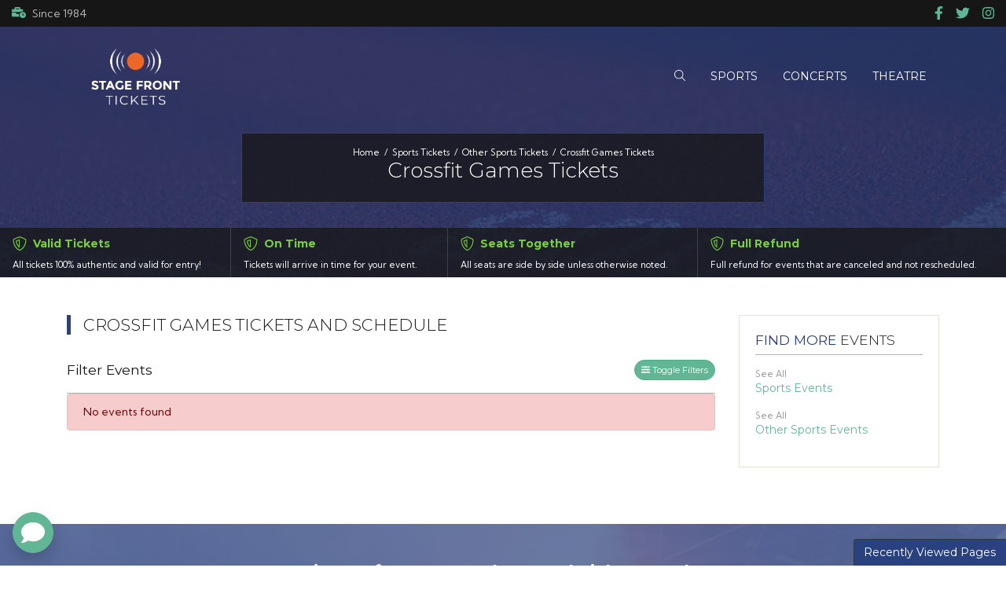

--- FILE ---
content_type: text/html; charset=UTF-8
request_url: https://www.stagefronttickets.com/other-sports-tickets/crossfit-games-tickets
body_size: 5952
content:
<!DOCTYPE html>
<html>
<head>
    <meta http-equiv="X-UA-Compatible" content="IE=edge"/>
    <meta name="viewport" content="width=device-width, initial-scale=1.0"/>
    <title>Crossfit Games Tickets</title>
    <meta http-equiv="Content-Language" content="en-us">
    <meta http-equiv="Content-Type" content="text/html; charset=utf-8">
        <meta name="msapplication-TileColor" content="#da532c">
    <meta name="theme-color" content="#ffffff">
    <link rel="stylesheet" href="/dist/webpack/css/app.7d59164e228e75d35fa0.css">
    <script src="https://ajax.googleapis.com/ajax/libs/jquery/1.11.0/jquery.min.js"></script>
    
            <link rel="icon"
              type="image/png"
              href="https://i.tixcdn.io/598d224a-04b4-4219-a5ef-cc203100ac75/custom/Stage-Front-brand-mark-black-%2B-orange-dot.png">
            <link rel="icon"
              type="image/png"
              href="https://i.tixcdn.io/598d224a-04b4-4219-a5ef-cc203100ac75/custom/Stage-Front-brand-mark-black-%2B-orange-dot.png">
            <link rel="icon"
              type="image/png"
              href="https://i.tixcdn.io/598d224a-04b4-4219-a5ef-cc203100ac75/custom/Stage-Front-brand-mark-black-%2B-orange-dot.png">
            <link rel="icon"
              type="image/png"
              href="https://i.tixcdn.io/598d224a-04b4-4219-a5ef-cc203100ac75/custom/Stage-Front-brand-mark-black-%2B-orange-dot.png">
            <link rel="icon"
              type="image/png"
              href="https://i.tixcdn.io/598d224a-04b4-4219-a5ef-cc203100ac75/custom/Stage-Front-brand-mark-black-%2B-orange-dot.png">
        <meta name="description" content="Buying Crossfit Games tickets? Choose from the largest ticket inventory of Crossfit Games seats, available fast and easy, online, anytime.">

    <link rel="canonical" href="https://www.stagefronttickets.com/other-sports-tickets/crossfit-games-tickets" >
    <script>
window.dataLayer = window.dataLayer || [];
function gtag(){dataLayer.push(arguments);}
gtag('event','select_content',{"content_type":"performer","content_id":"VS_30033"});
gtag('event','page_info',{"pageCategory":"performer","pageData":{"performerId":"30033","performerName":"Crossfit Games"}});
</script>

    <!-- Google Tag Manager -->
<script>(function(w,d,s,l,i){w[l]=w[l]||[];w[l].push({'gtm.start':
new Date().getTime(),event:'gtm.js'});var f=d.getElementsByTagName(s)[0],
j=d.createElement(s),dl=l!='dataLayer'?'&l='+l:'';j.async=true;j.src=
'https://www.googletagmanager.com/gtm.js?id='+i+dl;f.parentNode.insertBefore(j,f);
})(window,document,'script','dataLayer','GTM-N9Q6KPQ');</script>
<!-- End Google Tag Manager -->

<meta name="cf-2fa-verify" content="6tSJFt606QcwILTalmEz"
google-site-verification=977OZX1Oi5iwl17RwIcqrr5yhlu9rOXxew-CNf5u7E8 />

<link rel="icon" href="https://www.stagefronttickets.com/content/uploaded/images/sft-icon.png">
<meta name="facebook-domain-verification" content="jqev5t685f79wva076y2jkto3l9suw" />

<!-- Meta Pixel Code -->
<script>
!function(f,b,e,v,n,t,s)
{if(f.fbq)return;n=f.fbq=function(){n.callMethod?
n.callMethod.apply(n,arguments):n.queue.push(arguments)};
if(!f._fbq)f._fbq=n;n.push=n;n.loaded=!0;n.version='2.0';
n.queue=[];t=b.createElement(e);t.async=!0;
t.src=v;s=b.getElementsByTagName(e)[0];
s.parentNode.insertBefore(t,s)}(window, document,'script',
'https://connect.facebook.net/en_US/fbevents.js');
fbq('init', '2192328350909297');
fbq('track', 'PageView');
</script>
<noscript><img height="1" width="1" style="display:none"
src="https://www.facebook.com/tr?id=2192328350909297&ev=PageView&noscript=1"
/></noscript>
<!-- End Meta Pixel Code -->

<!-- Google Tag Manager (noscript) -->
<noscript><iframe src="https://www.googletagmanager.com/ns.html?id=GTM-N9Q6KPQ"
height="0" width="0" style="display:none;visibility:hidden"></iframe></noscript>
<!-- End Google Tag Manager (noscript) -->

    
</head>
<body class="page-performer page-internal feed-vs">

<div class="top-bar">
    <div class="container-fluid">
        <div class="row">
            <div class="col-12">
                <div class="content">
                    <div class="contact">
                        <a href="/about_us.html">
                                <span class="icon">
                                    <i class="fas fa-business-time"></i>
                                </span>
                            Since 1984
                        </a>

                    </div>
                    
                    
                    <div class="social">
                        
                                                    <a href="https://www.facebook.com/StageFront" target="_blank">
                                <i class="fab fa-facebook-f"></i>
                            </a>
                                                    <a href="https://twitter.com/stagefrontvip" target="_blank">
                                <i class="fab fa-twitter"></i>
                            </a>
                                                    <a href="https://www.instagram.com/stagefront" target="_blank">
                                <i class="fab fa-instagram"></i>
                            </a>
                                            </div>
                </div>
            </div>
        </div>
    </div>
</div>
<div class="navbar-parent sps sps--abv">
    <div class="container">
        <nav class="yamm navbar navbar-expand-lg navbar-light">
            
                            <a class="navbar-brand" href="/">
                    <img src="https://i.tixcdn.io/598d224a-04b4-4219-a5ef-cc203100ac75/custom/Tickets-White-%2B-Orange-Dot-Stacked_1.png" alt="Stage Front " class="img-fluid">
                </a>
                        <div class="mobile-buttons">
                                    <a href="tel:+18335721552" class="btn-mobile-phone">
                        <span class="number">833-572-1552</span>
                        <span class="btn btn-outline-light">
                        <i class="fal fa-phone"></i>
                    </span>
                    </a>
                                                    <button class="btn btn-outline-light btn-mobile-search" data-toggle="collapse"
                            href="#search-collapse" role="button" aria-expanded="false" aria-controls="search-collapse">
                        <i class="fal fa-search"></i>
                    </button>
                
            </div>

            <button class="navbar-toggler" type="button" data-toggle="collapse"
                    data-target="#navbarSupportedContent"
                    aria-controls="navbarSupportedContent" aria-expanded="false" aria-label="Toggle navigation">
                <span class="navbar-toggler-icon"></span>
            </button>
            <div class="collapse navbar-collapse" id="navbarSupportedContent">
                <ul class="navbar-nav align-items-lg-center">
                                            <li class="nav-item">
                            <a class="nav-link nav-search" data-toggle="collapse" href="#search-collapse" role="button"
                               aria-expanded="false" aria-controls="search-collapse">
                                <i class="fal fa-search"></i>
                            </a>
                        </li>
                                        
                                                                        <li class="nav-item">
                                <a class="nav-link"
                                   href="/sports-tickets">
                                                                        <span class="name">Sports</span>
                                </a>
                            </li>
                                                                                                <li class="nav-item">
                                <a class="nav-link"
                                   href="https://www.stagefronttickets.com/concerts-tickets">
                                                                        <span class="name">Concerts</span>
                                </a>
                            </li>
                                                                                                <li class="nav-item">
                                <a class="nav-link"
                                   href="https://www.stagefronttickets.com/theatre-tickets">
                                                                        <span class="name">Theatre</span>
                                </a>
                            </li>
                                                                                </ul>
            </div>
        </nav>
    </div>
            <div class="container">
            <div class="row">
                <div class="col-12">
                    <div class="collapse" id="search-collapse">
                        <form method="get" action="/Search" class="search-bar">
                            <div class="input-group input-group-lg">
                                <input class="form-control searchAjax" type="search"
                                       placeholder="Search artist, team, or venue"
                                       aria-label="Search" name="query" autocomplete="off">
                                <div class="input-group-append">
                                    <button class="btn btn-outline-light" type="submit">
                                        <i class="fal fa-search"></i>
                                    </button>
                                </div>
                            </div>
                        </form>
                    </div>
                </div>
            </div>
        </div>
    </div>

<div id="responsive">
                <div class="inner-header">
    <div class="overlay"></div>
    <div class="background"
         style="background-image: url('https://i.tixcdn.io/598d224a-04b4-4219-a5ef-cc203100ac75/category/games.jpg')"></div>
    <div class="container">
        <div class="row">
            <div class="col-12">
                <div class="content">
                    <div class="inner">
                        <div class="breadcrumbs rdfa-breadcrumbs" vocab="http://schema.org/" typeof="BreadcrumbList"><span property="itemListElement" typeof="ListItem"><a href="/" title="Home" property="item" typeof="WebPage"><span property="name">Home</span></a>  <meta property="position" content="1"></span><span property="itemListElement" typeof="ListItem"><a href="/sports-tickets" title="Sports Tickets" property="item" typeof="WebPage"><span property="name">Sports Tickets</span></a>  <meta property="position" content="2"></span><span property="itemListElement" typeof="ListItem"><a href="/sports/other-sports-tickets" title="Other Sports Tickets" property="item" typeof="WebPage"><span property="name">Other Sports Tickets</span></a>  <meta property="position" content="3"></span>Crossfit Games Tickets</div>
                                                    <h1>Crossfit Games Tickets</h1>
                                                                    </div>
                </div>
            </div>
        </div>
    </div>

    <div class="assurances">
        
                    <div class="item">
                <div class="title">
                    <div class="icon">
                        <i class="fal fa-shield-alt"></i>
                    </div>
                    <div class="text">
                        Valid Tickets
                    </div>
                </div>
                <div class="description">
                     All tickets 100% authentic and valid for entry! 
                </div>
            </div>
                    <div class="item">
                <div class="title">
                    <div class="icon">
                        <i class="fal fa-shield-alt"></i>
                    </div>
                    <div class="text">
                        On Time
                    </div>
                </div>
                <div class="description">
                     Tickets will arrive in time for your event. 
                </div>
            </div>
                    <div class="item">
                <div class="title">
                    <div class="icon">
                        <i class="fal fa-shield-alt"></i>
                    </div>
                    <div class="text">
                        Seats Together
                    </div>
                </div>
                <div class="description">
                     All seats are side by side unless otherwise noted. 
                </div>
            </div>
                    <div class="item">
                <div class="title">
                    <div class="icon">
                        <i class="fal fa-shield-alt"></i>
                    </div>
                    <div class="text">
                        Full Refund
                    </div>
                </div>
                <div class="description">
                     Full refund for events that are canceled and not rescheduled. 
                </div>
            </div>
            </div>
</div>

<div class="hold-events">
    <div class="container">
        <div class="row">
            <div class="col-12 col-md-12 col-lg-8 col-xl-9">
                <h2 class="section-header">
                    Crossfit Games Tickets and Schedule
                </h2>
                <div class="es-container">
                    <script>
    var esRequest = {"view":{"show_local":true,"opponents":false},"displayFilters":["time_of_day","day_of_week","market","venue","type","category","month","date"],"search":{"static":{"performer":["Crossfit Games"]},"preset":[],"selected":[],"merged":{"performer":["Crossfit Games"]}},"perPage":25,"draw":1,"data":{"filters":[],"draw":1,"data":[],"recordsTotal":0,"localTotal":0,"recordsFiltered":0,"urlBase":"https:\/\/www.stagefronttickets.com","activeFilters":[]}};
    esRequest.view.format = 'modalview';
</script>
<script src="/dist/webpack/esVue.62ace5a5d02e57a4907d.js"></script>
<div id="event-search">
    <vue-search></vue-search>
</div>

                </div>
                            </div>
            <div class="col-12 col-md-12 col-lg-4 col-xl-3">
                <div class="side-bar right mb-3">
    <div class="sb-inner">
                    <div class="card card-right card-light mb-4">
                <div class="card-body">
                    <h4 class="card-title"><strong>Find more</strong> Events</h4>
                    
                                            <div class="right-venue mb-3">
                            <span class="mb-0">See All</span>
                            <a href="/sports-tickets">Sports Events</a>
                        </div>
                                            <div class="right-venue mb-3">
                            <span class="mb-0">See All</span>
                            <a href="/sports/other-sports-tickets">Other Sports Events</a>
                        </div>
                                    </div>
            </div>
                            </div>
</div>            </div>
        </div>
    </div>
</div>

        <div class="newsletter lazy" data-src="https://i.tixcdn.io/598d224a-04b4-4219-a5ef-cc203100ac75/categories/Add-a-heading-(16)-(1).jpg">
    <div class="overlay"></div>
    <div class="container">
        <div class="row">
            <div class="col-12">
                <div class="content">
                    <div class="title">
                                                    <h6>
                                Sign up for Event Updates and Tickets Deals! 
                            </h6>
                                                            <div class="text">
                                    <p>Get news, content, deals, discounts, and more delivered straight to your inbox</p>
                                </div>
                                                                        </div>
                    <div id="mc_embed_shell">
                        <div id="mc_embed_signup">
                            <form action="https://stagefronttickets.us8.list-manage.com/subscribe/post?u=75c405b25a699e8aedda3f710&amp;id=9b60aeb2d0&amp;f_id=006f0ee0f0" method="post" id="mc-embedded-subscribe-form" name="mc-embedded-subscribe-form" class="validate" target="_blank">
                                <div id="mc_embed_signup_scroll" class="newsletter-form">
                                    <div class="mc-field-group form-group">
                                        <input type="text" name="FNAME" class="required text form-control form-control-lg" id="mce-FNAME" required="" value="" placeholder="*Name">
                                    </div>
                                    <div class="mc-field-group form-group">
                                        <input type="email" name="EMAIL" class="required email form-control form-control-lg" id="mce-EMAIL" required="" value="" placeholder="*Email Address">
                                        <span id="mce-EMAIL-HELPERTEXT" class="helper_text"></span>
                                    </div>
                                    <div hidden=""><input type="hidden" name="tags" value="4874536"></div>
                                    <div id="mce-responses" class="clear">
                                        <div class="response" id="mce-error-response" style="display: none;"></div>
                                        <div class="response" id="mce-success-response" style="display: none;"></div>
                                    </div>
                                    <div aria-hidden="true" style="position: absolute; left: -5000px;">
                                        <input type="text" name="b_75c405b25a699e8aedda3f710_9b60aeb2d0" tabindex="-1" value="">
                                    </div>
                                    <div class="clearfix"></div>
                                    <div class="submit-btn">
                                        <input type="submit" name="subscribe" id="mc-embedded-subscribe" class="button btn btn-light btn-lg" value="Subscribe">
                                    </div>
                                </div>
                            </form>
                        </div>
                        <script type="text/javascript" src="//s3.amazonaws.com/downloads.mailchimp.com/js/mc-validate.js"></script>
                        <script type="text/javascript">(function($) {window.fnames = new Array(); window.ftypes = new Array();fnames[0]='EMAIL';ftypes[0]='email';fnames[1]='FNAME';ftypes[1]='text';fnames[2]='LNAME';ftypes[2]='text';fnames[3]='ADDRESS';ftypes[3]='address';fnames[4]='PHONE';ftypes[4]='phone';fnames[5]='PHONE0AF1';ftypes[5]='phone';fnames[6]='PHONEE25C';ftypes[6]='phone';fnames[7]='SELECT271';ftypes[7]='text';fnames[8]='PHONEAB2C';ftypes[8]='phone';fnames[9]='TEXTAREA9';ftypes[9]='text';}(jQuery));var $mcj = jQuery.noConflict(true);</script>
                    </div>

                    <div class="social">
                        
                                                    <a href="https://www.facebook.com/StageFront" target="_blank">
                                <i class="fab fa-facebook-f"></i>
                            </a>
                                                    <a href="https://twitter.com/stagefrontvip" target="_blank">
                                <i class="fab fa-twitter"></i>
                            </a>
                                                    <a href="https://www.instagram.com/stagefront" target="_blank">
                                <i class="fab fa-instagram"></i>
                            </a>
                                            </div>
                </div>
            </div>
        </div>
    </div>
</div>
<div class="back-top">
    <button class="btn btn-primary btn-lg btn-scroll" onclick="powerUI.scrollHome()">
        <i class="fas fa-chevron-up"></i>
    </button>
</div>
<div class="site-footer">
    <div class="logo-copy">
        <div class="container">
            <div class="row">
                <div class="col-12">
                    <div class="content">
                        
                                                    <a href="/" class="footer-logo">
                                <img src="https://i.tixcdn.io/598d224a-04b4-4219-a5ef-cc203100ac75/custom/Tickets-White-%2B-Orange-Dot-Stacked_1.png" alt="Stage Front " class="img-fluid">
                            </a>
                                                <div class="copyright">
                            &copy; 2026 Stage Front Tickets | All Rights Reserved
                        </div>
                    </div>
                </div>
            </div>
        </div>
    </div>
    <div class="menus">
        <div class="container">
            <div class="row">
                <div class="col-12">
                    <div class="content">
                        <div class="footer-menus">
                            <div class="menu">
                                
                                <div class="title">About</div>
                                                                    <a href="/about_us.html">About Us</a>
                                                                    <a href="/contact-us">Contact Us</a>
                                                                    <a href="/faq.html">FAQ</a>
                                                                    <a href="/terms">Terms & Conditions</a>
                                                            </div>
                            <div class="menu">
                                
                                <div class="title">Quick Links</div>
                                                                    <a href="/concerts-tickets">Concerts</a>
                                                                    <a href="/sports-tickets">Sports</a>
                                                                    <a href="/theatre-tickets">Theatre</a>
                                                                    <a href="https://www.stagefronttickets.com/sports/mlb-baseball-tickets">MLB</a>
                                                                    <a href="https://www.stagefronttickets.com/sports/nfl-football-tickets">NFL</a>
                                                                    <a href="https://www.stagefronttickets.com/sports/nhl-hockey-tickets">NHL</a>
                                                            </div>
                            <div class="menu">
                                <div class="title">Connect</div>
                                <div class="social">
                                    
                                                                            <a class="s-facebook" href="https://www.facebook.com/StageFront" target="_blank">
                                            <span class="icon icon-fb"><i class="fab fa-facebook-f"></i></span>
                                            <span class="text">Facebook</span>
                                        </a>
                                                                            <a class="s-twitter" href="https://twitter.com/stagefrontvip" target="_blank">
                                            <span class="icon icon-fb"><i class="fab fa-twitter"></i></span>
                                            <span class="text">Twitter</span>
                                        </a>
                                                                            <a class="s-instagram" href="https://www.instagram.com/stagefront" target="_blank">
                                            <span class="icon icon-fb"><i class="fab fa-instagram"></i></span>
                                            <span class="text">Instagram</span>
                                        </a>
                                                                    </div>
                            </div>

                        </div>
                        <div class="footer-disclaimer">
                            
                                                            <p>Stage Front Tickets is an independently owned and operated ticket reseller that specializes in obtaining premium and sold out tickets to events nationwide. Ticket prices are dependent upon the current market price, which is usually above the face value printed on the tickets. We are not affiliated with Ticketmaster or any venues, teams, performers or organizations. Please read the Terms and Conditions as well as the. Privacy Policy for further information</p>
                                                    </div>
                    </div>
                </div>
            </div>
        </div>
    </div>
</div>
        <div id="recentlyViewedMain">
        <button class="btn btn-primary recentlyViewedToggle" type="button" data-toggle="collapse"
                data-target="#recentlyViewedContainer" aria-expanded="false" aria-controls="recentlyViewedContainer">
            Recently Viewed Pages
        </button>
        <div class="collapse recentlyViewedParent" id="recentlyViewedContainer">
            <div class="container-fluid">
                <div class="container">
                    <div class="row">
                        <div class="col-12">
                            <div class="row">
                                <div class="col-6">
                                    <div class="recentlyViewedHeader float-left">Recently Viewed Links</div>
                                </div>
                                <div class="col-6">
                                    <a class="recentlyClosed float-right" role="button" data-toggle="collapse"
                                       href="#recentlyViewedContainer" aria-expanded="false"
                                       aria-controls="recentlyViewedContainer">
                                        <i class="fas fa-times"></i> Close
                                    </a>
                                </div>
                            </div>
                            <div id="recentlyViewed"></div>
                        </div>
                    </div>
                </div>
            </div>
        </div>
    </div>

    <script>
        $(document).ready(function () {
            $("#recentlyViewed").atbsRecentlyViewed({ thisPage: {"url":"\/other-sports-tickets\/crossfit-games-tickets","expires":null,"name":"Crossfit Games"} });
        });
    </script>
    <a href="https://checkout.stagefronttickets.com/account/Chat.action?wsUserId=965" class="open-livechat btn btn-secondary btn-lg btn-chat">
        <i class="fas fa-comment"></i>
    </a>
</div>

<script>var atbsEnv={"GooglePlacesApiKey":"AIzaSyCMDXodw5kB4iR393MzXxyEbQVQb99c1Ps","module":{"name":"performer","params":30033}};</script>
<script src="/dist/webpack/runtime.635f7c2a8da018b72975.js"></script>
<script src="/dist/webpack/app.901c624e125b457158b2.js"></script>
<script src="/dist/webpack/interface.886d81394b46c91a019c.js"></script>

<script>
    powerUI.siteToolTips();
    powerUI.readMoreDescriptions();
    powerUI.lazyLoading();
    powerUI.loadFade();
</script>

<script type="application/ld+json">[{"@context":"http:\/\/schema.org","@type":"Organization","url":"https:\/\/www.stagefronttickets.com","name":"Stage Front Tickets","contactPoint":[{"@type":"ContactPoint","telephone":"+18335721552","email":"postmaster@mg.ticketingcontact.com","contactType":"customer service"}]},{"@context":"http:\/\/schema.org","@type":"WebSite","url":"https:\/\/www.stagefronttickets.com\/","potentialAction":{"@type":"SearchAction","target":"https:\/\/www.stagefronttickets.com\/search?query={search_term_string}","query-input":"required name=search_term_string"}}]</script>

<script defer src="https://static.cloudflareinsights.com/beacon.min.js/vcd15cbe7772f49c399c6a5babf22c1241717689176015" integrity="sha512-ZpsOmlRQV6y907TI0dKBHq9Md29nnaEIPlkf84rnaERnq6zvWvPUqr2ft8M1aS28oN72PdrCzSjY4U6VaAw1EQ==" data-cf-beacon='{"version":"2024.11.0","token":"3747273e2fd84d6b81b45b3b862d18d5","r":1,"server_timing":{"name":{"cfCacheStatus":true,"cfEdge":true,"cfExtPri":true,"cfL4":true,"cfOrigin":true,"cfSpeedBrain":true},"location_startswith":null}}' crossorigin="anonymous"></script>
</body>
</html>

--- FILE ---
content_type: text/css
request_url: https://www.stagefronttickets.com/dist/webpack/css/app.7d59164e228e75d35fa0.css
body_size: 35555
content:
@import url(https://fonts.googleapis.com/css2?family=Kumbh+Sans:wght@300;400;700&family=Montserrat:wght@300;400;700;900&display=swap);
/*!
 * Bootstrap v4.6.1 (https://getbootstrap.com/)
 * Copyright 2011-2021 The Bootstrap Authors
 * Copyright 2011-2021 Twitter, Inc.
 * Licensed under MIT (https://github.com/twbs/bootstrap/blob/main/LICENSE)
 */:root{--blue:#2a4180;--indigo:#3637b9;--purple:#6a4dff;--pink:#bd2871;--red:#d90000;--orange:#f60;--yellow:#ffd349;--green:#78d13b;--teal:#61b795;--cyan:#008cba;--white:#fff;--gray:#999;--gray-dark:#2d333a;--primary:#2a4180;--secondary:#61b795;--success:#78d13b;--info:#008cba;--warning:#ffd349;--danger:#d90000;--light:#ebf3dd;--dark:#161616;--breakpoint-xs:0;--breakpoint-sm:576px;--breakpoint-md:768px;--breakpoint-lg:992px;--breakpoint-xl:1200px;--font-family-sans-serif:"Kumbh Sans",sans-serif;--font-family-monospace:SFMono-Regular,Menlo,Monaco,Consolas,"Liberation Mono","Courier New",monospace}*,:after,:before{box-sizing:border-box}html{font-family:sans-serif;line-height:1.15;-webkit-text-size-adjust:100%;-webkit-tap-highlight-color:rgba(0,0,0,0)}article,aside,figcaption,figure,footer,header,hgroup,main,nav,section{display:block}body{margin:0;font-family:Kumbh Sans,sans-serif;font-size:.875rem;font-weight:400;line-height:1.5;text-align:left;background-color:#fff}[tabindex="-1"]:focus:not(:focus-visible){outline:0!important}hr{box-sizing:content-box;height:0;overflow:visible}h1,h2,h3,h4,h5,h6{margin-top:0;margin-bottom:.5rem}p{margin-top:0;margin-bottom:1rem}abbr[data-original-title],abbr[title]{text-decoration:underline;-webkit-text-decoration:underline dotted;text-decoration:underline dotted;cursor:help;border-bottom:0;-webkit-text-decoration-skip-ink:none;text-decoration-skip-ink:none}address{font-style:normal;line-height:inherit}address,dl,ol,ul{margin-bottom:1rem}dl,ol,ul{margin-top:0}ol ol,ol ul,ul ol,ul ul{margin-bottom:0}dt{font-weight:700}dd{margin-bottom:.5rem;margin-left:0}blockquote{margin:0 0 1rem}b,strong{font-weight:bolder}small{font-size:80%}sub,sup{position:relative;font-size:75%;line-height:0;vertical-align:baseline}sub{bottom:-.25em}sup{top:-.5em}a{color:#61b795;text-decoration:none;background-color:transparent}a:hover{color:#408c6e;text-decoration:underline}a:not([href]):not([class]),a:not([href]):not([class]):hover{color:inherit;text-decoration:none}code,kbd,pre,samp{font-family:SFMono-Regular,Menlo,Monaco,Consolas,Liberation Mono,Courier New,monospace;font-size:1em}pre{margin-top:0;margin-bottom:1rem;overflow:auto;-ms-overflow-style:scrollbar}figure{margin:0 0 1rem}img{border-style:none}img,svg{vertical-align:middle}svg{overflow:hidden}table{border-collapse:collapse}caption{padding-top:.75rem;padding-bottom:.75rem;color:#999;text-align:left;caption-side:bottom}th{text-align:inherit;text-align:-webkit-match-parent}label{display:inline-block;margin-bottom:.5rem}button{border-radius:0}button:focus:not(:focus-visible){outline:0}button,input,optgroup,select,textarea{margin:0;font-family:inherit;font-size:inherit;line-height:inherit}button,input{overflow:visible}button,select{text-transform:none}[role=button]{cursor:pointer}select{word-wrap:normal}[type=button],[type=reset],[type=submit],button{-webkit-appearance:button}[type=button]:not(:disabled),[type=reset]:not(:disabled),[type=submit]:not(:disabled),button:not(:disabled){cursor:pointer}[type=button]::-moz-focus-inner,[type=reset]::-moz-focus-inner,[type=submit]::-moz-focus-inner,button::-moz-focus-inner{padding:0;border-style:none}input[type=checkbox],input[type=radio]{box-sizing:border-box;padding:0}textarea{overflow:auto;resize:vertical}fieldset{min-width:0;padding:0;margin:0;border:0}legend{display:block;width:100%;max-width:100%;padding:0;margin-bottom:.5rem;font-size:1.5rem;line-height:inherit;color:inherit;white-space:normal}progress{vertical-align:baseline}[type=number]::-webkit-inner-spin-button,[type=number]::-webkit-outer-spin-button{height:auto}[type=search]{outline-offset:-2px;-webkit-appearance:none}[type=search]::-webkit-search-decoration{-webkit-appearance:none}::-webkit-file-upload-button{font:inherit;-webkit-appearance:button}output{display:inline-block}summary{display:list-item;cursor:pointer}template{display:none}[hidden]{display:none!important}.h1,.h2,.h3,.h4,.h5,.h6,h1,h2,h3,h4,h5,h6{margin-bottom:.5rem;font-family:Montserrat,sans-serif;font-weight:300;line-height:1.2;color:inherit}.h1,h1{font-size:2.1875rem}.h2,h2{font-size:1.75rem}.h3,h3{font-size:1.53125rem}.h4,h4{font-size:1.3125rem}.h5,h5{font-size:1.09375rem}.h6,h6{font-size:.875rem}.lead{font-size:1.09375rem;font-weight:300}.display-1{font-size:6rem}.display-1,.display-2{font-weight:300;line-height:1.2}.display-2{font-size:5.5rem}.display-3{font-size:4.5rem}.display-3,.display-4{font-weight:300;line-height:1.2}.display-4{font-size:3.5rem}hr{margin-top:1rem;margin-bottom:1rem;border:0;border-top:1px solid rgba(0,0,0,.1)}.small,small{font-size:80%;font-weight:400}.mark,mark{padding:.2em;background-color:#fcf8e3}.list-inline,.list-unstyled{padding-left:0;list-style:none}.list-inline-item{display:inline-block}.list-inline-item:not(:last-child){margin-right:.5rem}.initialism{font-size:90%;text-transform:uppercase}.blockquote{margin-bottom:1rem;font-size:1.09375rem}.blockquote-footer{display:block;font-size:80%;color:#999}.blockquote-footer:before{content:"— "}.img-fluid,.img-thumbnail{max-width:100%;height:auto}.img-thumbnail{padding:.25rem;background-color:#fff;border:1px solid #c1c9b4;border-radius:.25rem}.figure{display:inline-block}.figure-img{margin-bottom:.5rem;line-height:1}.figure-caption{font-size:90%;color:#999}code{font-size:87.5%;color:#bd2871;word-wrap:break-word}a>code{color:inherit}kbd{padding:.2rem .4rem;font-size:87.5%;color:#fff;background-color:#161616;border-radius:.2rem}kbd kbd{padding:0;font-size:100%;font-weight:700}pre{display:block;font-size:87.5%;color:#161616}pre code{font-size:inherit;color:inherit;word-break:normal}.pre-scrollable{max-height:340px;overflow-y:scroll}.container,.container-fluid,.container-lg,.container-md,.container-sm,.container-xl{width:100%;padding-right:15px;padding-left:15px;margin-right:auto;margin-left:auto}@media(min-width:576px){.container,.container-sm{max-width:540px}}@media(min-width:768px){.container,.container-md,.container-sm{max-width:720px}}@media(min-width:992px){.container,.container-lg,.container-md,.container-sm{max-width:960px}}@media(min-width:1200px){.container,.container-lg,.container-md,.container-sm,.container-xl{max-width:1140px}}.row{display:flex;flex-wrap:wrap;margin-right:-15px;margin-left:-15px}.no-gutters{margin-right:0;margin-left:0}.no-gutters>.col,.no-gutters>[class*=col-]{padding-right:0;padding-left:0}.col,.col-1,.col-2,.col-3,.col-4,.col-5,.col-6,.col-7,.col-8,.col-9,.col-10,.col-11,.col-12,.col-auto,.col-lg,.col-lg-1,.col-lg-2,.col-lg-3,.col-lg-4,.col-lg-5,.col-lg-6,.col-lg-7,.col-lg-8,.col-lg-9,.col-lg-10,.col-lg-11,.col-lg-12,.col-lg-auto,.col-md,.col-md-1,.col-md-2,.col-md-3,.col-md-4,.col-md-5,.col-md-6,.col-md-7,.col-md-8,.col-md-9,.col-md-10,.col-md-11,.col-md-12,.col-md-auto,.col-sm,.col-sm-1,.col-sm-2,.col-sm-3,.col-sm-4,.col-sm-5,.col-sm-6,.col-sm-7,.col-sm-8,.col-sm-9,.col-sm-10,.col-sm-11,.col-sm-12,.col-sm-auto,.col-xl,.col-xl-1,.col-xl-2,.col-xl-3,.col-xl-4,.col-xl-5,.col-xl-6,.col-xl-7,.col-xl-8,.col-xl-9,.col-xl-10,.col-xl-11,.col-xl-12,.col-xl-auto{position:relative;width:100%;padding-right:15px;padding-left:15px}.col{flex-basis:0;flex-grow:1;max-width:100%}.row-cols-1>*{flex:0 0 100%;max-width:100%}.row-cols-2>*{flex:0 0 50%;max-width:50%}.row-cols-3>*{flex:0 0 33.3333333333%;max-width:33.3333333333%}.row-cols-4>*{flex:0 0 25%;max-width:25%}.row-cols-5>*{flex:0 0 20%;max-width:20%}.row-cols-6>*{flex:0 0 16.6666666667%;max-width:16.6666666667%}.col-auto{flex:0 0 auto;width:auto;max-width:100%}.col-1{flex:0 0 8.33333333%;max-width:8.33333333%}.col-2{flex:0 0 16.66666667%;max-width:16.66666667%}.col-3{flex:0 0 25%;max-width:25%}.col-4{flex:0 0 33.33333333%;max-width:33.33333333%}.col-5{flex:0 0 41.66666667%;max-width:41.66666667%}.col-6{flex:0 0 50%;max-width:50%}.col-7{flex:0 0 58.33333333%;max-width:58.33333333%}.col-8{flex:0 0 66.66666667%;max-width:66.66666667%}.col-9{flex:0 0 75%;max-width:75%}.col-10{flex:0 0 83.33333333%;max-width:83.33333333%}.col-11{flex:0 0 91.66666667%;max-width:91.66666667%}.col-12{flex:0 0 100%;max-width:100%}.order-first{order:-1}.order-last{order:13}.order-0{order:0}.order-1{order:1}.order-2{order:2}.order-3{order:3}.order-4{order:4}.order-5{order:5}.order-6{order:6}.order-7{order:7}.order-8{order:8}.order-9{order:9}.order-10{order:10}.order-11{order:11}.order-12{order:12}.offset-1{margin-left:8.33333333%}.offset-2{margin-left:16.66666667%}.offset-3{margin-left:25%}.offset-4{margin-left:33.33333333%}.offset-5{margin-left:41.66666667%}.offset-6{margin-left:50%}.offset-7{margin-left:58.33333333%}.offset-8{margin-left:66.66666667%}.offset-9{margin-left:75%}.offset-10{margin-left:83.33333333%}.offset-11{margin-left:91.66666667%}@media(min-width:576px){.col-sm{flex-basis:0;flex-grow:1;max-width:100%}.row-cols-sm-1>*{flex:0 0 100%;max-width:100%}.row-cols-sm-2>*{flex:0 0 50%;max-width:50%}.row-cols-sm-3>*{flex:0 0 33.3333333333%;max-width:33.3333333333%}.row-cols-sm-4>*{flex:0 0 25%;max-width:25%}.row-cols-sm-5>*{flex:0 0 20%;max-width:20%}.row-cols-sm-6>*{flex:0 0 16.6666666667%;max-width:16.6666666667%}.col-sm-auto{flex:0 0 auto;width:auto;max-width:100%}.col-sm-1{flex:0 0 8.33333333%;max-width:8.33333333%}.col-sm-2{flex:0 0 16.66666667%;max-width:16.66666667%}.col-sm-3{flex:0 0 25%;max-width:25%}.col-sm-4{flex:0 0 33.33333333%;max-width:33.33333333%}.col-sm-5{flex:0 0 41.66666667%;max-width:41.66666667%}.col-sm-6{flex:0 0 50%;max-width:50%}.col-sm-7{flex:0 0 58.33333333%;max-width:58.33333333%}.col-sm-8{flex:0 0 66.66666667%;max-width:66.66666667%}.col-sm-9{flex:0 0 75%;max-width:75%}.col-sm-10{flex:0 0 83.33333333%;max-width:83.33333333%}.col-sm-11{flex:0 0 91.66666667%;max-width:91.66666667%}.col-sm-12{flex:0 0 100%;max-width:100%}.order-sm-first{order:-1}.order-sm-last{order:13}.order-sm-0{order:0}.order-sm-1{order:1}.order-sm-2{order:2}.order-sm-3{order:3}.order-sm-4{order:4}.order-sm-5{order:5}.order-sm-6{order:6}.order-sm-7{order:7}.order-sm-8{order:8}.order-sm-9{order:9}.order-sm-10{order:10}.order-sm-11{order:11}.order-sm-12{order:12}.offset-sm-0{margin-left:0}.offset-sm-1{margin-left:8.33333333%}.offset-sm-2{margin-left:16.66666667%}.offset-sm-3{margin-left:25%}.offset-sm-4{margin-left:33.33333333%}.offset-sm-5{margin-left:41.66666667%}.offset-sm-6{margin-left:50%}.offset-sm-7{margin-left:58.33333333%}.offset-sm-8{margin-left:66.66666667%}.offset-sm-9{margin-left:75%}.offset-sm-10{margin-left:83.33333333%}.offset-sm-11{margin-left:91.66666667%}}@media(min-width:768px){.col-md{flex-basis:0;flex-grow:1;max-width:100%}.row-cols-md-1>*{flex:0 0 100%;max-width:100%}.row-cols-md-2>*{flex:0 0 50%;max-width:50%}.row-cols-md-3>*{flex:0 0 33.3333333333%;max-width:33.3333333333%}.row-cols-md-4>*{flex:0 0 25%;max-width:25%}.row-cols-md-5>*{flex:0 0 20%;max-width:20%}.row-cols-md-6>*{flex:0 0 16.6666666667%;max-width:16.6666666667%}.col-md-auto{flex:0 0 auto;width:auto;max-width:100%}.col-md-1{flex:0 0 8.33333333%;max-width:8.33333333%}.col-md-2{flex:0 0 16.66666667%;max-width:16.66666667%}.col-md-3{flex:0 0 25%;max-width:25%}.col-md-4{flex:0 0 33.33333333%;max-width:33.33333333%}.col-md-5{flex:0 0 41.66666667%;max-width:41.66666667%}.col-md-6{flex:0 0 50%;max-width:50%}.col-md-7{flex:0 0 58.33333333%;max-width:58.33333333%}.col-md-8{flex:0 0 66.66666667%;max-width:66.66666667%}.col-md-9{flex:0 0 75%;max-width:75%}.col-md-10{flex:0 0 83.33333333%;max-width:83.33333333%}.col-md-11{flex:0 0 91.66666667%;max-width:91.66666667%}.col-md-12{flex:0 0 100%;max-width:100%}.order-md-first{order:-1}.order-md-last{order:13}.order-md-0{order:0}.order-md-1{order:1}.order-md-2{order:2}.order-md-3{order:3}.order-md-4{order:4}.order-md-5{order:5}.order-md-6{order:6}.order-md-7{order:7}.order-md-8{order:8}.order-md-9{order:9}.order-md-10{order:10}.order-md-11{order:11}.order-md-12{order:12}.offset-md-0{margin-left:0}.offset-md-1{margin-left:8.33333333%}.offset-md-2{margin-left:16.66666667%}.offset-md-3{margin-left:25%}.offset-md-4{margin-left:33.33333333%}.offset-md-5{margin-left:41.66666667%}.offset-md-6{margin-left:50%}.offset-md-7{margin-left:58.33333333%}.offset-md-8{margin-left:66.66666667%}.offset-md-9{margin-left:75%}.offset-md-10{margin-left:83.33333333%}.offset-md-11{margin-left:91.66666667%}}@media(min-width:992px){.col-lg{flex-basis:0;flex-grow:1;max-width:100%}.row-cols-lg-1>*{flex:0 0 100%;max-width:100%}.row-cols-lg-2>*{flex:0 0 50%;max-width:50%}.row-cols-lg-3>*{flex:0 0 33.3333333333%;max-width:33.3333333333%}.row-cols-lg-4>*{flex:0 0 25%;max-width:25%}.row-cols-lg-5>*{flex:0 0 20%;max-width:20%}.row-cols-lg-6>*{flex:0 0 16.6666666667%;max-width:16.6666666667%}.col-lg-auto{flex:0 0 auto;width:auto;max-width:100%}.col-lg-1{flex:0 0 8.33333333%;max-width:8.33333333%}.col-lg-2{flex:0 0 16.66666667%;max-width:16.66666667%}.col-lg-3{flex:0 0 25%;max-width:25%}.col-lg-4{flex:0 0 33.33333333%;max-width:33.33333333%}.col-lg-5{flex:0 0 41.66666667%;max-width:41.66666667%}.col-lg-6{flex:0 0 50%;max-width:50%}.col-lg-7{flex:0 0 58.33333333%;max-width:58.33333333%}.col-lg-8{flex:0 0 66.66666667%;max-width:66.66666667%}.col-lg-9{flex:0 0 75%;max-width:75%}.col-lg-10{flex:0 0 83.33333333%;max-width:83.33333333%}.col-lg-11{flex:0 0 91.66666667%;max-width:91.66666667%}.col-lg-12{flex:0 0 100%;max-width:100%}.order-lg-first{order:-1}.order-lg-last{order:13}.order-lg-0{order:0}.order-lg-1{order:1}.order-lg-2{order:2}.order-lg-3{order:3}.order-lg-4{order:4}.order-lg-5{order:5}.order-lg-6{order:6}.order-lg-7{order:7}.order-lg-8{order:8}.order-lg-9{order:9}.order-lg-10{order:10}.order-lg-11{order:11}.order-lg-12{order:12}.offset-lg-0{margin-left:0}.offset-lg-1{margin-left:8.33333333%}.offset-lg-2{margin-left:16.66666667%}.offset-lg-3{margin-left:25%}.offset-lg-4{margin-left:33.33333333%}.offset-lg-5{margin-left:41.66666667%}.offset-lg-6{margin-left:50%}.offset-lg-7{margin-left:58.33333333%}.offset-lg-8{margin-left:66.66666667%}.offset-lg-9{margin-left:75%}.offset-lg-10{margin-left:83.33333333%}.offset-lg-11{margin-left:91.66666667%}}@media(min-width:1200px){.col-xl{flex-basis:0;flex-grow:1;max-width:100%}.row-cols-xl-1>*{flex:0 0 100%;max-width:100%}.row-cols-xl-2>*{flex:0 0 50%;max-width:50%}.row-cols-xl-3>*{flex:0 0 33.3333333333%;max-width:33.3333333333%}.row-cols-xl-4>*{flex:0 0 25%;max-width:25%}.row-cols-xl-5>*{flex:0 0 20%;max-width:20%}.row-cols-xl-6>*{flex:0 0 16.6666666667%;max-width:16.6666666667%}.col-xl-auto{flex:0 0 auto;width:auto;max-width:100%}.col-xl-1{flex:0 0 8.33333333%;max-width:8.33333333%}.col-xl-2{flex:0 0 16.66666667%;max-width:16.66666667%}.col-xl-3{flex:0 0 25%;max-width:25%}.col-xl-4{flex:0 0 33.33333333%;max-width:33.33333333%}.col-xl-5{flex:0 0 41.66666667%;max-width:41.66666667%}.col-xl-6{flex:0 0 50%;max-width:50%}.col-xl-7{flex:0 0 58.33333333%;max-width:58.33333333%}.col-xl-8{flex:0 0 66.66666667%;max-width:66.66666667%}.col-xl-9{flex:0 0 75%;max-width:75%}.col-xl-10{flex:0 0 83.33333333%;max-width:83.33333333%}.col-xl-11{flex:0 0 91.66666667%;max-width:91.66666667%}.col-xl-12{flex:0 0 100%;max-width:100%}.order-xl-first{order:-1}.order-xl-last{order:13}.order-xl-0{order:0}.order-xl-1{order:1}.order-xl-2{order:2}.order-xl-3{order:3}.order-xl-4{order:4}.order-xl-5{order:5}.order-xl-6{order:6}.order-xl-7{order:7}.order-xl-8{order:8}.order-xl-9{order:9}.order-xl-10{order:10}.order-xl-11{order:11}.order-xl-12{order:12}.offset-xl-0{margin-left:0}.offset-xl-1{margin-left:8.33333333%}.offset-xl-2{margin-left:16.66666667%}.offset-xl-3{margin-left:25%}.offset-xl-4{margin-left:33.33333333%}.offset-xl-5{margin-left:41.66666667%}.offset-xl-6{margin-left:50%}.offset-xl-7{margin-left:58.33333333%}.offset-xl-8{margin-left:66.66666667%}.offset-xl-9{margin-left:75%}.offset-xl-10{margin-left:83.33333333%}.offset-xl-11{margin-left:91.66666667%}}.table{width:100%;margin-bottom:1rem;color:#161616;background-color:transparent}.table td,.table th{padding:.75rem;vertical-align:top;border-top:1px solid #c1c9b4}.table thead th{vertical-align:bottom;border-bottom:2px solid #c1c9b4}.table tbody+tbody{border-top:2px solid #c1c9b4}.table-sm td,.table-sm th{padding:.3rem}.table-bordered,.table-bordered td,.table-bordered th{border:1px solid #c1c9b4}.table-bordered thead td,.table-bordered thead th{border-bottom-width:2px}.table-borderless tbody+tbody,.table-borderless td,.table-borderless th,.table-borderless thead th{border:0}.table-striped tbody tr:nth-of-type(odd){background-color:rgba(0,0,0,.05)}.table-hover tbody tr:hover{color:#161616;background-color:rgba(0,0,0,.075)}.table-primary,.table-primary>td,.table-primary>th{background-color:#c3cadb}.table-primary tbody+tbody,.table-primary td,.table-primary th,.table-primary thead th{border-color:#909cbd}.table-hover .table-primary:hover,.table-hover .table-primary:hover>td,.table-hover .table-primary:hover>th{background-color:#b3bcd1}.table-secondary,.table-secondary>td,.table-secondary>th{background-color:#d3ebe1}.table-secondary tbody+tbody,.table-secondary td,.table-secondary th,.table-secondary thead th{border-color:#addac8}.table-hover .table-secondary:hover,.table-hover .table-secondary:hover>td,.table-hover .table-secondary:hover>th{background-color:#c1e3d5}.table-success,.table-success>td,.table-success>th{background-color:#d9f2c8}.table-success tbody+tbody,.table-success td,.table-success th,.table-success thead th{border-color:#b9e799}.table-hover .table-success:hover,.table-hover .table-success:hover>td,.table-hover .table-success:hover>th{background-color:#cbedb3}.table-info,.table-info>td,.table-info>th{background-color:#b8dfec}.table-info tbody+tbody,.table-info td,.table-info th,.table-info thead th{border-color:#7ac3db}.table-hover .table-info:hover,.table-hover .table-info:hover>td,.table-hover .table-info:hover>th{background-color:#a4d6e7}.table-warning,.table-warning>td,.table-warning>th{background-color:#fff3cc}.table-warning tbody+tbody,.table-warning td,.table-warning th,.table-warning thead th{border-color:#ffe8a0}.table-hover .table-warning:hover,.table-hover .table-warning:hover>td,.table-hover .table-warning:hover>th{background-color:#ffedb3}.table-danger,.table-danger>td,.table-danger>th{background-color:#f4b8b8}.table-danger tbody+tbody,.table-danger td,.table-danger th,.table-danger thead th{border-color:#eb7a7a}.table-hover .table-danger:hover,.table-hover .table-danger:hover>td,.table-hover .table-danger:hover>th{background-color:#f1a2a2}.table-light,.table-light>td,.table-light>th{background-color:#f9fcf5}.table-light tbody+tbody,.table-light td,.table-light th,.table-light thead th{border-color:#f5f9ed}.table-hover .table-light:hover,.table-hover .table-light:hover>td,.table-hover .table-light:hover>th{background-color:#edf6e1}.table-dark,.table-dark>td,.table-dark>th{background-color:#bebebe}.table-dark tbody+tbody,.table-dark td,.table-dark th,.table-dark thead th{border-color:#868686}.table-hover .table-dark:hover,.table-hover .table-dark:hover>td,.table-hover .table-dark:hover>th{background-color:#b1b1b1}.table-active,.table-active>td,.table-active>th,.table-hover .table-active:hover,.table-hover .table-active:hover>td,.table-hover .table-active:hover>th{background-color:rgba(0,0,0,.075)}.table .thead-dark th{color:#fff;background-color:#161616;border-color:#292929}.table .thead-light th{color:#495057;background-color:#dfe7d2;border-color:#c1c9b4}.table-dark{color:#fff;background-color:#161616}.table-dark td,.table-dark th,.table-dark thead th{border-color:#292929}.table-dark.table-bordered{border:0}.table-dark.table-striped tbody tr:nth-of-type(odd){background-color:hsla(0,0%,100%,.05)}.table-dark.table-hover tbody tr:hover{color:#fff;background-color:hsla(0,0%,100%,.075)}@media(max-width:575.98px){.table-responsive-sm{display:block;width:100%;overflow-x:auto;-webkit-overflow-scrolling:touch}.table-responsive-sm>.table-bordered{border:0}}@media(max-width:767.98px){.table-responsive-md{display:block;width:100%;overflow-x:auto;-webkit-overflow-scrolling:touch}.table-responsive-md>.table-bordered{border:0}}@media(max-width:991.98px){.table-responsive-lg{display:block;width:100%;overflow-x:auto;-webkit-overflow-scrolling:touch}.table-responsive-lg>.table-bordered{border:0}}@media(max-width:1199.98px){.table-responsive-xl{display:block;width:100%;overflow-x:auto;-webkit-overflow-scrolling:touch}.table-responsive-xl>.table-bordered{border:0}}.table-responsive{display:block;width:100%;overflow-x:auto;-webkit-overflow-scrolling:touch}.table-responsive>.table-bordered{border:0}.form-control{display:block;width:100%;height:calc(2.0625rem + 2px);padding:.375rem .75rem;font-size:.875rem;font-weight:400;line-height:1.5;color:#495057;background-color:#fff;background-clip:padding-box;border:1px solid #b9bfb0;border-radius:0;transition:border-color .15s ease-in-out,box-shadow .15s ease-in-out}@media(prefers-reduced-motion:reduce){.form-control{transition:none}}.form-control::-ms-expand{background-color:transparent;border:0}.form-control:focus{color:#495057;background-color:#fff;border-color:#5f7ccb;outline:0;box-shadow:0 0 0 .2rem rgba(42,65,128,.25)}.form-control::-moz-placeholder{color:#999;opacity:1}.form-control:-ms-input-placeholder{color:#999;opacity:1}.form-control::placeholder{color:#999;opacity:1}.form-control:disabled,.form-control[readonly]{background-color:#dfe7d2;opacity:1}input[type=date].form-control,input[type=datetime-local].form-control,input[type=month].form-control,input[type=time].form-control{-webkit-appearance:none;-moz-appearance:none;appearance:none}select.form-control:-moz-focusring{color:transparent;text-shadow:0 0 0 #495057}select.form-control:focus::-ms-value{color:#495057;background-color:#fff}.form-control-file,.form-control-range{display:block;width:100%}.col-form-label{padding-top:calc(.375rem + 1px);padding-bottom:calc(.375rem + 1px);margin-bottom:0;font-size:inherit;line-height:1.5}.col-form-label-lg{padding-top:calc(.5rem + 1px);padding-bottom:calc(.5rem + 1px);font-size:1.09375rem;line-height:1.5}.col-form-label-sm{padding-top:calc(.25rem + 1px);padding-bottom:calc(.25rem + 1px);font-size:.7rem;line-height:1.5}.form-control-plaintext{display:block;width:100%;padding:.375rem 0;margin-bottom:0;font-size:.875rem;line-height:1.5;color:#161616;background-color:transparent;border:solid transparent;border-width:1px 0}.form-control-plaintext.form-control-lg,.form-control-plaintext.form-control-sm{padding-right:0;padding-left:0}.form-control-sm{height:calc(1.55rem + 2px);padding:.25rem .5rem;font-size:.7rem;line-height:1.5;border-radius:0}.form-control-lg{height:calc(2.64063rem + 2px);padding:.5rem 1rem;font-size:1.09375rem;line-height:1.5;border-radius:0}select.form-control[multiple],select.form-control[size],textarea.form-control{height:auto}.form-group{margin-bottom:1rem}.form-text{display:block;margin-top:.25rem}.form-row{display:flex;flex-wrap:wrap;margin-right:-5px;margin-left:-5px}.form-row>.col,.form-row>[class*=col-]{padding-right:5px;padding-left:5px}.form-check{position:relative;display:block;padding-left:1.25rem}.form-check-input{position:absolute;margin-top:.3rem;margin-left:-1.25rem}.form-check-input:disabled~.form-check-label,.form-check-input[disabled]~.form-check-label{color:#999}.form-check-label{margin-bottom:0}.form-check-inline{display:inline-flex;align-items:center;padding-left:0;margin-right:.75rem}.form-check-inline .form-check-input{position:static;margin-top:0;margin-right:.3125rem;margin-left:0}.valid-feedback{display:none;width:100%;margin-top:.25rem;font-size:80%;color:#78d13b}.valid-tooltip{position:absolute;top:100%;left:0;z-index:5;display:none;max-width:100%;padding:.25rem .5rem;margin-top:.1rem;font-size:.7rem;line-height:1.5;color:#161616;background-color:rgba(120,209,59,.9);border-radius:.25rem}.form-row>.col>.valid-tooltip,.form-row>[class*=col-]>.valid-tooltip{left:5px}.is-valid~.valid-feedback,.is-valid~.valid-tooltip,.was-validated :valid~.valid-feedback,.was-validated :valid~.valid-tooltip{display:block}.form-control.is-valid,.was-validated .form-control:valid{border-color:#78d13b;padding-right:2.0625rem!important;background-image:url("data:image/svg+xml;charset=utf-8,%3Csvg xmlns='http://www.w3.org/2000/svg' width='8' height='8'%3E%3Cpath fill='%2378d13b' d='M2.3 6.73L.6 4.53c-.4-1.04.46-1.4 1.1-.8l1.1 1.4 3.4-3.8c.6-.63 1.6-.27 1.2.7l-4 4.6c-.43.5-.8.4-1.1.1z'/%3E%3C/svg%3E");background-repeat:no-repeat;background-position:right calc(.375em + .1875rem) center;background-size:calc(.75em + .375rem) calc(.75em + .375rem)}.form-control.is-valid:focus,.was-validated .form-control:valid:focus{border-color:#78d13b;box-shadow:0 0 0 .2rem rgba(120,209,59,.25)}.was-validated select.form-control:valid,select.form-control.is-valid{padding-right:3rem!important;background-position:right 1.5rem center}.was-validated textarea.form-control:valid,textarea.form-control.is-valid{padding-right:2.0625rem;background-position:top calc(.375em + .1875rem) right calc(.375em + .1875rem)}.custom-select.is-valid,.was-validated .custom-select:valid{border-color:#78d13b;padding-right:calc(.75em + 2.3125rem)!important;background:url("data:image/svg+xml;charset=utf8,%3Csvg xmlns='http://www.w3.org/2000/svg' viewBox='0 0 4 5'%3E%3Cpath fill='%232d333a' d='M2 0L0 2h4zm0 5L0 3h4z'/%3E%3C/svg%3E") right .75rem center/8px 10px no-repeat,#fff url("data:image/svg+xml;charset=utf-8,%3Csvg xmlns='http://www.w3.org/2000/svg' width='8' height='8'%3E%3Cpath fill='%2378d13b' d='M2.3 6.73L.6 4.53c-.4-1.04.46-1.4 1.1-.8l1.1 1.4 3.4-3.8c.6-.63 1.6-.27 1.2.7l-4 4.6c-.43.5-.8.4-1.1.1z'/%3E%3C/svg%3E") center right 1.75rem/calc(.75em + .375rem) calc(.75em + .375rem) no-repeat}.custom-select.is-valid:focus,.was-validated .custom-select:valid:focus{border-color:#78d13b;box-shadow:0 0 0 .2rem rgba(120,209,59,.25)}.form-check-input.is-valid~.form-check-label,.was-validated .form-check-input:valid~.form-check-label{color:#78d13b}.form-check-input.is-valid~.valid-feedback,.form-check-input.is-valid~.valid-tooltip,.was-validated .form-check-input:valid~.valid-feedback,.was-validated .form-check-input:valid~.valid-tooltip{display:block}.custom-control-input.is-valid~.custom-control-label,.was-validated .custom-control-input:valid~.custom-control-label{color:#78d13b}.custom-control-input.is-valid~.custom-control-label:before,.was-validated .custom-control-input:valid~.custom-control-label:before{border-color:#78d13b}.custom-control-input.is-valid:checked~.custom-control-label:before,.was-validated .custom-control-input:valid:checked~.custom-control-label:before{border-color:#94db64;background-color:#94db64}.custom-control-input.is-valid:focus~.custom-control-label:before,.was-validated .custom-control-input:valid:focus~.custom-control-label:before{box-shadow:0 0 0 .2rem rgba(120,209,59,.25)}.custom-control-input.is-valid:focus:not(:checked)~.custom-control-label:before,.custom-file-input.is-valid~.custom-file-label,.was-validated .custom-control-input:valid:focus:not(:checked)~.custom-control-label:before,.was-validated .custom-file-input:valid~.custom-file-label{border-color:#78d13b}.custom-file-input.is-valid:focus~.custom-file-label,.was-validated .custom-file-input:valid:focus~.custom-file-label{border-color:#78d13b;box-shadow:0 0 0 .2rem rgba(120,209,59,.25)}.invalid-feedback{display:none;width:100%;margin-top:.25rem;font-size:80%;color:#d90000}.invalid-tooltip{position:absolute;top:100%;left:0;z-index:5;display:none;max-width:100%;padding:.25rem .5rem;margin-top:.1rem;font-size:.7rem;line-height:1.5;color:#fff;background-color:rgba(217,0,0,.9);border-radius:.25rem}.form-row>.col>.invalid-tooltip,.form-row>[class*=col-]>.invalid-tooltip{left:5px}.is-invalid~.invalid-feedback,.is-invalid~.invalid-tooltip,.was-validated :invalid~.invalid-feedback,.was-validated :invalid~.invalid-tooltip{display:block}.form-control.is-invalid,.was-validated .form-control:invalid{border-color:#d90000;padding-right:2.0625rem!important;background-image:url("data:image/svg+xml;charset=utf-8,%3Csvg xmlns='http://www.w3.org/2000/svg' width='12' height='12' fill='none' stroke='%23d90000'%3E%3Ccircle cx='6' cy='6' r='4.5'/%3E%3Cpath stroke-linejoin='round' d='M5.8 3.6h.4L6 6.5z'/%3E%3Ccircle cx='6' cy='8.2' r='.6' fill='%23d90000' stroke='none'/%3E%3C/svg%3E");background-repeat:no-repeat;background-position:right calc(.375em + .1875rem) center;background-size:calc(.75em + .375rem) calc(.75em + .375rem)}.form-control.is-invalid:focus,.was-validated .form-control:invalid:focus{border-color:#d90000;box-shadow:0 0 0 .2rem rgba(217,0,0,.25)}.was-validated select.form-control:invalid,select.form-control.is-invalid{padding-right:3rem!important;background-position:right 1.5rem center}.was-validated textarea.form-control:invalid,textarea.form-control.is-invalid{padding-right:2.0625rem;background-position:top calc(.375em + .1875rem) right calc(.375em + .1875rem)}.custom-select.is-invalid,.was-validated .custom-select:invalid{border-color:#d90000;padding-right:calc(.75em + 2.3125rem)!important;background:url("data:image/svg+xml;charset=utf8,%3Csvg xmlns='http://www.w3.org/2000/svg' viewBox='0 0 4 5'%3E%3Cpath fill='%232d333a' d='M2 0L0 2h4zm0 5L0 3h4z'/%3E%3C/svg%3E") right .75rem center/8px 10px no-repeat,#fff url("data:image/svg+xml;charset=utf-8,%3Csvg xmlns='http://www.w3.org/2000/svg' width='12' height='12' fill='none' stroke='%23d90000'%3E%3Ccircle cx='6' cy='6' r='4.5'/%3E%3Cpath stroke-linejoin='round' d='M5.8 3.6h.4L6 6.5z'/%3E%3Ccircle cx='6' cy='8.2' r='.6' fill='%23d90000' stroke='none'/%3E%3C/svg%3E") center right 1.75rem/calc(.75em + .375rem) calc(.75em + .375rem) no-repeat}.custom-select.is-invalid:focus,.was-validated .custom-select:invalid:focus{border-color:#d90000;box-shadow:0 0 0 .2rem rgba(217,0,0,.25)}.form-check-input.is-invalid~.form-check-label,.was-validated .form-check-input:invalid~.form-check-label{color:#d90000}.form-check-input.is-invalid~.invalid-feedback,.form-check-input.is-invalid~.invalid-tooltip,.was-validated .form-check-input:invalid~.invalid-feedback,.was-validated .form-check-input:invalid~.invalid-tooltip{display:block}.custom-control-input.is-invalid~.custom-control-label,.was-validated .custom-control-input:invalid~.custom-control-label{color:#d90000}.custom-control-input.is-invalid~.custom-control-label:before,.was-validated .custom-control-input:invalid~.custom-control-label:before{border-color:#d90000}.custom-control-input.is-invalid:checked~.custom-control-label:before,.was-validated .custom-control-input:invalid:checked~.custom-control-label:before{border-color:#ff0d0d;background-color:#ff0d0d}.custom-control-input.is-invalid:focus~.custom-control-label:before,.was-validated .custom-control-input:invalid:focus~.custom-control-label:before{box-shadow:0 0 0 .2rem rgba(217,0,0,.25)}.custom-control-input.is-invalid:focus:not(:checked)~.custom-control-label:before,.custom-file-input.is-invalid~.custom-file-label,.was-validated .custom-control-input:invalid:focus:not(:checked)~.custom-control-label:before,.was-validated .custom-file-input:invalid~.custom-file-label{border-color:#d90000}.custom-file-input.is-invalid:focus~.custom-file-label,.was-validated .custom-file-input:invalid:focus~.custom-file-label{border-color:#d90000;box-shadow:0 0 0 .2rem rgba(217,0,0,.25)}.form-inline{display:flex;flex-flow:row wrap;align-items:center}.form-inline .form-check{width:100%}@media(min-width:576px){.form-inline label{justify-content:center}.form-inline .form-group,.form-inline label{display:flex;align-items:center;margin-bottom:0}.form-inline .form-group{flex:0 0 auto;flex-flow:row wrap}.form-inline .form-control{display:inline-block;width:auto;vertical-align:middle}.form-inline .form-control-plaintext{display:inline-block}.form-inline .custom-select,.form-inline .input-group{width:auto}.form-inline .form-check{display:flex;align-items:center;justify-content:center;width:auto;padding-left:0}.form-inline .form-check-input{position:relative;flex-shrink:0;margin-top:0;margin-right:.25rem;margin-left:0}.form-inline .custom-control{align-items:center;justify-content:center}.form-inline .custom-control-label{margin-bottom:0}}.btn{display:inline-block;font-weight:400;color:#161616;text-align:center;vertical-align:middle;-webkit-user-select:none;-moz-user-select:none;-ms-user-select:none;user-select:none;background-color:transparent;border:1px solid transparent;padding:.375rem .75rem;font-size:.875rem;line-height:1.5;border-radius:20px;transition:color .15s ease-in-out,background-color .15s ease-in-out,border-color .15s ease-in-out,box-shadow .15s ease-in-out}@media(prefers-reduced-motion:reduce){.btn{transition:none}}.btn:hover{color:#161616;text-decoration:none}.btn.focus,.btn:focus{outline:0;box-shadow:0 0 0 .2rem rgba(42,65,128,.25)}.btn.disabled,.btn:disabled{opacity:.65}.btn:not(:disabled):not(.disabled){cursor:pointer}a.btn.disabled,fieldset:disabled a.btn{pointer-events:none}.btn-primary{color:#fff;background-color:#2a4180;border-color:#2a4180}.btn-primary.focus,.btn-primary:focus,.btn-primary:hover{color:#fff;background-color:#213263;border-color:#1d2e5a}.btn-primary.focus,.btn-primary:focus{box-shadow:0 0 0 .2rem rgba(74,94,147,.5)}.btn-primary.disabled,.btn-primary:disabled{color:#fff;background-color:#2a4180;border-color:#2a4180}.btn-primary:not(:disabled):not(.disabled).active,.btn-primary:not(:disabled):not(.disabled):active,.show>.btn-primary.dropdown-toggle{color:#fff;background-color:#1d2e5a;border-color:#1a2950}.btn-primary:not(:disabled):not(.disabled).active:focus,.btn-primary:not(:disabled):not(.disabled):active:focus,.show>.btn-primary.dropdown-toggle:focus{box-shadow:0 0 0 .2rem rgba(74,94,147,.5)}.btn-secondary{color:#161616;background-color:#61b795;border-color:#61b795}.btn-secondary.focus,.btn-secondary:focus,.btn-secondary:hover{color:#fff;background-color:#4ca682;border-color:#489d7b}.btn-secondary.focus,.btn-secondary:focus{box-shadow:0 0 0 .2rem rgba(86,159,130,.5)}.btn-secondary.disabled,.btn-secondary:disabled{color:#161616;background-color:#61b795;border-color:#61b795}.btn-secondary:not(:disabled):not(.disabled).active,.btn-secondary:not(:disabled):not(.disabled):active,.show>.btn-secondary.dropdown-toggle{color:#fff;background-color:#489d7b;border-color:#449575}.btn-secondary:not(:disabled):not(.disabled).active:focus,.btn-secondary:not(:disabled):not(.disabled):active:focus,.show>.btn-secondary.dropdown-toggle:focus{box-shadow:0 0 0 .2rem rgba(86,159,130,.5)}.btn-success{color:#161616;background-color:#78d13b;border-color:#78d13b}.btn-success.focus,.btn-success:focus,.btn-success:hover{color:#fff;background-color:#66ba2c;border-color:#60b029}.btn-success.focus,.btn-success:focus{box-shadow:0 0 0 .2rem rgba(105,181,53,.5)}.btn-success.disabled,.btn-success:disabled{color:#161616;background-color:#78d13b;border-color:#78d13b}.btn-success:not(:disabled):not(.disabled).active,.btn-success:not(:disabled):not(.disabled):active,.show>.btn-success.dropdown-toggle{color:#fff;background-color:#60b029;border-color:#5aa527}.btn-success:not(:disabled):not(.disabled).active:focus,.btn-success:not(:disabled):not(.disabled):active:focus,.show>.btn-success.dropdown-toggle:focus{box-shadow:0 0 0 .2rem rgba(105,181,53,.5)}.btn-info{color:#fff;background-color:#008cba;border-color:#008cba}.btn-info.focus,.btn-info:focus,.btn-info:hover{color:#fff;background-color:#006f94;border-color:#006687}.btn-info.focus,.btn-info:focus{box-shadow:0 0 0 .2rem rgba(38,157,196,.5)}.btn-info.disabled,.btn-info:disabled{color:#fff;background-color:#008cba;border-color:#008cba}.btn-info:not(:disabled):not(.disabled).active,.btn-info:not(:disabled):not(.disabled):active,.show>.btn-info.dropdown-toggle{color:#fff;background-color:#006687;border-color:#005c7a}.btn-info:not(:disabled):not(.disabled).active:focus,.btn-info:not(:disabled):not(.disabled):active:focus,.show>.btn-info.dropdown-toggle:focus{box-shadow:0 0 0 .2rem rgba(38,157,196,.5)}.btn-warning{color:#161616;background-color:#ffd349;border-color:#ffd349}.btn-warning.focus,.btn-warning:focus,.btn-warning:hover{color:#161616;background-color:#ffca23;border-color:#ffc716}.btn-warning.focus,.btn-warning:focus{box-shadow:0 0 0 .2rem rgba(220,183,65,.5)}.btn-warning.disabled,.btn-warning:disabled{color:#161616;background-color:#ffd349;border-color:#ffd349}.btn-warning:not(:disabled):not(.disabled).active,.btn-warning:not(:disabled):not(.disabled):active,.show>.btn-warning.dropdown-toggle{color:#161616;background-color:#ffc716;border-color:#ffc409}.btn-warning:not(:disabled):not(.disabled).active:focus,.btn-warning:not(:disabled):not(.disabled):active:focus,.show>.btn-warning.dropdown-toggle:focus{box-shadow:0 0 0 .2rem rgba(220,183,65,.5)}.btn-danger{color:#fff;background-color:#d90000;border-color:#d90000}.btn-danger.focus,.btn-danger:focus,.btn-danger:hover{color:#fff;background-color:#b30000;border-color:#a60000}.btn-danger.focus,.btn-danger:focus{box-shadow:0 0 0 .2rem rgba(223,38,38,.5)}.btn-danger.disabled,.btn-danger:disabled{color:#fff;background-color:#d90000;border-color:#d90000}.btn-danger:not(:disabled):not(.disabled).active,.btn-danger:not(:disabled):not(.disabled):active,.show>.btn-danger.dropdown-toggle{color:#fff;background-color:#a60000;border-color:#900}.btn-danger:not(:disabled):not(.disabled).active:focus,.btn-danger:not(:disabled):not(.disabled):active:focus,.show>.btn-danger.dropdown-toggle:focus{box-shadow:0 0 0 .2rem rgba(223,38,38,.5)}.btn-light{color:#161616;background-color:#ebf3dd;border-color:#ebf3dd}.btn-light.focus,.btn-light:focus,.btn-light:hover{color:#161616;background-color:#dae9c1;border-color:#d5e6b7}.btn-light.focus,.btn-light:focus{box-shadow:0 0 0 .2rem rgba(203,210,191,.5)}.btn-light.disabled,.btn-light:disabled{color:#161616;background-color:#ebf3dd;border-color:#ebf3dd}.btn-light:not(:disabled):not(.disabled).active,.btn-light:not(:disabled):not(.disabled):active,.show>.btn-light.dropdown-toggle{color:#161616;background-color:#d5e6b7;border-color:#cfe2ae}.btn-light:not(:disabled):not(.disabled).active:focus,.btn-light:not(:disabled):not(.disabled):active:focus,.show>.btn-light.dropdown-toggle:focus{box-shadow:0 0 0 .2rem rgba(203,210,191,.5)}.btn-dark{color:#fff;background-color:#161616;border-color:#161616}.btn-dark.focus,.btn-dark:focus,.btn-dark:hover{color:#fff;background-color:#030303;border-color:#000}.btn-dark.focus,.btn-dark:focus{box-shadow:0 0 0 .2rem rgba(57,57,57,.5)}.btn-dark.disabled,.btn-dark:disabled{color:#fff;background-color:#161616;border-color:#161616}.btn-dark:not(:disabled):not(.disabled).active,.btn-dark:not(:disabled):not(.disabled):active,.show>.btn-dark.dropdown-toggle{color:#fff;background-color:#000;border-color:#000}.btn-dark:not(:disabled):not(.disabled).active:focus,.btn-dark:not(:disabled):not(.disabled):active:focus,.show>.btn-dark.dropdown-toggle:focus{box-shadow:0 0 0 .2rem rgba(57,57,57,.5)}.btn-outline-primary{color:#2a4180;border-color:#2a4180}.btn-outline-primary:hover{color:#fff;background-color:#2a4180;border-color:#2a4180}.btn-outline-primary.focus,.btn-outline-primary:focus{box-shadow:0 0 0 .2rem rgba(42,65,128,.5)}.btn-outline-primary.disabled,.btn-outline-primary:disabled{color:#2a4180;background-color:transparent}.btn-outline-primary:not(:disabled):not(.disabled).active,.btn-outline-primary:not(:disabled):not(.disabled):active,.show>.btn-outline-primary.dropdown-toggle{color:#fff;background-color:#2a4180;border-color:#2a4180}.btn-outline-primary:not(:disabled):not(.disabled).active:focus,.btn-outline-primary:not(:disabled):not(.disabled):active:focus,.show>.btn-outline-primary.dropdown-toggle:focus{box-shadow:0 0 0 .2rem rgba(42,65,128,.5)}.btn-outline-secondary{color:#61b795;border-color:#61b795}.btn-outline-secondary:hover{color:#161616;background-color:#61b795;border-color:#61b795}.btn-outline-secondary.focus,.btn-outline-secondary:focus{box-shadow:0 0 0 .2rem rgba(97,183,149,.5)}.btn-outline-secondary.disabled,.btn-outline-secondary:disabled{color:#61b795;background-color:transparent}.btn-outline-secondary:not(:disabled):not(.disabled).active,.btn-outline-secondary:not(:disabled):not(.disabled):active,.show>.btn-outline-secondary.dropdown-toggle{color:#161616;background-color:#61b795;border-color:#61b795}.btn-outline-secondary:not(:disabled):not(.disabled).active:focus,.btn-outline-secondary:not(:disabled):not(.disabled):active:focus,.show>.btn-outline-secondary.dropdown-toggle:focus{box-shadow:0 0 0 .2rem rgba(97,183,149,.5)}.btn-outline-success{color:#78d13b;border-color:#78d13b}.btn-outline-success:hover{color:#161616;background-color:#78d13b;border-color:#78d13b}.btn-outline-success.focus,.btn-outline-success:focus{box-shadow:0 0 0 .2rem rgba(120,209,59,.5)}.btn-outline-success.disabled,.btn-outline-success:disabled{color:#78d13b;background-color:transparent}.btn-outline-success:not(:disabled):not(.disabled).active,.btn-outline-success:not(:disabled):not(.disabled):active,.show>.btn-outline-success.dropdown-toggle{color:#161616;background-color:#78d13b;border-color:#78d13b}.btn-outline-success:not(:disabled):not(.disabled).active:focus,.btn-outline-success:not(:disabled):not(.disabled):active:focus,.show>.btn-outline-success.dropdown-toggle:focus{box-shadow:0 0 0 .2rem rgba(120,209,59,.5)}.btn-outline-info{color:#008cba;border-color:#008cba}.btn-outline-info:hover{color:#fff;background-color:#008cba;border-color:#008cba}.btn-outline-info.focus,.btn-outline-info:focus{box-shadow:0 0 0 .2rem rgba(0,140,186,.5)}.btn-outline-info.disabled,.btn-outline-info:disabled{color:#008cba;background-color:transparent}.btn-outline-info:not(:disabled):not(.disabled).active,.btn-outline-info:not(:disabled):not(.disabled):active,.show>.btn-outline-info.dropdown-toggle{color:#fff;background-color:#008cba;border-color:#008cba}.btn-outline-info:not(:disabled):not(.disabled).active:focus,.btn-outline-info:not(:disabled):not(.disabled):active:focus,.show>.btn-outline-info.dropdown-toggle:focus{box-shadow:0 0 0 .2rem rgba(0,140,186,.5)}.btn-outline-warning{color:#ffd349;border-color:#ffd349}.btn-outline-warning:hover{color:#161616;background-color:#ffd349;border-color:#ffd349}.btn-outline-warning.focus,.btn-outline-warning:focus{box-shadow:0 0 0 .2rem rgba(255,211,73,.5)}.btn-outline-warning.disabled,.btn-outline-warning:disabled{color:#ffd349;background-color:transparent}.btn-outline-warning:not(:disabled):not(.disabled).active,.btn-outline-warning:not(:disabled):not(.disabled):active,.show>.btn-outline-warning.dropdown-toggle{color:#161616;background-color:#ffd349;border-color:#ffd349}.btn-outline-warning:not(:disabled):not(.disabled).active:focus,.btn-outline-warning:not(:disabled):not(.disabled):active:focus,.show>.btn-outline-warning.dropdown-toggle:focus{box-shadow:0 0 0 .2rem rgba(255,211,73,.5)}.btn-outline-danger{color:#d90000;border-color:#d90000}.btn-outline-danger:hover{color:#fff;background-color:#d90000;border-color:#d90000}.btn-outline-danger.focus,.btn-outline-danger:focus{box-shadow:0 0 0 .2rem rgba(217,0,0,.5)}.btn-outline-danger.disabled,.btn-outline-danger:disabled{color:#d90000;background-color:transparent}.btn-outline-danger:not(:disabled):not(.disabled).active,.btn-outline-danger:not(:disabled):not(.disabled):active,.show>.btn-outline-danger.dropdown-toggle{color:#fff;background-color:#d90000;border-color:#d90000}.btn-outline-danger:not(:disabled):not(.disabled).active:focus,.btn-outline-danger:not(:disabled):not(.disabled):active:focus,.show>.btn-outline-danger.dropdown-toggle:focus{box-shadow:0 0 0 .2rem rgba(217,0,0,.5)}.btn-outline-light{color:#ebf3dd;border-color:#ebf3dd}.btn-outline-light:hover{color:#161616;background-color:#ebf3dd;border-color:#ebf3dd}.btn-outline-light.focus,.btn-outline-light:focus{box-shadow:0 0 0 .2rem rgba(235,243,221,.5)}.btn-outline-light.disabled,.btn-outline-light:disabled{color:#ebf3dd;background-color:transparent}.btn-outline-light:not(:disabled):not(.disabled).active,.btn-outline-light:not(:disabled):not(.disabled):active,.show>.btn-outline-light.dropdown-toggle{color:#161616;background-color:#ebf3dd;border-color:#ebf3dd}.btn-outline-light:not(:disabled):not(.disabled).active:focus,.btn-outline-light:not(:disabled):not(.disabled):active:focus,.show>.btn-outline-light.dropdown-toggle:focus{box-shadow:0 0 0 .2rem rgba(235,243,221,.5)}.btn-outline-dark{color:#161616;border-color:#161616}.btn-outline-dark:hover{color:#fff;background-color:#161616;border-color:#161616}.btn-outline-dark.focus,.btn-outline-dark:focus{box-shadow:0 0 0 .2rem rgba(22,22,22,.5)}.btn-outline-dark.disabled,.btn-outline-dark:disabled{color:#161616;background-color:transparent}.btn-outline-dark:not(:disabled):not(.disabled).active,.btn-outline-dark:not(:disabled):not(.disabled):active,.show>.btn-outline-dark.dropdown-toggle{color:#fff;background-color:#161616;border-color:#161616}.btn-outline-dark:not(:disabled):not(.disabled).active:focus,.btn-outline-dark:not(:disabled):not(.disabled):active:focus,.show>.btn-outline-dark.dropdown-toggle:focus{box-shadow:0 0 0 .2rem rgba(22,22,22,.5)}.btn-link{font-weight:400;color:#61b795;text-decoration:none}.btn-link:hover{color:#408c6e}.btn-link.focus,.btn-link:focus,.btn-link:hover{text-decoration:underline}.btn-link.disabled,.btn-link:disabled{color:#999;pointer-events:none}.btn-group-lg>.btn,.btn-lg{padding:.5rem 1rem;font-size:1.09375rem;line-height:1.5;border-radius:44px}.btn-group-sm>.btn,.btn-sm{padding:.25rem .5rem;font-size:.7rem;line-height:1.5;border-radius:20px}.btn-block{display:block;width:100%}.btn-block+.btn-block{margin-top:.5rem}input[type=button].btn-block,input[type=reset].btn-block,input[type=submit].btn-block{width:100%}.fade{transition:opacity .15s linear}@media(prefers-reduced-motion:reduce){.fade{transition:none}}.fade:not(.show){opacity:0}.collapse:not(.show){display:none}.collapsing{position:relative;height:0;overflow:hidden;transition:height .35s ease}@media(prefers-reduced-motion:reduce){.collapsing{transition:none}}.dropdown,.dropleft,.dropright,.dropup{position:relative}.dropdown-toggle{white-space:nowrap}.dropdown-toggle:after{display:inline-block;margin-left:.255em;vertical-align:.255em;content:"";border-top:.3em solid;border-right:.3em solid transparent;border-bottom:0;border-left:.3em solid transparent}.dropdown-toggle:empty:after{margin-left:0}.dropdown-menu{position:absolute;top:100%;left:0;z-index:1000;display:none;float:left;min-width:10rem;padding:.5rem 0;margin:.125rem 0 0;font-size:.875rem;color:#161616;text-align:left;list-style:none;background-color:#fff;background-clip:padding-box;border:1px solid rgba(0,0,0,.15);border-radius:.25rem}.dropdown-menu-left{right:auto;left:0}.dropdown-menu-right{right:0;left:auto}@media(min-width:576px){.dropdown-menu-sm-left{right:auto;left:0}.dropdown-menu-sm-right{right:0;left:auto}}@media(min-width:768px){.dropdown-menu-md-left{right:auto;left:0}.dropdown-menu-md-right{right:0;left:auto}}@media(min-width:992px){.dropdown-menu-lg-left{right:auto;left:0}.dropdown-menu-lg-right{right:0;left:auto}}@media(min-width:1200px){.dropdown-menu-xl-left{right:auto;left:0}.dropdown-menu-xl-right{right:0;left:auto}}.dropup .dropdown-menu{top:auto;bottom:100%;margin-top:0;margin-bottom:.125rem}.dropup .dropdown-toggle:after{display:inline-block;margin-left:.255em;vertical-align:.255em;content:"";border-top:0;border-right:.3em solid transparent;border-bottom:.3em solid;border-left:.3em solid transparent}.dropup .dropdown-toggle:empty:after{margin-left:0}.dropright .dropdown-menu{top:0;right:auto;left:100%;margin-top:0;margin-left:.125rem}.dropright .dropdown-toggle:after{display:inline-block;margin-left:.255em;vertical-align:.255em;content:"";border-top:.3em solid transparent;border-right:0;border-bottom:.3em solid transparent;border-left:.3em solid}.dropright .dropdown-toggle:empty:after{margin-left:0}.dropright .dropdown-toggle:after{vertical-align:0}.dropleft .dropdown-menu{top:0;right:100%;left:auto;margin-top:0;margin-right:.125rem}.dropleft .dropdown-toggle:after{display:inline-block;margin-left:.255em;vertical-align:.255em;content:"";display:none}.dropleft .dropdown-toggle:before{display:inline-block;margin-right:.255em;vertical-align:.255em;content:"";border-top:.3em solid transparent;border-right:.3em solid;border-bottom:.3em solid transparent}.dropleft .dropdown-toggle:empty:after{margin-left:0}.dropleft .dropdown-toggle:before{vertical-align:0}.dropdown-menu[x-placement^=bottom],.dropdown-menu[x-placement^=left],.dropdown-menu[x-placement^=right],.dropdown-menu[x-placement^=top]{right:auto;bottom:auto}.dropdown-divider{height:0;margin:.5rem 0;overflow:hidden;border-top:1px solid #dfe7d2}.dropdown-item{display:block;width:100%;padding:.25rem 1.5rem;clear:both;font-weight:400;color:#161616;text-align:inherit;white-space:nowrap;background-color:transparent;border:0}.dropdown-item:focus,.dropdown-item:hover{color:#090909;text-decoration:none;background-color:#ebf3dd}.dropdown-item.active,.dropdown-item:active{color:#fff;text-decoration:none;background-color:#2a4180}.dropdown-item.disabled,.dropdown-item:disabled{color:#999;pointer-events:none;background-color:transparent}.dropdown-menu.show{display:block}.dropdown-header{display:block;padding:.5rem 1.5rem;margin-bottom:0;font-size:.7rem;color:#999;white-space:nowrap}.dropdown-item-text{display:block;padding:.25rem 1.5rem;color:#161616}.btn-group,.btn-group-vertical{position:relative;display:inline-flex;vertical-align:middle}.btn-group-vertical>.btn,.btn-group>.btn{position:relative;flex:1 1 auto}.btn-group-vertical>.btn.active,.btn-group-vertical>.btn:active,.btn-group-vertical>.btn:focus,.btn-group-vertical>.btn:hover,.btn-group>.btn.active,.btn-group>.btn:active,.btn-group>.btn:focus,.btn-group>.btn:hover{z-index:1}.btn-toolbar{display:flex;flex-wrap:wrap;justify-content:flex-start}.btn-toolbar .input-group{width:auto}.btn-group>.btn-group:not(:first-child),.btn-group>.btn:not(:first-child){margin-left:-1px}.btn-group>.btn-group:not(:last-child)>.btn,.btn-group>.btn:not(:last-child):not(.dropdown-toggle){border-top-right-radius:0;border-bottom-right-radius:0}.btn-group>.btn-group:not(:first-child)>.btn,.btn-group>.btn:not(:first-child){border-top-left-radius:0;border-bottom-left-radius:0}.dropdown-toggle-split{padding-right:.5625rem;padding-left:.5625rem}.dropdown-toggle-split:after,.dropright .dropdown-toggle-split:after,.dropup .dropdown-toggle-split:after{margin-left:0}.dropleft .dropdown-toggle-split:before{margin-right:0}.btn-group-sm>.btn+.dropdown-toggle-split,.btn-sm+.dropdown-toggle-split{padding-right:.375rem;padding-left:.375rem}.btn-group-lg>.btn+.dropdown-toggle-split,.btn-lg+.dropdown-toggle-split{padding-right:.75rem;padding-left:.75rem}.btn-group-vertical{flex-direction:column;align-items:flex-start;justify-content:center}.btn-group-vertical>.btn,.btn-group-vertical>.btn-group{width:100%}.btn-group-vertical>.btn-group:not(:first-child),.btn-group-vertical>.btn:not(:first-child){margin-top:-1px}.btn-group-vertical>.btn-group:not(:last-child)>.btn,.btn-group-vertical>.btn:not(:last-child):not(.dropdown-toggle){border-bottom-right-radius:0;border-bottom-left-radius:0}.btn-group-vertical>.btn-group:not(:first-child)>.btn,.btn-group-vertical>.btn:not(:first-child){border-top-left-radius:0;border-top-right-radius:0}.btn-group-toggle>.btn,.btn-group-toggle>.btn-group>.btn{margin-bottom:0}.btn-group-toggle>.btn-group>.btn input[type=checkbox],.btn-group-toggle>.btn-group>.btn input[type=radio],.btn-group-toggle>.btn input[type=checkbox],.btn-group-toggle>.btn input[type=radio]{position:absolute;clip:rect(0,0,0,0);pointer-events:none}.input-group{position:relative;display:flex;flex-wrap:wrap;align-items:stretch;width:100%}.input-group>.custom-file,.input-group>.custom-select,.input-group>.form-control,.input-group>.form-control-plaintext{position:relative;flex:1 1 auto;width:1%;min-width:0;margin-bottom:0}.input-group>.custom-file+.custom-file,.input-group>.custom-file+.custom-select,.input-group>.custom-file+.form-control,.input-group>.custom-select+.custom-file,.input-group>.custom-select+.custom-select,.input-group>.custom-select+.form-control,.input-group>.form-control+.custom-file,.input-group>.form-control+.custom-select,.input-group>.form-control+.form-control,.input-group>.form-control-plaintext+.custom-file,.input-group>.form-control-plaintext+.custom-select,.input-group>.form-control-plaintext+.form-control{margin-left:-1px}.input-group>.custom-file .custom-file-input:focus~.custom-file-label,.input-group>.custom-select:focus,.input-group>.form-control:focus{z-index:3}.input-group>.custom-file .custom-file-input:focus{z-index:4}.input-group>.custom-select:not(:first-child),.input-group>.form-control:not(:first-child){border-top-left-radius:0;border-bottom-left-radius:0}.input-group>.custom-file{display:flex;align-items:center}.input-group>.custom-file:not(:last-child) .custom-file-label,.input-group>.custom-file:not(:last-child) .custom-file-label:after{border-top-right-radius:0;border-bottom-right-radius:0}.input-group>.custom-file:not(:first-child) .custom-file-label{border-top-left-radius:0;border-bottom-left-radius:0}.input-group.has-validation>.custom-file:nth-last-child(n+3) .custom-file-label,.input-group.has-validation>.custom-file:nth-last-child(n+3) .custom-file-label:after,.input-group.has-validation>.custom-select:nth-last-child(n+3),.input-group.has-validation>.form-control:nth-last-child(n+3),.input-group:not(.has-validation)>.custom-file:not(:last-child) .custom-file-label,.input-group:not(.has-validation)>.custom-file:not(:last-child) .custom-file-label:after,.input-group:not(.has-validation)>.custom-select:not(:last-child),.input-group:not(.has-validation)>.form-control:not(:last-child){border-top-right-radius:0;border-bottom-right-radius:0}.input-group-append,.input-group-prepend{display:flex}.input-group-append .btn,.input-group-prepend .btn{position:relative;z-index:2}.input-group-append .btn:focus,.input-group-prepend .btn:focus{z-index:3}.input-group-append .btn+.btn,.input-group-append .btn+.input-group-text,.input-group-append .input-group-text+.btn,.input-group-append .input-group-text+.input-group-text,.input-group-prepend .btn+.btn,.input-group-prepend .btn+.input-group-text,.input-group-prepend .input-group-text+.btn,.input-group-prepend .input-group-text+.input-group-text{margin-left:-1px}.input-group-prepend{margin-right:-1px}.input-group-append{margin-left:-1px}.input-group-text{display:flex;align-items:center;padding:.375rem .75rem;margin-bottom:0;font-size:.875rem;font-weight:400;line-height:1.5;color:#495057;text-align:center;white-space:nowrap;background-color:#dfe7d2;border:1px solid #b9bfb0;border-radius:0}.input-group-text input[type=checkbox],.input-group-text input[type=radio]{margin-top:0}.input-group-lg>.custom-select,.input-group-lg>.form-control:not(textarea){height:calc(2.64063rem + 2px)}.input-group-lg>.custom-select,.input-group-lg>.form-control,.input-group-lg>.input-group-append>.btn,.input-group-lg>.input-group-append>.input-group-text,.input-group-lg>.input-group-prepend>.btn,.input-group-lg>.input-group-prepend>.input-group-text{padding:.5rem 1rem;font-size:1.09375rem;line-height:1.5;border-radius:0}.input-group-sm>.custom-select,.input-group-sm>.form-control:not(textarea){height:calc(1.55rem + 2px)}.input-group-sm>.custom-select,.input-group-sm>.form-control,.input-group-sm>.input-group-append>.btn,.input-group-sm>.input-group-append>.input-group-text,.input-group-sm>.input-group-prepend>.btn,.input-group-sm>.input-group-prepend>.input-group-text{padding:.25rem .5rem;font-size:.7rem;line-height:1.5;border-radius:0}.input-group-lg>.custom-select,.input-group-sm>.custom-select{padding-right:1.75rem}.input-group.has-validation>.input-group-append:nth-last-child(n+3)>.btn,.input-group.has-validation>.input-group-append:nth-last-child(n+3)>.input-group-text,.input-group:not(.has-validation)>.input-group-append:not(:last-child)>.btn,.input-group:not(.has-validation)>.input-group-append:not(:last-child)>.input-group-text,.input-group>.input-group-append:last-child>.btn:not(:last-child):not(.dropdown-toggle),.input-group>.input-group-append:last-child>.input-group-text:not(:last-child),.input-group>.input-group-prepend>.btn,.input-group>.input-group-prepend>.input-group-text{border-top-right-radius:0;border-bottom-right-radius:0}.input-group>.input-group-append>.btn,.input-group>.input-group-append>.input-group-text,.input-group>.input-group-prepend:first-child>.btn:not(:first-child),.input-group>.input-group-prepend:first-child>.input-group-text:not(:first-child),.input-group>.input-group-prepend:not(:first-child)>.btn,.input-group>.input-group-prepend:not(:first-child)>.input-group-text{border-top-left-radius:0;border-bottom-left-radius:0}.custom-control{position:relative;z-index:1;display:block;min-height:1.3125rem;padding-left:2.5rem;-webkit-print-color-adjust:exact;color-adjust:exact}.custom-control-inline{display:inline-flex;margin-right:1rem}.custom-control-input{position:absolute;left:0;z-index:-1;width:1rem;height:1.15625rem;opacity:0}.custom-control-input:checked~.custom-control-label:before{color:#fff;border-color:#2a4180;background-color:#2a4180}.custom-control-input:focus~.custom-control-label:before{box-shadow:0 0 0 1px #fff,0 0 0 .2rem rgba(42,65,128,.25)}.custom-control-input:focus:not(:checked)~.custom-control-label:before{border-color:#5f7ccb}.custom-control-input:not(:disabled):active~.custom-control-label:before{color:#fff;background-color:#859bd7;border-color:#859bd7}.custom-control-input:disabled~.custom-control-label,.custom-control-input[disabled]~.custom-control-label{color:#999}.custom-control-input:disabled~.custom-control-label:before,.custom-control-input[disabled]~.custom-control-label:before{background-color:#dfe7d2}.custom-control-label{position:relative;margin-bottom:0;vertical-align:top}.custom-control-label:before{pointer-events:none;background-color:#c1c9b4;border:1px solid #b3b3b3}.custom-control-label:after,.custom-control-label:before{position:absolute;top:.15625rem;left:-2.5rem;display:block;width:1rem;height:1rem;content:""}.custom-control-label:after{background:50%/50% 50% no-repeat}.custom-checkbox .custom-control-label:before{border-radius:.25rem}.custom-checkbox .custom-control-input:checked~.custom-control-label:after{background-image:url("data:image/svg+xml;charset=utf8,%3Csvg xmlns='http://www.w3.org/2000/svg' viewBox='0 0 8 8'%3E%3Cpath fill='%23fff' d='M6.564.75l-3.59 3.612-1.538-1.55L0 4.26 2.974 7.25 8 2.193z'/%3E%3C/svg%3E")}.custom-checkbox .custom-control-input:indeterminate~.custom-control-label:before{border-color:#2a4180;background-color:#2a4180}.custom-checkbox .custom-control-input:indeterminate~.custom-control-label:after{background-image:url("data:image/svg+xml;charset=utf8,%3Csvg xmlns='http://www.w3.org/2000/svg' viewBox='0 0 4 4'%3E%3Cpath stroke='%23fff' d='M0 2h4'/%3E%3C/svg%3E")}.custom-checkbox .custom-control-input:disabled:checked~.custom-control-label:before{background-color:rgba(42,65,128,.5)}.custom-checkbox .custom-control-input:disabled:indeterminate~.custom-control-label:before{background-color:rgba(42,65,128,.5)}.custom-radio .custom-control-label:before{border-radius:50%}.custom-radio .custom-control-input:checked~.custom-control-label:after{background-image:url("data:image/svg+xml;charset=utf8,%3Csvg xmlns='http://www.w3.org/2000/svg' viewBox='-4 -4 8 8'%3E%3Ccircle r='3' fill='%23fff'/%3E%3C/svg%3E")}.custom-radio .custom-control-input:disabled:checked~.custom-control-label:before{background-color:rgba(42,65,128,.5)}.custom-switch{padding-left:3.25rem}.custom-switch .custom-control-label:before{left:-3.25rem;width:1.75rem;pointer-events:all;border-radius:.5rem}.custom-switch .custom-control-label:after{top:calc(.15625rem + 2px);left:calc(-3.25rem + 2px);width:calc(1rem - 4px);height:calc(1rem - 4px);background-color:#b3b3b3;border-radius:.5rem;transition:transform .15s ease-in-out,background-color .15s ease-in-out,border-color .15s ease-in-out,box-shadow .15s ease-in-out}@media(prefers-reduced-motion:reduce){.custom-switch .custom-control-label:after{transition:none}}.custom-switch .custom-control-input:checked~.custom-control-label:after{background-color:#c1c9b4;transform:translateX(.75rem)}.custom-switch .custom-control-input:disabled:checked~.custom-control-label:before{background-color:rgba(42,65,128,.5)}.custom-select{display:inline-block;width:100%;height:calc(2.0625rem + 2px);padding:.375rem 1.75rem .375rem .75rem;font-size:.875rem;font-weight:400;line-height:1.5;color:#495057;vertical-align:middle;background:#fff url("data:image/svg+xml;charset=utf8,%3Csvg xmlns='http://www.w3.org/2000/svg' viewBox='0 0 4 5'%3E%3Cpath fill='%232d333a' d='M2 0L0 2h4zm0 5L0 3h4z'/%3E%3C/svg%3E") right .75rem center/8px 10px no-repeat;border:1px solid #b9bfb0;border-radius:.25rem;-webkit-appearance:none;-moz-appearance:none;appearance:none}.custom-select:focus{border-color:#5f7ccb;outline:0;box-shadow:inset 0 1px 2px rgba(0,0,0,.075),0 0 5px rgba(95,124,203,.5)}.custom-select:focus::-ms-value{color:#495057;background-color:#fff}.custom-select[multiple],.custom-select[size]:not([size="1"]){height:auto;padding-right:.75rem;background-image:none}.custom-select:disabled{color:#999;background-color:#dfe7d2}.custom-select::-ms-expand{display:none}.custom-select:-moz-focusring{color:transparent;text-shadow:0 0 0 #495057}.custom-select-sm{height:calc(1.55rem + 2px);padding-top:.25rem;padding-bottom:.25rem;padding-left:.5rem;font-size:75%}.custom-select-lg{height:calc(2.64063rem + 2px);padding-top:.5rem;padding-bottom:.5rem;padding-left:1rem;font-size:125%}.custom-file{display:inline-block;margin-bottom:0}.custom-file,.custom-file-input{position:relative;width:100%;height:calc(2.0625rem + 2px)}.custom-file-input{z-index:2;margin:0;overflow:hidden;opacity:0}.custom-file-input:focus~.custom-file-label{border-color:#5f7ccb;box-shadow:0 0 0 .2rem rgba(42,65,128,.25)}.custom-file-input:disabled~.custom-file-label,.custom-file-input[disabled]~.custom-file-label{background-color:#dfe7d2}.custom-file-input:lang(en)~.custom-file-label:after{content:"Browse"}.custom-file-input~.custom-file-label[data-browse]:after{content:attr(data-browse)}.custom-file-label{left:0;z-index:1;height:calc(2.0625rem + 2px);overflow:hidden;font-weight:400;background-color:#fff;border:1px solid #b9bfb0;border-radius:0}.custom-file-label,.custom-file-label:after{position:absolute;top:0;right:0;padding:.375rem .75rem;line-height:1.5;color:#495057}.custom-file-label:after{bottom:0;z-index:3;display:block;height:2.0625rem;content:"Browse";background-color:#dfe7d2;border-left:inherit;border-radius:0 0 0 0}.custom-range{width:100%;height:1.4rem;padding:0;background-color:transparent;-webkit-appearance:none;-moz-appearance:none;appearance:none}.custom-range:focus{outline:0}.custom-range:focus::-webkit-slider-thumb{box-shadow:0 0 0 1px #fff,0 0 0 .2rem rgba(42,65,128,.25)}.custom-range:focus::-moz-range-thumb{box-shadow:0 0 0 1px #fff,0 0 0 .2rem rgba(42,65,128,.25)}.custom-range:focus::-ms-thumb{box-shadow:0 0 0 1px #fff,0 0 0 .2rem rgba(42,65,128,.25)}.custom-range::-moz-focus-outer{border:0}.custom-range::-webkit-slider-thumb{width:1rem;height:1rem;margin-top:-.25rem;background-color:#2a4180;border:0;border-radius:1rem;-webkit-transition:background-color .15s ease-in-out,border-color .15s ease-in-out,box-shadow .15s ease-in-out;transition:background-color .15s ease-in-out,border-color .15s ease-in-out,box-shadow .15s ease-in-out;-webkit-appearance:none;appearance:none}@media(prefers-reduced-motion:reduce){.custom-range::-webkit-slider-thumb{-webkit-transition:none;transition:none}}.custom-range::-webkit-slider-thumb:active{background-color:#859bd7}.custom-range::-webkit-slider-runnable-track{width:100%;height:.5rem;color:transparent;cursor:pointer;background-color:#c1c9b4;border-color:transparent;border-radius:1rem}.custom-range::-moz-range-thumb{width:1rem;height:1rem;background-color:#2a4180;border:0;border-radius:1rem;-moz-transition:background-color .15s ease-in-out,border-color .15s ease-in-out,box-shadow .15s ease-in-out;transition:background-color .15s ease-in-out,border-color .15s ease-in-out,box-shadow .15s ease-in-out;-moz-appearance:none;appearance:none}@media(prefers-reduced-motion:reduce){.custom-range::-moz-range-thumb{-moz-transition:none;transition:none}}.custom-range::-moz-range-thumb:active{background-color:#859bd7}.custom-range::-moz-range-track{width:100%;height:.5rem;color:transparent;cursor:pointer;background-color:#c1c9b4;border-color:transparent;border-radius:1rem}.custom-range::-ms-thumb{width:1rem;height:1rem;margin-top:0;margin-right:.2rem;margin-left:.2rem;background-color:#2a4180;border:0;border-radius:1rem;-ms-transition:background-color .15s ease-in-out,border-color .15s ease-in-out,box-shadow .15s ease-in-out;transition:background-color .15s ease-in-out,border-color .15s ease-in-out,box-shadow .15s ease-in-out;appearance:none}@media(prefers-reduced-motion:reduce){.custom-range::-ms-thumb{-ms-transition:none;transition:none}}.custom-range::-ms-thumb:active{background-color:#859bd7}.custom-range::-ms-track{width:100%;height:.5rem;color:transparent;cursor:pointer;background-color:transparent;border-color:transparent;border-width:.5rem}.custom-range::-ms-fill-lower,.custom-range::-ms-fill-upper{background-color:#c1c9b4;border-radius:1rem}.custom-range::-ms-fill-upper{margin-right:15px}.custom-range:disabled::-webkit-slider-thumb{background-color:#b3b3b3}.custom-range:disabled::-webkit-slider-runnable-track{cursor:default}.custom-range:disabled::-moz-range-thumb{background-color:#b3b3b3}.custom-range:disabled::-moz-range-track{cursor:default}.custom-range:disabled::-ms-thumb{background-color:#b3b3b3}.custom-control-label:before,.custom-file-label,.custom-select{transition:background-color .15s ease-in-out,border-color .15s ease-in-out,box-shadow .15s ease-in-out}@media(prefers-reduced-motion:reduce){.custom-control-label:before,.custom-file-label,.custom-select{transition:none}}.nav{display:flex;flex-wrap:wrap;padding-left:0;margin-bottom:0;list-style:none}.nav-link{display:block;padding:.5rem 1rem}.nav-link:focus,.nav-link:hover{text-decoration:none}.nav-link.disabled{color:#999;pointer-events:none;cursor:default}.nav-tabs{border-bottom:1px solid #c1c9b4}.nav-tabs .nav-link{margin-bottom:-1px;border:1px solid transparent;border-top-left-radius:.25rem;border-top-right-radius:.25rem}.nav-tabs .nav-link:focus,.nav-tabs .nav-link:hover{border-color:#dfe7d2 #dfe7d2 #c1c9b4}.nav-tabs .nav-link.disabled{color:#999;background-color:transparent;border-color:transparent}.nav-tabs .nav-item.show .nav-link,.nav-tabs .nav-link.active{color:#495057;background-color:#fff;border-color:#c1c9b4 #c1c9b4 #fff}.nav-tabs .dropdown-menu{margin-top:-1px;border-top-left-radius:0;border-top-right-radius:0}.nav-pills .nav-link{border-radius:.25rem}.nav-pills .nav-link.active,.nav-pills .show>.nav-link{color:#fff;background-color:#2a4180}.nav-fill .nav-item,.nav-fill>.nav-link{flex:1 1 auto;text-align:center}.nav-justified .nav-item,.nav-justified>.nav-link{flex-basis:0;flex-grow:1;text-align:center}.tab-content>.tab-pane{display:none}.tab-content>.active{display:block}.navbar{position:relative;padding:.5rem 1rem}.navbar,.navbar .container,.navbar .container-fluid,.navbar .container-lg,.navbar .container-md,.navbar .container-sm,.navbar .container-xl{display:flex;flex-wrap:wrap;align-items:center;justify-content:space-between}.navbar-brand{display:inline-block;padding-top:.3359375rem;padding-bottom:.3359375rem;margin-right:1rem;font-size:1.09375rem;line-height:inherit;white-space:nowrap}.navbar-brand:focus,.navbar-brand:hover{text-decoration:none}.navbar-nav{display:flex;flex-direction:column;padding-left:0;margin-bottom:0;list-style:none}.navbar-nav .nav-link{padding-right:0;padding-left:0}.navbar-nav .dropdown-menu{position:static;float:none}.navbar-text{display:inline-block;padding-top:.5rem;padding-bottom:.5rem}.navbar-collapse{flex-basis:100%;flex-grow:1;align-items:center}.navbar-toggler{padding:.25rem .75rem;font-size:1.09375rem;line-height:1;background-color:transparent;border:1px solid transparent;border-radius:20px}.navbar-toggler:focus,.navbar-toggler:hover{text-decoration:none}.navbar-toggler-icon{display:inline-block;width:1.5em;height:1.5em;vertical-align:middle;content:"";background:50%/100% 100% no-repeat}.navbar-nav-scroll{max-height:75vh;overflow-y:auto}@media(max-width:575.98px){.navbar-expand-sm>.container,.navbar-expand-sm>.container-fluid,.navbar-expand-sm>.container-lg,.navbar-expand-sm>.container-md,.navbar-expand-sm>.container-sm,.navbar-expand-sm>.container-xl{padding-right:0;padding-left:0}}@media(min-width:576px){.navbar-expand-sm{flex-flow:row nowrap;justify-content:flex-start}.navbar-expand-sm .navbar-nav{flex-direction:row}.navbar-expand-sm .navbar-nav .dropdown-menu{position:absolute}.navbar-expand-sm .navbar-nav .nav-link{padding-right:.5rem;padding-left:.5rem}.navbar-expand-sm>.container,.navbar-expand-sm>.container-fluid,.navbar-expand-sm>.container-lg,.navbar-expand-sm>.container-md,.navbar-expand-sm>.container-sm,.navbar-expand-sm>.container-xl{flex-wrap:nowrap}.navbar-expand-sm .navbar-nav-scroll{overflow:visible}.navbar-expand-sm .navbar-collapse{display:flex!important;flex-basis:auto}.navbar-expand-sm .navbar-toggler{display:none}}@media(max-width:767.98px){.navbar-expand-md>.container,.navbar-expand-md>.container-fluid,.navbar-expand-md>.container-lg,.navbar-expand-md>.container-md,.navbar-expand-md>.container-sm,.navbar-expand-md>.container-xl{padding-right:0;padding-left:0}}@media(min-width:768px){.navbar-expand-md{flex-flow:row nowrap;justify-content:flex-start}.navbar-expand-md .navbar-nav{flex-direction:row}.navbar-expand-md .navbar-nav .dropdown-menu{position:absolute}.navbar-expand-md .navbar-nav .nav-link{padding-right:.5rem;padding-left:.5rem}.navbar-expand-md>.container,.navbar-expand-md>.container-fluid,.navbar-expand-md>.container-lg,.navbar-expand-md>.container-md,.navbar-expand-md>.container-sm,.navbar-expand-md>.container-xl{flex-wrap:nowrap}.navbar-expand-md .navbar-nav-scroll{overflow:visible}.navbar-expand-md .navbar-collapse{display:flex!important;flex-basis:auto}.navbar-expand-md .navbar-toggler{display:none}}@media(max-width:991.98px){.navbar-expand-lg>.container,.navbar-expand-lg>.container-fluid,.navbar-expand-lg>.container-lg,.navbar-expand-lg>.container-md,.navbar-expand-lg>.container-sm,.navbar-expand-lg>.container-xl{padding-right:0;padding-left:0}}@media(min-width:992px){.navbar-expand-lg{flex-flow:row nowrap;justify-content:flex-start}.navbar-expand-lg .navbar-nav{flex-direction:row}.navbar-expand-lg .navbar-nav .dropdown-menu{position:absolute}.navbar-expand-lg .navbar-nav .nav-link{padding-right:.5rem;padding-left:.5rem}.navbar-expand-lg>.container,.navbar-expand-lg>.container-fluid,.navbar-expand-lg>.container-lg,.navbar-expand-lg>.container-md,.navbar-expand-lg>.container-sm,.navbar-expand-lg>.container-xl{flex-wrap:nowrap}.navbar-expand-lg .navbar-nav-scroll{overflow:visible}.navbar-expand-lg .navbar-collapse{display:flex!important;flex-basis:auto}.navbar-expand-lg .navbar-toggler{display:none}}@media(max-width:1199.98px){.navbar-expand-xl>.container,.navbar-expand-xl>.container-fluid,.navbar-expand-xl>.container-lg,.navbar-expand-xl>.container-md,.navbar-expand-xl>.container-sm,.navbar-expand-xl>.container-xl{padding-right:0;padding-left:0}}@media(min-width:1200px){.navbar-expand-xl{flex-flow:row nowrap;justify-content:flex-start}.navbar-expand-xl .navbar-nav{flex-direction:row}.navbar-expand-xl .navbar-nav .dropdown-menu{position:absolute}.navbar-expand-xl .navbar-nav .nav-link{padding-right:.5rem;padding-left:.5rem}.navbar-expand-xl>.container,.navbar-expand-xl>.container-fluid,.navbar-expand-xl>.container-lg,.navbar-expand-xl>.container-md,.navbar-expand-xl>.container-sm,.navbar-expand-xl>.container-xl{flex-wrap:nowrap}.navbar-expand-xl .navbar-nav-scroll{overflow:visible}.navbar-expand-xl .navbar-collapse{display:flex!important;flex-basis:auto}.navbar-expand-xl .navbar-toggler{display:none}}.navbar-expand{flex-flow:row nowrap;justify-content:flex-start}.navbar-expand>.container,.navbar-expand>.container-fluid,.navbar-expand>.container-lg,.navbar-expand>.container-md,.navbar-expand>.container-sm,.navbar-expand>.container-xl{padding-right:0;padding-left:0}.navbar-expand .navbar-nav{flex-direction:row}.navbar-expand .navbar-nav .dropdown-menu{position:absolute}.navbar-expand .navbar-nav .nav-link{padding-right:.5rem;padding-left:.5rem}.navbar-expand>.container,.navbar-expand>.container-fluid,.navbar-expand>.container-lg,.navbar-expand>.container-md,.navbar-expand>.container-sm,.navbar-expand>.container-xl{flex-wrap:nowrap}.navbar-expand .navbar-nav-scroll{overflow:visible}.navbar-expand .navbar-collapse{display:flex!important;flex-basis:auto}.navbar-expand .navbar-toggler{display:none}.navbar-light .navbar-brand,.navbar-light .navbar-brand:focus,.navbar-light .navbar-brand:hover{color:rgba(0,0,0,.9)}.navbar-light .navbar-nav .nav-link{color:rgba(0,0,0,.5)}.navbar-light .navbar-nav .nav-link:focus,.navbar-light .navbar-nav .nav-link:hover{color:rgba(0,0,0,.7)}.navbar-light .navbar-nav .nav-link.disabled{color:rgba(0,0,0,.3)}.navbar-light .navbar-nav .active>.nav-link,.navbar-light .navbar-nav .nav-link.active,.navbar-light .navbar-nav .nav-link.show,.navbar-light .navbar-nav .show>.nav-link{color:rgba(0,0,0,.9)}.navbar-light .navbar-toggler{color:rgba(0,0,0,.5);border-color:rgba(0,0,0,.1)}.navbar-light .navbar-toggler-icon{background-image:url("data:image/svg+xml;charset=utf8,%3Csvg viewBox='0 0 30 30' xmlns='http://www.w3.org/2000/svg'%3E%3Cpath stroke='rgba%280, 0, 0, 0.5%29' stroke-width='2' stroke-linecap='round' stroke-miterlimit='10' d='M4 7h22M4 15h22M4 23h22'/%3E%3C/svg%3E")}.navbar-light .navbar-text{color:rgba(0,0,0,.5)}.navbar-light .navbar-text a,.navbar-light .navbar-text a:focus,.navbar-light .navbar-text a:hover{color:rgba(0,0,0,.9)}.navbar-dark .navbar-brand,.navbar-dark .navbar-brand:focus,.navbar-dark .navbar-brand:hover{color:#fff}.navbar-dark .navbar-nav .nav-link{color:hsla(0,0%,100%,.5)}.navbar-dark .navbar-nav .nav-link:focus,.navbar-dark .navbar-nav .nav-link:hover{color:hsla(0,0%,100%,.75)}.navbar-dark .navbar-nav .nav-link.disabled{color:hsla(0,0%,100%,.25)}.navbar-dark .navbar-nav .active>.nav-link,.navbar-dark .navbar-nav .nav-link.active,.navbar-dark .navbar-nav .nav-link.show,.navbar-dark .navbar-nav .show>.nav-link{color:#fff}.navbar-dark .navbar-toggler{color:hsla(0,0%,100%,.5);border-color:hsla(0,0%,100%,.1)}.navbar-dark .navbar-toggler-icon{background-image:url("data:image/svg+xml;charset=utf8,%3Csvg viewBox='0 0 30 30' xmlns='http://www.w3.org/2000/svg'%3E%3Cpath stroke='rgba%28255, 255, 255, 0.5%29' stroke-width='2' stroke-linecap='round' stroke-miterlimit='10' d='M4 7h22M4 15h22M4 23h22'/%3E%3C/svg%3E")}.navbar-dark .navbar-text{color:hsla(0,0%,100%,.5)}.navbar-dark .navbar-text a,.navbar-dark .navbar-text a:focus,.navbar-dark .navbar-text a:hover{color:#fff}.card{position:relative;display:flex;flex-direction:column;min-width:0;word-wrap:break-word;background-color:#fff;background-clip:border-box;border:1px solid rgba(0,0,0,.125);border-radius:0}.card>hr{margin-right:0;margin-left:0}.card>.list-group{border-top:inherit;border-bottom:inherit}.card>.list-group:first-child{border-top-width:0;border-top-left-radius:-1px;border-top-right-radius:-1px}.card>.list-group:last-child{border-bottom-width:0;border-bottom-right-radius:-1px;border-bottom-left-radius:-1px}.card>.card-header+.list-group,.card>.list-group+.card-footer{border-top:0}.card-body{flex:1 1 auto;min-height:1px;padding:1.25rem}.card-title{margin-bottom:.75rem}.card-subtitle{margin-top:-.375rem}.card-subtitle,.card-text:last-child{margin-bottom:0}.card-link:hover{text-decoration:none}.card-link+.card-link{margin-left:1.25rem}.card-header{padding:.75rem 1.25rem;margin-bottom:0;background-color:rgba(0,0,0,.03);border-bottom:1px solid rgba(0,0,0,.125)}.card-header:first-child{border-radius:-1px -1px 0 0}.card-footer{padding:.75rem 1.25rem;background-color:rgba(0,0,0,.03);border-top:1px solid rgba(0,0,0,.125)}.card-footer:last-child{border-radius:0 0 -1px -1px}.card-header-tabs{margin-bottom:-.75rem;border-bottom:0}.card-header-pills,.card-header-tabs{margin-right:-.625rem;margin-left:-.625rem}.card-img-overlay{position:absolute;top:0;right:0;bottom:0;left:0;padding:1.25rem;border-radius:-1px}.card-img,.card-img-bottom,.card-img-top{flex-shrink:0;width:100%}.card-img,.card-img-top{border-top-left-radius:-1px;border-top-right-radius:-1px}.card-img,.card-img-bottom{border-bottom-right-radius:-1px;border-bottom-left-radius:-1px}.card-deck .card{margin-bottom:15px}@media(min-width:576px){.card-deck{display:flex;flex-flow:row wrap;margin-right:-15px;margin-left:-15px}.card-deck .card{flex:1 0 0%;margin-right:15px;margin-bottom:0;margin-left:15px}}.card-group>.card{margin-bottom:15px}@media(min-width:576px){.card-group{display:flex;flex-flow:row wrap}.card-group>.card{flex:1 0 0%;margin-bottom:0}.card-group>.card+.card{margin-left:0;border-left:0}.card-group>.card:not(:last-child){border-top-right-radius:0;border-bottom-right-radius:0}.card-group>.card:not(:last-child) .card-header,.card-group>.card:not(:last-child) .card-img-top{border-top-right-radius:0}.card-group>.card:not(:last-child) .card-footer,.card-group>.card:not(:last-child) .card-img-bottom{border-bottom-right-radius:0}.card-group>.card:not(:first-child){border-top-left-radius:0;border-bottom-left-radius:0}.card-group>.card:not(:first-child) .card-header,.card-group>.card:not(:first-child) .card-img-top{border-top-left-radius:0}.card-group>.card:not(:first-child) .card-footer,.card-group>.card:not(:first-child) .card-img-bottom{border-bottom-left-radius:0}}.card-columns .card{margin-bottom:.75rem}@media(min-width:576px){.card-columns{-moz-column-count:3;column-count:3;-moz-column-gap:1.25rem;column-gap:1.25rem;orphans:1;widows:1}.card-columns .card{display:inline-block;width:100%}}.accordion{overflow-anchor:none}.accordion>.card{overflow:hidden}.accordion>.card:not(:last-of-type){border-bottom:0;border-bottom-right-radius:0;border-bottom-left-radius:0}.accordion>.card:not(:first-of-type){border-top-left-radius:0;border-top-right-radius:0}.accordion>.card>.card-header{border-radius:0;margin-bottom:-1px}.breadcrumb{display:flex;flex-wrap:wrap;padding:.75rem 1rem;margin-bottom:1rem;list-style:none;background-color:#dfe7d2;border-radius:.25rem}.breadcrumb-item+.breadcrumb-item{padding-left:.5rem}.breadcrumb-item+.breadcrumb-item:before{float:left;padding-right:.5rem;color:#999;content:"/"}.breadcrumb-item+.breadcrumb-item:hover:before{text-decoration:underline;text-decoration:none}.breadcrumb-item.active{color:#999}.pagination{display:flex;padding-left:0;list-style:none;border-radius:.25rem}.page-link{position:relative;display:block;padding:.5rem .75rem;margin-left:-1px;line-height:1.25;color:#61b795;background-color:#fff;border:1px solid #c1c9b4}.page-link:hover{z-index:2;color:#408c6e;text-decoration:none;background-color:#dfe7d2;border-color:#c1c9b4}.page-link:focus{z-index:3;outline:0;box-shadow:0 0 0 .2rem rgba(42,65,128,.25)}.page-item:first-child .page-link{margin-left:0;border-top-left-radius:.25rem;border-bottom-left-radius:.25rem}.page-item:last-child .page-link{border-top-right-radius:.25rem;border-bottom-right-radius:.25rem}.page-item.active .page-link{z-index:3;color:#fff;background-color:#2a4180;border-color:#2a4180}.page-item.disabled .page-link{color:#999;pointer-events:none;cursor:auto;background-color:#fff;border-color:#c1c9b4}.pagination-lg .page-link{padding:.75rem 1.5rem;font-size:1.09375rem;line-height:1.5}.pagination-lg .page-item:first-child .page-link{border-top-left-radius:.3rem;border-bottom-left-radius:.3rem}.pagination-lg .page-item:last-child .page-link{border-top-right-radius:.3rem;border-bottom-right-radius:.3rem}.pagination-sm .page-link{padding:.25rem .5rem;font-size:.7rem;line-height:1.5}.pagination-sm .page-item:first-child .page-link{border-top-left-radius:.2rem;border-bottom-left-radius:.2rem}.pagination-sm .page-item:last-child .page-link{border-top-right-radius:.2rem;border-bottom-right-radius:.2rem}.badge{display:inline-block;padding:.25em .4em;font-size:75%;font-weight:700;line-height:1;text-align:center;white-space:nowrap;vertical-align:baseline;border-radius:.25rem;transition:color .15s ease-in-out,background-color .15s ease-in-out,border-color .15s ease-in-out,box-shadow .15s ease-in-out}@media(prefers-reduced-motion:reduce){.badge{transition:none}}a.badge:focus,a.badge:hover{text-decoration:none}.badge:empty{display:none}.btn .badge{position:relative;top:-1px}.badge-pill{padding-right:.6em;padding-left:.6em;border-radius:10rem}.badge-primary{color:#fff;background-color:#2a4180}a.badge-primary:focus,a.badge-primary:hover{color:#fff;background-color:#1d2e5a}a.badge-primary.focus,a.badge-primary:focus{outline:0;box-shadow:0 0 0 .2rem rgba(42,65,128,.5)}.badge-secondary{color:#161616;background-color:#61b795}a.badge-secondary:focus,a.badge-secondary:hover{color:#161616;background-color:#489d7b}a.badge-secondary.focus,a.badge-secondary:focus{outline:0;box-shadow:0 0 0 .2rem rgba(97,183,149,.5)}.badge-success{color:#161616;background-color:#78d13b}a.badge-success:focus,a.badge-success:hover{color:#161616;background-color:#60b029}a.badge-success.focus,a.badge-success:focus{outline:0;box-shadow:0 0 0 .2rem rgba(120,209,59,.5)}.badge-info{color:#fff;background-color:#008cba}a.badge-info:focus,a.badge-info:hover{color:#fff;background-color:#006687}a.badge-info.focus,a.badge-info:focus{outline:0;box-shadow:0 0 0 .2rem rgba(0,140,186,.5)}.badge-warning{color:#161616;background-color:#ffd349}a.badge-warning:focus,a.badge-warning:hover{color:#161616;background-color:#ffc716}a.badge-warning.focus,a.badge-warning:focus{outline:0;box-shadow:0 0 0 .2rem rgba(255,211,73,.5)}.badge-danger{color:#fff;background-color:#d90000}a.badge-danger:focus,a.badge-danger:hover{color:#fff;background-color:#a60000}a.badge-danger.focus,a.badge-danger:focus{outline:0;box-shadow:0 0 0 .2rem rgba(217,0,0,.5)}.badge-light{color:#161616;background-color:#ebf3dd}a.badge-light:focus,a.badge-light:hover{color:#161616;background-color:#d5e6b7}a.badge-light.focus,a.badge-light:focus{outline:0;box-shadow:0 0 0 .2rem rgba(235,243,221,.5)}.badge-dark{color:#fff;background-color:#161616}a.badge-dark:focus,a.badge-dark:hover{color:#fff;background-color:#000}a.badge-dark.focus,a.badge-dark:focus{outline:0;box-shadow:0 0 0 .2rem rgba(22,22,22,.5)}.jumbotron{padding:2rem 1rem;margin-bottom:2rem;background-color:#dfe7d2;border-radius:.3rem}@media(min-width:576px){.jumbotron{padding:4rem 2rem}}.jumbotron-fluid{padding-right:0;padding-left:0;border-radius:0}.alert{position:relative;padding:.75rem 1.25rem;margin-bottom:1rem;border:1px solid transparent;border-radius:.25rem}.alert-heading{color:inherit}.alert-link{font-weight:700}.alert-dismissible{padding-right:3.8125rem}.alert-dismissible .close{position:absolute;top:0;right:0;z-index:2;padding:.75rem 1.25rem;color:inherit}.alert-primary{color:#162243;background-color:#d4d9e6;border-color:#c3cadb}.alert-primary hr{border-top-color:#b3bcd1}.alert-primary .alert-link{color:#090f1d}.alert-secondary{color:#325f4d;background-color:#dff1ea;border-color:#d3ebe1}.alert-secondary hr{border-top-color:#c1e3d5}.alert-secondary .alert-link{color:#203e32}.alert-success{color:#3e6d1f;background-color:#e4f6d8;border-color:#d9f2c8}.alert-success hr{border-top-color:#cbedb3}.alert-success .alert-link{color:#274514}.alert-info{color:#004961;background-color:#cce8f1;border-color:#b8dfec}.alert-info hr{border-top-color:#a4d6e7}.alert-info .alert-link{color:#00232e}.alert-warning{color:#856e26;background-color:#fff6db;border-color:#fff3cc}.alert-warning hr{border-top-color:#ffedb3}.alert-warning .alert-link{color:#5d4d1b}.alert-danger{color:#710000;background-color:#f7cccc;border-color:#f4b8b8}.alert-danger hr{border-top-color:#f1a2a2}.alert-danger .alert-link{color:#3e0000}.alert-light{color:#7a7e73;background-color:#fbfdf8;border-color:#f9fcf5}.alert-light hr{border-top-color:#edf6e1}.alert-light .alert-link{color:#60635b}.alert-dark{color:#0b0b0b;background-color:#d0d0d0;border-color:#bebebe}.alert-dark hr{border-top-color:#b1b1b1}.alert-dark .alert-link{color:#000}@-webkit-keyframes progress-bar-stripes{0%{background-position:1rem 0}to{background-position:0 0}}@keyframes progress-bar-stripes{0%{background-position:1rem 0}to{background-position:0 0}}.progress{height:1rem;line-height:0;font-size:.65625rem;background-color:#dfe7d2;border-radius:.25rem}.progress,.progress-bar{display:flex;overflow:hidden}.progress-bar{flex-direction:column;justify-content:center;color:#fff;text-align:center;white-space:nowrap;background-color:#2a4180;transition:width .6s ease}@media(prefers-reduced-motion:reduce){.progress-bar{transition:none}}.progress-bar-striped{background-image:linear-gradient(45deg,hsla(0,0%,100%,.15) 25%,transparent 0,transparent 50%,hsla(0,0%,100%,.15) 0,hsla(0,0%,100%,.15) 75%,transparent 0,transparent);background-size:1rem 1rem}.progress-bar-animated{-webkit-animation:progress-bar-stripes 1s linear infinite;animation:progress-bar-stripes 1s linear infinite}@media(prefers-reduced-motion:reduce){.progress-bar-animated{-webkit-animation:none;animation:none}}.media{display:flex;align-items:flex-start}.media-body{flex:1}.list-group{display:flex;flex-direction:column;padding-left:0;margin-bottom:0;border-radius:.25rem}.list-group-item-action{width:100%;color:#495057;text-align:inherit}.list-group-item-action:focus,.list-group-item-action:hover{z-index:1;color:#495057;text-decoration:none;background-color:#ebf3dd}.list-group-item-action:active{color:#161616;background-color:#dfe7d2}.list-group-item{position:relative;display:block;padding:.75rem 1.25rem;background-color:#fff;border:1px solid rgba(0,0,0,.125)}.list-group-item:first-child{border-top-left-radius:inherit;border-top-right-radius:inherit}.list-group-item:last-child{border-bottom-right-radius:inherit;border-bottom-left-radius:inherit}.list-group-item.disabled,.list-group-item:disabled{color:#999;pointer-events:none;background-color:#fff}.list-group-item.active{z-index:2;color:#fff;background-color:#2a4180;border-color:#2a4180}.list-group-item+.list-group-item{border-top-width:0}.list-group-item+.list-group-item.active{margin-top:-1px;border-top-width:1px}.list-group-horizontal{flex-direction:row}.list-group-horizontal>.list-group-item:first-child{border-bottom-left-radius:.25rem;border-top-right-radius:0}.list-group-horizontal>.list-group-item:last-child{border-top-right-radius:.25rem;border-bottom-left-radius:0}.list-group-horizontal>.list-group-item.active{margin-top:0}.list-group-horizontal>.list-group-item+.list-group-item{border-top-width:1px;border-left-width:0}.list-group-horizontal>.list-group-item+.list-group-item.active{margin-left:-1px;border-left-width:1px}@media(min-width:576px){.list-group-horizontal-sm{flex-direction:row}.list-group-horizontal-sm>.list-group-item:first-child{border-bottom-left-radius:.25rem;border-top-right-radius:0}.list-group-horizontal-sm>.list-group-item:last-child{border-top-right-radius:.25rem;border-bottom-left-radius:0}.list-group-horizontal-sm>.list-group-item.active{margin-top:0}.list-group-horizontal-sm>.list-group-item+.list-group-item{border-top-width:1px;border-left-width:0}.list-group-horizontal-sm>.list-group-item+.list-group-item.active{margin-left:-1px;border-left-width:1px}}@media(min-width:768px){.list-group-horizontal-md{flex-direction:row}.list-group-horizontal-md>.list-group-item:first-child{border-bottom-left-radius:.25rem;border-top-right-radius:0}.list-group-horizontal-md>.list-group-item:last-child{border-top-right-radius:.25rem;border-bottom-left-radius:0}.list-group-horizontal-md>.list-group-item.active{margin-top:0}.list-group-horizontal-md>.list-group-item+.list-group-item{border-top-width:1px;border-left-width:0}.list-group-horizontal-md>.list-group-item+.list-group-item.active{margin-left:-1px;border-left-width:1px}}@media(min-width:992px){.list-group-horizontal-lg{flex-direction:row}.list-group-horizontal-lg>.list-group-item:first-child{border-bottom-left-radius:.25rem;border-top-right-radius:0}.list-group-horizontal-lg>.list-group-item:last-child{border-top-right-radius:.25rem;border-bottom-left-radius:0}.list-group-horizontal-lg>.list-group-item.active{margin-top:0}.list-group-horizontal-lg>.list-group-item+.list-group-item{border-top-width:1px;border-left-width:0}.list-group-horizontal-lg>.list-group-item+.list-group-item.active{margin-left:-1px;border-left-width:1px}}@media(min-width:1200px){.list-group-horizontal-xl{flex-direction:row}.list-group-horizontal-xl>.list-group-item:first-child{border-bottom-left-radius:.25rem;border-top-right-radius:0}.list-group-horizontal-xl>.list-group-item:last-child{border-top-right-radius:.25rem;border-bottom-left-radius:0}.list-group-horizontal-xl>.list-group-item.active{margin-top:0}.list-group-horizontal-xl>.list-group-item+.list-group-item{border-top-width:1px;border-left-width:0}.list-group-horizontal-xl>.list-group-item+.list-group-item.active{margin-left:-1px;border-left-width:1px}}.list-group-flush{border-radius:0}.list-group-flush>.list-group-item{border-width:0 0 1px}.list-group-flush>.list-group-item:last-child{border-bottom-width:0}.list-group-item-primary{color:#162243;background-color:#c3cadb}.list-group-item-primary.list-group-item-action:focus,.list-group-item-primary.list-group-item-action:hover{color:#162243;background-color:#b3bcd1}.list-group-item-primary.list-group-item-action.active{color:#fff;background-color:#162243;border-color:#162243}.list-group-item-secondary{color:#325f4d;background-color:#d3ebe1}.list-group-item-secondary.list-group-item-action:focus,.list-group-item-secondary.list-group-item-action:hover{color:#325f4d;background-color:#c1e3d5}.list-group-item-secondary.list-group-item-action.active{color:#fff;background-color:#325f4d;border-color:#325f4d}.list-group-item-success{color:#3e6d1f;background-color:#d9f2c8}.list-group-item-success.list-group-item-action:focus,.list-group-item-success.list-group-item-action:hover{color:#3e6d1f;background-color:#cbedb3}.list-group-item-success.list-group-item-action.active{color:#fff;background-color:#3e6d1f;border-color:#3e6d1f}.list-group-item-info{color:#004961;background-color:#b8dfec}.list-group-item-info.list-group-item-action:focus,.list-group-item-info.list-group-item-action:hover{color:#004961;background-color:#a4d6e7}.list-group-item-info.list-group-item-action.active{color:#fff;background-color:#004961;border-color:#004961}.list-group-item-warning{color:#856e26;background-color:#fff3cc}.list-group-item-warning.list-group-item-action:focus,.list-group-item-warning.list-group-item-action:hover{color:#856e26;background-color:#ffedb3}.list-group-item-warning.list-group-item-action.active{color:#fff;background-color:#856e26;border-color:#856e26}.list-group-item-danger{color:#710000;background-color:#f4b8b8}.list-group-item-danger.list-group-item-action:focus,.list-group-item-danger.list-group-item-action:hover{color:#710000;background-color:#f1a2a2}.list-group-item-danger.list-group-item-action.active{color:#fff;background-color:#710000;border-color:#710000}.list-group-item-light{color:#7a7e73;background-color:#f9fcf5}.list-group-item-light.list-group-item-action:focus,.list-group-item-light.list-group-item-action:hover{color:#7a7e73;background-color:#edf6e1}.list-group-item-light.list-group-item-action.active{color:#fff;background-color:#7a7e73;border-color:#7a7e73}.list-group-item-dark{color:#0b0b0b;background-color:#bebebe}.list-group-item-dark.list-group-item-action:focus,.list-group-item-dark.list-group-item-action:hover{color:#0b0b0b;background-color:#b1b1b1}.list-group-item-dark.list-group-item-action.active{color:#fff;background-color:#0b0b0b;border-color:#0b0b0b}.close{float:right;font-size:1.3125rem;font-weight:700;line-height:1;color:#000;text-shadow:0 1px 0 #fff;opacity:.5}.close:hover{color:#000;text-decoration:none}.close:not(:disabled):not(.disabled):focus,.close:not(:disabled):not(.disabled):hover{opacity:.75}button.close{padding:0;background-color:transparent;border:0}a.close.disabled{pointer-events:none}.toast{flex-basis:350px;max-width:350px;font-size:.875rem;background-color:hsla(0,0%,100%,.85);background-clip:padding-box;border:1px solid rgba(0,0,0,.1);box-shadow:0 .25rem .75rem rgba(0,0,0,.1);opacity:0;border-radius:.25rem}.toast:not(:last-child){margin-bottom:.75rem}.toast.showing{opacity:1}.toast.show{display:block;opacity:1}.toast.hide{display:none}.toast-header{display:flex;align-items:center;padding:.25rem .75rem;color:#999;background-color:hsla(0,0%,100%,.85);background-clip:padding-box;border-bottom:1px solid rgba(0,0,0,.05);border-top-left-radius:calc(.25rem - 1px);border-top-right-radius:calc(.25rem - 1px)}.toast-body{padding:.75rem}.modal-open{overflow:hidden}.modal-open .modal{overflow-x:hidden;overflow-y:auto}.modal{position:fixed;top:0;left:0;z-index:1050;display:none;width:100%;height:100%;overflow:hidden;outline:0}.modal-dialog{position:relative;width:auto;margin:.5rem;pointer-events:none}.modal.fade .modal-dialog{transition:transform .3s ease-out;transform:translateY(-50px)}@media(prefers-reduced-motion:reduce){.modal.fade .modal-dialog{transition:none}}.modal.show .modal-dialog{transform:none}.modal.modal-static .modal-dialog{transform:scale(1.02)}.modal-dialog-scrollable{display:flex;max-height:calc(100% - 1rem)}.modal-dialog-scrollable .modal-content{max-height:calc(100vh - 1rem);overflow:hidden}.modal-dialog-scrollable .modal-footer,.modal-dialog-scrollable .modal-header{flex-shrink:0}.modal-dialog-scrollable .modal-body{overflow-y:auto}.modal-dialog-centered{display:flex;align-items:center;min-height:calc(100% - 1rem)}.modal-dialog-centered:before{display:block;height:calc(100vh - 1rem);height:-webkit-min-content;height:-moz-min-content;height:min-content;content:""}.modal-dialog-centered.modal-dialog-scrollable{flex-direction:column;justify-content:center;height:100%}.modal-dialog-centered.modal-dialog-scrollable .modal-content{max-height:none}.modal-dialog-centered.modal-dialog-scrollable:before{content:none}.modal-content{position:relative;display:flex;flex-direction:column;width:100%;pointer-events:auto;background-color:#fff;background-clip:padding-box;border:1px solid rgba(0,0,0,.2);border-radius:.3rem;outline:0}.modal-backdrop{position:fixed;top:0;left:0;z-index:1040;width:100vw;height:100vh;background-color:#000}.modal-backdrop.fade{opacity:0}.modal-backdrop.show{opacity:.5}.modal-header{display:flex;align-items:flex-start;justify-content:space-between;padding:1rem;border-bottom:1px solid #dfe7d2;border-top-left-radius:calc(.3rem - 1px);border-top-right-radius:calc(.3rem - 1px)}.modal-header .close{padding:1rem;margin:-1rem -1rem -1rem auto}.modal-title{margin-bottom:0;line-height:1.5}.modal-body{position:relative;flex:1 1 auto;padding:1rem}.modal-footer{display:flex;flex-wrap:wrap;align-items:center;justify-content:flex-end;padding:.75rem;border-top:1px solid #dfe7d2;border-bottom-right-radius:calc(.3rem - 1px);border-bottom-left-radius:calc(.3rem - 1px)}.modal-footer>*{margin:.25rem}.modal-scrollbar-measure{position:absolute;top:-9999px;width:50px;height:50px;overflow:scroll}@media(min-width:576px){.modal-dialog{max-width:500px;margin:1.75rem auto}.modal-dialog-scrollable{max-height:calc(100% - 3.5rem)}.modal-dialog-scrollable .modal-content{max-height:calc(100vh - 3.5rem)}.modal-dialog-centered{min-height:calc(100% - 3.5rem)}.modal-dialog-centered:before{height:calc(100vh - 3.5rem);height:-webkit-min-content;height:-moz-min-content;height:min-content}.modal-sm{max-width:300px}}@media(min-width:992px){.modal-lg,.modal-xl{max-width:800px}}@media(min-width:1200px){.modal-xl{max-width:1140px}}.tooltip{position:absolute;z-index:1070;display:block;margin:0;font-family:Kumbh Sans,sans-serif;font-style:normal;font-weight:400;line-height:1.5;text-align:left;text-align:start;text-decoration:none;text-shadow:none;text-transform:none;letter-spacing:normal;word-break:normal;word-spacing:normal;white-space:normal;line-break:auto;font-size:.7rem;word-wrap:break-word;opacity:0}.tooltip.show{opacity:.9}.tooltip .arrow{position:absolute;display:block;width:.8rem;height:.4rem}.tooltip .arrow:before{position:absolute;content:"";border-color:transparent;border-style:solid}.bs-tooltip-auto[x-placement^=top],.bs-tooltip-top{padding:.4rem 0}.bs-tooltip-auto[x-placement^=top] .arrow,.bs-tooltip-top .arrow{bottom:0}.bs-tooltip-auto[x-placement^=top] .arrow:before,.bs-tooltip-top .arrow:before{top:0;border-width:.4rem .4rem 0;border-top-color:#000}.bs-tooltip-auto[x-placement^=right],.bs-tooltip-right{padding:0 .4rem}.bs-tooltip-auto[x-placement^=right] .arrow,.bs-tooltip-right .arrow{left:0;width:.4rem;height:.8rem}.bs-tooltip-auto[x-placement^=right] .arrow:before,.bs-tooltip-right .arrow:before{right:0;border-width:.4rem .4rem .4rem 0;border-right-color:#000}.bs-tooltip-auto[x-placement^=bottom],.bs-tooltip-bottom{padding:.4rem 0}.bs-tooltip-auto[x-placement^=bottom] .arrow,.bs-tooltip-bottom .arrow{top:0}.bs-tooltip-auto[x-placement^=bottom] .arrow:before,.bs-tooltip-bottom .arrow:before{bottom:0;border-width:0 .4rem .4rem;border-bottom-color:#000}.bs-tooltip-auto[x-placement^=left],.bs-tooltip-left{padding:0 .4rem}.bs-tooltip-auto[x-placement^=left] .arrow,.bs-tooltip-left .arrow{right:0;width:.4rem;height:.8rem}.bs-tooltip-auto[x-placement^=left] .arrow:before,.bs-tooltip-left .arrow:before{left:0;border-width:.4rem 0 .4rem .4rem;border-left-color:#000}.tooltip-inner{max-width:200px;padding:.25rem .5rem;color:#fff;text-align:center;background-color:#000;border-radius:.25rem}.popover{top:0;left:0;z-index:1060;max-width:276px;font-family:Kumbh Sans,sans-serif;font-style:normal;font-weight:400;line-height:1.5;text-align:left;text-align:start;text-decoration:none;text-shadow:none;text-transform:none;letter-spacing:normal;word-break:normal;word-spacing:normal;white-space:normal;line-break:auto;font-size:.7rem;word-wrap:break-word;background-color:#fff;background-clip:padding-box;border:1px solid rgba(0,0,0,.2);border-radius:.3rem}.popover,.popover .arrow{position:absolute;display:block}.popover .arrow{width:1rem;height:.5rem;margin:0 .3rem}.popover .arrow:after,.popover .arrow:before{position:absolute;display:block;content:"";border-color:transparent;border-style:solid}.bs-popover-auto[x-placement^=top],.bs-popover-top{margin-bottom:.5rem}.bs-popover-auto[x-placement^=top]>.arrow,.bs-popover-top>.arrow{bottom:calc(-.5rem - 1px)}.bs-popover-auto[x-placement^=top]>.arrow:before,.bs-popover-top>.arrow:before{bottom:0;border-width:.5rem .5rem 0;border-top-color:rgba(0,0,0,.25)}.bs-popover-auto[x-placement^=top]>.arrow:after,.bs-popover-top>.arrow:after{bottom:1px;border-width:.5rem .5rem 0;border-top-color:#fff}.bs-popover-auto[x-placement^=right],.bs-popover-right{margin-left:.5rem}.bs-popover-auto[x-placement^=right]>.arrow,.bs-popover-right>.arrow{left:calc(-.5rem - 1px);width:.5rem;height:1rem;margin:.3rem 0}.bs-popover-auto[x-placement^=right]>.arrow:before,.bs-popover-right>.arrow:before{left:0;border-width:.5rem .5rem .5rem 0;border-right-color:rgba(0,0,0,.25)}.bs-popover-auto[x-placement^=right]>.arrow:after,.bs-popover-right>.arrow:after{left:1px;border-width:.5rem .5rem .5rem 0;border-right-color:#fff}.bs-popover-auto[x-placement^=bottom],.bs-popover-bottom{margin-top:.5rem}.bs-popover-auto[x-placement^=bottom]>.arrow,.bs-popover-bottom>.arrow{top:calc(-.5rem - 1px)}.bs-popover-auto[x-placement^=bottom]>.arrow:before,.bs-popover-bottom>.arrow:before{top:0;border-width:0 .5rem .5rem;border-bottom-color:rgba(0,0,0,.25)}.bs-popover-auto[x-placement^=bottom]>.arrow:after,.bs-popover-bottom>.arrow:after{top:1px;border-width:0 .5rem .5rem;border-bottom-color:#fff}.bs-popover-auto[x-placement^=bottom] .popover-header:before,.bs-popover-bottom .popover-header:before{position:absolute;top:0;left:50%;display:block;width:1rem;margin-left:-.5rem;content:"";border-bottom:1px solid #f7f7f7}.bs-popover-auto[x-placement^=left],.bs-popover-left{margin-right:.5rem}.bs-popover-auto[x-placement^=left]>.arrow,.bs-popover-left>.arrow{right:calc(-.5rem - 1px);width:.5rem;height:1rem;margin:.3rem 0}.bs-popover-auto[x-placement^=left]>.arrow:before,.bs-popover-left>.arrow:before{right:0;border-width:.5rem 0 .5rem .5rem;border-left-color:rgba(0,0,0,.25)}.bs-popover-auto[x-placement^=left]>.arrow:after,.bs-popover-left>.arrow:after{right:1px;border-width:.5rem 0 .5rem .5rem;border-left-color:#fff}.popover-header{padding:.5rem .75rem;margin-bottom:0;font-size:.875rem;color:inherit;background-color:#f7f7f7;border-bottom:1px solid #ebebeb;border-top-left-radius:calc(.3rem - 1px);border-top-right-radius:calc(.3rem - 1px)}.popover-header:empty{display:none}.popover-body{padding:.5rem .75rem;color:#161616}.carousel{position:relative}.carousel.pointer-event{touch-action:pan-y}.carousel-inner{position:relative;width:100%;overflow:hidden}.carousel-inner:after{display:block;clear:both;content:""}.carousel-item{position:relative;display:none;float:left;width:100%;margin-right:-100%;-webkit-backface-visibility:hidden;backface-visibility:hidden;transition:transform .6s ease}@media(prefers-reduced-motion:reduce){.carousel-item{transition:none}}.carousel-item-next,.carousel-item-prev,.carousel-item.active{display:block}.active.carousel-item-right,.carousel-item-next:not(.carousel-item-left){transform:translateX(100%)}.active.carousel-item-left,.carousel-item-prev:not(.carousel-item-right){transform:translateX(-100%)}.carousel-fade .carousel-item{opacity:0;transition-property:opacity;transform:none}.carousel-fade .carousel-item-next.carousel-item-left,.carousel-fade .carousel-item-prev.carousel-item-right,.carousel-fade .carousel-item.active{z-index:1;opacity:1}.carousel-fade .active.carousel-item-left,.carousel-fade .active.carousel-item-right{z-index:0;opacity:0;transition:opacity 0s .6s}@media(prefers-reduced-motion:reduce){.carousel-fade .active.carousel-item-left,.carousel-fade .active.carousel-item-right{transition:none}}.carousel-control-next,.carousel-control-prev{position:absolute;top:0;bottom:0;z-index:1;display:flex;align-items:center;justify-content:center;width:15%;padding:0;color:#fff;text-align:center;background:none;border:0;opacity:.5;transition:opacity .15s ease}@media(prefers-reduced-motion:reduce){.carousel-control-next,.carousel-control-prev{transition:none}}.carousel-control-next:focus,.carousel-control-next:hover,.carousel-control-prev:focus,.carousel-control-prev:hover{color:#fff;text-decoration:none;outline:0;opacity:.9}.carousel-control-prev{left:0}.carousel-control-next{right:0}.carousel-control-next-icon,.carousel-control-prev-icon{display:inline-block;width:20px;height:20px;background:50%/100% 100% no-repeat}.carousel-control-prev-icon{background-image:url("data:image/svg+xml;charset=utf8,%3Csvg xmlns='http://www.w3.org/2000/svg' fill='%23fff' viewBox='0 0 8 8'%3E%3Cpath d='M5.25 0l-4 4 4 4 1.5-1.5-2.5-2.5 2.5-2.5-1.5-1.5z'/%3E%3C/svg%3E")}.carousel-control-next-icon{background-image:url("data:image/svg+xml;charset=utf8,%3Csvg xmlns='http://www.w3.org/2000/svg' fill='%23fff' viewBox='0 0 8 8'%3E%3Cpath d='M2.75 0l-1.5 1.5 2.5 2.5-2.5 2.5 1.5 1.5 4-4-4-4z'/%3E%3C/svg%3E")}.carousel-indicators{position:absolute;right:0;bottom:0;left:0;z-index:15;display:flex;justify-content:center;padding-left:0;margin-right:15%;margin-left:15%;list-style:none}.carousel-indicators li{box-sizing:content-box;flex:0 1 auto;width:30px;height:3px;margin-right:3px;margin-left:3px;text-indent:-999px;cursor:pointer;background-color:#fff;background-clip:padding-box;border-top:10px solid transparent;border-bottom:10px solid transparent;opacity:.5;transition:opacity .6s ease}@media(prefers-reduced-motion:reduce){.carousel-indicators li{transition:none}}.carousel-indicators .active{opacity:1}.carousel-caption{position:absolute;right:15%;bottom:20px;left:15%;z-index:10;padding-top:20px;padding-bottom:20px;color:#fff;text-align:center}@-webkit-keyframes spinner-border{to{transform:rotate(1turn)}}@keyframes spinner-border{to{transform:rotate(1turn)}}.spinner-border{display:inline-block;width:2rem;height:2rem;vertical-align:-.125em;border:.25em solid;border-right:.25em solid transparent;border-radius:50%;-webkit-animation:spinner-border .75s linear infinite;animation:spinner-border .75s linear infinite}.spinner-border-sm{width:1rem;height:1rem;border-width:.2em}@-webkit-keyframes spinner-grow{0%{transform:scale(0)}50%{opacity:1;transform:none}}@keyframes spinner-grow{0%{transform:scale(0)}50%{opacity:1;transform:none}}.spinner-grow{display:inline-block;width:2rem;height:2rem;vertical-align:-.125em;background-color:currentColor;border-radius:50%;opacity:0;-webkit-animation:spinner-grow .75s linear infinite;animation:spinner-grow .75s linear infinite}.spinner-grow-sm{width:1rem;height:1rem}@media(prefers-reduced-motion:reduce){.spinner-border,.spinner-grow{-webkit-animation-duration:1.5s;animation-duration:1.5s}}.align-baseline{vertical-align:baseline!important}.align-top{vertical-align:top!important}.align-middle{vertical-align:middle!important}.align-bottom{vertical-align:bottom!important}.align-text-bottom{vertical-align:text-bottom!important}.align-text-top{vertical-align:text-top!important}.bg-primary{background-color:#2a4180!important}a.bg-primary:focus,a.bg-primary:hover,button.bg-primary:focus,button.bg-primary:hover{background-color:#1d2e5a!important}.bg-secondary{background-color:#61b795!important}a.bg-secondary:focus,a.bg-secondary:hover,button.bg-secondary:focus,button.bg-secondary:hover{background-color:#489d7b!important}.bg-success{background-color:#78d13b!important}a.bg-success:focus,a.bg-success:hover,button.bg-success:focus,button.bg-success:hover{background-color:#60b029!important}.bg-info{background-color:#008cba!important}a.bg-info:focus,a.bg-info:hover,button.bg-info:focus,button.bg-info:hover{background-color:#006687!important}.bg-warning{background-color:#ffd349!important}a.bg-warning:focus,a.bg-warning:hover,button.bg-warning:focus,button.bg-warning:hover{background-color:#ffc716!important}.bg-danger{background-color:#d90000!important}a.bg-danger:focus,a.bg-danger:hover,button.bg-danger:focus,button.bg-danger:hover{background-color:#a60000!important}.bg-light{background-color:#ebf3dd!important}a.bg-light:focus,a.bg-light:hover,button.bg-light:focus,button.bg-light:hover{background-color:#d5e6b7!important}.bg-dark{background-color:#161616!important}a.bg-dark:focus,a.bg-dark:hover,button.bg-dark:focus,button.bg-dark:hover{background-color:#000!important}.bg-white{background-color:#fff!important}.bg-transparent{background-color:transparent!important}.border{border:1px solid #c1c9b4!important}.border-top{border-top:1px solid #c1c9b4!important}.border-right{border-right:1px solid #c1c9b4!important}.border-bottom{border-bottom:1px solid #c1c9b4!important}.border-left{border-left:1px solid #c1c9b4!important}.border-0{border:0!important}.border-top-0{border-top:0!important}.border-right-0{border-right:0!important}.border-bottom-0{border-bottom:0!important}.border-left-0{border-left:0!important}.border-primary{border-color:#2a4180!important}.border-secondary{border-color:#61b795!important}.border-success{border-color:#78d13b!important}.border-info{border-color:#008cba!important}.border-warning{border-color:#ffd349!important}.border-danger{border-color:#d90000!important}.border-light{border-color:#ebf3dd!important}.border-dark{border-color:#161616!important}.border-white{border-color:#fff!important}.rounded-sm{border-radius:.2rem!important}.rounded{border-radius:.25rem!important}.rounded-top{border-top-left-radius:.25rem!important}.rounded-right,.rounded-top{border-top-right-radius:.25rem!important}.rounded-bottom,.rounded-right{border-bottom-right-radius:.25rem!important}.rounded-bottom,.rounded-left{border-bottom-left-radius:.25rem!important}.rounded-left{border-top-left-radius:.25rem!important}.rounded-lg{border-radius:.3rem!important}.rounded-circle{border-radius:50%!important}.rounded-pill{border-radius:50rem!important}.rounded-0{border-radius:0!important}.clearfix:after{display:block;clear:both;content:""}.d-none{display:none!important}.d-inline{display:inline!important}.d-inline-block{display:inline-block!important}.d-block{display:block!important}.d-table{display:table!important}.d-table-row{display:table-row!important}.d-table-cell{display:table-cell!important}.d-flex{display:flex!important}.d-inline-flex{display:inline-flex!important}@media(min-width:576px){.d-sm-none{display:none!important}.d-sm-inline{display:inline!important}.d-sm-inline-block{display:inline-block!important}.d-sm-block{display:block!important}.d-sm-table{display:table!important}.d-sm-table-row{display:table-row!important}.d-sm-table-cell{display:table-cell!important}.d-sm-flex{display:flex!important}.d-sm-inline-flex{display:inline-flex!important}}@media(min-width:768px){.d-md-none{display:none!important}.d-md-inline{display:inline!important}.d-md-inline-block{display:inline-block!important}.d-md-block{display:block!important}.d-md-table{display:table!important}.d-md-table-row{display:table-row!important}.d-md-table-cell{display:table-cell!important}.d-md-flex{display:flex!important}.d-md-inline-flex{display:inline-flex!important}}@media(min-width:992px){.d-lg-none{display:none!important}.d-lg-inline{display:inline!important}.d-lg-inline-block{display:inline-block!important}.d-lg-block{display:block!important}.d-lg-table{display:table!important}.d-lg-table-row{display:table-row!important}.d-lg-table-cell{display:table-cell!important}.d-lg-flex{display:flex!important}.d-lg-inline-flex{display:inline-flex!important}}@media(min-width:1200px){.d-xl-none{display:none!important}.d-xl-inline{display:inline!important}.d-xl-inline-block{display:inline-block!important}.d-xl-block{display:block!important}.d-xl-table{display:table!important}.d-xl-table-row{display:table-row!important}.d-xl-table-cell{display:table-cell!important}.d-xl-flex{display:flex!important}.d-xl-inline-flex{display:inline-flex!important}}@media print{.d-print-none{display:none!important}.d-print-inline{display:inline!important}.d-print-inline-block{display:inline-block!important}.d-print-block{display:block!important}.d-print-table{display:table!important}.d-print-table-row{display:table-row!important}.d-print-table-cell{display:table-cell!important}.d-print-flex{display:flex!important}.d-print-inline-flex{display:inline-flex!important}}.embed-responsive{position:relative;display:block;width:100%;padding:0;overflow:hidden}.embed-responsive:before{display:block;content:""}.embed-responsive .embed-responsive-item,.embed-responsive embed,.embed-responsive iframe,.embed-responsive object,.embed-responsive video{position:absolute;top:0;bottom:0;left:0;width:100%;height:100%;border:0}.embed-responsive-21by9:before{padding-top:42.85714286%}.embed-responsive-16by9:before{padding-top:56.25%}.embed-responsive-4by3:before{padding-top:75%}.embed-responsive-1by1:before{padding-top:100%}.flex-row{flex-direction:row!important}.flex-column{flex-direction:column!important}.flex-row-reverse{flex-direction:row-reverse!important}.flex-column-reverse{flex-direction:column-reverse!important}.flex-wrap{flex-wrap:wrap!important}.flex-nowrap{flex-wrap:nowrap!important}.flex-wrap-reverse{flex-wrap:wrap-reverse!important}.flex-fill{flex:1 1 auto!important}.flex-grow-0{flex-grow:0!important}.flex-grow-1{flex-grow:1!important}.flex-shrink-0{flex-shrink:0!important}.flex-shrink-1{flex-shrink:1!important}.justify-content-start{justify-content:flex-start!important}.justify-content-end{justify-content:flex-end!important}.justify-content-center{justify-content:center!important}.justify-content-between{justify-content:space-between!important}.justify-content-around{justify-content:space-around!important}.align-items-start{align-items:flex-start!important}.align-items-end{align-items:flex-end!important}.align-items-center{align-items:center!important}.align-items-baseline{align-items:baseline!important}.align-items-stretch{align-items:stretch!important}.align-content-start{align-content:flex-start!important}.align-content-end{align-content:flex-end!important}.align-content-center{align-content:center!important}.align-content-between{align-content:space-between!important}.align-content-around{align-content:space-around!important}.align-content-stretch{align-content:stretch!important}.align-self-auto{align-self:auto!important}.align-self-start{align-self:flex-start!important}.align-self-end{align-self:flex-end!important}.align-self-center{align-self:center!important}.align-self-baseline{align-self:baseline!important}.align-self-stretch{align-self:stretch!important}@media(min-width:576px){.flex-sm-row{flex-direction:row!important}.flex-sm-column{flex-direction:column!important}.flex-sm-row-reverse{flex-direction:row-reverse!important}.flex-sm-column-reverse{flex-direction:column-reverse!important}.flex-sm-wrap{flex-wrap:wrap!important}.flex-sm-nowrap{flex-wrap:nowrap!important}.flex-sm-wrap-reverse{flex-wrap:wrap-reverse!important}.flex-sm-fill{flex:1 1 auto!important}.flex-sm-grow-0{flex-grow:0!important}.flex-sm-grow-1{flex-grow:1!important}.flex-sm-shrink-0{flex-shrink:0!important}.flex-sm-shrink-1{flex-shrink:1!important}.justify-content-sm-start{justify-content:flex-start!important}.justify-content-sm-end{justify-content:flex-end!important}.justify-content-sm-center{justify-content:center!important}.justify-content-sm-between{justify-content:space-between!important}.justify-content-sm-around{justify-content:space-around!important}.align-items-sm-start{align-items:flex-start!important}.align-items-sm-end{align-items:flex-end!important}.align-items-sm-center{align-items:center!important}.align-items-sm-baseline{align-items:baseline!important}.align-items-sm-stretch{align-items:stretch!important}.align-content-sm-start{align-content:flex-start!important}.align-content-sm-end{align-content:flex-end!important}.align-content-sm-center{align-content:center!important}.align-content-sm-between{align-content:space-between!important}.align-content-sm-around{align-content:space-around!important}.align-content-sm-stretch{align-content:stretch!important}.align-self-sm-auto{align-self:auto!important}.align-self-sm-start{align-self:flex-start!important}.align-self-sm-end{align-self:flex-end!important}.align-self-sm-center{align-self:center!important}.align-self-sm-baseline{align-self:baseline!important}.align-self-sm-stretch{align-self:stretch!important}}@media(min-width:768px){.flex-md-row{flex-direction:row!important}.flex-md-column{flex-direction:column!important}.flex-md-row-reverse{flex-direction:row-reverse!important}.flex-md-column-reverse{flex-direction:column-reverse!important}.flex-md-wrap{flex-wrap:wrap!important}.flex-md-nowrap{flex-wrap:nowrap!important}.flex-md-wrap-reverse{flex-wrap:wrap-reverse!important}.flex-md-fill{flex:1 1 auto!important}.flex-md-grow-0{flex-grow:0!important}.flex-md-grow-1{flex-grow:1!important}.flex-md-shrink-0{flex-shrink:0!important}.flex-md-shrink-1{flex-shrink:1!important}.justify-content-md-start{justify-content:flex-start!important}.justify-content-md-end{justify-content:flex-end!important}.justify-content-md-center{justify-content:center!important}.justify-content-md-between{justify-content:space-between!important}.justify-content-md-around{justify-content:space-around!important}.align-items-md-start{align-items:flex-start!important}.align-items-md-end{align-items:flex-end!important}.align-items-md-center{align-items:center!important}.align-items-md-baseline{align-items:baseline!important}.align-items-md-stretch{align-items:stretch!important}.align-content-md-start{align-content:flex-start!important}.align-content-md-end{align-content:flex-end!important}.align-content-md-center{align-content:center!important}.align-content-md-between{align-content:space-between!important}.align-content-md-around{align-content:space-around!important}.align-content-md-stretch{align-content:stretch!important}.align-self-md-auto{align-self:auto!important}.align-self-md-start{align-self:flex-start!important}.align-self-md-end{align-self:flex-end!important}.align-self-md-center{align-self:center!important}.align-self-md-baseline{align-self:baseline!important}.align-self-md-stretch{align-self:stretch!important}}@media(min-width:992px){.flex-lg-row{flex-direction:row!important}.flex-lg-column{flex-direction:column!important}.flex-lg-row-reverse{flex-direction:row-reverse!important}.flex-lg-column-reverse{flex-direction:column-reverse!important}.flex-lg-wrap{flex-wrap:wrap!important}.flex-lg-nowrap{flex-wrap:nowrap!important}.flex-lg-wrap-reverse{flex-wrap:wrap-reverse!important}.flex-lg-fill{flex:1 1 auto!important}.flex-lg-grow-0{flex-grow:0!important}.flex-lg-grow-1{flex-grow:1!important}.flex-lg-shrink-0{flex-shrink:0!important}.flex-lg-shrink-1{flex-shrink:1!important}.justify-content-lg-start{justify-content:flex-start!important}.justify-content-lg-end{justify-content:flex-end!important}.justify-content-lg-center{justify-content:center!important}.justify-content-lg-between{justify-content:space-between!important}.justify-content-lg-around{justify-content:space-around!important}.align-items-lg-start{align-items:flex-start!important}.align-items-lg-end{align-items:flex-end!important}.align-items-lg-center{align-items:center!important}.align-items-lg-baseline{align-items:baseline!important}.align-items-lg-stretch{align-items:stretch!important}.align-content-lg-start{align-content:flex-start!important}.align-content-lg-end{align-content:flex-end!important}.align-content-lg-center{align-content:center!important}.align-content-lg-between{align-content:space-between!important}.align-content-lg-around{align-content:space-around!important}.align-content-lg-stretch{align-content:stretch!important}.align-self-lg-auto{align-self:auto!important}.align-self-lg-start{align-self:flex-start!important}.align-self-lg-end{align-self:flex-end!important}.align-self-lg-center{align-self:center!important}.align-self-lg-baseline{align-self:baseline!important}.align-self-lg-stretch{align-self:stretch!important}}@media(min-width:1200px){.flex-xl-row{flex-direction:row!important}.flex-xl-column{flex-direction:column!important}.flex-xl-row-reverse{flex-direction:row-reverse!important}.flex-xl-column-reverse{flex-direction:column-reverse!important}.flex-xl-wrap{flex-wrap:wrap!important}.flex-xl-nowrap{flex-wrap:nowrap!important}.flex-xl-wrap-reverse{flex-wrap:wrap-reverse!important}.flex-xl-fill{flex:1 1 auto!important}.flex-xl-grow-0{flex-grow:0!important}.flex-xl-grow-1{flex-grow:1!important}.flex-xl-shrink-0{flex-shrink:0!important}.flex-xl-shrink-1{flex-shrink:1!important}.justify-content-xl-start{justify-content:flex-start!important}.justify-content-xl-end{justify-content:flex-end!important}.justify-content-xl-center{justify-content:center!important}.justify-content-xl-between{justify-content:space-between!important}.justify-content-xl-around{justify-content:space-around!important}.align-items-xl-start{align-items:flex-start!important}.align-items-xl-end{align-items:flex-end!important}.align-items-xl-center{align-items:center!important}.align-items-xl-baseline{align-items:baseline!important}.align-items-xl-stretch{align-items:stretch!important}.align-content-xl-start{align-content:flex-start!important}.align-content-xl-end{align-content:flex-end!important}.align-content-xl-center{align-content:center!important}.align-content-xl-between{align-content:space-between!important}.align-content-xl-around{align-content:space-around!important}.align-content-xl-stretch{align-content:stretch!important}.align-self-xl-auto{align-self:auto!important}.align-self-xl-start{align-self:flex-start!important}.align-self-xl-end{align-self:flex-end!important}.align-self-xl-center{align-self:center!important}.align-self-xl-baseline{align-self:baseline!important}.align-self-xl-stretch{align-self:stretch!important}}.float-left{float:left!important}.float-right{float:right!important}.float-none{float:none!important}@media(min-width:576px){.float-sm-left{float:left!important}.float-sm-right{float:right!important}.float-sm-none{float:none!important}}@media(min-width:768px){.float-md-left{float:left!important}.float-md-right{float:right!important}.float-md-none{float:none!important}}@media(min-width:992px){.float-lg-left{float:left!important}.float-lg-right{float:right!important}.float-lg-none{float:none!important}}@media(min-width:1200px){.float-xl-left{float:left!important}.float-xl-right{float:right!important}.float-xl-none{float:none!important}}.user-select-all{-webkit-user-select:all!important;-moz-user-select:all!important;-ms-user-select:all!important;user-select:all!important}.user-select-auto{-webkit-user-select:auto!important;-moz-user-select:auto!important;-ms-user-select:auto!important;user-select:auto!important}.user-select-none{-webkit-user-select:none!important;-moz-user-select:none!important;-ms-user-select:none!important;user-select:none!important}.overflow-auto{overflow:auto!important}.overflow-hidden{overflow:hidden!important}.position-static{position:static!important}.position-relative{position:relative!important}.position-absolute{position:absolute!important}.position-fixed{position:fixed!important}.position-sticky{position:-webkit-sticky!important;position:sticky!important}.fixed-top{top:0}.fixed-bottom,.fixed-top{position:fixed;right:0;left:0;z-index:1030}.fixed-bottom{bottom:0}@supports((position:-webkit-sticky) or (position:sticky)){.sticky-top{position:-webkit-sticky;position:sticky;top:0;z-index:1020}}.sr-only{position:absolute;width:1px;height:1px;padding:0;margin:-1px;overflow:hidden;clip:rect(0,0,0,0);white-space:nowrap;border:0}.sr-only-focusable:active,.sr-only-focusable:focus{position:static;width:auto;height:auto;overflow:visible;clip:auto;white-space:normal}.shadow-sm{box-shadow:0 .125rem .25rem rgba(0,0,0,.075)!important}.shadow{box-shadow:0 .5rem 1rem rgba(0,0,0,.15)!important}.shadow-lg{box-shadow:0 1rem 3rem rgba(0,0,0,.175)!important}.shadow-none{box-shadow:none!important}.w-25{width:25%!important}.w-50{width:50%!important}.w-75{width:75%!important}.w-100{width:100%!important}.w-auto{width:auto!important}.h-25{height:25%!important}.h-50{height:50%!important}.h-75{height:75%!important}.h-100{height:100%!important}.h-auto{height:auto!important}.mw-100{max-width:100%!important}.mh-100{max-height:100%!important}.min-vw-100{min-width:100vw!important}.min-vh-100{min-height:100vh!important}.vw-100{width:100vw!important}.vh-100{height:100vh!important}.m-0{margin:0!important}.mt-0,.my-0{margin-top:0!important}.mr-0,.mx-0{margin-right:0!important}.mb-0,.my-0{margin-bottom:0!important}.ml-0,.mx-0{margin-left:0!important}.m-1{margin:.25rem!important}.mt-1,.my-1{margin-top:.25rem!important}.mr-1,.mx-1{margin-right:.25rem!important}.mb-1,.my-1{margin-bottom:.25rem!important}.ml-1,.mx-1{margin-left:.25rem!important}.m-2{margin:.5rem!important}.mt-2,.my-2{margin-top:.5rem!important}.mr-2,.mx-2{margin-right:.5rem!important}.mb-2,.my-2{margin-bottom:.5rem!important}.ml-2,.mx-2{margin-left:.5rem!important}.m-3{margin:1rem!important}.mt-3,.my-3{margin-top:1rem!important}.mr-3,.mx-3{margin-right:1rem!important}.mb-3,.my-3{margin-bottom:1rem!important}.ml-3,.mx-3{margin-left:1rem!important}.m-4{margin:1.5rem!important}.mt-4,.my-4{margin-top:1.5rem!important}.mr-4,.mx-4{margin-right:1.5rem!important}.mb-4,.my-4{margin-bottom:1.5rem!important}.ml-4,.mx-4{margin-left:1.5rem!important}.m-5{margin:3rem!important}.mt-5,.my-5{margin-top:3rem!important}.mr-5,.mx-5{margin-right:3rem!important}.mb-5,.my-5{margin-bottom:3rem!important}.ml-5,.mx-5{margin-left:3rem!important}.p-0{padding:0!important}.pt-0,.py-0{padding-top:0!important}.pr-0,.px-0{padding-right:0!important}.pb-0,.py-0{padding-bottom:0!important}.pl-0,.px-0{padding-left:0!important}.p-1{padding:.25rem!important}.pt-1,.py-1{padding-top:.25rem!important}.pr-1,.px-1{padding-right:.25rem!important}.pb-1,.py-1{padding-bottom:.25rem!important}.pl-1,.px-1{padding-left:.25rem!important}.p-2{padding:.5rem!important}.pt-2,.py-2{padding-top:.5rem!important}.pr-2,.px-2{padding-right:.5rem!important}.pb-2,.py-2{padding-bottom:.5rem!important}.pl-2,.px-2{padding-left:.5rem!important}.p-3{padding:1rem!important}.pt-3,.py-3{padding-top:1rem!important}.pr-3,.px-3{padding-right:1rem!important}.pb-3,.py-3{padding-bottom:1rem!important}.pl-3,.px-3{padding-left:1rem!important}.p-4{padding:1.5rem!important}.pt-4,.py-4{padding-top:1.5rem!important}.pr-4,.px-4{padding-right:1.5rem!important}.pb-4,.py-4{padding-bottom:1.5rem!important}.pl-4,.px-4{padding-left:1.5rem!important}.p-5{padding:3rem!important}.pt-5,.py-5{padding-top:3rem!important}.pr-5,.px-5{padding-right:3rem!important}.pb-5,.py-5{padding-bottom:3rem!important}.pl-5,.px-5{padding-left:3rem!important}.m-n1{margin:-.25rem!important}.mt-n1,.my-n1{margin-top:-.25rem!important}.mr-n1,.mx-n1{margin-right:-.25rem!important}.mb-n1,.my-n1{margin-bottom:-.25rem!important}.ml-n1,.mx-n1{margin-left:-.25rem!important}.m-n2{margin:-.5rem!important}.mt-n2,.my-n2{margin-top:-.5rem!important}.mr-n2,.mx-n2{margin-right:-.5rem!important}.mb-n2,.my-n2{margin-bottom:-.5rem!important}.ml-n2,.mx-n2{margin-left:-.5rem!important}.m-n3{margin:-1rem!important}.mt-n3,.my-n3{margin-top:-1rem!important}.mr-n3,.mx-n3{margin-right:-1rem!important}.mb-n3,.my-n3{margin-bottom:-1rem!important}.ml-n3,.mx-n3{margin-left:-1rem!important}.m-n4{margin:-1.5rem!important}.mt-n4,.my-n4{margin-top:-1.5rem!important}.mr-n4,.mx-n4{margin-right:-1.5rem!important}.mb-n4,.my-n4{margin-bottom:-1.5rem!important}.ml-n4,.mx-n4{margin-left:-1.5rem!important}.m-n5{margin:-3rem!important}.mt-n5,.my-n5{margin-top:-3rem!important}.mr-n5,.mx-n5{margin-right:-3rem!important}.mb-n5,.my-n5{margin-bottom:-3rem!important}.ml-n5,.mx-n5{margin-left:-3rem!important}.m-auto{margin:auto!important}.mt-auto,.my-auto{margin-top:auto!important}.mr-auto,.mx-auto{margin-right:auto!important}.mb-auto,.my-auto{margin-bottom:auto!important}.ml-auto,.mx-auto{margin-left:auto!important}@media(min-width:576px){.m-sm-0{margin:0!important}.mt-sm-0,.my-sm-0{margin-top:0!important}.mr-sm-0,.mx-sm-0{margin-right:0!important}.mb-sm-0,.my-sm-0{margin-bottom:0!important}.ml-sm-0,.mx-sm-0{margin-left:0!important}.m-sm-1{margin:.25rem!important}.mt-sm-1,.my-sm-1{margin-top:.25rem!important}.mr-sm-1,.mx-sm-1{margin-right:.25rem!important}.mb-sm-1,.my-sm-1{margin-bottom:.25rem!important}.ml-sm-1,.mx-sm-1{margin-left:.25rem!important}.m-sm-2{margin:.5rem!important}.mt-sm-2,.my-sm-2{margin-top:.5rem!important}.mr-sm-2,.mx-sm-2{margin-right:.5rem!important}.mb-sm-2,.my-sm-2{margin-bottom:.5rem!important}.ml-sm-2,.mx-sm-2{margin-left:.5rem!important}.m-sm-3{margin:1rem!important}.mt-sm-3,.my-sm-3{margin-top:1rem!important}.mr-sm-3,.mx-sm-3{margin-right:1rem!important}.mb-sm-3,.my-sm-3{margin-bottom:1rem!important}.ml-sm-3,.mx-sm-3{margin-left:1rem!important}.m-sm-4{margin:1.5rem!important}.mt-sm-4,.my-sm-4{margin-top:1.5rem!important}.mr-sm-4,.mx-sm-4{margin-right:1.5rem!important}.mb-sm-4,.my-sm-4{margin-bottom:1.5rem!important}.ml-sm-4,.mx-sm-4{margin-left:1.5rem!important}.m-sm-5{margin:3rem!important}.mt-sm-5,.my-sm-5{margin-top:3rem!important}.mr-sm-5,.mx-sm-5{margin-right:3rem!important}.mb-sm-5,.my-sm-5{margin-bottom:3rem!important}.ml-sm-5,.mx-sm-5{margin-left:3rem!important}.p-sm-0{padding:0!important}.pt-sm-0,.py-sm-0{padding-top:0!important}.pr-sm-0,.px-sm-0{padding-right:0!important}.pb-sm-0,.py-sm-0{padding-bottom:0!important}.pl-sm-0,.px-sm-0{padding-left:0!important}.p-sm-1{padding:.25rem!important}.pt-sm-1,.py-sm-1{padding-top:.25rem!important}.pr-sm-1,.px-sm-1{padding-right:.25rem!important}.pb-sm-1,.py-sm-1{padding-bottom:.25rem!important}.pl-sm-1,.px-sm-1{padding-left:.25rem!important}.p-sm-2{padding:.5rem!important}.pt-sm-2,.py-sm-2{padding-top:.5rem!important}.pr-sm-2,.px-sm-2{padding-right:.5rem!important}.pb-sm-2,.py-sm-2{padding-bottom:.5rem!important}.pl-sm-2,.px-sm-2{padding-left:.5rem!important}.p-sm-3{padding:1rem!important}.pt-sm-3,.py-sm-3{padding-top:1rem!important}.pr-sm-3,.px-sm-3{padding-right:1rem!important}.pb-sm-3,.py-sm-3{padding-bottom:1rem!important}.pl-sm-3,.px-sm-3{padding-left:1rem!important}.p-sm-4{padding:1.5rem!important}.pt-sm-4,.py-sm-4{padding-top:1.5rem!important}.pr-sm-4,.px-sm-4{padding-right:1.5rem!important}.pb-sm-4,.py-sm-4{padding-bottom:1.5rem!important}.pl-sm-4,.px-sm-4{padding-left:1.5rem!important}.p-sm-5{padding:3rem!important}.pt-sm-5,.py-sm-5{padding-top:3rem!important}.pr-sm-5,.px-sm-5{padding-right:3rem!important}.pb-sm-5,.py-sm-5{padding-bottom:3rem!important}.pl-sm-5,.px-sm-5{padding-left:3rem!important}.m-sm-n1{margin:-.25rem!important}.mt-sm-n1,.my-sm-n1{margin-top:-.25rem!important}.mr-sm-n1,.mx-sm-n1{margin-right:-.25rem!important}.mb-sm-n1,.my-sm-n1{margin-bottom:-.25rem!important}.ml-sm-n1,.mx-sm-n1{margin-left:-.25rem!important}.m-sm-n2{margin:-.5rem!important}.mt-sm-n2,.my-sm-n2{margin-top:-.5rem!important}.mr-sm-n2,.mx-sm-n2{margin-right:-.5rem!important}.mb-sm-n2,.my-sm-n2{margin-bottom:-.5rem!important}.ml-sm-n2,.mx-sm-n2{margin-left:-.5rem!important}.m-sm-n3{margin:-1rem!important}.mt-sm-n3,.my-sm-n3{margin-top:-1rem!important}.mr-sm-n3,.mx-sm-n3{margin-right:-1rem!important}.mb-sm-n3,.my-sm-n3{margin-bottom:-1rem!important}.ml-sm-n3,.mx-sm-n3{margin-left:-1rem!important}.m-sm-n4{margin:-1.5rem!important}.mt-sm-n4,.my-sm-n4{margin-top:-1.5rem!important}.mr-sm-n4,.mx-sm-n4{margin-right:-1.5rem!important}.mb-sm-n4,.my-sm-n4{margin-bottom:-1.5rem!important}.ml-sm-n4,.mx-sm-n4{margin-left:-1.5rem!important}.m-sm-n5{margin:-3rem!important}.mt-sm-n5,.my-sm-n5{margin-top:-3rem!important}.mr-sm-n5,.mx-sm-n5{margin-right:-3rem!important}.mb-sm-n5,.my-sm-n5{margin-bottom:-3rem!important}.ml-sm-n5,.mx-sm-n5{margin-left:-3rem!important}.m-sm-auto{margin:auto!important}.mt-sm-auto,.my-sm-auto{margin-top:auto!important}.mr-sm-auto,.mx-sm-auto{margin-right:auto!important}.mb-sm-auto,.my-sm-auto{margin-bottom:auto!important}.ml-sm-auto,.mx-sm-auto{margin-left:auto!important}}@media(min-width:768px){.m-md-0{margin:0!important}.mt-md-0,.my-md-0{margin-top:0!important}.mr-md-0,.mx-md-0{margin-right:0!important}.mb-md-0,.my-md-0{margin-bottom:0!important}.ml-md-0,.mx-md-0{margin-left:0!important}.m-md-1{margin:.25rem!important}.mt-md-1,.my-md-1{margin-top:.25rem!important}.mr-md-1,.mx-md-1{margin-right:.25rem!important}.mb-md-1,.my-md-1{margin-bottom:.25rem!important}.ml-md-1,.mx-md-1{margin-left:.25rem!important}.m-md-2{margin:.5rem!important}.mt-md-2,.my-md-2{margin-top:.5rem!important}.mr-md-2,.mx-md-2{margin-right:.5rem!important}.mb-md-2,.my-md-2{margin-bottom:.5rem!important}.ml-md-2,.mx-md-2{margin-left:.5rem!important}.m-md-3{margin:1rem!important}.mt-md-3,.my-md-3{margin-top:1rem!important}.mr-md-3,.mx-md-3{margin-right:1rem!important}.mb-md-3,.my-md-3{margin-bottom:1rem!important}.ml-md-3,.mx-md-3{margin-left:1rem!important}.m-md-4{margin:1.5rem!important}.mt-md-4,.my-md-4{margin-top:1.5rem!important}.mr-md-4,.mx-md-4{margin-right:1.5rem!important}.mb-md-4,.my-md-4{margin-bottom:1.5rem!important}.ml-md-4,.mx-md-4{margin-left:1.5rem!important}.m-md-5{margin:3rem!important}.mt-md-5,.my-md-5{margin-top:3rem!important}.mr-md-5,.mx-md-5{margin-right:3rem!important}.mb-md-5,.my-md-5{margin-bottom:3rem!important}.ml-md-5,.mx-md-5{margin-left:3rem!important}.p-md-0{padding:0!important}.pt-md-0,.py-md-0{padding-top:0!important}.pr-md-0,.px-md-0{padding-right:0!important}.pb-md-0,.py-md-0{padding-bottom:0!important}.pl-md-0,.px-md-0{padding-left:0!important}.p-md-1{padding:.25rem!important}.pt-md-1,.py-md-1{padding-top:.25rem!important}.pr-md-1,.px-md-1{padding-right:.25rem!important}.pb-md-1,.py-md-1{padding-bottom:.25rem!important}.pl-md-1,.px-md-1{padding-left:.25rem!important}.p-md-2{padding:.5rem!important}.pt-md-2,.py-md-2{padding-top:.5rem!important}.pr-md-2,.px-md-2{padding-right:.5rem!important}.pb-md-2,.py-md-2{padding-bottom:.5rem!important}.pl-md-2,.px-md-2{padding-left:.5rem!important}.p-md-3{padding:1rem!important}.pt-md-3,.py-md-3{padding-top:1rem!important}.pr-md-3,.px-md-3{padding-right:1rem!important}.pb-md-3,.py-md-3{padding-bottom:1rem!important}.pl-md-3,.px-md-3{padding-left:1rem!important}.p-md-4{padding:1.5rem!important}.pt-md-4,.py-md-4{padding-top:1.5rem!important}.pr-md-4,.px-md-4{padding-right:1.5rem!important}.pb-md-4,.py-md-4{padding-bottom:1.5rem!important}.pl-md-4,.px-md-4{padding-left:1.5rem!important}.p-md-5{padding:3rem!important}.pt-md-5,.py-md-5{padding-top:3rem!important}.pr-md-5,.px-md-5{padding-right:3rem!important}.pb-md-5,.py-md-5{padding-bottom:3rem!important}.pl-md-5,.px-md-5{padding-left:3rem!important}.m-md-n1{margin:-.25rem!important}.mt-md-n1,.my-md-n1{margin-top:-.25rem!important}.mr-md-n1,.mx-md-n1{margin-right:-.25rem!important}.mb-md-n1,.my-md-n1{margin-bottom:-.25rem!important}.ml-md-n1,.mx-md-n1{margin-left:-.25rem!important}.m-md-n2{margin:-.5rem!important}.mt-md-n2,.my-md-n2{margin-top:-.5rem!important}.mr-md-n2,.mx-md-n2{margin-right:-.5rem!important}.mb-md-n2,.my-md-n2{margin-bottom:-.5rem!important}.ml-md-n2,.mx-md-n2{margin-left:-.5rem!important}.m-md-n3{margin:-1rem!important}.mt-md-n3,.my-md-n3{margin-top:-1rem!important}.mr-md-n3,.mx-md-n3{margin-right:-1rem!important}.mb-md-n3,.my-md-n3{margin-bottom:-1rem!important}.ml-md-n3,.mx-md-n3{margin-left:-1rem!important}.m-md-n4{margin:-1.5rem!important}.mt-md-n4,.my-md-n4{margin-top:-1.5rem!important}.mr-md-n4,.mx-md-n4{margin-right:-1.5rem!important}.mb-md-n4,.my-md-n4{margin-bottom:-1.5rem!important}.ml-md-n4,.mx-md-n4{margin-left:-1.5rem!important}.m-md-n5{margin:-3rem!important}.mt-md-n5,.my-md-n5{margin-top:-3rem!important}.mr-md-n5,.mx-md-n5{margin-right:-3rem!important}.mb-md-n5,.my-md-n5{margin-bottom:-3rem!important}.ml-md-n5,.mx-md-n5{margin-left:-3rem!important}.m-md-auto{margin:auto!important}.mt-md-auto,.my-md-auto{margin-top:auto!important}.mr-md-auto,.mx-md-auto{margin-right:auto!important}.mb-md-auto,.my-md-auto{margin-bottom:auto!important}.ml-md-auto,.mx-md-auto{margin-left:auto!important}}@media(min-width:992px){.m-lg-0{margin:0!important}.mt-lg-0,.my-lg-0{margin-top:0!important}.mr-lg-0,.mx-lg-0{margin-right:0!important}.mb-lg-0,.my-lg-0{margin-bottom:0!important}.ml-lg-0,.mx-lg-0{margin-left:0!important}.m-lg-1{margin:.25rem!important}.mt-lg-1,.my-lg-1{margin-top:.25rem!important}.mr-lg-1,.mx-lg-1{margin-right:.25rem!important}.mb-lg-1,.my-lg-1{margin-bottom:.25rem!important}.ml-lg-1,.mx-lg-1{margin-left:.25rem!important}.m-lg-2{margin:.5rem!important}.mt-lg-2,.my-lg-2{margin-top:.5rem!important}.mr-lg-2,.mx-lg-2{margin-right:.5rem!important}.mb-lg-2,.my-lg-2{margin-bottom:.5rem!important}.ml-lg-2,.mx-lg-2{margin-left:.5rem!important}.m-lg-3{margin:1rem!important}.mt-lg-3,.my-lg-3{margin-top:1rem!important}.mr-lg-3,.mx-lg-3{margin-right:1rem!important}.mb-lg-3,.my-lg-3{margin-bottom:1rem!important}.ml-lg-3,.mx-lg-3{margin-left:1rem!important}.m-lg-4{margin:1.5rem!important}.mt-lg-4,.my-lg-4{margin-top:1.5rem!important}.mr-lg-4,.mx-lg-4{margin-right:1.5rem!important}.mb-lg-4,.my-lg-4{margin-bottom:1.5rem!important}.ml-lg-4,.mx-lg-4{margin-left:1.5rem!important}.m-lg-5{margin:3rem!important}.mt-lg-5,.my-lg-5{margin-top:3rem!important}.mr-lg-5,.mx-lg-5{margin-right:3rem!important}.mb-lg-5,.my-lg-5{margin-bottom:3rem!important}.ml-lg-5,.mx-lg-5{margin-left:3rem!important}.p-lg-0{padding:0!important}.pt-lg-0,.py-lg-0{padding-top:0!important}.pr-lg-0,.px-lg-0{padding-right:0!important}.pb-lg-0,.py-lg-0{padding-bottom:0!important}.pl-lg-0,.px-lg-0{padding-left:0!important}.p-lg-1{padding:.25rem!important}.pt-lg-1,.py-lg-1{padding-top:.25rem!important}.pr-lg-1,.px-lg-1{padding-right:.25rem!important}.pb-lg-1,.py-lg-1{padding-bottom:.25rem!important}.pl-lg-1,.px-lg-1{padding-left:.25rem!important}.p-lg-2{padding:.5rem!important}.pt-lg-2,.py-lg-2{padding-top:.5rem!important}.pr-lg-2,.px-lg-2{padding-right:.5rem!important}.pb-lg-2,.py-lg-2{padding-bottom:.5rem!important}.pl-lg-2,.px-lg-2{padding-left:.5rem!important}.p-lg-3{padding:1rem!important}.pt-lg-3,.py-lg-3{padding-top:1rem!important}.pr-lg-3,.px-lg-3{padding-right:1rem!important}.pb-lg-3,.py-lg-3{padding-bottom:1rem!important}.pl-lg-3,.px-lg-3{padding-left:1rem!important}.p-lg-4{padding:1.5rem!important}.pt-lg-4,.py-lg-4{padding-top:1.5rem!important}.pr-lg-4,.px-lg-4{padding-right:1.5rem!important}.pb-lg-4,.py-lg-4{padding-bottom:1.5rem!important}.pl-lg-4,.px-lg-4{padding-left:1.5rem!important}.p-lg-5{padding:3rem!important}.pt-lg-5,.py-lg-5{padding-top:3rem!important}.pr-lg-5,.px-lg-5{padding-right:3rem!important}.pb-lg-5,.py-lg-5{padding-bottom:3rem!important}.pl-lg-5,.px-lg-5{padding-left:3rem!important}.m-lg-n1{margin:-.25rem!important}.mt-lg-n1,.my-lg-n1{margin-top:-.25rem!important}.mr-lg-n1,.mx-lg-n1{margin-right:-.25rem!important}.mb-lg-n1,.my-lg-n1{margin-bottom:-.25rem!important}.ml-lg-n1,.mx-lg-n1{margin-left:-.25rem!important}.m-lg-n2{margin:-.5rem!important}.mt-lg-n2,.my-lg-n2{margin-top:-.5rem!important}.mr-lg-n2,.mx-lg-n2{margin-right:-.5rem!important}.mb-lg-n2,.my-lg-n2{margin-bottom:-.5rem!important}.ml-lg-n2,.mx-lg-n2{margin-left:-.5rem!important}.m-lg-n3{margin:-1rem!important}.mt-lg-n3,.my-lg-n3{margin-top:-1rem!important}.mr-lg-n3,.mx-lg-n3{margin-right:-1rem!important}.mb-lg-n3,.my-lg-n3{margin-bottom:-1rem!important}.ml-lg-n3,.mx-lg-n3{margin-left:-1rem!important}.m-lg-n4{margin:-1.5rem!important}.mt-lg-n4,.my-lg-n4{margin-top:-1.5rem!important}.mr-lg-n4,.mx-lg-n4{margin-right:-1.5rem!important}.mb-lg-n4,.my-lg-n4{margin-bottom:-1.5rem!important}.ml-lg-n4,.mx-lg-n4{margin-left:-1.5rem!important}.m-lg-n5{margin:-3rem!important}.mt-lg-n5,.my-lg-n5{margin-top:-3rem!important}.mr-lg-n5,.mx-lg-n5{margin-right:-3rem!important}.mb-lg-n5,.my-lg-n5{margin-bottom:-3rem!important}.ml-lg-n5,.mx-lg-n5{margin-left:-3rem!important}.m-lg-auto{margin:auto!important}.mt-lg-auto,.my-lg-auto{margin-top:auto!important}.mr-lg-auto,.mx-lg-auto{margin-right:auto!important}.mb-lg-auto,.my-lg-auto{margin-bottom:auto!important}.ml-lg-auto,.mx-lg-auto{margin-left:auto!important}}@media(min-width:1200px){.m-xl-0{margin:0!important}.mt-xl-0,.my-xl-0{margin-top:0!important}.mr-xl-0,.mx-xl-0{margin-right:0!important}.mb-xl-0,.my-xl-0{margin-bottom:0!important}.ml-xl-0,.mx-xl-0{margin-left:0!important}.m-xl-1{margin:.25rem!important}.mt-xl-1,.my-xl-1{margin-top:.25rem!important}.mr-xl-1,.mx-xl-1{margin-right:.25rem!important}.mb-xl-1,.my-xl-1{margin-bottom:.25rem!important}.ml-xl-1,.mx-xl-1{margin-left:.25rem!important}.m-xl-2{margin:.5rem!important}.mt-xl-2,.my-xl-2{margin-top:.5rem!important}.mr-xl-2,.mx-xl-2{margin-right:.5rem!important}.mb-xl-2,.my-xl-2{margin-bottom:.5rem!important}.ml-xl-2,.mx-xl-2{margin-left:.5rem!important}.m-xl-3{margin:1rem!important}.mt-xl-3,.my-xl-3{margin-top:1rem!important}.mr-xl-3,.mx-xl-3{margin-right:1rem!important}.mb-xl-3,.my-xl-3{margin-bottom:1rem!important}.ml-xl-3,.mx-xl-3{margin-left:1rem!important}.m-xl-4{margin:1.5rem!important}.mt-xl-4,.my-xl-4{margin-top:1.5rem!important}.mr-xl-4,.mx-xl-4{margin-right:1.5rem!important}.mb-xl-4,.my-xl-4{margin-bottom:1.5rem!important}.ml-xl-4,.mx-xl-4{margin-left:1.5rem!important}.m-xl-5{margin:3rem!important}.mt-xl-5,.my-xl-5{margin-top:3rem!important}.mr-xl-5,.mx-xl-5{margin-right:3rem!important}.mb-xl-5,.my-xl-5{margin-bottom:3rem!important}.ml-xl-5,.mx-xl-5{margin-left:3rem!important}.p-xl-0{padding:0!important}.pt-xl-0,.py-xl-0{padding-top:0!important}.pr-xl-0,.px-xl-0{padding-right:0!important}.pb-xl-0,.py-xl-0{padding-bottom:0!important}.pl-xl-0,.px-xl-0{padding-left:0!important}.p-xl-1{padding:.25rem!important}.pt-xl-1,.py-xl-1{padding-top:.25rem!important}.pr-xl-1,.px-xl-1{padding-right:.25rem!important}.pb-xl-1,.py-xl-1{padding-bottom:.25rem!important}.pl-xl-1,.px-xl-1{padding-left:.25rem!important}.p-xl-2{padding:.5rem!important}.pt-xl-2,.py-xl-2{padding-top:.5rem!important}.pr-xl-2,.px-xl-2{padding-right:.5rem!important}.pb-xl-2,.py-xl-2{padding-bottom:.5rem!important}.pl-xl-2,.px-xl-2{padding-left:.5rem!important}.p-xl-3{padding:1rem!important}.pt-xl-3,.py-xl-3{padding-top:1rem!important}.pr-xl-3,.px-xl-3{padding-right:1rem!important}.pb-xl-3,.py-xl-3{padding-bottom:1rem!important}.pl-xl-3,.px-xl-3{padding-left:1rem!important}.p-xl-4{padding:1.5rem!important}.pt-xl-4,.py-xl-4{padding-top:1.5rem!important}.pr-xl-4,.px-xl-4{padding-right:1.5rem!important}.pb-xl-4,.py-xl-4{padding-bottom:1.5rem!important}.pl-xl-4,.px-xl-4{padding-left:1.5rem!important}.p-xl-5{padding:3rem!important}.pt-xl-5,.py-xl-5{padding-top:3rem!important}.pr-xl-5,.px-xl-5{padding-right:3rem!important}.pb-xl-5,.py-xl-5{padding-bottom:3rem!important}.pl-xl-5,.px-xl-5{padding-left:3rem!important}.m-xl-n1{margin:-.25rem!important}.mt-xl-n1,.my-xl-n1{margin-top:-.25rem!important}.mr-xl-n1,.mx-xl-n1{margin-right:-.25rem!important}.mb-xl-n1,.my-xl-n1{margin-bottom:-.25rem!important}.ml-xl-n1,.mx-xl-n1{margin-left:-.25rem!important}.m-xl-n2{margin:-.5rem!important}.mt-xl-n2,.my-xl-n2{margin-top:-.5rem!important}.mr-xl-n2,.mx-xl-n2{margin-right:-.5rem!important}.mb-xl-n2,.my-xl-n2{margin-bottom:-.5rem!important}.ml-xl-n2,.mx-xl-n2{margin-left:-.5rem!important}.m-xl-n3{margin:-1rem!important}.mt-xl-n3,.my-xl-n3{margin-top:-1rem!important}.mr-xl-n3,.mx-xl-n3{margin-right:-1rem!important}.mb-xl-n3,.my-xl-n3{margin-bottom:-1rem!important}.ml-xl-n3,.mx-xl-n3{margin-left:-1rem!important}.m-xl-n4{margin:-1.5rem!important}.mt-xl-n4,.my-xl-n4{margin-top:-1.5rem!important}.mr-xl-n4,.mx-xl-n4{margin-right:-1.5rem!important}.mb-xl-n4,.my-xl-n4{margin-bottom:-1.5rem!important}.ml-xl-n4,.mx-xl-n4{margin-left:-1.5rem!important}.m-xl-n5{margin:-3rem!important}.mt-xl-n5,.my-xl-n5{margin-top:-3rem!important}.mr-xl-n5,.mx-xl-n5{margin-right:-3rem!important}.mb-xl-n5,.my-xl-n5{margin-bottom:-3rem!important}.ml-xl-n5,.mx-xl-n5{margin-left:-3rem!important}.m-xl-auto{margin:auto!important}.mt-xl-auto,.my-xl-auto{margin-top:auto!important}.mr-xl-auto,.mx-xl-auto{margin-right:auto!important}.mb-xl-auto,.my-xl-auto{margin-bottom:auto!important}.ml-xl-auto,.mx-xl-auto{margin-left:auto!important}}.stretched-link:after{position:absolute;top:0;right:0;bottom:0;left:0;z-index:1;pointer-events:auto;content:"";background-color:transparent}.text-monospace{font-family:SFMono-Regular,Menlo,Monaco,Consolas,Liberation Mono,Courier New,monospace!important}.text-justify{text-align:justify!important}.text-wrap{white-space:normal!important}.text-nowrap{white-space:nowrap!important}.text-truncate{overflow:hidden;text-overflow:ellipsis;white-space:nowrap}.text-left{text-align:left!important}.text-right{text-align:right!important}.text-center{text-align:center!important}@media(min-width:576px){.text-sm-left{text-align:left!important}.text-sm-right{text-align:right!important}.text-sm-center{text-align:center!important}}@media(min-width:768px){.text-md-left{text-align:left!important}.text-md-right{text-align:right!important}.text-md-center{text-align:center!important}}@media(min-width:992px){.text-lg-left{text-align:left!important}.text-lg-right{text-align:right!important}.text-lg-center{text-align:center!important}}@media(min-width:1200px){.text-xl-left{text-align:left!important}.text-xl-right{text-align:right!important}.text-xl-center{text-align:center!important}}.text-lowercase{text-transform:lowercase!important}.text-uppercase{text-transform:uppercase!important}.text-capitalize{text-transform:capitalize!important}.font-weight-light{font-weight:300!important}.font-weight-lighter{font-weight:lighter!important}.font-weight-normal{font-weight:400!important}.font-weight-bold{font-weight:700!important}.font-weight-bolder{font-weight:bolder!important}.font-italic{font-style:italic!important}.text-white{color:#fff!important}.text-primary{color:#2a4180!important}a.text-primary:focus,a.text-primary:hover{color:#172446!important}.text-secondary{color:#61b795!important}a.text-secondary:focus,a.text-secondary:hover{color:#408c6e!important}.text-success{color:#78d13b!important}a.text-success:focus,a.text-success:hover{color:#559b24!important}.text-info{color:#008cba!important}a.text-info:focus,a.text-info:hover{color:#00526e!important}.text-warning{color:#ffd349!important}a.text-warning:focus,a.text-warning:hover{color:#fcbf00!important}.text-danger{color:#d90000!important}a.text-danger:focus,a.text-danger:hover{color:#8d0000!important}.text-light{color:#ebf3dd!important}a.text-light:focus,a.text-light:hover{color:#cadfa4!important}.text-dark{color:#161616!important}a.text-dark:focus,a.text-dark:hover{color:#000!important}.text-body{color:#161616!important}.text-muted{color:#999!important}.text-black-50{color:rgba(0,0,0,.5)!important}.text-white-50{color:hsla(0,0%,100%,.5)!important}.text-hide{font:0/0 a;color:transparent;text-shadow:none;background-color:transparent;border:0}.text-decoration-none{text-decoration:none!important}.text-break{word-break:break-word!important;word-wrap:break-word!important}.text-reset{color:inherit!important}.visible{visibility:visible!important}.invisible{visibility:hidden!important}@media print{*,:after,:before{text-shadow:none!important;box-shadow:none!important}a:not(.btn){text-decoration:underline}abbr[title]:after{content:" (" attr(title) ")"}pre{white-space:pre-wrap!important}blockquote,pre{border:1px solid #b3b3b3}blockquote,img,pre,tr{page-break-inside:avoid}h2,h3,p{orphans:3;widows:3}h2,h3{page-break-after:avoid}@page{size:a3}.container,body{min-width:992px!important}.navbar{display:none}.badge{border:1px solid #000}.table{border-collapse:collapse!important}.table td,.table th{background-color:#fff!important}.table-bordered td,.table-bordered th{border:1px solid #c1c9b4!important}.table-dark{color:inherit}.table-dark tbody+tbody,.table-dark td,.table-dark th,.table-dark thead th{border-color:#c1c9b4}.table .thead-dark th{color:inherit;border-color:#c1c9b4}}.slick-slider{box-sizing:border-box;-webkit-touch-callout:none;-webkit-user-select:none;-moz-user-select:none;-ms-user-select:none;user-select:none;touch-action:pan-y;-webkit-tap-highlight-color:transparent}.slick-list,.slick-slider{position:relative;display:block}.slick-list{overflow:hidden;margin:0;padding:0}.slick-list:focus{outline:none}.slick-list.dragging{cursor:pointer;cursor:hand}.slick-slider .slick-list,.slick-slider .slick-track{transform:translateZ(0)}.slick-track{position:relative;left:0;top:0;display:block;margin-left:auto;margin-right:auto}.slick-track:after,.slick-track:before{content:"";display:table}.slick-track:after{clear:both}.slick-loading .slick-track{visibility:hidden}.slick-slide{float:left;height:100%;min-height:1px;display:none}[dir=rtl] .slick-slide{float:right}.slick-slide img{display:block}.slick-slide.slick-loading img{display:none}.slick-slide.dragging img{pointer-events:none}.slick-initialized .slick-slide{display:block}.slick-loading .slick-slide{visibility:hidden}.slick-vertical .slick-slide{display:block;height:auto;border:1px solid transparent}.slick-arrow.slick-hidden{display:none}.svg-inline--fa{transition:all .2s ease-in-out}@-webkit-keyframes bounce{0%,25%,50%,75%,to{transform:translateY(0)}40%{transform:translateY(-20px)}60%{transform:translateY(-12px)}}@keyframes bounce{0%,25%,50%,75%,to{transform:translateY(0)}40%{transform:translateY(-20px)}60%{transform:translateY(-12px)}}@-webkit-keyframes colorchange-bg{0%{background-color:rgba(42,65,128,.7)}33%{background-color:rgba(97,183,149,.7)}66%{background-color:rgba(97,183,149,.7)}to{background-color:rgba(42,65,128,.7)}}@keyframes colorchange-bg{0%{background-color:rgba(42,65,128,.7)}33%{background-color:rgba(97,183,149,.7)}66%{background-color:rgba(97,183,149,.7)}to{background-color:rgba(42,65,128,.7)}}body,html{overflow-x:hidden}body{color:#161616;z-index:1;position:relative}.overlay{position:absolute;top:0;bottom:0;left:0;right:0;z-index:100;background:rgba(42,65,128,.7)}.section-header{font-size:1.3125rem;border-left:5px solid #2a4180;padding-left:1rem;margin-bottom:2rem;text-transform:uppercase}a.btn-chat{position:fixed;left:1rem;bottom:1rem;z-index:99999;width:52px;height:52px;border-radius:50%;justify-content:center;padding:0;font-size:30px;box-shadow:0 .5rem 1rem rgba(0,0,0,.15)}.home-search,a.btn-chat{display:flex;align-items:center;color:#fff}.home-search{background-color:#161616;position:relative;min-height:450px;padding-top:154px;padding-bottom:77px}@media(max-width:575.98px){.home-search{min-height:350px;padding-top:77px;padding-bottom:38.5px}}@media(max-width:511px){.home-search{padding-bottom:1rem;min-height:0}}.home-search .container{position:relative;z-index:150}.home-search .container .header{text-align:center;margin-bottom:2rem}@media(max-width:575.98px){.home-search .container .header{margin-bottom:1rem}}.home-search .container .header h1{font-weight:700;margin:0}@media(max-width:991.98px){.home-search .container .header h1{font-size:1.96875rem}}@media(max-width:767.98px){.home-search .container .header h1{font-size:1.75rem}}@media(max-width:511px){.home-search .container .header h1{font-size:1.53125rem}}@media(max-width:396px){.home-search .container .header h1{font-size:1.3125rem}}.home-search .container .header h1 small{font-weight:300;font-size:70%;display:block;margin-top:1rem}@media(max-width:1199.98px){.home-search .container .header h1 small{font-size:65%}}@media(max-width:575.98px){.home-search .container .header h1 small{margin-top:0}}@media(max-width:396px){.home-search .container .header h1 small{font-size:.7rem}}.home-search .container .change-loc{text-align:center;margin-top:2rem}@media(max-width:575.98px){.home-search .container .change-loc{margin-top:1rem}}.home-search .container .change-loc .btn{color:#fff;font-family:Montserrat,sans-serif;padding-left:0;padding-right:0}.home-search .container .change-loc .btn:after{display:none}.home-search .container .change-loc .btn span{color:#fff;text-decoration:underline}.home-search .container .change-loc .dropdown-menu{padding:1rem;background-color:#161616;color:#b3b3b3}.featured-events{padding-top:3rem;padding-bottom:3rem}.featured-events .events{display:flex;flex-wrap:wrap}.featured-events .events .item{width:33.3%;height:280px;background-size:cover;background-position:50%;background-repeat:no-repeat;position:relative;display:flex;align-items:stretch;background-color:#161616}.featured-events .events .item .content{position:relative;width:100%}.featured-events .events .item .content .date{position:absolute;top:0;left:1rem;background-color:rgba(22,22,22,.75);padding:.6666666667rem;color:#fff;text-align:center}.featured-events .events .item .content .date .top{font-size:1.640625rem;font-weight:700;margin-bottom:.5rem}.featured-events .events .item .content .date .bottom{font-size:.7rem;text-transform:uppercase}.featured-events .events .item .content .description{position:absolute;bottom:0;left:0;right:0;padding:1rem;display:flex;justify-content:space-between;background:linear-gradient(180deg,transparent 0,rgba(22,22,22,.65))}@media(max-width:991.98px){.featured-events .events .item .content .description{flex-direction:column}}@media(max-width:575.98px){.featured-events .events .item .content .description{flex-direction:row}}.featured-events .events .item .content .description .text{color:#c1c9b4;padding-right:.5rem}@media(max-width:991.98px){.featured-events .events .item .content .description .text{padding-right:0}}@media(max-width:575.98px){.featured-events .events .item .content .description .text{padding-right:.5rem}}.featured-events .events .item .content .description .text a{color:#fff;font-size:1.09375rem;line-height:normal}@media(max-width:991.98px){.featured-events .events .item .content .description .text a{font-size:.875rem}}.featured-events .events .item .content .description .text .venue{font-size:.7rem}.featured-events .events .item .content .description .text .venue address{margin:0}.featured-events .events .item .content .description .btn{align-self:flex-start;white-space:nowrap;border-radius:20px}@media(max-width:991.98px){.featured-events .events .item .content .description .btn{margin-top:1rem;align-self:flex-end}}@media(max-width:575.98px){.featured-events .events .item .content .description .btn{align-self:flex-start;margin-top:0}}.featured-events .events .item .content .description.category{flex-direction:column}.featured-events .events .item .content .description.category .btn{margin-left:auto;margin-top:.5rem}@media(max-width:767.98px){.featured-events .events .item{width:50%}.featured-events .events .item:first-child{width:100%;margin-bottom:1rem}.featured-events .events .item:first-child .description{flex-direction:row}.featured-events .events .item:first-child .description .btn{margin-top:0;align-self:flex-start}}@media(max-width:575.98px){.featured-events .events .item{width:100%;margin-bottom:1rem}}.top-categories{padding-top:3rem;padding-bottom:3rem}.top-categories .category{display:flex!important;justify-content:center;align-items:center;width:100%;height:250px;position:relative;margin-bottom:2rem;background-size:cover;background-position:50%;background-repeat:no-repeat;transition:all .2s ease-in-out}@media(max-width:991.98px){.top-categories .category{height:200px}}@media(max-width:400px){.top-categories .category{height:150px}}.top-categories .category .overlay{opacity:.85;z-index:5;transition:opacity .2s ease-in-out}.top-categories .category .content{z-index:10;color:#fff;font-size:1.3125rem;text-transform:uppercase;text-align:center;padding:1rem;font-family:Montserrat,sans-serif}@media(max-width:991.98px){.top-categories .category .content{font-size:1.09375rem}}@media(max-width:400px){.top-categories .category .content{font-size:.875rem}}.top-categories .category:hover{transform:scale(1.1);text-decoration:none}.top-categories .category:hover .overlay{opacity:.25}.videos{margin-top:-2rem;padding-top:3rem;padding-bottom:3rem}.videos .carousel .carousel-control-next,.videos .carousel .carousel-control-prev{width:5%;font-size:2.1875rem;color:#2a4180}.videos .carousel .carousel-control-next:hover,.videos .carousel .carousel-control-prev:hover{background-color:rgba(22,22,22,.25);color:#fff}.videos .carousel .carousel-inner .carousel-item iframe{width:100%;height:450px}@media(max-width:767.98px){.videos .carousel .carousel-inner .carousel-item iframe{height:250px}}.cta{margin-bottom:3rem;margin-top:3rem}.cta .content{background-size:cover;background-position:50%;background-repeat:no-repeat;background-color:#2a4180}.cta .content .inner{background-color:rgba(42,65,128,.85);padding:3rem 2rem;display:flex;width:100%;justify-content:space-between;align-items:center}@media(max-width:767.98px){.cta .content .inner{flex-direction:column;justify-content:center;align-items:center}}.cta .content .inner .text{flex-grow:1;padding-right:1.5rem;color:#fff}.cta .content .inner .text h6{font-size:1.75rem;font-weight:700}.cta .content .inner .text p{margin:0}@media(max-width:767.98px){.cta .content .inner .text{padding-right:0;text-align:center}.cta .content .inner .text h6{font-size:1.3125rem}}@media(max-width:575.98px){.cta .content .inner .text h6{font-size:1.09375rem}}.cta .content .inner .btn{white-space:nowrap;background-color:#fff;font-size:1.3125rem;color:#2a4180;text-transform:uppercase;border-radius:35px;padding:1rem 2.5rem}@media(max-width:767.98px){.cta .content .inner .btn{margin-top:1rem;font-size:1.09375rem;padding:.5rem 1.5rem}}@media(max-width:575.98px){.cta .content .inner .btn{font-size:.875rem}}.cta .content .inner .btn:hover{background-color:#161616;border-color:#2a4180}.news{position:relative;padding-top:3rem;padding-bottom:3rem}.news .loader{position:absolute;top:0;bottom:0;left:0;right:0;background-color:#161616;color:#2a4180;display:flex;align-items:center;justify-content:center;font-size:4.375rem;z-index:1000;opacity:1;transition:all .2s ease-in-out}.news .loader.loaded{opacity:0;z-index:0}.news .news-slider{margin:0 -15px}.news .news-slider .item{display:flex;margin-bottom:2rem;flex-direction:column;padding:0 15px}.news .news-slider .item .img-news{width:100%;height:200px;background-size:cover;background-position:50%;background-repeat:no-repeat;margin-bottom:1.5rem}.news .news-slider .item .content h6{font-size:1.09375rem;font-weight:700}.news .news-slider .item .content .description{margin-bottom:1rem}.news .slick-arrow{position:absolute;top:50%;font-size:32px;margin-top:-62px}.news .slick-arrow.slick-prev{left:-36px}.news .slick-arrow.slick-next{right:-36px}.news .slick-dots{list-style:none;text-align:center;padding:0}.news .slick-dots li{display:inline-block;margin:0 .25rem}.news .slick-dots li button{border:none;text-indent:-99999px;width:18px;height:18px;border-radius:50%;background-color:#b3b3b3}.news .slick-dots li.slick-active button,.news .slick-dots li:hover button{background-color:#2a4180}.news .modal .modal-dialog{margin-top:150px}@media(max-width:991.98px){.news .modal .modal-dialog{margin-top:100px}}.news .modal .modal-dialog .modal-content .modal-header{height:200px;background-size:cover;background-position:50%;background-repeat:no-repeat;position:relative}.news .modal .modal-dialog .modal-content .modal-header .overlay{z-index:1;background:linear-gradient(0deg,transparent 0,rgba(22,22,22,.65))}.news .modal .modal-dialog .modal-content .modal-header .modal-title{font-size:1.09375rem;font-weight:700;color:#fff;position:relative;z-index:5}.news .modal .modal-dialog .modal-content .modal-header .close{opacity:1;color:#fff;text-shadow:none;position:relative;z-index:5}.partners{padding-top:3rem;padding-bottom:3rem}.partners .logos{display:flex;flex-wrap:wrap;align-items:center;justify-content:space-around}.partners .logos a{display:inline-block;flex:1 1 auto;max-width:20%;margin-left:2rem;margin-right:2rem;margin-bottom:2rem;text-align:center;transition:all .2s ease-in-out}@media(max-width:575.98px){.partners .logos a{margin-left:1rem;margin-right:1rem}}@media(max-width:350px){.partners .logos a{max-width:40%}}.partners .logos a:hover{transform:scale(1.1)}.partners .logos a .img-fluid{max-height:100px;width:auto}.breadcrumbs{color:#fff;font-size:.7rem;text-transform:none;align-items:center;flex-wrap:wrap}.breadcrumbs span:after{margin-left:3px;margin-right:5px;content:"/"}.breadcrumbs a{color:#fff;display:inline-block}.breadcrumbs a span:after{display:none}.breadcrumbs a:hover{color:#61b795;text-decoration:none}.home-geo{background-color:#161616;position:relative;padding-top:3rem;padding-bottom:3rem}@media(max-width:767.98px){.home-geo .container{max-width:100%}}.home-geo .loader{position:absolute;top:0;bottom:0;left:0;right:0;background-color:#161616;color:#2a4180;display:flex;align-items:center;justify-content:center;font-size:4.375rem;z-index:1000;opacity:1;transition:all .2s ease-in-out}.home-geo .loader.loaded{opacity:0;z-index:0}.home-geo .header{display:flex;justify-content:space-between;align-items:center;margin-bottom:2rem;position:relative;z-index:5}@media(max-width:642px){.home-geo .header{flex-wrap:wrap}}.home-geo .header .section-header{color:#ebf3dd;margin:0}@media(max-width:642px){.home-geo .header .nav-pills{margin-top:1rem;justify-content:space-between;width:100%}}.home-geo .header .nav-pills .nav-item{margin-left:.5rem}.home-geo .header .nav-pills .nav-item .nav-link{text-transform:uppercase;color:#fff;line-height:normal;padding-top:.8rem;transition:all .2s ease-in-out}.home-geo .header .nav-pills .nav-item .nav-link.active,.home-geo .header .nav-pills .nav-item .nav-link:hover{border-radius:20px;background-color:#2a4180;color:#fff}@media(max-width:370px){.home-geo .header .nav-pills .nav-item .nav-link{font-size:.7rem}}.home-geo .geo-slider{position:relative;z-index:5}.home-geo .geo-slider .tab-slider .slick-track{display:flex;align-items:stretch}.home-geo .geo-slider .tab-slider .slick-slide{height:auto;display:flex}.home-geo .geo-slider .tab-slider .slick-slide>div{width:100%}.home-geo .geo-slider .tab-slider a.slide-event{padding:.5rem;display:flex!important;height:100%;align-items:stretch}.home-geo .geo-slider .tab-slider a.slide-event:hover{text-decoration:none}.home-geo .geo-slider .tab-slider a.slide-event .content{border:1px solid rgba(42,65,128,.5);padding:1rem;display:flex;flex-direction:column;transition:all .2s ease-in-out;background-color:#161616;width:100%}.home-geo .geo-slider .tab-slider a.slide-event .content .date{color:#61b795;transition:all .2s ease-in-out}.home-geo .geo-slider .tab-slider a.slide-event .content .date div{display:inline-block;font-size:.7rem}.home-geo .geo-slider .tab-slider a.slide-event .content .name{color:#fff;font-weight:700;margin-bottom:.25rem}.home-geo .geo-slider .tab-slider a.slide-event .content .venue{color:#fff;font-size:.7rem;margin-bottom:1rem}.home-geo .geo-slider .tab-slider a.slide-event .content .btn{margin-top:auto;align-self:flex-start;border-radius:20px}.home-geo .geo-slider .tab-slider a.slide-event .content:hover{border-color:#61b795;background-color:#61b795;transform:scale(1.1)}.home-geo .geo-slider .tab-slider a.slide-event .content:hover .date{color:#161616}.home-geo .geo-slider .tab-slider a.slide-event .content:hover .btn{background-color:#161616;color:#61b795}.home-geo .btn-slick{position:absolute;z-index:100;font-size:1.640625rem;width:32px;height:32px;background-color:transparent;color:#fff;padding:0;display:flex;align-items:center;justify-content:center;top:50%;margin-top:-16px;opacity:.5;transition:opacity .2s ease-in-out}.home-geo .btn-slick:hover{opacity:1}.home-geo .btn-slick.slick-prev{left:-32px}.home-geo .btn-slick.slick-next{right:-32px}@media(max-width:767.98px){.home-geo .btn-slick.slick-prev{left:-18px}.home-geo .btn-slick.slick-next{right:-18px}}.page-internal .inner-header{background-color:#161616;position:relative;padding-top:134.75px}.page-internal .inner-header .overlay{z-index:10}.page-internal .inner-header .background{position:absolute;top:0;left:0;right:0;bottom:0;background-size:cover;background-position:50%;background-repeat:no-repeat;z-index:5;opacity:.5}.page-internal .inner-header .container{z-index:15;position:relative}.page-internal .inner-header .content{z-index:15;position:relative;margin-bottom:2rem;margin-left:auto;margin-right:auto;max-width:60%;text-align:center;background-color:rgba(22,22,22,.75);padding:1rem;border:1px solid #2a4180}@media(max-width:991.98px){.page-internal .inner-header .content{max-width:80%}}@media(max-width:767.98px){.page-internal .inner-header .content{max-width:100%}}.page-internal .inner-header .content .inner h1{color:#fff;font-size:1.640625rem}@media(max-width:575.98px){.page-internal .inner-header .content .inner h1{font-size:1.09375rem;margin-top:5px}}.page-internal .inner-header .content .inner hr{border-color:#61b795;max-width:50%}.page-internal .inner-header .content .inner .top-description-container{color:#fff}@media(max-width:575.98px){.page-internal .inner-header .content .inner .top-description-container{font-size:.7rem}}.page-internal .inner-header .content .inner .btn-light{background-color:#fff;border-radius:20px}.page-internal .assurances{position:relative;z-index:15;display:flex;justify-content:space-between;align-items:stretch}@media(max-width:767.98px){.page-internal .assurances{flex-wrap:wrap}}.page-internal .assurances .item{padding:.5rem 1rem;background-color:rgba(22,22,22,.75);flex-grow:1;flex-shrink:1;color:#fff;border-right:1px solid #2a4180}@media(max-width:767.98px){.page-internal .assurances .item{width:50%;border-bottom:1px solid #2a4180}.page-internal .assurances .item:nth-of-type(3){border-bottom:none}}.page-internal .assurances .item:last-child{border:none}.page-internal .assurances .item .title{display:flex;align-items:center;color:#78d13b;font-weight:700;font-family:Montserrat,sans-serif;margin-bottom:.3333333333rem}@media(max-width:575.98px){.page-internal .assurances .item .title{font-size:.7rem;justify-content:center;margin:0}}.page-internal .assurances .item .title .icon{margin-right:.5rem;font-size:1.09375rem}@media(max-width:575.98px){.page-internal .assurances .item .title .icon{font-size:.875rem}}.page-internal .assurances .item .description{font-size:.7rem}@media(max-width:575.98px){.page-internal .assurances .item .description{display:none}}.page-internal .top-performers{background-color:#161616;padding-top:3rem;padding-bottom:3rem}@media(max-width:767.98px){.page-internal .top-performers .container{max-width:100%}}.page-internal .top-performers .section-header{color:#fff}.page-internal .top-performers .tab-slider a.slide-event{height:200px;overflow:hidden;display:flex;flex-direction:column;align-items:center;justify-content:center;border:3px solid #161616;position:relative}.page-internal .top-performers .tab-slider a.slide-event img{height:100%;width:auto}.page-internal .top-performers .tab-slider a.slide-event .content{position:absolute;bottom:0;left:0;right:0;z-index:25;padding:.5rem 1rem;background-color:rgba(22,22,22,.5)}.page-internal .top-performers .tab-slider a.slide-event .content .name{color:#fff;font-size:1.09375rem;font-weight:700;margin-bottom:.5rem}.page-internal .top-performers .tab-slider .btn-slick{position:absolute;z-index:100;font-size:1.640625rem;width:32px;height:32px;background-color:transparent;color:#fff;padding:0;display:flex;align-items:center;justify-content:center;top:50%;margin-top:-16px;opacity:.5;transition:opacity .2s ease-in-out}.page-internal .top-performers .tab-slider .btn-slick:hover{opacity:1}.page-internal .top-performers .tab-slider .btn-slick.slick-prev{left:-32px}.page-internal .top-performers .tab-slider .btn-slick.slick-next{right:-32px}@media(max-width:767.98px){.page-internal .top-performers .tab-slider .btn-slick.slick-prev{left:-18px}.page-internal .top-performers .tab-slider .btn-slick.slick-next{right:-18px}}.page-internal .subcats{padding-top:3rem;padding-bottom:3rem}.page-internal .subcats .category{display:flex!important;justify-content:center;align-items:center;width:100%;height:250px;position:relative;margin-bottom:2rem;background-size:cover;background-position:50%;background-repeat:no-repeat;transition:all .2s ease-in-out}@media(max-width:991.98px){.page-internal .subcats .category{height:200px}}@media(max-width:400px){.page-internal .subcats .category{height:150px}}.page-internal .subcats .category .overlay{opacity:.85;z-index:5;transition:opacity .2s ease-in-out}.page-internal .subcats .category .content{z-index:10;color:#fff;font-size:1.3125rem;text-transform:uppercase;text-align:center;padding:1rem;font-family:Montserrat,sans-serif}@media(max-width:991.98px){.page-internal .subcats .category .content{font-size:1.09375rem}}@media(max-width:400px){.page-internal .subcats .category .content{font-size:.875rem}}.page-internal .subcats .category:hover{transform:scale(1.1);text-decoration:none}.page-internal .subcats .category:hover .overlay{opacity:.25}.page-internal .more-cat{padding-top:3rem;padding-bottom:3rem;margin-top:-2rem}.page-internal .more-cat .content{display:flex}@media(max-width:767.98px){.page-internal .more-cat .content{flex-wrap:wrap}}.page-internal .more-cat .content .card{flex-grow:1;flex-shrink:1;margin-right:2rem}.page-internal .more-cat .content .card:last-child{margin:0}@media(max-width:991.98px){.page-internal .more-cat .content .card{width:40%}}@media(max-width:767.98px){.page-internal .more-cat .content .card{width:100%;margin-right:0;margin-bottom:2rem}}.page-internal .btn.more-link{width:auto!important;display:inline-block!important;margin-top:.5rem}.page-internal .inner-title{font-size:1.3671875rem;border-bottom:1px solid #c1c9b4;padding-bottom:1rem;margin-bottom:1.5rem}.page-internal .most-popular{margin-bottom:2rem}.page-internal .most-popular .list{display:flex;width:100%;justify-content:space-between}@media(max-width:767.98px){.page-internal .most-popular .list{flex-wrap:wrap}}.page-internal .most-popular .list .performer-list{width:23%}@media(max-width:767.98px){.page-internal .most-popular .list .performer-list{width:48%}}.page-internal .most-popular .list .performer-list a{display:block;margin-bottom:.6666666667rem}.page-internal .hold-events{padding-top:3rem;padding-bottom:3rem}.page-internal .bottom-description{margin-bottom:1rem}.page-internal .right-venue a{display:block;font-family:Montserrat,sans-serif}.page-internal .right-venue span{display:block;margin-bottom:1rem;color:#999;font-size:.7rem}.page-internal .right-venue.team-data{margin-bottom:1rem}.page-internal .right-venue.team-data span{margin-bottom:0}.page-internal .right-venue.team-data span.team-league{font-family:Kumbh Sans,sans-serif;color:#61b795;letter-spacing:normal;font-weight:400}.page-internal .right-venue.team-data .team-colors{display:flex;align-items:center}.page-internal .right-venue.team-data .team-colors .color{flex-grow:1;display:inline-block;height:1.5rem;margin-right:.5rem;margin-top:.5rem;margin-bottom:1rem;border:.5px solid #000;border-radius:20px}.page-internal .right-venue.team-data .team-colors .color:last-child{margin-right:0}.page-internal .right-venue.team-data address{color:#999;font-size:13px}.page-internal .right-venue.venue-info{margin-bottom:1rem}.page-internal .right-venue.venue-info span{margin-bottom:0}.page-internal #event-search .filters-listings .filters-content .listings .event-row .event-item.event-info a.title{color:#161616}.page-internal #event-search .filters-listings .filters-content .listings .event-row .action a.btn{color:#fff}.page-internal #event-search .filters-listings .filters-content .listings .btn-more{color:#161616;border-color:#161616}.page-internal .team-logos{padding-top:3rem;padding-bottom:3rem}.page-internal .team-logos .team-container .sports-col{margin-bottom:2rem}.page-internal .team-logos .team-container .sports-col a.card-sports{height:100%;display:flex;align-items:stretch;text-align:center;background-color:#fff;color:#161616;border-color:#b3b3b3}.page-internal .team-logos .team-container .sports-col a.card-sports:hover{text-decoration:none}.page-internal .team-logos .team-container .sports-col a.card-sports .team-colors{display:flex;justify-content:space-between;border-bottom:1px solid #b3b3b3}.page-internal .team-logos .team-container .sports-col a.card-sports .team-colors .color{flex-grow:1;display:inline-block;height:10px}.page-internal .team-logos .team-container .sports-col a.card-sports .team-colors .color:last-child{margin-right:0}.page-internal .team-logos .team-container .sports-col a.card-sports .card-body{display:flex;flex-direction:column;justify-content:space-between}.page-internal .team-logos .team-container .sports-col a.card-sports .card-body .full-name{margin-bottom:1rem;font-size:1.09375rem;font-weight:700}.page-internal .nearby-cities{display:flex;flex-wrap:wrap;justify-content:center;align-items:center}.page-internal .nearby-cities .btn{margin-right:.5rem;margin-bottom:.6666666667rem}.page-internal .modal.modal-inner .modal-dialog{margin-top:150px}@media(max-width:991.98px){.page-internal .modal.modal-inner .modal-dialog{margin-top:100px}}.page-internal .modal.modal-inner .modal-dialog .modal-content .modal-header{height:200px;background-size:cover;background-position:50%;background-repeat:no-repeat;position:relative;background-color:#161616}.page-internal .modal.modal-inner .modal-dialog .modal-content .modal-header .overlay{z-index:1;background:linear-gradient(0deg,transparent 0,rgba(22,22,22,.65))}.page-internal .modal.modal-inner .modal-dialog .modal-content .modal-header .modal-title{font-size:1.09375rem;font-weight:700;color:#fff;position:relative;z-index:5}.page-internal .modal.modal-inner .modal-dialog .modal-content .modal-header .close{opacity:1;color:#fff;text-shadow:none;position:relative;z-index:5}.page-internal .ug-container{padding-top:3rem;padding-bottom:3rem}.page-internal .ug-container:not(.cart-container) h1,.page-internal .ug-container:not(.cart-container) h2,.page-internal .ug-container:not(.cart-container) h3,.page-internal .ug-container:not(.cart-container) h4,.page-internal .ug-container:not(.cart-container) h5{font-size:1.3125rem;border-left:5px solid #2a4180;padding-left:1rem;margin-bottom:2rem;text-transform:uppercase}.page-internal.page-event #description-modal.fade.show{opacity:1}.page-internal.page-cart .back-top,.page-internal.page-cart .newsletter{display:none!important}.page-internal.page-contact .contact-links{margin-bottom:1rem;padding-bottom:1rem;border-bottom:1px solid #dfe7d2}.page-internal.page-contact .contact-links a{color:#161616;font-size:1.09375rem;margin-right:1rem}.page-internal.page-contact .contact-links a .svg-inline--fa{color:#2a4180}/*!
 * Yamm!
 * Yet another megamenu for Bootstrap
 * http://geedmo.github.com/yamm
 *
 * https://github.com/geedmo
 */.yamm .collapse,.yamm .dropdown,.yamm .dropup,.yamm .nav{position:static}.yamm .container,.yamm .navbar-inner{position:relative}.yamm .dropdown-menu{left:auto}.yamm .dropdown-menu>li{display:block}.yamm .dropdown-submenu .dropdown-menu{left:100%}.yamm .nav.pull-right .dropdown-menu{right:0}.yamm .yamm-content{padding:20px 30px}.yamm.navbar .nav>li>.dropdown-menu:after,.yamm.navbar .nav>li>.dropdown-menu:before{display:none}.yamm .dropdown.yamm-fullwidth .dropdown-menu{width:100%;left:0;right:0}@media(max-width:992px){.yamm .dropdown.yamm-fullwidth .dropdown-menu{width:auto}.yamm .dropdown-menu>li>ul{display:block}}.top-bar{background-color:#161616;padding:.25rem 0;color:#b3b3b3}.top-bar .content{display:flex;align-items:center;justify-content:space-between;width:100%}.top-bar .content .contact{min-width:284px}@media(max-width:767.98px){.top-bar .content .contact{min-width:0}}@media(max-width:575.98px){.top-bar .content .contact{display:none}}.top-bar .content .contact a{color:#b3b3b3;display:inline-flex;align-items:center;margin-right:1rem;line-height:normal}.top-bar .content .contact a .icon{color:#61b795;display:inline-block;margin-right:.5rem}.top-bar .content .top-disclaimer{text-align:center}.top-bar .content .social{min-width:284px;display:flex;justify-content:flex-end}@media(max-width:767.98px){.top-bar .content .social{min-width:0}}@media(max-width:575.98px){.top-bar .content .social{display:none}}.top-bar .content .social a{color:#61b795;display:inline-block;margin-left:1rem;font-size:1.09375rem;transition:all .2s ease-in-out}.top-bar .content .social a:hover{color:#61b795}@media(max-width:991.98px){.top-bar .content{flex-wrap:wrap}.top-bar .content .contact{order:0;font-size:.7rem}.top-bar .content .social{order:1}.top-bar .content .social a{font-size:.875rem}.top-bar .content .top-disclaimer{order:2;width:100%}}.navbar-parent{background-color:transparent;position:fixed;left:0;right:0;top:34px;min-height:77px;z-index:5000;transition:all .5s ease-in-out;margin-bottom:-77px}.page-event .navbar-parent{position:relative;z-index:20;top:0;margin-bottom:0;background-color:#161616}.page-event .navbar-parent .container{max-width:100%}@media(max-width:1059px){.navbar-parent{top:50px}}@media(max-width:575.98px){.navbar-parent{top:0;min-height:0}}@media(max-width:491px){.navbar-parent{top:0}}@media(max-width:450px){.navbar-parent{top:20px}}.navbar-parent.sps--blw{background-color:rgba(22,22,22,.95);top:0;min-height:0}.navbar-parent.sps--blw .navbar.navbar-light{border-color:transparent}.navbar-parent.sps--blw .navbar.navbar-light a.navbar-brand img{filter:none}@media(max-width:991.98px){.navbar-parent.sps--blw .navbar.navbar-light .navbar-collapse{border-radius:0}}.navbar-parent.sps--blw .navbar.navbar-light .navbar-collapse .navbar-nav .nav-item a.nav-link{font-weight:300}.navbar-parent.sps--blw .navbar.navbar-light .navbar-collapse .navbar-nav .nav-item a.nav-link .icon{color:#2a4180}.navbar-parent.sps--blw .navbar.navbar-light .navbar-collapse .navbar-nav .nav-item.show a.nav-link,.navbar-parent.sps--blw .navbar.navbar-light .navbar-collapse .navbar-nav .nav-item:focus a.nav-link,.navbar-parent.sps--blw .navbar.navbar-light .navbar-collapse .navbar-nav .nav-item:hover a.nav-link{color:#fff}.navbar-parent.sps--blw .navbar.navbar-light .navbar-toggler{padding:0}.navbar-parent.sps--blw .navbar.navbar-light .navbar-toggler .navbar-toggler-icon{background-image:url("data:image/svg+xml;charset=utf8,%3Csvg viewBox='0 0 30 28' xmlns='http://www.w3.org/2000/svg'%3E%3Cpath stroke='rgba(255,255,255, 1)' stroke-width='2' stroke-linecap='round' stroke-miterlimit='10' d='M4 8h24M4 16h24M4 24h24'/%3E%3C/svg%3E")}.navbar-parent .navbar.navbar-light{align-items:stretch;padding-left:0;padding-right:0}@media(max-width:575.98px){.navbar-parent .navbar.navbar-light{border:none}}.navbar-parent .navbar.navbar-light .navbar-right{margin-left:auto}@media(max-width:991.98px){.navbar-parent .navbar.navbar-light .navbar-right{margin-left:0}}.navbar-parent .navbar.navbar-light a.navbar-brand{max-width:175px}@media(max-width:1100px){.navbar-parent .navbar.navbar-light a.navbar-brand{margin-right:0}}@media(max-width:575.98px){.navbar-parent .navbar.navbar-light a.navbar-brand{max-width:125px;height:100%}}.navbar-parent .navbar.navbar-light .navbar-toggler{border-color:transparent;border-radius:.3rem;padding:0}.navbar-parent .navbar.navbar-light .navbar-toggler:focus{box-shadow:none;outline:none}.navbar-parent .navbar.navbar-light .navbar-toggler .navbar-toggler-icon{background-image:url("data:image/svg+xml;charset=utf8,%3Csvg viewBox='0 0 30 28' xmlns='http://www.w3.org/2000/svg'%3E%3Cpath stroke='rgba(238,240,242, 1)' stroke-width='2' stroke-linecap='round' stroke-miterlimit='10' d='M4 8h24M4 16h24M4 24h24'/%3E%3C/svg%3E")}.navbar-parent .navbar.navbar-light .mobile-buttons{display:none}@media(max-width:991.98px){.navbar-parent .navbar.navbar-light .mobile-buttons{display:flex;flex-grow:1;align-items:center;justify-content:flex-end}}.navbar-parent .navbar.navbar-light .mobile-buttons .btn-mobile-search{margin-right:10px;height:36.25px;width:40px;padding:0;font-size:20px;justify-content:center;align-items:center;color:#ebf3dd;border:none}.navbar-parent .navbar.navbar-light .mobile-buttons .btn-mobile-search:focus,.navbar-parent .navbar.navbar-light .mobile-buttons .btn-mobile-search:hover{background-color:transparent;color:#61b795;box-shadow:none}.navbar-parent .navbar.navbar-light .mobile-buttons .btn-mobile-phone{margin-right:10px;margin-top:0;color:#fff;display:flex;align-items:center;justify-content:flex-end;position:relative}@media(max-width:575.98px){.navbar-parent .navbar.navbar-light .mobile-buttons .btn-mobile-phone{margin-right:0}}.navbar-parent .navbar.navbar-light .mobile-buttons .btn-mobile-phone .btn{font-size:20px;height:36.25px;width:40px;display:flex;justify-content:center;align-items:center;padding:0;border:none}.navbar-parent .navbar.navbar-light .mobile-buttons .btn-mobile-phone .number{color:#ebf3dd;font-size:1.09375rem;margin-right:.5rem;font-family:Montserrat,sans-serif}@media(max-width:575.98px){.navbar-parent .navbar.navbar-light .mobile-buttons .btn-mobile-phone .number{display:none}}.navbar-parent .navbar.navbar-light .mobile-buttons .dropdown .btn-link{color:#fff;font-weight:700}.navbar-parent .navbar.navbar-light .mobile-buttons .dropdown .btn-link .svg-inline--fa{margin-right:.25rem}.navbar-parent .navbar.navbar-light .mobile-buttons .dropdown .dropdown-menu{padding:.5rem}@media(max-width:350px){.navbar-parent .navbar.navbar-light .mobile-buttons .btn-mobile-phone .btn,.navbar-parent .navbar.navbar-light .mobile-buttons .btn-mobile-search{font-size:.875rem;width:32px}}@media(max-width:991.98px){.navbar-parent .navbar.navbar-light .navbar-collapse{border-radius:0}}.navbar-parent .navbar.navbar-light .navbar-collapse .navbar-nav{height:100%;margin-left:auto}.navbar-parent .navbar.navbar-light .navbar-collapse .navbar-nav .nav-item{transition:all .2s ease-in-out}@media(max-width:1080px){.navbar-parent .navbar.navbar-light .navbar-collapse .navbar-nav .nav-item{min-width:0}}@media(max-width:991.98px){.navbar-parent .navbar.navbar-light .navbar-collapse .navbar-nav .nav-item{display:block}}.navbar-parent .navbar.navbar-light .navbar-collapse .navbar-nav .nav-item:focus,.navbar-parent .navbar.navbar-light .navbar-collapse .navbar-nav .nav-item:hover{background-color:#2a4180;border-radius:20px}@media(max-width:991.98px){.navbar-parent .navbar.navbar-light .navbar-collapse .navbar-nav .nav-item:focus,.navbar-parent .navbar.navbar-light .navbar-collapse .navbar-nav .nav-item:hover{border-radius:0}}@media(max-width:1137px){.page-internal .navbar-parent .navbar.navbar-light .navbar-collapse .navbar-nav .nav-item{min-width:65px}}.navbar-parent .navbar.navbar-light .navbar-collapse .navbar-nav .nav-item a.nav-link{color:#fff;transition:all .2s ease-in-out;text-align:center;font-size:16px;padding-left:1rem;padding-right:1rem;text-transform:uppercase;font-family:Montserrat,sans-serif}@media(max-width:991.98px){.navbar-parent .navbar.navbar-light .navbar-collapse .navbar-nav .nav-item a.nav-link.nav-search{display:none}}.page-internal .navbar-parent .navbar.navbar-light .navbar-collapse .navbar-nav .nav-item a.nav-link{font-size:.875rem}.navbar-parent .navbar.navbar-light .navbar-collapse .navbar-nav .nav-item a.nav-link .icon,.navbar-parent .navbar.navbar-light .navbar-collapse .navbar-nav .nav-item a.nav-link .name{display:block}@media(max-width:991.98px){.navbar-parent .navbar.navbar-light .navbar-collapse .navbar-nav .nav-item a.nav-link{display:flex;justify-content:flex-end;text-align:right;padding-left:1rem;padding-right:1rem}.navbar-parent .navbar.navbar-light .navbar-collapse .navbar-nav .nav-item a.nav-link .name{order:0}.navbar-parent .navbar.navbar-light .navbar-collapse .navbar-nav .nav-item a.nav-link .icon{margin-left:1rem;order:1}}.navbar-parent .navbar.navbar-light .navbar-collapse .navbar-nav .nav-item.dropdown a.nav-link:after{display:none}.navbar-parent .navbar.navbar-light .navbar-collapse .navbar-nav .nav-item.dropdown.show{background-color:#2a4180;border-radius:20px}@media(max-width:991.98px){.navbar-parent .navbar.navbar-light .navbar-collapse .navbar-nav .nav-item.dropdown.show{border-radius:0}}.navbar-parent .navbar.navbar-light .navbar-collapse .navbar-nav .nav-item.dropdown .dropdown-menu{padding:0;top:100%;border-radius:0;background-color:rgba(22,22,22,.95);right:-1px;left:-1px;margin-top:-1px}.navbar-parent .navbar.navbar-light .navbar-collapse .navbar-nav .nav-item.dropdown .dropdown-menu.account-dd{right:0;left:auto;padding:1rem}@media(max-width:991.98px){.navbar-parent .navbar.navbar-light .navbar-collapse .navbar-nav .nav-item.dropdown .dropdown-menu{border:none;left:0;right:0}}.navbar-parent .navbar.navbar-light .navbar-collapse .navbar-nav .nav-item.dropdown .dropdown-menu .sub-cats{display:flex;justify-content:space-between}@media(max-width:767.98px){.navbar-parent .navbar.navbar-light .navbar-collapse .navbar-nav .nav-item.dropdown .dropdown-menu .sub-cats{flex-wrap:wrap}}.navbar-parent .navbar.navbar-light .navbar-collapse .navbar-nav .nav-item.dropdown .dropdown-menu .sub-cats .subcategories-list{max-width:24%}@media(max-width:767.98px){.navbar-parent .navbar.navbar-light .navbar-collapse .navbar-nav .nav-item.dropdown .dropdown-menu .sub-cats .subcategories-list{max-width:49%;width:49%}}.navbar-parent .navbar.navbar-light .navbar-collapse .navbar-nav .nav-item.dropdown .dropdown-menu .sub-cats .subcategories-list.local-list{max-width:30%;width:30%}@media(max-width:767.98px){.navbar-parent .navbar.navbar-light .navbar-collapse .navbar-nav .nav-item.dropdown .dropdown-menu .sub-cats .subcategories-list.local-list{max-width:100%;width:100%}}.navbar-parent .navbar.navbar-light .navbar-collapse .navbar-nav .nav-item.dropdown .dropdown-menu .sub-cats .subcategories-list a{display:block;margin-bottom:.3333333333rem;color:#ebf3dd}.navbar-parent .navbar.navbar-light .navbar-collapse .navbar-nav .nav-item.dropdown .dropdown-menu .sub-cats .subcategories-list a .event{display:block}.navbar-parent .navbar.navbar-light .navbar-collapse .navbar-nav .nav-item.dropdown .dropdown-menu .sub-cats .subcategories-list a .date{color:#b3b3b3;font-size:.7rem}@media(max-width:575.98px){.navbar-parent .navbar.navbar-light .navbar-collapse .navbar-nav .nav-item.dropdown .dropdown-menu .sub-cats .subcategories-list a{font-size:.7rem;padding-right:.5rem;margin-bottom:.5rem}}.navbar-parent .navbar.navbar-light .navbar-collapse .navbar-nav .nav-item.dropdown .dropdown-menu .more-button{text-align:center}.navbar-parent .navbar.navbar-light .navbar-collapse .navbar-nav .nav-item.dropdown .dropdown-menu .more-button a.dd-title{margin-top:.5rem;border-radius:20px}@media(max-width:991.98px){.navbar-parent .navbar.navbar-light .navbar-collapse .navbar-nav .nav-item.desktop-phone{display:none}}.navbar-parent .navbar.navbar-light .navbar-collapse .navbar-nav .nav-item.desktop-phone a.nav-link .svg-inline--fa{margin-right:.3333333333rem}@media(max-width:1036px){.page-internal .navbar-parent .navbar.navbar-light .navbar-collapse .navbar-nav .nav-item.desktop-phone a.nav-link .svg-inline--fa{display:none}}@media(max-width:991.98px){.navbar-parent .navbar.navbar-light .navbar-collapse{position:absolute;top:100%;left:0;right:0;background-color:#161616;border-radius:.3rem}}.btn{font-family:Montserrat,sans-serif}.card:not(.card-cart){border-color:#dfe7d2}.card:not(.card-cart) .card-body .card-title{font-size:1.09375rem;margin-bottom:2rem;padding-bottom:.5rem;border-bottom:1px solid #b3b3b3;text-transform:uppercase}.card:not(.card-cart) .card-body .card-title strong{color:#2a4180}.card.card-description{margin-top:4rem}.card.card-description.card-pro-sports{margin-top:0;margin-bottom:4rem}.card.card-description.card-event{margin-top:2rem;margin-bottom:2rem}.card.card-light .card-body .card-title{margin-bottom:1rem}.search-bar .input-group .form-control{height:85px;border-color:#fff;border-top-left-radius:42px;border-bottom-left-radius:42px;background-color:#fff;border-width:2px;border-right:none;font-size:1.3671875rem;padding-left:2rem;color:#2a4180}.search-bar .input-group .form-control::-moz-placeholder{color:#2a4180;font-size:1.3671875rem}.search-bar .input-group .form-control:-ms-input-placeholder{color:#2a4180;font-size:1.3671875rem}.search-bar .input-group .form-control::placeholder{color:#2a4180;font-size:1.3671875rem}.search-bar .input-group .form-control:focus{box-shadow:none}@media(max-width:575.98px){.search-bar .input-group .form-control{height:60px}}@media(max-width:460px){.search-bar .input-group .form-control{font-size:16px;height:50px}.search-bar .input-group .form-control::-moz-placeholder{font-size:16px}.search-bar .input-group .form-control:-ms-input-placeholder{font-size:16px}.search-bar .input-group .form-control::placeholder{font-size:16px}}@media(max-width:375px){.search-bar .input-group .form-control{padding-right:0}}.search-bar .input-group .btn{border-color:#fff;border-top-right-radius:42px;border-bottom-right-radius:42px;background-color:#fff;border-left:none;border-width:2px;margin-left:1px;font-size:1.3671875rem;text-align:center;color:#2a4180}.search-bar .input-group .btn .svg-inline--fa{margin-right:1rem}.search-bar .input-group .btn:focus{box-shadow:none}@media(max-width:460px){.search-bar .input-group .btn{font-size:1.09375rem}}@media(max-width:375px){.search-bar .input-group .btn{padding-left:0;padding-right:.5rem}.search-bar .input-group .btn .svg-inline--fa{margin-right:.5rem}}.page-internal .search-bar{margin-top:1rem;margin-bottom:1rem}#event-search{margin-bottom:1rem;position:relative}#event-search .loading{position:relative;display:flex;justify-content:center;width:100%;z-index:1000;min-height:100px}#event-search .loading .content{display:flex;justify-content:space-evenly;align-items:center;padding:1rem}#event-search .loading .content .icon{margin-right:1rem}#event-search .loading .content .text{font-weight:700;font-size:1.09375rem;text-transform:uppercase}#event-search .filters-listings{display:flex;width:100%;flex-wrap:wrap}#event-search .filters-listings .selected-filters{width:100%}#event-search .filters-listings .selected-filters .header{font-weight:700;margin-bottom:.5rem}#event-search .filters-listings .selected-filters .selected-row{list-style:none;padding:0;margin:0 0 .25rem;display:flex;width:100%;justify-content:flex-start;align-items:center}#event-search .filters-listings .selected-filters .selected-row .btn-selected{background-color:#b3b3b3;border-color:#999;color:#161616;margin-right:.5rem;margin-bottom:.5rem}#event-search .filters-listings .selected-filters .selected-row .btn-selected:hover{background-color:#d90000;color:#fff;border-color:#a60000}#event-search .filters-listings .selected-filters .selected-row .btn-selected:hover .svg-inline--fa{transform:scale(1.25)}#event-search .filters-listings .filters-content{display:flex;width:100%}@media(max-width:767.98px){#event-search .filters-listings .filters-content{flex-wrap:wrap}}#event-search .filters-listings .filters-content .event-filters{flex-shrink:0;width:25%;height:auto;margin-right:1rem}@media(max-width:767.98px){#event-search .filters-listings .filters-content .event-filters{width:100%;margin-bottom:1rem}}#event-search .filters-listings .filters-content .event-filters .filter-header{padding:.5rem;display:flex;width:100%;align-items:center;background-color:#2a4180;justify-content:space-between}#event-search .filters-listings .filters-content .event-filters .filter-header .title{color:#fff;font-weight:700}#event-search .filters-listings .filters-content .event-filters .filter-header .btn-toggle{display:none}@media(max-width:767.98px){#event-search .filters-listings .filters-content .event-filters .filter-header .btn-toggle{display:block}}#event-search .filters-listings .filters-content .event-filters .filter-header .btn-toggle .svg-inline--fa{margin-right:.25rem}@media(max-width:767.98px){#event-search .filters-listings .filters-content .event-filters .filter-rows{display:flex;transition:all .2s ease-in-out;width:100%;flex-wrap:wrap;justify-content:space-between;border-left:1px solid #dfe7d2;border-right:1px solid #dfe7d2;border-bottom:1px solid #dfe7d2;height:0;max-height:0;overflow:hidden}#event-search .filters-listings .filters-content .event-filters .filter-rows.expanded-filters{height:auto;max-height:3000px}}@media(max-width:767.98px){#event-search .filters-listings .filters-content .event-filters .filter-rows .filter-box{min-width:-webkit-min-content;min-width:-moz-min-content;min-width:min-content}}@media(max-width:575.98px){#event-search .filters-listings .filters-content .event-filters .filter-rows .filter-box{min-width:100%}}#event-search .filters-listings .filters-content .event-filters .filter-rows .filter-box:last-of-type{border-bottom:1px solid #dfe7d2}#event-search .filters-listings .filters-content .event-filters .filter-rows .filter-box .filter-basic-parent:empty,#event-search .filters-listings .filters-content .event-filters .filter-rows .filter-box .filter-parent:empty,#event-search .filters-listings .filters-content .event-filters .filter-rows .filter-box:empty{display:none}#event-search .filters-listings .filters-content .event-filters .filter-rows .filter-box .filter{padding:.5rem;border-left:1px solid #dfe7d2;border-right:1px solid #dfe7d2}@media(max-width:767.98px){#event-search .filters-listings .filters-content .event-filters .filter-rows .filter-box .filter{border:none}}#event-search .filters-listings .filters-content .event-filters .filter-rows .filter-box .filter ul{list-style:none;margin:0;padding:0}#event-search .filters-listings .filters-content .event-filters .filter-rows .filter-box .filter ul li{transition:all .2s ease-in-out;color:#999;cursor:pointer}#event-search .filters-listings .filters-content .event-filters .filter-rows .filter-box .filter ul li:first-of-type{font-weight:700;color:#161616;cursor:auto;font-size:110%}#event-search .filters-listings .filters-content .event-filters .filter-rows .filter-box .filter ul li:first-of-type:hover{color:#2a4180}#event-search .filters-listings .filters-content .event-filters .filter-rows .filter-box .filter ul li:hover{color:#61b795}#event-search .filters-listings .filters-content .event-filters .filter-rows .filter-box .filter ul li.more-link{font-weight:700;color:#495057;transition:all .2s ease-in-out}#event-search .filters-listings .filters-content .event-filters .filter-rows .filter-box .filter ul li.more-link:hover{color:#61b795}#event-search .filters-listings .filters-content .listings{display:block;flex-grow:1}@media(max-width:767.98px){#event-search .filters-listings .filters-content .listings{width:100%}}#event-search .filters-listings .filters-content .listings .event-header{padding:.5rem;display:flex;width:100%;justify-content:center;align-items:center;text-align:center;background-color:#fff;color:#161616;border-bottom:1px solid #c1c9b4;border-left:1px solid #c1c9b4;border-right:1px solid #c1c9b4;font-weight:700}#event-search .filters-listings .filters-content .listings .event-header .svg-inline--fa{margin-right:.3333333333rem}#event-search .filters-listings .filters-content .listings .event-header .dropdown{display:inline-block;margin-left:.25rem;color:#161616}#event-search .filters-listings .filters-content .listings .event-header .dropdown a{color:#161616;display:flex;height:100%;align-items:center}#event-search .filters-listings .filters-content .listings .event-header .dropdown a .svg-inline--fa{top:2px;margin-left:3px}#event-search .filters-listings .filters-content .listings .event-header .dropdown .dropdown-menu{background-color:#161616;min-width:200px}#event-search .filters-listings .filters-content .listings .event-header .dropdown .dropdown-menu .title{color:#fff;margin-bottom:.3333333333rem}#event-search .filters-listings .filters-content .listings .event-row{display:flex;width:100%;justify-content:flex-start;align-items:center;border-bottom:1px solid #c1c9b4;border-left:1px solid #c1c9b4;border-right:1px solid #c1c9b4;background-color:#fff}#event-search .filters-listings .filters-content .listings .event-row .event-item.event-date{background-color:#fff;display:flex;align-items:center;padding:1rem .5rem;border-right:1px solid #c1c9b4;width:95px;min-width:95px}@media(max-width:991.98px){#event-search .filters-listings .filters-content .listings .event-row .event-item.event-date{min-width:95px}}@media(max-width:575.98px){#event-search .filters-listings .filters-content .listings .event-row .event-item.event-date{padding-left:.5rem;padding-right:.5rem;background-color:transparent;font-size:.7rem;min-width:70px;width:70px}}#event-search .filters-listings .filters-content .listings .event-row .event-item.event-date .content{display:flex;width:100%;height:100%;line-height:normal;flex-wrap:wrap}#event-search .filters-listings .filters-content .listings .event-row .event-item.event-date .content div{width:100%}#event-search .filters-listings .filters-content .listings .event-row .event-item.event-date .content .top span{display:none}#event-search .filters-listings .filters-content .listings .event-row .event-item.event-date .content .bottom{font-size:.7rem;color:#999}#event-search .filters-listings .filters-content .listings .event-row .event-item.event-info{padding-left:1rem;line-height:normal;padding-right:1rem}#event-search .filters-listings .filters-content .listings .event-row .event-item.event-info .content{padding-top:.5rem;padding-bottom:.5rem}#event-search .filters-listings .filters-content .listings .event-row .event-item.event-info .content a{color:#2a4180}@media(max-width:575.98px){#event-search .filters-listings .filters-content .listings .event-row .event-item.event-info{padding-right:.5rem;font-size:.7rem}}@media(max-width:380px){#event-search .filters-listings .filters-content .listings .event-row .event-item.event-info{padding-left:.5rem}}#event-search .filters-listings .filters-content .listings .event-row .event-item.event-info a.title{font-size:.875rem;font-weight:700}@media(max-width:380px){#event-search .filters-listings .filters-content .listings .event-row .event-item.event-info a.title{font-size:.7rem}}#event-search .filters-listings .filters-content .listings .event-row .event-item.event-info .venue-text{font-size:.7rem;color:#999}#event-search .filters-listings .filters-content .listings .event-row .event-item.event-info .venue-text .svg-inline--fa{margin-right:5px}@media(max-width:380px){#event-search .filters-listings .filters-content .listings .event-row .event-item.event-info .venue-text .svg-inline--fa{display:none}}#event-search .filters-listings .filters-content .listings .event-row .event-item.event-info .category{display:none}#event-search .filters-listings .filters-content .listings .event-row .action{margin-left:auto;margin-right:1rem}@media(max-width:575.98px){#event-search .filters-listings .filters-content .listings .event-row .action{margin-right:.25rem}}#event-search .filters-listings .filters-content .listings .event-row .action a.btn{text-transform:uppercase;white-space:nowrap;display:flex;align-items:center;line-height:normal;padding:.5rem .75rem}#event-search .filters-listings .filters-content .listings .event-row .action a.btn .svg-inline--fa{margin-right:5px}@media(max-width:767.98px){#event-search .filters-listings .filters-content .listings .event-row .action a.btn span{display:none}#event-search .filters-listings .filters-content .listings .event-row .action a.btn .svg-inline--fa{margin:0}}#event-search .filters-listings .filters-content .listings .btn-more{display:flex;text-align:center;justify-content:center;width:-webkit-min-content;width:-moz-min-content;width:min-content;flex-shrink:0;margin-left:auto;margin-right:auto;margin-top:1rem;align-items:center}#event-search .filters-listings .filters-content .listings .btn-more .svg-inline--fa{margin-left:.25rem;margin-top:2px}#event-search .filters-listings .filters-content .listings .btn-more:hover .svg-inline--fa{transform:none}#event-search .filters-listings.horizontal .filters-content{flex-wrap:wrap}#event-search .filters-listings.horizontal .filters-content .event-filters{width:100%;margin-right:0}#event-search .filters-listings.horizontal .filters-content .event-filters .filter-header{padding:0;background-color:transparent;margin-bottom:.5rem}#event-search .filters-listings.horizontal .filters-content .event-filters .filter-header .title{color:#161616;font-weight:700}#event-search .filters-listings.horizontal .filters-content .event-filters .filter-header .btn-toggle{display:none}@media(max-width:767.98px){#event-search .filters-listings.horizontal .filters-content .event-filters .filter-header .btn-toggle{display:block}}#event-search .filters-listings.horizontal .filters-content .event-filters .filter-header .btn-toggle .svg-inline--fa{margin-right:.25rem}#event-search .filters-listings.horizontal .filters-content .event-filters .filter-rows{display:flex;transition:all .2s ease-in-out;width:100%;flex-wrap:wrap;justify-content:flex-start;border:none;height:auto;max-height:100%;overflow:visible}#event-search .filters-listings.horizontal .filters-content .event-filters .filter-rows .filter-box .datepicker__wrapper{z-index:1000}@media(max-width:767.98px){#event-search .filters-listings.horizontal .filters-content .event-filters .filter-rows .filter-box{width:auto;min-width:0}}@media(max-width:575.98px){#event-search .filters-listings.horizontal .filters-content .event-filters .filter-rows .filter-box{width:auto;min-width:0}}#event-search .filters-listings.horizontal .filters-content .event-filters .filter-rows .filter-box:last-of-type{border-bottom:none}#event-search .filters-listings.horizontal .filters-content .event-filters .filter-rows .filter-box:empty{display:none}#event-search .filters-listings.horizontal .filters-content .event-filters .filter-rows .filter-box .filter.dropdown{padding:0;border:none;margin-right:1rem;margin-bottom:1rem;position:relative}#event-search .filters-listings.horizontal .filters-content .event-filters .filter-rows .filter-box .filter.dropdown.date-filter .btn{width:100%}#event-search .filters-listings.horizontal .filters-content .event-filters .filter-rows .filter-box .filter.dropdown .dropdown-menu{padding:.5rem;max-height:300px;overflow-y:auto;z-index:500}#event-search .filters-listings.horizontal .filters-content .event-filters .filter-rows .filter-box .filter.dropdown .dropdown-menu a{display:block;color:#161616}#event-search .filters-listings.horizontal .filters-content .event-filters .filter-rows .filter-box .filter.dropdown .dropdown-menu a.more-link{color:#161616;font-weight:700}#event-search .filters-listings.horizontal .filters-content .event-filters .filter-rows .filter-box .filter.dropdown .dropdown-menu.dropdown-date{max-height:none;overflow-y:visible}#event-search .filters-listings.horizontal .filters-content .event-filters .filter-rows .filter-box .filter.dropdown .dropdown-menu.dropdown-date .datepicker{left:inherit;right:0}#event-search .filters-listings.horizontal .filters-content .event-filters .filter-rows .filter-box .filter.dropdown .btn{display:flex;align-items:center;justify-content:space-between;overflow:hidden;padding-right:30px;position:relative}#event-search .filters-listings.horizontal .filters-content .event-filters .filter-rows .filter-box .filter.dropdown .btn:after{display:none}#event-search .filters-listings.horizontal .filters-content .event-filters .filter-rows .filter-box .filter.dropdown .btn span.title{display:inline-block}#event-search .filters-listings.horizontal .filters-content .event-filters .filter-rows .filter-box .filter.dropdown .btn span.icon{display:flex;position:absolute;right:0;top:0;bottom:0;width:24px;justify-content:center;align-items:center;background-color:#161616;transition:all .2s ease-in-out}#event-search .filters-listings.horizontal .filters-content .event-filters .filter-rows .filter-box .filter.dropdown .btn:hover{background-color:#161616}#event-search .filters-listings.horizontal .filters-content .event-filters .filter-rows .filter-box .filter.dropdown .btn:hover span.icon{background-color:#2a4180}#event-search .filters-listings.modalview .filters-content{flex-wrap:wrap}#event-search .filters-listings.modalview .filters-content .event-filters{width:100%;margin-right:0}#event-search .filters-listings.modalview .filters-content .event-filters .modal{z-index:99999}#event-search .filters-listings.modalview .filters-content .event-filters .filter-header{padding:.5rem;display:flex;width:100%;align-items:center;background-color:#161616;justify-content:space-between}#event-search .filters-listings.modalview .filters-content .event-filters .filter-header .title{color:#fff;font-weight:700}#event-search .filters-listings.modalview .filters-content .event-filters .filter-header .btn-toggle{display:none}@media(max-width:767.98px){#event-search .filters-listings.modalview .filters-content .event-filters .filter-header .btn-toggle{display:block}}#event-search .filters-listings.modalview .filters-content .event-filters .filter-header .btn-toggle .svg-inline--fa{margin-right:.25rem}#event-search .filters-listings.modalview .filters-content .event-filters .filter-rows{display:flex;transition:all .2s ease-in-out;width:100%;flex-wrap:wrap;justify-content:flex-start;border:none}@media(max-width:767.98px){#event-search .filters-listings.modalview .filters-content .event-filters .filter-rows{height:auto;max-height:none}}#event-search .filters-listings.modalview .filters-content .event-filters .filter-rows .filter-box{max-width:100%;width:100%}#event-search .filters-listings.modalview .filters-content .event-filters .filter-rows .filter-box:last-of-type{border:none}#event-search .filters-listings.modalview .filters-content .event-filters .filter-rows .filter-box:empty{display:none}#event-search .filters-listings.modalview .filters-content .event-filters .filter-rows .filter-box .filter-parent:empty{display:none;min-width:0}#event-search .filters-listings.modalview .filters-content .event-filters .filter-rows .filter-box .filter{padding:.5rem;border:none}#event-search .filters-listings.modalview .filters-content .event-filters .filter-rows .filter-box .filter:empty{display:none}@media(max-width:767.98px){#event-search .filters-listings.modalview .filters-content .event-filters .filter-rows .filter-box .filter{border:none}}#event-search .filters-listings.modalview .filters-content .event-filters .filter-rows .filter-box .filter ul{list-style:none;margin:0;padding:0}#event-search .filters-listings.modalview .filters-content .event-filters .filter-rows .filter-box .filter ul li{transition:all .2s ease-in-out;color:#999;cursor:pointer}#event-search .filters-listings.modalview .filters-content .event-filters .filter-rows .filter-box .filter ul li:first-of-type{font-weight:700;color:#161616;cursor:auto;font-size:110%}#event-search .filters-listings.modalview .filters-content .event-filters .filter-rows .filter-box .filter ul li:first-of-type:hover{color:#2a4180}#event-search .filters-listings.modalview .filters-content .event-filters .filter-rows .filter-box .filter ul li:hover{color:#61b795}#event-search .filters-listings.modalview .filters-content .event-filters .filter-rows .filter-box .filter ul li.more-link{font-weight:700;color:#495057;transition:all .2s ease-in-out}#event-search .filters-listings.modalview .filters-content .event-filters .filter-rows .filter-box .filter ul li.more-link:hover{color:#61b795}.es-container #event-search .filters-listings .filters-content .listings .event-row .action a.btn span{display:block}.es-container #event-search .filters-listings.modalview .selected-filters{border-bottom:1px solid #b3b3b3;margin-bottom:1rem}.es-container #event-search .filters-listings.modalview .selected-filters .header{color:#161616;font-family:Montserrat,sans-serif;font-weight:400}.es-container #event-search .filters-listings.modalview .filters-content .event-filters .filter-header{background-color:#fff;color:#161616;padding:0 0 1rem;border-bottom:1px solid #b3b3b3}.es-container #event-search .filters-listings.modalview .filters-content .event-filters .filter-header .title{color:#161616;font-family:Montserrat,sans-serif;font-weight:400;font-size:1.09375rem}.es-container #event-search .filters-listings.modalview .filters-content .event-filters .filter-header .btn-modal-toggle{background-color:#61b795;color:#fff;border-color:#50af89;transition:all .2s ease-in-out}.es-container #event-search .filters-listings.modalview .filters-content .event-filters .filter-header .btn-modal-toggle:hover{background-color:#2a4180;border-color:#24376d}.es-container #event-search .filters-listings.modalview .filters-content .listings .event-header{border-left:none;border-right:none;border-bottom-color:#b3b3b3}.es-container #event-search .filters-listings.modalview .filters-content .listings .listing-item{background-color:#fff;transition:background-color .2s ease-in-out}.es-container #event-search .filters-listings.modalview .filters-content .listings .listing-item:nth-of-type(2n){background-color:#f2f2f2}.es-container #event-search .filters-listings.modalview .filters-content .listings .listing-item:hover{background-color:rgba(97,183,149,.1)}.es-container #event-search .filters-listings.modalview .filters-content .listings .listing-item .event-row{background-color:transparent;border:none}.es-container #event-search .filters-listings.modalview .filters-content .listings .listing-item .event-row .event-item.event-date{background-color:transparent;border:none;line-height:normal;font-family:Montserrat,sans-serif}.es-container #event-search .filters-listings.modalview .filters-content .listings .listing-item .event-row .event-item.event-date .content .bottom{color:#999;margin-top:5px;font-family:Kumbh Sans,sans-serif}.es-container #event-search .filters-listings.modalview .filters-content .listings .listing-item .event-row .event-item.event-info{font-family:Montserrat,sans-serif}.es-container #event-search .filters-listings.modalview .filters-content .listings .listing-item .event-row .event-item.event-info .content a.title{font-weight:400}.es-container #event-search .filters-listings.modalview .filters-content .listings .listing-item .event-row .event-item.event-info .content .location{font-family:Kumbh Sans,sans-serif;margin-top:5px;color:#999}.page-event .newsletter{display:none!important}.page-event .back-top{display:none}.page-event .vivid-container{background-color:#fff;padding-bottom:2rem}@media(max-width:767.98px){.page-event .vivid-container{padding-bottom:0}}.page-event #overlay-ticket-quantity .popup-title{font-size:1.09375rem}.page-event #overlay-ticket-quantity .popup-action{border-top:none}.page-event #overlay-ticket-quantity ul.quantity-selectors .quantity-selector{height:68px}.page-event #overlay-ticket-quantity ul.quantity-selectors .quantity-selector.md-radio label{font-size:1.09375rem;font-weight:400}.page-event #overlay-ticket-quantity ul.quantity-selectors .quantity-selector.md-radio label:hover{background-color:#2a4180;color:#fff;border-color:#1d2e5a}.page-event #overlay-ticket-quantity ul.quantity-selectors .quantity-selector select{height:68px;font-size:1.09375rem;font-weight:400}.page-event #overlay-ticket-quantity ul.quantity-selectors .quantity-selector select:focus,.page-event #overlay-ticket-quantity ul.quantity-selectors .quantity-selector select:hover{background-color:#2a4180;color:#fff;border-color:#1d2e5a}.page-event .event-resize{padding-left:0;padding-right:0}@media(max-width:991.98px){.page-event .event-resize{width:100%;max-width:100%}}@media(max-width:767.98px){.page-event .event-resize.vs-holder{padding-left:0;padding-right:0}}.page-event .event-header{padding-top:1rem;padding-bottom:.5rem;background-color:#fff;color:#161616}@media(max-width:767.98px){.page-event .event-header{background-color:#161616;margin-left:-15px;margin-right:-15px;padding:.3333333333rem .5rem 0}}.page-event .event-header .event-info .date-box{text-align:center;padding:.3333333333rem;background-color:#999;margin-right:1rem}@media(max-width:991.98px){.page-event .event-header .event-info .date-box{font-size:.7rem}}.page-event .event-header .event-info .date-box .weekday{text-transform:uppercase;font-size:1.09375rem;border-bottom:1px solid #fff;display:inline-block;padding-left:4px;padding-right:4px;margin-bottom:3px}@media(max-width:991.98px){.page-event .event-header .event-info .date-box .weekday{font-size:.875rem}}.page-event .event-header .event-info .event-content h1{font-size:1.640625rem;display:inline-block;padding-right:.3333333333rem;font-weight:700;margin-bottom:0}@media(max-width:767.98px){.page-event .event-header .event-info .event-content h1{display:none}}.page-event .event-header .event-info .event-content a.event-logo{max-width:89px}.page-event .event-header .event-info .event-content a.event-logo img{height:45px;width:auto}.page-event .event-header .event-info .event-content h2{color:#fff;display:block;text-align:center;border:none;font-size:11px;padding:.3333333333rem;margin:0 -15px;z-index:1000;position:relative;flex:1 1 auto}.page-event .event-header .event-info .event-content a.event-phone{max-width:89px;text-align:right;font-size:30px}@media(max-width:700px){.page-event .event-header .event-info .event-content a.event-phone{min-width:0}}@media(max-width:991.98px){.page-event .event-header .event-info .event-content .venue-info{font-size:.7rem}}.page-event .event-header .event-info .event-content .venue-info.venue-info-mobile{text-align:center;font-size:11px;width:100%}.page-event .event-header .event-guarantee{display:flex;align-items:center;justify-content:flex-end}.page-event .event-header .event-guarantee ul.disclaimer{color:#999;list-style:none;margin:0;font-size:.7rem;max-width:170px;padding:0 1rem 0 0;border-right:1px solid #dfe7d2}.page-event .event-header .event-guarantee ul.disclaimer strong{color:#161616}.page-event #ticketsContainer{margin-top:.5rem;margin-bottom:.5rem}@media(max-width:767.98px){.page-event #ticketsContainer{margin:0}}.page-event #ticketsContainer #maxPrice,.page-event #ticketsContainer #minPrice{width:40px}.page-event #ticketsContainer .tp_ticketList{float:right}.page-event #ticketsContainer .tp_ticketList #tpOptions.tp_options{border-top:3px solid #61b795;background-color:#dfe7d2}.page-event #ticketsContainer .tp_ticketList #tpOptions.tp_options .tp_filterAIPChecks{background-color:#dfe7d2;display:flex;align-items:center}.page-event #ticketsContainer .tp_ticketList #tpOptions.tp_options .tp_filterAIPChecks label{margin-bottom:0;margin-left:.25rem}.page-event #ticketsContainer .tp_ticketList #tpOptions.tp_options .tp_qtyFilter select#quantityFilter{-webkit-appearance:none;padding:.375rem .75rem .375rem .375rem;height:calc(2.0625rem + 2px);line-height:1.5;color:#495057;background:#fff 32px no-repeat;background-size:8px 10px;background-image:url("data:image/svg+xml;charset=utf8,%3Csvg xmlns='http://www.w3.org/2000/svg' viewBox='0 0 4 5'%3E%3Cpath fill='%232d333a' d='M2 0L0 2h4zm0 5L0 3h4z'/%3E%3C/svg%3E");border-width:1px;border-color:#b9bfb0;border-radius:#b9bfb0}@media(max-width:767.98px){.page-event #ticketsContainer .tp_ticketList #tpOptions.tp_options .tp_qtyFilter select#quantityFilter{width:50px}}.page-event #ticketsContainer .tp_ticketList #tpOptions.tp_options .tp_sortDropdown select#sorter{-webkit-appearance:none;padding:.375rem .75rem;height:calc(2.0625rem + 2px);line-height:1.5;color:#495057;background:#fff 95% no-repeat;background-size:8px 10px;background-image:url("data:image/svg+xml;charset=utf8,%3Csvg xmlns='http://www.w3.org/2000/svg' viewBox='0 0 4 5'%3E%3Cpath fill='%232d333a' d='M2 0L0 2h4zm0 5L0 3h4z'/%3E%3C/svg%3E");border-width:1px;border-color:#b9bfb0;border-radius:#b9bfb0}.page-event #ticketsContainer .tp_ticketList #tpOptions.tp_options .tp_filterBar,.page-event #ticketsContainer .tp_ticketList #tpOptions.tp_options .tp_orientation,.page-event #ticketsContainer .tp_ticketList #tpOptions.tp_options .tp_sortBar{background-color:#dfe7d2}.page-event #ticketsContainer .tp_ticketList #tpOptions.tp_options .tp_priceFilter #maxPrice,.page-event #ticketsContainer .tp_ticketList #tpOptions.tp_options .tp_priceFilter #minPrice{font-size:.7rem;height:calc(2.0625rem + 2px)}.page-event #ticketsContainer .tp_ticketList .tp_tickets .tp_cellPrice{color:#78d13b;flex-shrink:0;width:auto;margin-left:2rem}@media(max-width:391px){.page-event #ticketsContainer .tp_ticketList .tp_tickets .tp_cellPrice{margin-left:1rem}}@media(max-width:352px){.page-event #ticketsContainer .tp_ticketList .tp_tickets .tp_cellPrice{margin-left:.5rem}}.page-event #ticketsContainer .tp_ticketList .tp_tickets .tp_cellQty select.tp_quantity{-webkit-appearance:none;padding:.375rem .75rem;height:calc(2.0625rem + 2px);line-height:1.5;color:#495057;background:#fff 35px no-repeat;background-size:8px 10px;background-image:url("data:image/svg+xml;charset=utf8,%3Csvg xmlns='http://www.w3.org/2000/svg' viewBox='0 0 4 5'%3E%3Cpath fill='%232d333a' d='M2 0L0 2h4zm0 5L0 3h4z'/%3E%3C/svg%3E");border-width:1px;border-color:#b9bfb0;border-radius:#b9bfb0}@media(max-width:767.98px){.page-event #ticketsContainer .tp_ticketList .tp_tickets .tp_cellQty select.tp_quantity{font-size:.7rem;max-width:45px;background-position-x:30px}}@media(max-width:352px){.page-event #ticketsContainer .tp_ticketList .tp_tickets .tp_cellQty select.tp_quantity{padding-left:.5rem;max-width:45px}}@media(max-width:352px){.page-event #ticketsContainer .tp_ticketList .tp_tickets .tp_cellQty label{display:none}}@media(max-width:767.98px){.page-event #ticketsContainer .tp_ticketList .tp_tickets .tp_cellQty{width:auto}}.page-event #ticketsContainer .tp_ticketList .tp_tickets .tp_cellIcons{width:14px}@media(max-width:1199px){.page-event #ticketsContainer .tp_ticketList .tp_tickets .tp_cellIcons{margin-left:-15px}}@media(max-width:991.98px){.page-event #ticketsContainer .tp_ticketList .tp_tickets .tp_cellIcons{display:none}}@media(max-width:767.98px){.page-event #ticketsContainer .tp_ticketList .tp_tickets .tp_cellIcons{display:none}}.page-event #ticketsContainer .tp_ticketList .tp_tickets .tp_cellBuy{flex-shrink:0;margin-left:1rem}.page-event #ticketsContainer .tp_ticketList .tp_tickets .tp_cellBuy a.btn-primary.buyButton{background-color:#78d13b;border-color:#94db64;color:#fff;border-radius:.25rem;padding:.3333333333rem 1rem;font-size:.7rem}.page-event #ticketsContainer .tp_ticketList .tp_tickets .tp_cellBuy a.btn-primary.buyButton:hover{background-color:#6bc42e}.page-event #ticketsContainer .tp_ticketList .tp_tickets #TicketList .tp_ticketCell{display:flex;width:100%}.page-event #ticketsContainer .tp_ticketList .tp_tickets #TicketList .tp_ticketCell:nth-child(2n){background-color:#fff}.page-event #ticketsContainer .tp_ticketList .tp_tickets #TicketList .tp_ticketCell .tp_collapsedCellContent{width:100%;justify-content:space-between;align-items:center}.page-event #ticketsContainer .tp_ticketList .tp_tickets #TicketList .tp_ticketCell .tp_collapsedCellContent .tp_cellSection .tp_sectionNumberRow{margin-top:.5rem}.page-event #ticketsContainer .tp_ticketList .tp_tickets #TicketList .tp_ticketCell .tp_collapsedCellContent .tp_cellSection form{display:flex;justify-content:flex-end;align-items:center}.page-event #ticketsContainer .tp_ticketList .tp_tickets #TicketList .tp_ticketCell .tp_collapsedCellContent .tp_cellSection form .tp_cellBuy{position:relative}.page-event #ticketsContainer .tp_ticketList .tp_tickets #TicketList .tp_ticketCell .tp_sectionRow.shipDate{font-size:11px;color:#999}@media(max-width:767.98px){.page-event #ticketsContainer .tp_ticketList .tp_tickets #TicketList .tp_ticketCell .tp_sectionRow.shipDate{text-align:left}}.page-event #ticketsContainer .event-name-map{float:left}.page-event #ticketsContainer .event-name-map .btn.btn-outline-secondary{display:block;position:absolute;top:5px;z-index:5000}.page-event #ticketsContainer .event-name-map .btn.btn-outline-secondary.btn-show-map{background-color:#fff;width:94px;margin:0 auto;left:38%}.page-event #ticketsContainer .event-name-map .btn.btn-outline-secondary.btn-show-map:active:focus,.page-event #ticketsContainer .event-name-map .btn.btn-outline-secondary.btn-show-map:hover{color:#61b795}.page-event #ticketsContainer .event-name-map .btn.btn-outline-secondary.btn-show-map span.hide-map-text{display:none}.page-event #ticketsContainer .event-name-map .btn.btn-outline-secondary.btn-show-map.map-shown{position:absolute;font-size:.7rem;right:5px;left:inherit;margin:0;width:auto;background-color:#fff;color:#61b795}.page-event #ticketsContainer .event-name-map .btn.btn-outline-secondary.btn-show-map.map-shown span.hide-map-text{display:inline-block}.page-event #ticketsContainer .event-name-map .btn.btn-outline-secondary.btn-show-map.map-shown span.show-map-text{display:none}@media(max-width:767.98px){.page-event .footer,.page-event .site-footer{display:none}}.page-event .site-footer .card:not(.card-cart){display:none}@media(max-width:767.98px){.event-description{display:none}}@media(max-width:991.98px){.page-event.feed-vs{position:relative;overflow:visible}.page-event.feed-vs .container{padding-right:15px;padding-left:15px}.page-event.feed-vs .container.top-bar-disclaimer-tevo{padding-top:5px;padding-bottom:5px}.page-event.feed-vs .navbar-parent{display:block}.ticker-social{display:none}}@media(max-width:767.98px){.page-event.feed-vs .navbar-parent,.page-event .top-bar,.page-event .top-bar-disclaimer-tevo{display:none}.page-event.feed-vs .event-resize .col-12{padding:0}.page-event.feed-vs .event-info{margin-left:15px;margin-right:15px}}.newsletter{padding-top:3rem;padding-bottom:5rem;background-color:#2a4180;position:relative;background-size:cover;background-position:50%;background-repeat:no-repeat}.newsletter .container{position:relative;z-index:100}.newsletter.no-news{background-color:#fff}.newsletter .content .title{color:#fff;text-align:center;margin-bottom:2rem}.newsletter .content .title h6{font-size:1.3125rem;font-weight:700}.newsletter .content .title .text{max-width:400px;width:100%;margin:0 auto}@media(max-width:767.98px){.newsletter .content .title .text{max-width:100%}}.newsletter .content .newsletter-form .form-group{width:100%}.newsletter .content .newsletter-form .form-group .form-control{width:50%;margin-left:auto;margin-right:auto;border:2px solid #fff;color:#fff;margin-bottom:1.5rem;background-color:rgba(42,65,128,.75);border-radius:44px;font-family:Montserrat,sans-serif}@media(max-width:767.98px){.newsletter .content .newsletter-form .form-group .form-control{width:100%}}.newsletter .content .newsletter-form .form-group .form-control::-moz-placeholder{color:#fff}.newsletter .content .newsletter-form .form-group .form-control:-ms-input-placeholder{color:#fff}.newsletter .content .newsletter-form .form-group .form-control::placeholder{color:#fff}.newsletter .content .newsletter-form .submit-btn{text-align:center}.newsletter .content .newsletter-form .submit-btn .btn{background-color:#fff;color:#2a4180;border-radius:44px;padding-left:2rem;padding-right:2rem;text-transform:uppercase}.newsletter .content .newsletter-form .submit-btn .btn:hover{background-color:#161616;border-color:#2a4180;color:#fff}.newsletter .content #mc_embed_signup div.mce_inline_error{padding:5px 10px;background-color:#d90000;font-weight:400;z-index:1;color:#fff;width:50%;margin:-1rem auto 2rem;border-radius:44px;border:2px solid #fff;text-align:center}@media(max-width:767.98px){.newsletter .content #mc_embed_signup div.mce_inline_error{width:100%}}.newsletter .content #mc_embed_signup .response{padding:10px;background-color:#000;font-weight:400;font-size:1.5rem;line-height:1;z-index:1;color:#fff;width:50%;margin:0 auto 2rem;border-radius:44px;border:2px solid #fff;text-align:center}@media(max-width:767.98px){.newsletter .content #mc_embed_signup .response{width:100%}}.newsletter .content #mc_embed_signup #mce-success-response{background-color:#78d13b}.newsletter .content #mc_embed_signup #mce-error-response{background-color:#d90000}.newsletter .content .social{text-align:center}.newsletter .content .social a{display:inline-flex;align-items:center;justify-content:center;width:48px;height:48px;border-radius:50%;background-color:#161616;margin-left:1rem;font-size:24px;color:#edf7f3;transition:all .2s ease-in-out;margin-top:3rem}.newsletter .content .social a:hover{background-color:#2a4180}.back-top{background-color:#161616}.back-top .btn-scroll{position:relative;width:50px;height:50px;margin-left:auto;margin-right:auto;margin-top:-25px;display:flex;align-items:center;justify-content:center;font-size:1.640625rem;padding:0;z-index:100;background-color:#61b795;border-color:#61b795}.back-top .btn-scroll:hover{background-color:#fff;color:#61b795}.site-footer{background-color:#161616;color:#b3b3b3;padding-top:3rem;padding-bottom:3rem}.site-footer .logo-copy{padding-bottom:1.5rem;border-bottom:1px solid #2d333a}.site-footer .logo-copy .content{display:flex;justify-content:space-between;align-items:center}.site-footer .logo-copy .content a.footer-logo{max-width:150px}.site-footer .logo-copy .content .copyright{text-transform:uppercase;font-size:.7rem}@media(max-width:575.98px){.site-footer .logo-copy .content{flex-direction:column;align-items:center;justify-content:center;text-align:center}.site-footer .logo-copy .content a.footer-logo{margin-bottom:1rem}}.site-footer .menus{padding-bottom:1.5rem;padding-top:1.5rem}.site-footer .menus .content{display:flex;justify-content:space-between}@media(max-width:991.98px){.site-footer .menus .content{flex-direction:column}}.site-footer .menus .content .footer-menus{flex-grow:1;padding-right:1rem}.site-footer .menus .content .footer-menus .menu{display:flex;margin-bottom:1rem;align-items:center}.site-footer .menus .content .footer-menus .menu .title{color:#fff;text-transform:uppercase;margin-right:1rem}.site-footer .menus .content .footer-menus .menu a{color:#b3b3b3;font-size:.7rem;display:inline-block;font-weight:700}.site-footer .menus .content .footer-menus .menu a:hover{color:#61b795}.site-footer .menus .content .footer-menus .menu a:after{content:"|";padding-left:7px;padding-right:7px}.site-footer .menus .content .footer-menus .menu a:last-child:after{display:none}.site-footer .menus .content .footer-menus .menu .social{width:100%}.site-footer .menus .content .footer-menus .menu .social a{display:inline-flex;align-items:center;margin-right:1rem;line-height:normal}.site-footer .menus .content .footer-menus .menu .social a:after{display:none}.site-footer .menus .content .footer-menus .menu .social a .icon{width:24px;height:24px;border-radius:50%;display:flex;align-items:center;justify-content:center;background-color:#2a4180;color:#fff;margin-right:.5rem}.site-footer .menus .content .footer-menus .menu .social a.s-facebook .icon{background-color:#3b5998}.site-footer .menus .content .footer-menus .menu .social a.s-twitter .icon{background-color:#1da1f2}.site-footer .menus .content .footer-menus .menu .social a.s-instagram .icon{background-color:#e1306c}.site-footer .menus .content .footer-menus .menu .social a.s-linkedin .icon{background-color:#00a0dc}@media(max-width:575.98px){.site-footer .menus .content .footer-menus .menu{flex-wrap:wrap;justify-content:center}.site-footer .menus .content .footer-menus .menu .title{width:100%;text-align:center;margin-bottom:.5rem}.site-footer .menus .content .footer-menus .menu a{margin-bottom:.5rem}.site-footer .menus .content .footer-menus .menu .social{text-align:center}.site-footer .menus .content .footer-menus .menu .social a{margin-left:.5rem;margin-right:.5rem;margin-bottom:1rem}}.site-footer .menus .content .footer-disclaimer{flex-shrink:1;max-width:30%;font-size:.63rem;padding-left:1rem;border-left:1px solid #2d333a}@media(max-width:991.98px){.site-footer .menus .content .footer-disclaimer{max-width:100%;padding-left:0;padding-top:1rem;border-left:none;border-top:1px solid #2d333a}}.custom-form .select-webkit{-webkit-appearance:none;-moz-appearance:none}.custom-form input[type=password]:focus+label[placeholder]:before,.custom-form input[type=tel]:focus+label[placeholder]:before,.custom-form input[type=text]:focus+label[placeholder]:before{color:#616c78}.custom-form input[type=password]:focus+label[placeholder]:before,.custom-form input[type=password]:valid+label[placeholder]:before,.custom-form input[type=tel]:focus+label[placeholder]:before,.custom-form input[type=tel]:valid+label[placeholder]:before,.custom-form input[type=text]:focus+label[placeholder]:before,.custom-form input[type=text]:valid+label[placeholder]:before{transition-duration:.2s;transform:translateY(-1.2em) scale(.9)}.custom-form input[type=password]:invalid+label[placeholder][alt]:before,.custom-form input[type=text]:invalid+label[placeholder][alt]:before{content:attr(alt)}.custom-form input[type=password]+label[placeholder],.custom-form input[type=tel]+label[placeholder],.custom-form input[type=text]+label[placeholder]{display:block;pointer-events:none;margin-top:calc(-1.7em - 2px);margin-bottom:calc(.5em + 2px);position:relative}.custom-form .input-group input[type=password]+label[placeholder],.custom-form .input-group input[type=tel]+label[placeholder],.custom-form .input-group input[type=text]+label[placeholder]{display:block;pointer-events:none;margin-top:calc(-1.9em - 2px);margin-bottom:calc(.5em + 2px)}.custom-form input[type=password]+label[placeholder]:before,.custom-form input[type=tel]+label[placeholder]:before,.custom-form input[type=text]+label[placeholder]:before{content:attr(placeholder);display:inline-block;margin:0 calc(.5em + 2px) 0 .5rem;padding:0 2px;color:#495057;white-space:nowrap;transition:.3s ease-in-out;background-size:100% 15px;background-repeat:no-repeat;background-position:50%;background-color:#fff}.custom-form label.hideIE{font-weight:400}.bg-primary.form-not-found{padding:10px;background-color:#61b795}.bg-primary.form-not-found .btn-primary{background-color:#2a4180}.bg-primary.form-not-found .btn-primary:hover{background-color:#78d13b}ul.typeahead.dropdown-menu{transition:all .5s ease-in-out;z-index:9000}ul.typeahead.dropdown-menu li:hover{background:#2a4180}ul.typeahead.dropdown-menu li:hover a.dropdown-item{color:#fff}ul.typeahead.dropdown-menu li.active{background:#2a4180}ul.typeahead.dropdown-menu li.active a.dropdown-item{color:#fff;background-color:#2a4180}#recentlyViewedMain{position:fixed;width:100%;bottom:0;z-index:5000;display:none;left:0;right:0;box-sizing:border-box;background:#222}#recentlyViewedMain .container{background:none}#recentlyViewedMain .btn.btn-primary.recentlyViewedToggle{position:fixed;bottom:0;right:0;z-index:6000;display:inline-block;padding:6px 12px;margin-bottom:0;font-size:14px;font-weight:400;line-height:1.42857143;text-align:center;white-space:nowrap;vertical-align:middle;touch-action:manipulation;cursor:pointer;-webkit-user-select:none;-moz-user-select:none;-ms-user-select:none;user-select:none;background-image:none;border-left:1px solid transparent;border-top:1px solid transparent;border-color:#2d3a42 transparent transparent #2d3a42;border-style:solid;border-width:1px;border-radius:4px;color:#fff;background-color:#2a4180;border-radius:4px 0 0 0}#recentlyViewedMain .recentlyViewedParent{padding:15px;background:#222;color:#fff;transition:all .5s ease;width:100%;z-index:7000;position:relative}#recentlyViewedMain .recentlyViewedHeader{font-size:18px;font-weight:500;color:#ffce1f;margin-bottom:10px}#recentlyViewedMain #recentlyViewed ul.items{list-style:none;margin:0;padding:0}#recentlyViewedMain #recentlyViewed ul.items li{display:inline-block;float:left;margin-bottom:10px;margin-right:10px}#recentlyViewedMain #recentlyViewed ul.items li a.btn.btn-default.btn-recent{display:inline-block;padding:6px 12px;margin-bottom:0;font-size:14px;font-weight:400;line-height:1.42857143;text-align:center;white-space:nowrap;vertical-align:middle;touch-action:manipulation;cursor:pointer;-webkit-user-select:none;-moz-user-select:none;-ms-user-select:none;user-select:none;background-image:none;border:1px solid transparent;border-radius:4px;color:#000;background-color:#008cba}#recentlyViewedMain #recentlyViewed ul.items li a.btn.btn-default.btn-recent:hover{background-color:#2a4180;color:#fff}#recentlyViewedMain #recentlyViewed ul.items li a.btn.btn-default.btn-recent:empty,#recentlyViewedMain #recentlyViewed ul.items li a.btn.btn-default.btn-recent[href=undefined]{display:none}#recentlyViewedMain .recentlyClosed{color:#fff;font-size:16px;font-weight:700;float:right;margin-right:25px}#recentlyViewedMain .recentlyClosed i{color:red;font-size:18px;font-weight:700}#recentlyViewedMain .clearRecent{color:#008cba}.members-area{margin-top:1rem;margin-bottom:1rem}.members-area .bg-google{background-color:#ea4335}.members-area .bg-facebook{background-color:#3b5998}.members-area .card.card-members .card-body{border:1px solid rgba(0,0,0,.125);padding:1.25rem}@media(max-width:991.98px){.page-cart .no-border-sm{border:none!important}}.page-cart small.help-block{color:red;display:inline}.page-cart .card.card-cart{border-radius:0!important}.one-cart{padding:3rem 0}.one-cart,.one-cart .container{position:relative}.one-cart .order-processing{position:absolute;top:0;left:0;right:0;overflow:hidden;transition:all .2s ease-in-out;z-index:9000;height:0;opacity:0}.one-cart .order-processing.processing{bottom:0;z-index:90000;margin:0;opacity:.95;height:auto}.one-cart .order-processing .content,.one-cart .order-processing.processing{display:flex;justify-content:center;align-items:center}.one-cart .order-processing .content .icon{font-size:90px;z-index:1}.one-cart .order-processing .content .text{font-size:24px;position:relative;z-index:5;font-weight:700;line-height:normal;text-transform:uppercase;margin-left:1rem}.one-cart .order-processing .content .text strong{color:#161616}.one-cart .order-form,.one-cart .order-items{transition:all .2s ease-in-out}.one-cart .section-header{margin-bottom:1rem;font-size:16px;display:block;margin-left:-36px}.one-cart .card.card-cart{border:none;border-radius:0;background-color:#fff}.one-cart .card.card-cart .card-header{background-color:#fff;padding-left:0;padding-right:0;transition:all .2s ease-in-out}.one-cart .card.card-cart .card-header .content{display:flex;flex-wrap:wrap;justify-content:space-between;align-items:center}.one-cart .card.card-cart .card-header .content .title .btn-title{color:#161616;padding:0;font-size:1.3671875rem;display:flex;align-items:center;line-height:normal}.one-cart .card.card-cart .card-header .content .title .btn-title.disabled{opacity:1}.one-cart .card.card-cart .card-header .content .title .btn-title:focus,.one-cart .card.card-cart .card-header .content .title .btn-title:hover{text-decoration:none}.one-cart .card.card-cart .card-header .content .title .btn-title .number{display:inline-flex;align-items:center;justify-content:center;text-align:center;width:26px;height:26px;border:1px solid #00526e;font-size:.875rem;color:#00526e;border-radius:50%;font-weight:700;margin-right:7.5px}.one-cart .card.card-cart .card-header .content .title .btn-title .number .dig{display:inline-block;margin-top:2px}.one-cart .card.card-cart .card-header .content .title .btn-title .number .icon{color:#78d13b;font-size:.875rem;display:none}.one-cart .card.card-cart .card-header .content .edit{display:none;justify-content:flex-end;align-items:center}.one-cart .card.card-cart .card-header .content .edit .btn-outline-dark{border-color:#b3b3b3}.one-cart .card.card-cart .card-header .content .edit .btn-outline-dark:focus{box-shadow:none}.one-cart .card.card-cart .card-header .content .status{width:100%;display:none;flex-wrap:wrap;padding-top:.5rem;font-size:12px;padding-left:36px}.one-cart .card.card-cart .card-header .content .status .user-info{width:40%}.one-cart .card.card-cart .card-header .content .status .delivery-info .item .content .ship-type{margin-right:.5rem}.one-cart .card.card-cart .card-header .content .status .delivery-info .item.gift-card,.one-cart .card.card-cart .card-header .content .status .delivery-info .item.promo-code{display:flex}.one-cart .card.card-cart .card-header .content .status .delivery-info .item.gift-card .title,.one-cart .card.card-cart .card-header .content .status .delivery-info .item.promo-code .title{margin-right:.5rem}.one-cart .card.card-cart .card-header .content .status address{width:100%;margin-bottom:0;margin-top:.3333333333rem}.one-cart .card.card-cart .card-header.complete{border:1px solid #78d13b;margin-bottom:0;padding-left:.5rem;padding-right:.5rem}.one-cart .card.card-cart .card-header.complete .content .title .btn-title{color:#78d13b}.one-cart .card.card-cart .card-header.complete .content .title .btn-title .number{border-color:#78d13b}.one-cart .card.card-cart .card-header.complete .content .title .btn-title .number .dig{display:none}.one-cart .card.card-cart .card-header.complete .content .title .btn-title .number .icon{display:inline-block}.one-cart .card.card-cart .card-header.complete .content .edit,.one-cart .card.card-cart .card-header.complete .content .status{display:flex}.one-cart .card.card-cart .card-body{padding-left:36px}.one-cart .card.card-cart .card-body.confirm-body{padding-left:0;padding-right:0}.one-cart .login-form .social-login{margin-bottom:1rem}.one-cart .login-form .social-login .btn{margin-right:1rem}.one-cart .login-form .social-login .btn.btn-fb{background-color:#3b5998;border-color:#2d4373}.one-cart .login-form .social-login .btn.btn-fb:hover{background-color:#2d4373}.one-cart .login-form .social-login .btn.btn-goog{background-color:#ea4335;border-color:#d62516}.one-cart .login-form .social-login .btn.btn-goog:hover{background-color:#d62516}.one-cart .login-form .delivery-info .item{display:flex}.one-cart .login-form .delivery-info .item .title{margin-right:.5rem}.one-cart .login-form .delivery-info .item .content{display:flex}.one-cart .login-form .delivery-info .item .content .ship-type{margin-right:.5rem}.one-cart .login-form .more-shipping .custom-select{width:auto;min-width:150px;margin-top:.3333333333rem}.one-cart .login-form .btn-cart{margin-top:1rem}.one-cart .event-details{padding:.5rem 1rem;border:1px solid #b9bfb0;border-radius:0}.one-cart .event-details .section-header{margin-left:0;font-weight:700}.one-cart .event-details .cart-item{margin-bottom:1.5rem;padding-bottom:.5rem;border-bottom:1px solid #b9bfb0}.one-cart .event-details .cart-item:last-of-type{margin:0;padding:0;border:none}.one-cart .event-details .cart-item .header{display:flex;justify-content:space-between;align-items:flex-start;margin-bottom:.5rem}.one-cart .event-details .cart-item .header .name{padding-right:1rem;font-size:16px;line-height:normal}.one-cart .event-details .cart-item .header .btn{white-space:nowrap;line-height:normal;padding:.1666666667rem .25rem;font-size:10px}.one-cart .event-details .cart-item .seating{display:flex;width:100%}.one-cart .event-details .cart-item .seating .ticket-section{padding-right:.5rem}.one-cart .event-details .cart-item .seating .ticket-row{padding-left:.5rem;border-left:1px solid #999}.one-cart .event-details .cart-item .pricing{display:flex;width:100%;align-items:center;margin-top:1rem;margin-bottom:1rem}.one-cart .event-details .cart-item .pricing .qty{margin-right:.5rem}.one-cart .event-details .cart-item .pricing .qty .input-group .input-group-prepend label.input-group-text{border:none;padding-left:0;background-color:#fff;padding-right:.5rem}.one-cart .event-details .cart-item .pricing .qty .input-group .custom-select{border-top-left-radius:.25rem;border-bottom-left-radius:.25rem}.one-cart .event-details .cart-item .pricing .total{margin-left:auto;font-weight:700}.one-cart .order-totals{display:flex;width:100%;height:100%;align-items:stretch;justify-content:space-between}.one-cart .order-totals .items{width:55%;display:flex;overflow:hidden}.one-cart .order-totals .items .list-group .list-group-item:hover{background-color:#fff}.one-cart .order-totals .items .list-group .list-group-item .header{display:flex;justify-content:space-between;align-items:flex-start;width:100%}.one-cart .order-totals .items .list-group .list-group-item .header .name{font-size:16px;padding-right:1rem}.one-cart .order-totals .items .list-group .list-group-item .header .name .header-price,.one-cart .order-totals .items .list-group .list-group-item .header .name .header-qty{font-weight:700;color:rgba(22,22,22,.45)}.one-cart .order-totals .items .list-group .list-group-item .header .btn{padding:.1666666667rem .25rem;font-size:10px;line-height:normal}.one-cart .order-totals .items .list-group .list-group-item .seating{display:flex;width:100%}.one-cart .order-totals .items .list-group .list-group-item .seating .ticket-section{padding-right:.5rem}.one-cart .order-totals .items .list-group .list-group-item .seating .ticket-row{padding-left:.5rem;border-left:1px solid #999}.one-cart .order-totals .items .list-group .list-group-item .pricing{display:flex;width:100%;align-items:center;margin-top:1rem;margin-bottom:1rem}.one-cart .order-totals .items .list-group .list-group-item .pricing .qty{margin-right:.5rem}.one-cart .order-totals .items .list-group .list-group-item .pricing .qty .input-group .input-group-prepend label.input-group-text{border:none;padding-left:0;background-color:#fff;padding-right:.5rem}.one-cart .order-totals .items .list-group .list-group-item .pricing .qty .input-group .custom-select{border-top-left-radius:.25rem;border-bottom-left-radius:.25rem}.one-cart .order-totals .items .list-group .list-group-item .pricing .total{margin-left:auto;font-weight:700}.one-cart .order-totals .totals{display:flex;flex-direction:column;justify-content:flex-end;width:43%;border-radius:.25rem;border:1px solid rgba(0,0,0,.125)}.one-cart .order-totals .totals .list-group .list-group-item{border-bottom:none;padding-bottom:0;border-radius:.25rem}.one-cart .order-totals .totals .list-group .list-group-item:last-child{padding-bottom:.75rem}.one-cart .order-totals .totals .list-group .list-group-item .content{display:flex;width:100%;align-items:center}.one-cart .order-totals .totals .list-group .list-group-item .content .label{margin-right:.5rem}.one-cart .order-totals .totals .list-group .list-group-item .content .price{margin-left:auto}.one-cart .order-totals .totals .list-group .list-group-item .content .grand-total{font-weight:700;font-size:16px}.one-cart .order-totals .totals .list-group .list-group-item .content .badge{line-height:normal;font-size:10px;border-radius:24px}.one-cart .order-totals .totals .list-group .list-group-item hr{border-color:rgba(0,0,0,.125);margin-bottom:.5405405405rem}.one-cart .order-totals.confirm-totals{width:45%;flex-shrink:1;flex-direction:column;padding-left:1rem}.one-cart .order-totals.confirm-totals .items,.one-cart .order-totals.confirm-totals .items .list-group{width:100%}.one-cart .order-totals.confirm-totals .items .list-group .list-group-item .header .name span.extra{display:flex;width:100%;justify-content:space-between;font-size:.875rem}.one-cart .order-totals.confirm-totals .items .list-group .list-group-item:last-child{border-bottom:none;border-radius:0}.one-cart .order-totals.confirm-totals .totals{width:100%;border-top-left-radius:0;border-top-right-radius:0}.one-cart .confirm-order{display:flex}.one-cart .confirm-order .section-header{margin-left:0}.one-cart .confirm-order .confirm-content{width:60%;flex-grow:1}.one-cart .confirm-order .confirm-content .confirm-data,.one-cart .confirm-order .confirm-content .text-danger{margin-bottom:1rem}.one-cart .confirm-order .confirm-content .confirm-data.upgrade{padding:.75rem 0;display:flex;flex-wrap:wrap;align-items:center}.one-cart .confirm-order .confirm-content .confirm-data.upgrade .title{margin-right:1rem;font-weight:700}.one-cart .confirm-order .confirm-content .confirm-data.upgrade .description{width:100%;margin-top:.5rem;color:#999}.one-cart .place-order{text-align:center;margin-top:1rem}

--- FILE ---
content_type: text/javascript
request_url: https://www.stagefronttickets.com/dist/webpack/esVue.62ace5a5d02e57a4907d.js
body_size: 224925
content:
(window.atbsWebpackJsonp=window.atbsWebpackJsonp||[]).push([[7],[function(t,e,r){var n=r(1),o=r(27).f,i=r(29),a=r(17),c=r(140),s=r(105),u=r(84);t.exports=function(t,e){var r,l,f,d,p,v=t.target,h=t.global,b=t.stat;if(r=h?n:b?n[v]||c(v,{}):(n[v]||{}).prototype)for(l in e){if(d=e[l],f=t.noTargetGet?(p=o(r,l))&&p.value:r[l],!u(h?l:v+(b?".":"#")+l,t.forced)&&void 0!==f){if(typeof d==typeof f)continue;s(d,f)}(t.sham||f&&f.sham)&&i(d,"sham",!0),a(r,l,d,t)}}},function(t,e,r){(function(e){var r=function(t){return t&&t.Math==Math&&t};t.exports=r("object"==typeof globalThis&&globalThis)||r("object"==typeof window&&window)||r("object"==typeof self&&self)||r("object"==typeof e&&e)||function(){return this}()||Function("return this")()}).call(this,r(24))},function(t,e){t.exports=function(t){try{return!!t()}catch(t){return!0}}},function(t,e){var r=Function.prototype,n=r.bind,o=r.call,i=n&&n.bind(o,o);t.exports=n?function(t){return t&&i(t)}:function(t){return t&&function(){return o.apply(t,arguments)}}},function(t,e,r){"use strict";r.d(e,"a",(function(){return n})),r.d(e,"b",(function(){return o})),r.d(e,"c",(function(){return i})),r.d(e,"d",(function(){return a})),r.d(e,"e",(function(){return c})),r.d(e,"f",(function(){return s})),r.d(e,"g",(function(){return u})),r.d(e,"h",(function(){return l})),r.d(e,"i",(function(){return f})),r.d(e,"j",(function(){return d})),r.d(e,"k",(function(){return p})),r.d(e,"l",(function(){return v})),r.d(e,"m",(function(){return h})),r.d(e,"n",(function(){return b})),r.d(e,"o",(function(){return g})),r.d(e,"p",(function(){return m})),r.d(e,"q",(function(){return y})),r.d(e,"r",(function(){return x})),r.d(e,"s",(function(){return w})),r.d(e,"t",(function(){return k})),r.d(e,"u",(function(){return _})),r.d(e,"v",(function(){return O})),r.d(e,"w",(function(){return S})),r.d(e,"x",(function(){return E})),r.d(e,"y",(function(){return A})),r.d(e,"z",(function(){return M})),r.d(e,"A",(function(){return j})),r.d(e,"B",(function(){return C})),r.d(e,"C",(function(){return D})),r.d(e,"D",(function(){return P})),r.d(e,"E",(function(){return T})),r.d(e,"F",(function(){return L})),r.d(e,"G",(function(){return I})),r.d(e,"H",(function(){return N})),r.d(e,"I",(function(){return R})),r.d(e,"J",(function(){return F})),r.d(e,"K",(function(){return $})),r.d(e,"L",(function(){return z})),r.d(e,"M",(function(){return H})),r.d(e,"N",(function(){return Y})),r.d(e,"O",(function(){return U})),r.d(e,"P",(function(){return V})),r.d(e,"Q",(function(){return B})),r.d(e,"R",(function(){return W})),r.d(e,"S",(function(){return q})),r.d(e,"T",(function(){return G})),r.d(e,"U",(function(){return K})),r.d(e,"V",(function(){return J})),r.d(e,"W",(function(){return X})),r.d(e,"X",(function(){return Z})),r.d(e,"Y",(function(){return Q})),r.d(e,"Z",(function(){return tt}));
/*!
 * Font Awesome Pro 5.15.4 by @fontawesome - https://fontawesome.com
 * License - https://fontawesome.com/license (Commercial License)
 */
var n={prefix:"fas",iconName:"address-card",icon:[576,512,[],"f2bb","M528 32H48C21.5 32 0 53.5 0 80v352c0 26.5 21.5 48 48 48h480c26.5 0 48-21.5 48-48V80c0-26.5-21.5-48-48-48zm-352 96c35.3 0 64 28.7 64 64s-28.7 64-64 64-64-28.7-64-64 28.7-64 64-64zm112 236.8c0 10.6-10 19.2-22.4 19.2H86.4C74 384 64 375.4 64 364.8v-19.2c0-31.8 30.1-57.6 67.2-57.6h5c12.3 5.1 25.7 8 39.8 8s27.6-2.9 39.8-8h5c37.1 0 67.2 25.8 67.2 57.6v19.2zM512 312c0 4.4-3.6 8-8 8H360c-4.4 0-8-3.6-8-8v-16c0-4.4 3.6-8 8-8h144c4.4 0 8 3.6 8 8v16zm0-64c0 4.4-3.6 8-8 8H360c-4.4 0-8-3.6-8-8v-16c0-4.4 3.6-8 8-8h144c4.4 0 8 3.6 8 8v16zm0-64c0 4.4-3.6 8-8 8H360c-4.4 0-8-3.6-8-8v-16c0-4.4 3.6-8 8-8h144c4.4 0 8 3.6 8 8v16z"]},o={prefix:"fas",iconName:"angle-down",icon:[320,512,[],"f107","M143 352.3L7 216.3c-9.4-9.4-9.4-24.6 0-33.9l22.6-22.6c9.4-9.4 24.6-9.4 33.9 0l96.4 96.4 96.4-96.4c9.4-9.4 24.6-9.4 33.9 0l22.6 22.6c9.4 9.4 9.4 24.6 0 33.9l-136 136c-9.2 9.4-24.4 9.4-33.8 0z"]},i={prefix:"fas",iconName:"arrow-circle-right",icon:[512,512,[],"f0a9","M256 8c137 0 248 111 248 248S393 504 256 504 8 393 8 256 119 8 256 8zm-28.9 143.6l75.5 72.4H120c-13.3 0-24 10.7-24 24v16c0 13.3 10.7 24 24 24h182.6l-75.5 72.4c-9.7 9.3-9.9 24.8-.4 34.3l11 10.9c9.4 9.4 24.6 9.4 33.9 0L404.3 273c9.4-9.4 9.4-24.6 0-33.9L271.6 106.3c-9.4-9.4-24.6-9.4-33.9 0l-11 10.9c-9.5 9.6-9.3 25.1.4 34.4z"]},a={prefix:"fas",iconName:"baseball",icon:[640,512,[],"f432","M629.6 56l-23.9-33.4c-17.6-24.6-51.5-30-75.8-12.2l-212 156.3c-69.1 50.9-112.4 99.8-137.2 128.3l62.2 86.7c34.6-15.2 93.7-41.8 162.8-92.7l212.1-156.2c24.1-17.8 29.4-52.2 11.8-76.8zM145.5 433.1l-43.2-60.3c-30 26-47 38.2-56 44.8-19.2-24.1-36.6-9-37.4-8.4-10.3 8.3-12 23.4-3.7 33.7l47.9 60c7.8 9.8 22.8 12.5 33.7 3.7 2.8-2.2 17.5-16.5 2.3-35.6 8.2-5.9 24.6-18.2 56.4-37.9zm-22.6-78.3l46 64.1c15.9-9.1 32.3-17.5 48.8-25.5l-55.8-77.8c-12.6 13.5-25.5 26.6-39 39.2zm372-2.8c-44.1 0-79.8 35.8-79.8 80s35.7 80 79.8 80 79.8-35.8 79.8-80-35.7-80-79.8-80z"]},c={prefix:"fas",iconName:"baseball-ball",icon:[496,512,[],"f433","M368.5 363.9l28.8-13.9c11.1 22.9 26 43.2 44.1 60.9 34-42.5 54.5-96.3 54.5-154.9 0-58.5-20.4-112.2-54.2-154.6-17.8 17.3-32.6 37.1-43.6 59.5l-28.7-14.1c12.8-26 30-49 50.8-69C375.6 34.7 315 8 248 8 181.1 8 120.5 34.6 75.9 77.7c20.7 19.9 37.9 42.9 50.7 68.8l-28.7 14.1c-11-22.3-25.7-42.1-43.5-59.4C20.4 143.7 0 197.4 0 256c0 58.6 20.4 112.3 54.4 154.7 18.2-17.7 33.2-38 44.3-61l28.8 13.9c-12.9 26.7-30.3 50.3-51.5 70.7 44.5 43.1 105.1 69.7 172 69.7 66.8 0 127.3-26.5 171.9-69.5-21.1-20.4-38.5-43.9-51.4-70.6zm-228.3-32l-30.5-9.8c14.9-46.4 12.7-93.8-.6-134l30.4-10c15 45.6 18 99.9.7 153.8zm216.3-153.4l30.4 10c-13.2 40.1-15.5 87.5-.6 134l-30.5 9.8c-17.3-54-14.3-108.3.7-153.8z"]},s={prefix:"fas",iconName:"basketball-ball",icon:[496,512,[],"f434","M212.3 10.3c-43.8 6.3-86.2 24.1-122.2 53.8l77.4 77.4c27.8-35.8 43.3-81.2 44.8-131.2zM248 222L405.9 64.1c-42.4-35-93.6-53.5-145.5-56.1-1.2 63.9-21.5 122.3-58.7 167.7L248 222zM56.1 98.1c-29.7 36-47.5 78.4-53.8 122.2 50-1.5 95.5-17 131.2-44.8L56.1 98.1zm272.2 204.2c45.3-37.1 103.7-57.4 167.7-58.7-2.6-51.9-21.1-103.1-56.1-145.5L282 256l46.3 46.3zM248 290L90.1 447.9c42.4 34.9 93.6 53.5 145.5 56.1 1.3-64 21.6-122.4 58.7-167.7L248 290zm191.9 123.9c29.7-36 47.5-78.4 53.8-122.2-50.1 1.6-95.5 17.1-131.2 44.8l77.4 77.4zM167.7 209.7C122.3 246.9 63.9 267.3 0 268.4c2.6 51.9 21.1 103.1 56.1 145.5L214 256l-46.3-46.3zm116 292c43.8-6.3 86.2-24.1 122.2-53.8l-77.4-77.4c-27.7 35.7-43.2 81.2-44.8 131.2z"]},u={prefix:"fas",iconName:"box-full",icon:[640,512,[],"f49c","M384.3 360.6L320 254l-64.2 106.6c-6.4 10.7-26.1 29.8-54.7 21.6L64 343v82c0 14.7 10 27.5 24.2 31l216.2 54.1c10.2 2.5 20.9 2.5 31 0L551.8 456c14.2-3.6 24.2-16.4 24.2-31v-82l-137 39.1c-28.5 8.2-48.2-10.7-54.7-21.5zM194.2 143.7c-1.3-5.1-2.2-10.3-2.2-15.7 0-35.3 28.7-64 64-64s64 28.7 64 64c0 11.2-3.1 21.5-8.2 30.7l8.2 1L475.3 140 511 41.7c3-8.3-1.3-17.5-9.6-20.5L445.9 1c-8.3-3-17.5 1.3-20.5 9.6L383.7 125C382 55.7 325.7 0 256 0c-70.7 0-128 57.3-128 128 0 2.5.6 4.9.7 7.4zM53.2 169L1.7 271.8c-4.6 9.2.3 20.2 10.1 23l197.9 56.5c7.1 2 14.7-1 18.5-7.3L320 192 69.8 160.1c-6.9-.8-13.5 2.7-16.6 8.9zm585.1 102.8L586.8 169c-3.1-6.2-9.8-9.8-16.7-8.9L320 192l91.7 152.1c3.8 6.3 11.4 9.3 18.5 7.3l197.9-56.5c9.9-2.9 14.7-13.9 10.2-23.1z"]},l={prefix:"fas",iconName:"business-time",icon:[640,512,[],"f64a","M496 224c-79.59 0-144 64.41-144 144s64.41 144 144 144 144-64.41 144-144-64.41-144-144-144zm64 150.29c0 5.34-4.37 9.71-9.71 9.71h-60.57c-5.34 0-9.71-4.37-9.71-9.71v-76.57c0-5.34 4.37-9.71 9.71-9.71h12.57c5.34 0 9.71 4.37 9.71 9.71V352h38.29c5.34 0 9.71 4.37 9.71 9.71v12.58zM496 192c5.4 0 10.72.33 16 .81V144c0-25.6-22.4-48-48-48h-80V48c0-25.6-22.4-48-48-48H176c-25.6 0-48 22.4-48 48v48H48c-25.6 0-48 22.4-48 48v80h395.12c28.6-20.09 63.35-32 100.88-32zM320 96H192V64h128v32zm6.82 224H208c-8.84 0-16-7.16-16-16v-48H0v144c0 25.6 22.4 48 48 48h291.43C327.1 423.96 320 396.82 320 368c0-16.66 2.48-32.72 6.82-48z"]},f={prefix:"fas",iconName:"calendar",icon:[448,512,[],"f133","M12 192h424c6.6 0 12 5.4 12 12v260c0 26.5-21.5 48-48 48H48c-26.5 0-48-21.5-48-48V204c0-6.6 5.4-12 12-12zm436-44v-36c0-26.5-21.5-48-48-48h-48V12c0-6.6-5.4-12-12-12h-40c-6.6 0-12 5.4-12 12v52H160V12c0-6.6-5.4-12-12-12h-40c-6.6 0-12 5.4-12 12v52H48C21.5 64 0 85.5 0 112v36c0 6.6 5.4 12 12 12h424c6.6 0 12-5.4 12-12z"]},d={prefix:"fas",iconName:"caret-down",icon:[320,512,[],"f0d7","M31.3 192h257.3c17.8 0 26.7 21.5 14.1 34.1L174.1 354.8c-7.8 7.8-20.5 7.8-28.3 0L17.2 226.1C4.6 213.5 13.5 192 31.3 192z"]},p={prefix:"fas",iconName:"check",icon:[512,512,[],"f00c","M173.898 439.404l-166.4-166.4c-9.997-9.997-9.997-26.206 0-36.204l36.203-36.204c9.997-9.998 26.207-9.998 36.204 0L192 312.69 432.095 72.596c9.997-9.997 26.207-9.997 36.204 0l36.203 36.204c9.997 9.997 9.997 26.206 0 36.204l-294.4 294.401c-9.998 9.997-26.207 9.997-36.204-.001z"]},v={prefix:"fas",iconName:"check-square",icon:[448,512,[],"f14a","M400 480H48c-26.51 0-48-21.49-48-48V80c0-26.51 21.49-48 48-48h352c26.51 0 48 21.49 48 48v352c0 26.51-21.49 48-48 48zm-204.686-98.059l184-184c6.248-6.248 6.248-16.379 0-22.627l-22.627-22.627c-6.248-6.248-16.379-6.249-22.628 0L184 302.745l-70.059-70.059c-6.248-6.248-16.379-6.248-22.628 0l-22.627 22.627c-6.248 6.248-6.248 16.379 0 22.627l104 104c6.249 6.25 16.379 6.25 22.628.001z"]},h={prefix:"fas",iconName:"chevron-circle-right",icon:[512,512,[],"f138","M256 8c137 0 248 111 248 248S393 504 256 504 8 393 8 256 119 8 256 8zm113.9 231L234.4 103.5c-9.4-9.4-24.6-9.4-33.9 0l-17 17c-9.4 9.4-9.4 24.6 0 33.9L285.1 256 183.5 357.6c-9.4 9.4-9.4 24.6 0 33.9l17 17c9.4 9.4 24.6 9.4 33.9 0L369.9 273c9.4-9.4 9.4-24.6 0-34z"]},b={prefix:"fas",iconName:"chevron-down",icon:[448,512,[],"f078","M207.029 381.476L12.686 187.132c-9.373-9.373-9.373-24.569 0-33.941l22.667-22.667c9.357-9.357 24.522-9.375 33.901-.04L224 284.505l154.745-154.021c9.379-9.335 24.544-9.317 33.901.04l22.667 22.667c9.373 9.373 9.373 24.569 0 33.941L240.971 381.476c-9.373 9.372-24.569 9.372-33.942 0z"]},g={prefix:"fas",iconName:"chevron-up",icon:[448,512,[],"f077","M240.971 130.524l194.343 194.343c9.373 9.373 9.373 24.569 0 33.941l-22.667 22.667c-9.357 9.357-24.522 9.375-33.901.04L224 227.495 69.255 381.516c-9.379 9.335-24.544 9.317-33.901-.04l-22.667-22.667c-9.373-9.373-9.373-24.569 0-33.941L207.03 130.525c9.372-9.373 24.568-9.373 33.941-.001z"]},m={prefix:"fas",iconName:"cog",icon:[512,512,[],"f013","M487.4 315.7l-42.6-24.6c4.3-23.2 4.3-47 0-70.2l42.6-24.6c4.9-2.8 7.1-8.6 5.5-14-11.1-35.6-30-67.8-54.7-94.6-3.8-4.1-10-5.1-14.8-2.3L380.8 110c-17.9-15.4-38.5-27.3-60.8-35.1V25.8c0-5.6-3.9-10.5-9.4-11.7-36.7-8.2-74.3-7.8-109.2 0-5.5 1.2-9.4 6.1-9.4 11.7V75c-22.2 7.9-42.8 19.8-60.8 35.1L88.7 85.5c-4.9-2.8-11-1.9-14.8 2.3-24.7 26.7-43.6 58.9-54.7 94.6-1.7 5.4.6 11.2 5.5 14L67.3 221c-4.3 23.2-4.3 47 0 70.2l-42.6 24.6c-4.9 2.8-7.1 8.6-5.5 14 11.1 35.6 30 67.8 54.7 94.6 3.8 4.1 10 5.1 14.8 2.3l42.6-24.6c17.9 15.4 38.5 27.3 60.8 35.1v49.2c0 5.6 3.9 10.5 9.4 11.7 36.7 8.2 74.3 7.8 109.2 0 5.5-1.2 9.4-6.1 9.4-11.7v-49.2c22.2-7.9 42.8-19.8 60.8-35.1l42.6 24.6c4.9 2.8 11 1.9 14.8-2.3 24.7-26.7 43.6-58.9 54.7-94.6 1.5-5.5-.7-11.3-5.6-14.1zM256 336c-44.1 0-80-35.9-80-80s35.9-80 80-80 80 35.9 80 80-35.9 80-80 80z"]},y={prefix:"fas",iconName:"comment",icon:[512,512,[],"f075","M256 32C114.6 32 0 125.1 0 240c0 49.6 21.4 95 57 130.7C44.5 421.1 2.7 466 2.2 466.5c-2.2 2.3-2.8 5.7-1.5 8.7S4.8 480 8 480c66.3 0 116-31.8 140.6-51.4 32.7 12.3 69 19.4 107.4 19.4 141.4 0 256-93.1 256-208S397.4 32 256 32z"]},x={prefix:"fas",iconName:"compress-arrows-alt",icon:[512,512,[],"f78c","M200 288H88c-21.4 0-32.1 25.8-17 41l32.9 31-99.2 99.3c-6.2 6.2-6.2 16.4 0 22.6l25.4 25.4c6.2 6.2 16.4 6.2 22.6 0L152 408l31.1 33c15.1 15.1 40.9 4.4 40.9-17V312c0-13.3-10.7-24-24-24zm112-64h112c21.4 0 32.1-25.9 17-41l-33-31 99.3-99.3c6.2-6.2 6.2-16.4 0-22.6L481.9 4.7c-6.2-6.2-16.4-6.2-22.6 0L360 104l-31.1-33C313.8 55.9 288 66.6 288 88v112c0 13.3 10.7 24 24 24zm96 136l33-31.1c15.1-15.1 4.4-40.9-17-40.9H312c-13.3 0-24 10.7-24 24v112c0 21.4 25.9 32.1 41 17l31-32.9 99.3 99.3c6.2 6.2 16.4 6.2 22.6 0l25.4-25.4c6.2-6.2 6.2-16.4 0-22.6L408 360zM183 71.1L152 104 52.7 4.7c-6.2-6.2-16.4-6.2-22.6 0L4.7 30.1c-6.2 6.2-6.2 16.4 0 22.6L104 152l-33 31.1C55.9 198.2 66.6 224 88 224h112c13.3 0 24-10.7 24-24V88c0-21.3-25.9-32-41-16.9z"]},w={prefix:"fas",iconName:"expand-arrows-alt",icon:[448,512,[],"f31e","M448 344v112a23.94 23.94 0 0 1-24 24H312c-21.39 0-32.09-25.9-17-41l36.2-36.2L224 295.6 116.77 402.9 153 439c15.09 15.1 4.39 41-17 41H24a23.94 23.94 0 0 1-24-24V344c0-21.4 25.89-32.1 41-17l36.19 36.2L184.46 256 77.18 148.7 41 185c-15.1 15.1-41 4.4-41-17V56a23.94 23.94 0 0 1 24-24h112c21.39 0 32.09 25.9 17 41l-36.2 36.2L224 216.4l107.23-107.3L295 73c-15.09-15.1-4.39-41 17-41h112a23.94 23.94 0 0 1 24 24v112c0 21.4-25.89 32.1-41 17l-36.19-36.2L263.54 256l107.28 107.3L407 327.1c15.1-15.2 41-4.5 41 16.9z"]},k={prefix:"fas",iconName:"football-helmet",icon:[512,512,[],"f44f","M480 320H355.5l-15.2-76 136.8-17.8c9-1.2 15.6-9.8 13.9-18.7C466.2 82.6 347.9-8.6 211.9 10.6 104.6 25.7 17.8 112.6 2.6 219.9-7.6 292 13.3 359 53.7 409.9c3.1 3.9 7.8 6.1 12.8 6.1H120l85.7 45c25.2 12.6 55.7 7.7 75.7-12.3 36.2-36.2 10.9-81.9 5-96.7h42.9l9.5 47.3c9.5 47.4 48 85.3 95.9 91.3 44 5.5 42.5 5.4 45.3 5.4 22.5 0 32-19.7 32-32V352c0-17.7-14.3-32-32-32zm-304 40c-13.3 0-24-10.7-24-24s10.7-24 24-24 24 10.7 24 24-10.7 24-24 24zm97.6-40l-10.3-25.7c-7.8-19.4 4.9-40.9 25.6-43.6l19.6-2.6 14.4 71.9h-49.3zM480 464l-41.3-5.2c-25.9-3.2-48-18.7-60.1-40.7H480V464zm0-80H368.3l-6.4-32H480v32z"]},_={prefix:"fas",iconName:"futbol",icon:[512,512,[],"f1e3","M504 256c0 136.967-111.033 248-248 248S8 392.967 8 256 119.033 8 256 8s248 111.033 248 248zm-48 0l-.003-.282-26.064 22.741-62.679-58.5 16.454-84.355 34.303 3.072c-24.889-34.216-60.004-60.089-100.709-73.141l13.651 31.939L256 139l-74.953-41.525 13.651-31.939c-40.631 13.028-75.78 38.87-100.709 73.141l34.565-3.073 16.192 84.355-62.678 58.5-26.064-22.741-.003.282c0 43.015 13.497 83.952 38.472 117.991l7.704-33.897 85.138 10.447 36.301 77.826-29.902 17.786c40.202 13.122 84.29 13.148 124.572 0l-29.902-17.786 36.301-77.826 85.138-10.447 7.704 33.897C442.503 339.952 456 299.015 456 256zm-248.102 69.571l-29.894-91.312L256 177.732l77.996 56.527-29.622 91.312h-96.476z"]},O={prefix:"fas",iconName:"globe",icon:[496,512,[],"f0ac","M336.5 160C322 70.7 287.8 8 248 8s-74 62.7-88.5 152h177zM152 256c0 22.2 1.2 43.5 3.3 64h185.3c2.1-20.5 3.3-41.8 3.3-64s-1.2-43.5-3.3-64H155.3c-2.1 20.5-3.3 41.8-3.3 64zm324.7-96c-28.6-67.9-86.5-120.4-158-141.6 24.4 33.8 41.2 84.7 50 141.6h108zM177.2 18.4C105.8 39.6 47.8 92.1 19.3 160h108c8.7-56.9 25.5-107.8 49.9-141.6zM487.4 192H372.7c2.1 21 3.3 42.5 3.3 64s-1.2 43-3.3 64h114.6c5.5-20.5 8.6-41.8 8.6-64s-3.1-43.5-8.5-64zM120 256c0-21.5 1.2-43 3.3-64H8.6C3.2 212.5 0 233.8 0 256s3.2 43.5 8.6 64h114.6c-2-21-3.2-42.5-3.2-64zm39.5 96c14.5 89.3 48.7 152 88.5 152s74-62.7 88.5-152h-177zm159.3 141.6c71.4-21.2 129.4-73.7 158-141.6h-108c-8.8 56.9-25.6 107.8-50 141.6zM19.3 352c28.6 67.9 86.5 120.4 158 141.6-24.4-33.8-41.2-84.7-50-141.6h-108z"]},S={prefix:"fas",iconName:"hockey-sticks",icon:[640,512,[],"f454","M0 368v128c0 8.8 7.2 16 16 16h48V352H16c-8.8 0-16 7.2-16 16zM484.6 30.3L427.4 1.7c-7.9-4-17.5-.7-21.5 7.2L238.8 343.2c-2.7 5.4-8.2 8.8-14.3 8.8H96v160h126.1c24.2 0 46.4-13.7 57.2-35.4L491.8 51.8c3.9-7.9.7-17.5-7.2-21.5zm-245.1 204L293.2 127 234.1 8.8c-4-7.9-13.6-11.1-21.5-7.2l-57.3 28.6c-7.9 4-11.1 13.6-7.2 21.5l91.4 182.6zM624 352h-48v160h48c8.8 0 16-7.2 16-16V368c0-8.8-7.2-16-16-16zm-223.5-10.3L346.8 449c12.6 25.2 25.4 63 71.1 63H544V352H415.6c-4.6 0-10.8-1.7-15.1-10.3z"]},E={prefix:"fas",iconName:"home",icon:[576,512,[],"f015","M280.37 148.26L96 300.11V464a16 16 0 0 0 16 16l112.06-.29a16 16 0 0 0 15.92-16V368a16 16 0 0 1 16-16h64a16 16 0 0 1 16 16v95.64a16 16 0 0 0 16 16.05L464 480a16 16 0 0 0 16-16V300L295.67 148.26a12.19 12.19 0 0 0-15.3 0zM571.6 251.47L488 182.56V44.05a12 12 0 0 0-12-12h-56a12 12 0 0 0-12 12v72.61L318.47 43a48 48 0 0 0-61 0L4.34 251.47a12 12 0 0 0-1.6 16.9l25.5 31A12 12 0 0 0 45.15 301l235.22-193.74a12.19 12.19 0 0 1 15.3 0L530.9 301a12 12 0 0 0 16.9-1.6l25.5-31a12 12 0 0 0-1.7-16.93z"]},A={prefix:"fas",iconName:"hotel",icon:[576,512,[],"f594","M560 64c8.84 0 16-7.16 16-16V16c0-8.84-7.16-16-16-16H16C7.16 0 0 7.16 0 16v32c0 8.84 7.16 16 16 16h15.98v384H16c-8.84 0-16 7.16-16 16v32c0 8.84 7.16 16 16 16h240v-80c0-8.8 7.2-16 16-16h32c8.8 0 16 7.2 16 16v80h240c8.84 0 16-7.16 16-16v-32c0-8.84-7.16-16-16-16h-16V64h16zm-304 44.8c0-6.4 6.4-12.8 12.8-12.8h38.4c6.4 0 12.8 6.4 12.8 12.8v38.4c0 6.4-6.4 12.8-12.8 12.8h-38.4c-6.4 0-12.8-6.4-12.8-12.8v-38.4zm0 96c0-6.4 6.4-12.8 12.8-12.8h38.4c6.4 0 12.8 6.4 12.8 12.8v38.4c0 6.4-6.4 12.8-12.8 12.8h-38.4c-6.4 0-12.8-6.4-12.8-12.8v-38.4zm-128-96c0-6.4 6.4-12.8 12.8-12.8h38.4c6.4 0 12.8 6.4 12.8 12.8v38.4c0 6.4-6.4 12.8-12.8 12.8h-38.4c-6.4 0-12.8-6.4-12.8-12.8v-38.4zM179.2 256h-38.4c-6.4 0-12.8-6.4-12.8-12.8v-38.4c0-6.4 6.4-12.8 12.8-12.8h38.4c6.4 0 12.8 6.4 12.8 12.8v38.4c0 6.4-6.4 12.8-12.8 12.8zM192 384c0-53.02 42.98-96 96-96s96 42.98 96 96H192zm256-140.8c0 6.4-6.4 12.8-12.8 12.8h-38.4c-6.4 0-12.8-6.4-12.8-12.8v-38.4c0-6.4 6.4-12.8 12.8-12.8h38.4c6.4 0 12.8 6.4 12.8 12.8v38.4zm0-96c0 6.4-6.4 12.8-12.8 12.8h-38.4c-6.4 0-12.8-6.4-12.8-12.8v-38.4c0-6.4 6.4-12.8 12.8-12.8h38.4c6.4 0 12.8 6.4 12.8 12.8v38.4z"]},M={prefix:"fas",iconName:"info-circle",icon:[512,512,[],"f05a","M256 8C119.043 8 8 119.083 8 256c0 136.997 111.043 248 248 248s248-111.003 248-248C504 119.083 392.957 8 256 8zm0 110c23.196 0 42 18.804 42 42s-18.804 42-42 42-42-18.804-42-42 18.804-42 42-42zm56 254c0 6.627-5.373 12-12 12h-88c-6.627 0-12-5.373-12-12v-24c0-6.627 5.373-12 12-12h12v-64h-12c-6.627 0-12-5.373-12-12v-24c0-6.627 5.373-12 12-12h64c6.627 0 12 5.373 12 12v100h12c6.627 0 12 5.373 12 12v24z"]},j={prefix:"fas",iconName:"link",icon:[512,512,[],"f0c1","M326.612 185.391c59.747 59.809 58.927 155.698.36 214.59-.11.12-.24.25-.36.37l-67.2 67.2c-59.27 59.27-155.699 59.262-214.96 0-59.27-59.26-59.27-155.7 0-214.96l37.106-37.106c9.84-9.84 26.786-3.3 27.294 10.606.648 17.722 3.826 35.527 9.69 52.721 1.986 5.822.567 12.262-3.783 16.612l-13.087 13.087c-28.026 28.026-28.905 73.66-1.155 101.96 28.024 28.579 74.086 28.749 102.325.51l67.2-67.19c28.191-28.191 28.073-73.757 0-101.83-3.701-3.694-7.429-6.564-10.341-8.569a16.037 16.037 0 0 1-6.947-12.606c-.396-10.567 3.348-21.456 11.698-29.806l21.054-21.055c5.521-5.521 14.182-6.199 20.584-1.731a152.482 152.482 0 0 1 20.522 17.197zM467.547 44.449c-59.261-59.262-155.69-59.27-214.96 0l-67.2 67.2c-.12.12-.25.25-.36.37-58.566 58.892-59.387 154.781.36 214.59a152.454 152.454 0 0 0 20.521 17.196c6.402 4.468 15.064 3.789 20.584-1.731l21.054-21.055c8.35-8.35 12.094-19.239 11.698-29.806a16.037 16.037 0 0 0-6.947-12.606c-2.912-2.005-6.64-4.875-10.341-8.569-28.073-28.073-28.191-73.639 0-101.83l67.2-67.19c28.239-28.239 74.3-28.069 102.325.51 27.75 28.3 26.872 73.934-1.155 101.96l-13.087 13.087c-4.35 4.35-5.769 10.79-3.783 16.612 5.864 17.194 9.042 34.999 9.69 52.721.509 13.906 17.454 20.446 27.294 10.606l37.106-37.106c59.271-59.259 59.271-155.699.001-214.959z"]},C={prefix:"fas",iconName:"lock",icon:[448,512,[],"f023","M400 224h-24v-72C376 68.2 307.8 0 224 0S72 68.2 72 152v72H48c-26.5 0-48 21.5-48 48v192c0 26.5 21.5 48 48 48h352c26.5 0 48-21.5 48-48V272c0-26.5-21.5-48-48-48zm-104 0H152v-72c0-39.7 32.3-72 72-72s72 32.3 72 72v72z"]},D={prefix:"fas",iconName:"map-marker",icon:[384,512,[],"f041","M172.268 501.67C26.97 291.031 0 269.413 0 192 0 85.961 85.961 0 192 0s192 85.961 192 192c0 77.413-26.97 99.031-172.268 309.67-9.535 13.774-29.93 13.773-39.464 0z"]},P={prefix:"fas",iconName:"map-marker-alt",icon:[384,512,[],"f3c5","M172.268 501.67C26.97 291.031 0 269.413 0 192 0 85.961 85.961 0 192 0s192 85.961 192 192c0 77.413-26.97 99.031-172.268 309.67-9.535 13.774-29.93 13.773-39.464 0zM192 272c44.183 0 80-35.817 80-80s-35.817-80-80-80-80 35.817-80 80 35.817 80 80 80z"]},T={prefix:"fas",iconName:"music",icon:[512,512,[],"f001","M470.38 1.51L150.41 96A32 32 0 0 0 128 126.51v261.41A139 139 0 0 0 96 384c-53 0-96 28.66-96 64s43 64 96 64 96-28.66 96-64V214.32l256-75v184.61a138.4 138.4 0 0 0-32-3.93c-53 0-96 28.66-96 64s43 64 96 64 96-28.65 96-64V32a32 32 0 0 0-41.62-30.49z"]},L={prefix:"fas",iconName:"paper-plane",icon:[512,512,[],"f1d8","M476 3.2L12.5 270.6c-18.1 10.4-15.8 35.6 2.2 43.2L121 358.4l287.3-253.2c5.5-4.9 13.3 2.6 8.6 8.3L176 407v80.5c0 23.6 28.5 32.9 42.5 15.8L282 426l124.6 52.2c14.2 6 30.4-2.9 33-18.2l72-432C515 7.8 493.3-6.8 476 3.2z"]},I={prefix:"fas",iconName:"parking-circle",icon:[496,512,[],"f615","M248 8C111.03 8 0 119.03 0 256s111.03 248 248 248 248-111.03 248-248S384.97 8 248 8zm0 432c-101.46 0-184-82.54-184-184S146.54 72 248 72s184 82.54 184 184-82.54 184-184 184zm32-296h-96c-8.84 0-16 7.16-16 16v192c0 8.84 7.16 16 16 16h32c8.84 0 16-7.16 16-16v-48h48c44.18 0 80-35.82 80-80s-35.82-80-80-80zm0 96h-48v-32h48c8.82 0 16 7.18 16 16s-7.18 16-16 16z"]},N={prefix:"fas",iconName:"phone-square",icon:[448,512,[],"f098","M400 32H48C21.49 32 0 53.49 0 80v352c0 26.51 21.49 48 48 48h352c26.51 0 48-21.49 48-48V80c0-26.51-21.49-48-48-48zM94 416c-7.033 0-13.057-4.873-14.616-11.627l-14.998-65a15 15 0 0 1 8.707-17.16l69.998-29.999a15 15 0 0 1 17.518 4.289l30.997 37.885c48.944-22.963 88.297-62.858 110.781-110.78l-37.886-30.997a15.001 15.001 0 0 1-4.289-17.518l30-69.998a15 15 0 0 1 17.16-8.707l65 14.998A14.997 14.997 0 0 1 384 126c0 160.292-129.945 290-290 290z"]},R={prefix:"fas",iconName:"question-circle",icon:[512,512,[],"f059","M504 256c0 136.997-111.043 248-248 248S8 392.997 8 256C8 119.083 119.043 8 256 8s248 111.083 248 248zM262.655 90c-54.497 0-89.255 22.957-116.549 63.758-3.536 5.286-2.353 12.415 2.715 16.258l34.699 26.31c5.205 3.947 12.621 3.008 16.665-2.122 17.864-22.658 30.113-35.797 57.303-35.797 20.429 0 45.698 13.148 45.698 32.958 0 14.976-12.363 22.667-32.534 33.976C247.128 238.528 216 254.941 216 296v4c0 6.627 5.373 12 12 12h56c6.627 0 12-5.373 12-12v-1.333c0-28.462 83.186-29.647 83.186-106.667 0-58.002-60.165-102-116.531-102zM256 338c-25.365 0-46 20.635-46 46 0 25.364 20.635 46 46 46s46-20.636 46-46c0-25.365-20.635-46-46-46z"]},F={prefix:"fas",iconName:"sack-dollar",icon:[512,512,[],"f81d","M192 96h128l47.4-71.12A16 16 0 0 0 354.09 0H157.94a16 16 0 0 0-13.31 24.88zm128 32H192C-10.38 243.4.09 396.64.09 416c0 53 49.11 96 109.68 96h292.48c60.58 0 109.68-43 109.68-96 0-19 9.35-173.24-191.93-288zm-46.58 278v17.34a8.69 8.69 0 0 1-8.7 8.62h-17.41a8.69 8.69 0 0 1-8.71-8.62v-17.51a63.19 63.19 0 0 1-34.16-12.17 8.55 8.55 0 0 1-.66-13l12.84-12.06a8.92 8.92 0 0 1 11-.76 26.72 26.72 0 0 0 13.93 4h30.58c7.07 0 12.84-6.35 12.84-14.22 0-6.46-3.92-12.06-9.58-13.67l-49-14.54c-20.24-6-34.39-25.2-34.39-46.74 0-26.38 20.68-47.82 46.46-48.57v-17.48a8.69 8.69 0 0 1 8.74-8.62h17.41a8.68 8.68 0 0 1 8.7 8.62v17.55a63.12 63.12 0 0 1 34.17 12.17 8.55 8.55 0 0 1 .65 13l-12.73 12.2a8.92 8.92 0 0 1-11 .75 26.78 26.78 0 0 0-13.93-4h-30.56c-7.07 0-12.84 6.35-12.84 14.21 0 6.46 3.92 12.06 9.57 13.68l49 14.54c20.24 6 34.38 25.2 34.38 46.74-.14 26.4-20.92 47.94-46.6 48.54z"]},$={prefix:"fas",iconName:"search-minus",icon:[512,512,[],"f010","M304 192v32c0 6.6-5.4 12-12 12H124c-6.6 0-12-5.4-12-12v-32c0-6.6 5.4-12 12-12h168c6.6 0 12 5.4 12 12zm201 284.7L476.7 505c-9.4 9.4-24.6 9.4-33.9 0L343 405.3c-4.5-4.5-7-10.6-7-17V372c-35.3 27.6-79.7 44-128 44C93.1 416 0 322.9 0 208S93.1 0 208 0s208 93.1 208 208c0 48.3-16.4 92.7-44 128h16.3c6.4 0 12.5 2.5 17 7l99.7 99.7c9.3 9.4 9.3 24.6 0 34zM344 208c0-75.2-60.8-136-136-136S72 132.8 72 208s60.8 136 136 136 136-60.8 136-136z"]},z={prefix:"fas",iconName:"search-plus",icon:[512,512,[],"f00e","M304 192v32c0 6.6-5.4 12-12 12h-56v56c0 6.6-5.4 12-12 12h-32c-6.6 0-12-5.4-12-12v-56h-56c-6.6 0-12-5.4-12-12v-32c0-6.6 5.4-12 12-12h56v-56c0-6.6 5.4-12 12-12h32c6.6 0 12 5.4 12 12v56h56c6.6 0 12 5.4 12 12zm201 284.7L476.7 505c-9.4 9.4-24.6 9.4-33.9 0L343 405.3c-4.5-4.5-7-10.6-7-17V372c-35.3 27.6-79.7 44-128 44C93.1 416 0 322.9 0 208S93.1 0 208 0s208 93.1 208 208c0 48.3-16.4 92.7-44 128h16.3c6.4 0 12.5 2.5 17 7l99.7 99.7c9.3 9.4 9.3 24.6 0 34zM344 208c0-75.2-60.8-136-136-136S72 132.8 72 208s60.8 136 136 136 136-60.8 136-136z"]},H={prefix:"fas",iconName:"shield-check",icon:[512,512,[],"f2f7","M466.5 83.7l-192-80a48.15 48.15 0 0 0-36.9 0l-192 80C27.7 91.1 16 108.6 16 128c0 198.5 114.5 335.7 221.5 380.3 11.8 4.9 25.1 4.9 36.9 0C360.1 472.6 496 349.3 496 128c0-19.4-11.7-36.9-29.5-44.3zm-47.2 114.2l-184 184c-6.2 6.2-16.4 6.2-22.6 0l-104-104c-6.2-6.2-6.2-16.4 0-22.6l22.6-22.6c6.2-6.2 16.4-6.2 22.6 0l70.1 70.1 150.1-150.1c6.2-6.2 16.4-6.2 22.6 0l22.6 22.6c6.3 6.3 6.3 16.4 0 22.6z"]},Y={prefix:"fas",iconName:"shopping-cart",icon:[576,512,[],"f07a","M528.12 301.319l47.273-208C578.806 78.301 567.391 64 551.99 64H159.208l-9.166-44.81C147.758 8.021 137.93 0 126.529 0H24C10.745 0 0 10.745 0 24v16c0 13.255 10.745 24 24 24h69.883l70.248 343.435C147.325 417.1 136 435.222 136 456c0 30.928 25.072 56 56 56s56-25.072 56-56c0-15.674-6.447-29.835-16.824-40h209.647C430.447 426.165 424 440.326 424 456c0 30.928 25.072 56 56 56s56-25.072 56-56c0-22.172-12.888-41.332-31.579-50.405l5.517-24.276c3.413-15.018-8.002-29.319-23.403-29.319H218.117l-6.545-32h293.145c11.206 0 20.92-7.754 23.403-18.681z"]},U={prefix:"fas",iconName:"sliders-h",icon:[512,512,[],"f1de","M496 384H160v-16c0-8.8-7.2-16-16-16h-32c-8.8 0-16 7.2-16 16v16H16c-8.8 0-16 7.2-16 16v32c0 8.8 7.2 16 16 16h80v16c0 8.8 7.2 16 16 16h32c8.8 0 16-7.2 16-16v-16h336c8.8 0 16-7.2 16-16v-32c0-8.8-7.2-16-16-16zm0-160h-80v-16c0-8.8-7.2-16-16-16h-32c-8.8 0-16 7.2-16 16v16H16c-8.8 0-16 7.2-16 16v32c0 8.8 7.2 16 16 16h336v16c0 8.8 7.2 16 16 16h32c8.8 0 16-7.2 16-16v-16h80c8.8 0 16-7.2 16-16v-32c0-8.8-7.2-16-16-16zm0-160H288V48c0-8.8-7.2-16-16-16h-32c-8.8 0-16 7.2-16 16v16H16C7.2 64 0 71.2 0 80v32c0 8.8 7.2 16 16 16h208v16c0 8.8 7.2 16 16 16h32c8.8 0 16-7.2 16-16v-16h208c8.8 0 16-7.2 16-16V80c0-8.8-7.2-16-16-16z"]},V={prefix:"fas",iconName:"star",icon:[576,512,[],"f005","M259.3 17.8L194 150.2 47.9 171.5c-26.2 3.8-36.7 36.1-17.7 54.6l105.7 103-25 145.5c-4.5 26.3 23.2 46 46.4 33.7L288 439.6l130.7 68.7c23.2 12.2 50.9-7.4 46.4-33.7l-25-145.5 105.7-103c19-18.5 8.5-50.8-17.7-54.6L382 150.2 316.7 17.8c-11.7-23.6-45.6-23.9-57.4 0z"]},B={prefix:"fas",iconName:"theater-masks",icon:[640,512,[],"f630","M206.86 245.15c-35.88 10.45-59.95 41.2-57.53 74.1 11.4-12.72 28.81-23.7 49.9-30.92l7.63-43.18zM95.81 295L64.08 115.49c-.29-1.62.28-2.62.24-2.65 57.76-32.06 123.12-49.01 189.01-49.01 1.61 0 3.23.17 4.85.19 13.95-13.47 31.73-22.83 51.59-26 18.89-3.02 38.05-4.55 57.18-5.32-9.99-13.95-24.48-24.23-41.77-27C301.27 1.89 277.24 0 253.32 0 176.66 0 101.02 19.42 33.2 57.06 9.03 70.48-3.92 98.48 1.05 126.58l31.73 179.51c14.23 80.52 136.33 142.08 204.45 142.08 3.59 0 6.75-.46 10.01-.8-13.52-17.08-28.94-40.48-39.5-67.58-47.61-12.98-106.06-51.62-111.93-84.79zm97.55-137.46c-.73-4.12-2.23-7.87-4.07-11.4-8.25 8.91-20.67 15.75-35.32 18.32-14.65 2.58-28.67.4-39.48-5.17-.52 3.94-.64 7.98.09 12.1 3.84 21.7 24.58 36.19 46.34 32.37 21.75-3.82 36.28-24.52 32.44-46.22zM606.8 120.9c-88.98-49.38-191.43-67.41-291.98-51.35-27.31 4.36-49.08 26.26-54.04 54.36l-31.73 179.51c-15.39 87.05 95.28 196.27 158.31 207.35 63.03 11.09 204.47-53.79 219.86-140.84l31.73-179.51c4.97-28.11-7.98-56.11-32.15-69.52zm-273.24 96.8c3.84-21.7 24.58-36.19 46.34-32.36 21.76 3.83 36.28 24.52 32.45 46.22-.73 4.12-2.23 7.87-4.07 11.4-8.25-8.91-20.67-15.75-35.32-18.32-14.65-2.58-28.67-.4-39.48 5.17-.53-3.95-.65-7.99.08-12.11zm70.47 198.76c-55.68-9.79-93.52-59.27-89.04-112.9 20.6 25.54 56.21 46.17 99.49 53.78 43.28 7.61 83.82.37 111.93-16.6-14.18 51.94-66.71 85.51-122.38 75.72zm130.3-151.34c-8.25-8.91-20.68-15.75-35.33-18.32-14.65-2.58-28.67-.4-39.48 5.17-.52-3.94-.64-7.98.09-12.1 3.84-21.7 24.58-36.19 46.34-32.37 21.75 3.83 36.28 24.52 32.45 46.22-.73 4.13-2.23 7.88-4.07 11.4z"]},W={prefix:"fas",iconName:"ticket-alt",icon:[576,512,[],"f3ff","M128 160h320v192H128V160zm400 96c0 26.51 21.49 48 48 48v96c0 26.51-21.49 48-48 48H48c-26.51 0-48-21.49-48-48v-96c26.51 0 48-21.49 48-48s-21.49-48-48-48v-96c0-26.51 21.49-48 48-48h480c26.51 0 48 21.49 48 48v96c-26.51 0-48 21.49-48 48zm-48-104c0-13.255-10.745-24-24-24H120c-13.255 0-24 10.745-24 24v208c0 13.255 10.745 24 24 24h336c13.255 0 24-10.745 24-24V152z"]},q={prefix:"fas",iconName:"times",icon:[352,512,[],"f00d","M242.72 256l100.07-100.07c12.28-12.28 12.28-32.19 0-44.48l-22.24-22.24c-12.28-12.28-32.19-12.28-44.48 0L176 189.28 75.93 89.21c-12.28-12.28-32.19-12.28-44.48 0L9.21 111.45c-12.28 12.28-12.28 32.19 0 44.48L109.28 256 9.21 356.07c-12.28 12.28-12.28 32.19 0 44.48l22.24 22.24c12.28 12.28 32.2 12.28 44.48 0L176 322.72l100.07 100.07c12.28 12.28 32.2 12.28 44.48 0l22.24-22.24c12.28-12.28 12.28-32.19 0-44.48L242.72 256z"]},G={prefix:"fas",iconName:"times-circle",icon:[512,512,[],"f057","M256 8C119 8 8 119 8 256s111 248 248 248 248-111 248-248S393 8 256 8zm121.6 313.1c4.7 4.7 4.7 12.3 0 17L338 377.6c-4.7 4.7-12.3 4.7-17 0L256 312l-65.1 65.6c-4.7 4.7-12.3 4.7-17 0L134.4 338c-4.7-4.7-4.7-12.3 0-17l65.6-65-65.6-65.1c-4.7-4.7-4.7-12.3 0-17l39.6-39.6c4.7-4.7 12.3-4.7 17 0l65 65.7 65.1-65.6c4.7-4.7 12.3-4.7 17 0l39.6 39.6c4.7 4.7 4.7 12.3 0 17L312 256l65.6 65.1z"]},K={prefix:"fas",iconName:"trophy",icon:[576,512,[],"f091","M552 64H448V24c0-13.3-10.7-24-24-24H152c-13.3 0-24 10.7-24 24v40H24C10.7 64 0 74.7 0 88v56c0 35.7 22.5 72.4 61.9 100.7 31.5 22.7 69.8 37.1 110 41.7C203.3 338.5 240 360 240 360v72h-48c-35.3 0-64 20.7-64 56v12c0 6.6 5.4 12 12 12h296c6.6 0 12-5.4 12-12v-12c0-35.3-28.7-56-64-56h-48v-72s36.7-21.5 68.1-73.6c40.3-4.6 78.6-19 110-41.7 39.3-28.3 61.9-65 61.9-100.7V88c0-13.3-10.7-24-24-24zM99.3 192.8C74.9 175.2 64 155.6 64 144v-16h64.2c1 32.6 5.8 61.2 12.8 86.2-15.1-5.2-29.2-12.4-41.7-21.4zM512 144c0 16.1-17.7 36.1-35.3 48.8-12.5 9-26.7 16.2-41.8 21.4 7-25 11.8-53.6 12.8-86.2H512v16z"]},J={prefix:"fas",iconName:"truck",icon:[640,512,[],"f0d1","M624 352h-16V243.9c0-12.7-5.1-24.9-14.1-33.9L494 110.1c-9-9-21.2-14.1-33.9-14.1H416V48c0-26.5-21.5-48-48-48H48C21.5 0 0 21.5 0 48v320c0 26.5 21.5 48 48 48h16c0 53 43 96 96 96s96-43 96-96h128c0 53 43 96 96 96s96-43 96-96h48c8.8 0 16-7.2 16-16v-32c0-8.8-7.2-16-16-16zM160 464c-26.5 0-48-21.5-48-48s21.5-48 48-48 48 21.5 48 48-21.5 48-48 48zm320 0c-26.5 0-48-21.5-48-48s21.5-48 48-48 48 21.5 48 48-21.5 48-48 48zm80-208H416V144h44.1l99.9 99.9V256z"]},X={prefix:"fas",iconName:"undo",icon:[512,512,[],"f0e2","M212.333 224.333H12c-6.627 0-12-5.373-12-12V12C0 5.373 5.373 0 12 0h48c6.627 0 12 5.373 12 12v78.112C117.773 39.279 184.26 7.47 258.175 8.007c136.906.994 246.448 111.623 246.157 248.532C504.041 393.258 393.12 504 256.333 504c-64.089 0-122.496-24.313-166.51-64.215-5.099-4.622-5.334-12.554-.467-17.42l33.967-33.967c4.474-4.474 11.662-4.717 16.401-.525C170.76 415.336 211.58 432 256.333 432c97.268 0 176-78.716 176-176 0-97.267-78.716-176-176-176-58.496 0-110.28 28.476-142.274 72.333h98.274c6.627 0 12 5.373 12 12v48c0 6.627-5.373 12-12 12z"]},Z={prefix:"fas",iconName:"user",icon:[448,512,[],"f007","M224 256c70.7 0 128-57.3 128-128S294.7 0 224 0 96 57.3 96 128s57.3 128 128 128zm89.6 32h-16.7c-22.2 10.2-46.9 16-72.9 16s-50.6-5.8-72.9-16h-16.7C60.2 288 0 348.2 0 422.4V464c0 26.5 21.5 48 48 48h352c26.5 0 48-21.5 48-48v-41.6c0-74.2-60.2-134.4-134.4-134.4z"]},Q={prefix:"fas",iconName:"user-circle",icon:[496,512,[],"f2bd","M248 8C111 8 0 119 0 256s111 248 248 248 248-111 248-248S385 8 248 8zm0 96c48.6 0 88 39.4 88 88s-39.4 88-88 88-88-39.4-88-88 39.4-88 88-88zm0 344c-58.7 0-111.3-26.6-146.5-68.2 18.8-35.4 55.6-59.8 98.5-59.8 2.4 0 4.8.4 7.1 1.1 13 4.2 26.6 6.9 40.9 6.9 14.3 0 28-2.7 40.9-6.9 2.3-.7 4.7-1.1 7.1-1.1 42.9 0 79.7 24.4 98.5 59.8C359.3 421.4 306.7 448 248 448z"]},tt={prefix:"fas",iconName:"utensils-alt",icon:[576,512,[],"f2e6","M53.8 8.6L293 230.7c28.8-25.5 18-16 48.4-42.9-21.4-36.3-17.2-75.1 16.1-108.4C379.3 57.7 452.3 6 456.2 3.2c16.1-11.8 37.6 11.5 24.8 26.2l-81.2 93.8c-1.3 1.5 3 6 4.7 4.6L501.4 49c15.1-12.3 37.9 10.2 25.5 25.5l-78.8 96.9c-1.3 1.6 3.1 6 4.6 4.6l93.8-81.2c14.7-12.7 38 8.7 26.2 24.9-2.8 4-54.5 76.9-76.2 98.6-34.2 34.3-73.5 36.9-108.5 16.2-26.6 30.1-14.5 16.3-41 46.3l154.7 143.6c13.3 12.3 13.7 33.3.8 46.1l-32 32c-12.8 12.8-33.6 12.4-46-.7C405.4 479.2 223.9 265.3 216 256 56 256 0 165.9 0 32.1 0 4.2 33.3-10.4 53.8 8.6zm19.6 462l32 32c13 13 34.4 12.4 46.6-1.4l117.5-132.7-56.6-66.8L74.8 424c-13.8 12.3-14.5 33.6-1.4 46.6z"]}},function(t,e,r){var n=r(1),o=r(7),i=n.String,a=n.TypeError;t.exports=function(t){if(o(t))return t;throw a(i(t)+" is not an object")}},function(t,e,r){var n=r(2);t.exports=!n((function(){return 7!=Object.defineProperty({},1,{get:function(){return 7}})[1]}))},function(t,e,r){var n=r(9);t.exports=function(t){return"object"==typeof t?null!==t:n(t)}},function(t,e,r){var n=r(1),o=r(101),i=r(14),a=r(70),c=r(138),s=r(177),u=o("wks"),l=n.Symbol,f=l&&l.for,d=s?l:l&&l.withoutSetter||a;t.exports=function(t){if(!i(u,t)||!c&&"string"!=typeof u[t]){var e="Symbol."+t;c&&i(l,t)?u[t]=l[t]:u[t]=s&&f?f(e):d(e)}return u[t]}},function(t,e){t.exports=function(t){return"function"==typeof t}},function(t,e,r){var n=r(1),o=r(59),i=n.String;t.exports=function(t){if("Symbol"===o(t))throw TypeError("Cannot convert a Symbol value to a string");return i(t)}},function(t,e,r){"use strict";var n,o,i,a=r(154),c=r(6),s=r(1),u=r(9),l=r(7),f=r(14),d=r(59),p=r(81),v=r(29),h=r(17),b=r(13).f,g=r(33),m=r(42),y=r(44),x=r(8),w=r(70),k=s.Int8Array,_=k&&k.prototype,O=s.Uint8ClampedArray,S=O&&O.prototype,E=k&&m(k),A=_&&m(_),M=Object.prototype,j=s.TypeError,C=x("toStringTag"),D=w("TYPED_ARRAY_TAG"),P=w("TYPED_ARRAY_CONSTRUCTOR"),T=a&&!!y&&"Opera"!==d(s.opera),L=!1,I={Int8Array:1,Uint8Array:1,Uint8ClampedArray:1,Int16Array:2,Uint16Array:2,Int32Array:4,Uint32Array:4,Float32Array:4,Float64Array:8},N={BigInt64Array:8,BigUint64Array:8},R=function(t){if(!l(t))return!1;var e=d(t);return f(I,e)||f(N,e)};for(n in I)(i=(o=s[n])&&o.prototype)?v(i,P,o):T=!1;for(n in N)(i=(o=s[n])&&o.prototype)&&v(i,P,o);if((!T||!u(E)||E===Function.prototype)&&(E=function(){throw j("Incorrect invocation")},T))for(n in I)s[n]&&y(s[n],E);if((!T||!A||A===M)&&(A=E.prototype,T))for(n in I)s[n]&&y(s[n].prototype,A);if(T&&m(S)!==A&&y(S,A),c&&!f(A,C))for(n in L=!0,b(A,C,{get:function(){return l(this)?this[D]:void 0}}),I)s[n]&&v(s[n],D,n);t.exports={NATIVE_ARRAY_BUFFER_VIEWS:T,TYPED_ARRAY_CONSTRUCTOR:P,TYPED_ARRAY_TAG:L&&D,aTypedArray:function(t){if(R(t))return t;throw j("Target is not a typed array")},aTypedArrayConstructor:function(t){if(u(t)&&(!y||g(E,t)))return t;throw j(p(t)+" is not a typed array constructor")},exportTypedArrayMethod:function(t,e,r,n){if(c){if(r)for(var o in I){var i=s[o];if(i&&f(i.prototype,t))try{delete i.prototype[t]}catch(r){try{i.prototype[t]=e}catch(t){}}}A[t]&&!r||h(A,t,r?e:T&&_[t]||e,n)}},exportTypedArrayStaticMethod:function(t,e,r){var n,o;if(c){if(y){if(r)for(n in I)if((o=s[n])&&f(o,t))try{delete o[t]}catch(t){}if(E[t]&&!r)return;try{return h(E,t,r?e:T&&E[t]||e)}catch(t){}}for(n in I)!(o=s[n])||o[t]&&!r||h(o,t,e)}},isView:function(t){if(!l(t))return!1;var e=d(t);return"DataView"===e||f(I,e)||f(N,e)},isTypedArray:R,TypedArray:E,TypedArrayPrototype:A}},function(t,e){var r=Function.prototype.call;t.exports=r.bind?r.bind(r):function(){return r.apply(r,arguments)}},function(t,e,r){var n=r(1),o=r(6),i=r(179),a=r(180),c=r(5),s=r(56),u=n.TypeError,l=Object.defineProperty,f=Object.getOwnPropertyDescriptor;e.f=o?a?function(t,e,r){if(c(t),e=s(e),c(r),"function"==typeof t&&"prototype"===e&&"value"in r&&"writable"in r&&!r.writable){var n=f(t,e);n&&n.writable&&(t[e]=r.value,r={configurable:"configurable"in r?r.configurable:n.configurable,enumerable:"enumerable"in r?r.enumerable:n.enumerable,writable:!1})}return l(t,e,r)}:l:function(t,e,r){if(c(t),e=s(e),c(r),i)try{return l(t,e,r)}catch(t){}if("get"in r||"set"in r)throw u("Accessors not supported");return"value"in r&&(t[e]=r.value),t}},function(t,e,r){var n=r(3),o=r(15),i=n({}.hasOwnProperty);t.exports=Object.hasOwn||function(t,e){return i(o(t),e)}},function(t,e,r){var n=r(1),o=r(19),i=n.Object;t.exports=function(t){return i(o(t))}},function(t,e,r){var n=r(34);t.exports=function(t){return n(t.length)}},function(t,e,r){var n=r(1),o=r(9),i=r(14),a=r(29),c=r(140),s=r(103),u=r(20),l=r(71).CONFIGURABLE,f=u.get,d=u.enforce,p=String(String).split("String");(t.exports=function(t,e,r,s){var u,f=!!s&&!!s.unsafe,v=!!s&&!!s.enumerable,h=!!s&&!!s.noTargetGet,b=s&&void 0!==s.name?s.name:e;o(r)&&("Symbol("===String(b).slice(0,7)&&(b="["+String(b).replace(/^Symbol\(([^)]*)\)/,"$1")+"]"),(!i(r,"name")||l&&r.name!==b)&&a(r,"name",b),(u=d(r)).source||(u.source=p.join("string"==typeof b?b:""))),t!==n?(f?!h&&t[e]&&(v=!0):delete t[e],v?t[e]=r:a(t,e,r)):v?t[e]=r:c(e,r)})(Function.prototype,"toString",(function(){return o(this)&&f(this).source||s(this)}))},function(t,e,r){var n=r(1),o=r(9),i=function(t){return o(t)?t:void 0};t.exports=function(t,e){return arguments.length<2?i(n[t]):n[t]&&n[t][e]}},function(t,e,r){var n=r(1).TypeError;t.exports=function(t){if(null==t)throw n("Can't call method on "+t);return t}},function(t,e,r){var n,o,i,a=r(181),c=r(1),s=r(3),u=r(7),l=r(29),f=r(14),d=r(139),p=r(104),v=r(82),h=c.TypeError,b=c.WeakMap;if(a||d.state){var g=d.state||(d.state=new b),m=s(g.get),y=s(g.has),x=s(g.set);n=function(t,e){if(y(g,t))throw new h("Object already initialized");return e.facade=t,x(g,t,e),e},o=function(t){return m(g,t)||{}},i=function(t){return y(g,t)}}else{var w=p("state");v[w]=!0,n=function(t,e){if(f(t,w))throw new h("Object already initialized");return e.facade=t,l(t,w,e),e},o=function(t){return f(t,w)?t[w]:{}},i=function(t){return f(t,w)}}t.exports={set:n,get:o,has:i,enforce:function(t){return i(t)?o(t):n(t,{})},getterFor:function(t){return function(e){var r;if(!u(e)||(r=o(e)).type!==t)throw h("Incompatible receiver, "+t+" required");return r}}}},function(t,e){var r=Math.ceil,n=Math.floor;t.exports=function(t){var e=+t;return e!=e||0===e?0:(e>0?n:r)(e)}},function(t,e,r){"use strict";var n=r(126);function o(t){return(o="function"==typeof Symbol&&"symbol"==typeof Symbol.iterator?function(t){return typeof t}:function(t){return t&&"function"==typeof Symbol&&t.constructor===Symbol&&t!==Symbol.prototype?"symbol":typeof t})(t)}var i="object"==("undefined"==typeof self?"undefined":o(self))&&self&&self.Object===Object&&self,a=n.a||i||Function("return this")();e.a=a},function(t,e,r){"use strict";(function(t,n){function o(t){return(o="function"==typeof Symbol&&"symbol"==typeof Symbol.iterator?function(t){return typeof t}:function(t){return t&&"function"==typeof Symbol&&t.constructor===Symbol&&t!==Symbol.prototype?"symbol":typeof t})(t)}
/*!
 * Font Awesome Free 5.15.4 by @fontawesome - https://fontawesome.com
 * License - https://fontawesome.com/license/free (Icons: CC BY 4.0, Fonts: SIL OFL 1.1, Code: MIT License)
 */function i(t){return(i="function"==typeof Symbol&&"symbol"===o(Symbol.iterator)?function(t){return o(t)}:function(t){return t&&"function"==typeof Symbol&&t.constructor===Symbol&&t!==Symbol.prototype?"symbol":o(t)})(t)}function a(t,e){for(var r=0;r<e.length;r++){var n=e[r];n.enumerable=n.enumerable||!1,n.configurable=!0,"value"in n&&(n.writable=!0),Object.defineProperty(t,n.key,n)}}function c(t,e,r){return e in t?Object.defineProperty(t,e,{value:r,enumerable:!0,configurable:!0,writable:!0}):t[e]=r,t}function s(t){for(var e=1;e<arguments.length;e++){var r=null!=arguments[e]?arguments[e]:{},n=Object.keys(r);"function"==typeof Object.getOwnPropertySymbols&&(n=n.concat(Object.getOwnPropertySymbols(r).filter((function(t){return Object.getOwnPropertyDescriptor(r,t).enumerable})))),n.forEach((function(e){c(t,e,r[e])}))}return t}function u(t,e){return function(t){if(Array.isArray(t))return t}(t)||function(t,e){var r=[],n=!0,o=!1,i=void 0;try{for(var a,c=t[Symbol.iterator]();!(n=(a=c.next()).done)&&(r.push(a.value),!e||r.length!==e);n=!0);}catch(t){o=!0,i=t}finally{try{n||null==c.return||c.return()}finally{if(o)throw i}}return r}(t,e)||function(){throw new TypeError("Invalid attempt to destructure non-iterable instance")}()}function l(t){return function(t){if(Array.isArray(t)){for(var e=0,r=new Array(t.length);e<t.length;e++)r[e]=t[e];return r}}(t)||function(t){if(Symbol.iterator in Object(t)||"[object Arguments]"===Object.prototype.toString.call(t))return Array.from(t)}(t)||function(){throw new TypeError("Invalid attempt to spread non-iterable instance")}()}r.d(e,"c",(function(){return Ee})),r.d(e,"a",(function(){return R})),r.d(e,"f",(function(){return Ae})),r.d(e,"d",(function(){return ke})),r.d(e,"b",(function(){return Oe})),r.d(e,"e",(function(){return Se}));var f=function(){},d={},p={},v=null,h={mark:f,measure:f};try{"undefined"!=typeof window&&(d=window),"undefined"!=typeof document&&(p=document),"undefined"!=typeof MutationObserver&&(v=MutationObserver),"undefined"!=typeof performance&&(h=performance)}catch(t){}var b=(d.navigator||{}).userAgent,g=void 0===b?"":b,m=d,y=p,x=v,w=h,k=(m.document,!!y.documentElement&&!!y.head&&"function"==typeof y.addEventListener&&"function"==typeof y.createElement),_=~g.indexOf("MSIE")||~g.indexOf("Trident/"),O=["HTML","HEAD","STYLE","SCRIPT"],S=function(){try{return!0}catch(t){return!1}}(),E={fas:"solid",far:"regular",fal:"light",fad:"duotone",fab:"brands",fak:"kit",fa:"solid"},A={solid:"fas",regular:"far",light:"fal",duotone:"fad",brands:"fab",kit:"fak"},M=/Font Awesome ([5 ]*)(Solid|Regular|Light|Duotone|Brands|Free|Pro|Kit).*/i,j={900:"fas",400:"far",normal:"far",300:"fal"},C=[1,2,3,4,5,6,7,8,9,10],D=C.concat([11,12,13,14,15,16,17,18,19,20]),P=["class","data-prefix","data-icon","data-fa-transform","data-fa-mask"],T={GROUP:"group",SWAP_OPACITY:"swap-opacity",PRIMARY:"primary",SECONDARY:"secondary"},L=["xs","sm","lg","fw","ul","li","border","pull-left","pull-right","spin","pulse","rotate-90","rotate-180","rotate-270","flip-horizontal","flip-vertical","flip-both","stack","stack-1x","stack-2x","inverse","layers","layers-text","layers-counter",T.GROUP,T.SWAP_OPACITY,T.PRIMARY,T.SECONDARY].concat(C.map((function(t){return"".concat(t,"x")}))).concat(D.map((function(t){return"w-".concat(t)}))),I=m.FontAwesomeConfig||{};if(y&&"function"==typeof y.querySelector){[["data-family-prefix","familyPrefix"],["data-replacement-class","replacementClass"],["data-auto-replace-svg","autoReplaceSvg"],["data-auto-add-css","autoAddCss"],["data-auto-a11y","autoA11y"],["data-search-pseudo-elements","searchPseudoElements"],["data-observe-mutations","observeMutations"],["data-mutate-approach","mutateApproach"],["data-keep-original-source","keepOriginalSource"],["data-measure-performance","measurePerformance"],["data-show-missing-icons","showMissingIcons"]].forEach((function(t){var e=u(t,2),r=e[0],n=e[1],o=function(t){return""===t||"false"!==t&&("true"===t||t)}(function(t){var e=y.querySelector("script["+t+"]");if(e)return e.getAttribute(t)}(r));null!=o&&(I[n]=o)}))}var N=s({},{familyPrefix:"fa",replacementClass:"svg-inline--fa",autoReplaceSvg:!0,autoAddCss:!0,autoA11y:!0,searchPseudoElements:!1,observeMutations:!0,mutateApproach:"async",keepOriginalSource:!0,measurePerformance:!1,showMissingIcons:!0},I);N.autoReplaceSvg||(N.observeMutations=!1);var R=s({},N);m.FontAwesomeConfig=R;var F=m||{};F.___FONT_AWESOME___||(F.___FONT_AWESOME___={}),F.___FONT_AWESOME___.styles||(F.___FONT_AWESOME___.styles={}),F.___FONT_AWESOME___.hooks||(F.___FONT_AWESOME___.hooks={}),F.___FONT_AWESOME___.shims||(F.___FONT_AWESOME___.shims=[]);var $=F.___FONT_AWESOME___,z=[],H=!1;function Y(t){k&&(H?setTimeout(t,0):z.push(t))}k&&((H=(y.documentElement.doScroll?/^loaded|^c/:/^loaded|^i|^c/).test(y.readyState))||y.addEventListener("DOMContentLoaded",(function t(){y.removeEventListener("DOMContentLoaded",t),H=1,z.map((function(t){return t()}))})));var U,V=function(){},B=void 0!==t&&void 0!==t.process&&"function"==typeof t.process.emit,W=void 0===n?setTimeout:n,q=[];function G(){for(var t=0;t<q.length;t++)q[t][0](q[t][1]);q=[],U=!1}function K(t,e){q.push([t,e]),U||(U=!0,W(G,0))}function J(t){var e=t.owner,r=e._state,n=e._data,o=t[r],i=t.then;if("function"==typeof o){r="fulfilled";try{n=o(n)}catch(t){tt(i,t)}}X(i,n)||("fulfilled"===r&&Z(i,n),"rejected"===r&&tt(i,n))}function X(t,e){var r;try{if(t===e)throw new TypeError("A promises callback cannot return that same promise.");if(e&&("function"==typeof e||"object"===i(e))){var n=e.then;if("function"==typeof n)return n.call(e,(function(n){r||(r=!0,e===n?Q(t,n):Z(t,n))}),(function(e){r||(r=!0,tt(t,e))})),!0}}catch(e){return r||tt(t,e),!0}return!1}function Z(t,e){t!==e&&X(t,e)||Q(t,e)}function Q(t,e){"pending"===t._state&&(t._state="settled",t._data=e,K(rt,t))}function tt(t,e){"pending"===t._state&&(t._state="settled",t._data=e,K(nt,t))}function et(t){t._then=t._then.forEach(J)}function rt(t){t._state="fulfilled",et(t)}function nt(e){e._state="rejected",et(e),!e._handled&&B&&t.process.emit("unhandledRejection",e._data,e)}function ot(e){t.process.emit("rejectionHandled",e)}function it(t){if("function"!=typeof t)throw new TypeError("Promise resolver "+t+" is not a function");if(this instanceof it==!1)throw new TypeError("Failed to construct 'Promise': Please use the 'new' operator, this object constructor cannot be called as a function.");this._then=[],function(t,e){function r(t){tt(e,t)}try{t((function(t){Z(e,t)}),r)}catch(t){r(t)}}(t,this)}it.prototype={constructor:it,_state:"pending",_then:null,_data:void 0,_handled:!1,then:function(t,e){var r={owner:this,then:new this.constructor(V),fulfilled:t,rejected:e};return!e&&!t||this._handled||(this._handled=!0,"rejected"===this._state&&B&&K(ot,this)),"fulfilled"===this._state||"rejected"===this._state?K(J,r):this._then.push(r),r.then},catch:function(t){return this.then(null,t)}},it.all=function(t){if(!Array.isArray(t))throw new TypeError("You must pass an array to Promise.all().");return new it((function(e,r){var n=[],o=0;function i(t){return o++,function(r){n[t]=r,--o||e(n)}}for(var a,c=0;c<t.length;c++)(a=t[c])&&"function"==typeof a.then?a.then(i(c),r):n[c]=a;o||e(n)}))},it.race=function(t){if(!Array.isArray(t))throw new TypeError("You must pass an array to Promise.race().");return new it((function(e,r){for(var n,o=0;o<t.length;o++)(n=t[o])&&"function"==typeof n.then?n.then(e,r):e(n)}))},it.resolve=function(t){return t&&"object"===i(t)&&t.constructor===it?t:new it((function(e){e(t)}))},it.reject=function(t){return new it((function(e,r){r(t)}))};var at="function"==typeof Promise?Promise:it,ct=16,st={size:16,x:0,y:0,rotate:0,flipX:!1,flipY:!1};function ut(t){if(t&&k){var e=y.createElement("style");e.setAttribute("type","text/css"),e.innerHTML=t;for(var r=y.head.childNodes,n=null,o=r.length-1;o>-1;o--){var i=r[o],a=(i.tagName||"").toUpperCase();["STYLE","LINK"].indexOf(a)>-1&&(n=i)}return y.head.insertBefore(e,n),t}}function lt(){for(var t=12,e="";t-- >0;)e+="0123456789abcdefghijklmnopqrstuvwxyzABCDEFGHIJKLMNOPQRSTUVWXYZ"[62*Math.random()|0];return e}function ft(t){for(var e=[],r=(t||[]).length>>>0;r--;)e[r]=t[r];return e}function dt(t){return t.classList?ft(t.classList):(t.getAttribute("class")||"").split(" ").filter((function(t){return t}))}function pt(t,e){var r,n=e.split("-"),o=n[0],i=n.slice(1).join("-");return o!==t||""===i||(r=i,~L.indexOf(r))?null:i}function vt(t){return"".concat(t).replace(/&/g,"&amp;").replace(/"/g,"&quot;").replace(/'/g,"&#39;").replace(/</g,"&lt;").replace(/>/g,"&gt;")}function ht(t){return Object.keys(t||{}).reduce((function(e,r){return e+"".concat(r,": ").concat(t[r],";")}),"")}function bt(t){return t.size!==st.size||t.x!==st.x||t.y!==st.y||t.rotate!==st.rotate||t.flipX||t.flipY}function gt(t){var e=t.transform,r=t.containerWidth,n=t.iconWidth,o={transform:"translate(".concat(r/2," 256)")},i="translate(".concat(32*e.x,", ").concat(32*e.y,") "),a="scale(".concat(e.size/16*(e.flipX?-1:1),", ").concat(e.size/16*(e.flipY?-1:1),") "),c="rotate(".concat(e.rotate," 0 0)");return{outer:o,inner:{transform:"".concat(i," ").concat(a," ").concat(c)},path:{transform:"translate(".concat(n/2*-1," -256)")}}}var mt={x:0,y:0,width:"100%",height:"100%"};function yt(t){var e=!(arguments.length>1&&void 0!==arguments[1])||arguments[1];return t.attributes&&(t.attributes.fill||e)&&(t.attributes.fill="black"),t}function xt(t){var e=t.icons,r=e.main,n=e.mask,o=t.prefix,i=t.iconName,a=t.transform,c=t.symbol,u=t.title,l=t.maskId,f=t.titleId,d=t.extra,p=t.watchable,v=void 0!==p&&p,h=n.found?n:r,b=h.width,g=h.height,m="fak"===o,y=m?"":"fa-w-".concat(Math.ceil(b/g*16)),x=[R.replacementClass,i?"".concat(R.familyPrefix,"-").concat(i):"",y].filter((function(t){return-1===d.classes.indexOf(t)})).filter((function(t){return""!==t||!!t})).concat(d.classes).join(" "),w={children:[],attributes:s({},d.attributes,{"data-prefix":o,"data-icon":i,class:x,role:d.attributes.role||"img",xmlns:"http://www.w3.org/2000/svg",viewBox:"0 0 ".concat(b," ").concat(g)})},k=m&&!~d.classes.indexOf("fa-fw")?{width:"".concat(b/g*16*.0625,"em")}:{};v&&(w.attributes["data-fa-i2svg"]=""),u&&w.children.push({tag:"title",attributes:{id:w.attributes["aria-labelledby"]||"title-".concat(f||lt())},children:[u]});var _=s({},w,{prefix:o,iconName:i,main:r,mask:n,maskId:l,transform:a,symbol:c,styles:s({},k,d.styles)}),O=n.found&&r.found?function(t){var e,r=t.children,n=t.attributes,o=t.main,i=t.mask,a=t.maskId,c=t.transform,u=o.width,l=o.icon,f=i.width,d=i.icon,p=gt({transform:c,containerWidth:f,iconWidth:u}),v={tag:"rect",attributes:s({},mt,{fill:"white"})},h=l.children?{children:l.children.map(yt)}:{},b={tag:"g",attributes:s({},p.inner),children:[yt(s({tag:l.tag,attributes:s({},l.attributes,p.path)},h))]},g={tag:"g",attributes:s({},p.outer),children:[b]},m="mask-".concat(a||lt()),y="clip-".concat(a||lt()),x={tag:"mask",attributes:s({},mt,{id:m,maskUnits:"userSpaceOnUse",maskContentUnits:"userSpaceOnUse"}),children:[v,g]},w={tag:"defs",children:[{tag:"clipPath",attributes:{id:y},children:(e=d,"g"===e.tag?e.children:[e])},x]};return r.push(w,{tag:"rect",attributes:s({fill:"currentColor","clip-path":"url(#".concat(y,")"),mask:"url(#".concat(m,")")},mt)}),{children:r,attributes:n}}(_):function(t){var e=t.children,r=t.attributes,n=t.main,o=t.transform,i=ht(t.styles);if(i.length>0&&(r.style=i),bt(o)){var a=gt({transform:o,containerWidth:n.width,iconWidth:n.width});e.push({tag:"g",attributes:s({},a.outer),children:[{tag:"g",attributes:s({},a.inner),children:[{tag:n.icon.tag,children:n.icon.children,attributes:s({},n.icon.attributes,a.path)}]}]})}else e.push(n.icon);return{children:e,attributes:r}}(_),S=O.children,E=O.attributes;return _.children=S,_.attributes=E,c?function(t){var e=t.prefix,r=t.iconName,n=t.children,o=t.attributes,i=t.symbol;return[{tag:"svg",attributes:{style:"display: none;"},children:[{tag:"symbol",attributes:s({},o,{id:!0===i?"".concat(e,"-").concat(R.familyPrefix,"-").concat(r):i}),children:n}]}]}(_):function(t){var e=t.children,r=t.main,n=t.mask,o=t.attributes,i=t.styles,a=t.transform;if(bt(a)&&r.found&&!n.found){var c={x:r.width/r.height/2,y:.5};o.style=ht(s({},i,{"transform-origin":"".concat(c.x+a.x/16,"em ").concat(c.y+a.y/16,"em")}))}return[{tag:"svg",attributes:o,children:e}]}(_)}function wt(t){var e=t.content,r=t.width,n=t.height,o=t.transform,i=t.title,a=t.extra,c=t.watchable,u=void 0!==c&&c,l=s({},a.attributes,i?{title:i}:{},{class:a.classes.join(" ")});u&&(l["data-fa-i2svg"]="");var f=s({},a.styles);bt(o)&&(f.transform=function(t){var e=t.transform,r=t.width,n=void 0===r?16:r,o=t.height,i=void 0===o?16:o,a=t.startCentered,c=void 0!==a&&a,s="";return s+=c&&_?"translate(".concat(e.x/ct-n/2,"em, ").concat(e.y/ct-i/2,"em) "):c?"translate(calc(-50% + ".concat(e.x/ct,"em), calc(-50% + ").concat(e.y/ct,"em)) "):"translate(".concat(e.x/ct,"em, ").concat(e.y/ct,"em) "),s+="scale(".concat(e.size/ct*(e.flipX?-1:1),", ").concat(e.size/ct*(e.flipY?-1:1),") "),s+="rotate(".concat(e.rotate,"deg) ")}({transform:o,startCentered:!0,width:r,height:n}),f["-webkit-transform"]=f.transform);var d=ht(f);d.length>0&&(l.style=d);var p=[];return p.push({tag:"span",attributes:l,children:[e]}),i&&p.push({tag:"span",attributes:{class:"sr-only"},children:[i]}),p}function kt(t){var e=t.content,r=t.title,n=t.extra,o=s({},n.attributes,r?{title:r}:{},{class:n.classes.join(" ")}),i=ht(n.styles);i.length>0&&(o.style=i);var a=[];return a.push({tag:"span",attributes:o,children:[e]}),r&&a.push({tag:"span",attributes:{class:"sr-only"},children:[r]}),a}var _t=function(){},Ot=R.measurePerformance&&w&&w.mark&&w.measure?w:{mark:_t,measure:_t},St='FA "5.15.4"',Et=function(t){Ot.mark("".concat(St," ").concat(t," ends")),Ot.measure("".concat(St," ").concat(t),"".concat(St," ").concat(t," begins"),"".concat(St," ").concat(t," ends"))},At=function(t){return Ot.mark("".concat(St," ").concat(t," begins")),function(){return Et(t)}},Mt=function(t,e,r,n){var o,i,a,c=Object.keys(t),s=c.length,u=void 0!==n?function(t,e){return function(r,n,o,i){return t.call(e,r,n,o,i)}}(e,n):e;for(void 0===r?(o=1,a=t[c[0]]):(o=0,a=r);o<s;o++)a=u(a,t[i=c[o]],i,t);return a};function jt(t){for(var e="",r=0;r<t.length;r++){e+=("000"+t.charCodeAt(r).toString(16)).slice(-4)}return e}function Ct(t,e){var r=arguments.length>2&&void 0!==arguments[2]?arguments[2]:{},n=r.skipHooks,o=void 0!==n&&n,i=Object.keys(e).reduce((function(t,r){var n=e[r];return!!n.icon?t[n.iconName]=n.icon:t[r]=n,t}),{});"function"!=typeof $.hooks.addPack||o?$.styles[t]=s({},$.styles[t]||{},i):$.hooks.addPack(t,i),"fas"===t&&Ct("fa",e)}var Dt=$.styles,Pt=$.shims,Tt={},Lt={},It={},Nt=function(){var t=function(t){return Mt(Dt,(function(e,r,n){return e[n]=Mt(r,t,{}),e}),{})};Tt=t((function(t,e,r){return e[3]&&(t[e[3]]=r),t})),Lt=t((function(t,e,r){var n=e[2];return t[r]=r,n.forEach((function(e){t[e]=r})),t}));var e="far"in Dt;It=Mt(Pt,(function(t,r){var n=r[0],o=r[1],i=r[2];return"far"!==o||e||(o="fas"),t[n]={prefix:o,iconName:i},t}),{})};function Rt(t,e){return(Tt[t]||{})[e]}Nt();var Ft=$.styles;function $t(t){return t.reduce((function(t,e){var r=pt(R.familyPrefix,e);if(Ft[e])t.prefix=e;else if(R.autoFetchSvg&&Object.keys(E).indexOf(e)>-1)t.prefix=e;else if(r){var n="fa"===t.prefix?It[r]||{prefix:null,iconName:null}:{};t.iconName=n.iconName||r,t.prefix=n.prefix||t.prefix}else e!==R.replacementClass&&0!==e.indexOf("fa-w-")&&t.rest.push(e);return t}),{prefix:null,iconName:null,rest:[]})}function zt(t,e,r){if(t&&t[e]&&t[e][r])return{prefix:e,iconName:r,icon:t[e][r]}}function Ht(t){var e=t.tag,r=t.attributes,n=void 0===r?{}:r,o=t.children,i=void 0===o?[]:o;return"string"==typeof t?vt(t):"<".concat(e," ").concat(function(t){return Object.keys(t||{}).reduce((function(e,r){return e+"".concat(r,'="').concat(vt(t[r]),'" ')}),"").trim()}(n),">").concat(i.map(Ht).join(""),"</").concat(e,">")}var Yt=function(){};function Ut(t){return"string"==typeof(t.getAttribute?t.getAttribute("data-fa-i2svg"):null)}var Vt={replace:function(t){var e=t[0],r=t[1].map((function(t){return Ht(t)})).join("\n");if(e.parentNode&&e.outerHTML)e.outerHTML=r+(R.keepOriginalSource&&"svg"!==e.tagName.toLowerCase()?"\x3c!-- ".concat(e.outerHTML," Font Awesome fontawesome.com --\x3e"):"");else if(e.parentNode){var n=document.createElement("span");e.parentNode.replaceChild(n,e),n.outerHTML=r}},nest:function(t){var e=t[0],r=t[1];if(~dt(e).indexOf(R.replacementClass))return Vt.replace(t);var n=new RegExp("".concat(R.familyPrefix,"-.*"));delete r[0].attributes.style,delete r[0].attributes.id;var o=r[0].attributes.class.split(" ").reduce((function(t,e){return e===R.replacementClass||e.match(n)?t.toSvg.push(e):t.toNode.push(e),t}),{toNode:[],toSvg:[]});r[0].attributes.class=o.toSvg.join(" ");var i=r.map((function(t){return Ht(t)})).join("\n");e.setAttribute("class",o.toNode.join(" ")),e.setAttribute("data-fa-i2svg",""),e.innerHTML=i}};function Bt(t){t()}function Wt(t,e){var r="function"==typeof e?e:Yt;if(0===t.length)r();else{var n=Bt;"async"===R.mutateApproach&&(n=m.requestAnimationFrame||Bt),n((function(){var e=!0===R.autoReplaceSvg?Vt.replace:Vt[R.autoReplaceSvg]||Vt.replace,n=At("mutate");t.map(e),n(),r()}))}}var qt=!1;function Gt(){qt=!1}var Kt=null;function Jt(t){if(x&&R.observeMutations){var e=t.treeCallback,r=t.nodeCallback,n=t.pseudoElementsCallback,o=t.observeMutationsRoot,i=void 0===o?y:o;Kt=new x((function(t){qt||ft(t).forEach((function(t){if("childList"===t.type&&t.addedNodes.length>0&&!Ut(t.addedNodes[0])&&(R.searchPseudoElements&&n(t.target),e(t.target)),"attributes"===t.type&&t.target.parentNode&&R.searchPseudoElements&&n(t.target.parentNode),"attributes"===t.type&&Ut(t.target)&&~P.indexOf(t.attributeName))if("class"===t.attributeName){var o=$t(dt(t.target)),i=o.prefix,a=o.iconName;i&&t.target.setAttribute("data-prefix",i),a&&t.target.setAttribute("data-icon",a)}else r(t.target)}))})),k&&Kt.observe(i,{childList:!0,attributes:!0,characterData:!0,subtree:!0})}}function Xt(t){var e,r,n=t.getAttribute("data-prefix"),o=t.getAttribute("data-icon"),i=void 0!==t.innerText?t.innerText.trim():"",a=$t(dt(t));return n&&o&&(a.prefix=n,a.iconName=o),a.prefix&&i.length>1?a.iconName=(e=a.prefix,r=t.innerText,(Lt[e]||{})[r]):a.prefix&&1===i.length&&(a.iconName=Rt(a.prefix,jt(t.innerText))),a}var Zt=function(t){var e={size:16,x:0,y:0,flipX:!1,flipY:!1,rotate:0};return t?t.toLowerCase().split(" ").reduce((function(t,e){var r=e.toLowerCase().split("-"),n=r[0],o=r.slice(1).join("-");if(n&&"h"===o)return t.flipX=!0,t;if(n&&"v"===o)return t.flipY=!0,t;if(o=parseFloat(o),isNaN(o))return t;switch(n){case"grow":t.size=t.size+o;break;case"shrink":t.size=t.size-o;break;case"left":t.x=t.x-o;break;case"right":t.x=t.x+o;break;case"up":t.y=t.y-o;break;case"down":t.y=t.y+o;break;case"rotate":t.rotate=t.rotate+o}return t}),e):e};function Qt(t){var e=Xt(t),r=e.iconName,n=e.prefix,o=e.rest,i=function(t){var e=t.getAttribute("style"),r=[];return e&&(r=e.split(";").reduce((function(t,e){var r=e.split(":"),n=r[0],o=r.slice(1);return n&&o.length>0&&(t[n]=o.join(":").trim()),t}),{})),r}(t),a=function(t){return Zt(t.getAttribute("data-fa-transform"))}(t),c=function(t){var e=t.getAttribute("data-fa-symbol");return null!==e&&(""===e||e)}(t),s=function(t){var e=ft(t.attributes).reduce((function(t,e){return"class"!==t.name&&"style"!==t.name&&(t[e.name]=e.value),t}),{}),r=t.getAttribute("title"),n=t.getAttribute("data-fa-title-id");return R.autoA11y&&(r?e["aria-labelledby"]="".concat(R.replacementClass,"-title-").concat(n||lt()):(e["aria-hidden"]="true",e.focusable="false")),e}(t),u=function(t){var e=t.getAttribute("data-fa-mask");return e?$t(e.split(" ").map((function(t){return t.trim()}))):{prefix:null,iconName:null,rest:[]}}(t);return{iconName:r,title:t.getAttribute("title"),titleId:t.getAttribute("data-fa-title-id"),prefix:n,transform:a,symbol:c,mask:u,maskId:t.getAttribute("data-fa-mask-id"),extra:{classes:o,styles:i,attributes:s}}}function te(t){this.name="MissingIcon",this.message=t||"Icon unavailable",this.stack=(new Error).stack}te.prototype=Object.create(Error.prototype),te.prototype.constructor=te;var ee={fill:"currentColor"},re={attributeType:"XML",repeatCount:"indefinite",dur:"2s"},ne={tag:"path",attributes:s({},ee,{d:"M156.5,447.7l-12.6,29.5c-18.7-9.5-35.9-21.2-51.5-34.9l22.7-22.7C127.6,430.5,141.5,440,156.5,447.7z M40.6,272H8.5 c1.4,21.2,5.4,41.7,11.7,61.1L50,321.2C45.1,305.5,41.8,289,40.6,272z M40.6,240c1.4-18.8,5.2-37,11.1-54.1l-29.5-12.6 C14.7,194.3,10,216.7,8.5,240H40.6z M64.3,156.5c7.8-14.9,17.2-28.8,28.1-41.5L69.7,92.3c-13.7,15.6-25.5,32.8-34.9,51.5 L64.3,156.5z M397,419.6c-13.9,12-29.4,22.3-46.1,30.4l11.9,29.8c20.7-9.9,39.8-22.6,56.9-37.6L397,419.6z M115,92.4 c13.9-12,29.4-22.3,46.1-30.4l-11.9-29.8c-20.7,9.9-39.8,22.6-56.8,37.6L115,92.4z M447.7,355.5c-7.8,14.9-17.2,28.8-28.1,41.5 l22.7,22.7c13.7-15.6,25.5-32.9,34.9-51.5L447.7,355.5z M471.4,272c-1.4,18.8-5.2,37-11.1,54.1l29.5,12.6 c7.5-21.1,12.2-43.5,13.6-66.8H471.4z M321.2,462c-15.7,5-32.2,8.2-49.2,9.4v32.1c21.2-1.4,41.7-5.4,61.1-11.7L321.2,462z M240,471.4c-18.8-1.4-37-5.2-54.1-11.1l-12.6,29.5c21.1,7.5,43.5,12.2,66.8,13.6V471.4z M462,190.8c5,15.7,8.2,32.2,9.4,49.2h32.1 c-1.4-21.2-5.4-41.7-11.7-61.1L462,190.8z M92.4,397c-12-13.9-22.3-29.4-30.4-46.1l-29.8,11.9c9.9,20.7,22.6,39.8,37.6,56.9 L92.4,397z M272,40.6c18.8,1.4,36.9,5.2,54.1,11.1l12.6-29.5C317.7,14.7,295.3,10,272,8.5V40.6z M190.8,50 c15.7-5,32.2-8.2,49.2-9.4V8.5c-21.2,1.4-41.7,5.4-61.1,11.7L190.8,50z M442.3,92.3L419.6,115c12,13.9,22.3,29.4,30.5,46.1 l29.8-11.9C470,128.5,457.3,109.4,442.3,92.3z M397,92.4l22.7-22.7c-15.6-13.7-32.8-25.5-51.5-34.9l-12.6,29.5 C370.4,72.1,384.4,81.5,397,92.4z"})},oe=s({},re,{attributeName:"opacity"}),ie={tag:"g",children:[ne,{tag:"circle",attributes:s({},ee,{cx:"256",cy:"364",r:"28"}),children:[{tag:"animate",attributes:s({},re,{attributeName:"r",values:"28;14;28;28;14;28;"})},{tag:"animate",attributes:s({},oe,{values:"1;0;1;1;0;1;"})}]},{tag:"path",attributes:s({},ee,{opacity:"1",d:"M263.7,312h-16c-6.6,0-12-5.4-12-12c0-71,77.4-63.9,77.4-107.8c0-20-17.8-40.2-57.4-40.2c-29.1,0-44.3,9.6-59.2,28.7 c-3.9,5-11.1,6-16.2,2.4l-13.1-9.2c-5.6-3.9-6.9-11.8-2.6-17.2c21.2-27.2,46.4-44.7,91.2-44.7c52.3,0,97.4,29.8,97.4,80.2 c0,67.6-77.4,63.5-77.4,107.8C275.7,306.6,270.3,312,263.7,312z"}),children:[{tag:"animate",attributes:s({},oe,{values:"1;0;0;0;0;1;"})}]},{tag:"path",attributes:s({},ee,{opacity:"0",d:"M232.5,134.5l7,168c0.3,6.4,5.6,11.5,12,11.5h9c6.4,0,11.7-5.1,12-11.5l7-168c0.3-6.8-5.2-12.5-12-12.5h-23 C237.7,122,232.2,127.7,232.5,134.5z"}),children:[{tag:"animate",attributes:s({},oe,{values:"0;0;1;1;0;0;"})}]}]},ae=$.styles;function ce(t){var e=t[0],r=t[1],n=u(t.slice(4),1)[0];return{found:!0,width:e,height:r,icon:Array.isArray(n)?{tag:"g",attributes:{class:"".concat(R.familyPrefix,"-").concat(T.GROUP)},children:[{tag:"path",attributes:{class:"".concat(R.familyPrefix,"-").concat(T.SECONDARY),fill:"currentColor",d:n[0]}},{tag:"path",attributes:{class:"".concat(R.familyPrefix,"-").concat(T.PRIMARY),fill:"currentColor",d:n[1]}}]}:{tag:"path",attributes:{fill:"currentColor",d:n}}}}function se(t,e){return new at((function(r,n){var o={found:!1,width:512,height:512,icon:ie};if(t&&e&&ae[e]&&ae[e][t])return r(ce(ae[e][t]));t&&e&&!R.showMissingIcons?n(new te("Icon is missing for prefix ".concat(e," with icon name ").concat(t))):r(o)}))}var ue=$.styles;function le(t){var e=Qt(t);return~e.extra.classes.indexOf("fa-layers-text")?function(t,e){var r=e.title,n=e.transform,o=e.extra,i=null,a=null;if(_){var c=parseInt(getComputedStyle(t).fontSize,10),s=t.getBoundingClientRect();i=s.width/c,a=s.height/c}return R.autoA11y&&!r&&(o.attributes["aria-hidden"]="true"),at.resolve([t,wt({content:t.innerHTML,width:i,height:a,transform:n,title:r,extra:o,watchable:!0})])}(t,e):function(t,e){var r=e.iconName,n=e.title,o=e.titleId,i=e.prefix,a=e.transform,c=e.symbol,s=e.mask,l=e.maskId,f=e.extra;return new at((function(e,d){at.all([se(r,i),se(s.iconName,s.prefix)]).then((function(s){var d=u(s,2),p=d[0],v=d[1];e([t,xt({icons:{main:p,mask:v},prefix:i,iconName:r,transform:a,symbol:c,mask:v,maskId:l,title:n,titleId:o,extra:f,watchable:!0})])}))}))}(t,e)}function fe(t){var e=arguments.length>1&&void 0!==arguments[1]?arguments[1]:null;if(k){var r=y.documentElement.classList,n=function(t){return r.add("".concat("fontawesome-i2svg","-").concat(t))},o=function(t){return r.remove("".concat("fontawesome-i2svg","-").concat(t))},i=R.autoFetchSvg?Object.keys(E):Object.keys(ue),a=[".".concat("fa-layers-text",":not([").concat("data-fa-i2svg","])")].concat(i.map((function(t){return".".concat(t,":not([").concat("data-fa-i2svg","])")}))).join(", ");if(0!==a.length){var c=[];try{c=ft(t.querySelectorAll(a))}catch(t){}if(c.length>0){n("pending"),o("complete");var s=At("onTree"),u=c.reduce((function(t,e){try{var r=le(e);r&&t.push(r)}catch(t){S||t instanceof te&&console.error(t)}return t}),[]);return new at((function(t,r){at.all(u).then((function(r){Wt(r,(function(){n("active"),n("complete"),o("pending"),"function"==typeof e&&e(),s(),t()}))})).catch((function(){s(),r()}))}))}}}}function de(t){var e=arguments.length>1&&void 0!==arguments[1]?arguments[1]:null;le(t).then((function(t){t&&Wt([t],e)}))}function pe(t,e){var r="".concat("data-fa-pseudo-element-pending").concat(e.replace(":","-"));return new at((function(n,o){if(null!==t.getAttribute(r))return n();var i=ft(t.children).filter((function(t){return t.getAttribute("data-fa-pseudo-element")===e}))[0],a=m.getComputedStyle(t,e),c=a.getPropertyValue("font-family").match(M),u=a.getPropertyValue("font-weight"),l=a.getPropertyValue("content");if(i&&!c)return t.removeChild(i),n();if(c&&"none"!==l&&""!==l){var f=a.getPropertyValue("content"),d=~["Solid","Regular","Light","Duotone","Brands","Kit"].indexOf(c[2])?A[c[2].toLowerCase()]:j[u],p=jt(3===f.length?f.substr(1,1):f),v=Rt(d,p),h=v;if(!v||i&&i.getAttribute("data-prefix")===d&&i.getAttribute("data-icon")===h)n();else{t.setAttribute(r,h),i&&t.removeChild(i);var b={iconName:null,title:null,titleId:null,prefix:null,transform:st,symbol:!1,mask:null,maskId:null,extra:{classes:[],styles:{},attributes:{}}},g=b.extra;g.attributes["data-fa-pseudo-element"]=e,se(v,d).then((function(o){var i=xt(s({},b,{icons:{main:o,mask:{prefix:null,iconName:null,rest:[]}},prefix:d,iconName:h,extra:g,watchable:!0})),a=y.createElement("svg");":before"===e?t.insertBefore(a,t.firstChild):t.appendChild(a),a.outerHTML=i.map((function(t){return Ht(t)})).join("\n"),t.removeAttribute(r),n()})).catch(o)}}else n()}))}function ve(t){return at.all([pe(t,":before"),pe(t,":after")])}function he(t){return!(t.parentNode===document.head||~O.indexOf(t.tagName.toUpperCase())||t.getAttribute("data-fa-pseudo-element")||t.parentNode&&"svg"===t.parentNode.tagName)}function be(t){if(k)return new at((function(e,r){var n=ft(t.querySelectorAll("*")).filter(he).map(ve),o=At("searchPseudoElements");qt=!0,at.all(n).then((function(){o(),Gt(),e()})).catch((function(){o(),Gt(),r()}))}))}function ge(){var t="svg-inline--fa",e=R.familyPrefix,r=R.replacementClass,n='svg:not(:root).svg-inline--fa {\n  overflow: visible;\n}\n\n.svg-inline--fa {\n  display: inline-block;\n  font-size: inherit;\n  height: 1em;\n  overflow: visible;\n  vertical-align: -0.125em;\n}\n.svg-inline--fa.fa-lg {\n  vertical-align: -0.225em;\n}\n.svg-inline--fa.fa-w-1 {\n  width: 0.0625em;\n}\n.svg-inline--fa.fa-w-2 {\n  width: 0.125em;\n}\n.svg-inline--fa.fa-w-3 {\n  width: 0.1875em;\n}\n.svg-inline--fa.fa-w-4 {\n  width: 0.25em;\n}\n.svg-inline--fa.fa-w-5 {\n  width: 0.3125em;\n}\n.svg-inline--fa.fa-w-6 {\n  width: 0.375em;\n}\n.svg-inline--fa.fa-w-7 {\n  width: 0.4375em;\n}\n.svg-inline--fa.fa-w-8 {\n  width: 0.5em;\n}\n.svg-inline--fa.fa-w-9 {\n  width: 0.5625em;\n}\n.svg-inline--fa.fa-w-10 {\n  width: 0.625em;\n}\n.svg-inline--fa.fa-w-11 {\n  width: 0.6875em;\n}\n.svg-inline--fa.fa-w-12 {\n  width: 0.75em;\n}\n.svg-inline--fa.fa-w-13 {\n  width: 0.8125em;\n}\n.svg-inline--fa.fa-w-14 {\n  width: 0.875em;\n}\n.svg-inline--fa.fa-w-15 {\n  width: 0.9375em;\n}\n.svg-inline--fa.fa-w-16 {\n  width: 1em;\n}\n.svg-inline--fa.fa-w-17 {\n  width: 1.0625em;\n}\n.svg-inline--fa.fa-w-18 {\n  width: 1.125em;\n}\n.svg-inline--fa.fa-w-19 {\n  width: 1.1875em;\n}\n.svg-inline--fa.fa-w-20 {\n  width: 1.25em;\n}\n.svg-inline--fa.fa-pull-left {\n  margin-right: 0.3em;\n  width: auto;\n}\n.svg-inline--fa.fa-pull-right {\n  margin-left: 0.3em;\n  width: auto;\n}\n.svg-inline--fa.fa-border {\n  height: 1.5em;\n}\n.svg-inline--fa.fa-li {\n  width: 2em;\n}\n.svg-inline--fa.fa-fw {\n  width: 1.25em;\n}\n\n.fa-layers svg.svg-inline--fa {\n  bottom: 0;\n  left: 0;\n  margin: auto;\n  position: absolute;\n  right: 0;\n  top: 0;\n}\n\n.fa-layers {\n  display: inline-block;\n  height: 1em;\n  position: relative;\n  text-align: center;\n  vertical-align: -0.125em;\n  width: 1em;\n}\n.fa-layers svg.svg-inline--fa {\n  -webkit-transform-origin: center center;\n          transform-origin: center center;\n}\n\n.fa-layers-counter, .fa-layers-text {\n  display: inline-block;\n  position: absolute;\n  text-align: center;\n}\n\n.fa-layers-text {\n  left: 50%;\n  top: 50%;\n  -webkit-transform: translate(-50%, -50%);\n          transform: translate(-50%, -50%);\n  -webkit-transform-origin: center center;\n          transform-origin: center center;\n}\n\n.fa-layers-counter {\n  background-color: #ff253a;\n  border-radius: 1em;\n  -webkit-box-sizing: border-box;\n          box-sizing: border-box;\n  color: #fff;\n  height: 1.5em;\n  line-height: 1;\n  max-width: 5em;\n  min-width: 1.5em;\n  overflow: hidden;\n  padding: 0.25em;\n  right: 0;\n  text-overflow: ellipsis;\n  top: 0;\n  -webkit-transform: scale(0.25);\n          transform: scale(0.25);\n  -webkit-transform-origin: top right;\n          transform-origin: top right;\n}\n\n.fa-layers-bottom-right {\n  bottom: 0;\n  right: 0;\n  top: auto;\n  -webkit-transform: scale(0.25);\n          transform: scale(0.25);\n  -webkit-transform-origin: bottom right;\n          transform-origin: bottom right;\n}\n\n.fa-layers-bottom-left {\n  bottom: 0;\n  left: 0;\n  right: auto;\n  top: auto;\n  -webkit-transform: scale(0.25);\n          transform: scale(0.25);\n  -webkit-transform-origin: bottom left;\n          transform-origin: bottom left;\n}\n\n.fa-layers-top-right {\n  right: 0;\n  top: 0;\n  -webkit-transform: scale(0.25);\n          transform: scale(0.25);\n  -webkit-transform-origin: top right;\n          transform-origin: top right;\n}\n\n.fa-layers-top-left {\n  left: 0;\n  right: auto;\n  top: 0;\n  -webkit-transform: scale(0.25);\n          transform: scale(0.25);\n  -webkit-transform-origin: top left;\n          transform-origin: top left;\n}\n\n.fa-lg {\n  font-size: 1.3333333333em;\n  line-height: 0.75em;\n  vertical-align: -0.0667em;\n}\n\n.fa-xs {\n  font-size: 0.75em;\n}\n\n.fa-sm {\n  font-size: 0.875em;\n}\n\n.fa-1x {\n  font-size: 1em;\n}\n\n.fa-2x {\n  font-size: 2em;\n}\n\n.fa-3x {\n  font-size: 3em;\n}\n\n.fa-4x {\n  font-size: 4em;\n}\n\n.fa-5x {\n  font-size: 5em;\n}\n\n.fa-6x {\n  font-size: 6em;\n}\n\n.fa-7x {\n  font-size: 7em;\n}\n\n.fa-8x {\n  font-size: 8em;\n}\n\n.fa-9x {\n  font-size: 9em;\n}\n\n.fa-10x {\n  font-size: 10em;\n}\n\n.fa-fw {\n  text-align: center;\n  width: 1.25em;\n}\n\n.fa-ul {\n  list-style-type: none;\n  margin-left: 2.5em;\n  padding-left: 0;\n}\n.fa-ul > li {\n  position: relative;\n}\n\n.fa-li {\n  left: -2em;\n  position: absolute;\n  text-align: center;\n  width: 2em;\n  line-height: inherit;\n}\n\n.fa-border {\n  border: solid 0.08em #eee;\n  border-radius: 0.1em;\n  padding: 0.2em 0.25em 0.15em;\n}\n\n.fa-pull-left {\n  float: left;\n}\n\n.fa-pull-right {\n  float: right;\n}\n\n.fa.fa-pull-left,\n.fas.fa-pull-left,\n.far.fa-pull-left,\n.fal.fa-pull-left,\n.fab.fa-pull-left {\n  margin-right: 0.3em;\n}\n.fa.fa-pull-right,\n.fas.fa-pull-right,\n.far.fa-pull-right,\n.fal.fa-pull-right,\n.fab.fa-pull-right {\n  margin-left: 0.3em;\n}\n\n.fa-spin {\n  -webkit-animation: fa-spin 2s infinite linear;\n          animation: fa-spin 2s infinite linear;\n}\n\n.fa-pulse {\n  -webkit-animation: fa-spin 1s infinite steps(8);\n          animation: fa-spin 1s infinite steps(8);\n}\n\n@-webkit-keyframes fa-spin {\n  0% {\n    -webkit-transform: rotate(0deg);\n            transform: rotate(0deg);\n  }\n  100% {\n    -webkit-transform: rotate(360deg);\n            transform: rotate(360deg);\n  }\n}\n\n@keyframes fa-spin {\n  0% {\n    -webkit-transform: rotate(0deg);\n            transform: rotate(0deg);\n  }\n  100% {\n    -webkit-transform: rotate(360deg);\n            transform: rotate(360deg);\n  }\n}\n.fa-rotate-90 {\n  -ms-filter: "progid:DXImageTransform.Microsoft.BasicImage(rotation=1)";\n  -webkit-transform: rotate(90deg);\n          transform: rotate(90deg);\n}\n\n.fa-rotate-180 {\n  -ms-filter: "progid:DXImageTransform.Microsoft.BasicImage(rotation=2)";\n  -webkit-transform: rotate(180deg);\n          transform: rotate(180deg);\n}\n\n.fa-rotate-270 {\n  -ms-filter: "progid:DXImageTransform.Microsoft.BasicImage(rotation=3)";\n  -webkit-transform: rotate(270deg);\n          transform: rotate(270deg);\n}\n\n.fa-flip-horizontal {\n  -ms-filter: "progid:DXImageTransform.Microsoft.BasicImage(rotation=0, mirror=1)";\n  -webkit-transform: scale(-1, 1);\n          transform: scale(-1, 1);\n}\n\n.fa-flip-vertical {\n  -ms-filter: "progid:DXImageTransform.Microsoft.BasicImage(rotation=2, mirror=1)";\n  -webkit-transform: scale(1, -1);\n          transform: scale(1, -1);\n}\n\n.fa-flip-both, .fa-flip-horizontal.fa-flip-vertical {\n  -ms-filter: "progid:DXImageTransform.Microsoft.BasicImage(rotation=2, mirror=1)";\n  -webkit-transform: scale(-1, -1);\n          transform: scale(-1, -1);\n}\n\n:root .fa-rotate-90,\n:root .fa-rotate-180,\n:root .fa-rotate-270,\n:root .fa-flip-horizontal,\n:root .fa-flip-vertical,\n:root .fa-flip-both {\n  -webkit-filter: none;\n          filter: none;\n}\n\n.fa-stack {\n  display: inline-block;\n  height: 2em;\n  position: relative;\n  width: 2.5em;\n}\n\n.fa-stack-1x,\n.fa-stack-2x {\n  bottom: 0;\n  left: 0;\n  margin: auto;\n  position: absolute;\n  right: 0;\n  top: 0;\n}\n\n.svg-inline--fa.fa-stack-1x {\n  height: 1em;\n  width: 1.25em;\n}\n.svg-inline--fa.fa-stack-2x {\n  height: 2em;\n  width: 2.5em;\n}\n\n.fa-inverse {\n  color: #fff;\n}\n\n.sr-only {\n  border: 0;\n  clip: rect(0, 0, 0, 0);\n  height: 1px;\n  margin: -1px;\n  overflow: hidden;\n  padding: 0;\n  position: absolute;\n  width: 1px;\n}\n\n.sr-only-focusable:active, .sr-only-focusable:focus {\n  clip: auto;\n  height: auto;\n  margin: 0;\n  overflow: visible;\n  position: static;\n  width: auto;\n}\n\n.svg-inline--fa .fa-primary {\n  fill: var(--fa-primary-color, currentColor);\n  opacity: 1;\n  opacity: var(--fa-primary-opacity, 1);\n}\n\n.svg-inline--fa .fa-secondary {\n  fill: var(--fa-secondary-color, currentColor);\n  opacity: 0.4;\n  opacity: var(--fa-secondary-opacity, 0.4);\n}\n\n.svg-inline--fa.fa-swap-opacity .fa-primary {\n  opacity: 0.4;\n  opacity: var(--fa-secondary-opacity, 0.4);\n}\n\n.svg-inline--fa.fa-swap-opacity .fa-secondary {\n  opacity: 1;\n  opacity: var(--fa-primary-opacity, 1);\n}\n\n.svg-inline--fa mask .fa-primary,\n.svg-inline--fa mask .fa-secondary {\n  fill: black;\n}\n\n.fad.fa-inverse {\n  color: #fff;\n}';if("fa"!==e||r!==t){var o=new RegExp("\\.".concat("fa","\\-"),"g"),i=new RegExp("\\--".concat("fa","\\-"),"g"),a=new RegExp("\\.".concat(t),"g");n=n.replace(o,".".concat(e,"-")).replace(i,"--".concat(e,"-")).replace(a,".".concat(r))}return n}function me(){R.autoAddCss&&!_e&&(ut(ge()),_e=!0)}function ye(t,e){return Object.defineProperty(t,"abstract",{get:e}),Object.defineProperty(t,"html",{get:function(){return t.abstract.map((function(t){return Ht(t)}))}}),Object.defineProperty(t,"node",{get:function(){if(k){var e=y.createElement("div");return e.innerHTML=t.html,e.children}}}),t}function xe(t){var e=t.prefix,r=void 0===e?"fa":e,n=t.iconName;if(n)return zt(ke.definitions,r,n)||zt($.styles,r,n)}var we,ke=new(function(){function t(){!function(t,e){if(!(t instanceof e))throw new TypeError("Cannot call a class as a function")}(this,t),this.definitions={}}var e,r,n;return e=t,(r=[{key:"add",value:function(){for(var t=this,e=arguments.length,r=new Array(e),n=0;n<e;n++)r[n]=arguments[n];var o=r.reduce(this._pullDefinitions,{});Object.keys(o).forEach((function(e){t.definitions[e]=s({},t.definitions[e]||{},o[e]),Ct(e,o[e]),Nt()}))}},{key:"reset",value:function(){this.definitions={}}},{key:"_pullDefinitions",value:function(t,e){var r=e.prefix&&e.iconName&&e.icon?{0:e}:e;return Object.keys(r).map((function(e){var n=r[e],o=n.prefix,i=n.iconName,a=n.icon;t[o]||(t[o]={}),t[o][i]=a})),t}}])&&a(e.prototype,r),n&&a(e,n),t}()),_e=!1,Oe={i2svg:function(){var t=arguments.length>0&&void 0!==arguments[0]?arguments[0]:{};if(k){me();var e=t.node,r=void 0===e?y:e,n=t.callback,o=void 0===n?function(){}:n;return R.searchPseudoElements&&be(r),fe(r,o)}return at.reject("Operation requires a DOM of some kind.")},css:ge,insertCss:function(){_e||(ut(ge()),_e=!0)},watch:function(){var t=arguments.length>0&&void 0!==arguments[0]?arguments[0]:{},e=t.autoReplaceSvgRoot,r=t.observeMutationsRoot;!1===R.autoReplaceSvg&&(R.autoReplaceSvg=!0),R.observeMutations=!0,Y((function(){je({autoReplaceSvgRoot:e}),Jt({treeCallback:fe,nodeCallback:de,pseudoElementsCallback:be,observeMutationsRoot:r})}))}},Se={transform:function(t){return Zt(t)}},Ee=(we=function(t){var e=arguments.length>1&&void 0!==arguments[1]?arguments[1]:{},r=e.transform,n=void 0===r?st:r,o=e.symbol,i=void 0!==o&&o,a=e.mask,c=void 0===a?null:a,u=e.maskId,l=void 0===u?null:u,f=e.title,d=void 0===f?null:f,p=e.titleId,v=void 0===p?null:p,h=e.classes,b=void 0===h?[]:h,g=e.attributes,m=void 0===g?{}:g,y=e.styles,x=void 0===y?{}:y;if(t){var w=t.prefix,k=t.iconName,_=t.icon;return ye(s({type:"icon"},t),(function(){return me(),R.autoA11y&&(d?m["aria-labelledby"]="".concat(R.replacementClass,"-title-").concat(v||lt()):(m["aria-hidden"]="true",m.focusable="false")),xt({icons:{main:ce(_),mask:c?ce(c.icon):{found:!1,width:null,height:null,icon:{}}},prefix:w,iconName:k,transform:s({},st,n),symbol:i,title:d,maskId:l,titleId:v,extra:{attributes:m,styles:x,classes:b}})}))}},function(t){var e=arguments.length>1&&void 0!==arguments[1]?arguments[1]:{},r=(t||{}).icon?t:xe(t||{}),n=e.mask;return n&&(n=(n||{}).icon?n:xe(n||{})),we(r,s({},e,{mask:n}))}),Ae=function(t){var e=arguments.length>1&&void 0!==arguments[1]?arguments[1]:{},r=e.transform,n=void 0===r?st:r,o=e.title,i=void 0===o?null:o,a=e.classes,c=void 0===a?[]:a,u=e.attributes,f=void 0===u?{}:u,d=e.styles,p=void 0===d?{}:d;return ye({type:"text",content:t},(function(){return me(),wt({content:t,transform:s({},st,n),title:i,extra:{attributes:f,styles:p,classes:["".concat(R.familyPrefix,"-layers-text")].concat(l(c))}})}))},Me={noAuto:function(){R.autoReplaceSvg=!1,R.observeMutations=!1,Kt&&Kt.disconnect()},config:R,dom:Oe,library:ke,parse:Se,findIconDefinition:xe,icon:Ee,text:Ae,counter:function(t){var e=arguments.length>1&&void 0!==arguments[1]?arguments[1]:{},r=e.title,n=void 0===r?null:r,o=e.classes,i=void 0===o?[]:o,a=e.attributes,c=void 0===a?{}:a,s=e.styles,u=void 0===s?{}:s;return ye({type:"counter",content:t},(function(){return me(),kt({content:t.toString(),title:n,extra:{attributes:c,styles:u,classes:["".concat(R.familyPrefix,"-layers-counter")].concat(l(i))}})}))},layer:function(t){var e=arguments.length>1&&void 0!==arguments[1]?arguments[1]:{},r=e.classes,n=void 0===r?[]:r;return ye({type:"layer"},(function(){me();var e=[];return t((function(t){Array.isArray(t)?t.map((function(t){e=e.concat(t.abstract)})):e=e.concat(t.abstract)})),[{tag:"span",attributes:{class:["".concat(R.familyPrefix,"-layers")].concat(l(n)).join(" ")},children:e}]}))},toHtml:Ht},je=function(){var t=arguments.length>0&&void 0!==arguments[0]?arguments[0]:{},e=t.autoReplaceSvgRoot,r=void 0===e?y:e;(Object.keys($.styles).length>0||R.autoFetchSvg)&&k&&R.autoReplaceSvg&&Me.dom.i2svg({node:r})}}).call(this,r(24),r(67).setImmediate)},function(t,e){function r(t){return(r="function"==typeof Symbol&&"symbol"==typeof Symbol.iterator?function(t){return typeof t}:function(t){return t&&"function"==typeof Symbol&&t.constructor===Symbol&&t!==Symbol.prototype?"symbol":typeof t})(t)}var n;n=function(){return this}();try{n=n||new Function("return this")()}catch(t){"object"===("undefined"==typeof window?"undefined":r(window))&&(n=window)}t.exports=n},function(t,e){t.exports=!1},function(t,e,r){var n=r(43),o=r(3),i=r(80),a=r(15),c=r(16),s=r(88),u=o([].push),l=function(t){var e=1==t,r=2==t,o=3==t,l=4==t,f=6==t,d=7==t,p=5==t||f;return function(v,h,b,g){for(var m,y,x=a(v),w=i(x),k=n(h,b),_=c(w),O=0,S=g||s,E=e?S(v,_):r||d?S(v,0):void 0;_>O;O++)if((p||O in w)&&(y=k(m=w[O],O,x),t))if(e)E[O]=y;else if(y)switch(t){case 3:return!0;case 5:return m;case 6:return O;case 2:u(E,m)}else switch(t){case 4:return!1;case 7:u(E,m)}return f?-1:o||l?l:E}};t.exports={forEach:l(0),map:l(1),filter:l(2),some:l(3),every:l(4),find:l(5),findIndex:l(6),filterReject:l(7)}},function(t,e,r){var n=r(6),o=r(12),i=r(100),a=r(40),c=r(30),s=r(56),u=r(14),l=r(179),f=Object.getOwnPropertyDescriptor;e.f=n?f:function(t,e){if(t=c(t),e=s(e),l)try{return f(t,e)}catch(t){}if(u(t,e))return a(!o(i.f,t,e),t[e])}},function(t,e,r){var n=r(1),o=r(9),i=r(81),a=n.TypeError;t.exports=function(t){if(o(t))return t;throw a(i(t)+" is not a function")}},function(t,e,r){var n=r(6),o=r(13),i=r(40);t.exports=n?function(t,e,r){return o.f(t,e,i(1,r))}:function(t,e,r){return t[e]=r,t}},function(t,e,r){var n=r(80),o=r(19);t.exports=function(t){return n(o(t))}},function(t,e,r){var n=r(185),o=r(14),i=r(184),a=r(13).f;t.exports=function(t){var e=n.Symbol||(n.Symbol={});o(e,t)||a(e,t,{value:i.f(t)})}},function(t,e,r){var n=r(3),o=n({}.toString),i=n("".slice);t.exports=function(t){return i(o(t),8,-1)}},function(t,e,r){var n=r(3);t.exports=n({}.isPrototypeOf)},function(t,e,r){var n=r(21),o=Math.min;t.exports=function(t){return t>0?o(n(t),9007199254740991):0}},function(t,e){var r=Function.prototype,n=r.apply,o=r.bind,i=r.call;t.exports="object"==typeof Reflect&&Reflect.apply||(o?i.bind(n):function(){return i.apply(n,arguments)})},function(t,e,r){var n,o=r(5),i=r(85),a=r(142),c=r(82),s=r(183),u=r(102),l=r(104),f=l("IE_PROTO"),d=function(){},p=function(t){return"<script>"+t+"<\/script>"},v=function(t){t.write(p("")),t.close();var e=t.parentWindow.Object;return t=null,e},h=function(){try{n=new ActiveXObject("htmlfile")}catch(t){}var t,e;h="undefined"!=typeof document?document.domain&&n?v(n):((e=u("iframe")).style.display="none",s.appendChild(e),e.src=String("javascript:"),(t=e.contentWindow.document).open(),t.write(p("document.F=Object")),t.close(),t.F):v(n);for(var r=a.length;r--;)delete h.prototype[a[r]];return h()};c[f]=!0,t.exports=Object.create||function(t,e){var r;return null!==t?(d.prototype=o(t),r=new d,d.prototype=null,r[f]=t):r=h(),void 0===e?r:i.f(r,e)}},function(t,e,r){var n=r(3),o=r(19),i=r(10),a=/"/g,c=n("".replace);t.exports=function(t,e,r,n){var s=i(o(t)),u="<"+e;return""!==r&&(u+=" "+r+'="'+c(i(n),a,"&quot;")+'"'),u+">"+s+"</"+e+">"}},function(t,e,r){var n=r(2);t.exports=function(t){return n((function(){var e=""[t]('"');return e!==e.toLowerCase()||e.split('"').length>3}))}},function(t,e,r){"use strict";function n(t){return(n="function"==typeof Symbol&&"symbol"==typeof Symbol.iterator?function(t){return typeof t}:function(t){return t&&"function"==typeof Symbol&&t.constructor===Symbol&&t!==Symbol.prototype?"symbol":typeof t})(t)}var o=r(227),i=Object.prototype.toString;function a(t){return"[object Array]"===i.call(t)}function c(t){return void 0===t}function s(t){return null!==t&&"object"===n(t)}function u(t){return"[object Function]"===i.call(t)}function l(t,e){if(null!=t)if("object"!==n(t)&&(t=[t]),a(t))for(var r=0,o=t.length;r<o;r++)e.call(null,t[r],r,t);else for(var i in t)Object.prototype.hasOwnProperty.call(t,i)&&e.call(null,t[i],i,t)}t.exports={isArray:a,isArrayBuffer:function(t){return"[object ArrayBuffer]"===i.call(t)},isBuffer:function(t){return null!==t&&!c(t)&&null!==t.constructor&&!c(t.constructor)&&"function"==typeof t.constructor.isBuffer&&t.constructor.isBuffer(t)},isFormData:function(t){return"undefined"!=typeof FormData&&t instanceof FormData},isArrayBufferView:function(t){return"undefined"!=typeof ArrayBuffer&&ArrayBuffer.isView?ArrayBuffer.isView(t):t&&t.buffer&&t.buffer instanceof ArrayBuffer},isString:function(t){return"string"==typeof t},isNumber:function(t){return"number"==typeof t},isObject:s,isUndefined:c,isDate:function(t){return"[object Date]"===i.call(t)},isFile:function(t){return"[object File]"===i.call(t)},isBlob:function(t){return"[object Blob]"===i.call(t)},isFunction:u,isStream:function(t){return s(t)&&u(t.pipe)},isURLSearchParams:function(t){return"undefined"!=typeof URLSearchParams&&t instanceof URLSearchParams},isStandardBrowserEnv:function(){return("undefined"==typeof navigator||"ReactNative"!==navigator.product&&"NativeScript"!==navigator.product&&"NS"!==navigator.product)&&("undefined"!=typeof window&&"undefined"!=typeof document)},forEach:l,merge:function t(){var e={};function r(r,o){"object"===n(e[o])&&"object"===n(r)?e[o]=t(e[o],r):e[o]=r}for(var o=0,i=arguments.length;o<i;o++)l(arguments[o],r);return e},deepMerge:function t(){var e={};function r(r,o){"object"===n(e[o])&&"object"===n(r)?e[o]=t(e[o],r):"object"===n(r)?e[o]=t({},r):e[o]=r}for(var o=0,i=arguments.length;o<i;o++)l(arguments[o],r);return e},extend:function(t,e,r){return l(e,(function(e,n){t[n]=r&&"function"==typeof e?o(e,r):e})),t},trim:function(t){return t.replace(/^\s*/,"").replace(/\s*$/,"")}}},function(t,e){t.exports=function(t,e){return{enumerable:!(1&t),configurable:!(2&t),writable:!(4&t),value:e}}},function(t,e,r){var n=r(13).f,o=r(14),i=r(8)("toStringTag");t.exports=function(t,e,r){t&&!r&&(t=t.prototype),t&&!o(t,i)&&n(t,i,{configurable:!0,value:e})}},function(t,e,r){var n=r(1),o=r(14),i=r(9),a=r(15),c=r(104),s=r(147),u=c("IE_PROTO"),l=n.Object,f=l.prototype;t.exports=s?l.getPrototypeOf:function(t){var e=a(t);if(o(e,u))return e[u];var r=e.constructor;return i(r)&&e instanceof r?r.prototype:e instanceof l?f:null}},function(t,e,r){var n=r(3),o=r(28),i=n(n.bind);t.exports=function(t,e){return o(t),void 0===e?t:i?i(t,e):function(){return t.apply(e,arguments)}}},function(t,e,r){var n=r(3),o=r(5),i=r(187);t.exports=Object.setPrototypeOf||("__proto__"in{}?function(){var t,e=!1,r={};try{(t=n(Object.getOwnPropertyDescriptor(Object.prototype,"__proto__").set))(r,[]),e=r instanceof Array}catch(t){}return function(r,n){return o(r),i(n),e?t(r,n):r.__proto__=n,r}}():void 0)},function(t,e,r){var n=r(1),o=r(33),i=n.TypeError;t.exports=function(t,e){if(o(e,t))return t;throw i("Incorrect invocation")}},function(t,e,r){var n=r(18);t.exports=n("navigator","userAgent")||""},function(t,e,r){var n=r(28);t.exports=function(t,e){var r=t[e];return null==r?void 0:n(r)}},function(t,e,r){var n=r(21),o=Math.max,i=Math.min;t.exports=function(t,e){var r=n(t);return r<0?o(r+e,0):i(r,e)}},function(t,e,r){"use strict";var n=r(56),o=r(13),i=r(40);t.exports=function(t,e,r){var a=n(e);a in t?o.f(t,a,i(0,r)):t[a]=r}},function(t,e,r){var n=r(1),o=r(43),i=r(12),a=r(5),c=r(81),s=r(148),u=r(16),l=r(33),f=r(107),d=r(91),p=r(190),v=n.TypeError,h=function(t,e){this.stopped=t,this.result=e},b=h.prototype;t.exports=function(t,e,r){var n,g,m,y,x,w,k,_=r&&r.that,O=!(!r||!r.AS_ENTRIES),S=!(!r||!r.IS_ITERATOR),E=!(!r||!r.INTERRUPTED),A=o(e,_),M=function(t){return n&&p(n,"normal",t),new h(!0,t)},j=function(t){return O?(a(t),E?A(t[0],t[1],M):A(t[0],t[1])):E?A(t,M):A(t)};if(S)n=t;else{if(!(g=d(t)))throw v(c(t)+" is not iterable");if(s(g)){for(m=0,y=u(t);y>m;m++)if((x=j(t[m]))&&l(b,x))return x;return new h(!1)}n=f(t,g)}for(w=n.next;!(k=i(w,n)).done;){try{x=j(k.value)}catch(t){p(n,"throw",t)}if("object"==typeof x&&x&&l(b,x))return x}return new h(!1)}},function(t,e,r){var n=r(8),o=r(36),i=r(13),a=n("unscopables"),c=Array.prototype;null==c[a]&&i.f(c,a,{configurable:!0,value:o(null)}),t.exports=function(t){c[a][t]=!0}},function(t,e,r){"use strict";var n=r(2);t.exports=function(t,e){var r=[][t];return!!r&&n((function(){r.call(null,e||function(){throw 1},1)}))}},function(t,e,r){"use strict";var n=r(0),o=r(1),i=r(12),a=r(6),c=r(167),s=r(11),u=r(111),l=r(45),f=r(40),d=r(29),p=r(159),v=r(34),h=r(199),b=r(218),g=r(56),m=r(14),y=r(59),x=r(7),w=r(69),k=r(36),_=r(33),O=r(44),S=r(58).f,E=r(219),A=r(26).forEach,M=r(74),j=r(13),C=r(27),D=r(20),P=r(73),T=D.get,L=D.set,I=j.f,N=C.f,R=Math.round,F=o.RangeError,$=u.ArrayBuffer,z=$.prototype,H=u.DataView,Y=s.NATIVE_ARRAY_BUFFER_VIEWS,U=s.TYPED_ARRAY_CONSTRUCTOR,V=s.TYPED_ARRAY_TAG,B=s.TypedArray,W=s.TypedArrayPrototype,q=s.aTypedArrayConstructor,G=s.isTypedArray,K=function(t,e){q(t);for(var r=0,n=e.length,o=new t(n);n>r;)o[r]=e[r++];return o},J=function(t,e){I(t,e,{get:function(){return T(this)[e]}})},X=function(t){var e;return _(z,t)||"ArrayBuffer"==(e=y(t))||"SharedArrayBuffer"==e},Z=function(t,e){return G(t)&&!w(e)&&e in t&&p(+e)&&e>=0},Q=function(t,e){return e=g(e),Z(t,e)?f(2,t[e]):N(t,e)},tt=function(t,e,r){return e=g(e),!(Z(t,e)&&x(r)&&m(r,"value"))||m(r,"get")||m(r,"set")||r.configurable||m(r,"writable")&&!r.writable||m(r,"enumerable")&&!r.enumerable?I(t,e,r):(t[e]=r.value,t)};a?(Y||(C.f=Q,j.f=tt,J(W,"buffer"),J(W,"byteOffset"),J(W,"byteLength"),J(W,"length")),n({target:"Object",stat:!0,forced:!Y},{getOwnPropertyDescriptor:Q,defineProperty:tt}),t.exports=function(t,e,r){var a=t.match(/\d+$/)[0]/8,s=t+(r?"Clamped":"")+"Array",u="get"+t,f="set"+t,p=o[s],g=p,m=g&&g.prototype,y={},w=function(t,e){I(t,e,{get:function(){return function(t,e){var r=T(t);return r.view[u](e*a+r.byteOffset,!0)}(this,e)},set:function(t){return function(t,e,n){var o=T(t);r&&(n=(n=R(n))<0?0:n>255?255:255&n),o.view[f](e*a+o.byteOffset,n,!0)}(this,e,t)},enumerable:!0})};Y?c&&(g=e((function(t,e,r,n){return l(t,m),P(x(e)?X(e)?void 0!==n?new p(e,b(r,a),n):void 0!==r?new p(e,b(r,a)):new p(e):G(e)?K(g,e):i(E,g,e):new p(h(e)),t,g)})),O&&O(g,B),A(S(p),(function(t){t in g||d(g,t,p[t])})),g.prototype=m):(g=e((function(t,e,r,n){l(t,m);var o,c,s,u=0,f=0;if(x(e)){if(!X(e))return G(e)?K(g,e):i(E,g,e);o=e,f=b(r,a);var d=e.byteLength;if(void 0===n){if(d%a)throw F("Wrong length");if((c=d-f)<0)throw F("Wrong length")}else if((c=v(n)*a)+f>d)throw F("Wrong length");s=c/a}else s=h(e),o=new $(c=s*a);for(L(t,{buffer:o,byteOffset:f,byteLength:c,length:s,view:new H(o)});u<s;)w(t,u++)})),O&&O(g,B),m=g.prototype=k(W)),m.constructor!==g&&d(m,"constructor",g),d(m,U,g),V&&d(m,V,s),y[s]=g,n({global:!0,forced:g!=p,sham:!Y},y),"BYTES_PER_ELEMENT"in g||d(g,"BYTES_PER_ELEMENT",a),"BYTES_PER_ELEMENT"in m||d(m,"BYTES_PER_ELEMENT",a),M(s)}):t.exports=function(){}},function(t,e,r){"use strict";(function(t){function n(t){return(n="function"==typeof Symbol&&"symbol"==typeof Symbol.iterator?function(t){return typeof t}:function(t){return t&&"function"==typeof Symbol&&t.constructor===Symbol&&t!==Symbol.prototype?"symbol":typeof t})(t)}
/*!
 * vuex v3.6.2
 * (c) 2021 Evan You
 * @license MIT
 */r.d(e,"b",(function(){return O})),r.d(e,"c",(function(){return _}));var o=("undefined"!=typeof window?window:void 0!==t?t:{}).__VUE_DEVTOOLS_GLOBAL_HOOK__;function i(t,e){if(void 0===e&&(e=[]),null===t||"object"!==n(t))return t;var r,o=(r=function(e){return e.original===t},e.filter(r)[0]);if(o)return o.copy;var a=Array.isArray(t)?[]:{};return e.push({original:t,copy:a}),Object.keys(t).forEach((function(r){a[r]=i(t[r],e)})),a}function a(t,e){Object.keys(t).forEach((function(r){return e(t[r],r)}))}function c(t){return null!==t&&"object"===n(t)}var s=function(t,e){this.runtime=e,this._children=Object.create(null),this._rawModule=t;var r=t.state;this.state=("function"==typeof r?r():r)||{}},u={namespaced:{configurable:!0}};u.namespaced.get=function(){return!!this._rawModule.namespaced},s.prototype.addChild=function(t,e){this._children[t]=e},s.prototype.removeChild=function(t){delete this._children[t]},s.prototype.getChild=function(t){return this._children[t]},s.prototype.hasChild=function(t){return t in this._children},s.prototype.update=function(t){this._rawModule.namespaced=t.namespaced,t.actions&&(this._rawModule.actions=t.actions),t.mutations&&(this._rawModule.mutations=t.mutations),t.getters&&(this._rawModule.getters=t.getters)},s.prototype.forEachChild=function(t){a(this._children,t)},s.prototype.forEachGetter=function(t){this._rawModule.getters&&a(this._rawModule.getters,t)},s.prototype.forEachAction=function(t){this._rawModule.actions&&a(this._rawModule.actions,t)},s.prototype.forEachMutation=function(t){this._rawModule.mutations&&a(this._rawModule.mutations,t)},Object.defineProperties(s.prototype,u);var l=function(t){this.register([],t,!1)};l.prototype.get=function(t){return t.reduce((function(t,e){return t.getChild(e)}),this.root)},l.prototype.getNamespace=function(t){var e=this.root;return t.reduce((function(t,r){return t+((e=e.getChild(r)).namespaced?r+"/":"")}),"")},l.prototype.update=function(t){!function t(e,r,n){0;if(r.update(n),n.modules)for(var o in n.modules){if(!r.getChild(o))return void 0;t(e.concat(o),r.getChild(o),n.modules[o])}}([],this.root,t)},l.prototype.register=function(t,e,r){var n=this;void 0===r&&(r=!0);var o=new s(e,r);0===t.length?this.root=o:this.get(t.slice(0,-1)).addChild(t[t.length-1],o);e.modules&&a(e.modules,(function(e,o){n.register(t.concat(o),e,r)}))},l.prototype.unregister=function(t){var e=this.get(t.slice(0,-1)),r=t[t.length-1],n=e.getChild(r);n&&n.runtime&&e.removeChild(r)},l.prototype.isRegistered=function(t){var e=this.get(t.slice(0,-1)),r=t[t.length-1];return!!e&&e.hasChild(r)};var f;var d=function(t){var e=this;void 0===t&&(t={}),!f&&"undefined"!=typeof window&&window.Vue&&x(window.Vue);var r=t.plugins;void 0===r&&(r=[]);var n=t.strict;void 0===n&&(n=!1),this._committing=!1,this._actions=Object.create(null),this._actionSubscribers=[],this._mutations=Object.create(null),this._wrappedGetters=Object.create(null),this._modules=new l(t),this._modulesNamespaceMap=Object.create(null),this._subscribers=[],this._watcherVM=new f,this._makeLocalGettersCache=Object.create(null);var i=this,a=this.dispatch,c=this.commit;this.dispatch=function(t,e){return a.call(i,t,e)},this.commit=function(t,e,r){return c.call(i,t,e,r)},this.strict=n;var s=this._modules.root.state;g(this,s,[],this._modules.root),b(this,s),r.forEach((function(t){return t(e)})),(void 0!==t.devtools?t.devtools:f.config.devtools)&&function(t){o&&(t._devtoolHook=o,o.emit("vuex:init",t),o.on("vuex:travel-to-state",(function(e){t.replaceState(e)})),t.subscribe((function(t,e){o.emit("vuex:mutation",t,e)}),{prepend:!0}),t.subscribeAction((function(t,e){o.emit("vuex:action",t,e)}),{prepend:!0}))}(this)},p={state:{configurable:!0}};function v(t,e,r){return e.indexOf(t)<0&&(r&&r.prepend?e.unshift(t):e.push(t)),function(){var r=e.indexOf(t);r>-1&&e.splice(r,1)}}function h(t,e){t._actions=Object.create(null),t._mutations=Object.create(null),t._wrappedGetters=Object.create(null),t._modulesNamespaceMap=Object.create(null);var r=t.state;g(t,r,[],t._modules.root,!0),b(t,r,e)}function b(t,e,r){var n=t._vm;t.getters={},t._makeLocalGettersCache=Object.create(null);var o=t._wrappedGetters,i={};a(o,(function(e,r){i[r]=function(t,e){return function(){return t(e)}}(e,t),Object.defineProperty(t.getters,r,{get:function(){return t._vm[r]},enumerable:!0})}));var c=f.config.silent;f.config.silent=!0,t._vm=new f({data:{$$state:e},computed:i}),f.config.silent=c,t.strict&&function(t){t._vm.$watch((function(){return this._data.$$state}),(function(){0}),{deep:!0,sync:!0})}(t),n&&(r&&t._withCommit((function(){n._data.$$state=null})),f.nextTick((function(){return n.$destroy()})))}function g(t,e,r,n,o){var i=!r.length,a=t._modules.getNamespace(r);if(n.namespaced&&(t._modulesNamespaceMap[a],t._modulesNamespaceMap[a]=n),!i&&!o){var c=m(e,r.slice(0,-1)),s=r[r.length-1];t._withCommit((function(){f.set(c,s,n.state)}))}var u=n.context=function(t,e,r){var n=""===e,o={dispatch:n?t.dispatch:function(r,n,o){var i=y(r,n,o),a=i.payload,c=i.options,s=i.type;return c&&c.root||(s=e+s),t.dispatch(s,a)},commit:n?t.commit:function(r,n,o){var i=y(r,n,o),a=i.payload,c=i.options,s=i.type;c&&c.root||(s=e+s),t.commit(s,a,c)}};return Object.defineProperties(o,{getters:{get:n?function(){return t.getters}:function(){return function(t,e){if(!t._makeLocalGettersCache[e]){var r={},n=e.length;Object.keys(t.getters).forEach((function(o){if(o.slice(0,n)===e){var i=o.slice(n);Object.defineProperty(r,i,{get:function(){return t.getters[o]},enumerable:!0})}})),t._makeLocalGettersCache[e]=r}return t._makeLocalGettersCache[e]}(t,e)}},state:{get:function(){return m(t.state,r)}}}),o}(t,a,r);n.forEachMutation((function(e,r){!function(t,e,r,n){(t._mutations[e]||(t._mutations[e]=[])).push((function(e){r.call(t,n.state,e)}))}(t,a+r,e,u)})),n.forEachAction((function(e,r){var n=e.root?r:a+r,o=e.handler||e;!function(t,e,r,n){(t._actions[e]||(t._actions[e]=[])).push((function(e){var o,i=r.call(t,{dispatch:n.dispatch,commit:n.commit,getters:n.getters,state:n.state,rootGetters:t.getters,rootState:t.state},e);return(o=i)&&"function"==typeof o.then||(i=Promise.resolve(i)),t._devtoolHook?i.catch((function(e){throw t._devtoolHook.emit("vuex:error",e),e})):i}))}(t,n,o,u)})),n.forEachGetter((function(e,r){!function(t,e,r,n){if(t._wrappedGetters[e])return void 0;t._wrappedGetters[e]=function(t){return r(n.state,n.getters,t.state,t.getters)}}(t,a+r,e,u)})),n.forEachChild((function(n,i){g(t,e,r.concat(i),n,o)}))}function m(t,e){return e.reduce((function(t,e){return t[e]}),t)}function y(t,e,r){return c(t)&&t.type&&(r=e,e=t,t=t.type),{type:t,payload:e,options:r}}function x(t){f&&t===f||function(t){if(Number(t.version.split(".")[0])>=2)t.mixin({beforeCreate:r});else{var e=t.prototype._init;t.prototype._init=function(t){void 0===t&&(t={}),t.init=t.init?[r].concat(t.init):r,e.call(this,t)}}function r(){var t=this.$options;t.store?this.$store="function"==typeof t.store?t.store():t.store:t.parent&&t.parent.$store&&(this.$store=t.parent.$store)}}(f=t)}p.state.get=function(){return this._vm._data.$$state},p.state.set=function(t){0},d.prototype.commit=function(t,e,r){var n=this,o=y(t,e,r),i=o.type,a=o.payload,c=(o.options,{type:i,payload:a}),s=this._mutations[i];s&&(this._withCommit((function(){s.forEach((function(t){t(a)}))})),this._subscribers.slice().forEach((function(t){return t(c,n.state)})))},d.prototype.dispatch=function(t,e){var r=this,n=y(t,e),o=n.type,i=n.payload,a={type:o,payload:i},c=this._actions[o];if(c){try{this._actionSubscribers.slice().filter((function(t){return t.before})).forEach((function(t){return t.before(a,r.state)}))}catch(t){0}var s=c.length>1?Promise.all(c.map((function(t){return t(i)}))):c[0](i);return new Promise((function(t,e){s.then((function(e){try{r._actionSubscribers.filter((function(t){return t.after})).forEach((function(t){return t.after(a,r.state)}))}catch(t){0}t(e)}),(function(t){try{r._actionSubscribers.filter((function(t){return t.error})).forEach((function(e){return e.error(a,r.state,t)}))}catch(t){0}e(t)}))}))}},d.prototype.subscribe=function(t,e){return v(t,this._subscribers,e)},d.prototype.subscribeAction=function(t,e){return v("function"==typeof t?{before:t}:t,this._actionSubscribers,e)},d.prototype.watch=function(t,e,r){var n=this;return this._watcherVM.$watch((function(){return t(n.state,n.getters)}),e,r)},d.prototype.replaceState=function(t){var e=this;this._withCommit((function(){e._vm._data.$$state=t}))},d.prototype.registerModule=function(t,e,r){void 0===r&&(r={}),"string"==typeof t&&(t=[t]),this._modules.register(t,e),g(this,this.state,t,this._modules.get(t),r.preserveState),b(this,this.state)},d.prototype.unregisterModule=function(t){var e=this;"string"==typeof t&&(t=[t]),this._modules.unregister(t),this._withCommit((function(){var r=m(e.state,t.slice(0,-1));f.delete(r,t[t.length-1])})),h(this)},d.prototype.hasModule=function(t){return"string"==typeof t&&(t=[t]),this._modules.isRegistered(t)},d.prototype.hotUpdate=function(t){this._modules.update(t),h(this,!0)},d.prototype._withCommit=function(t){var e=this._committing;this._committing=!0,t(),this._committing=e},Object.defineProperties(d.prototype,p);var w=E((function(t,e){var r={};return S(e).forEach((function(e){var n=e.key,o=e.val;r[n]=function(){var e=this.$store.state,r=this.$store.getters;if(t){var n=A(this.$store,"mapState",t);if(!n)return;e=n.context.state,r=n.context.getters}return"function"==typeof o?o.call(this,e,r):e[o]},r[n].vuex=!0})),r})),k=E((function(t,e){var r={};return S(e).forEach((function(e){var n=e.key,o=e.val;r[n]=function(){for(var e=[],r=arguments.length;r--;)e[r]=arguments[r];var n=this.$store.commit;if(t){var i=A(this.$store,"mapMutations",t);if(!i)return;n=i.context.commit}return"function"==typeof o?o.apply(this,[n].concat(e)):n.apply(this.$store,[o].concat(e))}})),r})),_=E((function(t,e){var r={};return S(e).forEach((function(e){var n=e.key,o=e.val;o=t+o,r[n]=function(){if(!t||A(this.$store,"mapGetters",t))return this.$store.getters[o]},r[n].vuex=!0})),r})),O=E((function(t,e){var r={};return S(e).forEach((function(e){var n=e.key,o=e.val;r[n]=function(){for(var e=[],r=arguments.length;r--;)e[r]=arguments[r];var n=this.$store.dispatch;if(t){var i=A(this.$store,"mapActions",t);if(!i)return;n=i.context.dispatch}return"function"==typeof o?o.apply(this,[n].concat(e)):n.apply(this.$store,[o].concat(e))}})),r}));function S(t){return function(t){return Array.isArray(t)||c(t)}(t)?Array.isArray(t)?t.map((function(t){return{key:t,val:t}})):Object.keys(t).map((function(e){return{key:e,val:t[e]}})):[]}function E(t){return function(e,r){return"string"!=typeof e?(r=e,e=""):"/"!==e.charAt(e.length-1)&&(e+="/"),t(e,r)}}function A(t,e,r){return t._modulesNamespaceMap[r]}function M(t,e,r){var n=r?t.groupCollapsed:t.group;try{n.call(t,e)}catch(r){t.log(e)}}function j(t){try{t.groupEnd()}catch(e){t.log("—— log end ——")}}function C(){var t=new Date;return" @ "+D(t.getHours(),2)+":"+D(t.getMinutes(),2)+":"+D(t.getSeconds(),2)+"."+D(t.getMilliseconds(),3)}function D(t,e){return r="0",n=e-t.toString().length,new Array(n+1).join(r)+t;var r,n}var P={Store:d,install:x,version:"3.6.2",mapState:w,mapMutations:k,mapGetters:_,mapActions:O,createNamespacedHelpers:function(t){return{mapState:w.bind(null,t),mapGetters:_.bind(null,t),mapMutations:k.bind(null,t),mapActions:O.bind(null,t)}},createLogger:function(t){void 0===t&&(t={});var e=t.collapsed;void 0===e&&(e=!0);var r=t.filter;void 0===r&&(r=function(t,e,r){return!0});var n=t.transformer;void 0===n&&(n=function(t){return t});var o=t.mutationTransformer;void 0===o&&(o=function(t){return t});var a=t.actionFilter;void 0===a&&(a=function(t,e){return!0});var c=t.actionTransformer;void 0===c&&(c=function(t){return t});var s=t.logMutations;void 0===s&&(s=!0);var u=t.logActions;void 0===u&&(u=!0);var l=t.logger;return void 0===l&&(l=console),function(t){var f=i(t.state);void 0!==l&&(s&&t.subscribe((function(t,a){var c=i(a);if(r(t,f,c)){var s=C(),u=o(t),d="mutation "+t.type+s;M(l,d,e),l.log("%c prev state","color: #9E9E9E; font-weight: bold",n(f)),l.log("%c mutation","color: #03A9F4; font-weight: bold",u),l.log("%c next state","color: #4CAF50; font-weight: bold",n(c)),j(l)}f=c})),u&&t.subscribeAction((function(t,r){if(a(t,r)){var n=C(),o=c(t),i="action "+t.type+n;M(l,i,e),l.log("%c action","color: #03A9F4; font-weight: bold",o),j(l)}})))}}};e.a=P}).call(this,r(24))},function(t,e,r){"use strict";r.r(e),function(t,r){function n(t){return(n="function"==typeof Symbol&&"symbol"==typeof Symbol.iterator?function(t){return typeof t}:function(t){return t&&"function"==typeof Symbol&&t.constructor===Symbol&&t!==Symbol.prototype?"symbol":typeof t})(t)}
/*!
 * Vue.js v2.6.14
 * (c) 2014-2021 Evan You
 * Released under the MIT License.
 */var o=Object.freeze({});function i(t){return null==t}function a(t){return null!=t}function c(t){return!0===t}function s(t){return"string"==typeof t||"number"==typeof t||"symbol"===n(t)||"boolean"==typeof t}function u(t){return null!==t&&"object"===n(t)}var l=Object.prototype.toString;function f(t){return"[object Object]"===l.call(t)}function d(t){return"[object RegExp]"===l.call(t)}function p(t){var e=parseFloat(String(t));return e>=0&&Math.floor(e)===e&&isFinite(t)}function v(t){return a(t)&&"function"==typeof t.then&&"function"==typeof t.catch}function h(t){return null==t?"":Array.isArray(t)||f(t)&&t.toString===l?JSON.stringify(t,null,2):String(t)}function b(t){var e=parseFloat(t);return isNaN(e)?t:e}function g(t,e){for(var r=Object.create(null),n=t.split(","),o=0;o<n.length;o++)r[n[o]]=!0;return e?function(t){return r[t.toLowerCase()]}:function(t){return r[t]}}var m=g("slot,component",!0),y=g("key,ref,slot,slot-scope,is");function x(t,e){if(t.length){var r=t.indexOf(e);if(r>-1)return t.splice(r,1)}}var w=Object.prototype.hasOwnProperty;function k(t,e){return w.call(t,e)}function _(t){var e=Object.create(null);return function(r){return e[r]||(e[r]=t(r))}}var O=/-(\w)/g,S=_((function(t){return t.replace(O,(function(t,e){return e?e.toUpperCase():""}))})),E=_((function(t){return t.charAt(0).toUpperCase()+t.slice(1)})),A=/\B([A-Z])/g,M=_((function(t){return t.replace(A,"-$1").toLowerCase()}));var j=Function.prototype.bind?function(t,e){return t.bind(e)}:function(t,e){function r(r){var n=arguments.length;return n?n>1?t.apply(e,arguments):t.call(e,r):t.call(e)}return r._length=t.length,r};function C(t,e){e=e||0;for(var r=t.length-e,n=new Array(r);r--;)n[r]=t[r+e];return n}function D(t,e){for(var r in e)t[r]=e[r];return t}function P(t){for(var e={},r=0;r<t.length;r++)t[r]&&D(e,t[r]);return e}function T(t,e,r){}var L=function(t,e,r){return!1},I=function(t){return t};function N(t,e){if(t===e)return!0;var r=u(t),n=u(e);if(!r||!n)return!r&&!n&&String(t)===String(e);try{var o=Array.isArray(t),i=Array.isArray(e);if(o&&i)return t.length===e.length&&t.every((function(t,r){return N(t,e[r])}));if(t instanceof Date&&e instanceof Date)return t.getTime()===e.getTime();if(o||i)return!1;var a=Object.keys(t),c=Object.keys(e);return a.length===c.length&&a.every((function(r){return N(t[r],e[r])}))}catch(t){return!1}}function R(t,e){for(var r=0;r<t.length;r++)if(N(t[r],e))return r;return-1}function F(t){var e=!1;return function(){e||(e=!0,t.apply(this,arguments))}}var $=["component","directive","filter"],z=["beforeCreate","created","beforeMount","mounted","beforeUpdate","updated","beforeDestroy","destroyed","activated","deactivated","errorCaptured","serverPrefetch"],H={optionMergeStrategies:Object.create(null),silent:!1,productionTip:!1,devtools:!1,performance:!1,errorHandler:null,warnHandler:null,ignoredElements:[],keyCodes:Object.create(null),isReservedTag:L,isReservedAttr:L,isUnknownElement:L,getTagNamespace:T,parsePlatformTagName:I,mustUseProp:L,async:!0,_lifecycleHooks:z},Y=/a-zA-Z\u00B7\u00C0-\u00D6\u00D8-\u00F6\u00F8-\u037D\u037F-\u1FFF\u200C-\u200D\u203F-\u2040\u2070-\u218F\u2C00-\u2FEF\u3001-\uD7FF\uF900-\uFDCF\uFDF0-\uFFFD/;function U(t){var e=(t+"").charCodeAt(0);return 36===e||95===e}function V(t,e,r,n){Object.defineProperty(t,e,{value:r,enumerable:!!n,writable:!0,configurable:!0})}var B=new RegExp("[^"+Y.source+".$_\\d]");var W,q="__proto__"in{},G="undefined"!=typeof window,K="undefined"!=typeof WXEnvironment&&!!WXEnvironment.platform,J=K&&WXEnvironment.platform.toLowerCase(),X=G&&window.navigator.userAgent.toLowerCase(),Z=X&&/msie|trident/.test(X),Q=X&&X.indexOf("msie 9.0")>0,tt=X&&X.indexOf("edge/")>0,et=(X&&X.indexOf("android"),X&&/iphone|ipad|ipod|ios/.test(X)||"ios"===J),rt=(X&&/chrome\/\d+/.test(X),X&&/phantomjs/.test(X),X&&X.match(/firefox\/(\d+)/)),nt={}.watch,ot=!1;if(G)try{var it={};Object.defineProperty(it,"passive",{get:function(){ot=!0}}),window.addEventListener("test-passive",null,it)}catch(t){}var at=function(){return void 0===W&&(W=!G&&!K&&void 0!==t&&(t.process&&"server"===t.process.env.VUE_ENV)),W},ct=G&&window.__VUE_DEVTOOLS_GLOBAL_HOOK__;function st(t){return"function"==typeof t&&/native code/.test(t.toString())}var ut,lt="undefined"!=typeof Symbol&&st(Symbol)&&"undefined"!=typeof Reflect&&st(Reflect.ownKeys);ut="undefined"!=typeof Set&&st(Set)?Set:function(){function t(){this.set=Object.create(null)}return t.prototype.has=function(t){return!0===this.set[t]},t.prototype.add=function(t){this.set[t]=!0},t.prototype.clear=function(){this.set=Object.create(null)},t}();var ft=T,dt=0,pt=function(){this.id=dt++,this.subs=[]};pt.prototype.addSub=function(t){this.subs.push(t)},pt.prototype.removeSub=function(t){x(this.subs,t)},pt.prototype.depend=function(){pt.target&&pt.target.addDep(this)},pt.prototype.notify=function(){var t=this.subs.slice();for(var e=0,r=t.length;e<r;e++)t[e].update()},pt.target=null;var vt=[];function ht(t){vt.push(t),pt.target=t}function bt(){vt.pop(),pt.target=vt[vt.length-1]}var gt=function(t,e,r,n,o,i,a,c){this.tag=t,this.data=e,this.children=r,this.text=n,this.elm=o,this.ns=void 0,this.context=i,this.fnContext=void 0,this.fnOptions=void 0,this.fnScopeId=void 0,this.key=e&&e.key,this.componentOptions=a,this.componentInstance=void 0,this.parent=void 0,this.raw=!1,this.isStatic=!1,this.isRootInsert=!0,this.isComment=!1,this.isCloned=!1,this.isOnce=!1,this.asyncFactory=c,this.asyncMeta=void 0,this.isAsyncPlaceholder=!1},mt={child:{configurable:!0}};mt.child.get=function(){return this.componentInstance},Object.defineProperties(gt.prototype,mt);var yt=function(t){void 0===t&&(t="");var e=new gt;return e.text=t,e.isComment=!0,e};function xt(t){return new gt(void 0,void 0,void 0,String(t))}function wt(t){var e=new gt(t.tag,t.data,t.children&&t.children.slice(),t.text,t.elm,t.context,t.componentOptions,t.asyncFactory);return e.ns=t.ns,e.isStatic=t.isStatic,e.key=t.key,e.isComment=t.isComment,e.fnContext=t.fnContext,e.fnOptions=t.fnOptions,e.fnScopeId=t.fnScopeId,e.asyncMeta=t.asyncMeta,e.isCloned=!0,e}var kt=Array.prototype,_t=Object.create(kt);["push","pop","shift","unshift","splice","sort","reverse"].forEach((function(t){var e=kt[t];V(_t,t,(function(){for(var r=[],n=arguments.length;n--;)r[n]=arguments[n];var o,i=e.apply(this,r),a=this.__ob__;switch(t){case"push":case"unshift":o=r;break;case"splice":o=r.slice(2)}return o&&a.observeArray(o),a.dep.notify(),i}))}));var Ot=Object.getOwnPropertyNames(_t),St=!0;function Et(t){St=t}var At=function(t){this.value=t,this.dep=new pt,this.vmCount=0,V(t,"__ob__",this),Array.isArray(t)?(q?function(t,e){t.__proto__=e}(t,_t):function(t,e,r){for(var n=0,o=r.length;n<o;n++){var i=r[n];V(t,i,e[i])}}(t,_t,Ot),this.observeArray(t)):this.walk(t)};function Mt(t,e){var r;if(u(t)&&!(t instanceof gt))return k(t,"__ob__")&&t.__ob__ instanceof At?r=t.__ob__:St&&!at()&&(Array.isArray(t)||f(t))&&Object.isExtensible(t)&&!t._isVue&&(r=new At(t)),e&&r&&r.vmCount++,r}function jt(t,e,r,n,o){var i=new pt,a=Object.getOwnPropertyDescriptor(t,e);if(!a||!1!==a.configurable){var c=a&&a.get,s=a&&a.set;c&&!s||2!==arguments.length||(r=t[e]);var u=!o&&Mt(r);Object.defineProperty(t,e,{enumerable:!0,configurable:!0,get:function(){var e=c?c.call(t):r;return pt.target&&(i.depend(),u&&(u.dep.depend(),Array.isArray(e)&&Pt(e))),e},set:function(e){var n=c?c.call(t):r;e===n||e!=e&&n!=n||c&&!s||(s?s.call(t,e):r=e,u=!o&&Mt(e),i.notify())}})}}function Ct(t,e,r){if(Array.isArray(t)&&p(e))return t.length=Math.max(t.length,e),t.splice(e,1,r),r;if(e in t&&!(e in Object.prototype))return t[e]=r,r;var n=t.__ob__;return t._isVue||n&&n.vmCount?r:n?(jt(n.value,e,r),n.dep.notify(),r):(t[e]=r,r)}function Dt(t,e){if(Array.isArray(t)&&p(e))t.splice(e,1);else{var r=t.__ob__;t._isVue||r&&r.vmCount||k(t,e)&&(delete t[e],r&&r.dep.notify())}}function Pt(t){for(var e=void 0,r=0,n=t.length;r<n;r++)(e=t[r])&&e.__ob__&&e.__ob__.dep.depend(),Array.isArray(e)&&Pt(e)}At.prototype.walk=function(t){for(var e=Object.keys(t),r=0;r<e.length;r++)jt(t,e[r])},At.prototype.observeArray=function(t){for(var e=0,r=t.length;e<r;e++)Mt(t[e])};var Tt=H.optionMergeStrategies;function Lt(t,e){if(!e)return t;for(var r,n,o,i=lt?Reflect.ownKeys(e):Object.keys(e),a=0;a<i.length;a++)"__ob__"!==(r=i[a])&&(n=t[r],o=e[r],k(t,r)?n!==o&&f(n)&&f(o)&&Lt(n,o):Ct(t,r,o));return t}function It(t,e,r){return r?function(){var n="function"==typeof e?e.call(r,r):e,o="function"==typeof t?t.call(r,r):t;return n?Lt(n,o):o}:e?t?function(){return Lt("function"==typeof e?e.call(this,this):e,"function"==typeof t?t.call(this,this):t)}:e:t}function Nt(t,e){var r=e?t?t.concat(e):Array.isArray(e)?e:[e]:t;return r?function(t){for(var e=[],r=0;r<t.length;r++)-1===e.indexOf(t[r])&&e.push(t[r]);return e}(r):r}function Rt(t,e,r,n){var o=Object.create(t||null);return e?D(o,e):o}Tt.data=function(t,e,r){return r?It(t,e,r):e&&"function"!=typeof e?t:It(t,e)},z.forEach((function(t){Tt[t]=Nt})),$.forEach((function(t){Tt[t+"s"]=Rt})),Tt.watch=function(t,e,r,n){if(t===nt&&(t=void 0),e===nt&&(e=void 0),!e)return Object.create(t||null);if(!t)return e;var o={};for(var i in D(o,t),e){var a=o[i],c=e[i];a&&!Array.isArray(a)&&(a=[a]),o[i]=a?a.concat(c):Array.isArray(c)?c:[c]}return o},Tt.props=Tt.methods=Tt.inject=Tt.computed=function(t,e,r,n){if(!t)return e;var o=Object.create(null);return D(o,t),e&&D(o,e),o},Tt.provide=It;var Ft=function(t,e){return void 0===e?t:e};function $t(t,e,r){if("function"==typeof e&&(e=e.options),function(t,e){var r=t.props;if(r){var n,o,i={};if(Array.isArray(r))for(n=r.length;n--;)"string"==typeof(o=r[n])&&(i[S(o)]={type:null});else if(f(r))for(var a in r)o=r[a],i[S(a)]=f(o)?o:{type:o};else 0;t.props=i}}(e),function(t,e){var r=t.inject;if(r){var n=t.inject={};if(Array.isArray(r))for(var o=0;o<r.length;o++)n[r[o]]={from:r[o]};else if(f(r))for(var i in r){var a=r[i];n[i]=f(a)?D({from:i},a):{from:a}}else 0}}(e),function(t){var e=t.directives;if(e)for(var r in e){var n=e[r];"function"==typeof n&&(e[r]={bind:n,update:n})}}(e),!e._base&&(e.extends&&(t=$t(t,e.extends,r)),e.mixins))for(var n=0,o=e.mixins.length;n<o;n++)t=$t(t,e.mixins[n],r);var i,a={};for(i in t)c(i);for(i in e)k(t,i)||c(i);function c(n){var o=Tt[n]||Ft;a[n]=o(t[n],e[n],r,n)}return a}function zt(t,e,r,n){if("string"==typeof r){var o=t[e];if(k(o,r))return o[r];var i=S(r);if(k(o,i))return o[i];var a=E(i);return k(o,a)?o[a]:o[r]||o[i]||o[a]}}function Ht(t,e,r,n){var o=e[t],i=!k(r,t),a=r[t],c=Bt(Boolean,o.type);if(c>-1)if(i&&!k(o,"default"))a=!1;else if(""===a||a===M(t)){var s=Bt(String,o.type);(s<0||c<s)&&(a=!0)}if(void 0===a){a=function(t,e,r){if(!k(e,"default"))return;var n=e.default;0;if(t&&t.$options.propsData&&void 0===t.$options.propsData[r]&&void 0!==t._props[r])return t._props[r];return"function"==typeof n&&"Function"!==Ut(e.type)?n.call(t):n}(n,o,t);var u=St;Et(!0),Mt(a),Et(u)}return a}var Yt=/^\s*function (\w+)/;function Ut(t){var e=t&&t.toString().match(Yt);return e?e[1]:""}function Vt(t,e){return Ut(t)===Ut(e)}function Bt(t,e){if(!Array.isArray(e))return Vt(e,t)?0:-1;for(var r=0,n=e.length;r<n;r++)if(Vt(e[r],t))return r;return-1}function Wt(t,e,r){ht();try{if(e)for(var n=e;n=n.$parent;){var o=n.$options.errorCaptured;if(o)for(var i=0;i<o.length;i++)try{if(!1===o[i].call(n,t,e,r))return}catch(t){Gt(t,n,"errorCaptured hook")}}Gt(t,e,r)}finally{bt()}}function qt(t,e,r,n,o){var i;try{(i=r?t.apply(e,r):t.call(e))&&!i._isVue&&v(i)&&!i._handled&&(i.catch((function(t){return Wt(t,n,o+" (Promise/async)")})),i._handled=!0)}catch(t){Wt(t,n,o)}return i}function Gt(t,e,r){if(H.errorHandler)try{return H.errorHandler.call(null,t,e,r)}catch(e){e!==t&&Kt(e,null,"config.errorHandler")}Kt(t,e,r)}function Kt(t,e,r){if(!G&&!K||"undefined"==typeof console)throw t;console.error(t)}var Jt,Xt=!1,Zt=[],Qt=!1;function te(){Qt=!1;var t=Zt.slice(0);Zt.length=0;for(var e=0;e<t.length;e++)t[e]()}if("undefined"!=typeof Promise&&st(Promise)){var ee=Promise.resolve();Jt=function(){ee.then(te),et&&setTimeout(T)},Xt=!0}else if(Z||"undefined"==typeof MutationObserver||!st(MutationObserver)&&"[object MutationObserverConstructor]"!==MutationObserver.toString())Jt=void 0!==r&&st(r)?function(){r(te)}:function(){setTimeout(te,0)};else{var re=1,ne=new MutationObserver(te),oe=document.createTextNode(String(re));ne.observe(oe,{characterData:!0}),Jt=function(){re=(re+1)%2,oe.data=String(re)},Xt=!0}function ie(t,e){var r;if(Zt.push((function(){if(t)try{t.call(e)}catch(t){Wt(t,e,"nextTick")}else r&&r(e)})),Qt||(Qt=!0,Jt()),!t&&"undefined"!=typeof Promise)return new Promise((function(t){r=t}))}var ae=new ut;function ce(t){!function t(e,r){var n,o,i=Array.isArray(e);if(!i&&!u(e)||Object.isFrozen(e)||e instanceof gt)return;if(e.__ob__){var a=e.__ob__.dep.id;if(r.has(a))return;r.add(a)}if(i)for(n=e.length;n--;)t(e[n],r);else for(o=Object.keys(e),n=o.length;n--;)t(e[o[n]],r)}(t,ae),ae.clear()}var se=_((function(t){var e="&"===t.charAt(0),r="~"===(t=e?t.slice(1):t).charAt(0),n="!"===(t=r?t.slice(1):t).charAt(0);return{name:t=n?t.slice(1):t,once:r,capture:n,passive:e}}));function ue(t,e){function r(){var t=arguments,n=r.fns;if(!Array.isArray(n))return qt(n,null,arguments,e,"v-on handler");for(var o=n.slice(),i=0;i<o.length;i++)qt(o[i],null,t,e,"v-on handler")}return r.fns=t,r}function le(t,e,r,n,o,a){var s,u,l,f;for(s in t)u=t[s],l=e[s],f=se(s),i(u)||(i(l)?(i(u.fns)&&(u=t[s]=ue(u,a)),c(f.once)&&(u=t[s]=o(f.name,u,f.capture)),r(f.name,u,f.capture,f.passive,f.params)):u!==l&&(l.fns=u,t[s]=l));for(s in e)i(t[s])&&n((f=se(s)).name,e[s],f.capture)}function fe(t,e,r){var n;t instanceof gt&&(t=t.data.hook||(t.data.hook={}));var o=t[e];function s(){r.apply(this,arguments),x(n.fns,s)}i(o)?n=ue([s]):a(o.fns)&&c(o.merged)?(n=o).fns.push(s):n=ue([o,s]),n.merged=!0,t[e]=n}function de(t,e,r,n,o){if(a(e)){if(k(e,r))return t[r]=e[r],o||delete e[r],!0;if(k(e,n))return t[r]=e[n],o||delete e[n],!0}return!1}function pe(t){return s(t)?[xt(t)]:Array.isArray(t)?function t(e,r){var n,o,u,l,f=[];for(n=0;n<e.length;n++)i(o=e[n])||"boolean"==typeof o||(u=f.length-1,l=f[u],Array.isArray(o)?o.length>0&&(ve((o=t(o,(r||"")+"_"+n))[0])&&ve(l)&&(f[u]=xt(l.text+o[0].text),o.shift()),f.push.apply(f,o)):s(o)?ve(l)?f[u]=xt(l.text+o):""!==o&&f.push(xt(o)):ve(o)&&ve(l)?f[u]=xt(l.text+o.text):(c(e._isVList)&&a(o.tag)&&i(o.key)&&a(r)&&(o.key="__vlist"+r+"_"+n+"__"),f.push(o)));return f}(t):void 0}function ve(t){return a(t)&&a(t.text)&&!1===t.isComment}function he(t,e){if(t){for(var r=Object.create(null),n=lt?Reflect.ownKeys(t):Object.keys(t),o=0;o<n.length;o++){var i=n[o];if("__ob__"!==i){for(var a=t[i].from,c=e;c;){if(c._provided&&k(c._provided,a)){r[i]=c._provided[a];break}c=c.$parent}if(!c)if("default"in t[i]){var s=t[i].default;r[i]="function"==typeof s?s.call(e):s}else 0}}return r}}function be(t,e){if(!t||!t.length)return{};for(var r={},n=0,o=t.length;n<o;n++){var i=t[n],a=i.data;if(a&&a.attrs&&a.attrs.slot&&delete a.attrs.slot,i.context!==e&&i.fnContext!==e||!a||null==a.slot)(r.default||(r.default=[])).push(i);else{var c=a.slot,s=r[c]||(r[c]=[]);"template"===i.tag?s.push.apply(s,i.children||[]):s.push(i)}}for(var u in r)r[u].every(ge)&&delete r[u];return r}function ge(t){return t.isComment&&!t.asyncFactory||" "===t.text}function me(t){return t.isComment&&t.asyncFactory}function ye(t,e,r){var n,i=Object.keys(e).length>0,a=t?!!t.$stable:!i,c=t&&t.$key;if(t){if(t._normalized)return t._normalized;if(a&&r&&r!==o&&c===r.$key&&!i&&!r.$hasNormal)return r;for(var s in n={},t)t[s]&&"$"!==s[0]&&(n[s]=xe(e,s,t[s]))}else n={};for(var u in e)u in n||(n[u]=we(e,u));return t&&Object.isExtensible(t)&&(t._normalized=n),V(n,"$stable",a),V(n,"$key",c),V(n,"$hasNormal",i),n}function xe(t,e,r){var o=function(){var t=arguments.length?r.apply(null,arguments):r({}),e=(t=t&&"object"===n(t)&&!Array.isArray(t)?[t]:pe(t))&&t[0];return t&&(!e||1===t.length&&e.isComment&&!me(e))?void 0:t};return r.proxy&&Object.defineProperty(t,e,{get:o,enumerable:!0,configurable:!0}),o}function we(t,e){return function(){return t[e]}}function ke(t,e){var r,n,o,i,c;if(Array.isArray(t)||"string"==typeof t)for(r=new Array(t.length),n=0,o=t.length;n<o;n++)r[n]=e(t[n],n);else if("number"==typeof t)for(r=new Array(t),n=0;n<t;n++)r[n]=e(n+1,n);else if(u(t))if(lt&&t[Symbol.iterator]){r=[];for(var s=t[Symbol.iterator](),l=s.next();!l.done;)r.push(e(l.value,r.length)),l=s.next()}else for(i=Object.keys(t),r=new Array(i.length),n=0,o=i.length;n<o;n++)c=i[n],r[n]=e(t[c],c,n);return a(r)||(r=[]),r._isVList=!0,r}function _e(t,e,r,n){var o,i=this.$scopedSlots[t];i?(r=r||{},n&&(r=D(D({},n),r)),o=i(r)||("function"==typeof e?e():e)):o=this.$slots[t]||("function"==typeof e?e():e);var a=r&&r.slot;return a?this.$createElement("template",{slot:a},o):o}function Oe(t){return zt(this.$options,"filters",t)||I}function Se(t,e){return Array.isArray(t)?-1===t.indexOf(e):t!==e}function Ee(t,e,r,n,o){var i=H.keyCodes[e]||r;return o&&n&&!H.keyCodes[e]?Se(o,n):i?Se(i,t):n?M(n)!==e:void 0===t}function Ae(t,e,r,n,o){if(r)if(u(r)){var i;Array.isArray(r)&&(r=P(r));var a=function(a){if("class"===a||"style"===a||y(a))i=t;else{var c=t.attrs&&t.attrs.type;i=n||H.mustUseProp(e,c,a)?t.domProps||(t.domProps={}):t.attrs||(t.attrs={})}var s=S(a),u=M(a);s in i||u in i||(i[a]=r[a],o&&((t.on||(t.on={}))["update:"+a]=function(t){r[a]=t}))};for(var c in r)a(c)}else;return t}function Me(t,e){var r=this._staticTrees||(this._staticTrees=[]),n=r[t];return n&&!e||Ce(n=r[t]=this.$options.staticRenderFns[t].call(this._renderProxy,null,this),"__static__"+t,!1),n}function je(t,e,r){return Ce(t,"__once__"+e+(r?"_"+r:""),!0),t}function Ce(t,e,r){if(Array.isArray(t))for(var n=0;n<t.length;n++)t[n]&&"string"!=typeof t[n]&&De(t[n],e+"_"+n,r);else De(t,e,r)}function De(t,e,r){t.isStatic=!0,t.key=e,t.isOnce=r}function Pe(t,e){if(e)if(f(e)){var r=t.on=t.on?D({},t.on):{};for(var n in e){var o=r[n],i=e[n];r[n]=o?[].concat(o,i):i}}else;return t}function Te(t,e,r,n){e=e||{$stable:!r};for(var o=0;o<t.length;o++){var i=t[o];Array.isArray(i)?Te(i,e,r):i&&(i.proxy&&(i.fn.proxy=!0),e[i.key]=i.fn)}return n&&(e.$key=n),e}function Le(t,e){for(var r=0;r<e.length;r+=2){var n=e[r];"string"==typeof n&&n&&(t[e[r]]=e[r+1])}return t}function Ie(t,e){return"string"==typeof t?e+t:t}function Ne(t){t._o=je,t._n=b,t._s=h,t._l=ke,t._t=_e,t._q=N,t._i=R,t._m=Me,t._f=Oe,t._k=Ee,t._b=Ae,t._v=xt,t._e=yt,t._u=Te,t._g=Pe,t._d=Le,t._p=Ie}function Re(t,e,r,n,i){var a,s=this,u=i.options;k(n,"_uid")?(a=Object.create(n))._original=n:(a=n,n=n._original);var l=c(u._compiled),f=!l;this.data=t,this.props=e,this.children=r,this.parent=n,this.listeners=t.on||o,this.injections=he(u.inject,n),this.slots=function(){return s.$slots||ye(t.scopedSlots,s.$slots=be(r,n)),s.$slots},Object.defineProperty(this,"scopedSlots",{enumerable:!0,get:function(){return ye(t.scopedSlots,this.slots())}}),l&&(this.$options=u,this.$slots=this.slots(),this.$scopedSlots=ye(t.scopedSlots,this.$slots)),u._scopeId?this._c=function(t,e,r,o){var i=Ve(a,t,e,r,o,f);return i&&!Array.isArray(i)&&(i.fnScopeId=u._scopeId,i.fnContext=n),i}:this._c=function(t,e,r,n){return Ve(a,t,e,r,n,f)}}function Fe(t,e,r,n,o){var i=wt(t);return i.fnContext=r,i.fnOptions=n,e.slot&&((i.data||(i.data={})).slot=e.slot),i}function $e(t,e){for(var r in e)t[S(r)]=e[r]}Ne(Re.prototype);var ze={init:function(t,e){if(t.componentInstance&&!t.componentInstance._isDestroyed&&t.data.keepAlive){var r=t;ze.prepatch(r,r)}else{(t.componentInstance=function(t,e){var r={_isComponent:!0,_parentVnode:t,parent:e},n=t.data.inlineTemplate;a(n)&&(r.render=n.render,r.staticRenderFns=n.staticRenderFns);return new t.componentOptions.Ctor(r)}(t,Qe)).$mount(e?t.elm:void 0,e)}},prepatch:function(t,e){var r=e.componentOptions;!function(t,e,r,n,i){0;var a=n.data.scopedSlots,c=t.$scopedSlots,s=!!(a&&!a.$stable||c!==o&&!c.$stable||a&&t.$scopedSlots.$key!==a.$key||!a&&t.$scopedSlots.$key),u=!!(i||t.$options._renderChildren||s);t.$options._parentVnode=n,t.$vnode=n,t._vnode&&(t._vnode.parent=n);if(t.$options._renderChildren=i,t.$attrs=n.data.attrs||o,t.$listeners=r||o,e&&t.$options.props){Et(!1);for(var l=t._props,f=t.$options._propKeys||[],d=0;d<f.length;d++){var p=f[d],v=t.$options.props;l[p]=Ht(p,v,e,t)}Et(!0),t.$options.propsData=e}r=r||o;var h=t.$options._parentListeners;t.$options._parentListeners=r,Ze(t,r,h),u&&(t.$slots=be(i,n.context),t.$forceUpdate());0}(e.componentInstance=t.componentInstance,r.propsData,r.listeners,e,r.children)},insert:function(t){var e,r=t.context,n=t.componentInstance;n._isMounted||(n._isMounted=!0,nr(n,"mounted")),t.data.keepAlive&&(r._isMounted?((e=n)._inactive=!1,ir.push(e)):rr(n,!0))},destroy:function(t){var e=t.componentInstance;e._isDestroyed||(t.data.keepAlive?function t(e,r){if(r&&(e._directInactive=!0,er(e)))return;if(!e._inactive){e._inactive=!0;for(var n=0;n<e.$children.length;n++)t(e.$children[n]);nr(e,"deactivated")}}(e,!0):e.$destroy())}},He=Object.keys(ze);function Ye(t,e,r,n,s){if(!i(t)){var l=r.$options._base;if(u(t)&&(t=l.extend(t)),"function"==typeof t){var f;if(i(t.cid)&&void 0===(t=function(t,e){if(c(t.error)&&a(t.errorComp))return t.errorComp;if(a(t.resolved))return t.resolved;var r=We;r&&a(t.owners)&&-1===t.owners.indexOf(r)&&t.owners.push(r);if(c(t.loading)&&a(t.loadingComp))return t.loadingComp;if(r&&!a(t.owners)){var n=t.owners=[r],o=!0,s=null,l=null;r.$on("hook:destroyed",(function(){return x(n,r)}));var f=function(t){for(var e=0,r=n.length;e<r;e++)n[e].$forceUpdate();t&&(n.length=0,null!==s&&(clearTimeout(s),s=null),null!==l&&(clearTimeout(l),l=null))},d=F((function(r){t.resolved=qe(r,e),o?n.length=0:f(!0)})),p=F((function(e){a(t.errorComp)&&(t.error=!0,f(!0))})),h=t(d,p);return u(h)&&(v(h)?i(t.resolved)&&h.then(d,p):v(h.component)&&(h.component.then(d,p),a(h.error)&&(t.errorComp=qe(h.error,e)),a(h.loading)&&(t.loadingComp=qe(h.loading,e),0===h.delay?t.loading=!0:s=setTimeout((function(){s=null,i(t.resolved)&&i(t.error)&&(t.loading=!0,f(!1))}),h.delay||200)),a(h.timeout)&&(l=setTimeout((function(){l=null,i(t.resolved)&&p(null)}),h.timeout)))),o=!1,t.loading?t.loadingComp:t.resolved}}(f=t,l)))return function(t,e,r,n,o){var i=yt();return i.asyncFactory=t,i.asyncMeta={data:e,context:r,children:n,tag:o},i}(f,e,r,n,s);e=e||{},Sr(t),a(e.model)&&function(t,e){var r=t.model&&t.model.prop||"value",n=t.model&&t.model.event||"input";(e.attrs||(e.attrs={}))[r]=e.model.value;var o=e.on||(e.on={}),i=o[n],c=e.model.callback;a(i)?(Array.isArray(i)?-1===i.indexOf(c):i!==c)&&(o[n]=[c].concat(i)):o[n]=c}(t.options,e);var d=function(t,e,r){var n=e.options.props;if(!i(n)){var o={},c=t.attrs,s=t.props;if(a(c)||a(s))for(var u in n){var l=M(u);de(o,s,u,l,!0)||de(o,c,u,l,!1)}return o}}(e,t);if(c(t.options.functional))return function(t,e,r,n,i){var c=t.options,s={},u=c.props;if(a(u))for(var l in u)s[l]=Ht(l,u,e||o);else a(r.attrs)&&$e(s,r.attrs),a(r.props)&&$e(s,r.props);var f=new Re(r,s,i,n,t),d=c.render.call(null,f._c,f);if(d instanceof gt)return Fe(d,r,f.parent,c,f);if(Array.isArray(d)){for(var p=pe(d)||[],v=new Array(p.length),h=0;h<p.length;h++)v[h]=Fe(p[h],r,f.parent,c,f);return v}}(t,d,e,r,n);var p=e.on;if(e.on=e.nativeOn,c(t.options.abstract)){var h=e.slot;e={},h&&(e.slot=h)}!function(t){for(var e=t.hook||(t.hook={}),r=0;r<He.length;r++){var n=He[r],o=e[n],i=ze[n];o===i||o&&o._merged||(e[n]=o?Ue(i,o):i)}}(e);var b=t.options.name||s;return new gt("vue-component-"+t.cid+(b?"-"+b:""),e,void 0,void 0,void 0,r,{Ctor:t,propsData:d,listeners:p,tag:s,children:n},f)}}}function Ue(t,e){var r=function(r,n){t(r,n),e(r,n)};return r._merged=!0,r}function Ve(t,e,r,n,o,l){return(Array.isArray(r)||s(r))&&(o=n,n=r,r=void 0),c(l)&&(o=2),function(t,e,r,n,o){if(a(r)&&a(r.__ob__))return yt();a(r)&&a(r.is)&&(e=r.is);if(!e)return yt();0;Array.isArray(n)&&"function"==typeof n[0]&&((r=r||{}).scopedSlots={default:n[0]},n.length=0);2===o?n=pe(n):1===o&&(n=function(t){for(var e=0;e<t.length;e++)if(Array.isArray(t[e]))return Array.prototype.concat.apply([],t);return t}(n));var s,l;if("string"==typeof e){var f;l=t.$vnode&&t.$vnode.ns||H.getTagNamespace(e),s=H.isReservedTag(e)?new gt(H.parsePlatformTagName(e),r,n,void 0,void 0,t):r&&r.pre||!a(f=zt(t.$options,"components",e))?new gt(e,r,n,void 0,void 0,t):Ye(f,r,t,n,e)}else s=Ye(e,r,t,n);return Array.isArray(s)?s:a(s)?(a(l)&&function t(e,r,n){e.ns=r,"foreignObject"===e.tag&&(r=void 0,n=!0);if(a(e.children))for(var o=0,s=e.children.length;o<s;o++){var u=e.children[o];a(u.tag)&&(i(u.ns)||c(n)&&"svg"!==u.tag)&&t(u,r,n)}}(s,l),a(r)&&function(t){u(t.style)&&ce(t.style);u(t.class)&&ce(t.class)}(r),s):yt()}(t,e,r,n,o)}var Be,We=null;function qe(t,e){return(t.__esModule||lt&&"Module"===t[Symbol.toStringTag])&&(t=t.default),u(t)?e.extend(t):t}function Ge(t){if(Array.isArray(t))for(var e=0;e<t.length;e++){var r=t[e];if(a(r)&&(a(r.componentOptions)||me(r)))return r}}function Ke(t,e){Be.$on(t,e)}function Je(t,e){Be.$off(t,e)}function Xe(t,e){var r=Be;return function n(){var o=e.apply(null,arguments);null!==o&&r.$off(t,n)}}function Ze(t,e,r){Be=t,le(e,r||{},Ke,Je,Xe,t),Be=void 0}var Qe=null;function tr(t){var e=Qe;return Qe=t,function(){Qe=e}}function er(t){for(;t&&(t=t.$parent);)if(t._inactive)return!0;return!1}function rr(t,e){if(e){if(t._directInactive=!1,er(t))return}else if(t._directInactive)return;if(t._inactive||null===t._inactive){t._inactive=!1;for(var r=0;r<t.$children.length;r++)rr(t.$children[r]);nr(t,"activated")}}function nr(t,e){ht();var r=t.$options[e],n=e+" hook";if(r)for(var o=0,i=r.length;o<i;o++)qt(r[o],t,null,t,n);t._hasHookEvent&&t.$emit("hook:"+e),bt()}var or=[],ir=[],ar={},cr=!1,sr=!1,ur=0;var lr=0,fr=Date.now;if(G&&!Z){var dr=window.performance;dr&&"function"==typeof dr.now&&fr()>document.createEvent("Event").timeStamp&&(fr=function(){return dr.now()})}function pr(){var t,e;for(lr=fr(),sr=!0,or.sort((function(t,e){return t.id-e.id})),ur=0;ur<or.length;ur++)(t=or[ur]).before&&t.before(),e=t.id,ar[e]=null,t.run();var r=ir.slice(),n=or.slice();ur=or.length=ir.length=0,ar={},cr=sr=!1,function(t){for(var e=0;e<t.length;e++)t[e]._inactive=!0,rr(t[e],!0)}(r),function(t){var e=t.length;for(;e--;){var r=t[e],n=r.vm;n._watcher===r&&n._isMounted&&!n._isDestroyed&&nr(n,"updated")}}(n),ct&&H.devtools&&ct.emit("flush")}var vr=0,hr=function(t,e,r,n,o){this.vm=t,o&&(t._watcher=this),t._watchers.push(this),n?(this.deep=!!n.deep,this.user=!!n.user,this.lazy=!!n.lazy,this.sync=!!n.sync,this.before=n.before):this.deep=this.user=this.lazy=this.sync=!1,this.cb=r,this.id=++vr,this.active=!0,this.dirty=this.lazy,this.deps=[],this.newDeps=[],this.depIds=new ut,this.newDepIds=new ut,this.expression="","function"==typeof e?this.getter=e:(this.getter=function(t){if(!B.test(t)){var e=t.split(".");return function(t){for(var r=0;r<e.length;r++){if(!t)return;t=t[e[r]]}return t}}}(e),this.getter||(this.getter=T)),this.value=this.lazy?void 0:this.get()};hr.prototype.get=function(){var t;ht(this);var e=this.vm;try{t=this.getter.call(e,e)}catch(t){if(!this.user)throw t;Wt(t,e,'getter for watcher "'+this.expression+'"')}finally{this.deep&&ce(t),bt(),this.cleanupDeps()}return t},hr.prototype.addDep=function(t){var e=t.id;this.newDepIds.has(e)||(this.newDepIds.add(e),this.newDeps.push(t),this.depIds.has(e)||t.addSub(this))},hr.prototype.cleanupDeps=function(){for(var t=this.deps.length;t--;){var e=this.deps[t];this.newDepIds.has(e.id)||e.removeSub(this)}var r=this.depIds;this.depIds=this.newDepIds,this.newDepIds=r,this.newDepIds.clear(),r=this.deps,this.deps=this.newDeps,this.newDeps=r,this.newDeps.length=0},hr.prototype.update=function(){this.lazy?this.dirty=!0:this.sync?this.run():function(t){var e=t.id;if(null==ar[e]){if(ar[e]=!0,sr){for(var r=or.length-1;r>ur&&or[r].id>t.id;)r--;or.splice(r+1,0,t)}else or.push(t);cr||(cr=!0,ie(pr))}}(this)},hr.prototype.run=function(){if(this.active){var t=this.get();if(t!==this.value||u(t)||this.deep){var e=this.value;if(this.value=t,this.user){var r='callback for watcher "'+this.expression+'"';qt(this.cb,this.vm,[t,e],this.vm,r)}else this.cb.call(this.vm,t,e)}}},hr.prototype.evaluate=function(){this.value=this.get(),this.dirty=!1},hr.prototype.depend=function(){for(var t=this.deps.length;t--;)this.deps[t].depend()},hr.prototype.teardown=function(){if(this.active){this.vm._isBeingDestroyed||x(this.vm._watchers,this);for(var t=this.deps.length;t--;)this.deps[t].removeSub(this);this.active=!1}};var br={enumerable:!0,configurable:!0,get:T,set:T};function gr(t,e,r){br.get=function(){return this[e][r]},br.set=function(t){this[e][r]=t},Object.defineProperty(t,r,br)}function mr(t){t._watchers=[];var e=t.$options;e.props&&function(t,e){var r=t.$options.propsData||{},n=t._props={},o=t.$options._propKeys=[];t.$parent&&Et(!1);var i=function(i){o.push(i);var a=Ht(i,e,r,t);jt(n,i,a),i in t||gr(t,"_props",i)};for(var a in e)i(a);Et(!0)}(t,e.props),e.methods&&function(t,e){t.$options.props;for(var r in e)t[r]="function"!=typeof e[r]?T:j(e[r],t)}(t,e.methods),e.data?function(t){var e=t.$options.data;f(e=t._data="function"==typeof e?function(t,e){ht();try{return t.call(e,e)}catch(t){return Wt(t,e,"data()"),{}}finally{bt()}}(e,t):e||{})||(e={});var r=Object.keys(e),n=t.$options.props,o=(t.$options.methods,r.length);for(;o--;){var i=r[o];0,n&&k(n,i)||U(i)||gr(t,"_data",i)}Mt(e,!0)}(t):Mt(t._data={},!0),e.computed&&function(t,e){var r=t._computedWatchers=Object.create(null),n=at();for(var o in e){var i=e[o],a="function"==typeof i?i:i.get;0,n||(r[o]=new hr(t,a||T,T,yr)),o in t||xr(t,o,i)}}(t,e.computed),e.watch&&e.watch!==nt&&function(t,e){for(var r in e){var n=e[r];if(Array.isArray(n))for(var o=0;o<n.length;o++)_r(t,r,n[o]);else _r(t,r,n)}}(t,e.watch)}var yr={lazy:!0};function xr(t,e,r){var n=!at();"function"==typeof r?(br.get=n?wr(e):kr(r),br.set=T):(br.get=r.get?n&&!1!==r.cache?wr(e):kr(r.get):T,br.set=r.set||T),Object.defineProperty(t,e,br)}function wr(t){return function(){var e=this._computedWatchers&&this._computedWatchers[t];if(e)return e.dirty&&e.evaluate(),pt.target&&e.depend(),e.value}}function kr(t){return function(){return t.call(this,this)}}function _r(t,e,r,n){return f(r)&&(n=r,r=r.handler),"string"==typeof r&&(r=t[r]),t.$watch(e,r,n)}var Or=0;function Sr(t){var e=t.options;if(t.super){var r=Sr(t.super);if(r!==t.superOptions){t.superOptions=r;var n=function(t){var e,r=t.options,n=t.sealedOptions;for(var o in r)r[o]!==n[o]&&(e||(e={}),e[o]=r[o]);return e}(t);n&&D(t.extendOptions,n),(e=t.options=$t(r,t.extendOptions)).name&&(e.components[e.name]=t)}}return e}function Er(t){this._init(t)}function Ar(t){t.cid=0;var e=1;t.extend=function(t){t=t||{};var r=this,n=r.cid,o=t._Ctor||(t._Ctor={});if(o[n])return o[n];var i=t.name||r.options.name;var a=function(t){this._init(t)};return(a.prototype=Object.create(r.prototype)).constructor=a,a.cid=e++,a.options=$t(r.options,t),a.super=r,a.options.props&&function(t){var e=t.options.props;for(var r in e)gr(t.prototype,"_props",r)}(a),a.options.computed&&function(t){var e=t.options.computed;for(var r in e)xr(t.prototype,r,e[r])}(a),a.extend=r.extend,a.mixin=r.mixin,a.use=r.use,$.forEach((function(t){a[t]=r[t]})),i&&(a.options.components[i]=a),a.superOptions=r.options,a.extendOptions=t,a.sealedOptions=D({},a.options),o[n]=a,a}}function Mr(t){return t&&(t.Ctor.options.name||t.tag)}function jr(t,e){return Array.isArray(t)?t.indexOf(e)>-1:"string"==typeof t?t.split(",").indexOf(e)>-1:!!d(t)&&t.test(e)}function Cr(t,e){var r=t.cache,n=t.keys,o=t._vnode;for(var i in r){var a=r[i];if(a){var c=a.name;c&&!e(c)&&Dr(r,i,n,o)}}}function Dr(t,e,r,n){var o=t[e];!o||n&&o.tag===n.tag||o.componentInstance.$destroy(),t[e]=null,x(r,e)}!function(t){t.prototype._init=function(t){var e=this;e._uid=Or++,e._isVue=!0,t&&t._isComponent?function(t,e){var r=t.$options=Object.create(t.constructor.options),n=e._parentVnode;r.parent=e.parent,r._parentVnode=n;var o=n.componentOptions;r.propsData=o.propsData,r._parentListeners=o.listeners,r._renderChildren=o.children,r._componentTag=o.tag,e.render&&(r.render=e.render,r.staticRenderFns=e.staticRenderFns)}(e,t):e.$options=$t(Sr(e.constructor),t||{},e),e._renderProxy=e,e._self=e,function(t){var e=t.$options,r=e.parent;if(r&&!e.abstract){for(;r.$options.abstract&&r.$parent;)r=r.$parent;r.$children.push(t)}t.$parent=r,t.$root=r?r.$root:t,t.$children=[],t.$refs={},t._watcher=null,t._inactive=null,t._directInactive=!1,t._isMounted=!1,t._isDestroyed=!1,t._isBeingDestroyed=!1}(e),function(t){t._events=Object.create(null),t._hasHookEvent=!1;var e=t.$options._parentListeners;e&&Ze(t,e)}(e),function(t){t._vnode=null,t._staticTrees=null;var e=t.$options,r=t.$vnode=e._parentVnode,n=r&&r.context;t.$slots=be(e._renderChildren,n),t.$scopedSlots=o,t._c=function(e,r,n,o){return Ve(t,e,r,n,o,!1)},t.$createElement=function(e,r,n,o){return Ve(t,e,r,n,o,!0)};var i=r&&r.data;jt(t,"$attrs",i&&i.attrs||o,null,!0),jt(t,"$listeners",e._parentListeners||o,null,!0)}(e),nr(e,"beforeCreate"),function(t){var e=he(t.$options.inject,t);e&&(Et(!1),Object.keys(e).forEach((function(r){jt(t,r,e[r])})),Et(!0))}(e),mr(e),function(t){var e=t.$options.provide;e&&(t._provided="function"==typeof e?e.call(t):e)}(e),nr(e,"created"),e.$options.el&&e.$mount(e.$options.el)}}(Er),function(t){var e={get:function(){return this._data}},r={get:function(){return this._props}};Object.defineProperty(t.prototype,"$data",e),Object.defineProperty(t.prototype,"$props",r),t.prototype.$set=Ct,t.prototype.$delete=Dt,t.prototype.$watch=function(t,e,r){if(f(e))return _r(this,t,e,r);(r=r||{}).user=!0;var n=new hr(this,t,e,r);if(r.immediate){var o='callback for immediate watcher "'+n.expression+'"';ht(),qt(e,this,[n.value],this,o),bt()}return function(){n.teardown()}}}(Er),function(t){var e=/^hook:/;t.prototype.$on=function(t,r){var n=this;if(Array.isArray(t))for(var o=0,i=t.length;o<i;o++)n.$on(t[o],r);else(n._events[t]||(n._events[t]=[])).push(r),e.test(t)&&(n._hasHookEvent=!0);return n},t.prototype.$once=function(t,e){var r=this;function n(){r.$off(t,n),e.apply(r,arguments)}return n.fn=e,r.$on(t,n),r},t.prototype.$off=function(t,e){var r=this;if(!arguments.length)return r._events=Object.create(null),r;if(Array.isArray(t)){for(var n=0,o=t.length;n<o;n++)r.$off(t[n],e);return r}var i,a=r._events[t];if(!a)return r;if(!e)return r._events[t]=null,r;for(var c=a.length;c--;)if((i=a[c])===e||i.fn===e){a.splice(c,1);break}return r},t.prototype.$emit=function(t){var e=this,r=e._events[t];if(r){r=r.length>1?C(r):r;for(var n=C(arguments,1),o='event handler for "'+t+'"',i=0,a=r.length;i<a;i++)qt(r[i],e,n,e,o)}return e}}(Er),function(t){t.prototype._update=function(t,e){var r=this,n=r.$el,o=r._vnode,i=tr(r);r._vnode=t,r.$el=o?r.__patch__(o,t):r.__patch__(r.$el,t,e,!1),i(),n&&(n.__vue__=null),r.$el&&(r.$el.__vue__=r),r.$vnode&&r.$parent&&r.$vnode===r.$parent._vnode&&(r.$parent.$el=r.$el)},t.prototype.$forceUpdate=function(){this._watcher&&this._watcher.update()},t.prototype.$destroy=function(){var t=this;if(!t._isBeingDestroyed){nr(t,"beforeDestroy"),t._isBeingDestroyed=!0;var e=t.$parent;!e||e._isBeingDestroyed||t.$options.abstract||x(e.$children,t),t._watcher&&t._watcher.teardown();for(var r=t._watchers.length;r--;)t._watchers[r].teardown();t._data.__ob__&&t._data.__ob__.vmCount--,t._isDestroyed=!0,t.__patch__(t._vnode,null),nr(t,"destroyed"),t.$off(),t.$el&&(t.$el.__vue__=null),t.$vnode&&(t.$vnode.parent=null)}}}(Er),function(t){Ne(t.prototype),t.prototype.$nextTick=function(t){return ie(t,this)},t.prototype._render=function(){var t,e=this,r=e.$options,n=r.render,o=r._parentVnode;o&&(e.$scopedSlots=ye(o.data.scopedSlots,e.$slots,e.$scopedSlots)),e.$vnode=o;try{We=e,t=n.call(e._renderProxy,e.$createElement)}catch(r){Wt(r,e,"render"),t=e._vnode}finally{We=null}return Array.isArray(t)&&1===t.length&&(t=t[0]),t instanceof gt||(t=yt()),t.parent=o,t}}(Er);var Pr=[String,RegExp,Array],Tr={KeepAlive:{name:"keep-alive",abstract:!0,props:{include:Pr,exclude:Pr,max:[String,Number]},methods:{cacheVNode:function(){var t=this.cache,e=this.keys,r=this.vnodeToCache,n=this.keyToCache;if(r){var o=r.tag,i=r.componentInstance,a=r.componentOptions;t[n]={name:Mr(a),tag:o,componentInstance:i},e.push(n),this.max&&e.length>parseInt(this.max)&&Dr(t,e[0],e,this._vnode),this.vnodeToCache=null}}},created:function(){this.cache=Object.create(null),this.keys=[]},destroyed:function(){for(var t in this.cache)Dr(this.cache,t,this.keys)},mounted:function(){var t=this;this.cacheVNode(),this.$watch("include",(function(e){Cr(t,(function(t){return jr(e,t)}))})),this.$watch("exclude",(function(e){Cr(t,(function(t){return!jr(e,t)}))}))},updated:function(){this.cacheVNode()},render:function(){var t=this.$slots.default,e=Ge(t),r=e&&e.componentOptions;if(r){var n=Mr(r),o=this.include,i=this.exclude;if(o&&(!n||!jr(o,n))||i&&n&&jr(i,n))return e;var a=this.cache,c=this.keys,s=null==e.key?r.Ctor.cid+(r.tag?"::"+r.tag:""):e.key;a[s]?(e.componentInstance=a[s].componentInstance,x(c,s),c.push(s)):(this.vnodeToCache=e,this.keyToCache=s),e.data.keepAlive=!0}return e||t&&t[0]}}};!function(t){var e={get:function(){return H}};Object.defineProperty(t,"config",e),t.util={warn:ft,extend:D,mergeOptions:$t,defineReactive:jt},t.set=Ct,t.delete=Dt,t.nextTick=ie,t.observable=function(t){return Mt(t),t},t.options=Object.create(null),$.forEach((function(e){t.options[e+"s"]=Object.create(null)})),t.options._base=t,D(t.options.components,Tr),function(t){t.use=function(t){var e=this._installedPlugins||(this._installedPlugins=[]);if(e.indexOf(t)>-1)return this;var r=C(arguments,1);return r.unshift(this),"function"==typeof t.install?t.install.apply(t,r):"function"==typeof t&&t.apply(null,r),e.push(t),this}}(t),function(t){t.mixin=function(t){return this.options=$t(this.options,t),this}}(t),Ar(t),function(t){$.forEach((function(e){t[e]=function(t,r){return r?("component"===e&&f(r)&&(r.name=r.name||t,r=this.options._base.extend(r)),"directive"===e&&"function"==typeof r&&(r={bind:r,update:r}),this.options[e+"s"][t]=r,r):this.options[e+"s"][t]}}))}(t)}(Er),Object.defineProperty(Er.prototype,"$isServer",{get:at}),Object.defineProperty(Er.prototype,"$ssrContext",{get:function(){return this.$vnode&&this.$vnode.ssrContext}}),Object.defineProperty(Er,"FunctionalRenderContext",{value:Re}),Er.version="2.6.14";var Lr=g("style,class"),Ir=g("input,textarea,option,select,progress"),Nr=function(t,e,r){return"value"===r&&Ir(t)&&"button"!==e||"selected"===r&&"option"===t||"checked"===r&&"input"===t||"muted"===r&&"video"===t},Rr=g("contenteditable,draggable,spellcheck"),Fr=g("events,caret,typing,plaintext-only"),$r=g("allowfullscreen,async,autofocus,autoplay,checked,compact,controls,declare,default,defaultchecked,defaultmuted,defaultselected,defer,disabled,enabled,formnovalidate,hidden,indeterminate,inert,ismap,itemscope,loop,multiple,muted,nohref,noresize,noshade,novalidate,nowrap,open,pauseonexit,readonly,required,reversed,scoped,seamless,selected,sortable,truespeed,typemustmatch,visible"),zr="http://www.w3.org/1999/xlink",Hr=function(t){return":"===t.charAt(5)&&"xlink"===t.slice(0,5)},Yr=function(t){return Hr(t)?t.slice(6,t.length):""},Ur=function(t){return null==t||!1===t};function Vr(t){for(var e=t.data,r=t,n=t;a(n.componentInstance);)(n=n.componentInstance._vnode)&&n.data&&(e=Br(n.data,e));for(;a(r=r.parent);)r&&r.data&&(e=Br(e,r.data));return function(t,e){if(a(t)||a(e))return Wr(t,qr(e));return""}(e.staticClass,e.class)}function Br(t,e){return{staticClass:Wr(t.staticClass,e.staticClass),class:a(t.class)?[t.class,e.class]:e.class}}function Wr(t,e){return t?e?t+" "+e:t:e||""}function qr(t){return Array.isArray(t)?function(t){for(var e,r="",n=0,o=t.length;n<o;n++)a(e=qr(t[n]))&&""!==e&&(r&&(r+=" "),r+=e);return r}(t):u(t)?function(t){var e="";for(var r in t)t[r]&&(e&&(e+=" "),e+=r);return e}(t):"string"==typeof t?t:""}var Gr={svg:"http://www.w3.org/2000/svg",math:"http://www.w3.org/1998/Math/MathML"},Kr=g("html,body,base,head,link,meta,style,title,address,article,aside,footer,header,h1,h2,h3,h4,h5,h6,hgroup,nav,section,div,dd,dl,dt,figcaption,figure,picture,hr,img,li,main,ol,p,pre,ul,a,b,abbr,bdi,bdo,br,cite,code,data,dfn,em,i,kbd,mark,q,rp,rt,rtc,ruby,s,samp,small,span,strong,sub,sup,time,u,var,wbr,area,audio,map,track,video,embed,object,param,source,canvas,script,noscript,del,ins,caption,col,colgroup,table,thead,tbody,td,th,tr,button,datalist,fieldset,form,input,label,legend,meter,optgroup,option,output,progress,select,textarea,details,dialog,menu,menuitem,summary,content,element,shadow,template,blockquote,iframe,tfoot"),Jr=g("svg,animate,circle,clippath,cursor,defs,desc,ellipse,filter,font-face,foreignobject,g,glyph,image,line,marker,mask,missing-glyph,path,pattern,polygon,polyline,rect,switch,symbol,text,textpath,tspan,use,view",!0),Xr=function(t){return Kr(t)||Jr(t)};function Zr(t){return Jr(t)?"svg":"math"===t?"math":void 0}var Qr=Object.create(null);var tn=g("text,number,password,search,email,tel,url");function en(t){if("string"==typeof t){var e=document.querySelector(t);return e||document.createElement("div")}return t}var rn=Object.freeze({createElement:function(t,e){var r=document.createElement(t);return"select"!==t||e.data&&e.data.attrs&&void 0!==e.data.attrs.multiple&&r.setAttribute("multiple","multiple"),r},createElementNS:function(t,e){return document.createElementNS(Gr[t],e)},createTextNode:function(t){return document.createTextNode(t)},createComment:function(t){return document.createComment(t)},insertBefore:function(t,e,r){t.insertBefore(e,r)},removeChild:function(t,e){t.removeChild(e)},appendChild:function(t,e){t.appendChild(e)},parentNode:function(t){return t.parentNode},nextSibling:function(t){return t.nextSibling},tagName:function(t){return t.tagName},setTextContent:function(t,e){t.textContent=e},setStyleScope:function(t,e){t.setAttribute(e,"")}}),nn={create:function(t,e){on(e)},update:function(t,e){t.data.ref!==e.data.ref&&(on(t,!0),on(e))},destroy:function(t){on(t,!0)}};function on(t,e){var r=t.data.ref;if(a(r)){var n=t.context,o=t.componentInstance||t.elm,i=n.$refs;e?Array.isArray(i[r])?x(i[r],o):i[r]===o&&(i[r]=void 0):t.data.refInFor?Array.isArray(i[r])?i[r].indexOf(o)<0&&i[r].push(o):i[r]=[o]:i[r]=o}}var an=new gt("",{},[]),cn=["create","activate","update","remove","destroy"];function sn(t,e){return t.key===e.key&&t.asyncFactory===e.asyncFactory&&(t.tag===e.tag&&t.isComment===e.isComment&&a(t.data)===a(e.data)&&function(t,e){if("input"!==t.tag)return!0;var r,n=a(r=t.data)&&a(r=r.attrs)&&r.type,o=a(r=e.data)&&a(r=r.attrs)&&r.type;return n===o||tn(n)&&tn(o)}(t,e)||c(t.isAsyncPlaceholder)&&i(e.asyncFactory.error))}function un(t,e,r){var n,o,i={};for(n=e;n<=r;++n)a(o=t[n].key)&&(i[o]=n);return i}var ln={create:fn,update:fn,destroy:function(t){fn(t,an)}};function fn(t,e){(t.data.directives||e.data.directives)&&function(t,e){var r,n,o,i=t===an,a=e===an,c=pn(t.data.directives,t.context),s=pn(e.data.directives,e.context),u=[],l=[];for(r in s)n=c[r],o=s[r],n?(o.oldValue=n.value,o.oldArg=n.arg,hn(o,"update",e,t),o.def&&o.def.componentUpdated&&l.push(o)):(hn(o,"bind",e,t),o.def&&o.def.inserted&&u.push(o));if(u.length){var f=function(){for(var r=0;r<u.length;r++)hn(u[r],"inserted",e,t)};i?fe(e,"insert",f):f()}l.length&&fe(e,"postpatch",(function(){for(var r=0;r<l.length;r++)hn(l[r],"componentUpdated",e,t)}));if(!i)for(r in c)s[r]||hn(c[r],"unbind",t,t,a)}(t,e)}var dn=Object.create(null);function pn(t,e){var r,n,o=Object.create(null);if(!t)return o;for(r=0;r<t.length;r++)(n=t[r]).modifiers||(n.modifiers=dn),o[vn(n)]=n,n.def=zt(e.$options,"directives",n.name);return o}function vn(t){return t.rawName||t.name+"."+Object.keys(t.modifiers||{}).join(".")}function hn(t,e,r,n,o){var i=t.def&&t.def[e];if(i)try{i(r.elm,t,r,n,o)}catch(n){Wt(n,r.context,"directive "+t.name+" "+e+" hook")}}var bn=[nn,ln];function gn(t,e){var r=e.componentOptions;if(!(a(r)&&!1===r.Ctor.options.inheritAttrs||i(t.data.attrs)&&i(e.data.attrs))){var n,o,c=e.elm,s=t.data.attrs||{},u=e.data.attrs||{};for(n in a(u.__ob__)&&(u=e.data.attrs=D({},u)),u)o=u[n],s[n]!==o&&mn(c,n,o,e.data.pre);for(n in(Z||tt)&&u.value!==s.value&&mn(c,"value",u.value),s)i(u[n])&&(Hr(n)?c.removeAttributeNS(zr,Yr(n)):Rr(n)||c.removeAttribute(n))}}function mn(t,e,r,n){n||t.tagName.indexOf("-")>-1?yn(t,e,r):$r(e)?Ur(r)?t.removeAttribute(e):(r="allowfullscreen"===e&&"EMBED"===t.tagName?"true":e,t.setAttribute(e,r)):Rr(e)?t.setAttribute(e,function(t,e){return Ur(e)||"false"===e?"false":"contenteditable"===t&&Fr(e)?e:"true"}(e,r)):Hr(e)?Ur(r)?t.removeAttributeNS(zr,Yr(e)):t.setAttributeNS(zr,e,r):yn(t,e,r)}function yn(t,e,r){if(Ur(r))t.removeAttribute(e);else{if(Z&&!Q&&"TEXTAREA"===t.tagName&&"placeholder"===e&&""!==r&&!t.__ieph){t.addEventListener("input",(function e(r){r.stopImmediatePropagation(),t.removeEventListener("input",e)})),t.__ieph=!0}t.setAttribute(e,r)}}var xn={create:gn,update:gn};function wn(t,e){var r=e.elm,n=e.data,o=t.data;if(!(i(n.staticClass)&&i(n.class)&&(i(o)||i(o.staticClass)&&i(o.class)))){var c=Vr(e),s=r._transitionClasses;a(s)&&(c=Wr(c,qr(s))),c!==r._prevClass&&(r.setAttribute("class",c),r._prevClass=c)}}var kn,_n,On,Sn,En,An,Mn={create:wn,update:wn},jn=/[\w).+\-_$\]]/;function Cn(t){var e,r,n,o,i,a=!1,c=!1,s=!1,u=!1,l=0,f=0,d=0,p=0;for(n=0;n<t.length;n++)if(r=e,e=t.charCodeAt(n),a)39===e&&92!==r&&(a=!1);else if(c)34===e&&92!==r&&(c=!1);else if(s)96===e&&92!==r&&(s=!1);else if(u)47===e&&92!==r&&(u=!1);else if(124!==e||124===t.charCodeAt(n+1)||124===t.charCodeAt(n-1)||l||f||d){switch(e){case 34:c=!0;break;case 39:a=!0;break;case 96:s=!0;break;case 40:d++;break;case 41:d--;break;case 91:f++;break;case 93:f--;break;case 123:l++;break;case 125:l--}if(47===e){for(var v=n-1,h=void 0;v>=0&&" "===(h=t.charAt(v));v--);h&&jn.test(h)||(u=!0)}}else void 0===o?(p=n+1,o=t.slice(0,n).trim()):b();function b(){(i||(i=[])).push(t.slice(p,n).trim()),p=n+1}if(void 0===o?o=t.slice(0,n).trim():0!==p&&b(),i)for(n=0;n<i.length;n++)o=Dn(o,i[n]);return o}function Dn(t,e){var r=e.indexOf("(");if(r<0)return'_f("'+e+'")('+t+")";var n=e.slice(0,r),o=e.slice(r+1);return'_f("'+n+'")('+t+(")"!==o?","+o:o)}function Pn(t,e){console.error("[Vue compiler]: "+t)}function Tn(t,e){return t?t.map((function(t){return t[e]})).filter((function(t){return t})):[]}function Ln(t,e,r,n,o){(t.props||(t.props=[])).push(Un({name:e,value:r,dynamic:o},n)),t.plain=!1}function In(t,e,r,n,o){(o?t.dynamicAttrs||(t.dynamicAttrs=[]):t.attrs||(t.attrs=[])).push(Un({name:e,value:r,dynamic:o},n)),t.plain=!1}function Nn(t,e,r,n){t.attrsMap[e]=r,t.attrsList.push(Un({name:e,value:r},n))}function Rn(t,e,r,n,o,i,a,c){(t.directives||(t.directives=[])).push(Un({name:e,rawName:r,value:n,arg:o,isDynamicArg:i,modifiers:a},c)),t.plain=!1}function Fn(t,e,r){return r?"_p("+e+',"'+t+'")':t+e}function $n(t,e,r,n,i,a,c,s){var u;(n=n||o).right?s?e="("+e+")==='click'?'contextmenu':("+e+")":"click"===e&&(e="contextmenu",delete n.right):n.middle&&(s?e="("+e+")==='click'?'mouseup':("+e+")":"click"===e&&(e="mouseup")),n.capture&&(delete n.capture,e=Fn("!",e,s)),n.once&&(delete n.once,e=Fn("~",e,s)),n.passive&&(delete n.passive,e=Fn("&",e,s)),n.native?(delete n.native,u=t.nativeEvents||(t.nativeEvents={})):u=t.events||(t.events={});var l=Un({value:r.trim(),dynamic:s},c);n!==o&&(l.modifiers=n);var f=u[e];Array.isArray(f)?i?f.unshift(l):f.push(l):u[e]=f?i?[l,f]:[f,l]:l,t.plain=!1}function zn(t,e,r){var n=Hn(t,":"+e)||Hn(t,"v-bind:"+e);if(null!=n)return Cn(n);if(!1!==r){var o=Hn(t,e);if(null!=o)return JSON.stringify(o)}}function Hn(t,e,r){var n;if(null!=(n=t.attrsMap[e]))for(var o=t.attrsList,i=0,a=o.length;i<a;i++)if(o[i].name===e){o.splice(i,1);break}return r&&delete t.attrsMap[e],n}function Yn(t,e){for(var r=t.attrsList,n=0,o=r.length;n<o;n++){var i=r[n];if(e.test(i.name))return r.splice(n,1),i}}function Un(t,e){return e&&(null!=e.start&&(t.start=e.start),null!=e.end&&(t.end=e.end)),t}function Vn(t,e,r){var n=r||{},o=n.number,i="$$v";n.trim&&(i="(typeof $$v === 'string'? $$v.trim(): $$v)"),o&&(i="_n("+i+")");var a=Bn(e,i);t.model={value:"("+e+")",expression:JSON.stringify(e),callback:"function ($$v) {"+a+"}"}}function Bn(t,e){var r=function(t){if(t=t.trim(),kn=t.length,t.indexOf("[")<0||t.lastIndexOf("]")<kn-1)return(Sn=t.lastIndexOf("."))>-1?{exp:t.slice(0,Sn),key:'"'+t.slice(Sn+1)+'"'}:{exp:t,key:null};_n=t,Sn=En=An=0;for(;!qn();)Gn(On=Wn())?Jn(On):91===On&&Kn(On);return{exp:t.slice(0,En),key:t.slice(En+1,An)}}(t);return null===r.key?t+"="+e:"$set("+r.exp+", "+r.key+", "+e+")"}function Wn(){return _n.charCodeAt(++Sn)}function qn(){return Sn>=kn}function Gn(t){return 34===t||39===t}function Kn(t){var e=1;for(En=Sn;!qn();)if(Gn(t=Wn()))Jn(t);else if(91===t&&e++,93===t&&e--,0===e){An=Sn;break}}function Jn(t){for(var e=t;!qn()&&(t=Wn())!==e;);}var Xn;function Zn(t,e,r){var n=Xn;return function o(){var i=e.apply(null,arguments);null!==i&&eo(t,o,r,n)}}var Qn=Xt&&!(rt&&Number(rt[1])<=53);function to(t,e,r,n){if(Qn){var o=lr,i=e;e=i._wrapper=function(t){if(t.target===t.currentTarget||t.timeStamp>=o||t.timeStamp<=0||t.target.ownerDocument!==document)return i.apply(this,arguments)}}Xn.addEventListener(t,e,ot?{capture:r,passive:n}:r)}function eo(t,e,r,n){(n||Xn).removeEventListener(t,e._wrapper||e,r)}function ro(t,e){if(!i(t.data.on)||!i(e.data.on)){var r=e.data.on||{},n=t.data.on||{};Xn=e.elm,function(t){if(a(t.__r)){var e=Z?"change":"input";t[e]=[].concat(t.__r,t[e]||[]),delete t.__r}a(t.__c)&&(t.change=[].concat(t.__c,t.change||[]),delete t.__c)}(r),le(r,n,to,eo,Zn,e.context),Xn=void 0}}var no,oo={create:ro,update:ro};function io(t,e){if(!i(t.data.domProps)||!i(e.data.domProps)){var r,n,o=e.elm,c=t.data.domProps||{},s=e.data.domProps||{};for(r in a(s.__ob__)&&(s=e.data.domProps=D({},s)),c)r in s||(o[r]="");for(r in s){if(n=s[r],"textContent"===r||"innerHTML"===r){if(e.children&&(e.children.length=0),n===c[r])continue;1===o.childNodes.length&&o.removeChild(o.childNodes[0])}if("value"===r&&"PROGRESS"!==o.tagName){o._value=n;var u=i(n)?"":String(n);ao(o,u)&&(o.value=u)}else if("innerHTML"===r&&Jr(o.tagName)&&i(o.innerHTML)){(no=no||document.createElement("div")).innerHTML="<svg>"+n+"</svg>";for(var l=no.firstChild;o.firstChild;)o.removeChild(o.firstChild);for(;l.firstChild;)o.appendChild(l.firstChild)}else if(n!==c[r])try{o[r]=n}catch(t){}}}}function ao(t,e){return!t.composing&&("OPTION"===t.tagName||function(t,e){var r=!0;try{r=document.activeElement!==t}catch(t){}return r&&t.value!==e}(t,e)||function(t,e){var r=t.value,n=t._vModifiers;if(a(n)){if(n.number)return b(r)!==b(e);if(n.trim)return r.trim()!==e.trim()}return r!==e}(t,e))}var co={create:io,update:io},so=_((function(t){var e={},r=/:(.+)/;return t.split(/;(?![^(]*\))/g).forEach((function(t){if(t){var n=t.split(r);n.length>1&&(e[n[0].trim()]=n[1].trim())}})),e}));function uo(t){var e=lo(t.style);return t.staticStyle?D(t.staticStyle,e):e}function lo(t){return Array.isArray(t)?P(t):"string"==typeof t?so(t):t}var fo,po=/^--/,vo=/\s*!important$/,ho=function(t,e,r){if(po.test(e))t.style.setProperty(e,r);else if(vo.test(r))t.style.setProperty(M(e),r.replace(vo,""),"important");else{var n=go(e);if(Array.isArray(r))for(var o=0,i=r.length;o<i;o++)t.style[n]=r[o];else t.style[n]=r}},bo=["Webkit","Moz","ms"],go=_((function(t){if(fo=fo||document.createElement("div").style,"filter"!==(t=S(t))&&t in fo)return t;for(var e=t.charAt(0).toUpperCase()+t.slice(1),r=0;r<bo.length;r++){var n=bo[r]+e;if(n in fo)return n}}));function mo(t,e){var r=e.data,n=t.data;if(!(i(r.staticStyle)&&i(r.style)&&i(n.staticStyle)&&i(n.style))){var o,c,s=e.elm,u=n.staticStyle,l=n.normalizedStyle||n.style||{},f=u||l,d=lo(e.data.style)||{};e.data.normalizedStyle=a(d.__ob__)?D({},d):d;var p=function(t,e){var r,n={};if(e)for(var o=t;o.componentInstance;)(o=o.componentInstance._vnode)&&o.data&&(r=uo(o.data))&&D(n,r);(r=uo(t.data))&&D(n,r);for(var i=t;i=i.parent;)i.data&&(r=uo(i.data))&&D(n,r);return n}(e,!0);for(c in f)i(p[c])&&ho(s,c,"");for(c in p)(o=p[c])!==f[c]&&ho(s,c,null==o?"":o)}}var yo={create:mo,update:mo},xo=/\s+/;function wo(t,e){if(e&&(e=e.trim()))if(t.classList)e.indexOf(" ")>-1?e.split(xo).forEach((function(e){return t.classList.add(e)})):t.classList.add(e);else{var r=" "+(t.getAttribute("class")||"")+" ";r.indexOf(" "+e+" ")<0&&t.setAttribute("class",(r+e).trim())}}function ko(t,e){if(e&&(e=e.trim()))if(t.classList)e.indexOf(" ")>-1?e.split(xo).forEach((function(e){return t.classList.remove(e)})):t.classList.remove(e),t.classList.length||t.removeAttribute("class");else{for(var r=" "+(t.getAttribute("class")||"")+" ",n=" "+e+" ";r.indexOf(n)>=0;)r=r.replace(n," ");(r=r.trim())?t.setAttribute("class",r):t.removeAttribute("class")}}function _o(t){if(t){if("object"===n(t)){var e={};return!1!==t.css&&D(e,Oo(t.name||"v")),D(e,t),e}return"string"==typeof t?Oo(t):void 0}}var Oo=_((function(t){return{enterClass:t+"-enter",enterToClass:t+"-enter-to",enterActiveClass:t+"-enter-active",leaveClass:t+"-leave",leaveToClass:t+"-leave-to",leaveActiveClass:t+"-leave-active"}})),So=G&&!Q,Eo="transition",Ao="transitionend",Mo="animation",jo="animationend";So&&(void 0===window.ontransitionend&&void 0!==window.onwebkittransitionend&&(Eo="WebkitTransition",Ao="webkitTransitionEnd"),void 0===window.onanimationend&&void 0!==window.onwebkitanimationend&&(Mo="WebkitAnimation",jo="webkitAnimationEnd"));var Co=G?window.requestAnimationFrame?window.requestAnimationFrame.bind(window):setTimeout:function(t){return t()};function Do(t){Co((function(){Co(t)}))}function Po(t,e){var r=t._transitionClasses||(t._transitionClasses=[]);r.indexOf(e)<0&&(r.push(e),wo(t,e))}function To(t,e){t._transitionClasses&&x(t._transitionClasses,e),ko(t,e)}function Lo(t,e,r){var n=No(t,e),o=n.type,i=n.timeout,a=n.propCount;if(!o)return r();var c="transition"===o?Ao:jo,s=0,u=function(){t.removeEventListener(c,l),r()},l=function(e){e.target===t&&++s>=a&&u()};setTimeout((function(){s<a&&u()}),i+1),t.addEventListener(c,l)}var Io=/\b(transform|all)(,|$)/;function No(t,e){var r,n=window.getComputedStyle(t),o=(n[Eo+"Delay"]||"").split(", "),i=(n[Eo+"Duration"]||"").split(", "),a=Ro(o,i),c=(n[Mo+"Delay"]||"").split(", "),s=(n[Mo+"Duration"]||"").split(", "),u=Ro(c,s),l=0,f=0;return"transition"===e?a>0&&(r="transition",l=a,f=i.length):"animation"===e?u>0&&(r="animation",l=u,f=s.length):f=(r=(l=Math.max(a,u))>0?a>u?"transition":"animation":null)?"transition"===r?i.length:s.length:0,{type:r,timeout:l,propCount:f,hasTransform:"transition"===r&&Io.test(n[Eo+"Property"])}}function Ro(t,e){for(;t.length<e.length;)t=t.concat(t);return Math.max.apply(null,e.map((function(e,r){return Fo(e)+Fo(t[r])})))}function Fo(t){return 1e3*Number(t.slice(0,-1).replace(",","."))}function $o(t,e){var r=t.elm;a(r._leaveCb)&&(r._leaveCb.cancelled=!0,r._leaveCb());var n=_o(t.data.transition);if(!i(n)&&!a(r._enterCb)&&1===r.nodeType){for(var o=n.css,c=n.type,s=n.enterClass,l=n.enterToClass,f=n.enterActiveClass,d=n.appearClass,p=n.appearToClass,v=n.appearActiveClass,h=n.beforeEnter,g=n.enter,m=n.afterEnter,y=n.enterCancelled,x=n.beforeAppear,w=n.appear,k=n.afterAppear,_=n.appearCancelled,O=n.duration,S=Qe,E=Qe.$vnode;E&&E.parent;)S=E.context,E=E.parent;var A=!S._isMounted||!t.isRootInsert;if(!A||w||""===w){var M=A&&d?d:s,j=A&&v?v:f,C=A&&p?p:l,D=A&&x||h,P=A&&"function"==typeof w?w:g,T=A&&k||m,L=A&&_||y,I=b(u(O)?O.enter:O);0;var N=!1!==o&&!Q,R=Yo(P),$=r._enterCb=F((function(){N&&(To(r,C),To(r,j)),$.cancelled?(N&&To(r,M),L&&L(r)):T&&T(r),r._enterCb=null}));t.data.show||fe(t,"insert",(function(){var e=r.parentNode,n=e&&e._pending&&e._pending[t.key];n&&n.tag===t.tag&&n.elm._leaveCb&&n.elm._leaveCb(),P&&P(r,$)})),D&&D(r),N&&(Po(r,M),Po(r,j),Do((function(){To(r,M),$.cancelled||(Po(r,C),R||(Ho(I)?setTimeout($,I):Lo(r,c,$)))}))),t.data.show&&(e&&e(),P&&P(r,$)),N||R||$()}}}function zo(t,e){var r=t.elm;a(r._enterCb)&&(r._enterCb.cancelled=!0,r._enterCb());var n=_o(t.data.transition);if(i(n)||1!==r.nodeType)return e();if(!a(r._leaveCb)){var o=n.css,c=n.type,s=n.leaveClass,l=n.leaveToClass,f=n.leaveActiveClass,d=n.beforeLeave,p=n.leave,v=n.afterLeave,h=n.leaveCancelled,g=n.delayLeave,m=n.duration,y=!1!==o&&!Q,x=Yo(p),w=b(u(m)?m.leave:m);0;var k=r._leaveCb=F((function(){r.parentNode&&r.parentNode._pending&&(r.parentNode._pending[t.key]=null),y&&(To(r,l),To(r,f)),k.cancelled?(y&&To(r,s),h&&h(r)):(e(),v&&v(r)),r._leaveCb=null}));g?g(_):_()}function _(){k.cancelled||(!t.data.show&&r.parentNode&&((r.parentNode._pending||(r.parentNode._pending={}))[t.key]=t),d&&d(r),y&&(Po(r,s),Po(r,f),Do((function(){To(r,s),k.cancelled||(Po(r,l),x||(Ho(w)?setTimeout(k,w):Lo(r,c,k)))}))),p&&p(r,k),y||x||k())}}function Ho(t){return"number"==typeof t&&!isNaN(t)}function Yo(t){if(i(t))return!1;var e=t.fns;return a(e)?Yo(Array.isArray(e)?e[0]:e):(t._length||t.length)>1}function Uo(t,e){!0!==e.data.show&&$o(e)}var Vo=function(t){var e,r,n={},o=t.modules,u=t.nodeOps;for(e=0;e<cn.length;++e)for(n[cn[e]]=[],r=0;r<o.length;++r)a(o[r][cn[e]])&&n[cn[e]].push(o[r][cn[e]]);function l(t){var e=u.parentNode(t);a(e)&&u.removeChild(e,t)}function f(t,e,r,o,i,s,l){if(a(t.elm)&&a(s)&&(t=s[l]=wt(t)),t.isRootInsert=!i,!function(t,e,r,o){var i=t.data;if(a(i)){var s=a(t.componentInstance)&&i.keepAlive;if(a(i=i.hook)&&a(i=i.init)&&i(t,!1),a(t.componentInstance))return d(t,e),p(r,t.elm,o),c(s)&&function(t,e,r,o){var i,c=t;for(;c.componentInstance;)if(c=c.componentInstance._vnode,a(i=c.data)&&a(i=i.transition)){for(i=0;i<n.activate.length;++i)n.activate[i](an,c);e.push(c);break}p(r,t.elm,o)}(t,e,r,o),!0}}(t,e,r,o)){var f=t.data,h=t.children,g=t.tag;a(g)?(t.elm=t.ns?u.createElementNS(t.ns,g):u.createElement(g,t),m(t),v(t,h,e),a(f)&&b(t,e),p(r,t.elm,o)):c(t.isComment)?(t.elm=u.createComment(t.text),p(r,t.elm,o)):(t.elm=u.createTextNode(t.text),p(r,t.elm,o))}}function d(t,e){a(t.data.pendingInsert)&&(e.push.apply(e,t.data.pendingInsert),t.data.pendingInsert=null),t.elm=t.componentInstance.$el,h(t)?(b(t,e),m(t)):(on(t),e.push(t))}function p(t,e,r){a(t)&&(a(r)?u.parentNode(r)===t&&u.insertBefore(t,e,r):u.appendChild(t,e))}function v(t,e,r){if(Array.isArray(e)){0;for(var n=0;n<e.length;++n)f(e[n],r,t.elm,null,!0,e,n)}else s(t.text)&&u.appendChild(t.elm,u.createTextNode(String(t.text)))}function h(t){for(;t.componentInstance;)t=t.componentInstance._vnode;return a(t.tag)}function b(t,r){for(var o=0;o<n.create.length;++o)n.create[o](an,t);a(e=t.data.hook)&&(a(e.create)&&e.create(an,t),a(e.insert)&&r.push(t))}function m(t){var e;if(a(e=t.fnScopeId))u.setStyleScope(t.elm,e);else for(var r=t;r;)a(e=r.context)&&a(e=e.$options._scopeId)&&u.setStyleScope(t.elm,e),r=r.parent;a(e=Qe)&&e!==t.context&&e!==t.fnContext&&a(e=e.$options._scopeId)&&u.setStyleScope(t.elm,e)}function y(t,e,r,n,o,i){for(;n<=o;++n)f(r[n],i,t,e,!1,r,n)}function x(t){var e,r,o=t.data;if(a(o))for(a(e=o.hook)&&a(e=e.destroy)&&e(t),e=0;e<n.destroy.length;++e)n.destroy[e](t);if(a(e=t.children))for(r=0;r<t.children.length;++r)x(t.children[r])}function w(t,e,r){for(;e<=r;++e){var n=t[e];a(n)&&(a(n.tag)?(k(n),x(n)):l(n.elm))}}function k(t,e){if(a(e)||a(t.data)){var r,o=n.remove.length+1;for(a(e)?e.listeners+=o:e=function(t,e){function r(){0==--r.listeners&&l(t)}return r.listeners=e,r}(t.elm,o),a(r=t.componentInstance)&&a(r=r._vnode)&&a(r.data)&&k(r,e),r=0;r<n.remove.length;++r)n.remove[r](t,e);a(r=t.data.hook)&&a(r=r.remove)?r(t,e):e()}else l(t.elm)}function _(t,e,r,n){for(var o=r;o<n;o++){var i=e[o];if(a(i)&&sn(t,i))return o}}function O(t,e,r,o,s,l){if(t!==e){a(e.elm)&&a(o)&&(e=o[s]=wt(e));var d=e.elm=t.elm;if(c(t.isAsyncPlaceholder))a(e.asyncFactory.resolved)?A(t.elm,e,r):e.isAsyncPlaceholder=!0;else if(c(e.isStatic)&&c(t.isStatic)&&e.key===t.key&&(c(e.isCloned)||c(e.isOnce)))e.componentInstance=t.componentInstance;else{var p,v=e.data;a(v)&&a(p=v.hook)&&a(p=p.prepatch)&&p(t,e);var b=t.children,g=e.children;if(a(v)&&h(e)){for(p=0;p<n.update.length;++p)n.update[p](t,e);a(p=v.hook)&&a(p=p.update)&&p(t,e)}i(e.text)?a(b)&&a(g)?b!==g&&function(t,e,r,n,o){var c,s,l,d=0,p=0,v=e.length-1,h=e[0],b=e[v],g=r.length-1,m=r[0],x=r[g],k=!o;for(0;d<=v&&p<=g;)i(h)?h=e[++d]:i(b)?b=e[--v]:sn(h,m)?(O(h,m,n,r,p),h=e[++d],m=r[++p]):sn(b,x)?(O(b,x,n,r,g),b=e[--v],x=r[--g]):sn(h,x)?(O(h,x,n,r,g),k&&u.insertBefore(t,h.elm,u.nextSibling(b.elm)),h=e[++d],x=r[--g]):sn(b,m)?(O(b,m,n,r,p),k&&u.insertBefore(t,b.elm,h.elm),b=e[--v],m=r[++p]):(i(c)&&(c=un(e,d,v)),i(s=a(m.key)?c[m.key]:_(m,e,d,v))?f(m,n,t,h.elm,!1,r,p):sn(l=e[s],m)?(O(l,m,n,r,p),e[s]=void 0,k&&u.insertBefore(t,l.elm,h.elm)):f(m,n,t,h.elm,!1,r,p),m=r[++p]);d>v?y(t,i(r[g+1])?null:r[g+1].elm,r,p,g,n):p>g&&w(e,d,v)}(d,b,g,r,l):a(g)?(a(t.text)&&u.setTextContent(d,""),y(d,null,g,0,g.length-1,r)):a(b)?w(b,0,b.length-1):a(t.text)&&u.setTextContent(d,""):t.text!==e.text&&u.setTextContent(d,e.text),a(v)&&a(p=v.hook)&&a(p=p.postpatch)&&p(t,e)}}}function S(t,e,r){if(c(r)&&a(t.parent))t.parent.data.pendingInsert=e;else for(var n=0;n<e.length;++n)e[n].data.hook.insert(e[n])}var E=g("attrs,class,staticClass,staticStyle,key");function A(t,e,r,n){var o,i=e.tag,s=e.data,u=e.children;if(n=n||s&&s.pre,e.elm=t,c(e.isComment)&&a(e.asyncFactory))return e.isAsyncPlaceholder=!0,!0;if(a(s)&&(a(o=s.hook)&&a(o=o.init)&&o(e,!0),a(o=e.componentInstance)))return d(e,r),!0;if(a(i)){if(a(u))if(t.hasChildNodes())if(a(o=s)&&a(o=o.domProps)&&a(o=o.innerHTML)){if(o!==t.innerHTML)return!1}else{for(var l=!0,f=t.firstChild,p=0;p<u.length;p++){if(!f||!A(f,u[p],r,n)){l=!1;break}f=f.nextSibling}if(!l||f)return!1}else v(e,u,r);if(a(s)){var h=!1;for(var g in s)if(!E(g)){h=!0,b(e,r);break}!h&&s.class&&ce(s.class)}}else t.data!==e.text&&(t.data=e.text);return!0}return function(t,e,r,o){if(!i(e)){var s,l=!1,d=[];if(i(t))l=!0,f(e,d);else{var p=a(t.nodeType);if(!p&&sn(t,e))O(t,e,d,null,null,o);else{if(p){if(1===t.nodeType&&t.hasAttribute("data-server-rendered")&&(t.removeAttribute("data-server-rendered"),r=!0),c(r)&&A(t,e,d))return S(e,d,!0),t;s=t,t=new gt(u.tagName(s).toLowerCase(),{},[],void 0,s)}var v=t.elm,b=u.parentNode(v);if(f(e,d,v._leaveCb?null:b,u.nextSibling(v)),a(e.parent))for(var g=e.parent,m=h(e);g;){for(var y=0;y<n.destroy.length;++y)n.destroy[y](g);if(g.elm=e.elm,m){for(var k=0;k<n.create.length;++k)n.create[k](an,g);var _=g.data.hook.insert;if(_.merged)for(var E=1;E<_.fns.length;E++)_.fns[E]()}else on(g);g=g.parent}a(b)?w([t],0,0):a(t.tag)&&x(t)}}return S(e,d,l),e.elm}a(t)&&x(t)}}({nodeOps:rn,modules:[xn,Mn,oo,co,yo,G?{create:Uo,activate:Uo,remove:function(t,e){!0!==t.data.show?zo(t,e):e()}}:{}].concat(bn)});Q&&document.addEventListener("selectionchange",(function(){var t=document.activeElement;t&&t.vmodel&&Zo(t,"input")}));var Bo={inserted:function(t,e,r,n){"select"===r.tag?(n.elm&&!n.elm._vOptions?fe(r,"postpatch",(function(){Bo.componentUpdated(t,e,r)})):Wo(t,e,r.context),t._vOptions=[].map.call(t.options,Ko)):("textarea"===r.tag||tn(t.type))&&(t._vModifiers=e.modifiers,e.modifiers.lazy||(t.addEventListener("compositionstart",Jo),t.addEventListener("compositionend",Xo),t.addEventListener("change",Xo),Q&&(t.vmodel=!0)))},componentUpdated:function(t,e,r){if("select"===r.tag){Wo(t,e,r.context);var n=t._vOptions,o=t._vOptions=[].map.call(t.options,Ko);if(o.some((function(t,e){return!N(t,n[e])})))(t.multiple?e.value.some((function(t){return Go(t,o)})):e.value!==e.oldValue&&Go(e.value,o))&&Zo(t,"change")}}};function Wo(t,e,r){qo(t,e,r),(Z||tt)&&setTimeout((function(){qo(t,e,r)}),0)}function qo(t,e,r){var n=e.value,o=t.multiple;if(!o||Array.isArray(n)){for(var i,a,c=0,s=t.options.length;c<s;c++)if(a=t.options[c],o)i=R(n,Ko(a))>-1,a.selected!==i&&(a.selected=i);else if(N(Ko(a),n))return void(t.selectedIndex!==c&&(t.selectedIndex=c));o||(t.selectedIndex=-1)}}function Go(t,e){return e.every((function(e){return!N(e,t)}))}function Ko(t){return"_value"in t?t._value:t.value}function Jo(t){t.target.composing=!0}function Xo(t){t.target.composing&&(t.target.composing=!1,Zo(t.target,"input"))}function Zo(t,e){var r=document.createEvent("HTMLEvents");r.initEvent(e,!0,!0),t.dispatchEvent(r)}function Qo(t){return!t.componentInstance||t.data&&t.data.transition?t:Qo(t.componentInstance._vnode)}var ti={model:Bo,show:{bind:function(t,e,r){var n=e.value,o=(r=Qo(r)).data&&r.data.transition,i=t.__vOriginalDisplay="none"===t.style.display?"":t.style.display;n&&o?(r.data.show=!0,$o(r,(function(){t.style.display=i}))):t.style.display=n?i:"none"},update:function(t,e,r){var n=e.value;!n!=!e.oldValue&&((r=Qo(r)).data&&r.data.transition?(r.data.show=!0,n?$o(r,(function(){t.style.display=t.__vOriginalDisplay})):zo(r,(function(){t.style.display="none"}))):t.style.display=n?t.__vOriginalDisplay:"none")},unbind:function(t,e,r,n,o){o||(t.style.display=t.__vOriginalDisplay)}}},ei={name:String,appear:Boolean,css:Boolean,mode:String,type:String,enterClass:String,leaveClass:String,enterToClass:String,leaveToClass:String,enterActiveClass:String,leaveActiveClass:String,appearClass:String,appearActiveClass:String,appearToClass:String,duration:[Number,String,Object]};function ri(t){var e=t&&t.componentOptions;return e&&e.Ctor.options.abstract?ri(Ge(e.children)):t}function ni(t){var e={},r=t.$options;for(var n in r.propsData)e[n]=t[n];var o=r._parentListeners;for(var i in o)e[S(i)]=o[i];return e}function oi(t,e){if(/\d-keep-alive$/.test(e.tag))return t("keep-alive",{props:e.componentOptions.propsData})}var ii=function(t){return t.tag||me(t)},ai=function(t){return"show"===t.name},ci={name:"transition",props:ei,abstract:!0,render:function(t){var e=this,r=this.$slots.default;if(r&&(r=r.filter(ii)).length){0;var n=this.mode;0;var o=r[0];if(function(t){for(;t=t.parent;)if(t.data.transition)return!0}(this.$vnode))return o;var i=ri(o);if(!i)return o;if(this._leaving)return oi(t,o);var a="__transition-"+this._uid+"-";i.key=null==i.key?i.isComment?a+"comment":a+i.tag:s(i.key)?0===String(i.key).indexOf(a)?i.key:a+i.key:i.key;var c=(i.data||(i.data={})).transition=ni(this),u=this._vnode,l=ri(u);if(i.data.directives&&i.data.directives.some(ai)&&(i.data.show=!0),l&&l.data&&!function(t,e){return e.key===t.key&&e.tag===t.tag}(i,l)&&!me(l)&&(!l.componentInstance||!l.componentInstance._vnode.isComment)){var f=l.data.transition=D({},c);if("out-in"===n)return this._leaving=!0,fe(f,"afterLeave",(function(){e._leaving=!1,e.$forceUpdate()})),oi(t,o);if("in-out"===n){if(me(i))return u;var d,p=function(){d()};fe(c,"afterEnter",p),fe(c,"enterCancelled",p),fe(f,"delayLeave",(function(t){d=t}))}}return o}}},si=D({tag:String,moveClass:String},ei);function ui(t){t.elm._moveCb&&t.elm._moveCb(),t.elm._enterCb&&t.elm._enterCb()}function li(t){t.data.newPos=t.elm.getBoundingClientRect()}function fi(t){var e=t.data.pos,r=t.data.newPos,n=e.left-r.left,o=e.top-r.top;if(n||o){t.data.moved=!0;var i=t.elm.style;i.transform=i.WebkitTransform="translate("+n+"px,"+o+"px)",i.transitionDuration="0s"}}delete si.mode;var di={Transition:ci,TransitionGroup:{props:si,beforeMount:function(){var t=this,e=this._update;this._update=function(r,n){var o=tr(t);t.__patch__(t._vnode,t.kept,!1,!0),t._vnode=t.kept,o(),e.call(t,r,n)}},render:function(t){for(var e=this.tag||this.$vnode.data.tag||"span",r=Object.create(null),n=this.prevChildren=this.children,o=this.$slots.default||[],i=this.children=[],a=ni(this),c=0;c<o.length;c++){var s=o[c];if(s.tag)if(null!=s.key&&0!==String(s.key).indexOf("__vlist"))i.push(s),r[s.key]=s,(s.data||(s.data={})).transition=a;else;}if(n){for(var u=[],l=[],f=0;f<n.length;f++){var d=n[f];d.data.transition=a,d.data.pos=d.elm.getBoundingClientRect(),r[d.key]?u.push(d):l.push(d)}this.kept=t(e,null,u),this.removed=l}return t(e,null,i)},updated:function(){var t=this.prevChildren,e=this.moveClass||(this.name||"v")+"-move";t.length&&this.hasMove(t[0].elm,e)&&(t.forEach(ui),t.forEach(li),t.forEach(fi),this._reflow=document.body.offsetHeight,t.forEach((function(t){if(t.data.moved){var r=t.elm,n=r.style;Po(r,e),n.transform=n.WebkitTransform=n.transitionDuration="",r.addEventListener(Ao,r._moveCb=function t(n){n&&n.target!==r||n&&!/transform$/.test(n.propertyName)||(r.removeEventListener(Ao,t),r._moveCb=null,To(r,e))})}})))},methods:{hasMove:function(t,e){if(!So)return!1;if(this._hasMove)return this._hasMove;var r=t.cloneNode();t._transitionClasses&&t._transitionClasses.forEach((function(t){ko(r,t)})),wo(r,e),r.style.display="none",this.$el.appendChild(r);var n=No(r);return this.$el.removeChild(r),this._hasMove=n.hasTransform}}}};Er.config.mustUseProp=Nr,Er.config.isReservedTag=Xr,Er.config.isReservedAttr=Lr,Er.config.getTagNamespace=Zr,Er.config.isUnknownElement=function(t){if(!G)return!0;if(Xr(t))return!1;if(t=t.toLowerCase(),null!=Qr[t])return Qr[t];var e=document.createElement(t);return t.indexOf("-")>-1?Qr[t]=e.constructor===window.HTMLUnknownElement||e.constructor===window.HTMLElement:Qr[t]=/HTMLUnknownElement/.test(e.toString())},D(Er.options.directives,ti),D(Er.options.components,di),Er.prototype.__patch__=G?Vo:T,Er.prototype.$mount=function(t,e){return function(t,e,r){var n;return t.$el=e,t.$options.render||(t.$options.render=yt),nr(t,"beforeMount"),n=function(){t._update(t._render(),r)},new hr(t,n,T,{before:function(){t._isMounted&&!t._isDestroyed&&nr(t,"beforeUpdate")}},!0),r=!1,null==t.$vnode&&(t._isMounted=!0,nr(t,"mounted")),t}(this,t=t&&G?en(t):void 0,e)},G&&setTimeout((function(){H.devtools&&ct&&ct.emit("init",Er)}),0);var pi=/\{\{((?:.|\r?\n)+?)\}\}/g,vi=/[-.*+?^${}()|[\]\/\\]/g,hi=_((function(t){var e=t[0].replace(vi,"\\$&"),r=t[1].replace(vi,"\\$&");return new RegExp(e+"((?:.|\\n)+?)"+r,"g")}));var bi={staticKeys:["staticClass"],transformNode:function(t,e){e.warn;var r=Hn(t,"class");r&&(t.staticClass=JSON.stringify(r));var n=zn(t,"class",!1);n&&(t.classBinding=n)},genData:function(t){var e="";return t.staticClass&&(e+="staticClass:"+t.staticClass+","),t.classBinding&&(e+="class:"+t.classBinding+","),e}};var gi,mi={staticKeys:["staticStyle"],transformNode:function(t,e){e.warn;var r=Hn(t,"style");r&&(t.staticStyle=JSON.stringify(so(r)));var n=zn(t,"style",!1);n&&(t.styleBinding=n)},genData:function(t){var e="";return t.staticStyle&&(e+="staticStyle:"+t.staticStyle+","),t.styleBinding&&(e+="style:("+t.styleBinding+"),"),e}},yi=function(t){return(gi=gi||document.createElement("div")).innerHTML=t,gi.textContent},xi=g("area,base,br,col,embed,frame,hr,img,input,isindex,keygen,link,meta,param,source,track,wbr"),wi=g("colgroup,dd,dt,li,options,p,td,tfoot,th,thead,tr,source"),ki=g("address,article,aside,base,blockquote,body,caption,col,colgroup,dd,details,dialog,div,dl,dt,fieldset,figcaption,figure,footer,form,h1,h2,h3,h4,h5,h6,head,header,hgroup,hr,html,legend,li,menuitem,meta,optgroup,option,param,rp,rt,source,style,summary,tbody,td,tfoot,th,thead,title,tr,track"),_i=/^\s*([^\s"'<>\/=]+)(?:\s*(=)\s*(?:"([^"]*)"+|'([^']*)'+|([^\s"'=<>`]+)))?/,Oi=/^\s*((?:v-[\w-]+:|@|:|#)\[[^=]+?\][^\s"'<>\/=]*)(?:\s*(=)\s*(?:"([^"]*)"+|'([^']*)'+|([^\s"'=<>`]+)))?/,Si="[a-zA-Z_][\\-\\.0-9_a-zA-Z"+Y.source+"]*",Ei="((?:"+Si+"\\:)?"+Si+")",Ai=new RegExp("^<"+Ei),Mi=/^\s*(\/?)>/,ji=new RegExp("^<\\/"+Ei+"[^>]*>"),Ci=/^<!DOCTYPE [^>]+>/i,Di=/^<!\--/,Pi=/^<!\[/,Ti=g("script,style,textarea",!0),Li={},Ii={"&lt;":"<","&gt;":">","&quot;":'"',"&amp;":"&","&#10;":"\n","&#9;":"\t","&#39;":"'"},Ni=/&(?:lt|gt|quot|amp|#39);/g,Ri=/&(?:lt|gt|quot|amp|#39|#10|#9);/g,Fi=g("pre,textarea",!0),$i=function(t,e){return t&&Fi(t)&&"\n"===e[0]};function zi(t,e){var r=e?Ri:Ni;return t.replace(r,(function(t){return Ii[t]}))}var Hi,Yi,Ui,Vi,Bi,Wi,qi,Gi,Ki=/^@|^v-on:/,Ji=/^v-|^@|^:|^#/,Xi=/([\s\S]*?)\s+(?:in|of)\s+([\s\S]*)/,Zi=/,([^,\}\]]*)(?:,([^,\}\]]*))?$/,Qi=/^\(|\)$/g,ta=/^\[.*\]$/,ea=/:(.*)$/,ra=/^:|^\.|^v-bind:/,na=/\.[^.\]]+(?=[^\]]*$)/g,oa=/^v-slot(:|$)|^#/,ia=/[\r\n]/,aa=/[ \f\t\r\n]+/g,ca=_(yi);function sa(t,e,r){return{type:1,tag:t,attrsList:e,attrsMap:ha(e),rawAttrsMap:{},parent:r,children:[]}}function ua(t,e){Hi=e.warn||Pn,Wi=e.isPreTag||L,qi=e.mustUseProp||L,Gi=e.getTagNamespace||L;var r=e.isReservedTag||L;(function(t){return!(!(t.component||t.attrsMap[":is"]||t.attrsMap["v-bind:is"])&&(t.attrsMap.is?r(t.attrsMap.is):r(t.tag)))}),Ui=Tn(e.modules,"transformNode"),Vi=Tn(e.modules,"preTransformNode"),Bi=Tn(e.modules,"postTransformNode"),Yi=e.delimiters;var n,o,i=[],a=!1!==e.preserveWhitespace,c=e.whitespace,s=!1,u=!1;function l(t){if(f(t),s||t.processed||(t=la(t,e)),i.length||t===n||n.if&&(t.elseif||t.else)&&da(n,{exp:t.elseif,block:t}),o&&!t.forbidden)if(t.elseif||t.else)a=t,(c=function(t){for(var e=t.length;e--;){if(1===t[e].type)return t[e];t.pop()}}(o.children))&&c.if&&da(c,{exp:a.elseif,block:a});else{if(t.slotScope){var r=t.slotTarget||'"default"';(o.scopedSlots||(o.scopedSlots={}))[r]=t}o.children.push(t),t.parent=o}var a,c;t.children=t.children.filter((function(t){return!t.slotScope})),f(t),t.pre&&(s=!1),Wi(t.tag)&&(u=!1);for(var l=0;l<Bi.length;l++)Bi[l](t,e)}function f(t){if(!u)for(var e;(e=t.children[t.children.length-1])&&3===e.type&&" "===e.text;)t.children.pop()}return function(t,e){for(var r,n,o=[],i=e.expectHTML,a=e.isUnaryTag||L,c=e.canBeLeftOpenTag||L,s=0;t;){if(r=t,n&&Ti(n)){var u=0,l=n.toLowerCase(),f=Li[l]||(Li[l]=new RegExp("([\\s\\S]*?)(</"+l+"[^>]*>)","i")),d=t.replace(f,(function(t,r,n){return u=n.length,Ti(l)||"noscript"===l||(r=r.replace(/<!\--([\s\S]*?)-->/g,"$1").replace(/<!\[CDATA\[([\s\S]*?)]]>/g,"$1")),$i(l,r)&&(r=r.slice(1)),e.chars&&e.chars(r),""}));s+=t.length-d.length,t=d,E(l,s-u,s)}else{var p=t.indexOf("<");if(0===p){if(Di.test(t)){var v=t.indexOf("--\x3e");if(v>=0){e.shouldKeepComment&&e.comment(t.substring(4,v),s,s+v+3),_(v+3);continue}}if(Pi.test(t)){var h=t.indexOf("]>");if(h>=0){_(h+2);continue}}var b=t.match(Ci);if(b){_(b[0].length);continue}var g=t.match(ji);if(g){var m=s;_(g[0].length),E(g[1],m,s);continue}var y=O();if(y){S(y),$i(y.tagName,t)&&_(1);continue}}var x=void 0,w=void 0,k=void 0;if(p>=0){for(w=t.slice(p);!(ji.test(w)||Ai.test(w)||Di.test(w)||Pi.test(w)||(k=w.indexOf("<",1))<0);)p+=k,w=t.slice(p);x=t.substring(0,p)}p<0&&(x=t),x&&_(x.length),e.chars&&x&&e.chars(x,s-x.length,s)}if(t===r){e.chars&&e.chars(t);break}}function _(e){s+=e,t=t.substring(e)}function O(){var e=t.match(Ai);if(e){var r,n,o={tagName:e[1],attrs:[],start:s};for(_(e[0].length);!(r=t.match(Mi))&&(n=t.match(Oi)||t.match(_i));)n.start=s,_(n[0].length),n.end=s,o.attrs.push(n);if(r)return o.unarySlash=r[1],_(r[0].length),o.end=s,o}}function S(t){var r=t.tagName,s=t.unarySlash;i&&("p"===n&&ki(r)&&E(n),c(r)&&n===r&&E(r));for(var u=a(r)||!!s,l=t.attrs.length,f=new Array(l),d=0;d<l;d++){var p=t.attrs[d],v=p[3]||p[4]||p[5]||"",h="a"===r&&"href"===p[1]?e.shouldDecodeNewlinesForHref:e.shouldDecodeNewlines;f[d]={name:p[1],value:zi(v,h)}}u||(o.push({tag:r,lowerCasedTag:r.toLowerCase(),attrs:f,start:t.start,end:t.end}),n=r),e.start&&e.start(r,f,u,t.start,t.end)}function E(t,r,i){var a,c;if(null==r&&(r=s),null==i&&(i=s),t)for(c=t.toLowerCase(),a=o.length-1;a>=0&&o[a].lowerCasedTag!==c;a--);else a=0;if(a>=0){for(var u=o.length-1;u>=a;u--)e.end&&e.end(o[u].tag,r,i);o.length=a,n=a&&o[a-1].tag}else"br"===c?e.start&&e.start(t,[],!0,r,i):"p"===c&&(e.start&&e.start(t,[],!1,r,i),e.end&&e.end(t,r,i))}E()}(t,{warn:Hi,expectHTML:e.expectHTML,isUnaryTag:e.isUnaryTag,canBeLeftOpenTag:e.canBeLeftOpenTag,shouldDecodeNewlines:e.shouldDecodeNewlines,shouldDecodeNewlinesForHref:e.shouldDecodeNewlinesForHref,shouldKeepComment:e.comments,outputSourceRange:e.outputSourceRange,start:function(t,r,a,c,f){var d=o&&o.ns||Gi(t);Z&&"svg"===d&&(r=function(t){for(var e=[],r=0;r<t.length;r++){var n=t[r];ba.test(n.name)||(n.name=n.name.replace(ga,""),e.push(n))}return e}(r));var p,v=sa(t,r,o);d&&(v.ns=d),"style"!==(p=v).tag&&("script"!==p.tag||p.attrsMap.type&&"text/javascript"!==p.attrsMap.type)||at()||(v.forbidden=!0);for(var h=0;h<Vi.length;h++)v=Vi[h](v,e)||v;s||(!function(t){null!=Hn(t,"v-pre")&&(t.pre=!0)}(v),v.pre&&(s=!0)),Wi(v.tag)&&(u=!0),s?function(t){var e=t.attrsList,r=e.length;if(r)for(var n=t.attrs=new Array(r),o=0;o<r;o++)n[o]={name:e[o].name,value:JSON.stringify(e[o].value)},null!=e[o].start&&(n[o].start=e[o].start,n[o].end=e[o].end);else t.pre||(t.plain=!0)}(v):v.processed||(fa(v),function(t){var e=Hn(t,"v-if");if(e)t.if=e,da(t,{exp:e,block:t});else{null!=Hn(t,"v-else")&&(t.else=!0);var r=Hn(t,"v-else-if");r&&(t.elseif=r)}}(v),function(t){null!=Hn(t,"v-once")&&(t.once=!0)}(v)),n||(n=v),a?l(v):(o=v,i.push(v))},end:function(t,e,r){var n=i[i.length-1];i.length-=1,o=i[i.length-1],l(n)},chars:function(t,e,r){if(o&&(!Z||"textarea"!==o.tag||o.attrsMap.placeholder!==t)){var n,i,l,f=o.children;if(t=u||t.trim()?"script"===(n=o).tag||"style"===n.tag?t:ca(t):f.length?c?"condense"===c&&ia.test(t)?"":" ":a?" ":"":"")u||"condense"!==c||(t=t.replace(aa," ")),!s&&" "!==t&&(i=function(t,e){var r=e?hi(e):pi;if(r.test(t)){for(var n,o,i,a=[],c=[],s=r.lastIndex=0;n=r.exec(t);){(o=n.index)>s&&(c.push(i=t.slice(s,o)),a.push(JSON.stringify(i)));var u=Cn(n[1].trim());a.push("_s("+u+")"),c.push({"@binding":u}),s=o+n[0].length}return s<t.length&&(c.push(i=t.slice(s)),a.push(JSON.stringify(i))),{expression:a.join("+"),tokens:c}}}(t,Yi))?l={type:2,expression:i.expression,tokens:i.tokens,text:t}:" "===t&&f.length&&" "===f[f.length-1].text||(l={type:3,text:t}),l&&f.push(l)}},comment:function(t,e,r){if(o){var n={type:3,text:t,isComment:!0};0,o.children.push(n)}}}),n}function la(t,e){var r;!function(t){var e=zn(t,"key");if(e){t.key=e}}(t),t.plain=!t.key&&!t.scopedSlots&&!t.attrsList.length,function(t){var e=zn(t,"ref");e&&(t.ref=e,t.refInFor=function(t){var e=t;for(;e;){if(void 0!==e.for)return!0;e=e.parent}return!1}(t))}(t),function(t){var e;"template"===t.tag?(e=Hn(t,"scope"),t.slotScope=e||Hn(t,"slot-scope")):(e=Hn(t,"slot-scope"))&&(t.slotScope=e);var r=zn(t,"slot");r&&(t.slotTarget='""'===r?'"default"':r,t.slotTargetDynamic=!(!t.attrsMap[":slot"]&&!t.attrsMap["v-bind:slot"]),"template"===t.tag||t.slotScope||In(t,"slot",r,function(t,e){return t.rawAttrsMap[":"+e]||t.rawAttrsMap["v-bind:"+e]||t.rawAttrsMap[e]}(t,"slot")));if("template"===t.tag){var n=Yn(t,oa);if(n){0;var o=pa(n),i=o.name,a=o.dynamic;t.slotTarget=i,t.slotTargetDynamic=a,t.slotScope=n.value||"_empty_"}}else{var c=Yn(t,oa);if(c){0;var s=t.scopedSlots||(t.scopedSlots={}),u=pa(c),l=u.name,f=u.dynamic,d=s[l]=sa("template",[],t);d.slotTarget=l,d.slotTargetDynamic=f,d.children=t.children.filter((function(t){if(!t.slotScope)return t.parent=d,!0})),d.slotScope=c.value||"_empty_",t.children=[],t.plain=!1}}}(t),"slot"===(r=t).tag&&(r.slotName=zn(r,"name")),function(t){var e;(e=zn(t,"is"))&&(t.component=e);null!=Hn(t,"inline-template")&&(t.inlineTemplate=!0)}(t);for(var n=0;n<Ui.length;n++)t=Ui[n](t,e)||t;return function(t){var e,r,n,o,i,a,c,s,u=t.attrsList;for(e=0,r=u.length;e<r;e++){if(n=o=u[e].name,i=u[e].value,Ji.test(n))if(t.hasBindings=!0,(a=va(n.replace(Ji,"")))&&(n=n.replace(na,"")),ra.test(n))n=n.replace(ra,""),i=Cn(i),(s=ta.test(n))&&(n=n.slice(1,-1)),a&&(a.prop&&!s&&"innerHtml"===(n=S(n))&&(n="innerHTML"),a.camel&&!s&&(n=S(n)),a.sync&&(c=Bn(i,"$event"),s?$n(t,'"update:"+('+n+")",c,null,!1,0,u[e],!0):($n(t,"update:"+S(n),c,null,!1,0,u[e]),M(n)!==S(n)&&$n(t,"update:"+M(n),c,null,!1,0,u[e])))),a&&a.prop||!t.component&&qi(t.tag,t.attrsMap.type,n)?Ln(t,n,i,u[e],s):In(t,n,i,u[e],s);else if(Ki.test(n))n=n.replace(Ki,""),(s=ta.test(n))&&(n=n.slice(1,-1)),$n(t,n,i,a,!1,0,u[e],s);else{var l=(n=n.replace(Ji,"")).match(ea),f=l&&l[1];s=!1,f&&(n=n.slice(0,-(f.length+1)),ta.test(f)&&(f=f.slice(1,-1),s=!0)),Rn(t,n,o,i,f,s,a,u[e])}else In(t,n,JSON.stringify(i),u[e]),!t.component&&"muted"===n&&qi(t.tag,t.attrsMap.type,n)&&Ln(t,n,"true",u[e])}}(t),t}function fa(t){var e;if(e=Hn(t,"v-for")){var r=function(t){var e=t.match(Xi);if(!e)return;var r={};r.for=e[2].trim();var n=e[1].trim().replace(Qi,""),o=n.match(Zi);o?(r.alias=n.replace(Zi,"").trim(),r.iterator1=o[1].trim(),o[2]&&(r.iterator2=o[2].trim())):r.alias=n;return r}(e);r&&D(t,r)}}function da(t,e){t.ifConditions||(t.ifConditions=[]),t.ifConditions.push(e)}function pa(t){var e=t.name.replace(oa,"");return e||"#"!==t.name[0]&&(e="default"),ta.test(e)?{name:e.slice(1,-1),dynamic:!0}:{name:'"'+e+'"',dynamic:!1}}function va(t){var e=t.match(na);if(e){var r={};return e.forEach((function(t){r[t.slice(1)]=!0})),r}}function ha(t){for(var e={},r=0,n=t.length;r<n;r++)e[t[r].name]=t[r].value;return e}var ba=/^xmlns:NS\d+/,ga=/^NS\d+:/;function ma(t){return sa(t.tag,t.attrsList.slice(),t.parent)}var ya=[bi,mi,{preTransformNode:function(t,e){if("input"===t.tag){var r,n=t.attrsMap;if(!n["v-model"])return;if((n[":type"]||n["v-bind:type"])&&(r=zn(t,"type")),n.type||r||!n["v-bind"]||(r="("+n["v-bind"]+").type"),r){var o=Hn(t,"v-if",!0),i=o?"&&("+o+")":"",a=null!=Hn(t,"v-else",!0),c=Hn(t,"v-else-if",!0),s=ma(t);fa(s),Nn(s,"type","checkbox"),la(s,e),s.processed=!0,s.if="("+r+")==='checkbox'"+i,da(s,{exp:s.if,block:s});var u=ma(t);Hn(u,"v-for",!0),Nn(u,"type","radio"),la(u,e),da(s,{exp:"("+r+")==='radio'"+i,block:u});var l=ma(t);return Hn(l,"v-for",!0),Nn(l,":type",r),la(l,e),da(s,{exp:o,block:l}),a?s.else=!0:c&&(s.elseif=c),s}}}}];var xa,wa,ka={expectHTML:!0,modules:ya,directives:{model:function(t,e,r){r;var n=e.value,o=e.modifiers,i=t.tag,a=t.attrsMap.type;if(t.component)return Vn(t,n,o),!1;if("select"===i)!function(t,e,r){var n='var $$selectedVal = Array.prototype.filter.call($event.target.options,function(o){return o.selected}).map(function(o){var val = "_value" in o ? o._value : o.value;return '+(r&&r.number?"_n(val)":"val")+"});";n=n+" "+Bn(e,"$event.target.multiple ? $$selectedVal : $$selectedVal[0]"),$n(t,"change",n,null,!0)}(t,n,o);else if("input"===i&&"checkbox"===a)!function(t,e,r){var n=r&&r.number,o=zn(t,"value")||"null",i=zn(t,"true-value")||"true",a=zn(t,"false-value")||"false";Ln(t,"checked","Array.isArray("+e+")?_i("+e+","+o+")>-1"+("true"===i?":("+e+")":":_q("+e+","+i+")")),$n(t,"change","var $$a="+e+",$$el=$event.target,$$c=$$el.checked?("+i+"):("+a+");if(Array.isArray($$a)){var $$v="+(n?"_n("+o+")":o)+",$$i=_i($$a,$$v);if($$el.checked){$$i<0&&("+Bn(e,"$$a.concat([$$v])")+")}else{$$i>-1&&("+Bn(e,"$$a.slice(0,$$i).concat($$a.slice($$i+1))")+")}}else{"+Bn(e,"$$c")+"}",null,!0)}(t,n,o);else if("input"===i&&"radio"===a)!function(t,e,r){var n=r&&r.number,o=zn(t,"value")||"null";Ln(t,"checked","_q("+e+","+(o=n?"_n("+o+")":o)+")"),$n(t,"change",Bn(e,o),null,!0)}(t,n,o);else if("input"===i||"textarea"===i)!function(t,e,r){var n=t.attrsMap.type;0;var o=r||{},i=o.lazy,a=o.number,c=o.trim,s=!i&&"range"!==n,u=i?"change":"range"===n?"__r":"input",l="$event.target.value";c&&(l="$event.target.value.trim()");a&&(l="_n("+l+")");var f=Bn(e,l);s&&(f="if($event.target.composing)return;"+f);Ln(t,"value","("+e+")"),$n(t,u,f,null,!0),(c||a)&&$n(t,"blur","$forceUpdate()")}(t,n,o);else{if(!H.isReservedTag(i))return Vn(t,n,o),!1}return!0},text:function(t,e){e.value&&Ln(t,"textContent","_s("+e.value+")",e)},html:function(t,e){e.value&&Ln(t,"innerHTML","_s("+e.value+")",e)}},isPreTag:function(t){return"pre"===t},isUnaryTag:xi,mustUseProp:Nr,canBeLeftOpenTag:wi,isReservedTag:Xr,getTagNamespace:Zr,staticKeys:function(t){return t.reduce((function(t,e){return t.concat(e.staticKeys||[])}),[]).join(",")}(ya)},_a=_((function(t){return g("type,tag,attrsList,attrsMap,plain,parent,children,attrs,start,end,rawAttrsMap"+(t?","+t:""))}));function Oa(t,e){t&&(xa=_a(e.staticKeys||""),wa=e.isReservedTag||L,function t(e){if(e.static=function(t){if(2===t.type)return!1;if(3===t.type)return!0;return!(!t.pre&&(t.hasBindings||t.if||t.for||m(t.tag)||!wa(t.tag)||function(t){for(;t.parent;){if("template"!==(t=t.parent).tag)return!1;if(t.for)return!0}return!1}(t)||!Object.keys(t).every(xa)))}(e),1===e.type){if(!wa(e.tag)&&"slot"!==e.tag&&null==e.attrsMap["inline-template"])return;for(var r=0,n=e.children.length;r<n;r++){var o=e.children[r];t(o),o.static||(e.static=!1)}if(e.ifConditions)for(var i=1,a=e.ifConditions.length;i<a;i++){var c=e.ifConditions[i].block;t(c),c.static||(e.static=!1)}}}(t),function t(e,r){if(1===e.type){if((e.static||e.once)&&(e.staticInFor=r),e.static&&e.children.length&&(1!==e.children.length||3!==e.children[0].type))return void(e.staticRoot=!0);if(e.staticRoot=!1,e.children)for(var n=0,o=e.children.length;n<o;n++)t(e.children[n],r||!!e.for);if(e.ifConditions)for(var i=1,a=e.ifConditions.length;i<a;i++)t(e.ifConditions[i].block,r)}}(t,!1))}var Sa=/^([\w$_]+|\([^)]*?\))\s*=>|^function(?:\s+[\w$]+)?\s*\(/,Ea=/\([^)]*?\);*$/,Aa=/^[A-Za-z_$][\w$]*(?:\.[A-Za-z_$][\w$]*|\['[^']*?']|\["[^"]*?"]|\[\d+]|\[[A-Za-z_$][\w$]*])*$/,Ma={esc:27,tab:9,enter:13,space:32,up:38,left:37,right:39,down:40,delete:[8,46]},ja={esc:["Esc","Escape"],tab:"Tab",enter:"Enter",space:[" ","Spacebar"],up:["Up","ArrowUp"],left:["Left","ArrowLeft"],right:["Right","ArrowRight"],down:["Down","ArrowDown"],delete:["Backspace","Delete","Del"]},Ca=function(t){return"if("+t+")return null;"},Da={stop:"$event.stopPropagation();",prevent:"$event.preventDefault();",self:Ca("$event.target !== $event.currentTarget"),ctrl:Ca("!$event.ctrlKey"),shift:Ca("!$event.shiftKey"),alt:Ca("!$event.altKey"),meta:Ca("!$event.metaKey"),left:Ca("'button' in $event && $event.button !== 0"),middle:Ca("'button' in $event && $event.button !== 1"),right:Ca("'button' in $event && $event.button !== 2")};function Pa(t,e){var r=e?"nativeOn:":"on:",n="",o="";for(var i in t){var a=Ta(t[i]);t[i]&&t[i].dynamic?o+=i+","+a+",":n+='"'+i+'":'+a+","}return n="{"+n.slice(0,-1)+"}",o?r+"_d("+n+",["+o.slice(0,-1)+"])":r+n}function Ta(t){if(!t)return"function(){}";if(Array.isArray(t))return"["+t.map((function(t){return Ta(t)})).join(",")+"]";var e=Aa.test(t.value),r=Sa.test(t.value),n=Aa.test(t.value.replace(Ea,""));if(t.modifiers){var o="",i="",a=[];for(var c in t.modifiers)if(Da[c])i+=Da[c],Ma[c]&&a.push(c);else if("exact"===c){var s=t.modifiers;i+=Ca(["ctrl","shift","alt","meta"].filter((function(t){return!s[t]})).map((function(t){return"$event."+t+"Key"})).join("||"))}else a.push(c);return a.length&&(o+=function(t){return"if(!$event.type.indexOf('key')&&"+t.map(La).join("&&")+")return null;"}(a)),i&&(o+=i),"function($event){"+o+(e?"return "+t.value+".apply(null, arguments)":r?"return ("+t.value+").apply(null, arguments)":n?"return "+t.value:t.value)+"}"}return e||r?t.value:"function($event){"+(n?"return "+t.value:t.value)+"}"}function La(t){var e=parseInt(t,10);if(e)return"$event.keyCode!=="+e;var r=Ma[t],n=ja[t];return"_k($event.keyCode,"+JSON.stringify(t)+","+JSON.stringify(r)+",$event.key,"+JSON.stringify(n)+")"}var Ia={on:function(t,e){t.wrapListeners=function(t){return"_g("+t+","+e.value+")"}},bind:function(t,e){t.wrapData=function(r){return"_b("+r+",'"+t.tag+"',"+e.value+","+(e.modifiers&&e.modifiers.prop?"true":"false")+(e.modifiers&&e.modifiers.sync?",true":"")+")"}},cloak:T},Na=function(t){this.options=t,this.warn=t.warn||Pn,this.transforms=Tn(t.modules,"transformCode"),this.dataGenFns=Tn(t.modules,"genData"),this.directives=D(D({},Ia),t.directives);var e=t.isReservedTag||L;this.maybeComponent=function(t){return!!t.component||!e(t.tag)},this.onceId=0,this.staticRenderFns=[],this.pre=!1};function Ra(t,e){var r=new Na(e);return{render:"with(this){return "+(t?"script"===t.tag?"null":Fa(t,r):'_c("div")')+"}",staticRenderFns:r.staticRenderFns}}function Fa(t,e){if(t.parent&&(t.pre=t.pre||t.parent.pre),t.staticRoot&&!t.staticProcessed)return $a(t,e);if(t.once&&!t.onceProcessed)return za(t,e);if(t.for&&!t.forProcessed)return Ya(t,e);if(t.if&&!t.ifProcessed)return Ha(t,e);if("template"!==t.tag||t.slotTarget||e.pre){if("slot"===t.tag)return function(t,e){var r=t.slotName||'"default"',n=Wa(t,e),o="_t("+r+(n?",function(){return "+n+"}":""),i=t.attrs||t.dynamicAttrs?Ka((t.attrs||[]).concat(t.dynamicAttrs||[]).map((function(t){return{name:S(t.name),value:t.value,dynamic:t.dynamic}}))):null,a=t.attrsMap["v-bind"];!i&&!a||n||(o+=",null");i&&(o+=","+i);a&&(o+=(i?"":",null")+","+a);return o+")"}(t,e);var r;if(t.component)r=function(t,e,r){var n=e.inlineTemplate?null:Wa(e,r,!0);return"_c("+t+","+Ua(e,r)+(n?","+n:"")+")"}(t.component,t,e);else{var n;(!t.plain||t.pre&&e.maybeComponent(t))&&(n=Ua(t,e));var o=t.inlineTemplate?null:Wa(t,e,!0);r="_c('"+t.tag+"'"+(n?","+n:"")+(o?","+o:"")+")"}for(var i=0;i<e.transforms.length;i++)r=e.transforms[i](t,r);return r}return Wa(t,e)||"void 0"}function $a(t,e){t.staticProcessed=!0;var r=e.pre;return t.pre&&(e.pre=t.pre),e.staticRenderFns.push("with(this){return "+Fa(t,e)+"}"),e.pre=r,"_m("+(e.staticRenderFns.length-1)+(t.staticInFor?",true":"")+")"}function za(t,e){if(t.onceProcessed=!0,t.if&&!t.ifProcessed)return Ha(t,e);if(t.staticInFor){for(var r="",n=t.parent;n;){if(n.for){r=n.key;break}n=n.parent}return r?"_o("+Fa(t,e)+","+e.onceId+++","+r+")":Fa(t,e)}return $a(t,e)}function Ha(t,e,r,n){return t.ifProcessed=!0,function t(e,r,n,o){if(!e.length)return o||"_e()";var i=e.shift();return i.exp?"("+i.exp+")?"+a(i.block)+":"+t(e,r,n,o):""+a(i.block);function a(t){return n?n(t,r):t.once?za(t,r):Fa(t,r)}}(t.ifConditions.slice(),e,r,n)}function Ya(t,e,r,n){var o=t.for,i=t.alias,a=t.iterator1?","+t.iterator1:"",c=t.iterator2?","+t.iterator2:"";return t.forProcessed=!0,(n||"_l")+"(("+o+"),function("+i+a+c+"){return "+(r||Fa)(t,e)+"})"}function Ua(t,e){var r="{",n=function(t,e){var r=t.directives;if(!r)return;var n,o,i,a,c="directives:[",s=!1;for(n=0,o=r.length;n<o;n++){i=r[n],a=!0;var u=e.directives[i.name];u&&(a=!!u(t,i,e.warn)),a&&(s=!0,c+='{name:"'+i.name+'",rawName:"'+i.rawName+'"'+(i.value?",value:("+i.value+"),expression:"+JSON.stringify(i.value):"")+(i.arg?",arg:"+(i.isDynamicArg?i.arg:'"'+i.arg+'"'):"")+(i.modifiers?",modifiers:"+JSON.stringify(i.modifiers):"")+"},")}if(s)return c.slice(0,-1)+"]"}(t,e);n&&(r+=n+","),t.key&&(r+="key:"+t.key+","),t.ref&&(r+="ref:"+t.ref+","),t.refInFor&&(r+="refInFor:true,"),t.pre&&(r+="pre:true,"),t.component&&(r+='tag:"'+t.tag+'",');for(var o=0;o<e.dataGenFns.length;o++)r+=e.dataGenFns[o](t);if(t.attrs&&(r+="attrs:"+Ka(t.attrs)+","),t.props&&(r+="domProps:"+Ka(t.props)+","),t.events&&(r+=Pa(t.events,!1)+","),t.nativeEvents&&(r+=Pa(t.nativeEvents,!0)+","),t.slotTarget&&!t.slotScope&&(r+="slot:"+t.slotTarget+","),t.scopedSlots&&(r+=function(t,e,r){var n=t.for||Object.keys(e).some((function(t){var r=e[t];return r.slotTargetDynamic||r.if||r.for||Va(r)})),o=!!t.if;if(!n)for(var i=t.parent;i;){if(i.slotScope&&"_empty_"!==i.slotScope||i.for){n=!0;break}i.if&&(o=!0),i=i.parent}var a=Object.keys(e).map((function(t){return Ba(e[t],r)})).join(",");return"scopedSlots:_u(["+a+"]"+(n?",null,true":"")+(!n&&o?",null,false,"+function(t){var e=5381,r=t.length;for(;r;)e=33*e^t.charCodeAt(--r);return e>>>0}(a):"")+")"}(t,t.scopedSlots,e)+","),t.model&&(r+="model:{value:"+t.model.value+",callback:"+t.model.callback+",expression:"+t.model.expression+"},"),t.inlineTemplate){var i=function(t,e){var r=t.children[0];0;if(r&&1===r.type){var n=Ra(r,e.options);return"inlineTemplate:{render:function(){"+n.render+"},staticRenderFns:["+n.staticRenderFns.map((function(t){return"function(){"+t+"}"})).join(",")+"]}"}}(t,e);i&&(r+=i+",")}return r=r.replace(/,$/,"")+"}",t.dynamicAttrs&&(r="_b("+r+',"'+t.tag+'",'+Ka(t.dynamicAttrs)+")"),t.wrapData&&(r=t.wrapData(r)),t.wrapListeners&&(r=t.wrapListeners(r)),r}function Va(t){return 1===t.type&&("slot"===t.tag||t.children.some(Va))}function Ba(t,e){var r=t.attrsMap["slot-scope"];if(t.if&&!t.ifProcessed&&!r)return Ha(t,e,Ba,"null");if(t.for&&!t.forProcessed)return Ya(t,e,Ba);var n="_empty_"===t.slotScope?"":String(t.slotScope),o="function("+n+"){return "+("template"===t.tag?t.if&&r?"("+t.if+")?"+(Wa(t,e)||"undefined")+":undefined":Wa(t,e)||"undefined":Fa(t,e))+"}",i=n?"":",proxy:true";return"{key:"+(t.slotTarget||'"default"')+",fn:"+o+i+"}"}function Wa(t,e,r,n,o){var i=t.children;if(i.length){var a=i[0];if(1===i.length&&a.for&&"template"!==a.tag&&"slot"!==a.tag){var c=r?e.maybeComponent(a)?",1":",0":"";return""+(n||Fa)(a,e)+c}var s=r?function(t,e){for(var r=0,n=0;n<t.length;n++){var o=t[n];if(1===o.type){if(qa(o)||o.ifConditions&&o.ifConditions.some((function(t){return qa(t.block)}))){r=2;break}(e(o)||o.ifConditions&&o.ifConditions.some((function(t){return e(t.block)})))&&(r=1)}}return r}(i,e.maybeComponent):0,u=o||Ga;return"["+i.map((function(t){return u(t,e)})).join(",")+"]"+(s?","+s:"")}}function qa(t){return void 0!==t.for||"template"===t.tag||"slot"===t.tag}function Ga(t,e){return 1===t.type?Fa(t,e):3===t.type&&t.isComment?function(t){return"_e("+JSON.stringify(t.text)+")"}(t):function(t){return"_v("+(2===t.type?t.expression:Ja(JSON.stringify(t.text)))+")"}(t)}function Ka(t){for(var e="",r="",n=0;n<t.length;n++){var o=t[n],i=Ja(o.value);o.dynamic?r+=o.name+","+i+",":e+='"'+o.name+'":'+i+","}return e="{"+e.slice(0,-1)+"}",r?"_d("+e+",["+r.slice(0,-1)+"])":e}function Ja(t){return t.replace(/\u2028/g,"\\u2028").replace(/\u2029/g,"\\u2029")}new RegExp("\\b"+"do,if,for,let,new,try,var,case,else,with,await,break,catch,class,const,super,throw,while,yield,delete,export,import,return,switch,default,extends,finally,continue,debugger,function,arguments".split(",").join("\\b|\\b")+"\\b"),new RegExp("\\b"+"delete,typeof,void".split(",").join("\\s*\\([^\\)]*\\)|\\b")+"\\s*\\([^\\)]*\\)");function Xa(t,e){try{return new Function(t)}catch(r){return e.push({err:r,code:t}),T}}function Za(t){var e=Object.create(null);return function(r,n,o){(n=D({},n)).warn;delete n.warn;var i=n.delimiters?String(n.delimiters)+r:r;if(e[i])return e[i];var a=t(r,n);var c={},s=[];return c.render=Xa(a.render,s),c.staticRenderFns=a.staticRenderFns.map((function(t){return Xa(t,s)})),e[i]=c}}var Qa,tc,ec=(Qa=function(t,e){var r=ua(t.trim(),e);!1!==e.optimize&&Oa(r,e);var n=Ra(r,e);return{ast:r,render:n.render,staticRenderFns:n.staticRenderFns}},function(t){function e(e,r){var n=Object.create(t),o=[],i=[];if(r)for(var a in r.modules&&(n.modules=(t.modules||[]).concat(r.modules)),r.directives&&(n.directives=D(Object.create(t.directives||null),r.directives)),r)"modules"!==a&&"directives"!==a&&(n[a]=r[a]);n.warn=function(t,e,r){(r?i:o).push(t)};var c=Qa(e.trim(),n);return c.errors=o,c.tips=i,c}return{compile:e,compileToFunctions:Za(e)}})(ka),rc=(ec.compile,ec.compileToFunctions);function nc(t){return(tc=tc||document.createElement("div")).innerHTML=t?'<a href="\n"/>':'<div a="\n"/>',tc.innerHTML.indexOf("&#10;")>0}var oc=!!G&&nc(!1),ic=!!G&&nc(!0),ac=_((function(t){var e=en(t);return e&&e.innerHTML})),cc=Er.prototype.$mount;Er.prototype.$mount=function(t,e){if((t=t&&en(t))===document.body||t===document.documentElement)return this;var r=this.$options;if(!r.render){var n=r.template;if(n)if("string"==typeof n)"#"===n.charAt(0)&&(n=ac(n));else{if(!n.nodeType)return this;n=n.innerHTML}else t&&(n=function(t){if(t.outerHTML)return t.outerHTML;var e=document.createElement("div");return e.appendChild(t.cloneNode(!0)),e.innerHTML}(t));if(n){0;var o=rc(n,{outputSourceRange:!1,shouldDecodeNewlines:oc,shouldDecodeNewlinesForHref:ic,delimiters:r.delimiters,comments:r.comments},this),i=o.render,a=o.staticRenderFns;r.render=i,r.staticRenderFns=a}}return cc.call(this,t,e)},Er.compile=rc,e.default=Er}.call(this,r(24),r(67).setImmediate)},function(t,e,r){var n=r(137),o=r(69);t.exports=function(t){var e=n(t,"string");return o(e)?e:e+""}},function(t,e,r){var n,o,i=r(1),a=r(46),c=i.process,s=i.Deno,u=c&&c.versions||s&&s.version,l=u&&u.v8;l&&(o=(n=l.split("."))[0]>0&&n[0]<4?1:+(n[0]+n[1])),!o&&a&&(!(n=a.match(/Edge\/(\d+)/))||n[1]>=74)&&(n=a.match(/Chrome\/(\d+)/))&&(o=+n[1]),t.exports=o},function(t,e,r){var n=r(182),o=r(142).concat("length","prototype");e.f=Object.getOwnPropertyNames||function(t){return n(t,o)}},function(t,e,r){var n=r(1),o=r(144),i=r(9),a=r(32),c=r(8)("toStringTag"),s=n.Object,u="Arguments"==a(function(){return arguments}());t.exports=o?a:function(t){var e,r,n;return void 0===t?"Undefined":null===t?"Null":"string"==typeof(r=function(t,e){try{return t[e]}catch(t){}}(e=s(t),c))?r:u?a(e):"Object"==(n=a(e))&&i(e.callee)?"Arguments":n}},,,function(t,e,r){var n=r(32);t.exports=Array.isArray||function(t){return"Array"==n(t)}},function(t,e,r){var n=r(3);t.exports=n([].slice)},function(t,e,r){var n=r(32),o=r(1);t.exports="process"==n(o.process)},function(t,e,r){var n=r(0),o=r(3),i=r(82),a=r(7),c=r(14),s=r(13).f,u=r(58),l=r(145),f=r(114),d=r(70),p=r(93),v=!1,h=d("meta"),b=0,g=function(t){s(t,h,{value:{objectID:"O"+b++,weakData:{}}})},m=t.exports={enable:function(){m.enable=function(){},v=!0;var t=u.f,e=o([].splice),r={};r[h]=1,t(r).length&&(u.f=function(r){for(var n=t(r),o=0,i=n.length;o<i;o++)if(n[o]===h){e(n,o,1);break}return n},n({target:"Object",stat:!0,forced:!0},{getOwnPropertyNames:l.f}))},fastKey:function(t,e){if(!a(t))return"symbol"==typeof t?t:("string"==typeof t?"S":"P")+t;if(!c(t,h)){if(!f(t))return"F";if(!e)return"E";g(t)}return t[h].objectID},getWeakData:function(t,e){if(!c(t,h)){if(!f(t))return!0;if(!e)return!1;g(t)}return t[h].weakData},onFreeze:function(t){return p&&v&&f(t)&&!c(t,h)&&g(t),t}};i[h]=!0},function(t,e,r){"use strict";var n=r(5);t.exports=function(){var t=n(this),e="";return t.global&&(e+="g"),t.ignoreCase&&(e+="i"),t.multiline&&(e+="m"),t.dotAll&&(e+="s"),t.unicode&&(e+="u"),t.sticky&&(e+="y"),e}},function(t,e,r){(function(t){var n=void 0!==t&&t||"undefined"!=typeof self&&self||window,o=Function.prototype.apply;function i(t,e){this._id=t,this._clearFn=e}e.setTimeout=function(){return new i(o.call(setTimeout,n,arguments),clearTimeout)},e.setInterval=function(){return new i(o.call(setInterval,n,arguments),clearInterval)},e.clearTimeout=e.clearInterval=function(t){t&&t.close()},i.prototype.unref=i.prototype.ref=function(){},i.prototype.close=function(){this._clearFn.call(n,this._id)},e.enroll=function(t,e){clearTimeout(t._idleTimeoutId),t._idleTimeout=e},e.unenroll=function(t){clearTimeout(t._idleTimeoutId),t._idleTimeout=-1},e._unrefActive=e.active=function(t){clearTimeout(t._idleTimeoutId);var e=t._idleTimeout;e>=0&&(t._idleTimeoutId=setTimeout((function(){t._onTimeout&&t._onTimeout()}),e))},r(79),e.setImmediate="undefined"!=typeof self&&self.setImmediate||void 0!==t&&t.setImmediate||this&&this.setImmediate,e.clearImmediate="undefined"!=typeof self&&self.clearImmediate||void 0!==t&&t.clearImmediate||this&&this.clearImmediate}).call(this,r(24))},function(t,e){var r,n,o=t.exports={};function i(){throw new Error("setTimeout has not been defined")}function a(){throw new Error("clearTimeout has not been defined")}function c(t){if(r===setTimeout)return setTimeout(t,0);if((r===i||!r)&&setTimeout)return r=setTimeout,setTimeout(t,0);try{return r(t,0)}catch(e){try{return r.call(null,t,0)}catch(e){return r.call(this,t,0)}}}!function(){try{r="function"==typeof setTimeout?setTimeout:i}catch(t){r=i}try{n="function"==typeof clearTimeout?clearTimeout:a}catch(t){n=a}}();var s,u=[],l=!1,f=-1;function d(){l&&s&&(l=!1,s.length?u=s.concat(u):f=-1,u.length&&p())}function p(){if(!l){var t=c(d);l=!0;for(var e=u.length;e;){for(s=u,u=[];++f<e;)s&&s[f].run();f=-1,e=u.length}s=null,l=!1,function(t){if(n===clearTimeout)return clearTimeout(t);if((n===a||!n)&&clearTimeout)return n=clearTimeout,clearTimeout(t);try{n(t)}catch(e){try{return n.call(null,t)}catch(e){return n.call(this,t)}}}(t)}}function v(t,e){this.fun=t,this.array=e}function h(){}o.nextTick=function(t){var e=new Array(arguments.length-1);if(arguments.length>1)for(var r=1;r<arguments.length;r++)e[r-1]=arguments[r];u.push(new v(t,e)),1!==u.length||l||c(p)},v.prototype.run=function(){this.fun.apply(null,this.array)},o.title="browser",o.browser=!0,o.env={},o.argv=[],o.version="",o.versions={},o.on=h,o.addListener=h,o.once=h,o.off=h,o.removeListener=h,o.removeAllListeners=h,o.emit=h,o.prependListener=h,o.prependOnceListener=h,o.listeners=function(t){return[]},o.binding=function(t){throw new Error("process.binding is not supported")},o.cwd=function(){return"/"},o.chdir=function(t){throw new Error("process.chdir is not supported")},o.umask=function(){return 0}},function(t,e,r){var n=r(1),o=r(18),i=r(9),a=r(33),c=r(177),s=n.Object;t.exports=c?function(t){return"symbol"==typeof t}:function(t){var e=o("Symbol");return i(e)&&a(e.prototype,s(t))}},function(t,e,r){var n=r(3),o=0,i=Math.random(),a=n(1..toString);t.exports=function(t){return"Symbol("+(void 0===t?"":t)+")_"+a(++o+i,36)}},function(t,e,r){var n=r(6),o=r(14),i=Function.prototype,a=n&&Object.getOwnPropertyDescriptor,c=o(i,"name"),s=c&&"something"===function(){}.name,u=c&&(!n||n&&a(i,"name").configurable);t.exports={EXISTS:c,PROPER:s,CONFIGURABLE:u}},function(t,e,r){var n=r(3),o=r(2),i=r(9),a=r(59),c=r(18),s=r(103),u=function(){},l=[],f=c("Reflect","construct"),d=/^\s*(?:class|function)\b/,p=n(d.exec),v=!d.exec(u),h=function(t){if(!i(t))return!1;try{return f(u,l,t),!0}catch(t){return!1}},b=function(t){if(!i(t))return!1;switch(a(t)){case"AsyncFunction":case"GeneratorFunction":case"AsyncGeneratorFunction":return!1}try{return v||!!p(d,s(t))}catch(t){return!0}};b.sham=!0,t.exports=!f||o((function(){var t;return h(h.call)||!h(Object)||!h((function(){t=!0}))||t}))?b:h},function(t,e,r){var n=r(9),o=r(7),i=r(44);t.exports=function(t,e,r){var a,c;return i&&n(a=e.constructor)&&a!==r&&o(c=a.prototype)&&c!==r.prototype&&i(t,c),t}},function(t,e,r){"use strict";var n=r(18),o=r(13),i=r(8),a=r(6),c=i("species");t.exports=function(t){var e=n(t),r=o.f;a&&e&&!e[c]&&r(e,c,{configurable:!0,get:function(){return this}})}},function(t,e,r){var n=r(17);t.exports=function(t,e,r){for(var o in e)n(t,o,e[o],r);return t}},function(t,e,r){var n=r(5),o=r(155),i=r(8)("species");t.exports=function(t,e){var r,a=n(t).constructor;return void 0===a||null==(r=n(a)[i])?e:o(r)}},function(t,e,r){var n=r(3),o=r(19),i=r(10),a=r(117),c=n("".replace),s="["+a+"]",u=RegExp("^"+s+s+"*"),l=RegExp(s+s+"*$"),f=function(t){return function(e){var r=i(o(e));return 1&t&&(r=c(r,u,"")),2&t&&(r=c(r,l,"")),r}};t.exports={start:f(1),end:f(2),trim:f(3)}},,function(t,e,r){(function(t,e){!function(t,r){"use strict";if(!t.setImmediate){var n,o,i,a,c,s=1,u={},l=!1,f=t.document,d=Object.getPrototypeOf&&Object.getPrototypeOf(t);d=d&&d.setTimeout?d:t,"[object process]"==={}.toString.call(t.process)?n=function(t){e.nextTick((function(){v(t)}))}:!function(){if(t.postMessage&&!t.importScripts){var e=!0,r=t.onmessage;return t.onmessage=function(){e=!1},t.postMessage("","*"),t.onmessage=r,e}}()?t.MessageChannel?((i=new MessageChannel).port1.onmessage=function(t){v(t.data)},n=function(t){i.port2.postMessage(t)}):f&&"onreadystatechange"in f.createElement("script")?(o=f.documentElement,n=function(t){var e=f.createElement("script");e.onreadystatechange=function(){v(t),e.onreadystatechange=null,o.removeChild(e),e=null},o.appendChild(e)}):n=function(t){setTimeout(v,0,t)}:(a="setImmediate$"+Math.random()+"$",c=function(e){e.source===t&&"string"==typeof e.data&&0===e.data.indexOf(a)&&v(+e.data.slice(a.length))},t.addEventListener?t.addEventListener("message",c,!1):t.attachEvent("onmessage",c),n=function(e){t.postMessage(a+e,"*")}),d.setImmediate=function(t){"function"!=typeof t&&(t=new Function(""+t));for(var e=new Array(arguments.length-1),r=0;r<e.length;r++)e[r]=arguments[r+1];var o={callback:t,args:e};return u[s]=o,n(s),s++},d.clearImmediate=p}function p(t){delete u[t]}function v(t){if(l)setTimeout(v,0,t);else{var e=u[t];if(e){l=!0;try{!function(t){var e=t.callback,r=t.args;switch(r.length){case 0:e();break;case 1:e(r[0]);break;case 2:e(r[0],r[1]);break;case 3:e(r[0],r[1],r[2]);break;default:e.apply(void 0,r)}}(e)}finally{p(t),l=!1}}}}}("undefined"==typeof self?void 0===t?this:t:self)}).call(this,r(24),r(68))},function(t,e,r){var n=r(1),o=r(3),i=r(2),a=r(32),c=n.Object,s=o("".split);t.exports=i((function(){return!c("z").propertyIsEnumerable(0)}))?function(t){return"String"==a(t)?s(t,""):c(t)}:c},function(t,e,r){var n=r(1).String;t.exports=function(t){try{return n(t)}catch(t){return"Object"}}},function(t,e){t.exports={}},function(t,e,r){var n=r(30),o=r(48),i=r(16),a=function(t){return function(e,r,a){var c,s=n(e),u=i(s),l=o(a,u);if(t&&r!=r){for(;u>l;)if((c=s[l++])!=c)return!0}else for(;u>l;l++)if((t||l in s)&&s[l]===r)return t||l||0;return!t&&-1}};t.exports={includes:a(!0),indexOf:a(!1)}},function(t,e,r){var n=r(2),o=r(9),i=/#|\.prototype\./,a=function(t,e){var r=s[c(t)];return r==l||r!=u&&(o(e)?n(e):!!e)},c=a.normalize=function(t){return String(t).replace(i,".").toLowerCase()},s=a.data={},u=a.NATIVE="N",l=a.POLYFILL="P";t.exports=a},function(t,e,r){var n=r(6),o=r(180),i=r(13),a=r(5),c=r(30),s=r(86);e.f=n&&!o?Object.defineProperties:function(t,e){a(t);for(var r,n=c(e),o=s(e),u=o.length,l=0;u>l;)i.f(t,r=o[l++],n[r]);return t}},function(t,e,r){var n=r(182),o=r(142);t.exports=Object.keys||function(t){return n(t,o)}},function(t,e,r){var n=r(1),o=r(48),i=r(16),a=r(49),c=n.Array,s=Math.max;t.exports=function(t,e,r){for(var n=i(t),u=o(e,n),l=o(void 0===r?n:r,n),f=c(s(l-u,0)),d=0;u<l;u++,d++)a(f,d,t[u]);return f.length=d,f}},function(t,e,r){var n=r(284);t.exports=function(t,e){return new(n(t))(0===e?0:e)}},function(t,e,r){var n=r(10);t.exports=function(t,e){return void 0===t?arguments.length<2?"":e:n(t)}},function(t,e){t.exports={}},function(t,e,r){var n=r(59),o=r(47),i=r(90),a=r(8)("iterator");t.exports=function(t){if(null!=t)return o(t,a)||o(t,"@@iterator")||i[n(t)]}},function(t,e,r){var n=r(2),o=r(8),i=r(57),a=o("species");t.exports=function(t){return i>=51||!n((function(){var e=[];return(e.constructor={})[a]=function(){return{foo:1}},1!==e[t](Boolean).foo}))}},function(t,e,r){var n=r(2);t.exports=!n((function(){return Object.isExtensible(Object.preventExtensions({}))}))},function(t,e,r){var n=r(7),o=r(32),i=r(8)("match");t.exports=function(t){var e;return n(t)&&(void 0!==(e=t[i])?!!e:"RegExp"==o(t))}},function(t,e,r){var n=r(1),o=r(12),i=r(5),a=r(9),c=r(32),s=r(121),u=n.TypeError;t.exports=function(t,e){var r=t.exec;if(a(r)){var n=o(r,t,e);return null!==n&&i(n),n}if("RegExp"===c(t))return o(s,t,e);throw u("RegExp#exec called on incompatible receiver")}},function(t,e,r){"use strict";(function(t){var n=r(22),o=r(238);function i(t){return(i="function"==typeof Symbol&&"symbol"==typeof Symbol.iterator?function(t){return typeof t}:function(t){return t&&"function"==typeof Symbol&&t.constructor===Symbol&&t!==Symbol.prototype?"symbol":typeof t})(t)}var a="object"==("undefined"==typeof exports?"undefined":i(exports))&&exports&&!exports.nodeType&&exports,c=a&&"object"==i(t)&&t&&!t.nodeType&&t,s=c&&c.exports===a?n.a.Buffer:void 0,u=(s?s.isBuffer:void 0)||o.a;e.a=u}).call(this,r(235)(t))},,,,function(t,e,r){"use strict";var n={}.propertyIsEnumerable,o=Object.getOwnPropertyDescriptor,i=o&&!n.call({1:2},1);e.f=i?function(t){var e=o(this,t);return!!e&&e.enumerable}:n},function(t,e,r){var n=r(25),o=r(139);(t.exports=function(t,e){return o[t]||(o[t]=void 0!==e?e:{})})("versions",[]).push({version:"3.20.2",mode:n?"pure":"global",copyright:"© 2022 Denis Pushkarev (zloirock.ru)"})},function(t,e,r){var n=r(1),o=r(7),i=n.document,a=o(i)&&o(i.createElement);t.exports=function(t){return a?i.createElement(t):{}}},function(t,e,r){var n=r(3),o=r(9),i=r(139),a=n(Function.toString);o(i.inspectSource)||(i.inspectSource=function(t){return a(t)}),t.exports=i.inspectSource},function(t,e,r){var n=r(101),o=r(70),i=n("keys");t.exports=function(t){return i[t]||(i[t]=o(t))}},function(t,e,r){var n=r(14),o=r(141),i=r(27),a=r(13);t.exports=function(t,e,r){for(var c=o(e),s=a.f,u=i.f,l=0;l<c.length;l++){var f=c[l];n(t,f)||r&&n(r,f)||s(t,f,u(e,f))}}},function(t,e,r){var n=r(3)("".replace),o=String(Error("zxcasd").stack),i=/\n\s*at [^:]*:[^\n]*/,a=i.test(o);t.exports=function(t,e){if(a&&"string"==typeof t)for(;e--;)t=n(t,i,"");return t}},function(t,e,r){var n=r(1),o=r(12),i=r(28),a=r(5),c=r(81),s=r(91),u=n.TypeError;t.exports=function(t,e){var r=arguments.length<2?s(t):e;if(i(r))return a(o(r,t));throw u(c(t)+" is not iterable")}},function(t,e,r){var n=r(8)("iterator"),o=!1;try{var i=0,a={next:function(){return{done:!!i++}},return:function(){o=!0}};a[n]=function(){return this},Array.from(a,(function(){throw 2}))}catch(t){}t.exports=function(t,e){if(!e&&!o)return!1;var r=!1;try{var i={};i[n]=function(){return{next:function(){return{done:r=!0}}}},t(i)}catch(t){}return r}},function(t,e,r){"use strict";var n=r(30),o=r(51),i=r(90),a=r(20),c=r(13).f,s=r(150),u=r(25),l=r(6),f=a.set,d=a.getterFor("Array Iterator");t.exports=s(Array,"Array",(function(t,e){f(this,{type:"Array Iterator",target:n(t),index:0,kind:e})}),(function(){var t=d(this),e=t.target,r=t.kind,n=t.index++;return!e||n>=e.length?(t.target=void 0,{value:void 0,done:!0}):"keys"==r?{value:n,done:!1}:"values"==r?{value:e[n],done:!1}:{value:[n,e[n]],done:!1}}),"values");var p=i.Arguments=i.Array;if(o("keys"),o("values"),o("entries"),!u&&l&&"values"!==p.name)try{c(p,"name",{value:"values"})}catch(t){}},function(t,e,r){var n=r(1),o=r(28),i=r(15),a=r(80),c=r(16),s=n.TypeError,u=function(t){return function(e,r,n,u){o(r);var l=i(e),f=a(l),d=c(l),p=t?d-1:0,v=t?-1:1;if(n<2)for(;;){if(p in f){u=f[p],p+=v;break}if(p+=v,t?p<0:d<=p)throw s("Reduce of empty array with no initial value")}for(;t?p>=0:d>p;p+=v)p in f&&(u=r(u,f[p],p,l));return u}};t.exports={left:u(!1),right:u(!0)}},function(t,e,r){"use strict";var n=r(1),o=r(3),i=r(6),a=r(154),c=r(71),s=r(29),u=r(75),l=r(2),f=r(45),d=r(21),p=r(34),v=r(199),h=r(334),b=r(42),g=r(44),m=r(58).f,y=r(13).f,x=r(149),w=r(87),k=r(41),_=r(20),O=c.PROPER,S=c.CONFIGURABLE,E=_.get,A=_.set,M=n.ArrayBuffer,j=M,C=j&&j.prototype,D=n.DataView,P=D&&D.prototype,T=Object.prototype,L=n.Array,I=n.RangeError,N=o(x),R=o([].reverse),F=h.pack,$=h.unpack,z=function(t){return[255&t]},H=function(t){return[255&t,t>>8&255]},Y=function(t){return[255&t,t>>8&255,t>>16&255,t>>24&255]},U=function(t){return t[3]<<24|t[2]<<16|t[1]<<8|t[0]},V=function(t){return F(t,23,4)},B=function(t){return F(t,52,8)},W=function(t,e){y(t.prototype,e,{get:function(){return E(this)[e]}})},q=function(t,e,r,n){var o=v(r),i=E(t);if(o+e>i.byteLength)throw I("Wrong index");var a=E(i.buffer).bytes,c=o+i.byteOffset,s=w(a,c,c+e);return n?s:R(s)},G=function(t,e,r,n,o,i){var a=v(r),c=E(t);if(a+e>c.byteLength)throw I("Wrong index");for(var s=E(c.buffer).bytes,u=a+c.byteOffset,l=n(+o),f=0;f<e;f++)s[u+f]=l[i?f:e-f-1]};if(a){var K=O&&"ArrayBuffer"!==M.name;if(l((function(){M(1)}))&&l((function(){new M(-1)}))&&!l((function(){return new M,new M(1.5),new M(NaN),K&&!S})))K&&S&&s(M,"name","ArrayBuffer");else{(j=function(t){return f(this,C),new M(v(t))}).prototype=C;for(var J,X=m(M),Z=0;X.length>Z;)(J=X[Z++])in j||s(j,J,M[J]);C.constructor=j}g&&b(P)!==T&&g(P,T);var Q=new D(new j(2)),tt=o(P.setInt8);Q.setInt8(0,2147483648),Q.setInt8(1,2147483649),!Q.getInt8(0)&&Q.getInt8(1)||u(P,{setInt8:function(t,e){tt(this,t,e<<24>>24)},setUint8:function(t,e){tt(this,t,e<<24>>24)}},{unsafe:!0})}else C=(j=function(t){f(this,C);var e=v(t);A(this,{bytes:N(L(e),0),byteLength:e}),i||(this.byteLength=e)}).prototype,P=(D=function(t,e,r){f(this,P),f(t,C);var n=E(t).byteLength,o=d(e);if(o<0||o>n)throw I("Wrong offset");if(o+(r=void 0===r?n-o:p(r))>n)throw I("Wrong length");A(this,{buffer:t,byteLength:r,byteOffset:o}),i||(this.buffer=t,this.byteLength=r,this.byteOffset=o)}).prototype,i&&(W(j,"byteLength"),W(D,"buffer"),W(D,"byteLength"),W(D,"byteOffset")),u(P,{getInt8:function(t){return q(this,1,t)[0]<<24>>24},getUint8:function(t){return q(this,1,t)[0]},getInt16:function(t){var e=q(this,2,t,arguments.length>1?arguments[1]:void 0);return(e[1]<<8|e[0])<<16>>16},getUint16:function(t){var e=q(this,2,t,arguments.length>1?arguments[1]:void 0);return e[1]<<8|e[0]},getInt32:function(t){return U(q(this,4,t,arguments.length>1?arguments[1]:void 0))},getUint32:function(t){return U(q(this,4,t,arguments.length>1?arguments[1]:void 0))>>>0},getFloat32:function(t){return $(q(this,4,t,arguments.length>1?arguments[1]:void 0),23)},getFloat64:function(t){return $(q(this,8,t,arguments.length>1?arguments[1]:void 0),52)},setInt8:function(t,e){G(this,1,t,z,e)},setUint8:function(t,e){G(this,1,t,z,e)},setInt16:function(t,e){G(this,2,t,H,e,arguments.length>2?arguments[2]:void 0)},setUint16:function(t,e){G(this,2,t,H,e,arguments.length>2?arguments[2]:void 0)},setInt32:function(t,e){G(this,4,t,Y,e,arguments.length>2?arguments[2]:void 0)},setUint32:function(t,e){G(this,4,t,Y,e,arguments.length>2?arguments[2]:void 0)},setFloat32:function(t,e){G(this,4,t,V,e,arguments.length>2?arguments[2]:void 0)},setFloat64:function(t,e){G(this,8,t,B,e,arguments.length>2?arguments[2]:void 0)}});k(j,"ArrayBuffer"),k(D,"DataView"),t.exports={ArrayBuffer:j,DataView:D}},function(t,e,r){"use strict";var n=r(1),o=r(21),i=r(10),a=r(19),c=n.RangeError;t.exports=function(t){var e=i(a(this)),r="",n=o(t);if(n<0||n==1/0)throw c("Wrong number of repetitions");for(;n>0;(n>>>=1)&&(e+=e))1&n&&(r+=e);return r}},function(t,e,r){"use strict";var n=r(0),o=r(1),i=r(3),a=r(84),c=r(17),s=r(65),u=r(50),l=r(45),f=r(9),d=r(7),p=r(2),v=r(108),h=r(41),b=r(73);t.exports=function(t,e,r){var g=-1!==t.indexOf("Map"),m=-1!==t.indexOf("Weak"),y=g?"set":"add",x=o[t],w=x&&x.prototype,k=x,_={},O=function(t){var e=i(w[t]);c(w,t,"add"==t?function(t){return e(this,0===t?0:t),this}:"delete"==t?function(t){return!(m&&!d(t))&&e(this,0===t?0:t)}:"get"==t?function(t){return m&&!d(t)?void 0:e(this,0===t?0:t)}:"has"==t?function(t){return!(m&&!d(t))&&e(this,0===t?0:t)}:function(t,r){return e(this,0===t?0:t,r),this})};if(a(t,!f(x)||!(m||w.forEach&&!p((function(){(new x).entries().next()})))))k=r.getConstructor(e,t,g,y),s.enable();else if(a(t,!0)){var S=new k,E=S[y](m?{}:-0,1)!=S,A=p((function(){S.has(1)})),M=v((function(t){new x(t)})),j=!m&&p((function(){for(var t=new x,e=5;e--;)t[y](e,e);return!t.has(-0)}));M||((k=e((function(t,e){l(t,w);var r=b(new x,t,k);return null!=e&&u(e,r[y],{that:r,AS_ENTRIES:g}),r}))).prototype=w,w.constructor=k),(A||j)&&(O("delete"),O("has"),g&&O("get")),(j||E)&&O(y),m&&w.clear&&delete w.clear}return _[t]=k,n({global:!0,forced:k!=x},_),h(k,t),m||r.setStrong(k,t,g),k}},function(t,e,r){var n=r(2),o=r(7),i=r(32),a=r(157),c=Object.isExtensible,s=n((function(){c(1)}));t.exports=s||a?function(t){return!!o(t)&&((!a||"ArrayBuffer"!=i(t))&&(!c||c(t)))}:c},function(t,e){var r=Math.expm1,n=Math.exp;t.exports=!r||r(10)>22025.465794806718||r(10)<22025.465794806718||-2e-17!=r(-2e-17)?function(t){return 0==(t=+t)?t:t>-1e-6&&t<1e-6?t+t*t/2:n(t)-1}:r},function(t,e,r){var n=r(3);t.exports=n(1..valueOf)},function(t,e){t.exports="\t\n\v\f\r                　\u2028\u2029\ufeff"},function(t,e,r){"use strict";var n=r(25),o=r(1),i=r(2),a=r(153);t.exports=n||!i((function(){if(!(a&&a<535)){var t=Math.random();__defineSetter__.call(null,t,(function(){})),delete o[t]}}))},function(t,e,r){"use strict";var n=r(28),o=function(t){var e,r;this.promise=new t((function(t,n){if(void 0!==e||void 0!==r)throw TypeError("Bad Promise constructor");e=t,r=n})),this.resolve=n(e),this.reject=n(r)};t.exports.f=function(t){return new o(t)}},function(t,e,r){var n=r(2),o=r(1).RegExp,i=n((function(){var t=o("a","y");return t.lastIndex=2,null!=t.exec("abcd")})),a=i||n((function(){return!o("a","y").sticky})),c=i||n((function(){var t=o("^r","gy");return t.lastIndex=2,null!=t.exec("str")}));t.exports={BROKEN_CARET:c,MISSED_STICKY:a,UNSUPPORTED_Y:i}},function(t,e,r){"use strict";var n,o,i=r(12),a=r(3),c=r(10),s=r(66),u=r(120),l=r(101),f=r(36),d=r(20).get,p=r(162),v=r(214),h=l("native-string-replace",String.prototype.replace),b=RegExp.prototype.exec,g=b,m=a("".charAt),y=a("".indexOf),x=a("".replace),w=a("".slice),k=(o=/b*/g,i(b,n=/a/,"a"),i(b,o,"a"),0!==n.lastIndex||0!==o.lastIndex),_=u.BROKEN_CARET,O=void 0!==/()??/.exec("")[1];(k||O||_||p||v)&&(g=function(t){var e,r,n,o,a,u,l,p=this,v=d(p),S=c(t),E=v.raw;if(E)return E.lastIndex=p.lastIndex,e=i(g,E,S),p.lastIndex=E.lastIndex,e;var A=v.groups,M=_&&p.sticky,j=i(s,p),C=p.source,D=0,P=S;if(M&&(j=x(j,"y",""),-1===y(j,"g")&&(j+="g"),P=w(S,p.lastIndex),p.lastIndex>0&&(!p.multiline||p.multiline&&"\n"!==m(S,p.lastIndex-1))&&(C="(?: "+C+")",P=" "+P,D++),r=new RegExp("^(?:"+C+")",j)),O&&(r=new RegExp("^"+C+"$(?!\\s)",j)),k&&(n=p.lastIndex),o=i(b,M?r:p,P),M?o?(o.input=w(o.input,D),o[0]=w(o[0],D),o.index=p.lastIndex,p.lastIndex+=o[0].length):p.lastIndex=0:k&&o&&(p.lastIndex=p.global?o.index+o[0].length:n),O&&o&&o.length>1&&i(h,o[0],r,(function(){for(a=1;a<arguments.length-2;a++)void 0===arguments[a]&&(o[a]=void 0)})),o&&A)for(o.groups=u=f(null),a=0;a<A.length;a++)u[(l=A[a])[0]]=o[l[1]];return o}),t.exports=g},function(t,e,r){var n=r(3),o=r(21),i=r(10),a=r(19),c=n("".charAt),s=n("".charCodeAt),u=n("".slice),l=function(t){return function(e,r){var n,l,f=i(a(e)),d=o(r),p=f.length;return d<0||d>=p?t?"":void 0:(n=s(f,d))<55296||n>56319||d+1===p||(l=s(f,d+1))<56320||l>57343?t?c(f,d):n:t?u(f,d,d+2):l-56320+(n-55296<<10)+65536}};t.exports={codeAt:l(!1),charAt:l(!0)}},function(t,e,r){"use strict";r(163);var n=r(3),o=r(17),i=r(121),a=r(2),c=r(8),s=r(29),u=c("species"),l=RegExp.prototype;t.exports=function(t,e,r,f){var d=c(t),p=!a((function(){var e={};return e[d]=function(){return 7},7!=""[t](e)})),v=p&&!a((function(){var e=!1,r=/a/;return"split"===t&&((r={}).constructor={},r.constructor[u]=function(){return r},r.flags="",r[d]=/./[d]),r.exec=function(){return e=!0,null},r[d](""),!e}));if(!p||!v||r){var h=n(/./[d]),b=e(d,""[t],(function(t,e,r,o,a){var c=n(t),s=e.exec;return s===i||s===l.exec?p&&!a?{done:!0,value:h(e,r,o)}:{done:!0,value:c(r,e,o)}:{done:!1}}));o(String.prototype,t,b[0]),o(l,d,b[1])}f&&s(l[d],"sham",!0)}},function(t,e,r){"use strict";var n=r(122).charAt;t.exports=function(t,e,r){return e+(r?n(t,e).length:1)}},function(t,e,r){var n=r(11),o=r(76),i=n.TYPED_ARRAY_CONSTRUCTOR,a=n.aTypedArrayConstructor;t.exports=function(t){return a(o(t,t[i]))}},function(t,e,r){"use strict";(function(t){function r(t){return(r="function"==typeof Symbol&&"symbol"==typeof Symbol.iterator?function(t){return typeof t}:function(t){return t&&"function"==typeof Symbol&&t.constructor===Symbol&&t!==Symbol.prototype?"symbol":typeof t})(t)}var n="object"==(void 0===t?"undefined":r(t))&&t&&t.Object===Object&&t;e.a=n}).call(this,r(24))},,,,,,,,,,,function(t,e,r){var n=r(1),o=r(12),i=r(7),a=r(69),c=r(47),s=r(178),u=r(8),l=n.TypeError,f=u("toPrimitive");t.exports=function(t,e){if(!i(t)||a(t))return t;var r,n=c(t,f);if(n){if(void 0===e&&(e="default"),r=o(n,t,e),!i(r)||a(r))return r;throw l("Can't convert object to primitive value")}return void 0===e&&(e="number"),s(t,e)}},function(t,e,r){var n=r(57),o=r(2);t.exports=!!Object.getOwnPropertySymbols&&!o((function(){var t=Symbol();return!String(t)||!(Object(t)instanceof Symbol)||!Symbol.sham&&n&&n<41}))},function(t,e,r){var n=r(1),o=r(140),i=n["__core-js_shared__"]||o("__core-js_shared__",{});t.exports=i},function(t,e,r){var n=r(1),o=Object.defineProperty;t.exports=function(t,e){try{o(n,t,{value:e,configurable:!0,writable:!0})}catch(r){n[t]=e}return e}},function(t,e,r){var n=r(18),o=r(3),i=r(58),a=r(143),c=r(5),s=o([].concat);t.exports=n("Reflect","ownKeys")||function(t){var e=i.f(c(t)),r=a.f;return r?s(e,r(t)):e}},function(t,e){t.exports=["constructor","hasOwnProperty","isPrototypeOf","propertyIsEnumerable","toLocaleString","toString","valueOf"]},function(t,e){e.f=Object.getOwnPropertySymbols},function(t,e,r){var n={};n[r(8)("toStringTag")]="z",t.exports="[object z]"===String(n)},function(t,e,r){var n=r(32),o=r(30),i=r(58).f,a=r(87),c="object"==typeof window&&window&&Object.getOwnPropertyNames?Object.getOwnPropertyNames(window):[];t.exports.f=function(t){return c&&"Window"==n(t)?function(t){try{return i(t)}catch(t){return a(c)}}(t):i(o(t))}},function(t,e,r){var n=r(2),o=r(40);t.exports=!n((function(){var t=Error("a");return!("stack"in t)||(Object.defineProperty(t,"stack",o(1,7)),7!==t.stack)}))},function(t,e,r){var n=r(2);t.exports=!n((function(){function t(){}return t.prototype.constructor=null,Object.getPrototypeOf(new t)!==t.prototype}))},function(t,e,r){var n=r(8),o=r(90),i=n("iterator"),a=Array.prototype;t.exports=function(t){return void 0!==t&&(o.Array===t||a[i]===t)}},function(t,e,r){"use strict";var n=r(15),o=r(48),i=r(16);t.exports=function(t){for(var e=n(this),r=i(e),a=arguments.length,c=o(a>1?arguments[1]:void 0,r),s=a>2?arguments[2]:void 0,u=void 0===s?r:o(s,r);u>c;)e[c++]=t;return e}},function(t,e,r){"use strict";var n=r(0),o=r(12),i=r(25),a=r(71),c=r(9),s=r(151),u=r(42),l=r(44),f=r(41),d=r(29),p=r(17),v=r(8),h=r(90),b=r(195),g=a.PROPER,m=a.CONFIGURABLE,y=b.IteratorPrototype,x=b.BUGGY_SAFARI_ITERATORS,w=v("iterator"),k=function(){return this};t.exports=function(t,e,r,a,v,b,_){s(r,e,a);var O,S,E,A=function(t){if(t===v&&P)return P;if(!x&&t in C)return C[t];switch(t){case"keys":case"values":case"entries":return function(){return new r(this,t)}}return function(){return new r(this)}},M=e+" Iterator",j=!1,C=t.prototype,D=C[w]||C["@@iterator"]||v&&C[v],P=!x&&D||A(v),T="Array"==e&&C.entries||D;if(T&&(O=u(T.call(new t)))!==Object.prototype&&O.next&&(i||u(O)===y||(l?l(O,y):c(O[w])||p(O,w,k)),f(O,M,!0,!0),i&&(h[M]=k)),g&&"values"==v&&D&&"values"!==D.name&&(!i&&m?d(C,"name","values"):(j=!0,P=function(){return o(D,this)})),v)if(S={values:A("values"),keys:b?P:A("keys"),entries:A("entries")},_)for(E in S)(x||j||!(E in C))&&p(C,E,S[E]);else n({target:e,proto:!0,forced:x||j},S);return i&&!_||C[w]===P||p(C,w,P,{name:v}),h[e]=P,S}},function(t,e,r){"use strict";var n=r(195).IteratorPrototype,o=r(36),i=r(40),a=r(41),c=r(90),s=function(){return this};t.exports=function(t,e,r,u){var l=e+" Iterator";return t.prototype=o(n,{next:i(+!u,r)}),a(t,l,!1,!0),c[l]=s,t}},function(t,e,r){var n=r(87),o=Math.floor,i=function(t,e){var r=t.length,s=o(r/2);return r<8?a(t,e):c(t,i(n(t,0,s),e),i(n(t,s),e),e)},a=function(t,e){for(var r,n,o=t.length,i=1;i<o;){for(n=i,r=t[i];n&&e(t[n-1],r)>0;)t[n]=t[--n];n!==i++&&(t[n]=r)}return t},c=function(t,e,r,n){for(var o=e.length,i=r.length,a=0,c=0;a<o||c<i;)t[a+c]=a<o&&c<i?n(e[a],r[c])<=0?e[a++]:r[c++]:a<o?e[a++]:r[c++];return t};t.exports=i},function(t,e,r){var n=r(46).match(/AppleWebKit\/(\d+)\./);t.exports=!!n&&+n[1]},function(t,e){t.exports="undefined"!=typeof ArrayBuffer&&"undefined"!=typeof DataView},function(t,e,r){var n=r(1),o=r(72),i=r(81),a=n.TypeError;t.exports=function(t){if(o(t))return t;throw a(i(t)+" is not a constructor")}},function(t,e,r){var n=r(3),o=r(34),i=r(10),a=r(112),c=r(19),s=n(a),u=n("".slice),l=Math.ceil,f=function(t){return function(e,r,n){var a,f,d=i(c(e)),p=o(r),v=d.length,h=void 0===n?" ":i(n);return p<=v||""==h?d:((f=s(h,l((a=p-v)/h.length))).length>a&&(f=u(f,0,a)),t?d+f:f+d)}};t.exports={start:f(!1),end:f(!0)}},function(t,e,r){var n=r(2);t.exports=n((function(){if("function"==typeof ArrayBuffer){var t=new ArrayBuffer(8);Object.isExtensible(t)&&Object.defineProperty(t,"a",{value:8})}}))},function(t,e){t.exports=Math.sign||function(t){return 0==(t=+t)||t!=t?t:t<0?-1:1}},function(t,e,r){var n=r(7),o=Math.floor;t.exports=Number.isInteger||function(t){return!n(t)&&isFinite(t)&&o(t)===t}},function(t,e,r){var n,o,i,a,c=r(1),s=r(35),u=r(43),l=r(9),f=r(14),d=r(2),p=r(183),v=r(63),h=r(102),b=r(210),g=r(64),m=c.setImmediate,y=c.clearImmediate,x=c.process,w=c.Dispatch,k=c.Function,_=c.MessageChannel,O=c.String,S=0,E={};try{n=c.location}catch(t){}var A=function(t){if(f(E,t)){var e=E[t];delete E[t],e()}},M=function(t){return function(){A(t)}},j=function(t){A(t.data)},C=function(t){c.postMessage(O(t),n.protocol+"//"+n.host)};m&&y||(m=function(t){var e=v(arguments,1);return E[++S]=function(){s(l(t)?t:k(t),void 0,e)},o(S),S},y=function(t){delete E[t]},g?o=function(t){x.nextTick(M(t))}:w&&w.now?o=function(t){w.now(M(t))}:_&&!b?(a=(i=new _).port2,i.port1.onmessage=j,o=u(a.postMessage,a)):c.addEventListener&&l(c.postMessage)&&!c.importScripts&&n&&"file:"!==n.protocol&&!d(C)?(o=C,c.addEventListener("message",j,!1)):o="onreadystatechange"in h("script")?function(t){p.appendChild(h("script")).onreadystatechange=function(){p.removeChild(this),A(t)}}:function(t){setTimeout(M(t),0)}),t.exports={set:m,clear:y}},function(t,e){t.exports=function(t){try{return{error:!1,value:t()}}catch(t){return{error:!0,value:t}}}},function(t,e,r){var n=r(2),o=r(1).RegExp;t.exports=n((function(){var t=o(".","s");return!(t.dotAll&&t.exec("\n")&&"s"===t.flags)}))},function(t,e,r){"use strict";var n=r(0),o=r(121);n({target:"RegExp",proto:!0,forced:/./.exec!==o},{exec:o})},function(t,e,r){var n=r(1),o=r(94),i=n.TypeError;t.exports=function(t){if(o(t))throw i("The method doesn't accept regular expressions");return t}},function(t,e,r){var n=r(8)("match");t.exports=function(t){var e=/./;try{"/./"[t](e)}catch(r){try{return e[n]=!1,"/./"[t](e)}catch(t){}}return!1}},function(t,e,r){var n=r(71).PROPER,o=r(2),i=r(117);t.exports=function(t){return o((function(){return!!i[t]()||"​᠎"!=="​᠎"[t]()||n&&i[t].name!==t}))}},function(t,e,r){var n=r(1),o=r(2),i=r(108),a=r(11).NATIVE_ARRAY_BUFFER_VIEWS,c=n.ArrayBuffer,s=n.Int8Array;t.exports=!a||!o((function(){s(1)}))||!o((function(){new s(-1)}))||!i((function(t){new s,new s(null),new s(1.5),new s(t)}),!0)||o((function(){return 1!==new s(new c(2),1,void 0).length}))},function(t,e,r){"use strict";function n(t){return(n="function"==typeof Symbol&&"symbol"==typeof Symbol.iterator?function(t){return typeof t}:function(t){return t&&"function"==typeof Symbol&&t.constructor===Symbol&&t!==Symbol.prototype?"symbol":typeof t})(t)}var o=SyntaxError,i=Function,a=TypeError,c=function(t){try{return i('"use strict"; return ('+t+").constructor;")()}catch(t){}},s=Object.getOwnPropertyDescriptor;if(s)try{s({},"")}catch(t){s=null}var u=function(){throw new a},l=s?function(){try{return u}catch(t){try{return s(arguments,"callee").get}catch(t){return u}}}():u,f=r(554)(),d=Object.getPrototypeOf||function(t){return t.__proto__},p={},v="undefined"==typeof Uint8Array?void 0:d(Uint8Array),h={"%AggregateError%":"undefined"==typeof AggregateError?void 0:AggregateError,"%Array%":Array,"%ArrayBuffer%":"undefined"==typeof ArrayBuffer?void 0:ArrayBuffer,"%ArrayIteratorPrototype%":f?d([][Symbol.iterator]()):void 0,"%AsyncFromSyncIteratorPrototype%":void 0,"%AsyncFunction%":p,"%AsyncGenerator%":p,"%AsyncGeneratorFunction%":p,"%AsyncIteratorPrototype%":p,"%Atomics%":"undefined"==typeof Atomics?void 0:Atomics,"%BigInt%":"undefined"==typeof BigInt?void 0:BigInt,"%Boolean%":Boolean,"%DataView%":"undefined"==typeof DataView?void 0:DataView,"%Date%":Date,"%decodeURI%":decodeURI,"%decodeURIComponent%":decodeURIComponent,"%encodeURI%":encodeURI,"%encodeURIComponent%":encodeURIComponent,"%Error%":Error,"%eval%":eval,"%EvalError%":EvalError,"%Float32Array%":"undefined"==typeof Float32Array?void 0:Float32Array,"%Float64Array%":"undefined"==typeof Float64Array?void 0:Float64Array,"%FinalizationRegistry%":"undefined"==typeof FinalizationRegistry?void 0:FinalizationRegistry,"%Function%":i,"%GeneratorFunction%":p,"%Int8Array%":"undefined"==typeof Int8Array?void 0:Int8Array,"%Int16Array%":"undefined"==typeof Int16Array?void 0:Int16Array,"%Int32Array%":"undefined"==typeof Int32Array?void 0:Int32Array,"%isFinite%":isFinite,"%isNaN%":isNaN,"%IteratorPrototype%":f?d(d([][Symbol.iterator]())):void 0,"%JSON%":"object"===("undefined"==typeof JSON?"undefined":n(JSON))?JSON:void 0,"%Map%":"undefined"==typeof Map?void 0:Map,"%MapIteratorPrototype%":"undefined"!=typeof Map&&f?d((new Map)[Symbol.iterator]()):void 0,"%Math%":Math,"%Number%":Number,"%Object%":Object,"%parseFloat%":parseFloat,"%parseInt%":parseInt,"%Promise%":"undefined"==typeof Promise?void 0:Promise,"%Proxy%":"undefined"==typeof Proxy?void 0:Proxy,"%RangeError%":RangeError,"%ReferenceError%":ReferenceError,"%Reflect%":"undefined"==typeof Reflect?void 0:Reflect,"%RegExp%":RegExp,"%Set%":"undefined"==typeof Set?void 0:Set,"%SetIteratorPrototype%":"undefined"!=typeof Set&&f?d((new Set)[Symbol.iterator]()):void 0,"%SharedArrayBuffer%":"undefined"==typeof SharedArrayBuffer?void 0:SharedArrayBuffer,"%String%":String,"%StringIteratorPrototype%":f?d(""[Symbol.iterator]()):void 0,"%Symbol%":f?Symbol:void 0,"%SyntaxError%":o,"%ThrowTypeError%":l,"%TypedArray%":v,"%TypeError%":a,"%Uint8Array%":"undefined"==typeof Uint8Array?void 0:Uint8Array,"%Uint8ClampedArray%":"undefined"==typeof Uint8ClampedArray?void 0:Uint8ClampedArray,"%Uint16Array%":"undefined"==typeof Uint16Array?void 0:Uint16Array,"%Uint32Array%":"undefined"==typeof Uint32Array?void 0:Uint32Array,"%URIError%":URIError,"%WeakMap%":"undefined"==typeof WeakMap?void 0:WeakMap,"%WeakRef%":"undefined"==typeof WeakRef?void 0:WeakRef,"%WeakSet%":"undefined"==typeof WeakSet?void 0:WeakSet},b={"%ArrayBufferPrototype%":["ArrayBuffer","prototype"],"%ArrayPrototype%":["Array","prototype"],"%ArrayProto_entries%":["Array","prototype","entries"],"%ArrayProto_forEach%":["Array","prototype","forEach"],"%ArrayProto_keys%":["Array","prototype","keys"],"%ArrayProto_values%":["Array","prototype","values"],"%AsyncFunctionPrototype%":["AsyncFunction","prototype"],"%AsyncGenerator%":["AsyncGeneratorFunction","prototype"],"%AsyncGeneratorPrototype%":["AsyncGeneratorFunction","prototype","prototype"],"%BooleanPrototype%":["Boolean","prototype"],"%DataViewPrototype%":["DataView","prototype"],"%DatePrototype%":["Date","prototype"],"%ErrorPrototype%":["Error","prototype"],"%EvalErrorPrototype%":["EvalError","prototype"],"%Float32ArrayPrototype%":["Float32Array","prototype"],"%Float64ArrayPrototype%":["Float64Array","prototype"],"%FunctionPrototype%":["Function","prototype"],"%Generator%":["GeneratorFunction","prototype"],"%GeneratorPrototype%":["GeneratorFunction","prototype","prototype"],"%Int8ArrayPrototype%":["Int8Array","prototype"],"%Int16ArrayPrototype%":["Int16Array","prototype"],"%Int32ArrayPrototype%":["Int32Array","prototype"],"%JSONParse%":["JSON","parse"],"%JSONStringify%":["JSON","stringify"],"%MapPrototype%":["Map","prototype"],"%NumberPrototype%":["Number","prototype"],"%ObjectPrototype%":["Object","prototype"],"%ObjProto_toString%":["Object","prototype","toString"],"%ObjProto_valueOf%":["Object","prototype","valueOf"],"%PromisePrototype%":["Promise","prototype"],"%PromiseProto_then%":["Promise","prototype","then"],"%Promise_all%":["Promise","all"],"%Promise_reject%":["Promise","reject"],"%Promise_resolve%":["Promise","resolve"],"%RangeErrorPrototype%":["RangeError","prototype"],"%ReferenceErrorPrototype%":["ReferenceError","prototype"],"%RegExpPrototype%":["RegExp","prototype"],"%SetPrototype%":["Set","prototype"],"%SharedArrayBufferPrototype%":["SharedArrayBuffer","prototype"],"%StringPrototype%":["String","prototype"],"%SymbolPrototype%":["Symbol","prototype"],"%SyntaxErrorPrototype%":["SyntaxError","prototype"],"%TypedArrayPrototype%":["TypedArray","prototype"],"%TypeErrorPrototype%":["TypeError","prototype"],"%Uint8ArrayPrototype%":["Uint8Array","prototype"],"%Uint8ClampedArrayPrototype%":["Uint8ClampedArray","prototype"],"%Uint16ArrayPrototype%":["Uint16Array","prototype"],"%Uint32ArrayPrototype%":["Uint32Array","prototype"],"%URIErrorPrototype%":["URIError","prototype"],"%WeakMapPrototype%":["WeakMap","prototype"],"%WeakSetPrototype%":["WeakSet","prototype"]},g=r(169),m=r(557),y=g.call(Function.call,Array.prototype.concat),x=g.call(Function.apply,Array.prototype.splice),w=g.call(Function.call,String.prototype.replace),k=g.call(Function.call,String.prototype.slice),_=/[^%.[\]]+|\[(?:(-?\d+(?:\.\d+)?)|(["'])((?:(?!\2)[^\\]|\\.)*?)\2)\]|(?=(?:\.|\[\])(?:\.|\[\]|%$))/g,O=/\\(\\)?/g,S=function(t){var e=k(t,0,1),r=k(t,-1);if("%"===e&&"%"!==r)throw new o("invalid intrinsic syntax, expected closing `%`");if("%"===r&&"%"!==e)throw new o("invalid intrinsic syntax, expected opening `%`");var n=[];return w(t,_,(function(t,e,r,o){n[n.length]=r?w(o,O,"$1"):e||t})),n},E=function(t,e){var r,n=t;if(m(b,n)&&(n="%"+(r=b[n])[0]+"%"),m(h,n)){var i=h[n];if(i===p&&(i=function t(e){var r;if("%AsyncFunction%"===e)r=c("async function () {}");else if("%GeneratorFunction%"===e)r=c("function* () {}");else if("%AsyncGeneratorFunction%"===e)r=c("async function* () {}");else if("%AsyncGenerator%"===e){var n=t("%AsyncGeneratorFunction%");n&&(r=n.prototype)}else if("%AsyncIteratorPrototype%"===e){var o=t("%AsyncGenerator%");o&&(r=d(o.prototype))}return h[e]=r,r}(n)),void 0===i&&!e)throw new a("intrinsic "+t+" exists, but is not available. Please file an issue!");return{alias:r,name:n,value:i}}throw new o("intrinsic "+t+" does not exist!")};t.exports=function(t,e){if("string"!=typeof t||0===t.length)throw new a("intrinsic name must be a non-empty string");if(arguments.length>1&&"boolean"!=typeof e)throw new a('"allowMissing" argument must be a boolean');var r=S(t),n=r.length>0?r[0]:"",i=E("%"+n+"%",e),c=i.name,u=i.value,l=!1,f=i.alias;f&&(n=f[0],x(r,y([0,1],f)));for(var d=1,p=!0;d<r.length;d+=1){var v=r[d],b=k(v,0,1),g=k(v,-1);if(('"'===b||"'"===b||"`"===b||'"'===g||"'"===g||"`"===g)&&b!==g)throw new o("property names with quotes must have matching quotes");if("constructor"!==v&&p||(l=!0),m(h,c="%"+(n+="."+v)+"%"))u=h[c];else if(null!=u){if(!(v in u)){if(!e)throw new a("base intrinsic for "+t+" exists, but the property is not available.");return}if(s&&d+1>=r.length){var w=s(u,v);u=(p=!!w)&&"get"in w&&!("originalValue"in w.get)?w.get:u[v]}else p=m(u,v),u=u[v];p&&!l&&(h[c]=u)}}return u}},function(t,e,r){"use strict";var n=r(556);t.exports=Function.prototype.bind||n},function(t,e,r){"use strict";var n=String.prototype.replace,o=/%20/g,i="RFC1738",a="RFC3986";t.exports={default:a,formatters:{RFC1738:function(t){return n.call(t,o,"+")},RFC3986:function(t){return String(t)}},RFC1738:i,RFC3986:a}},function(t,e,r){"use strict";(function(t){var n=r(126);function o(t){return(o="function"==typeof Symbol&&"symbol"==typeof Symbol.iterator?function(t){return typeof t}:function(t){return t&&"function"==typeof Symbol&&t.constructor===Symbol&&t!==Symbol.prototype?"symbol":typeof t})(t)}var i="object"==("undefined"==typeof exports?"undefined":o(exports))&&exports&&!exports.nodeType&&exports,a=i&&"object"==o(t)&&t&&!t.nodeType&&t,c=a&&a.exports===i&&n.a.process,s=function(){try{var t=a&&a.require&&a.require("util").types;return t||c&&c.binding&&c.binding("util")}catch(t){}}();e.a=s}).call(this,r(235)(t))},function(t,e,r){"use strict";var n=r(552),o=r(562),i=r(170);t.exports={formats:i,parse:o,stringify:n}},,,,,function(t,e,r){var n=r(138);t.exports=n&&!Symbol.sham&&"symbol"==typeof Symbol.iterator},function(t,e,r){var n=r(1),o=r(12),i=r(9),a=r(7),c=n.TypeError;t.exports=function(t,e){var r,n;if("string"===e&&i(r=t.toString)&&!a(n=o(r,t)))return n;if(i(r=t.valueOf)&&!a(n=o(r,t)))return n;if("string"!==e&&i(r=t.toString)&&!a(n=o(r,t)))return n;throw c("Can't convert object to primitive value")}},function(t,e,r){var n=r(6),o=r(2),i=r(102);t.exports=!n&&!o((function(){return 7!=Object.defineProperty(i("div"),"a",{get:function(){return 7}}).a}))},function(t,e,r){var n=r(6),o=r(2);t.exports=n&&o((function(){return 42!=Object.defineProperty((function(){}),"prototype",{value:42,writable:!1}).prototype}))},function(t,e,r){var n=r(1),o=r(9),i=r(103),a=n.WeakMap;t.exports=o(a)&&/native code/.test(i(a))},function(t,e,r){var n=r(3),o=r(14),i=r(30),a=r(83).indexOf,c=r(82),s=n([].push);t.exports=function(t,e){var r,n=i(t),u=0,l=[];for(r in n)!o(c,r)&&o(n,r)&&s(l,r);for(;e.length>u;)o(n,r=e[u++])&&(~a(l,r)||s(l,r));return l}},function(t,e,r){var n=r(18);t.exports=n("document","documentElement")},function(t,e,r){var n=r(8);e.f=n},function(t,e,r){var n=r(1);t.exports=n},function(t,e,r){"use strict";var n=r(18),o=r(14),i=r(29),a=r(33),c=r(44),s=r(105),u=r(73),l=r(89),f=r(188),d=r(106),p=r(146),v=r(25);t.exports=function(t,e,r,h){var b=h?2:1,g=t.split("."),m=g[g.length-1],y=n.apply(null,g);if(y){var x=y.prototype;if(!v&&o(x,"cause")&&delete x.cause,!r)return y;var w=n("Error"),k=e((function(t,e){var r=l(h?e:t,void 0),n=h?new y(t):new y;return void 0!==r&&i(n,"message",r),p&&i(n,"stack",d(n.stack,2)),this&&a(x,this)&&u(n,this,k),arguments.length>b&&f(n,arguments[b]),n}));if(k.prototype=x,"Error"!==m&&(c?c(k,w):s(k,w,{name:!0})),s(k,y),!v)try{x.name!==m&&i(x,"name",m),x.constructor=k}catch(t){}return k}}},function(t,e,r){var n=r(1),o=r(9),i=n.String,a=n.TypeError;t.exports=function(t){if("object"==typeof t||o(t))return t;throw a("Can't set "+i(t)+" as a prototype")}},function(t,e,r){var n=r(7),o=r(29);t.exports=function(t,e){n(e)&&"cause"in e&&o(t,"cause",e.cause)}},function(t,e,r){"use strict";var n=r(6),o=r(2),i=r(5),a=r(36),c=r(89),s=Error.prototype.toString,u=o((function(){if(n){var t=a(Object.defineProperty({},"name",{get:function(){return this===t}}));if("true"!==s.call(t))return!0}return"2: 1"!==s.call({message:1,name:2})||"Error"!==s.call({})}));t.exports=u?function(){var t=i(this),e=c(t.name,"Error"),r=c(t.message);return e?r?e+": "+r:e:r}:s},function(t,e,r){var n=r(12),o=r(5),i=r(47);t.exports=function(t,e,r){var a,c;o(t);try{if(!(a=i(t,"return"))){if("throw"===e)throw r;return r}a=n(a,t)}catch(t){c=!0,a=t}if("throw"===e)throw r;if(c)throw a;return o(a),r}},function(t,e,r){"use strict";var n=r(15),o=r(48),i=r(16),a=Math.min;t.exports=[].copyWithin||function(t,e){var r=n(this),c=i(r),s=o(t,c),u=o(e,c),l=arguments.length>2?arguments[2]:void 0,f=a((void 0===l?c:o(l,c))-u,c-s),d=1;for(u<s&&s<u+f&&(d=-1,u+=f-1,s+=f-1);f-- >0;)u in r?r[s]=r[u]:delete r[s],s+=d,u+=d;return r}},function(t,e,r){"use strict";var n=r(1),o=r(62),i=r(16),a=r(43),c=n.TypeError,s=function(t,e,r,n,u,l,f,d){for(var p,v,h=u,b=0,g=!!f&&a(f,d);b<n;){if(b in r){if(p=g?g(r[b],b,e):r[b],l>0&&o(p))v=i(p),h=s(t,e,p,v,h,l-1)-1;else{if(h>=9007199254740991)throw c("Exceed the acceptable array length");t[h]=p}h++}b++}return h};t.exports=s},function(t,e,r){"use strict";var n=r(26).forEach,o=r(52)("forEach");t.exports=o?[].forEach:function(t){return n(this,t,arguments.length>1?arguments[1]:void 0)}},function(t,e,r){"use strict";var n=r(1),o=r(43),i=r(12),a=r(15),c=r(315),s=r(148),u=r(72),l=r(16),f=r(49),d=r(107),p=r(91),v=n.Array;t.exports=function(t){var e=a(t),r=u(this),n=arguments.length,h=n>1?arguments[1]:void 0,b=void 0!==h;b&&(h=o(h,n>2?arguments[2]:void 0));var g,m,y,x,w,k,_=p(e),O=0;if(!_||this==v&&s(_))for(g=l(e),m=r?new this(g):v(g);g>O;O++)k=b?h(e[O],O):e[O],f(m,O,k);else for(w=(x=d(e,_)).next,m=r?new this:[];!(y=i(w,x)).done;O++)k=b?c(x,h,[y.value,O],!0):y.value,f(m,O,k);return m.length=O,m}},function(t,e,r){"use strict";var n,o,i,a=r(2),c=r(9),s=r(36),u=r(42),l=r(17),f=r(8),d=r(25),p=f("iterator"),v=!1;[].keys&&("next"in(i=[].keys())?(o=u(u(i)))!==Object.prototype&&(n=o):v=!0),null==n||a((function(){var t={};return n[p].call(t)!==t}))?n={}:d&&(n=s(n)),c(n[p])||l(n,p,(function(){return this})),t.exports={IteratorPrototype:n,BUGGY_SAFARI_ITERATORS:v}},function(t,e,r){"use strict";var n=r(35),o=r(30),i=r(21),a=r(16),c=r(52),s=Math.min,u=[].lastIndexOf,l=!!u&&1/[1].lastIndexOf(1,-0)<0,f=c("lastIndexOf"),d=l||!f;t.exports=d?function(t){if(l)return n(u,this,arguments)||0;var e=o(this),r=a(e),c=r-1;for(arguments.length>1&&(c=s(c,i(arguments[1]))),c<0&&(c=r+c);c>=0;c--)if(c in e&&e[c]===t)return c||0;return-1}:u},function(t,e,r){var n=r(46).match(/firefox\/(\d+)/i);t.exports=!!n&&+n[1]},function(t,e,r){var n=r(46);t.exports=/MSIE|Trident/.test(n)},function(t,e,r){var n=r(1),o=r(21),i=r(34),a=n.RangeError;t.exports=function(t){if(void 0===t)return 0;var e=o(t),r=i(e);if(e!==r)throw a("Wrong length or index");return r}},function(t,e,r){"use strict";var n=r(1),o=r(3),i=r(28),a=r(7),c=r(14),s=r(63),u=n.Function,l=o([].concat),f=o([].join),d={},p=function(t,e,r){if(!c(d,e)){for(var n=[],o=0;o<e;o++)n[o]="a["+o+"]";d[e]=u("C,a","return new C("+f(n,",")+")")}return d[e](t,r)};t.exports=u.bind||function(t){var e=i(this),r=e.prototype,n=s(arguments,1),o=function(){var r=l(n,s(arguments));return this instanceof o?p(e,r.length,r):e.apply(t,r)};return a(r)&&(o.prototype=r),o}},function(t,e,r){"use strict";var n=r(13).f,o=r(36),i=r(75),a=r(43),c=r(45),s=r(50),u=r(150),l=r(74),f=r(6),d=r(65).fastKey,p=r(20),v=p.set,h=p.getterFor;t.exports={getConstructor:function(t,e,r,u){var l=t((function(t,n){c(t,p),v(t,{type:e,index:o(null),first:void 0,last:void 0,size:0}),f||(t.size=0),null!=n&&s(n,t[u],{that:t,AS_ENTRIES:r})})),p=l.prototype,b=h(e),g=function(t,e,r){var n,o,i=b(t),a=m(t,e);return a?a.value=r:(i.last=a={index:o=d(e,!0),key:e,value:r,previous:n=i.last,next:void 0,removed:!1},i.first||(i.first=a),n&&(n.next=a),f?i.size++:t.size++,"F"!==o&&(i.index[o]=a)),t},m=function(t,e){var r,n=b(t),o=d(e);if("F"!==o)return n.index[o];for(r=n.first;r;r=r.next)if(r.key==e)return r};return i(p,{clear:function(){for(var t=b(this),e=t.index,r=t.first;r;)r.removed=!0,r.previous&&(r.previous=r.previous.next=void 0),delete e[r.index],r=r.next;t.first=t.last=void 0,f?t.size=0:this.size=0},delete:function(t){var e=b(this),r=m(this,t);if(r){var n=r.next,o=r.previous;delete e.index[r.index],r.removed=!0,o&&(o.next=n),n&&(n.previous=o),e.first==r&&(e.first=n),e.last==r&&(e.last=o),f?e.size--:this.size--}return!!r},forEach:function(t){for(var e,r=b(this),n=a(t,arguments.length>1?arguments[1]:void 0);e=e?e.next:r.first;)for(n(e.value,e.key,this);e&&e.removed;)e=e.previous},has:function(t){return!!m(this,t)}}),i(p,r?{get:function(t){var e=m(this,t);return e&&e.value},set:function(t,e){return g(this,0===t?0:t,e)}}:{add:function(t){return g(this,t=0===t?0:t,t)}}),f&&n(p,"size",{get:function(){return b(this).size}}),l},setStrong:function(t,e,r){var n=e+" Iterator",o=h(e),i=h(n);u(t,e,(function(t,e){v(this,{type:n,target:t,state:o(t),kind:e,last:void 0})}),(function(){for(var t=i(this),e=t.kind,r=t.last;r&&r.removed;)r=r.previous;return t.target&&(t.last=r=r?r.next:t.state.first)?"keys"==e?{value:r.key,done:!1}:"values"==e?{value:r.value,done:!1}:{value:[r.key,r.value],done:!1}:(t.target=void 0,{value:void 0,done:!0})}),r?"entries":"values",!r,!0),l(e)}}},function(t,e){var r=Math.log;t.exports=Math.log1p||function(t){return(t=+t)>-1e-8&&t<1e-8?t-t*t/2:r(1+t)}},function(t,e){var r=Math.log,n=Math.LOG10E;t.exports=Math.log10||function(t){return r(t)*n}},function(t,e,r){var n=r(1),o=r(2),i=r(3),a=r(10),c=r(77).trim,s=r(117),u=i("".charAt),l=n.parseFloat,f=n.Symbol,d=f&&f.iterator,p=1/l(s+"-0")!=-1/0||d&&!o((function(){l(Object(d))}));t.exports=p?function(t){var e=c(a(t)),r=l(e);return 0===r&&"-"==u(e,0)?-0:r}:l},function(t,e,r){var n=r(1),o=r(2),i=r(3),a=r(10),c=r(77).trim,s=r(117),u=n.parseInt,l=n.Symbol,f=l&&l.iterator,d=/^[+-]?0x/i,p=i(d.exec),v=8!==u(s+"08")||22!==u(s+"0x16")||f&&!o((function(){u(Object(f))}));t.exports=v?function(t,e){var r=c(a(t));return u(r,e>>>0||(p(d,r)?16:10))}:u},function(t,e,r){"use strict";var n=r(6),o=r(3),i=r(12),a=r(2),c=r(86),s=r(143),u=r(100),l=r(15),f=r(80),d=Object.assign,p=Object.defineProperty,v=o([].concat);t.exports=!d||a((function(){if(n&&1!==d({b:1},d(p({},"a",{enumerable:!0,get:function(){p(this,"b",{value:3,enumerable:!1})}}),{b:2})).b)return!0;var t={},e={},r=Symbol();return t[r]=7,"abcdefghijklmnopqrst".split("").forEach((function(t){e[t]=t})),7!=d({},t)[r]||"abcdefghijklmnopqrst"!=c(d({},e)).join("")}))?function(t,e){for(var r=l(t),o=arguments.length,a=1,d=s.f,p=u.f;o>a;)for(var h,b=f(arguments[a++]),g=d?v(c(b),d(b)):c(b),m=g.length,y=0;m>y;)h=g[y++],n&&!i(p,b,h)||(r[h]=b[h]);return r}:d},function(t,e,r){var n=r(6),o=r(3),i=r(86),a=r(30),c=o(r(100).f),s=o([].push),u=function(t){return function(e){for(var r,o=a(e),u=i(o),l=u.length,f=0,d=[];l>f;)r=u[f++],n&&!c(o,r)||s(d,t?[r,o[r]]:o[r]);return d}};t.exports={entries:u(!0),values:u(!1)}},function(t,e){t.exports=Object.is||function(t,e){return t===e?0!==t||1/t==1/e:t!=t&&e!=e}},function(t,e,r){var n=r(1);t.exports=n.Promise},function(t,e,r){var n=r(46);t.exports=/(?:ipad|iphone|ipod).*applewebkit/i.test(n)},function(t,e,r){var n,o,i,a,c,s,u,l,f=r(1),d=r(43),p=r(27).f,v=r(160).set,h=r(210),b=r(419),g=r(420),m=r(64),y=f.MutationObserver||f.WebKitMutationObserver,x=f.document,w=f.process,k=f.Promise,_=p(f,"queueMicrotask"),O=_&&_.value;O||(n=function(){var t,e;for(m&&(t=w.domain)&&t.exit();o;){e=o.fn,o=o.next;try{e()}catch(t){throw o?a():i=void 0,t}}i=void 0,t&&t.enter()},h||m||g||!y||!x?!b&&k&&k.resolve?((u=k.resolve(void 0)).constructor=k,l=d(u.then,u),a=function(){l(n)}):m?a=function(){w.nextTick(n)}:(v=d(v,f),a=function(){v(n)}):(c=!0,s=x.createTextNode(""),new y(n).observe(s,{characterData:!0}),a=function(){s.data=c=!c})),t.exports=O||function(t){var e={fn:t,next:void 0};i&&(i.next=e),o||(o=e,a()),i=e}},function(t,e,r){var n=r(5),o=r(7),i=r(119);t.exports=function(t,e){if(n(t),o(e)&&e.constructor===t)return e;var r=i.f(t);return(0,r.resolve)(e),r.promise}},function(t,e,r){var n=r(14);t.exports=function(t){return void 0!==t&&(n(t,"value")||n(t,"writable"))}},function(t,e,r){var n=r(2),o=r(1).RegExp;t.exports=n((function(){var t=o("(?<a>b)","g");return"b"!==t.exec("b").groups.a||"bc"!=="b".replace(t,"$<a>c")}))},function(t,e,r){"use strict";var n=r(122).charAt,o=r(10),i=r(20),a=r(150),c=i.set,s=i.getterFor("String Iterator");a(String,"String",(function(t){c(this,{type:"String Iterator",string:o(t),index:0})}),(function(){var t,e=s(this),r=e.string,o=e.index;return o>=r.length?{value:void 0,done:!0}:(t=n(r,o),e.index+=t.length,{value:t,done:!1})}))},function(t,e,r){var n=r(46);t.exports=/Version\/10(?:\.\d+){1,2}(?: [\w./]+)?(?: Mobile\/\w+)? Safari\//.test(n)},function(t,e,r){var n=r(3),o=r(15),i=Math.floor,a=n("".charAt),c=n("".replace),s=n("".slice),u=/\$([$&'`]|\d{1,2}|<[^>]*>)/g,l=/\$([$&'`]|\d{1,2})/g;t.exports=function(t,e,r,n,f,d){var p=r+t.length,v=n.length,h=l;return void 0!==f&&(f=o(f),h=u),c(d,h,(function(o,c){var u;switch(a(c,0)){case"$":return"$";case"&":return t;case"`":return s(e,0,r);case"'":return s(e,p);case"<":u=f[s(c,1,-1)];break;default:var l=+c;if(0===l)return o;if(l>v){var d=i(l/10);return 0===d?o:d<=v?void 0===n[d-1]?a(c,1):n[d-1]+a(c,1):o}u=n[l-1]}return void 0===u?"":u}))}},function(t,e,r){var n=r(1),o=r(482),i=n.RangeError;t.exports=function(t,e){var r=o(t);if(r%e)throw i("Wrong offset");return r}},function(t,e,r){var n=r(43),o=r(12),i=r(155),a=r(15),c=r(16),s=r(107),u=r(91),l=r(148),f=r(11).aTypedArrayConstructor;t.exports=function(t){var e,r,d,p,v,h,b=i(this),g=a(t),m=arguments.length,y=m>1?arguments[1]:void 0,x=void 0!==y,w=u(g);if(w&&!l(w))for(h=(v=s(g,w)).next,g=[];!(p=o(h,v)).done;)g.push(p.value);for(x&&m>2&&(y=n(y,arguments[2])),r=c(g),d=new(f(b))(r),e=0;r>e;e++)d[e]=x?y(g[e],e):g[e];return d}},function(t,e,r){"use strict";var n=r(3),o=r(75),i=r(65).getWeakData,a=r(5),c=r(7),s=r(45),u=r(50),l=r(26),f=r(14),d=r(20),p=d.set,v=d.getterFor,h=l.find,b=l.findIndex,g=n([].splice),m=0,y=function(t){return t.frozen||(t.frozen=new x)},x=function(){this.entries=[]},w=function(t,e){return h(t.entries,(function(t){return t[0]===e}))};x.prototype={get:function(t){var e=w(this,t);if(e)return e[1]},has:function(t){return!!w(this,t)},set:function(t,e){var r=w(this,t);r?r[1]=e:this.entries.push([t,e])},delete:function(t){var e=b(this.entries,(function(e){return e[0]===t}));return~e&&g(this.entries,e,1),!!~e}},t.exports={getConstructor:function(t,e,r,n){var l=t((function(t,o){s(t,d),p(t,{type:e,id:m++,frozen:void 0}),null!=o&&u(o,t[n],{that:t,AS_ENTRIES:r})})),d=l.prototype,h=v(e),b=function(t,e,r){var n=h(t),o=i(a(e),!0);return!0===o?y(n).set(e,r):o[n.id]=r,t};return o(d,{delete:function(t){var e=h(this);if(!c(t))return!1;var r=i(t);return!0===r?y(e).delete(t):r&&f(r,e.id)&&delete r[e.id]},has:function(t){var e=h(this);if(!c(t))return!1;var r=i(t);return!0===r?y(e).has(t):r&&f(r,e.id)}}),o(d,r?{get:function(t){var e=h(this);if(c(t)){var r=i(t);return!0===r?y(e).get(t):r?r[e.id]:void 0}},set:function(t,e){return b(this,t,e)}}:{add:function(t){return b(this,t,!0)}}),l}}},function(t,e){t.exports={CSSRuleList:0,CSSStyleDeclaration:0,CSSValueList:0,ClientRectList:0,DOMRectList:0,DOMStringList:0,DOMTokenList:1,DataTransferItemList:0,FileList:0,HTMLAllCollection:0,HTMLCollection:0,HTMLFormElement:0,HTMLSelectElement:0,MediaList:0,MimeTypeArray:0,NamedNodeMap:0,NodeList:1,PaintRequestList:0,Plugin:0,PluginArray:0,SVGLengthList:0,SVGNumberList:0,SVGPathSegList:0,SVGPointList:0,SVGStringList:0,SVGTransformList:0,SourceBufferList:0,StyleSheetList:0,TextTrackCueList:0,TextTrackList:0,TouchList:0}},function(t,e,r){var n=r(102)("span").classList,o=n&&n.constructor&&n.constructor.prototype;t.exports=o===Object.prototype?void 0:o},function(t,e){t.exports={IndexSizeError:{s:"INDEX_SIZE_ERR",c:1,m:1},DOMStringSizeError:{s:"DOMSTRING_SIZE_ERR",c:2,m:0},HierarchyRequestError:{s:"HIERARCHY_REQUEST_ERR",c:3,m:1},WrongDocumentError:{s:"WRONG_DOCUMENT_ERR",c:4,m:1},InvalidCharacterError:{s:"INVALID_CHARACTER_ERR",c:5,m:1},NoDataAllowedError:{s:"NO_DATA_ALLOWED_ERR",c:6,m:0},NoModificationAllowedError:{s:"NO_MODIFICATION_ALLOWED_ERR",c:7,m:1},NotFoundError:{s:"NOT_FOUND_ERR",c:8,m:1},NotSupportedError:{s:"NOT_SUPPORTED_ERR",c:9,m:1},InUseAttributeError:{s:"INUSE_ATTRIBUTE_ERR",c:10,m:1},InvalidStateError:{s:"INVALID_STATE_ERR",c:11,m:1},SyntaxError:{s:"SYNTAX_ERR",c:12,m:1},InvalidModificationError:{s:"INVALID_MODIFICATION_ERR",c:13,m:1},NamespaceError:{s:"NAMESPACE_ERR",c:14,m:1},InvalidAccessError:{s:"INVALID_ACCESS_ERR",c:15,m:1},ValidationError:{s:"VALIDATION_ERR",c:16,m:0},TypeMismatchError:{s:"TYPE_MISMATCH_ERR",c:17,m:1},SecurityError:{s:"SECURITY_ERR",c:18,m:1},NetworkError:{s:"NETWORK_ERR",c:19,m:1},AbortError:{s:"ABORT_ERR",c:20,m:1},URLMismatchError:{s:"URL_MISMATCH_ERR",c:21,m:1},QuotaExceededError:{s:"QUOTA_EXCEEDED_ERR",c:22,m:1},TimeoutError:{s:"TIMEOUT_ERR",c:23,m:1},InvalidNodeTypeError:{s:"INVALID_NODE_TYPE_ERR",c:24,m:1},DataCloneError:{s:"DATA_CLONE_ERR",c:25,m:1}}},function(t,e,r){var n=r(2),o=r(8),i=r(25),a=o("iterator");t.exports=!n((function(){var t=new URL("b?a=1&b=2&c=3","http://a"),e=t.searchParams,r="";return t.pathname="c%20d",e.forEach((function(t,n){e.delete("b"),r+=n+t})),i&&!t.toJSON||!e.sort||"http://a/c%20d?a=1&c=3"!==t.href||"3"!==e.get("c")||"a=1"!==String(new URLSearchParams("?a=1"))||!e[a]||"a"!==new URL("https://a@b").username||"b"!==new URLSearchParams(new URLSearchParams("a=b")).get("a")||"xn--e1aybc"!==new URL("http://тест").host||"#%D0%B1"!==new URL("http://a#б").hash||"a1c3"!==r||"x"!==new URL("http://x",void 0).host}))},function(t,e,r){"use strict";r(109);var n=r(0),o=r(1),i=r(18),a=r(12),c=r(3),s=r(224),u=r(17),l=r(75),f=r(41),d=r(151),p=r(20),v=r(45),h=r(9),b=r(14),g=r(43),m=r(59),y=r(5),x=r(7),w=r(10),k=r(36),_=r(40),O=r(107),S=r(91),E=r(8),A=r(152),M=E("iterator"),j=p.set,C=p.getterFor("URLSearchParams"),D=p.getterFor("URLSearchParamsIterator"),P=i("fetch"),T=i("Request"),L=i("Headers"),I=T&&T.prototype,N=L&&L.prototype,R=o.RegExp,F=o.TypeError,$=o.decodeURIComponent,z=o.encodeURIComponent,H=c("".charAt),Y=c([].join),U=c([].push),V=c("".replace),B=c([].shift),W=c([].splice),q=c("".split),G=c("".slice),K=/\+/g,J=Array(4),X=function(t){return J[t-1]||(J[t-1]=R("((?:%[\\da-f]{2}){"+t+"})","gi"))},Z=function(t){try{return $(t)}catch(e){return t}},Q=function(t){var e=V(t,K," "),r=4;try{return $(e)}catch(t){for(;r;)e=V(e,X(r--),Z);return e}},tt=/[!'()~]|%20/g,et={"!":"%21","'":"%27","(":"%28",")":"%29","~":"%7E","%20":"+"},rt=function(t){return et[t]},nt=function(t){return V(z(t),tt,rt)},ot=function(t,e){if(t<e)throw F("Not enough arguments")},it=d((function(t,e){j(this,{type:"URLSearchParamsIterator",iterator:O(C(t).entries),kind:e})}),"Iterator",(function(){var t=D(this),e=t.kind,r=t.iterator.next(),n=r.value;return r.done||(r.value="keys"===e?n.key:"values"===e?n.value:[n.key,n.value]),r}),!0),at=function(t){this.entries=[],this.url=null,void 0!==t&&(x(t)?this.parseObject(t):this.parseQuery("string"==typeof t?"?"===H(t,0)?G(t,1):t:w(t)))};at.prototype={type:"URLSearchParams",bindURL:function(t){this.url=t,this.update()},parseObject:function(t){var e,r,n,o,i,c,s,u=S(t);if(u)for(r=(e=O(t,u)).next;!(n=a(r,e)).done;){if(i=(o=O(y(n.value))).next,(c=a(i,o)).done||(s=a(i,o)).done||!a(i,o).done)throw F("Expected sequence with length 2");U(this.entries,{key:w(c.value),value:w(s.value)})}else for(var l in t)b(t,l)&&U(this.entries,{key:l,value:w(t[l])})},parseQuery:function(t){if(t)for(var e,r,n=q(t,"&"),o=0;o<n.length;)(e=n[o++]).length&&(r=q(e,"="),U(this.entries,{key:Q(B(r)),value:Q(Y(r,"="))}))},serialize:function(){for(var t,e=this.entries,r=[],n=0;n<e.length;)t=e[n++],U(r,nt(t.key)+"="+nt(t.value));return Y(r,"&")},update:function(){this.entries.length=0,this.parseQuery(this.url.query)},updateURL:function(){this.url&&this.url.update()}};var ct=function(){v(this,st);var t=arguments.length>0?arguments[0]:void 0;j(this,new at(t))},st=ct.prototype;if(l(st,{append:function(t,e){ot(arguments.length,2);var r=C(this);U(r.entries,{key:w(t),value:w(e)}),r.updateURL()},delete:function(t){ot(arguments.length,1);for(var e=C(this),r=e.entries,n=w(t),o=0;o<r.length;)r[o].key===n?W(r,o,1):o++;e.updateURL()},get:function(t){ot(arguments.length,1);for(var e=C(this).entries,r=w(t),n=0;n<e.length;n++)if(e[n].key===r)return e[n].value;return null},getAll:function(t){ot(arguments.length,1);for(var e=C(this).entries,r=w(t),n=[],o=0;o<e.length;o++)e[o].key===r&&U(n,e[o].value);return n},has:function(t){ot(arguments.length,1);for(var e=C(this).entries,r=w(t),n=0;n<e.length;)if(e[n++].key===r)return!0;return!1},set:function(t,e){ot(arguments.length,1);for(var r,n=C(this),o=n.entries,i=!1,a=w(t),c=w(e),s=0;s<o.length;s++)(r=o[s]).key===a&&(i?W(o,s--,1):(i=!0,r.value=c));i||U(o,{key:a,value:c}),n.updateURL()},sort:function(){var t=C(this);A(t.entries,(function(t,e){return t.key>e.key?1:-1})),t.updateURL()},forEach:function(t){for(var e,r=C(this).entries,n=g(t,arguments.length>1?arguments[1]:void 0),o=0;o<r.length;)n((e=r[o++]).value,e.key,this)},keys:function(){return new it(this,"keys")},values:function(){return new it(this,"values")},entries:function(){return new it(this,"entries")}},{enumerable:!0}),u(st,M,st.entries,{name:"entries"}),u(st,"toString",(function(){return C(this).serialize()}),{enumerable:!0}),f(ct,"URLSearchParams"),n({global:!0,forced:!s},{URLSearchParams:ct}),!s&&h(L)){var ut=c(N.has),lt=c(N.set),ft=function(t){if(x(t)){var e,r=t.body;if("URLSearchParams"===m(r))return e=t.headers?new L(t.headers):new L,ut(e,"content-type")||lt(e,"content-type","application/x-www-form-urlencoded;charset=UTF-8"),k(t,{body:_(0,w(r)),headers:_(0,e)})}return t};if(h(P)&&n({global:!0,enumerable:!0,forced:!0},{fetch:function(t){return P(t,arguments.length>1?ft(arguments[1]):{})}}),h(T)){var dt=function(t){return v(this,I),new T(t,arguments.length>1?ft(arguments[1]):{})};I.constructor=dt,dt.prototype=I,n({global:!0,forced:!0},{Request:dt})}}t.exports={URLSearchParams:ct,getState:C}},function(t,e){t.exports=function(t){return t.webpackPolyfill||(t.deprecate=function(){},t.paths=[],t.children||(t.children=[]),Object.defineProperty(t,"loaded",{enumerable:!0,get:function(){return t.l}}),Object.defineProperty(t,"id",{enumerable:!0,get:function(){return t.i}}),t.webpackPolyfill=1),t}},function(t,e,r){"use strict";t.exports=function(t,e){return function(){for(var r=new Array(arguments.length),n=0;n<r.length;n++)r[n]=arguments[n];return t.apply(e,r)}}},function(t,e,r){"use strict";var n=r(39);function o(t){return encodeURIComponent(t).replace(/%40/gi,"@").replace(/%3A/gi,":").replace(/%24/g,"$").replace(/%2C/gi,",").replace(/%20/g,"+").replace(/%5B/gi,"[").replace(/%5D/gi,"]")}t.exports=function(t,e,r){if(!e)return t;var i;if(r)i=r(e);else if(n.isURLSearchParams(e))i=e.toString();else{var a=[];n.forEach(e,(function(t,e){null!=t&&(n.isArray(t)?e+="[]":t=[t],n.forEach(t,(function(t){n.isDate(t)?t=t.toISOString():n.isObject(t)&&(t=JSON.stringify(t)),a.push(o(e)+"="+o(t))})))})),i=a.join("&")}if(i){var c=t.indexOf("#");-1!==c&&(t=t.slice(0,c)),t+=(-1===t.indexOf("?")?"?":"&")+i}return t}},function(t,e,r){"use strict";t.exports=function(t){return!(!t||!t.__CANCEL__)}},function(t,e,r){"use strict";(function(e){var n=r(39),o=r(541),i={"Content-Type":"application/x-www-form-urlencoded"};function a(t,e){!n.isUndefined(t)&&n.isUndefined(t["Content-Type"])&&(t["Content-Type"]=e)}var c,s={adapter:(("undefined"!=typeof XMLHttpRequest||void 0!==e&&"[object process]"===Object.prototype.toString.call(e))&&(c=r(231)),c),transformRequest:[function(t,e){return o(e,"Accept"),o(e,"Content-Type"),n.isFormData(t)||n.isArrayBuffer(t)||n.isBuffer(t)||n.isStream(t)||n.isFile(t)||n.isBlob(t)?t:n.isArrayBufferView(t)?t.buffer:n.isURLSearchParams(t)?(a(e,"application/x-www-form-urlencoded;charset=utf-8"),t.toString()):n.isObject(t)?(a(e,"application/json;charset=utf-8"),JSON.stringify(t)):t}],transformResponse:[function(t){if("string"==typeof t)try{t=JSON.parse(t)}catch(t){}return t}],timeout:0,xsrfCookieName:"XSRF-TOKEN",xsrfHeaderName:"X-XSRF-TOKEN",maxContentLength:-1,validateStatus:function(t){return t>=200&&t<300}};s.headers={common:{Accept:"application/json, text/plain, */*"}},n.forEach(["delete","get","head"],(function(t){s.headers[t]={}})),n.forEach(["post","put","patch"],(function(t){s.headers[t]=n.merge(i)})),t.exports=s}).call(this,r(68))},function(t,e,r){"use strict";var n=r(39),o=r(542),i=r(228),a=r(544),c=r(547),s=r(548),u=r(232);t.exports=function(t){return new Promise((function(e,l){var f=t.data,d=t.headers;n.isFormData(f)&&delete d["Content-Type"];var p=new XMLHttpRequest;if(t.auth){var v=t.auth.username||"",h=t.auth.password||"";d.Authorization="Basic "+btoa(v+":"+h)}var b=a(t.baseURL,t.url);if(p.open(t.method.toUpperCase(),i(b,t.params,t.paramsSerializer),!0),p.timeout=t.timeout,p.onreadystatechange=function(){if(p&&4===p.readyState&&(0!==p.status||p.responseURL&&0===p.responseURL.indexOf("file:"))){var r="getAllResponseHeaders"in p?c(p.getAllResponseHeaders()):null,n={data:t.responseType&&"text"!==t.responseType?p.response:p.responseText,status:p.status,statusText:p.statusText,headers:r,config:t,request:p};o(e,l,n),p=null}},p.onabort=function(){p&&(l(u("Request aborted",t,"ECONNABORTED",p)),p=null)},p.onerror=function(){l(u("Network Error",t,null,p)),p=null},p.ontimeout=function(){var e="timeout of "+t.timeout+"ms exceeded";t.timeoutErrorMessage&&(e=t.timeoutErrorMessage),l(u(e,t,"ECONNABORTED",p)),p=null},n.isStandardBrowserEnv()){var g=r(549),m=(t.withCredentials||s(b))&&t.xsrfCookieName?g.read(t.xsrfCookieName):void 0;m&&(d[t.xsrfHeaderName]=m)}if("setRequestHeader"in p&&n.forEach(d,(function(t,e){void 0===f&&"content-type"===e.toLowerCase()?delete d[e]:p.setRequestHeader(e,t)})),n.isUndefined(t.withCredentials)||(p.withCredentials=!!t.withCredentials),t.responseType)try{p.responseType=t.responseType}catch(e){if("json"!==t.responseType)throw e}"function"==typeof t.onDownloadProgress&&p.addEventListener("progress",t.onDownloadProgress),"function"==typeof t.onUploadProgress&&p.upload&&p.upload.addEventListener("progress",t.onUploadProgress),t.cancelToken&&t.cancelToken.promise.then((function(t){p&&(p.abort(),l(t),p=null)})),void 0===f&&(f=null),p.send(f)}))}},function(t,e,r){"use strict";var n=r(543);t.exports=function(t,e,r,o,i){var a=new Error(t);return n(a,e,r,o,i)}},function(t,e,r){"use strict";var n=r(39);t.exports=function(t,e){e=e||{};var r={},o=["url","method","params","data"],i=["headers","auth","proxy"],a=["baseURL","url","transformRequest","transformResponse","paramsSerializer","timeout","withCredentials","adapter","responseType","xsrfCookieName","xsrfHeaderName","onUploadProgress","onDownloadProgress","maxContentLength","validateStatus","maxRedirects","httpAgent","httpsAgent","cancelToken","socketPath"];n.forEach(o,(function(t){void 0!==e[t]&&(r[t]=e[t])})),n.forEach(i,(function(o){n.isObject(e[o])?r[o]=n.deepMerge(t[o],e[o]):void 0!==e[o]?r[o]=e[o]:n.isObject(t[o])?r[o]=n.deepMerge(t[o]):void 0!==t[o]&&(r[o]=t[o])})),n.forEach(a,(function(n){void 0!==e[n]?r[n]=e[n]:void 0!==t[n]&&(r[n]=t[n])}));var c=o.concat(i).concat(a),s=Object.keys(e).filter((function(t){return-1===c.indexOf(t)}));return n.forEach(s,(function(n){void 0!==e[n]?r[n]=e[n]:void 0!==t[n]&&(r[n]=t[n])})),r}},function(t,e,r){"use strict";function n(t){this.message=t}n.prototype.toString=function(){return"Cancel"+(this.message?": "+this.message:"")},n.prototype.__CANCEL__=!0,t.exports=n},function(t,e){t.exports=function(t){if(!t.webpackPolyfill){var e=Object.create(t);e.children||(e.children=[]),Object.defineProperty(e,"loaded",{enumerable:!0,get:function(){return e.l}}),Object.defineProperty(e,"id",{enumerable:!0,get:function(){return e.i}}),Object.defineProperty(e,"exports",{enumerable:!0}),e.webpackPolyfill=1}return e}},function(t,e,r){"use strict";function n(t){return(n="function"==typeof Symbol&&"symbol"==typeof Symbol.iterator?function(t){return typeof t}:function(t){return t&&"function"==typeof Symbol&&t.constructor===Symbol&&t!==Symbol.prototype?"symbol":typeof t})(t)}var o=r(170),i=Object.prototype.hasOwnProperty,a=Array.isArray,c=function(){for(var t=[],e=0;e<256;++e)t.push("%"+((e<16?"0":"")+e.toString(16)).toUpperCase());return t}(),s=function(t,e){for(var r=e&&e.plainObjects?Object.create(null):{},n=0;n<t.length;++n)void 0!==t[n]&&(r[n]=t[n]);return r};t.exports={arrayToObject:s,assign:function(t,e){return Object.keys(e).reduce((function(t,r){return t[r]=e[r],t}),t)},combine:function(t,e){return[].concat(t,e)},compact:function(t){for(var e=[{obj:{o:t},prop:"o"}],r=[],o=0;o<e.length;++o)for(var i=e[o],c=i.obj[i.prop],s=Object.keys(c),u=0;u<s.length;++u){var l=s[u],f=c[l];"object"===n(f)&&null!==f&&-1===r.indexOf(f)&&(e.push({obj:c,prop:l}),r.push(f))}return function(t){for(;t.length>1;){var e=t.pop(),r=e.obj[e.prop];if(a(r)){for(var n=[],o=0;o<r.length;++o)void 0!==r[o]&&n.push(r[o]);e.obj[e.prop]=n}}}(e),t},decode:function(t,e,r){var n=t.replace(/\+/g," ");if("iso-8859-1"===r)return n.replace(/%[0-9a-f]{2}/gi,unescape);try{return decodeURIComponent(n)}catch(t){return n}},encode:function(t,e,r,i,a){if(0===t.length)return t;var s=t;if("symbol"===n(t)?s=Symbol.prototype.toString.call(t):"string"!=typeof t&&(s=String(t)),"iso-8859-1"===r)return escape(s).replace(/%u[0-9a-f]{4}/gi,(function(t){return"%26%23"+parseInt(t.slice(2),16)+"%3B"}));for(var u="",l=0;l<s.length;++l){var f=s.charCodeAt(l);45===f||46===f||95===f||126===f||f>=48&&f<=57||f>=65&&f<=90||f>=97&&f<=122||a===o.RFC1738&&(40===f||41===f)?u+=s.charAt(l):f<128?u+=c[f]:f<2048?u+=c[192|f>>6]+c[128|63&f]:f<55296||f>=57344?u+=c[224|f>>12]+c[128|f>>6&63]+c[128|63&f]:(l+=1,f=65536+((1023&f)<<10|1023&s.charCodeAt(l)),u+=c[240|f>>18]+c[128|f>>12&63]+c[128|f>>6&63]+c[128|63&f])}return u},isBuffer:function(t){return!(!t||"object"!==n(t))&&!!(t.constructor&&t.constructor.isBuffer&&t.constructor.isBuffer(t))},isRegExp:function(t){return"[object RegExp]"===Object.prototype.toString.call(t)},maybeMap:function(t,e){if(a(t)){for(var r=[],n=0;n<t.length;n+=1)r.push(e(t[n]));return r}return e(t)},merge:function t(e,r,o){if(!r)return e;if("object"!==n(r)){if(a(e))e.push(r);else{if(!e||"object"!==n(e))return[e,r];(o&&(o.plainObjects||o.allowPrototypes)||!i.call(Object.prototype,r))&&(e[r]=!0)}return e}if(!e||"object"!==n(e))return[e].concat(r);var c=e;return a(e)&&!a(r)&&(c=s(e,o)),a(e)&&a(r)?(r.forEach((function(r,a){if(i.call(e,a)){var c=e[a];c&&"object"===n(c)&&r&&"object"===n(r)?e[a]=t(c,r,o):e.push(r)}else e[a]=r})),e):Object.keys(r).reduce((function(e,n){var a=r[n];return i.call(e,n)?e[n]=t(e[n],a,o):e[n]=a,e}),c)}}},function(t,e,r){t.exports=r(536)},function(t,e,r){"use strict";e.a=function(){return!1}},function(t,e,r){(function(t){var n,o,i,a;function c(t,e,r,n,o,i,a){try{var c=t[i](a),s=c.value}catch(t){return void r(t)}c.done?e(s):Promise.resolve(s).then(n,o)}function s(t){return function(){var e=this,r=arguments;return new Promise((function(n,o){var i=t.apply(e,r);function a(t){c(i,n,o,a,s,"next",t)}function s(t){c(i,n,o,a,s,"throw",t)}a(void 0)}))}}function u(t){return function(t){if(Array.isArray(t))return h(t)}(t)||function(t){if("undefined"!=typeof Symbol&&null!=t[Symbol.iterator]||null!=t["@@iterator"])return Array.from(t)}(t)||v(t)||function(){throw new TypeError("Invalid attempt to spread non-iterable instance.\nIn order to be iterable, non-array objects must have a [Symbol.iterator]() method.")}()}function l(t,e){if(!(t instanceof e))throw new TypeError("Cannot call a class as a function")}function f(t,e){for(var r=0;r<e.length;r++){var n=e[r];n.enumerable=n.enumerable||!1,n.configurable=!0,"value"in n&&(n.writable=!0),Object.defineProperty(t,n.key,n)}}function d(t,e,r){return e&&f(t.prototype,e),r&&f(t,r),Object.defineProperty(t,"prototype",{writable:!1}),t}function p(t,e){return function(t){if(Array.isArray(t))return t}(t)||function(t,e){var r=null==t?null:"undefined"!=typeof Symbol&&t[Symbol.iterator]||t["@@iterator"];if(null==r)return;var n,o,i=[],a=!0,c=!1;try{for(r=r.call(t);!(a=(n=r.next()).done)&&(i.push(n.value),!e||i.length!==e);a=!0);}catch(t){c=!0,o=t}finally{try{a||null==r.return||r.return()}finally{if(c)throw o}}return i}(t,e)||v(t,e)||function(){throw new TypeError("Invalid attempt to destructure non-iterable instance.\nIn order to be iterable, non-array objects must have a [Symbol.iterator]() method.")}()}function v(t,e){if(t){if("string"==typeof t)return h(t,e);var r=Object.prototype.toString.call(t).slice(8,-1);return"Object"===r&&t.constructor&&(r=t.constructor.name),"Map"===r||"Set"===r?Array.from(t):"Arguments"===r||/^(?:Ui|I)nt(?:8|16|32)(?:Clamped)?Array$/.test(r)?h(t,e):void 0}}function h(t,e){(null==e||e>t.length)&&(e=t.length);for(var r=0,n=new Array(e);r<e;r++)n[r]=t[r];return n}function b(t){return(b="function"==typeof Symbol&&"symbol"==typeof Symbol.iterator?function(t){return typeof t}:function(t){return t&&"function"==typeof Symbol&&t.constructor===Symbol&&t!==Symbol.prototype?"symbol":typeof t})(t)}"undefined"!=typeof self&&self,a=function(t){return function(t){var e={};function r(n){if(e[n])return e[n].exports;var o=e[n]={i:n,l:!1,exports:{}};return t[n].call(o.exports,o,o.exports,r),o.l=!0,o.exports}return r.m=t,r.c=e,r.d=function(t,e,n){r.o(t,e)||Object.defineProperty(t,e,{enumerable:!0,get:n})},r.r=function(t){"undefined"!=typeof Symbol&&Symbol.toStringTag&&Object.defineProperty(t,Symbol.toStringTag,{value:"Module"}),Object.defineProperty(t,"__esModule",{value:!0})},r.t=function(t,e){if(1&e&&(t=r(t)),8&e)return t;if(4&e&&"object"===b(t)&&t&&t.__esModule)return t;var n=Object.create(null);if(r.r(n),Object.defineProperty(n,"default",{enumerable:!0,value:t}),2&e&&"string"!=typeof t)for(var o in t)r.d(n,o,function(e){return t[e]}.bind(null,o));return n},r.n=function(t){var e=t&&t.__esModule?function(){return t.default}:function(){return t};return r.d(e,"a",e),e},r.o=function(t,e){return Object.prototype.hasOwnProperty.call(t,e)},r.p="",r(r.s="fb15")}({"00fd":function(t,e,r){var n=r("9e69"),o=Object.prototype,i=o.hasOwnProperty,a=o.toString,c=n?n.toStringTag:void 0;t.exports=function(t){var e=i.call(t,c),r=t[c];try{t[c]=void 0;var n=!0}catch(t){}var o=a.call(t);return n&&(e?t[c]=r:delete t[c]),o}},"01f9":function(t,e,r){"use strict";var n=r("2d00"),o=r("5ca1"),i=r("2aba"),a=r("32e9"),c=r("84f2"),s=r("41a0"),u=r("7f20"),l=r("38fd"),f=r("2b4c")("iterator"),d=!([].keys&&"next"in[].keys()),p=function(){return this};t.exports=function(t,e,r,v,h,b,g){s(r,e,v);var m,y,x,w=function(t){if(!d&&t in S)return S[t];switch(t){case"keys":case"values":return function(){return new r(this,t)}}return function(){return new r(this,t)}},k=e+" Iterator",_="values"==h,O=!1,S=t.prototype,E=S[f]||S["@@iterator"]||h&&S[h],A=E||w(h),M=h?_?w("entries"):A:void 0,j="Array"==e&&S.entries||E;if(j&&(x=l(j.call(new t)))!==Object.prototype&&x.next&&(u(x,k,!0),n||"function"==typeof x[f]||a(x,f,p)),_&&E&&"values"!==E.name&&(O=!0,A=function(){return E.call(this)}),n&&!g||!d&&!O&&S[f]||a(S,f,A),c[e]=A,c[k]=p,h)if(m={values:_?A:w("values"),keys:b?A:w("keys"),entries:M},g)for(y in m)y in S||i(S,y,m[y]);else o(o.P+o.F*(d||O),e,m);return m}},"02f4":function(t,e,r){var n=r("4588"),o=r("be13");t.exports=function(t){return function(e,r){var i,a,c=String(o(e)),s=n(r),u=c.length;return s<0||s>=u?t?"":void 0:(i=c.charCodeAt(s))<55296||i>56319||s+1===u||(a=c.charCodeAt(s+1))<56320||a>57343?t?c.charAt(s):i:t?c.slice(s,s+2):a-56320+(i-55296<<10)+65536}}},"0390":function(t,e,r){"use strict";var n=r("02f4")(!0);t.exports=function(t,e,r){return e+(r?n(t,e).length:1)}},"03dd":function(t,e,r){var n=r("eac5"),o=r("57a5"),i=Object.prototype.hasOwnProperty;t.exports=function(t){if(!n(t))return o(t);var e=[];for(var r in Object(t))i.call(t,r)&&"constructor"!=r&&e.push(r);return e}},"04d4":function(t,e,r){"use strict";var n=r("c539");r.n(n).a},"0621":function(t,e,r){var n=r("9e69"),o=r("d370"),i=r("6747"),a=n?n.isConcatSpreadable:void 0;t.exports=function(t){return i(t)||o(t)||!!(a&&t&&t[a])}},"07c7":function(t,e){t.exports=function(){return!1}},"07e3":function(t,e){var r={}.hasOwnProperty;t.exports=function(t,e){return r.call(t,e)}},"087d":function(t,e){t.exports=function(t,e){for(var r=-1,n=e.length,o=t.length;++r<n;)t[o+r]=e[r];return t}},"08cc":function(t,e,r){var n=r("1a8c");t.exports=function(t){return t==t&&!n(t)}},"099a":function(t,e){t.exports=function(t,e,r){for(var n=r-1,o=t.length;++n<o;)if(t[n]===e)return n;return-1}},"0b07":function(t,e,r){var n=r("34ac"),o=r("3698");t.exports=function(t,e){var r=o(t,e);return n(r)?r:void 0}},"0bfb":function(t,e,r){"use strict";var n=r("cb7c");t.exports=function(){var t=n(this),e="";return t.global&&(e+="g"),t.ignoreCase&&(e+="i"),t.multiline&&(e+="m"),t.unicode&&(e+="u"),t.sticky&&(e+="y"),e}},"0d24":function(t,e,r){(function(t){var n=r("2b3e"),o=r("07c7"),i=e&&!e.nodeType&&e,a=i&&"object"==b(t)&&t&&!t.nodeType&&t,c=a&&a.exports===i?n.Buffer:void 0,s=(c?c.isBuffer:void 0)||o;t.exports=s}).call(this,r("62e4")(t))},"0d58":function(t,e,r){var n=r("ce10"),o=r("e11e");t.exports=Object.keys||function(t){return n(t,o)}},"0f0f":function(t,e,r){var n=r("8eeb"),o=r("9934");t.exports=function(t,e){return t&&n(e,o(e),t)}},"0f5c":function(t,e,r){var n=r("159a");t.exports=function(t,e,r){return null==t?t:n(t,e,r)}},"100e":function(t,e,r){var n=r("cd9d"),o=r("2286"),i=r("c1c9");t.exports=function(t,e){return i(o(t,e,n),t+"")}},1041:function(t,e,r){var n=r("8eeb"),o=r("a029");t.exports=function(t,e){return n(t,o(t),e)}},"11e9":function(t,e,r){var n=r("52a7"),o=r("4630"),i=r("6821"),a=r("6a99"),c=r("69a8"),s=r("c69a"),u=Object.getOwnPropertyDescriptor;e.f=r("9e1e")?u:function(t,e){if(t=i(t),e=a(e,!0),s)try{return u(t,e)}catch(t){}if(c(t,e))return o(!n.f.call(t,e),t[e])}},"126d":function(t,e,r){var n=r("6da8"),o=r("aaec"),i=r("d094");t.exports=function(t){return o(t)?i(t):n(t)}},1290:function(t,e){t.exports=function(t){var e=b(t);return"string"==e||"number"==e||"symbol"==e||"boolean"==e?"__proto__"!==t:null===t}},1310:function(t,e){t.exports=function(t){return null!=t&&"object"==b(t)}},1349:function(t,e,r){var n=r("f064");"string"==typeof n&&(n=[[t.i,n,""]]),n.locals&&(t.exports=n.locals),(0,r("499e").default)("61acf245",n,!0,{sourceMap:!1,shadowMode:!1})},1368:function(t,e,r){var n,o=r("da03"),i=(n=/[^.]+$/.exec(o&&o.keys&&o.keys.IE_PROTO||""))?"Symbol(src)_1."+n:"";t.exports=function(t){return!!i&&i in t}},1495:function(t,e,r){var n=r("86cc"),o=r("cb7c"),i=r("0d58");t.exports=r("9e1e")?Object.defineProperties:function(t,e){o(t);for(var r,a=i(e),c=a.length,s=0;c>s;)n.f(t,r=a[s++],e[r]);return t}},"159a":function(t,e,r){var n=r("32b3"),o=r("e2e4"),i=r("c098"),a=r("1a8c"),c=r("f4d6");t.exports=function(t,e,r,s){if(!a(t))return t;for(var u=-1,l=(e=o(e,t)).length,f=l-1,d=t;null!=d&&++u<l;){var p=c(e[u]),v=r;if(u!=f){var h=d[p];void 0===(v=s?s(h,p,d):void 0)&&(v=a(h)?h:i(e[u+1])?[]:{})}n(d,p,v),d=d[p]}return t}},"15f3":function(t,e,r){var n=r("89d9"),o=r("8604");t.exports=function(t,e){return n(t,e,(function(e,r){return o(t,r)}))}},1838:function(t,e,r){var n=r("c05f"),o=r("9b02"),i=r("8604"),a=r("f608"),c=r("08cc"),s=r("20ec"),u=r("f4d6");t.exports=function(t,e){return a(t)&&c(e)?s(u(t),e):function(r){var a=o(r,t);return void 0===a&&a===e?i(r,t):n(e,a,3)}}},"18d8":function(t,e,r){var n=r("234d"),o=/[^.[\]]+|\[(?:(-?\d+(?:\.\d+)?)|(["'])((?:(?!\2)[^\\]|\\.)*?)\2)\]|(?=(?:\.|\[\])(?:\.|\[\]|$))/g,i=/\\(\\)?/g,a=n((function(t){var e=[];return 46===t.charCodeAt(0)&&e.push(""),t.replace(o,(function(t,r,n,o){e.push(n?o.replace(i,"$1"):r||t)})),e}));t.exports=a},"1a2d":function(t,e,r){var n=r("42a2"),o=r("1310");t.exports=function(t){return o(t)&&"[object Map]"==n(t)}},"1a8c":function(t,e){t.exports=function(t){var e=b(t);return null!=t&&("object"==e||"function"==e)}},"1bac":function(t,e,r){var n=r("7d1f"),o=r("a029"),i=r("9934");t.exports=function(t){return n(t,i,o)}},"1bc3":function(t,e,r){var n=r("f772");t.exports=function(t,e){if(!n(t))return t;var r,o;if(e&&"function"==typeof(r=t.toString)&&!n(o=r.call(t)))return o;if("function"==typeof(r=t.valueOf)&&!n(o=r.call(t)))return o;if(!e&&"function"==typeof(r=t.toString)&&!n(o=r.call(t)))return o;throw TypeError("Can't convert object to primitive value")}},"1c3c":function(t,e,r){var n=r("9e69"),o=r("2474"),i=r("9638"),a=r("a2be"),c=r("edfa"),s=r("ac41"),u=n?n.prototype:void 0,l=u?u.valueOf:void 0;t.exports=function(t,e,r,n,u,f,d){switch(r){case"[object DataView]":if(t.byteLength!=e.byteLength||t.byteOffset!=e.byteOffset)return!1;t=t.buffer,e=e.buffer;case"[object ArrayBuffer]":return!(t.byteLength!=e.byteLength||!f(new o(t),new o(e)));case"[object Boolean]":case"[object Date]":case"[object Number]":return i(+t,+e);case"[object Error]":return t.name==e.name&&t.message==e.message;case"[object RegExp]":case"[object String]":return t==e+"";case"[object Map]":var p=c;case"[object Set]":var v=1&n;if(p||(p=s),t.size!=e.size&&!v)return!1;var h=d.get(t);if(h)return h==e;n|=2,d.set(t,e);var b=a(p(t),p(e),n,u,f,d);return d.delete(t),b;case"[object Symbol]":if(l)return l.call(t)==l.call(e)}return!1}},"1cec":function(t,e,r){var n=r("0b07")(r("2b3e"),"Promise");t.exports=n},"1ec9":function(t,e,r){var n=r("f772"),o=r("e53d").document,i=n(o)&&n(o.createElement);t.exports=function(t){return i?o.createElement(t):{}}},"1efc":function(t,e){t.exports=function(t){var e=this.has(t)&&delete this.__data__[t];return this.size-=e?1:0,e}},"1fc8":function(t,e,r){var n=r("4245");t.exports=function(t,e){var r=n(this,t),o=r.size;return r.set(t,e),this.size+=r.size==o?0:1,this}},"20ec":function(t,e){t.exports=function(t,e){return function(r){return null!=r&&r[t]===e&&(void 0!==e||t in Object(r))}}},"214f":function(t,e,r){"use strict";r("b0c5");var n=r("2aba"),o=r("32e9"),i=r("79e5"),a=r("be13"),c=r("2b4c"),s=r("520a"),u=c("species"),l=!i((function(){var t=/./;return t.exec=function(){var t=[];return t.groups={a:"7"},t},"7"!=="".replace(t,"$<a>")})),f=function(){var t=/(?:)/,e=t.exec;t.exec=function(){return e.apply(this,arguments)};var r="ab".split(t);return 2===r.length&&"a"===r[0]&&"b"===r[1]}();t.exports=function(t,e,r){var d=c(t),p=!i((function(){var e={};return e[d]=function(){return 7},7!=""[t](e)})),v=p?!i((function(){var e=!1,r=/a/;return r.exec=function(){return e=!0,null},"split"===t&&(r.constructor={},r.constructor[u]=function(){return r}),r[d](""),!e})):void 0;if(!p||!v||"replace"===t&&!l||"split"===t&&!f){var h=/./[d],b=r(a,d,""[t],(function(t,e,r,n,o){return e.exec===s?p&&!o?{done:!0,value:h.call(e,r,n)}:{done:!0,value:t.call(r,e,n)}:{done:!1}})),g=b[0],m=b[1];n(String.prototype,t,g),o(RegExp.prototype,d,2==e?function(t,e){return m.call(t,this,e)}:function(t){return m.call(t,this)})}}},2285:function(t,e,r){"use strict";var n=r("6f6a");r.n(n).a},2286:function(t,e,r){var n=r("85e3"),o=Math.max;t.exports=function(t,e,r){return e=o(void 0===e?t.length-1:e,0),function(){for(var i=arguments,a=-1,c=o(i.length-e,0),s=Array(c);++a<c;)s[a]=i[e+a];a=-1;for(var u=Array(e+1);++a<e;)u[a]=i[a];return u[e]=r(s),n(t,this,u)}}},"230e":function(t,e,r){var n=r("d3f4"),o=r("7726").document,i=n(o)&&n(o.createElement);t.exports=function(t){return i?o.createElement(t):{}}},"234d":function(t,e,r){var n=r("e380");t.exports=function(t){var e=n(t,(function(t){return 500===r.size&&r.clear(),t})),r=e.cache;return e}},2350:function(t,e){t.exports=function(t){var e=[];return e.toString=function(){return this.map((function(e){var r=function(t,e){var r,n=t[1]||"",o=t[3];if(!o)return n;if(e&&"function"==typeof btoa){var i=(r=o,"/*# sourceMappingURL=data:application/json;charset=utf-8;base64,"+btoa(unescape(encodeURIComponent(JSON.stringify(r))))+" */"),a=o.sources.map((function(t){return"/*# sourceURL="+o.sourceRoot+t+" */"}));return[n].concat(a).concat([i]).join("\n")}return[n].join("\n")}(e,t);return e[2]?"@media "+e[2]+"{"+r+"}":r})).join("")},e.i=function(t,r){"string"==typeof t&&(t=[[null,t,""]]);for(var n={},o=0;o<this.length;o++){var i=this[o][0];"number"==typeof i&&(n[i]=!0)}for(o=0;o<t.length;o++){var a=t[o];"number"==typeof a[0]&&n[a[0]]||(r&&!a[2]?a[2]=r:r&&(a[2]="("+a[2]+") and ("+r+")"),e.push(a))}},e}},"23a5":function(t){t.exports=JSON.parse('{"maxSwipeTime":300,"minHorizontalSwipeDistance":60,"maxVerticalSwipeDistance":80}')},"23c6":function(t,e,r){var n=r("2d95"),o=r("2b4c")("toStringTag"),i="Arguments"==n(function(){return arguments}());t.exports=function(t){var e,r,a;return void 0===t?"Undefined":null===t?"Null":"string"==typeof(r=function(t,e){try{return t[e]}catch(t){}}(e=Object(t),o))?r:i?n(e):"Object"==(a=n(e))&&"function"==typeof e.callee?"Arguments":a}},2411:function(t,e,r){var n=r("f909"),o=r("2ec1")((function(t,e,r,o){n(t,e,r,o)}));t.exports=o},"242e":function(t,e,r){var n=r("72af"),o=r("ec69");t.exports=function(t,e){return t&&n(t,e,o)}},2474:function(t,e,r){var n=r("2b3e").Uint8Array;t.exports=n},2478:function(t,e,r){var n=r("4245");t.exports=function(t){return n(this,t).get(t)}},2524:function(t,e,r){var n=r("6044");t.exports=function(t,e){var r=this.__data__;return this.size+=this.has(t)?0:1,r[t]=n&&void 0===e?"__lodash_hash_undefined__":e,this}},"253c":function(t,e,r){var n=r("3729"),o=r("1310");t.exports=function(t){return o(t)&&"[object Arguments]"==n(t)}},2593:function(t,e,r){var n=r("15f3"),o=r("c6cf")((function(t,e){return null==t?{}:n(t,e)}));t.exports=o},"26e8":function(t,e){t.exports=function(t,e){return null!=t&&e in Object(t)}},2768:function(t,e){t.exports=function(t){return null==t}},"28a5":function(t,e,r){"use strict";var n=r("aae3"),o=r("cb7c"),i=r("ebd6"),a=r("0390"),c=r("9def"),s=r("5f1b"),u=r("520a"),l=r("79e5"),f=Math.min,d=[].push,p="length",v=!l((function(){RegExp(4294967295,"y")}));r("214f")("split",2,(function(t,e,r,l){var h;return h="c"=="abbc".split(/(b)*/)[1]||4!="test".split(/(?:)/,-1)[p]||2!="ab".split(/(?:ab)*/)[p]||4!=".".split(/(.?)(.?)/)[p]||".".split(/()()/)[p]>1||"".split(/.?/)[p]?function(t,e){var o=String(this);if(void 0===t&&0===e)return[];if(!n(t))return r.call(o,t,e);for(var i,a,c,s=[],l=(t.ignoreCase?"i":"")+(t.multiline?"m":"")+(t.unicode?"u":"")+(t.sticky?"y":""),f=0,v=void 0===e?4294967295:e>>>0,h=new RegExp(t.source,l+"g");(i=u.call(h,o))&&!((a=h.lastIndex)>f&&(s.push(o.slice(f,i.index)),i[p]>1&&i.index<o[p]&&d.apply(s,i.slice(1)),c=i[0][p],f=a,s[p]>=v));)h.lastIndex===i.index&&h.lastIndex++;return f===o[p]?!c&&h.test("")||s.push(""):s.push(o.slice(f)),s[p]>v?s.slice(0,v):s}:"0".split(void 0,0)[p]?function(t,e){return void 0===t&&0===e?[]:r.call(this,t,e)}:r,[function(r,n){var o=t(this),i=null==r?void 0:r[e];return void 0!==i?i.call(r,o,n):h.call(String(o),r,n)},function(t,e){var n=l(h,t,this,e,h!==r);if(n.done)return n.value;var u=o(t),d=String(this),p=i(u,RegExp),b=u.unicode,g=(u.ignoreCase?"i":"")+(u.multiline?"m":"")+(u.unicode?"u":"")+(v?"y":"g"),m=new p(v?u:"^(?:"+u.source+")",g),y=void 0===e?4294967295:e>>>0;if(0===y)return[];if(0===d.length)return null===s(m,d)?[d]:[];for(var x=0,w=0,k=[];w<d.length;){m.lastIndex=v?w:0;var _,O=s(m,v?d:d.slice(w));if(null===O||(_=f(c(m.lastIndex+(v?0:w)),d.length))===x)w=a(d,w,b);else{if(k.push(d.slice(x,w)),k.length===y)return k;for(var S=1;S<=O.length-1;S++)if(k.push(O[S]),k.length===y)return k;w=x=_}}return k.push(d.slice(x)),k}]}))},"28c9":function(t,e){t.exports=function(){this.__data__=[],this.size=0}},"294c":function(t,e){t.exports=function(t){try{return!!t()}catch(t){return!0}}},"29f3":function(t,e){var r=Object.prototype.toString;t.exports=function(t){return r.call(t)}},"2aba":function(t,e,r){var n=r("7726"),o=r("32e9"),i=r("69a8"),a=r("ca5a")("src"),c=r("fa5b"),s=(""+c).split("toString");r("8378").inspectSource=function(t){return c.call(t)},(t.exports=function(t,e,r,c){var u="function"==typeof r;u&&(i(r,"name")||o(r,"name",e)),t[e]!==r&&(u&&(i(r,a)||o(r,a,t[e]?""+t[e]:s.join(String(e)))),t===n?t[e]=r:c?t[e]?t[e]=r:o(t,e,r):(delete t[e],o(t,e,r)))})(Function.prototype,"toString",(function(){return"function"==typeof this&&this[a]||c.call(this)}))},"2aeb":function(t,e,r){var n=r("cb7c"),o=r("1495"),i=r("e11e"),a=r("613b")("IE_PROTO"),c=function(){},s=function(){var t,e=r("230e")("iframe"),n=i.length;for(e.style.display="none",r("fab2").appendChild(e),e.src="javascript:",(t=e.contentWindow.document).open(),t.write("<script>document.F=Object<\/script>"),t.close(),s=t.F;n--;)delete s.prototype[i[n]];return s()};t.exports=Object.create||function(t,e){var r;return null!==t?(c.prototype=n(t),r=new c,c.prototype=null,r[a]=t):r=s(),void 0===e?r:o(r,e)}},"2b03":function(t,e){t.exports=function(t,e,r,n){for(var o=t.length,i=r+(n?1:-1);n?i--:++i<o;)if(e(t[i],i,t))return i;return-1}},"2b10":function(t,e){t.exports=function(t,e,r){var n=-1,o=t.length;e<0&&(e=-e>o?0:o+e),(r=r>o?o:r)<0&&(r+=o),o=e>r?0:r-e>>>0,e>>>=0;for(var i=Array(o);++n<o;)i[n]=t[n+e];return i}},"2b3e":function(t,e,r){var n=r("585a"),o="object"==("undefined"==typeof self?"undefined":b(self))&&self&&self.Object===Object&&self,i=n||o||Function("return this")();t.exports=i},"2b4c":function(t,e,r){var n=r("5537")("wks"),o=r("ca5a"),i=r("7726").Symbol,a="function"==typeof i;(t.exports=function(t){return n[t]||(n[t]=a&&i[t]||(a?i:o)("Symbol."+t))}).store=n},"2c66":function(t,e,r){var n=r("d612"),o=r("8db3"),i=r("5edf"),a=r("c584"),c=r("750a"),s=r("ac41");t.exports=function(t,e,r){var u=-1,l=o,f=t.length,d=!0,p=[],v=p;if(r)d=!1,l=i;else if(f>=200){var h=e?null:c(t);if(h)return s(h);d=!1,l=a,v=new n}else v=e?[]:p;t:for(;++u<f;){var b=t[u],g=e?e(b):b;if(b=r||0!==b?b:0,d&&g==g){for(var m=v.length;m--;)if(v[m]===g)continue t;e&&v.push(g),p.push(b)}else l(v,g,r)||(v!==p&&v.push(g),p.push(b))}return p}},"2d00":function(t,e){t.exports=!1},"2d7c":function(t,e){t.exports=function(t,e){for(var r=-1,n=null==t?0:t.length,o=0,i=[];++r<n;){var a=t[r];e(a,r,t)&&(i[o++]=a)}return i}},"2d95":function(t,e){var r={}.toString;t.exports=function(t){return r.call(t).slice(8,-1)}},"2dcb":function(t,e,r){var n=r("91e9")(Object.getPrototypeOf,Object);t.exports=n},"2ec1":function(t,e,r){var n=r("100e"),o=r("9aff");t.exports=function(t){return n((function(e,r){var n=-1,i=r.length,a=i>1?r[i-1]:void 0,c=i>2?r[2]:void 0;for(a=t.length>3&&"function"==typeof a?(i--,a):void 0,c&&o(r[0],r[1],c)&&(a=i<3?void 0:a,i=1),e=Object(e);++n<i;){var s=r[n];s&&t(e,s,n,a)}return e}))}},"2fcc":function(t,e){t.exports=function(t){var e=this.__data__,r=e.delete(t);return this.size=e.size,r}},3092:function(t,e,r){var n=r("4284"),o=r("badf"),i=r("361d"),a=r("6747"),c=r("9aff");t.exports=function(t,e,r){var s=a(t)?n:i;return r&&c(t,e,r)&&(e=void 0),s(t,o(e,3))}},"30c9":function(t,e,r){var n=r("9520"),o=r("b218");t.exports=function(t){return null!=t&&o(t.length)&&!n(t)}},"32b3":function(t,e,r){var n=r("872a"),o=r("9638"),i=Object.prototype.hasOwnProperty;t.exports=function(t,e,r){var a=t[e];i.call(t,e)&&o(a,r)&&(void 0!==r||e in t)||n(t,e,r)}},"32e9":function(t,e,r){var n=r("86cc"),o=r("4630");t.exports=r("9e1e")?function(t,e,r){return n.f(t,e,o(1,r))}:function(t,e,r){return t[e]=r,t}},"32f4":function(t,e,r){var n=r("2d7c"),o=r("d327"),i=Object.prototype.propertyIsEnumerable,a=Object.getOwnPropertySymbols,c=a?function(t){return null==t?[]:(t=Object(t),n(a(t),(function(e){return i.call(t,e)})))}:o;t.exports=c},"34ac":function(t,e,r){var n=r("9520"),o=r("1368"),i=r("1a8c"),a=r("dc57"),c=/^\[object .+?Constructor\]$/,s=Function.prototype,u=Object.prototype,l=s.toString,f=u.hasOwnProperty,d=RegExp("^"+l.call(f).replace(/[\\^$.*+?()[\]{}|]/g,"\\$&").replace(/hasOwnProperty|(function).*?(?=\\\()| for .+?(?=\\\])/g,"$1.*?")+"$");t.exports=function(t){return!(!i(t)||o(t))&&(n(t)?d:c).test(a(t))}},"35e8":function(t,e,r){var n=r("d9f6"),o=r("aebd");t.exports=r("8e60")?function(t,e,r){return n.f(t,e,o(1,r))}:function(t,e,r){return t[e]=r,t}},"361d":function(t,e,r){var n=r("48a0");t.exports=function(t,e){var r;return n(t,(function(t,n,o){return!(r=e(t,n,o))})),!!r}},3698:function(t,e){t.exports=function(t,e){return null==t?void 0:t[e]}},3729:function(t,e,r){var n=r("9e69"),o=r("00fd"),i=r("29f3"),a=n?n.toStringTag:void 0;t.exports=function(t){return null==t?void 0===t?"[object Undefined]":"[object Null]":a&&a in Object(t)?o(t):i(t)}},"375a":function(t,e,r){var n=r("b20a")((function(t,e,r){return t+(r?"-":"")+e.toLowerCase()}));t.exports=n},3818:function(t,e,r){var n=r("7e64"),o=r("8057"),i=r("32b3"),a=r("5b01"),c=r("0f0f"),s=r("e538"),u=r("4359"),l=r("54eb"),f=r("1041"),d=r("a994"),p=r("1bac"),v=r("42a2"),h=r("c87c"),b=r("c2b6"),g=r("fa21"),m=r("6747"),y=r("0d24"),x=r("cc45"),w=r("1a8c"),k=r("d7ee"),_=r("ec69"),O={};O["[object Arguments]"]=O["[object Array]"]=O["[object ArrayBuffer]"]=O["[object DataView]"]=O["[object Boolean]"]=O["[object Date]"]=O["[object Float32Array]"]=O["[object Float64Array]"]=O["[object Int8Array]"]=O["[object Int16Array]"]=O["[object Int32Array]"]=O["[object Map]"]=O["[object Number]"]=O["[object Object]"]=O["[object RegExp]"]=O["[object Set]"]=O["[object String]"]=O["[object Symbol]"]=O["[object Uint8Array]"]=O["[object Uint8ClampedArray]"]=O["[object Uint16Array]"]=O["[object Uint32Array]"]=!0,O["[object Error]"]=O["[object Function]"]=O["[object WeakMap]"]=!1,t.exports=function t(e,r,S,E,A,M){var j,C=1&r,D=2&r,P=4&r;if(S&&(j=A?S(e,E,A,M):S(e)),void 0!==j)return j;if(!w(e))return e;var T=m(e);if(T){if(j=h(e),!C)return u(e,j)}else{var L=v(e),I="[object Function]"==L||"[object GeneratorFunction]"==L;if(y(e))return s(e,C);if("[object Object]"==L||"[object Arguments]"==L||I&&!A){if(j=D||I?{}:g(e),!C)return D?f(e,c(j,e)):l(e,a(j,e))}else{if(!O[L])return A?e:{};j=b(e,L,C)}}M||(M=new n);var N=M.get(e);if(N)return N;M.set(e,j),k(e)?e.forEach((function(n){j.add(t(n,r,S,n,e,M))})):x(e)&&e.forEach((function(n,o){j.set(o,t(n,r,S,o,e,M))}));var R=P?D?p:d:D?keysIn:_,F=T?void 0:R(e);return o(F||e,(function(n,o){F&&(n=e[o=n]),i(j,o,t(n,r,S,o,e,M))})),j}},3846:function(t,e,r){r("9e1e")&&"g"!=/./g.flags&&r("86cc").f(RegExp.prototype,"flags",{configurable:!0,get:r("0bfb")})},3852:function(t,e,r){var n=r("96f3"),o=r("e2c0");t.exports=function(t,e){return null!=t&&o(t,e,n)}},"386d":function(t,e,r){"use strict";var n=r("cb7c"),o=r("83a1"),i=r("5f1b");r("214f")("search",1,(function(t,e,r,a){return[function(r){var n=t(this),o=null==r?void 0:r[e];return void 0!==o?o.call(r,n):new RegExp(r)[e](String(n))},function(t){var e=a(r,t,this);if(e.done)return e.value;var c=n(t),s=String(this),u=c.lastIndex;o(u,0)||(c.lastIndex=0);var l=i(c,s);return o(c.lastIndex,u)||(c.lastIndex=u),null===l?-1:l.index}]}))},"38fd":function(t,e,r){var n=r("69a8"),o=r("4bf8"),i=r("613b")("IE_PROTO"),a=Object.prototype;t.exports=Object.getPrototypeOf||function(t){return t=o(t),n(t,i)?t[i]:"function"==typeof t.constructor&&t instanceof t.constructor?t.constructor.prototype:t instanceof Object?a:null}},"39ff":function(t,e,r){var n=r("0b07")(r("2b3e"),"WeakMap");t.exports=n},"3b2b":function(t,e,r){var n=r("7726"),o=r("5dbc"),i=r("86cc").f,a=r("9093").f,c=r("aae3"),s=r("0bfb"),u=n.RegExp,l=u,f=u.prototype,d=/a/g,p=/a/g,v=new u(d)!==d;if(r("9e1e")&&(!v||r("79e5")((function(){return p[r("2b4c")("match")]=!1,u(d)!=d||u(p)==p||"/a/i"!=u(d,"i")})))){u=function(t,e){var r=this instanceof u,n=c(t),i=void 0===e;return!r&&n&&t.constructor===u&&i?t:o(v?new l(n&&!i?t.source:t,e):l((n=t instanceof u)?t.source:t,n&&i?s.call(t):e),r?this:f,u)};for(var h=function(t){t in u||i(u,t,{configurable:!0,get:function(){return l[t]},set:function(e){l[t]=e}})},b=a(l),g=0;b.length>g;)h(b[g++]);f.constructor=u,u.prototype=f,r("2aba")(n,"RegExp",u)}r("7a56")("RegExp")},"3b4a":function(t,e,r){var n=r("0b07"),o=function(){try{var t=n(Object,"defineProperty");return t({},"",{}),t}catch(t){}}();t.exports=o},"3bb4":function(t,e,r){var n=r("08cc"),o=r("ec69");t.exports=function(t){for(var e=o(t),r=e.length;r--;){var i=e[r],a=t[i];e[r]=[i,a,n(a)]}return e}},"3d14":function(t,e,r){"use strict";var n=r("c724");r.n(n).a},"3eea":function(t,e,r){var n=r("7948"),o=r("3818"),i=r("4bb5"),a=r("e2e4"),c=r("8eeb"),s=r("e0e7"),u=r("c6cf"),l=r("1bac"),f=u((function(t,e){var r={};if(null==t)return r;var u=!1;e=n(e,(function(e){return e=a(e,t),u||(u=e.length>1),e})),c(t,l(t),r),u&&(r=o(r,7,s));for(var f=e.length;f--;)i(r,e[f]);return r}));t.exports=f},"3f84":function(t,e,r){var n=r("85e3"),o=r("100e"),i=r("e031"),a=r("2411"),c=o((function(t){return t.push(void 0,i),n(a,void 0,t)}));t.exports=c},"41a0":function(t,e,r){"use strict";var n=r("2aeb"),o=r("4630"),i=r("7f20"),a={};r("32e9")(a,r("2b4c")("iterator"),(function(){return this})),t.exports=function(t,e,r){t.prototype=n(a,{next:o(1,r)}),i(t,e+" Iterator")}},"41c3":function(t,e,r){var n=r("1a8c"),o=r("eac5"),i=r("ec8c"),a=Object.prototype.hasOwnProperty;t.exports=function(t){if(!n(t))return i(t);var e=o(t),r=[];for(var c in t)("constructor"!=c||!e&&a.call(t,c))&&r.push(c);return r}},4245:function(t,e,r){var n=r("1290");t.exports=function(t,e){var r=t.__data__;return n(e)?r["string"==typeof e?"string":"hash"]:r.map}},4284:function(t,e){t.exports=function(t,e){for(var r=-1,n=null==t?0:t.length;++r<n;)if(e(t[r],r,t))return!0;return!1}},"42a2":function(t,e,r){var n=r("b5a7"),o=r("79bc"),i=r("1cec"),a=r("c869"),c=r("39ff"),s=r("3729"),u=r("dc57"),l=u(n),f=u(o),d=u(i),p=u(a),v=u(c),h=s;(n&&"[object DataView]"!=h(new n(new ArrayBuffer(1)))||o&&"[object Map]"!=h(new o)||i&&"[object Promise]"!=h(i.resolve())||a&&"[object Set]"!=h(new a)||c&&"[object WeakMap]"!=h(new c))&&(h=function(t){var e=s(t),r="[object Object]"==e?t.constructor:void 0,n=r?u(r):"";if(n)switch(n){case l:return"[object DataView]";case f:return"[object Map]";case d:return"[object Promise]";case p:return"[object Set]";case v:return"[object WeakMap]"}return e}),t.exports=h},4359:function(t,e){t.exports=function(t,e){var r=-1,n=t.length;for(e||(e=Array(n));++r<n;)e[r]=t[r];return e}},4416:function(t,e){t.exports=function(t){var e=null==t?0:t.length;return e?t[e-1]:void 0}},"454f":function(t,e,r){r("46a7");var n=r("584a").Object;t.exports=function(t,e,r){return n.defineProperty(t,e,r)}},4588:function(t,e){var r=Math.ceil,n=Math.floor;t.exports=function(t){return isNaN(t=+t)?0:(t>0?n:r)(t)}},4630:function(t,e){t.exports=function(t,e){return{enumerable:!(1&t),configurable:!(2&t),writable:!(4&t),value:e}}},"46a7":function(t,e,r){var n=r("63b6");n(n.S+n.F*!r("8e60"),"Object",{defineProperty:r("d9f6").f})},"47f5":function(t,e,r){var n=r("2b03"),o=r("d9a8"),i=r("099a");t.exports=function(t,e,r){return e==e?i(t,e,r):n(t,o,r)}},"48a0":function(t,e,r){var n=r("242e"),o=r("950a")(n);t.exports=o},4917:function(t,e,r){"use strict";var n=r("cb7c"),o=r("9def"),i=r("0390"),a=r("5f1b");r("214f")("match",1,(function(t,e,r,c){return[function(r){var n=t(this),o=null==r?void 0:r[e];return void 0!==o?o.call(r,n):new RegExp(r)[e](String(n))},function(t){var e=c(r,t,this);if(e.done)return e.value;var s=n(t),u=String(this);if(!s.global)return a(s,u);var l=s.unicode;s.lastIndex=0;for(var f,d=[],p=0;null!==(f=a(s,u));){var v=String(f[0]);d[p]=v,""===v&&(s.lastIndex=i(u,o(s.lastIndex),l)),p++}return 0===p?null:d}]}))},"499e":function(t,e,r){"use strict";function n(t,e){for(var r=[],n={},o=0;o<e.length;o++){var i=e[o],a=i[0],c={id:t+":"+o,css:i[1],media:i[2],sourceMap:i[3]};n[a]?n[a].parts.push(c):r.push(n[a]={id:a,parts:[c]})}return r}r.r(e),r.d(e,"default",(function(){return p}));var o="undefined"!=typeof document;if("undefined"!=typeof DEBUG&&DEBUG&&!o)throw new Error("vue-style-loader cannot be used in a non-browser environment. Use { target: 'node' } in your Webpack config to indicate a server-rendering environment.");var i={},a=o&&(document.head||document.getElementsByTagName("head")[0]),c=null,s=0,u=!1,l=function(){},f=null,d="undefined"!=typeof navigator&&/msie [6-9]\b/.test(navigator.userAgent.toLowerCase());function p(t,e,r,o){u=r,f=o||{};var a=n(t,e);return v(a),function(e){for(var r=[],o=0;o<a.length;o++){var c=a[o];(s=i[c.id]).refs--,r.push(s)}for(e?v(a=n(t,e)):a=[],o=0;o<r.length;o++){var s;if(0===(s=r[o]).refs){for(var u=0;u<s.parts.length;u++)s.parts[u]();delete i[s.id]}}}}function v(t){for(var e=0;e<t.length;e++){var r=t[e],n=i[r.id];if(n){n.refs++;for(var o=0;o<n.parts.length;o++)n.parts[o](r.parts[o]);for(;o<r.parts.length;o++)n.parts.push(b(r.parts[o]));n.parts.length>r.parts.length&&(n.parts.length=r.parts.length)}else{var a=[];for(o=0;o<r.parts.length;o++)a.push(b(r.parts[o]));i[r.id]={id:r.id,refs:1,parts:a}}}}function h(){var t=document.createElement("style");return t.type="text/css",a.appendChild(t),t}function b(t){var e,r,n=document.querySelector('style[data-vue-ssr-id~="'+t.id+'"]');if(n){if(u)return l;n.parentNode.removeChild(n)}if(d){var o=s++;n=c||(c=h()),e=y.bind(null,n,o,!1),r=y.bind(null,n,o,!0)}else n=h(),e=x.bind(null,n),r=function(){n.parentNode.removeChild(n)};return e(t),function(n){if(n){if(n.css===t.css&&n.media===t.media&&n.sourceMap===t.sourceMap)return;e(t=n)}else r()}}var g,m=(g=[],function(t,e){return g[t]=e,g.filter(Boolean).join("\n")});function y(t,e,r,n){var o=r?"":n.css;if(t.styleSheet)t.styleSheet.cssText=m(e,o);else{var i=document.createTextNode(o),a=t.childNodes;a[e]&&t.removeChild(a[e]),a.length?t.insertBefore(i,a[e]):t.appendChild(i)}}function x(t,e){var r=e.css,n=e.media,o=e.sourceMap;if(n&&t.setAttribute("media",n),f.ssrId&&t.setAttribute("data-vue-ssr-id",e.id),o&&(r+="\n/*# sourceURL="+o.sources[0]+" */",r+="\n/*# sourceMappingURL=data:application/json;base64,"+btoa(unescape(encodeURIComponent(JSON.stringify(o))))+" */"),t.styleSheet)t.styleSheet.cssText=r;else{for(;t.firstChild;)t.removeChild(t.firstChild);t.appendChild(document.createTextNode(r))}}},"49e7":function(t,e,r){(t.exports=r("2350")(!1)).push([t.i,".vc-svg-icon[data-v-63f7b5ec]{display:inline-block;stroke:currentColor;stroke-width:0}.vc-svg-icon path[data-v-63f7b5ec]{fill:currentColor}",""])},"49f4":function(t,e,r){var n=r("6044");t.exports=function(){this.__data__=n?n(null):{},this.size=0}},"4bb5":function(t,e,r){var n=r("e2e4"),o=r("4416"),i=r("8296"),a=r("f4d6");t.exports=function(t,e){return e=n(e,t),null==(t=i(t,e))||delete t[a(o(e))]}},"4bf8":function(t,e,r){var n=r("be13");t.exports=function(t){return Object(n(t))}},"4caa":function(t,e,r){var n=r("a919"),o=r("76dd"),i=/[\xc0-\xd6\xd8-\xf6\xf8-\xff\u0100-\u017f]/g,a=RegExp("[\\u0300-\\u036f\\ufe20-\\ufe2f\\u20d0-\\u20ff]","g");t.exports=function(t){return(t=o(t))&&t.replace(i,n).replace(a,"")}},"4cfe":function(t,e){t.exports=function(t){return void 0===t}},"4d8c":function(t,e,r){var n=r("5c69");t.exports=function(t){return null!=t&&t.length?n(t,1):[]}},"4f50":function(t,e,r){var n=r("b760"),o=r("e538"),i=r("c8fe"),a=r("4359"),c=r("fa21"),s=r("d370"),u=r("6747"),l=r("dcbe"),f=r("0d24"),d=r("9520"),p=r("1a8c"),v=r("60ed"),h=r("73ac"),b=r("8adb"),g=r("8de2");t.exports=function(t,e,r,m,y,x,w){var k=b(t,r),_=b(e,r),O=w.get(_);if(O)n(t,r,O);else{var S=x?x(k,_,r+"",t,e,w):void 0,E=void 0===S;if(E){var A=u(_),M=!A&&f(_),j=!A&&!M&&h(_);S=_,A||M||j?u(k)?S=k:l(k)?S=a(k):M?(E=!1,S=o(_,!0)):j?(E=!1,S=i(_,!0)):S=[]:v(_)||s(_)?(S=k,s(k)?S=g(k):p(k)&&!d(k)||(S=c(_))):E=!1}E&&(w.set(_,S),y(S,_,m,x,w),w.delete(_)),n(t,r,S)}}},"501e":function(t,e,r){var n=r("3729"),o=r("1310");t.exports=function(t){return"number"==typeof t||o(t)&&"[object Number]"==n(t)}},"50d8":function(t,e){t.exports=function(t,e){for(var r=-1,n=Array(t);++r<t;)n[r]=e(r);return n}},"520a":function(t,e,r){"use strict";var n,o,i=r("0bfb"),a=RegExp.prototype.exec,c=String.prototype.replace,s=a,u=(n=/a/,o=/b*/g,a.call(n,"a"),a.call(o,"a"),0!==n.lastIndex||0!==o.lastIndex),l=void 0!==/()??/.exec("")[1];(u||l)&&(s=function(t){var e,r,n,o,s=this;return l&&(r=new RegExp("^"+s.source+"$(?!\\s)",i.call(s))),u&&(e=s.lastIndex),n=a.call(s,t),u&&n&&(s.lastIndex=s.global?n.index+n[0].length:e),l&&n&&n.length>1&&c.call(n[0],r,(function(){for(o=1;o<arguments.length-2;o++)void 0===arguments[o]&&(n[o]=void 0)})),n}),t.exports=s},"52a7":function(t,e){e.f={}.propertyIsEnumerable},"54eb":function(t,e,r){var n=r("8eeb"),o=r("32f4");t.exports=function(t,e){return n(t,o(t),e)}},5537:function(t,e,r){var n=r("8378"),o=r("7726"),i=o["__core-js_shared__"]||(o["__core-js_shared__"]={});(t.exports=function(t,e){return i[t]||(i[t]=void 0!==e?e:{})})("versions",[]).push({version:n.version,mode:r("2d00")?"pure":"global",copyright:"© 2019 Denis Pushkarev (zloirock.ru)"})},"55a3":function(t,e){t.exports=function(t){return this.__data__.has(t)}},"57a5":function(t,e,r){var n=r("91e9")(Object.keys,Object);t.exports=n},"584a":function(t,e){var r=t.exports={version:"2.6.11"};"number"==typeof __e&&(__e=r)},"585a":function(t,e,r){(function(e){var r="object"==b(e)&&e&&e.Object===Object&&e;t.exports=r}).call(this,r("c8ba"))},"5b01":function(t,e,r){var n=r("8eeb"),o=r("ec69");t.exports=function(t,e){return t&&n(e,o(e),t)}},"5c69":function(t,e,r){var n=r("087d"),o=r("0621");t.exports=function t(e,r,i,a,c){var s=-1,u=e.length;for(i||(i=o),c||(c=[]);++s<u;){var l=e[s];r>0&&i(l)?r>1?t(l,r-1,i,a,c):n(c,l):a||(c[c.length]=l)}return c}},"5ca1":function(t,e,r){var n=r("7726"),o=r("8378"),i=r("32e9"),a=r("2aba"),c=r("9b43"),s=function t(e,r,s){var u,l,f,d,p=e&t.F,v=e&t.G,h=e&t.P,b=e&t.B,g=v?n:e&t.S?n[r]||(n[r]={}):(n[r]||{}).prototype,m=v?o:o[r]||(o[r]={}),y=m.prototype||(m.prototype={});for(u in v&&(s=r),s)f=((l=!p&&g&&void 0!==g[u])?g:s)[u],d=b&&l?c(f,n):h&&"function"==typeof f?c(Function.call,f):f,g&&a(g,u,f,e&t.U),m[u]!=f&&i(m,u,d),h&&y[u]!=f&&(y[u]=f)};n.core=o,s.F=1,s.G=2,s.S=4,s.P=8,s.B=16,s.W=32,s.U=64,s.R=128,t.exports=s},"5cab":function(t,e,r){var n=r("961c");"string"==typeof n&&(n=[[t.i,n,""]]),n.locals&&(t.exports=n.locals),(0,r("499e").default)("bce10684",n,!0,{sourceMap:!1,shadowMode:!1})},"5d89":function(t,e,r){var n=r("f8af");t.exports=function(t,e){var r=e?n(t.buffer):t.buffer;return new t.constructor(r,t.byteOffset,t.byteLength)}},"5dbc":function(t,e,r){var n=r("d3f4"),o=r("8b97").set;t.exports=function(t,e,r){var i,a=e.constructor;return a!==r&&"function"==typeof a&&(i=a.prototype)!==r.prototype&&n(i)&&o&&o(t,i),t}},"5e2e":function(t,e,r){var n=r("28c9"),o=r("69d5"),i=r("b4c0"),a=r("fba5"),c=r("67ca");function s(t){var e=-1,r=null==t?0:t.length;for(this.clear();++e<r;){var n=t[e];this.set(n[0],n[1])}}s.prototype.clear=n,s.prototype.delete=o,s.prototype.get=i,s.prototype.has=a,s.prototype.set=c,t.exports=s},"5edf":function(t,e){t.exports=function(t,e,r){for(var n=-1,o=null==t?0:t.length;++n<o;)if(r(e,t[n]))return!0;return!1}},"5f1b":function(t,e,r){"use strict";var n=r("23c6"),o=RegExp.prototype.exec;t.exports=function(t,e){var r=t.exec;if("function"==typeof r){var i=r.call(t,e);if("object"!==b(i))throw new TypeError("RegExp exec method returned something other than an Object or null");return i}if("RegExp"!==n(t))throw new TypeError("RegExp#exec called on incompatible receiver");return o.call(t,e)}},"5fa8":function(t,e,r){(t.exports=r("2350")(!1)).push([t.i,"[data-v-56ae83be] .vc-container{border:none}",""])},6044:function(t,e,r){var n=r("0b07")(Object,"create");t.exports=n},"60ed":function(t,e,r){var n=r("3729"),o=r("2dcb"),i=r("1310"),a=Function.prototype,c=Object.prototype,s=a.toString,u=c.hasOwnProperty,l=s.call(Object);t.exports=function(t){if(!i(t)||"[object Object]"!=n(t))return!1;var e=o(t);if(null===e)return!0;var r=u.call(e,"constructor")&&e.constructor;return"function"==typeof r&&r instanceof r&&s.call(r)==l}},"613b":function(t,e,r){var n=r("5537")("keys"),o=r("ca5a");t.exports=function(t){return n[t]||(n[t]=o(t))}},6220:function(t,e,r){var n=r("b1d2"),o=r("b047"),i=r("99d3"),a=i&&i.isDate,c=a?o(a):n;t.exports=c},"626a":function(t,e,r){var n=r("2d95");t.exports=Object("z").propertyIsEnumerable(0)?Object:function(t){return"String"==n(t)?t.split(""):Object(t)}},"62e4":function(t,e){t.exports=function(t){return t.webpackPolyfill||(t.deprecate=function(){},t.paths=[],t.children||(t.children=[]),Object.defineProperty(t,"loaded",{enumerable:!0,get:function(){return t.l}}),Object.defineProperty(t,"id",{enumerable:!0,get:function(){return t.i}}),t.webpackPolyfill=1),t}},6300:function(t,e,r){var n=r("5fa8");"string"==typeof n&&(n=[[t.i,n,""]]),n.locals&&(t.exports=n.locals),(0,r("499e").default)("896f0928",n,!0,{sourceMap:!1,shadowMode:!1})},"63b6":function(t,e,r){var n=r("e53d"),o=r("584a"),i=r("d864"),a=r("35e8"),c=r("07e3"),s=function t(e,r,s){var u,l,f,d=e&t.F,p=e&t.G,v=e&t.S,h=e&t.P,b=e&t.B,g=e&t.W,m=p?o:o[r]||(o[r]={}),y=m.prototype,x=p?n:v?n[r]:(n[r]||{}).prototype;for(u in p&&(s=r),s)(l=!d&&x&&void 0!==x[u])&&c(m,u)||(f=l?x[u]:s[u],m[u]=p&&"function"!=typeof x[u]?s[u]:b&&l?i(f,n):g&&x[u]==f?function(t){var e=function(e,r,n){if(this instanceof t){switch(arguments.length){case 0:return new t;case 1:return new t(e);case 2:return new t(e,r)}return new t(e,r,n)}return t.apply(this,arguments)};return e.prototype=t.prototype,e}(f):h&&"function"==typeof f?i(Function.call,f):f,h&&((m.virtual||(m.virtual={}))[u]=f,e&t.R&&y&&!y[u]&&a(y,u,f)))};s.F=1,s.G=2,s.S=4,s.P=8,s.B=16,s.W=32,s.U=64,s.R=128,t.exports=s},"642a":function(t,e,r){var n=r("966f"),o=r("3bb4"),i=r("20ec");t.exports=function(t){var e=o(t);return 1==e.length&&e[0][2]?i(e[0][0],e[0][1]):function(r){return r===t||n(r,t,e)}}},"656b":function(t,e,r){var n=r("e2e4"),o=r("f4d6");t.exports=function(t,e){for(var r=0,i=(e=n(e,t)).length;null!=t&&r<i;)t=t[o(e[r++])];return r&&r==i?t:void 0}},6679:function(t,e,r){var n=r("3729"),o=r("1310");t.exports=function(t){return!0===t||!1===t||o(t)&&"[object Boolean]"==n(t)}},6747:function(t,e){var r=Array.isArray;t.exports=r},"67ca":function(t,e,r){var n=r("cb5a");t.exports=function(t,e){var r=this.__data__,o=n(r,t);return o<0?(++this.size,r.push([t,e])):r[o][1]=e,this}},6821:function(t,e,r){var n=r("626a"),o=r("be13");t.exports=function(t){return n(o(t))}},"694d":function(t,e,r){(t.exports=r("2350")(!1)).push([t.i,".vc-container{--slide-translate:22px;--slide-duration:0.15s;--slide-timing:ease;--header-padding:10px 10px 0 10px;--title-padding:0 8px;--arrows-padding:8px 10px;--arrow-font-size:26px;--weekday-padding:5px 0;--weeks-padding:5px 6px 7px 6px;--nav-container-width:170px;--day-min-height:28px;--day-content-width:28px;--day-content-height:28px;--day-content-margin:1.6px auto;--day-content-transition-time:0.13s ease-in;--day-content-bg-color-hover:rgba(204,214,224,0.3);--day-content-dark-bg-color-hover:rgba(114,129,151,0.3);--day-content-bg-color-focus:rgba(204,214,224,0.4);--day-content-dark-bg-color-focus:rgba(114,129,151,0.4);--highlight-height:28px;--dot-diameter:5px;--dot-border-radius:50%;--dot-spacing:3px;--bar-height:3px;--bars-width:75%;font-family:BlinkMacSystemFont,-apple-system,Segoe UI,Roboto,Oxygen,Ubuntu,Cantarell,Fira Sans,Droid Sans,Helvetica Neue,Helvetica,Arial,sans-serif;-webkit-font-smoothing:antialiased;-moz-osx-font-smoothing:grayscale;position:relative;width:-webkit-max-content;width:max-content;-webkit-tap-highlight-color:transparent}.vc-arrows-container{width:100%;position:absolute;top:0;display:flex;justify-content:space-between;padding:var(--arrows-padding);pointer-events:none}.vc-arrows-container.title-left{justify-content:flex-end}.vc-arrows-container.title-right{justify-content:flex-start}",""])},"69a8":function(t,e){var r={}.hasOwnProperty;t.exports=function(t,e){return r.call(t,e)}},"69d5":function(t,e,r){var n=r("cb5a"),o=Array.prototype.splice;t.exports=function(t){var e=this.__data__,r=n(e,t);return!(r<0||(r==e.length-1?e.pop():o.call(e,r,1),--this.size,0))}},"6a99":function(t,e,r){var n=r("d3f4");t.exports=function(t,e){if(!n(t))return t;var r,o;if(e&&"function"==typeof(r=t.toString)&&!n(o=r.call(t)))return o;if("function"==typeof(r=t.valueOf)&&!n(o=r.call(t)))return o;if(!e&&"function"==typeof(r=t.toString)&&!n(o=r.call(t)))return o;throw TypeError("Can't convert object to primitive value")}},"6ac0":function(t,e){t.exports=function(t,e,r,n){var o=-1,i=null==t?0:t.length;for(n&&i&&(r=t[++o]);++o<i;)r=e(r,t[o],o,t);return r}},"6b54":function(t,e,r){"use strict";r("3846");var n=r("cb7c"),o=r("0bfb"),i=r("9e1e"),a=/./.toString,c=function(t){r("2aba")(RegExp.prototype,"toString",t,!0)};r("79e5")((function(){return"/a/b"!=a.call({source:"a",flags:"b"})}))?c((function(){var t=n(this);return"/".concat(t.source,"/","flags"in t?t.flags:!i&&t instanceof RegExp?o.call(t):void 0)})):"toString"!=a.name&&c((function(){return a.call(this)}))},"6da8":function(t,e){t.exports=function(t){return t.split("")}},"6f6a":function(t,e,r){var n=r("ee59");"string"==typeof n&&(n=[[t.i,n,""]]),n.locals&&(t.exports=n.locals),(0,r("499e").default)("5ac13234",n,!0,{sourceMap:!1,shadowMode:!1})},"6f6c":function(t,e){var r=/\w*$/;t.exports=function(t){var e=new t.constructor(t.source,r.exec(t));return e.lastIndex=t.lastIndex,e}},"6fcd":function(t,e,r){var n=r("50d8"),o=r("d370"),i=r("6747"),a=r("0d24"),c=r("c098"),s=r("73ac"),u=Object.prototype.hasOwnProperty;t.exports=function(t,e){var r=i(t),l=!r&&o(t),f=!r&&!l&&a(t),d=!r&&!l&&!f&&s(t),p=r||l||f||d,v=p?n(t.length,String):[],h=v.length;for(var b in t)!e&&!u.call(t,b)||p&&("length"==b||f&&("offset"==b||"parent"==b)||d&&("buffer"==b||"byteLength"==b||"byteOffset"==b)||c(b,h))||v.push(b);return v}},"72af":function(t,e,r){var n=r("99cd")();t.exports=n},"72f0":function(t,e){t.exports=function(t){return function(){return t}}},7365:function(t,e,r){"use strict";var n=r("87e8");r.n(n).a},"73ac":function(t,e,r){var n=r("743f"),o=r("b047"),i=r("99d3"),a=i&&i.isTypedArray,c=a?o(a):n;t.exports=c},"743f":function(t,e,r){var n=r("3729"),o=r("b218"),i=r("1310"),a={};a["[object Float32Array]"]=a["[object Float64Array]"]=a["[object Int8Array]"]=a["[object Int16Array]"]=a["[object Int32Array]"]=a["[object Uint8Array]"]=a["[object Uint8ClampedArray]"]=a["[object Uint16Array]"]=a["[object Uint32Array]"]=!0,a["[object Arguments]"]=a["[object Array]"]=a["[object ArrayBuffer]"]=a["[object Boolean]"]=a["[object DataView]"]=a["[object Date]"]=a["[object Error]"]=a["[object Function]"]=a["[object Map]"]=a["[object Number]"]=a["[object Object]"]=a["[object RegExp]"]=a["[object Set]"]=a["[object String]"]=a["[object WeakMap]"]=!1,t.exports=function(t){return i(t)&&o(t.length)&&!!a[n(t)]}},"750a":function(t,e,r){var n=r("c869"),o=r("bcdf"),i=r("ac41"),a=n&&1/i(new n([,-0]))[1]==1/0?function(t){return new n(t)}:o;t.exports=a},7530:function(t,e,r){var n=r("1a8c"),o=Object.create,i=function(){function t(){}return function(e){if(!n(e))return{};if(o)return o(e);t.prototype=e;var r=new t;return t.prototype=void 0,r}}();t.exports=i},7559:function(t,e){var r=/[^\x00-\x2f\x3a-\x40\x5b-\x60\x7b-\x7f]+/g;t.exports=function(t){return t.match(r)||[]}},"76dd":function(t,e,r){var n=r("ce86");t.exports=function(t){return null==t?"":n(t)}},7726:function(t,e){var r=t.exports="undefined"!=typeof window&&window.Math==Math?window:"undefined"!=typeof self&&self.Math==Math?self:Function("return this")();"number"==typeof __g&&(__g=r)},"77f1":function(t,e,r){var n=r("4588"),o=Math.max,i=Math.min;t.exports=function(t,e){return(t=n(t))<0?o(t+e,0):i(t,e)}},7948:function(t,e){t.exports=function(t,e){for(var r=-1,n=null==t?0:t.length,o=Array(n);++r<n;)o[r]=e(t[r],r,t);return o}},"794b":function(t,e,r){t.exports=!r("8e60")&&!r("294c")((function(){return 7!=Object.defineProperty(r("1ec9")("div"),"a",{get:function(){return 7}}).a}))},"79aa":function(t,e){t.exports=function(t){if("function"!=typeof t)throw TypeError(t+" is not a function!");return t}},"79bc":function(t,e,r){var n=r("0b07")(r("2b3e"),"Map");t.exports=n},"79e5":function(t,e){t.exports=function(t){try{return!!t()}catch(t){return!0}}},"7a48":function(t,e,r){var n=r("6044"),o=Object.prototype.hasOwnProperty;t.exports=function(t){var e=this.__data__;return n?void 0!==e[t]:o.call(e,t)}},"7a56":function(t,e,r){"use strict";var n=r("7726"),o=r("86cc"),i=r("9e1e"),a=r("2b4c")("species");t.exports=function(t){var e=n[t];i&&e&&!e[a]&&o.f(e,a,{configurable:!0,get:function(){return this}})}},"7b83":function(t,e,r){var n=r("7c64"),o=r("93ed"),i=r("2478"),a=r("a524"),c=r("1fc8");function s(t){var e=-1,r=null==t?0:t.length;for(this.clear();++e<r;){var n=t[e];this.set(n[0],n[1])}}s.prototype.clear=n,s.prototype.delete=o,s.prototype.get=i,s.prototype.has=a,s.prototype.set=c,t.exports=s},"7b97":function(t,e,r){var n=r("7e64"),o=r("a2be"),i=r("1c3c"),a=r("b1e5"),c=r("42a2"),s=r("6747"),u=r("0d24"),l=r("73ac"),f="[object Object]",d=Object.prototype.hasOwnProperty;t.exports=function(t,e,r,p,v,h){var b=s(t),g=s(e),m=b?"[object Array]":c(t),y=g?"[object Array]":c(e),x=(m="[object Arguments]"==m?f:m)==f,w=(y="[object Arguments]"==y?f:y)==f,k=m==y;if(k&&u(t)){if(!u(e))return!1;b=!0,x=!1}if(k&&!x)return h||(h=new n),b||l(t)?o(t,e,r,p,v,h):i(t,e,m,r,p,v,h);if(!(1&r)){var _=x&&d.call(t,"__wrapped__"),O=w&&d.call(e,"__wrapped__");if(_||O){var S=_?t.value():t,E=O?e.value():e;return h||(h=new n),v(S,E,r,p,h)}}return!!k&&(h||(h=new n),a(t,e,r,p,v,h))}},"7c64":function(t,e,r){var n=r("e24b"),o=r("5e2e"),i=r("79bc");t.exports=function(){this.size=0,this.__data__={hash:new n,map:new(i||o),string:new n}}},"7d1f":function(t,e,r){var n=r("087d"),o=r("6747");t.exports=function(t,e,r){var i=e(t);return o(t)?i:n(i,r(t))}},"7e64":function(t,e,r){var n=r("5e2e"),o=r("efb6"),i=r("2fcc"),a=r("802a"),c=r("55a3"),s=r("d02c");function u(t){var e=this.__data__=new n(t);this.size=e.size}u.prototype.clear=o,u.prototype.delete=i,u.prototype.get=a,u.prototype.has=c,u.prototype.set=s,t.exports=u},"7e8e":function(t,e){var r=/[a-z][A-Z]|[A-Z]{2}[a-z]|[0-9][a-zA-Z]|[a-zA-Z][0-9]|[^a-zA-Z0-9 ]/;t.exports=function(t){return r.test(t)}},"7ed2":function(t,e){t.exports=function(t){return this.__data__.set(t,"__lodash_hash_undefined__"),this}},"7efe":function(t){t.exports=JSON.parse('{"title":"MMMM YYYY","weekdays":"W","navMonths":"MMM","input":["L","YYYY-MM-DD","YYYY/MM/DD"],"dayPopover":"WWW, MMM D, YYYY","data":["L","YYYY-MM-DD","YYYY/MM/DD"]}')},"7f20":function(t,e,r){var n=r("86cc").f,o=r("69a8"),i=r("2b4c")("toStringTag");t.exports=function(t,e,r){t&&!o(t=r?t:t.prototype,i)&&n(t,i,{configurable:!0,value:e})}},"802a":function(t,e){t.exports=function(t){return this.__data__.get(t)}},8057:function(t,e){t.exports=function(t,e){for(var r=-1,n=null==t?0:t.length;++r<n&&!1!==e(t[r],r,t););return t}},8103:function(t,e,r){var n=r("d194")("toUpperCase");t.exports=n},8296:function(t,e,r){var n=r("656b"),o=r("2b10");t.exports=function(t,e){return e.length<2?t:n(t,o(e,0,-1))}},8378:function(t,e){var r=t.exports={version:"2.6.11"};"number"==typeof __e&&(__e=r)},8384:function(t,e){t.exports=function(t,e,r){return t==t&&(void 0!==r&&(t=t<=r?t:r),void 0!==e&&(t=t>=e?t:e)),t}},"83a1":function(t,e){t.exports=Object.is||function(t,e){return t===e?0!==t||1/t==1/e:t!=t&&e!=e}},"84f2":function(t,e){t.exports={}},"85a9":function(t){t.exports=JSON.parse('{"sm":"640px","md":"768px","lg":"1024px","xl":"1280px"}')},"85e3":function(t,e){t.exports=function(t,e,r){switch(r.length){case 0:return t.call(e);case 1:return t.call(e,r[0]);case 2:return t.call(e,r[0],r[1]);case 3:return t.call(e,r[0],r[1],r[2])}return t.apply(e,r)}},"85f2":function(t,e,r){t.exports=r("454f")},8604:function(t,e,r){var n=r("26e8"),o=r("e2c0");t.exports=function(t,e){return null!=t&&o(t,e,n)}},"86aa":function(t,e,r){"use strict";var n=r("9349");r.n(n).a},"86cc":function(t,e,r){var n=r("cb7c"),o=r("c69a"),i=r("6a99"),a=Object.defineProperty;e.f=r("9e1e")?Object.defineProperty:function(t,e,r){if(n(t),e=i(e,!0),n(r),o)try{return a(t,e,r)}catch(t){}if("get"in r||"set"in r)throw TypeError("Accessors not supported!");return"value"in r&&(t[e]=r.value),t}},"872a":function(t,e,r){var n=r("3b4a");t.exports=function(t,e,r){"__proto__"==e&&n?n(t,e,{configurable:!0,enumerable:!0,value:r,writable:!0}):t[e]=r}},"87e8":function(t,e,r){var n=r("c631");"string"==typeof n&&(n=[[t.i,n,""]]),n.locals&&(t.exports=n.locals),(0,r("499e").default)("475a7ea0",n,!0,{sourceMap:!1,shadowMode:!1})},"89d9":function(t,e,r){var n=r("656b"),o=r("159a"),i=r("e2e4");t.exports=function(t,e,r){for(var a=-1,c=e.length,s={};++a<c;){var u=e[a],l=n(t,u);r(l,u)&&o(s,i(u,t),l)}return s}},"8adb":function(t,e){t.exports=function(t,e){if(("constructor"!==e||"function"!=typeof t[e])&&"__proto__"!=e)return t[e]}},"8b97":function(t,e,r){var n=r("d3f4"),o=r("cb7c"),i=function(t,e){if(o(t),!n(e)&&null!==e)throw TypeError(e+": can't set as prototype!")};t.exports={set:Object.setPrototypeOf||("__proto__"in{}?function(t,e,n){try{(n=r("9b43")(Function.call,r("11e9").f(Object.prototype,"__proto__").set,2))(t,[]),e=!(t instanceof Array)}catch(t){e=!0}return function(t,r){return i(t,r),e?t.__proto__=r:n(t,r),t}}({},!1):void 0),check:i}},"8bbf":function(e,r){e.exports=t},"8db3":function(t,e,r){var n=r("47f5");t.exports=function(t,e){return!(null==t||!t.length)&&n(t,e,0)>-1}},"8de2":function(t,e,r){var n=r("8eeb"),o=r("9934");t.exports=function(t){return n(t,o(t))}},"8e60":function(t,e,r){t.exports=!r("294c")((function(){return 7!=Object.defineProperty({},"a",{get:function(){return 7}}).a}))},"8eeb":function(t,e,r){var n=r("32b3"),o=r("872a");t.exports=function(t,e,r,i){var a=!r;r||(r={});for(var c=-1,s=e.length;++c<s;){var u=e[c],l=i?i(r[u],t[u],u,r,t):void 0;void 0===l&&(l=t[u]),a?o(r,u,l):n(r,u,l)}return r}},9010:function(t,e,r){"use strict";var n=r("9740");r.n(n).a},9093:function(t,e,r){var n=r("ce10"),o=r("e11e").concat("length","prototype");e.f=Object.getOwnPropertyNames||function(t){return n(t,o)}},"91e9":function(t,e){t.exports=function(t,e){return function(r){return t(e(r))}}},9349:function(t,e,r){var n=r("b6dd");"string"==typeof n&&(n=[[t.i,n,""]]),n.locals&&(t.exports=n.locals),(0,r("499e").default)("f4e80066",n,!0,{sourceMap:!1,shadowMode:!1})},"93ed":function(t,e,r){var n=r("4245");t.exports=function(t){var e=n(this,t).delete(t);return this.size-=e?1:0,e}},"950a":function(t,e,r){var n=r("30c9");t.exports=function(t,e){return function(r,o){if(null==r)return r;if(!n(r))return t(r,o);for(var i=r.length,a=e?i:-1,c=Object(r);(e?a--:++a<i)&&!1!==o(c[a],a,c););return r}}},9520:function(t,e,r){var n=r("3729"),o=r("1a8c");t.exports=function(t){if(!o(t))return!1;var e=n(t);return"[object Function]"==e||"[object GeneratorFunction]"==e||"[object AsyncFunction]"==e||"[object Proxy]"==e}},"95ae":function(t,e,r){var n=r("100e"),o=r("9638"),i=r("9aff"),a=r("9934"),c=Object.prototype,s=c.hasOwnProperty,u=n((function(t,e){t=Object(t);var r=-1,n=e.length,u=n>2?e[2]:void 0;for(u&&i(e[0],e[1],u)&&(n=1);++r<n;)for(var l=e[r],f=a(l),d=-1,p=f.length;++d<p;){var v=f[d],h=t[v];(void 0===h||o(h,c[v])&&!s.call(t,v))&&(t[v]=l[v])}return t}));t.exports=u},"961c":function(t,e,r){(t.exports=r("2350")(!1)).push([t.i,".vc-day[data-v-2aac4f42]{position:relative;min-height:var(--day-min-height);width:100%;height:100%;z-index:1}.vc-day-layer[data-v-2aac4f42]{position:absolute;left:0;right:0;top:0;bottom:0;pointer-events:none}.vc-day-box-center-center[data-v-2aac4f42]{display:flex;justify-content:center;align-items:center;height:100%;transform-origin:50% 50%}.vc-day-box-left-center[data-v-2aac4f42]{display:flex;justify-content:flex-start;align-items:center;height:100%;transform-origin:0 50%}.vc-day-box-right-center[data-v-2aac4f42]{display:flex;justify-content:flex-end;align-items:center;height:100%;transform-origin:100% 50%}.vc-day-box-center-bottom[data-v-2aac4f42]{display:flex;justify-content:center;align-items:flex-end}.vc-day-content[data-v-2aac4f42]{display:flex;justify-content:center;align-items:center;width:var(--day-content-width);height:var(--day-content-height);margin:var(--day-content-margin);-webkit-user-select:none;-ms-user-select:none;user-select:none}.vc-day-content[data-v-2aac4f42]:hover{background-color:var(--day-content-bg-color-hover)}.vc-day-content:hover.vc-is-dark[data-v-2aac4f42]{background-color:var(--day-content-dark-bg-color-hover)}.vc-day-content[data-v-2aac4f42]:focus{background-color:var(--day-content-bg-color-focus)}.vc-day-content:focus.vc-is-dark[data-v-2aac4f42]{background-color:var(--day-content-dark-bg-color-focus)}.vc-highlights[data-v-2aac4f42]{overflow:hidden;pointer-events:none;z-index:-1}.vc-highlight[data-v-2aac4f42]{width:var(--highlight-height);height:var(--highlight-height)}.vc-highlight.vc-highlight-base-start[data-v-2aac4f42]{width:50%!important;border-radius:0!important;border-right-width:0!important}.vc-highlight.vc-highlight-base-end[data-v-2aac4f42]{width:50%!important;border-radius:0!important;border-left-width:0!important}.vc-highlight.vc-highlight-base-middle[data-v-2aac4f42]{width:100%;border-radius:0!important;border-left-width:0!important;border-right-width:0!important;margin:0 -1px}.vc-dots[data-v-2aac4f42]{display:flex;justify-content:center;align-items:center}.vc-dot[data-v-2aac4f42]{width:var(--dot-diameter);height:var(--dot-diameter);border-radius:var(--dot-border-radius);transition:all var(--day-content-transition-time)}.vc-dot[data-v-2aac4f42]:not(:last-child){margin-right:var(--dot-spacing)}.vc-bars[data-v-2aac4f42]{display:flex;justify-content:flex-start;align-items:center;width:var(--bars-width)}.vc-bar[data-v-2aac4f42]{flex-grow:1;height:var(--bar-height);transition:all var(--day-content-transition-time)}",""])},9638:function(t,e){t.exports=function(t,e){return t===e||t!=t&&e!=e}},"966f":function(t,e,r){var n=r("7e64"),o=r("c05f");t.exports=function(t,e,r,i){var a=r.length,c=a,s=!i;if(null==t)return!c;for(t=Object(t);a--;){var u=r[a];if(s&&u[2]?u[1]!==t[u[0]]:!(u[0]in t))return!1}for(;++a<c;){var l=(u=r[a])[0],f=t[l],d=u[1];if(s&&u[2]){if(void 0===f&&!(l in t))return!1}else{var p=new n;if(i)var v=i(f,d,l,t,e,p);if(!(void 0===v?o(d,f,3,i,p):v))return!1}}return!0}},"96f3":function(t,e){var r=Object.prototype.hasOwnProperty;t.exports=function(t,e){return null!=t&&r.call(t,e)}},9740:function(t,e,r){var n=r("49e7");"string"==typeof n&&(n=[[t.i,n,""]]),n.locals&&(t.exports=n.locals),(0,r("499e").default)("90070284",n,!0,{sourceMap:!1,shadowMode:!1})},"97d3":function(t,e,r){var n=r("48a0"),o=r("30c9");t.exports=function(t,e){var r=-1,i=o(t)?Array(t.length):[];return n(t,(function(t,n,o){i[++r]=e(t,n,o)})),i}},9934:function(t,e,r){var n=r("6fcd"),o=r("41c3"),i=r("30c9");t.exports=function(t){return i(t)?n(t,!0):o(t)}},"998b":function(t,e,r){"use strict";var n=r("1349");r.n(n).a},"99cd":function(t,e){t.exports=function(t){return function(e,r,n){for(var o=-1,i=Object(e),a=n(e),c=a.length;c--;){var s=a[t?c:++o];if(!1===r(i[s],s,i))break}return e}}},"99d3":function(t,e,r){(function(t){var n=r("585a"),o=e&&!e.nodeType&&e,i=o&&"object"==b(t)&&t&&!t.nodeType&&t,a=i&&i.exports===o&&n.process,c=function(){try{var t=i&&i.require&&i.require("util").types;return t||a&&a.binding&&a.binding("util")}catch(t){}}();t.exports=c}).call(this,r("62e4")(t))},"9aff":function(t,e,r){var n=r("9638"),o=r("30c9"),i=r("c098"),a=r("1a8c");t.exports=function(t,e,r){if(!a(r))return!1;var c=b(e);return!!("number"==c?o(r)&&i(e,r.length):"string"==c&&e in r)&&n(r[e],t)}},"9b02":function(t,e,r){var n=r("656b");t.exports=function(t,e,r){var o=null==t?void 0:n(t,e);return void 0===o?r:o}},"9b43":function(t,e,r){var n=r("d8e8");t.exports=function(t,e,r){if(n(t),void 0===e)return t;switch(r){case 1:return function(r){return t.call(e,r)};case 2:return function(r,n){return t.call(e,r,n)};case 3:return function(r,n,o){return t.call(e,r,n,o)}}return function(){return t.apply(e,arguments)}}},"9c6c":function(t,e,r){var n=r("2b4c")("unscopables"),o=Array.prototype;null==o[n]&&r("32e9")(o,n,{}),t.exports=function(t){o[n][t]=!0}},"9def":function(t,e,r){var n=r("4588"),o=Math.min;t.exports=function(t){return t>0?o(n(t),9007199254740991):0}},"9e1e":function(t,e,r){t.exports=!r("79e5")((function(){return 7!=Object.defineProperty({},"a",{get:function(){return 7}}).a}))},"9e69":function(t,e,r){var n=r("2b3e").Symbol;t.exports=n},"9e86":function(t,e,r){var n=r("872a"),o=r("242e"),i=r("badf");t.exports=function(t,e){var r={};return e=i(e,3),o(t,(function(t,o,i){n(r,o,e(t,o,i))})),r}},a029:function(t,e,r){var n=r("087d"),o=r("2dcb"),i=r("32f4"),a=r("d327"),c=Object.getOwnPropertySymbols?function(t){for(var e=[];t;)n(e,i(t)),t=o(t);return e}:a;t.exports=c},a2be:function(t,e,r){var n=r("d612"),o=r("4284"),i=r("c584");t.exports=function(t,e,r,a,c,s){var u=1&r,l=t.length,f=e.length;if(l!=f&&!(u&&f>l))return!1;var d=s.get(t);if(d&&s.get(e))return d==e;var p=-1,v=!0,h=2&r?new n:void 0;for(s.set(t,e),s.set(e,t);++p<l;){var b=t[p],g=e[p];if(a)var m=u?a(g,b,p,e,t,s):a(b,g,p,t,e,s);if(void 0!==m){if(m)continue;v=!1;break}if(h){if(!o(e,(function(t,e){if(!i(h,e)&&(b===t||c(b,t,r,a,s)))return h.push(e)}))){v=!1;break}}else if(b!==g&&!c(b,g,r,a,s)){v=!1;break}}return s.delete(t),s.delete(e),v}},a2db:function(t,e,r){var n=r("9e69"),o=n?n.prototype:void 0,i=o?o.valueOf:void 0;t.exports=function(t){return i?Object(i.call(t)):{}}},a3fd:function(t,e,r){var n=r("7948");t.exports=function(t,e){return n(e,(function(e){return[e,t[e]]}))}},a454:function(t,e,r){var n=r("72f0"),o=r("3b4a"),i=r("cd9d"),a=o?function(t,e){return o(t,"toString",{configurable:!0,enumerable:!1,value:n(e),writable:!0})}:i;t.exports=a},a481:function(t,e,r){"use strict";var n=r("cb7c"),o=r("4bf8"),i=r("9def"),a=r("4588"),c=r("0390"),s=r("5f1b"),u=Math.max,l=Math.min,f=Math.floor,d=/\$([$&`']|\d\d?|<[^>]*>)/g,p=/\$([$&`']|\d\d?)/g;r("214f")("replace",2,(function(t,e,r,v){return[function(n,o){var i=t(this),a=null==n?void 0:n[e];return void 0!==a?a.call(n,i,o):r.call(String(i),n,o)},function(t,e){var o=v(r,t,this,e);if(o.done)return o.value;var f=n(t),d=String(this),p="function"==typeof e;p||(e=String(e));var b=f.global;if(b){var g=f.unicode;f.lastIndex=0}for(var m=[];;){var y=s(f,d);if(null===y)break;if(m.push(y),!b)break;""===String(y[0])&&(f.lastIndex=c(d,i(f.lastIndex),g))}for(var x,w="",k=0,_=0;_<m.length;_++){y=m[_];for(var O=String(y[0]),S=u(l(a(y.index),d.length),0),E=[],A=1;A<y.length;A++)E.push(void 0===(x=y[A])?x:String(x));var M=y.groups;if(p){var j=[O].concat(E,S,d);void 0!==M&&j.push(M);var C=String(e.apply(void 0,j))}else C=h(O,d,S,E,M,e);S>=k&&(w+=d.slice(k,S)+C,k=S+O.length)}return w+d.slice(k)}];function h(t,e,n,i,a,c){var s=n+t.length,u=i.length,l=p;return void 0!==a&&(a=o(a),l=d),r.call(c,l,(function(r,o){var c;switch(o.charAt(0)){case"$":return"$";case"&":return t;case"`":return e.slice(0,n);case"'":return e.slice(s);case"<":c=a[o.slice(1,-1)];break;default:var l=+o;if(0===l)return r;if(l>u){var d=f(l/10);return 0===d?r:d<=u?void 0===i[d-1]?o.charAt(1):i[d-1]+o.charAt(1):r}c=i[l-1]}return void 0===c?"":c}))}}))},a524:function(t,e,r){var n=r("4245");t.exports=function(t){return n(this,t).has(t)}},a59b:function(t,e){t.exports=function(t){return t&&t.length?t[0]:void 0}},a919:function(t,e,r){var n=r("ddc6")({"À":"A","Á":"A","Â":"A","Ã":"A","Ä":"A","Å":"A","à":"a","á":"a","â":"a","ã":"a","ä":"a","å":"a","Ç":"C","ç":"c","Ð":"D","ð":"d","È":"E","É":"E","Ê":"E","Ë":"E","è":"e","é":"e","ê":"e","ë":"e","Ì":"I","Í":"I","Î":"I","Ï":"I","ì":"i","í":"i","î":"i","ï":"i","Ñ":"N","ñ":"n","Ò":"O","Ó":"O","Ô":"O","Õ":"O","Ö":"O","Ø":"O","ò":"o","ó":"o","ô":"o","õ":"o","ö":"o","ø":"o","Ù":"U","Ú":"U","Û":"U","Ü":"U","ù":"u","ú":"u","û":"u","ü":"u","Ý":"Y","ý":"y","ÿ":"y","Æ":"Ae","æ":"ae","Þ":"Th","þ":"th","ß":"ss","Ā":"A","Ă":"A","Ą":"A","ā":"a","ă":"a","ą":"a","Ć":"C","Ĉ":"C","Ċ":"C","Č":"C","ć":"c","ĉ":"c","ċ":"c","č":"c","Ď":"D","Đ":"D","ď":"d","đ":"d","Ē":"E","Ĕ":"E","Ė":"E","Ę":"E","Ě":"E","ē":"e","ĕ":"e","ė":"e","ę":"e","ě":"e","Ĝ":"G","Ğ":"G","Ġ":"G","Ģ":"G","ĝ":"g","ğ":"g","ġ":"g","ģ":"g","Ĥ":"H","Ħ":"H","ĥ":"h","ħ":"h","Ĩ":"I","Ī":"I","Ĭ":"I","Į":"I","İ":"I","ĩ":"i","ī":"i","ĭ":"i","į":"i","ı":"i","Ĵ":"J","ĵ":"j","Ķ":"K","ķ":"k","ĸ":"k","Ĺ":"L","Ļ":"L","Ľ":"L","Ŀ":"L","Ł":"L","ĺ":"l","ļ":"l","ľ":"l","ŀ":"l","ł":"l","Ń":"N","Ņ":"N","Ň":"N","Ŋ":"N","ń":"n","ņ":"n","ň":"n","ŋ":"n","Ō":"O","Ŏ":"O","Ő":"O","ō":"o","ŏ":"o","ő":"o","Ŕ":"R","Ŗ":"R","Ř":"R","ŕ":"r","ŗ":"r","ř":"r","Ś":"S","Ŝ":"S","Ş":"S","Š":"S","ś":"s","ŝ":"s","ş":"s","š":"s","Ţ":"T","Ť":"T","Ŧ":"T","ţ":"t","ť":"t","ŧ":"t","Ũ":"U","Ū":"U","Ŭ":"U","Ů":"U","Ű":"U","Ų":"U","ũ":"u","ū":"u","ŭ":"u","ů":"u","ű":"u","ų":"u","Ŵ":"W","ŵ":"w","Ŷ":"Y","ŷ":"y","Ÿ":"Y","Ź":"Z","Ż":"Z","Ž":"Z","ź":"z","ż":"z","ž":"z","Ĳ":"IJ","ĳ":"ij","Œ":"Oe","œ":"oe","ŉ":"'n","ſ":"s"});t.exports=n},a994:function(t,e,r){var n=r("7d1f"),o=r("32f4"),i=r("ec69");t.exports=function(t){return n(t,i,o)}},aae3:function(t,e,r){var n=r("d3f4"),o=r("2d95"),i=r("2b4c")("match");t.exports=function(t){var e;return n(t)&&(void 0!==(e=t[i])?!!e:"RegExp"==o(t))}},aaec:function(t,e){var r=RegExp("[\\u200d\\ud800-\\udfff\\u0300-\\u036f\\ufe20-\\ufe2f\\u20d0-\\u20ff\\ufe0e\\ufe0f]");t.exports=function(t){return r.test(t)}},ac41:function(t,e){t.exports=function(t){var e=-1,r=Array(t.size);return t.forEach((function(t){r[++e]=t})),r}},ac6a:function(t,e,r){for(var n=r("cadf"),o=r("0d58"),i=r("2aba"),a=r("7726"),c=r("32e9"),s=r("84f2"),u=r("2b4c"),l=u("iterator"),f=u("toStringTag"),d=s.Array,p={CSSRuleList:!0,CSSStyleDeclaration:!1,CSSValueList:!1,ClientRectList:!1,DOMRectList:!1,DOMStringList:!1,DOMTokenList:!0,DataTransferItemList:!1,FileList:!1,HTMLAllCollection:!1,HTMLCollection:!1,HTMLFormElement:!1,HTMLSelectElement:!1,MediaList:!0,MimeTypeArray:!1,NamedNodeMap:!1,NodeList:!0,PaintRequestList:!1,Plugin:!1,PluginArray:!1,SVGLengthList:!1,SVGNumberList:!1,SVGPathSegList:!1,SVGPointList:!1,SVGStringList:!1,SVGTransformList:!1,SourceBufferList:!1,StyleSheetList:!0,TextTrackCueList:!1,TextTrackList:!1,TouchList:!1},v=o(p),h=0;h<v.length;h++){var b,g=v[h],m=p[g],y=a[g],x=y&&y.prototype;if(x&&(x[l]||c(x,l,d),x[f]||c(x,f,g),s[g]=d,m))for(b in n)x[b]||i(x,b,n[b],!0)}},aeb4:function(t,e,r){(t.exports=r("2350")(!1)).push([t.i,".vc-pane[data-v-4a5f2beb]{flex-grow:1;flex-shrink:1;display:flex;flex-direction:column;justify-content:center;align-items:stretch}.vc-horizontal-divider[data-v-4a5f2beb]{align-self:center}.vc-header[data-v-4a5f2beb]{flex-shrink:0;display:flex;align-items:stretch;-webkit-user-select:none;-ms-user-select:none;user-select:none;padding:var(--header-padding)}.vc-header.align-left[data-v-4a5f2beb]{order:-1;justify-content:flex-start}.vc-header.align-right[data-v-4a5f2beb]{order:1;justify-content:flex-end}.vc-title-layout[data-v-4a5f2beb]{display:flex;justify-content:center;align-items:center;flex-grow:1}.vc-title-layout.align-left[data-v-4a5f2beb]{justify-content:flex-start}.vc-title-layout.align-right[data-v-4a5f2beb]{justify-content:flex-end}.vc-title-wrapper[data-v-4a5f2beb]{position:relative}.vc-title[data-v-4a5f2beb]{cursor:pointer;white-space:nowrap;padding:var(--title-padding)}.vc-title[data-v-4a5f2beb],.vc-weekday[data-v-4a5f2beb]{-webkit-user-select:none;-ms-user-select:none;user-select:none}.vc-weekday[data-v-4a5f2beb]{display:flex;justify-content:center;align-items:center;flex:1;padding:var(--weekday-padding);cursor:default}.vc-weeks[data-v-4a5f2beb]{flex-shrink:1;flex-grow:1;padding:var(--weeks-padding)}",""])},aebd:function(t,e){t.exports=function(t,e){return{enumerable:!(1&t),configurable:!(2&t),writable:!(4&t),value:e}}},b047:function(t,e){t.exports=function(t){return function(e){return t(e)}}},b0c5:function(t,e,r){"use strict";var n=r("520a");r("5ca1")({target:"RegExp",proto:!0,forced:n!==/./.exec},{exec:n})},b1d2:function(t,e,r){var n=r("3729"),o=r("1310");t.exports=function(t){return o(t)&&"[object Date]"==n(t)}},b1e5:function(t,e,r){var n=r("a994"),o=Object.prototype.hasOwnProperty;t.exports=function(t,e,r,i,a,c){var s=1&r,u=n(t),l=u.length;if(l!=n(e).length&&!s)return!1;for(var f=l;f--;){var d=u[f];if(!(s?d in e:o.call(e,d)))return!1}var p=c.get(t);if(p&&c.get(e))return p==e;var v=!0;c.set(t,e),c.set(e,t);for(var h=s;++f<l;){var b=t[d=u[f]],g=e[d];if(i)var m=s?i(g,b,d,e,t,c):i(b,g,d,t,e,c);if(!(void 0===m?b===g||a(b,g,r,i,c):m)){v=!1;break}h||(h="constructor"==d)}if(v&&!h){var y=t.constructor,x=e.constructor;y==x||!("constructor"in t)||!("constructor"in e)||"function"==typeof y&&y instanceof y&&"function"==typeof x&&x instanceof x||(v=!1)}return c.delete(t),c.delete(e),v}},b20a:function(t,e,r){var n=r("6ac0"),o=r("4caa"),i=r("ea72"),a=RegExp("['’]","g");t.exports=function(t){return function(e){return n(i(o(e).replace(a,"")),t,"")}}},b218:function(t,e){t.exports=function(t){return"number"==typeof t&&t>-1&&t%1==0&&t<=9007199254740991}},b4b0:function(t,e,r){var n=r("1a8c"),o=r("ffd6"),i=/^\s+|\s+$/g,a=/^[-+]0x[0-9a-f]+$/i,c=/^0b[01]+$/i,s=/^0o[0-7]+$/i,u=parseInt;t.exports=function(t){if("number"==typeof t)return t;if(o(t))return NaN;if(n(t)){var e="function"==typeof t.valueOf?t.valueOf():t;t=n(e)?e+"":e}if("string"!=typeof t)return 0===t?t:+t;t=t.replace(i,"");var r=c.test(t);return r||s.test(t)?u(t.slice(2),r?2:8):a.test(t)?NaN:+t}},b4c0:function(t,e,r){var n=r("cb5a");t.exports=function(t){var e=this.__data__,r=n(e,t);return r<0?void 0:e[r][1]}},b5a7:function(t,e,r){var n=r("0b07")(r("2b3e"),"DataView");t.exports=n},b6dd:function(t,e,r){(t.exports=r("2350")(!1)).push([t.i,'.vc-popover-content-wrapper[data-v-7605e1b2]{--popover-horizontal-content-offset:8px;--popover-vertical-content-offset:10px;--popover-slide-translation:15px;--popover-transition-time:0.14s ease-in-out;--popover-caret-horizontal-offset:18px;--popover-caret-vertical-offset:8px;position:absolute;display:block;outline:none;z-index:10}.vc-popover-content-wrapper[data-v-7605e1b2]:not(.is-interactive){pointer-events:none}.vc-popover-content[data-v-7605e1b2]{position:relative;outline:none;z-index:10}.vc-popover-content.direction-bottom[data-v-7605e1b2]{margin-top:var(--popover-vertical-content-offset)}.vc-popover-content.direction-top[data-v-7605e1b2]{margin-bottom:var(--popover-vertical-content-offset)}.vc-popover-content.direction-left[data-v-7605e1b2]{margin-right:var(--popover-horizontal-content-offset)}.vc-popover-content.direction-right[data-v-7605e1b2]{margin-left:var(--popover-horizontal-content-offset)}.vc-popover-caret[data-v-7605e1b2]{content:"";position:absolute;display:block;width:12px;height:12px;border-top:inherit;border-left:inherit;background:inherit;z-index:-1}.vc-popover-caret.direction-bottom[data-v-7605e1b2]{top:0}.vc-popover-caret.direction-bottom.align-left[data-v-7605e1b2]{transform:translateY(-50%) rotate(45deg)}.vc-popover-caret.direction-bottom.align-center[data-v-7605e1b2]{transform:translateX(-50%) translateY(-50%) rotate(45deg)}.vc-popover-caret.direction-bottom.align-right[data-v-7605e1b2]{transform:translateY(-50%) rotate(45deg)}.vc-popover-caret.direction-top[data-v-7605e1b2]{top:100%}.vc-popover-caret.direction-top.align-left[data-v-7605e1b2]{transform:translateY(-50%) rotate(-135deg)}.vc-popover-caret.direction-top.align-center[data-v-7605e1b2]{transform:translateX(-50%) translateY(-50%) rotate(-135deg)}.vc-popover-caret.direction-top.align-right[data-v-7605e1b2]{transform:translateY(-50%) rotate(-135deg)}.vc-popover-caret.direction-left[data-v-7605e1b2]{left:100%}.vc-popover-caret.direction-left.align-top[data-v-7605e1b2]{transform:translateX(-50%) rotate(135deg)}.vc-popover-caret.direction-left.align-middle[data-v-7605e1b2]{transform:translateY(-50%) translateX(-50%) rotate(135deg)}.vc-popover-caret.direction-left.align-bottom[data-v-7605e1b2]{transform:translateX(-50%) rotate(135deg)}.vc-popover-caret.direction-right[data-v-7605e1b2]{left:0}.vc-popover-caret.direction-right.align-top[data-v-7605e1b2]{transform:translateX(-50%) rotate(-45deg)}.vc-popover-caret.direction-right.align-middle[data-v-7605e1b2]{transform:translateY(-50%) translateX(-50%) rotate(-45deg)}.vc-popover-caret.direction-right.align-bottom[data-v-7605e1b2]{transform:translateX(-50%) rotate(-45deg)}.vc-popover-caret.align-left[data-v-7605e1b2]{left:var(--popover-caret-horizontal-offset)}.vc-popover-caret.align-center[data-v-7605e1b2]{left:50%}.vc-popover-caret.align-right[data-v-7605e1b2]{right:var(--popover-caret-horizontal-offset)}.vc-popover-caret.align-top[data-v-7605e1b2]{top:var(--popover-caret-vertical-offset)}.vc-popover-caret.align-middle[data-v-7605e1b2]{top:50%}.vc-popover-caret.align-bottom[data-v-7605e1b2]{bottom:var(--popover-caret-vertical-offset)}.fade-enter-active[data-v-7605e1b2],.fade-leave-active[data-v-7605e1b2],.slide-fade-enter-active[data-v-7605e1b2],.slide-fade-leave-active[data-v-7605e1b2]{transition:all var(--popover-transition-time);pointer-events:none}.fade-enter[data-v-7605e1b2],.fade-leave-to[data-v-7605e1b2],.slide-fade-enter[data-v-7605e1b2],.slide-fade-leave-to[data-v-7605e1b2]{opacity:0}.slide-fade-enter.direction-bottom[data-v-7605e1b2],.slide-fade-leave-to.direction-bottom[data-v-7605e1b2]{transform:translateY(calc(-1*var(--popover-slide-translation)))}.slide-fade-enter.direction-top[data-v-7605e1b2],.slide-fade-leave-to.direction-top[data-v-7605e1b2]{transform:translateY(var(--popover-slide-translation))}.slide-fade-enter.direction-left[data-v-7605e1b2],.slide-fade-leave-to.direction-left[data-v-7605e1b2]{transform:translateX(var(--popover-slide-translation))}.slide-fade-enter.direction-right[data-v-7605e1b2],.slide-fade-leave-to.direction-right[data-v-7605e1b2]{transform:translateX(calc(-1*var(--popover-slide-translation)))}',""])},b760:function(t,e,r){var n=r("872a"),o=r("9638");t.exports=function(t,e,r){(void 0!==r&&!o(t[e],r)||void 0===r&&!(e in t))&&n(t,e,r)}},badf:function(t,e,r){var n=r("642a"),o=r("1838"),i=r("cd9d"),a=r("6747"),c=r("f9ce");t.exports=function(t){return"function"==typeof t?t:null==t?i:"object"==b(t)?a(t)?o(t[0],t[1]):n(t):c(t)}},bbc0:function(t,e,r){var n=r("6044"),o=Object.prototype.hasOwnProperty;t.exports=function(t){var e=this.__data__;if(n){var r=e[t];return"__lodash_hash_undefined__"===r?void 0:r}return o.call(e,t)?e[t]:void 0}},bcdf:function(t,e){t.exports=function(){}},bdab:function(t,e,r){var n=r("f498");"string"==typeof n&&(n=[[t.i,n,""]]),n.locals&&(t.exports=n.locals),(0,r("499e").default)("1ee16f20",n,!0,{sourceMap:!1,shadowMode:!1})},be13:function(t,e){t.exports=function(t){if(null==t)throw TypeError("Can't call method on  "+t);return t}},c05f:function(t,e,r){var n=r("7b97"),o=r("1310");t.exports=function t(e,r,i,a,c){return e===r||(null==e||null==r||!o(e)&&!o(r)?e!=e&&r!=r:n(e,r,i,a,t,c))}},c098:function(t,e){var r=/^(?:0|[1-9]\d*)$/;t.exports=function(t,e){var n=b(t);return!!(e=null==e?9007199254740991:e)&&("number"==n||"symbol"!=n&&r.test(t))&&t>-1&&t%1==0&&t<e}},c1c9:function(t,e,r){var n=r("a454"),o=r("f3c1")(n);t.exports=o},c2b6:function(t,e,r){var n=r("f8af"),o=r("5d89"),i=r("6f6c"),a=r("a2db"),c=r("c8fe");t.exports=function(t,e,r){var s=t.constructor;switch(e){case"[object ArrayBuffer]":return n(t);case"[object Boolean]":case"[object Date]":return new s(+t);case"[object DataView]":return o(t,r);case"[object Float32Array]":case"[object Float64Array]":case"[object Int8Array]":case"[object Int16Array]":case"[object Int32Array]":case"[object Uint8Array]":case"[object Uint8ClampedArray]":case"[object Uint16Array]":case"[object Uint32Array]":return c(t,r);case"[object Map]":return new s;case"[object Number]":case"[object String]":return new s(t);case"[object RegExp]":return i(t);case"[object Set]":return new s;case"[object Symbol]":return a(t)}}},c32f:function(t,e,r){var n=r("2b10");t.exports=function(t,e,r){var o=t.length;return r=void 0===r?o:r,!e&&r>=o?t:n(t,e,r)}},c366:function(t,e,r){var n=r("6821"),o=r("9def"),i=r("77f1");t.exports=function(t){return function(e,r,a){var c,s=n(e),u=o(s.length),l=i(a,u);if(t&&r!=r){for(;u>l;)if((c=s[l++])!=c)return!0}else for(;u>l;l++)if((t||l in s)&&s[l]===r)return t||l||0;return!t&&-1}}},c3fc:function(t,e,r){var n=r("42a2"),o=r("1310");t.exports=function(t){return o(t)&&"[object Set]"==n(t)}},c539:function(t,e,r){var n=r("694d");"string"==typeof n&&(n=[[t.i,n,""]]),n.locals&&(t.exports=n.locals),(0,r("499e").default)("19ad7201",n,!0,{sourceMap:!1,shadowMode:!1})},c584:function(t,e){t.exports=function(t,e){return t.has(e)}},c631:function(t,e,r){(t.exports=r("2350")(!1)).push([t.i,".vc-day-popover-row[data-v-28ced894]{--day-content-transition-time:0.13s ease-in;display:flex;align-items:center;transition:all var(--day-content-transition-time)}.vc-day-popover-row[data-v-28ced894]:not(:first-child){margin-top:3px}.vc-day-popover-row-indicator[data-v-28ced894]{display:flex;justify-content:center;align-items:center;flex-grow:0;width:15px;margin-right:3px}.vc-day-popover-row-indicator span[data-v-28ced894]{transition:all var(--day-content-transition-time)}.vc-day-popover-row-content[data-v-28ced894]{display:flex;align-items:center;flex-wrap:none;flex-grow:1;width:-webkit-max-content;width:max-content}",""])},c69a:function(t,e,r){t.exports=!r("9e1e")&&!r("79e5")((function(){return 7!=Object.defineProperty(r("230e")("div"),"a",{get:function(){return 7}}).a}))},c6cf:function(t,e,r){var n=r("4d8c"),o=r("2286"),i=r("c1c9");t.exports=function(t){return i(o(t,void 0,n),t+"")}},c724:function(t,e,r){var n=r("aeb4");"string"==typeof n&&(n=[[t.i,n,""]]),n.locals&&(t.exports=n.locals),(0,r("499e").default)("f2c4f118",n,!0,{sourceMap:!1,shadowMode:!1})},c869:function(t,e,r){var n=r("0b07")(r("2b3e"),"Set");t.exports=n},c87c:function(t,e){var r=Object.prototype.hasOwnProperty;t.exports=function(t){var e=t.length,n=new t.constructor(e);return e&&"string"==typeof t[0]&&r.call(t,"index")&&(n.index=t.index,n.input=t.input),n}},c8ba:function(t,e){var r;r=function(){return this}();try{r=r||new Function("return this")()}catch(t){"object"===("undefined"==typeof window?"undefined":b(window))&&(r=window)}t.exports=r},c8fe:function(t,e,r){var n=r("f8af");t.exports=function(t,e){var r=e?n(t.buffer):t.buffer;return new t.constructor(r,t.byteOffset,t.length)}},ca5a:function(t,e){var r=0,n=Math.random();t.exports=function(t){return"Symbol(".concat(void 0===t?"":t,")_",(++r+n).toString(36))}},cadf:function(t,e,r){"use strict";var n=r("9c6c"),o=r("d53b"),i=r("84f2"),a=r("6821");t.exports=r("01f9")(Array,"Array",(function(t,e){this._t=a(t),this._i=0,this._k=e}),(function(){var t=this._t,e=this._k,r=this._i++;return!t||r>=t.length?(this._t=void 0,o(1)):o(0,"keys"==e?r:"values"==e?t[r]:[r,t[r]])}),"values"),i.Arguments=i.Array,n("keys"),n("values"),n("entries")},cb5a:function(t,e,r){var n=r("9638");t.exports=function(t,e){for(var r=t.length;r--;)if(n(t[r][0],e))return r;return-1}},cb7c:function(t,e,r){var n=r("d3f4");t.exports=function(t){if(!n(t))throw TypeError(t+" is not an object!");return t}},cc45:function(t,e,r){var n=r("1a2d"),o=r("b047"),i=r("99d3"),a=i&&i.isMap,c=a?o(a):n;t.exports=c},cd9d:function(t,e){t.exports=function(t){return t}},ce10:function(t,e,r){var n=r("69a8"),o=r("6821"),i=r("c366")(!1),a=r("613b")("IE_PROTO");t.exports=function(t,e){var r,c=o(t),s=0,u=[];for(r in c)r!=a&&n(c,r)&&u.push(r);for(;e.length>s;)n(c,r=e[s++])&&(~i(u,r)||u.push(r));return u}},ce86:function(t,e,r){var n=r("9e69"),o=r("7948"),i=r("6747"),a=r("ffd6"),c=n?n.prototype:void 0,s=c?c.toString:void 0;t.exports=function t(e){if("string"==typeof e)return e;if(i(e))return o(e,t)+"";if(a(e))return s?s.call(e):"";var r=e+"";return"0"==r&&1/e==-1/0?"-0":r}},cebd:function(t,e){t.exports=function(t){var e=-1,r=Array(t.size);return t.forEach((function(t){r[++e]=[t,t]})),r}},d02c:function(t,e,r){var n=r("5e2e"),o=r("79bc"),i=r("7b83");t.exports=function(t,e){var r=this.__data__;if(r instanceof n){var a=r.__data__;if(!o||a.length<199)return a.push([t,e]),this.size=++r.size,this;r=this.__data__=new i(a)}return r.set(t,e),this.size=r.size,this}},d094:function(t,e){var r="[\\ud800-\\udfff]",n="[\\u0300-\\u036f\\ufe20-\\ufe2f\\u20d0-\\u20ff]",o="\\ud83c[\\udffb-\\udfff]",i="[^\\ud800-\\udfff]",a="(?:\\ud83c[\\udde6-\\uddff]){2}",c="[\\ud800-\\udbff][\\udc00-\\udfff]",s="(?:"+n+"|"+o+")?",u="[\\ufe0e\\ufe0f]?"+s+"(?:\\u200d(?:"+[i,a,c].join("|")+")[\\ufe0e\\ufe0f]?"+s+")*",l="(?:"+[i+n+"?",n,a,c,r].join("|")+")",f=RegExp(o+"(?="+o+")|"+l+u,"g");t.exports=function(t){return t.match(f)||[]}},d0d6:function(t,e,r){"use strict";var n=r("6300");r.n(n).a},d194:function(t,e,r){var n=r("c32f"),o=r("aaec"),i=r("126d"),a=r("76dd");t.exports=function(t){return function(e){e=a(e);var r=o(e)?i(e):void 0,c=r?r[0]:e.charAt(0),s=r?n(r,1).join(""):e.slice(1);return c[t]()+s}}},d327:function(t,e){t.exports=function(){return[]}},d370:function(t,e,r){var n=r("253c"),o=r("1310"),i=Object.prototype,a=i.hasOwnProperty,c=i.propertyIsEnumerable,s=n(function(){return arguments}())?n:function(t){return o(t)&&a.call(t,"callee")&&!c.call(t,"callee")};t.exports=s},d3f4:function(t,e){t.exports=function(t){return"object"===b(t)?null!==t:"function"==typeof t}},d53b:function(t,e){t.exports=function(t,e){return{value:e,done:!!t}}},d581:function(t,e,r){"use strict";var n=r("5cab");r.n(n).a},d612:function(t,e,r){var n=r("7b83"),o=r("7ed2"),i=r("dc0f");function a(t){var e=-1,r=null==t?0:t.length;for(this.__data__=new n;++e<r;)this.add(t[e])}a.prototype.add=a.prototype.push=o,a.prototype.has=i,t.exports=a},d7ee:function(t,e,r){var n=r("c3fc"),o=r("b047"),i=r("99d3"),a=i&&i.isSet,c=a?o(a):n;t.exports=c},d864:function(t,e,r){var n=r("79aa");t.exports=function(t,e,r){if(n(t),void 0===e)return t;switch(r){case 1:return function(r){return t.call(e,r)};case 2:return function(r,n){return t.call(e,r,n)};case 3:return function(r,n,o){return t.call(e,r,n,o)}}return function(){return t.apply(e,arguments)}}},d8e8:function(t,e){t.exports=function(t){if("function"!=typeof t)throw TypeError(t+" is not a function!");return t}},d9a8:function(t,e){t.exports=function(t){return t!=t}},d9f6:function(t,e,r){var n=r("e4ae"),o=r("794b"),i=r("1bc3"),a=Object.defineProperty;e.f=r("8e60")?Object.defineProperty:function(t,e,r){if(n(t),e=i(e,!0),n(r),o)try{return a(t,e,r)}catch(t){}if("get"in r||"set"in r)throw TypeError("Accessors not supported!");return"value"in r&&(t[e]=r.value),t}},da03:function(t,e,r){var n=r("2b3e")["__core-js_shared__"];t.exports=n},dc0f:function(t,e){t.exports=function(t){return this.__data__.has(t)}},dc57:function(t,e){var r=Function.prototype.toString;t.exports=function(t){if(null!=t){try{return r.call(t)}catch(t){}try{return t+""}catch(t){}}return""}},dcbe:function(t,e,r){var n=r("30c9"),o=r("1310");t.exports=function(t){return o(t)&&n(t)}},dd61:function(t,e,r){var n=r("7948"),o=r("badf"),i=r("97d3"),a=r("6747");t.exports=function(t,e){return(a(t)?n:i)(t,o(e,3))}},ddc6:function(t,e){t.exports=function(t){return function(e){return null==t?void 0:t[e]}}},e031:function(t,e,r){var n=r("f909"),o=r("1a8c");t.exports=function t(e,r,i,a,c,s){return o(e)&&o(r)&&(s.set(r,e),n(e,r,void 0,t,s),s.delete(r)),e}},e0e7:function(t,e,r){var n=r("60ed");t.exports=function(t){return n(t)?void 0:t}},e11e:function(t,e){t.exports="constructor,hasOwnProperty,isPrototypeOf,propertyIsEnumerable,toLocaleString,toString,valueOf".split(",")},e24b:function(t,e,r){var n=r("49f4"),o=r("1efc"),i=r("bbc0"),a=r("7a48"),c=r("2524");function s(t){var e=-1,r=null==t?0:t.length;for(this.clear();++e<r;){var n=t[e];this.set(n[0],n[1])}}s.prototype.clear=n,s.prototype.delete=o,s.prototype.get=i,s.prototype.has=a,s.prototype.set=c,t.exports=s},e2a0:function(t,e,r){var n=r("3729"),o=r("6747"),i=r("1310");t.exports=function(t){return"string"==typeof t||!o(t)&&i(t)&&"[object String]"==n(t)}},e2c0:function(t,e,r){var n=r("e2e4"),o=r("d370"),i=r("6747"),a=r("c098"),c=r("b218"),s=r("f4d6");t.exports=function(t,e,r){for(var u=-1,l=(e=n(e,t)).length,f=!1;++u<l;){var d=s(e[u]);if(!(f=null!=t&&r(t,d)))break;t=t[d]}return f||++u!=l?f:!!(l=null==t?0:t.length)&&c(l)&&a(d,l)&&(i(t)||o(t))}},e2e4:function(t,e,r){var n=r("6747"),o=r("f608"),i=r("18d8"),a=r("76dd");t.exports=function(t,e){return n(t)?t:o(t,e)?[t]:i(a(t))}},e380:function(t,e,r){var n=r("7b83");function o(t,e){if("function"!=typeof t||null!=e&&"function"!=typeof e)throw new TypeError("Expected a function");var r=function r(){var n=arguments,o=e?e.apply(this,n):n[0],i=r.cache;if(i.has(o))return i.get(o);var a=t.apply(this,n);return r.cache=i.set(o,a)||i,a};return r.cache=new(o.Cache||n),r}o.Cache=n,t.exports=o},e3f8:function(t,e,r){var n=r("656b");t.exports=function(t){return function(e){return n(e,t)}}},e4ae:function(t,e,r){var n=r("f772");t.exports=function(t){if(!n(t))throw TypeError(t+" is not an object!");return t}},e538:function(t,e,r){(function(t){var n=r("2b3e"),o=e&&!e.nodeType&&e,i=o&&"object"==b(t)&&t&&!t.nodeType&&t,a=i&&i.exports===o?n.Buffer:void 0,c=a?a.allocUnsafe:void 0;t.exports=function(t,e){if(e)return t.slice();var r=t.length,n=c?c(r):new t.constructor(r);return t.copy(n),n}}).call(this,r("62e4")(t))},e53d:function(t,e){var r=t.exports="undefined"!=typeof window&&window.Math==Math?window:"undefined"!=typeof self&&self.Math==Math?self:Function("return this")();"number"==typeof __g&&(__g=r)},e9a7:function(t,e,r){var n=r("76dd"),o=r("8103");t.exports=function(t){return o(n(t).toLowerCase())}},ea72:function(t,e,r){var n=r("7559"),o=r("7e8e"),i=r("76dd"),a=r("f4d9");t.exports=function(t,e,r){return t=i(t),void 0===(e=r?void 0:e)?o(t)?a(t):n(t):t.match(e)||[]}},eac5:function(t,e){var r=Object.prototype;t.exports=function(t){var e=t&&t.constructor;return t===("function"==typeof e&&e.prototype||r)}},ebd6:function(t,e,r){var n=r("cb7c"),o=r("d8e8"),i=r("2b4c")("species");t.exports=function(t,e){var r,a=n(t).constructor;return void 0===a||null==(r=n(a)[i])?e:o(r)}},ec47:function(t,e,r){var n=r("a3fd"),o=r("42a2"),i=r("edfa"),a=r("cebd");t.exports=function(t){return function(e){var r=o(e);return"[object Map]"==r?i(e):"[object Set]"==r?a(e):n(e,t(e))}}},ec69:function(t,e,r){var n=r("6fcd"),o=r("03dd"),i=r("30c9");t.exports=function(t){return i(t)?n(t):o(t)}},ec8c:function(t,e){t.exports=function(t){var e=[];if(null!=t)for(var r in Object(t))e.push(r);return e}},edfa:function(t,e){t.exports=function(t){var e=-1,r=Array(t.size);return t.forEach((function(t,n){r[++e]=[n,t]})),r}},ee59:function(t,e,r){(t.exports=r("2350")(!1)).push([t.i,".none-enter-active[data-v-5be4b00c],.none-leave-active[data-v-5be4b00c]{transition-duration:0s}.fade-enter-active[data-v-5be4b00c],.fade-leave-active[data-v-5be4b00c],.slide-down-enter-active[data-v-5be4b00c],.slide-down-leave-active[data-v-5be4b00c],.slide-left-enter-active[data-v-5be4b00c],.slide-left-leave-active[data-v-5be4b00c],.slide-right-enter-active[data-v-5be4b00c],.slide-right-leave-active[data-v-5be4b00c],.slide-up-enter-active[data-v-5be4b00c],.slide-up-leave-active[data-v-5be4b00c]{transition:transform var(--slide-duration) var(--slide-timing),opacity var(--slide-duration) var(--slide-timing);-webkit-backface-visibility:hidden;backface-visibility:hidden}.fade-leave-active[data-v-5be4b00c],.none-leave-active[data-v-5be4b00c],.slide-down-leave-active[data-v-5be4b00c],.slide-left-leave-active[data-v-5be4b00c],.slide-right-leave-active[data-v-5be4b00c],.slide-up-leave-active[data-v-5be4b00c]{position:absolute;width:100%}.fade-enter[data-v-5be4b00c],.fade-leave-to[data-v-5be4b00c],.none-enter[data-v-5be4b00c],.none-leave-to[data-v-5be4b00c],.slide-down-enter[data-v-5be4b00c],.slide-down-leave-to[data-v-5be4b00c],.slide-left-enter[data-v-5be4b00c],.slide-left-leave-to[data-v-5be4b00c],.slide-right-enter[data-v-5be4b00c],.slide-right-leave-to[data-v-5be4b00c],.slide-up-enter[data-v-5be4b00c],.slide-up-leave-to[data-v-5be4b00c]{opacity:0}.slide-left-enter[data-v-5be4b00c],.slide-right-leave-to[data-v-5be4b00c]{transform:translateX(var(--slide-translate))}.slide-left-leave-to[data-v-5be4b00c],.slide-right-enter[data-v-5be4b00c]{transform:translateX(calc(-1*var(--slide-translate)))}.slide-down-leave-to[data-v-5be4b00c],.slide-up-enter[data-v-5be4b00c]{transform:translateY(var(--slide-translate))}.slide-down-enter[data-v-5be4b00c],.slide-up-leave-to[data-v-5be4b00c]{transform:translateY(calc(-1*var(--slide-translate)))}",""])},eed6:function(t,e,r){var n=r("2c66");t.exports=function(t){return t&&t.length?n(t):[]}},ef5d:function(t,e){t.exports=function(t){return function(e){return null==e?void 0:e[t]}}},efb6:function(t,e,r){var n=r("5e2e");t.exports=function(){this.__data__=new n,this.size=0}},f064:function(t,e,r){(t.exports=r("2350")(!1)).push([t.i,".vc-grid-container[data-v-3ca35a05]{position:relative;flex-shrink:1;display:grid;overflow:auto;-webkit-overflow-scrolling:touch}.vc-grid-cell[data-v-3ca35a05]{display:flex;justify-content:center;align-items:center}",""])},f0bd:function(t,e,r){"use strict";(function(t){
/**!
 * @fileOverview Kickass library to create and place poppers near their reference elements.
 * @version 1.16.1
 * @license
 * Copyright (c) 2016 Federico Zivolo and contributors
 *
 * Permission is hereby granted, free of charge, to any person obtaining a copy
 * of this software and associated documentation files (the "Software"), to deal
 * in the Software without restriction, including without limitation the rights
 * to use, copy, modify, merge, publish, distribute, sublicense, and/or sell
 * copies of the Software, and to permit persons to whom the Software is
 * furnished to do so, subject to the following conditions:
 *
 * The above copyright notice and this permission notice shall be included in all
 * copies or substantial portions of the Software.
 *
 * THE SOFTWARE IS PROVIDED "AS IS", WITHOUT WARRANTY OF ANY KIND, EXPRESS OR
 * IMPLIED, INCLUDING BUT NOT LIMITED TO THE WARRANTIES OF MERCHANTABILITY,
 * FITNESS FOR A PARTICULAR PURPOSE AND NONINFRINGEMENT. IN NO EVENT SHALL THE
 * AUTHORS OR COPYRIGHT HOLDERS BE LIABLE FOR ANY CLAIM, DAMAGES OR OTHER
 * LIABILITY, WHETHER IN AN ACTION OF CONTRACT, TORT OR OTHERWISE, ARISING FROM,
 * OUT OF OR IN CONNECTION WITH THE SOFTWARE OR THE USE OR OTHER DEALINGS IN THE
 * SOFTWARE.
 */
var r="undefined"!=typeof window&&"undefined"!=typeof document&&"undefined"!=typeof navigator,n=function(){for(var t=["Edge","Trident","Firefox"],e=0;e<t.length;e+=1)if(r&&navigator.userAgent.indexOf(t[e])>=0)return 1;return 0}(),o=r&&window.Promise?function(t){var e=!1;return function(){e||(e=!0,window.Promise.resolve().then((function(){e=!1,t()})))}}:function(t){var e=!1;return function(){e||(e=!0,setTimeout((function(){e=!1,t()}),n))}};function i(t){return t&&"[object Function]"==={}.toString.call(t)}function a(t,e){if(1!==t.nodeType)return[];var r=t.ownerDocument.defaultView.getComputedStyle(t,null);return e?r[e]:r}function c(t){return"HTML"===t.nodeName?t:t.parentNode||t.host}function s(t){if(!t)return document.body;switch(t.nodeName){case"HTML":case"BODY":return t.ownerDocument.body;case"#document":return t.body}var e=a(t),r=e.overflow,n=e.overflowX,o=e.overflowY;return/(auto|scroll|overlay)/.test(r+o+n)?t:s(c(t))}function u(t){return t&&t.referenceNode?t.referenceNode:t}var l=r&&!(!window.MSInputMethodContext||!document.documentMode),f=r&&/MSIE 10/.test(navigator.userAgent);function d(t){return 11===t?l:10===t?f:l||f}function p(t){if(!t)return document.documentElement;for(var e=d(10)?document.body:null,r=t.offsetParent||null;r===e&&t.nextElementSibling;)r=(t=t.nextElementSibling).offsetParent;var n=r&&r.nodeName;return n&&"BODY"!==n&&"HTML"!==n?-1!==["TH","TD","TABLE"].indexOf(r.nodeName)&&"static"===a(r,"position")?p(r):r:t?t.ownerDocument.documentElement:document.documentElement}function v(t){return null!==t.parentNode?v(t.parentNode):t}function h(t,e){if(!(t&&t.nodeType&&e&&e.nodeType))return document.documentElement;var r=t.compareDocumentPosition(e)&Node.DOCUMENT_POSITION_FOLLOWING,n=r?t:e,o=r?e:t,i=document.createRange();i.setStart(n,0),i.setEnd(o,0);var a,c,s=i.commonAncestorContainer;if(t!==s&&e!==s||n.contains(o))return"BODY"===(c=(a=s).nodeName)||"HTML"!==c&&p(a.firstElementChild)!==a?p(s):s;var u=v(t);return u.host?h(u.host,e):h(t,v(e).host)}function b(t){var e=arguments.length>1&&void 0!==arguments[1]?arguments[1]:"top",r="top"===e?"scrollTop":"scrollLeft",n=t.nodeName;if("BODY"===n||"HTML"===n){var o=t.ownerDocument.documentElement,i=t.ownerDocument.scrollingElement||o;return i[r]}return t[r]}function g(t,e){var r=arguments.length>2&&void 0!==arguments[2]&&arguments[2],n=b(e,"top"),o=b(e,"left"),i=r?-1:1;return t.top+=n*i,t.bottom+=n*i,t.left+=o*i,t.right+=o*i,t}function m(t,e){var r="x"===e?"Left":"Top",n="Left"===r?"Right":"Bottom";return parseFloat(t["border"+r+"Width"])+parseFloat(t["border"+n+"Width"])}function y(t,e,r,n){return Math.max(e["offset"+t],e["scroll"+t],r["client"+t],r["offset"+t],r["scroll"+t],d(10)?parseInt(r["offset"+t])+parseInt(n["margin"+("Height"===t?"Top":"Left")])+parseInt(n["margin"+("Height"===t?"Bottom":"Right")]):0)}function x(t){var e=t.body,r=t.documentElement,n=d(10)&&getComputedStyle(r);return{height:y("Height",e,r,n),width:y("Width",e,r,n)}}var w=function(t,e){if(!(t instanceof e))throw new TypeError("Cannot call a class as a function")},k=function(){function t(t,e){for(var r=0;r<e.length;r++){var n=e[r];n.enumerable=n.enumerable||!1,n.configurable=!0,"value"in n&&(n.writable=!0),Object.defineProperty(t,n.key,n)}}return function(e,r,n){return r&&t(e.prototype,r),n&&t(e,n),e}}(),_=function(t,e,r){return e in t?Object.defineProperty(t,e,{value:r,enumerable:!0,configurable:!0,writable:!0}):t[e]=r,t},O=Object.assign||function(t){for(var e=1;e<arguments.length;e++){var r=arguments[e];for(var n in r)Object.prototype.hasOwnProperty.call(r,n)&&(t[n]=r[n])}return t};function S(t){return O({},t,{right:t.left+t.width,bottom:t.top+t.height})}function E(t){var e={};try{if(d(10)){e=t.getBoundingClientRect();var r=b(t,"top"),n=b(t,"left");e.top+=r,e.left+=n,e.bottom+=r,e.right+=n}else e=t.getBoundingClientRect()}catch(t){}var o={left:e.left,top:e.top,width:e.right-e.left,height:e.bottom-e.top},i="HTML"===t.nodeName?x(t.ownerDocument):{},c=i.width||t.clientWidth||o.width,s=i.height||t.clientHeight||o.height,u=t.offsetWidth-c,l=t.offsetHeight-s;if(u||l){var f=a(t);u-=m(f,"x"),l-=m(f,"y"),o.width-=u,o.height-=l}return S(o)}function A(t,e){var r=arguments.length>2&&void 0!==arguments[2]&&arguments[2],n=d(10),o="HTML"===e.nodeName,i=E(t),c=E(e),u=s(t),l=a(e),f=parseFloat(l.borderTopWidth),p=parseFloat(l.borderLeftWidth);r&&o&&(c.top=Math.max(c.top,0),c.left=Math.max(c.left,0));var v=S({top:i.top-c.top-f,left:i.left-c.left-p,width:i.width,height:i.height});if(v.marginTop=0,v.marginLeft=0,!n&&o){var h=parseFloat(l.marginTop),b=parseFloat(l.marginLeft);v.top-=f-h,v.bottom-=f-h,v.left-=p-b,v.right-=p-b,v.marginTop=h,v.marginLeft=b}return(n&&!r?e.contains(u):e===u&&"BODY"!==u.nodeName)&&(v=g(v,e)),v}function M(t){var e=arguments.length>1&&void 0!==arguments[1]&&arguments[1],r=t.ownerDocument.documentElement,n=A(t,r),o=Math.max(r.clientWidth,window.innerWidth||0),i=Math.max(r.clientHeight,window.innerHeight||0),a=e?0:b(r),c=e?0:b(r,"left"),s={top:a-n.top+n.marginTop,left:c-n.left+n.marginLeft,width:o,height:i};return S(s)}function j(t){var e=t.nodeName;if("BODY"===e||"HTML"===e)return!1;if("fixed"===a(t,"position"))return!0;var r=c(t);return!!r&&j(r)}function C(t){if(!t||!t.parentElement||d())return document.documentElement;for(var e=t.parentElement;e&&"none"===a(e,"transform");)e=e.parentElement;return e||document.documentElement}function D(t,e,r,n){var o=arguments.length>4&&void 0!==arguments[4]&&arguments[4],i={top:0,left:0},a=o?C(t):h(t,u(e));if("viewport"===n)i=M(a,o);else{var l=void 0;"scrollParent"===n?"BODY"===(l=s(c(e))).nodeName&&(l=t.ownerDocument.documentElement):l="window"===n?t.ownerDocument.documentElement:n;var f=A(l,a,o);if("HTML"!==l.nodeName||j(a))i=f;else{var d=x(t.ownerDocument),p=d.height,v=d.width;i.top+=f.top-f.marginTop,i.bottom=p+f.top,i.left+=f.left-f.marginLeft,i.right=v+f.left}}var b="number"==typeof(r=r||0);return i.left+=b?r:r.left||0,i.top+=b?r:r.top||0,i.right-=b?r:r.right||0,i.bottom-=b?r:r.bottom||0,i}function P(t){return t.width*t.height}function T(t,e,r,n,o){var i=arguments.length>5&&void 0!==arguments[5]?arguments[5]:0;if(-1===t.indexOf("auto"))return t;var a=D(r,n,i,o),c={top:{width:a.width,height:e.top-a.top},right:{width:a.right-e.right,height:a.height},bottom:{width:a.width,height:a.bottom-e.bottom},left:{width:e.left-a.left,height:a.height}},s=Object.keys(c).map((function(t){return O({key:t},c[t],{area:P(c[t])})})).sort((function(t,e){return e.area-t.area})),u=s.filter((function(t){var e=t.width,n=t.height;return e>=r.clientWidth&&n>=r.clientHeight})),l=u.length>0?u[0].key:s[0].key,f=t.split("-")[1];return l+(f?"-"+f:"")}function L(t,e,r){var n=arguments.length>3&&void 0!==arguments[3]?arguments[3]:null,o=n?C(e):h(e,u(r));return A(r,o,n)}function I(t){var e=t.ownerDocument.defaultView.getComputedStyle(t),r=parseFloat(e.marginTop||0)+parseFloat(e.marginBottom||0),n=parseFloat(e.marginLeft||0)+parseFloat(e.marginRight||0);return{width:t.offsetWidth+n,height:t.offsetHeight+r}}function N(t){var e={left:"right",right:"left",bottom:"top",top:"bottom"};return t.replace(/left|right|bottom|top/g,(function(t){return e[t]}))}function R(t,e,r){r=r.split("-")[0];var n=I(t),o={width:n.width,height:n.height},i=-1!==["right","left"].indexOf(r),a=i?"top":"left",c=i?"left":"top",s=i?"height":"width",u=i?"width":"height";return o[a]=e[a]+e[s]/2-n[s]/2,o[c]=r===c?e[c]-n[u]:e[N(c)],o}function F(t,e){return Array.prototype.find?t.find(e):t.filter(e)[0]}function $(t,e,r){return(void 0===r?t:t.slice(0,function(t,e,r){if(Array.prototype.findIndex)return t.findIndex((function(t){return t[e]===r}));var n=F(t,(function(t){return t[e]===r}));return t.indexOf(n)}(t,"name",r))).forEach((function(t){t.function&&console.warn("`modifier.function` is deprecated, use `modifier.fn`!");var r=t.function||t.fn;t.enabled&&i(r)&&(e.offsets.popper=S(e.offsets.popper),e.offsets.reference=S(e.offsets.reference),e=r(e,t))})),e}function z(){if(!this.state.isDestroyed){var t={instance:this,styles:{},arrowStyles:{},attributes:{},flipped:!1,offsets:{}};t.offsets.reference=L(this.state,this.popper,this.reference,this.options.positionFixed),t.placement=T(this.options.placement,t.offsets.reference,this.popper,this.reference,this.options.modifiers.flip.boundariesElement,this.options.modifiers.flip.padding),t.originalPlacement=t.placement,t.positionFixed=this.options.positionFixed,t.offsets.popper=R(this.popper,t.offsets.reference,t.placement),t.offsets.popper.position=this.options.positionFixed?"fixed":"absolute",t=$(this.modifiers,t),this.state.isCreated?this.options.onUpdate(t):(this.state.isCreated=!0,this.options.onCreate(t))}}function H(t,e){return t.some((function(t){var r=t.name;return t.enabled&&r===e}))}function Y(t){for(var e=[!1,"ms","Webkit","Moz","O"],r=t.charAt(0).toUpperCase()+t.slice(1),n=0;n<e.length;n++){var o=e[n],i=o?""+o+r:t;if(void 0!==document.body.style[i])return i}return null}function U(){return this.state.isDestroyed=!0,H(this.modifiers,"applyStyle")&&(this.popper.removeAttribute("x-placement"),this.popper.style.position="",this.popper.style.top="",this.popper.style.left="",this.popper.style.right="",this.popper.style.bottom="",this.popper.style.willChange="",this.popper.style[Y("transform")]=""),this.disableEventListeners(),this.options.removeOnDestroy&&this.popper.parentNode.removeChild(this.popper),this}function V(t){var e=t.ownerDocument;return e?e.defaultView:window}function B(t,e,r,n){r.updateBound=n,V(t).addEventListener("resize",r.updateBound,{passive:!0});var o=s(t);return function t(e,r,n,o){var i="BODY"===e.nodeName,a=i?e.ownerDocument.defaultView:e;a.addEventListener(r,n,{passive:!0}),i||t(s(a.parentNode),r,n,o),o.push(a)}(o,"scroll",r.updateBound,r.scrollParents),r.scrollElement=o,r.eventsEnabled=!0,r}function W(){this.state.eventsEnabled||(this.state=B(this.reference,this.options,this.state,this.scheduleUpdate))}function q(){var t,e;this.state.eventsEnabled&&(cancelAnimationFrame(this.scheduleUpdate),this.state=(t=this.reference,e=this.state,V(t).removeEventListener("resize",e.updateBound),e.scrollParents.forEach((function(t){t.removeEventListener("scroll",e.updateBound)})),e.updateBound=null,e.scrollParents=[],e.scrollElement=null,e.eventsEnabled=!1,e))}function G(t){return""!==t&&!isNaN(parseFloat(t))&&isFinite(t)}function K(t,e){Object.keys(e).forEach((function(r){var n="";-1!==["width","height","top","right","bottom","left"].indexOf(r)&&G(e[r])&&(n="px"),t.style[r]=e[r]+n}))}var J=r&&/Firefox/i.test(navigator.userAgent);function X(t,e,r){var n=F(t,(function(t){return t.name===e})),o=!!n&&t.some((function(t){return t.name===r&&t.enabled&&t.order<n.order}));if(!o){var i="`"+e+"`",a="`"+r+"`";console.warn(a+" modifier is required by "+i+" modifier in order to work, be sure to include it before "+i+"!")}return o}var Z=["auto-start","auto","auto-end","top-start","top","top-end","right-start","right","right-end","bottom-end","bottom","bottom-start","left-end","left","left-start"],Q=Z.slice(3);function tt(t){var e=arguments.length>1&&void 0!==arguments[1]&&arguments[1],r=Q.indexOf(t),n=Q.slice(r+1).concat(Q.slice(0,r));return e?n.reverse():n}var et="flip",rt="clockwise",nt="counterclockwise";function ot(t,e,r,n){var o=[0,0],i=-1!==["right","left"].indexOf(n),a=t.split(/(\+|\-)/).map((function(t){return t.trim()})),c=a.indexOf(F(a,(function(t){return-1!==t.search(/,|\s/)})));a[c]&&-1===a[c].indexOf(",")&&console.warn("Offsets separated by white space(s) are deprecated, use a comma (,) instead.");var s=/\s*,\s*|\s+/,u=-1!==c?[a.slice(0,c).concat([a[c].split(s)[0]]),[a[c].split(s)[1]].concat(a.slice(c+1))]:[a];return(u=u.map((function(t,n){var o=(1===n?!i:i)?"height":"width",a=!1;return t.reduce((function(t,e){return""===t[t.length-1]&&-1!==["+","-"].indexOf(e)?(t[t.length-1]=e,a=!0,t):a?(t[t.length-1]+=e,a=!1,t):t.concat(e)}),[]).map((function(t){return function(t,e,r,n){var o=t.match(/((?:\-|\+)?\d*\.?\d*)(.*)/),i=+o[1],a=o[2];if(!i)return t;if(0===a.indexOf("%")){var c=void 0;switch(a){case"%p":c=r;break;case"%":case"%r":default:c=n}return S(c)[e]/100*i}return"vh"===a||"vw"===a?("vh"===a?Math.max(document.documentElement.clientHeight,window.innerHeight||0):Math.max(document.documentElement.clientWidth,window.innerWidth||0))/100*i:i}(t,o,e,r)}))}))).forEach((function(t,e){t.forEach((function(r,n){G(r)&&(o[e]+=r*("-"===t[n-1]?-1:1))}))})),o}var it={placement:"bottom",positionFixed:!1,eventsEnabled:!0,removeOnDestroy:!1,onCreate:function(){},onUpdate:function(){},modifiers:{shift:{order:100,enabled:!0,fn:function(t){var e=t.placement,r=e.split("-")[0],n=e.split("-")[1];if(n){var o=t.offsets,i=o.reference,a=o.popper,c=-1!==["bottom","top"].indexOf(r),s=c?"left":"top",u=c?"width":"height",l={start:_({},s,i[s]),end:_({},s,i[s]+i[u]-a[u])};t.offsets.popper=O({},a,l[n])}return t}},offset:{order:200,enabled:!0,fn:function(t,e){var r=e.offset,n=t.placement,o=t.offsets,i=o.popper,a=o.reference,c=n.split("-")[0],s=void 0;return s=G(+r)?[+r,0]:ot(r,i,a,c),"left"===c?(i.top+=s[0],i.left-=s[1]):"right"===c?(i.top+=s[0],i.left+=s[1]):"top"===c?(i.left+=s[0],i.top-=s[1]):"bottom"===c&&(i.left+=s[0],i.top+=s[1]),t.popper=i,t},offset:0},preventOverflow:{order:300,enabled:!0,fn:function(t,e){var r=e.boundariesElement||p(t.instance.popper);t.instance.reference===r&&(r=p(r));var n=Y("transform"),o=t.instance.popper.style,i=o.top,a=o.left,c=o[n];o.top="",o.left="",o[n]="";var s=D(t.instance.popper,t.instance.reference,e.padding,r,t.positionFixed);o.top=i,o.left=a,o[n]=c,e.boundaries=s;var u=e.priority,l=t.offsets.popper,f={primary:function(t){var r=l[t];return l[t]<s[t]&&!e.escapeWithReference&&(r=Math.max(l[t],s[t])),_({},t,r)},secondary:function(t){var r="right"===t?"left":"top",n=l[r];return l[t]>s[t]&&!e.escapeWithReference&&(n=Math.min(l[r],s[t]-("right"===t?l.width:l.height))),_({},r,n)}};return u.forEach((function(t){var e=-1!==["left","top"].indexOf(t)?"primary":"secondary";l=O({},l,f[e](t))})),t.offsets.popper=l,t},priority:["left","right","top","bottom"],padding:5,boundariesElement:"scrollParent"},keepTogether:{order:400,enabled:!0,fn:function(t){var e=t.offsets,r=e.popper,n=e.reference,o=t.placement.split("-")[0],i=Math.floor,a=-1!==["top","bottom"].indexOf(o),c=a?"right":"bottom",s=a?"left":"top",u=a?"width":"height";return r[c]<i(n[s])&&(t.offsets.popper[s]=i(n[s])-r[u]),r[s]>i(n[c])&&(t.offsets.popper[s]=i(n[c])),t}},arrow:{order:500,enabled:!0,fn:function(t,e){var r;if(!X(t.instance.modifiers,"arrow","keepTogether"))return t;var n=e.element;if("string"==typeof n){if(!(n=t.instance.popper.querySelector(n)))return t}else if(!t.instance.popper.contains(n))return console.warn("WARNING: `arrow.element` must be child of its popper element!"),t;var o=t.placement.split("-")[0],i=t.offsets,c=i.popper,s=i.reference,u=-1!==["left","right"].indexOf(o),l=u?"height":"width",f=u?"Top":"Left",d=f.toLowerCase(),p=u?"left":"top",v=u?"bottom":"right",h=I(n)[l];s[v]-h<c[d]&&(t.offsets.popper[d]-=c[d]-(s[v]-h)),s[d]+h>c[v]&&(t.offsets.popper[d]+=s[d]+h-c[v]),t.offsets.popper=S(t.offsets.popper);var b=s[d]+s[l]/2-h/2,g=a(t.instance.popper),m=parseFloat(g["margin"+f]),y=parseFloat(g["border"+f+"Width"]),x=b-t.offsets.popper[d]-m-y;return x=Math.max(Math.min(c[l]-h,x),0),t.arrowElement=n,t.offsets.arrow=(_(r={},d,Math.round(x)),_(r,p,""),r),t},element:"[x-arrow]"},flip:{order:600,enabled:!0,fn:function(t,e){if(H(t.instance.modifiers,"inner"))return t;if(t.flipped&&t.placement===t.originalPlacement)return t;var r=D(t.instance.popper,t.instance.reference,e.padding,e.boundariesElement,t.positionFixed),n=t.placement.split("-")[0],o=N(n),i=t.placement.split("-")[1]||"",a=[];switch(e.behavior){case et:a=[n,o];break;case rt:a=tt(n);break;case nt:a=tt(n,!0);break;default:a=e.behavior}return a.forEach((function(c,s){if(n!==c||a.length===s+1)return t;n=t.placement.split("-")[0],o=N(n);var u=t.offsets.popper,l=t.offsets.reference,f=Math.floor,d="left"===n&&f(u.right)>f(l.left)||"right"===n&&f(u.left)<f(l.right)||"top"===n&&f(u.bottom)>f(l.top)||"bottom"===n&&f(u.top)<f(l.bottom),p=f(u.left)<f(r.left),v=f(u.right)>f(r.right),h=f(u.top)<f(r.top),b=f(u.bottom)>f(r.bottom),g="left"===n&&p||"right"===n&&v||"top"===n&&h||"bottom"===n&&b,m=-1!==["top","bottom"].indexOf(n),y=!!e.flipVariations&&(m&&"start"===i&&p||m&&"end"===i&&v||!m&&"start"===i&&h||!m&&"end"===i&&b),x=!!e.flipVariationsByContent&&(m&&"start"===i&&v||m&&"end"===i&&p||!m&&"start"===i&&b||!m&&"end"===i&&h),w=y||x;(d||g||w)&&(t.flipped=!0,(d||g)&&(n=a[s+1]),w&&(i=function(t){return"end"===t?"start":"start"===t?"end":t}(i)),t.placement=n+(i?"-"+i:""),t.offsets.popper=O({},t.offsets.popper,R(t.instance.popper,t.offsets.reference,t.placement)),t=$(t.instance.modifiers,t,"flip"))})),t},behavior:"flip",padding:5,boundariesElement:"viewport",flipVariations:!1,flipVariationsByContent:!1},inner:{order:700,enabled:!1,fn:function(t){var e=t.placement,r=e.split("-")[0],n=t.offsets,o=n.popper,i=n.reference,a=-1!==["left","right"].indexOf(r),c=-1===["top","left"].indexOf(r);return o[a?"left":"top"]=i[r]-(c?o[a?"width":"height"]:0),t.placement=N(e),t.offsets.popper=S(o),t}},hide:{order:800,enabled:!0,fn:function(t){if(!X(t.instance.modifiers,"hide","preventOverflow"))return t;var e=t.offsets.reference,r=F(t.instance.modifiers,(function(t){return"preventOverflow"===t.name})).boundaries;if(e.bottom<r.top||e.left>r.right||e.top>r.bottom||e.right<r.left){if(!0===t.hide)return t;t.hide=!0,t.attributes["x-out-of-boundaries"]=""}else{if(!1===t.hide)return t;t.hide=!1,t.attributes["x-out-of-boundaries"]=!1}return t}},computeStyle:{order:850,enabled:!0,fn:function(t,e){var r=e.x,n=e.y,o=t.offsets.popper,i=F(t.instance.modifiers,(function(t){return"applyStyle"===t.name})).gpuAcceleration;void 0!==i&&console.warn("WARNING: `gpuAcceleration` option moved to `computeStyle` modifier and will not be supported in future versions of Popper.js!");var a=void 0!==i?i:e.gpuAcceleration,c=p(t.instance.popper),s=E(c),u={position:o.position},l=function(t,e){var r=t.offsets,n=r.popper,o=r.reference,i=Math.round,a=Math.floor,c=function(t){return t},s=i(o.width),u=i(n.width),l=-1!==["left","right"].indexOf(t.placement),f=-1!==t.placement.indexOf("-"),d=e?l||f||s%2==u%2?i:a:c,p=e?i:c;return{left:d(s%2==1&&u%2==1&&!f&&e?n.left-1:n.left),top:p(n.top),bottom:p(n.bottom),right:d(n.right)}}(t,window.devicePixelRatio<2||!J),f="bottom"===r?"top":"bottom",d="right"===n?"left":"right",v=Y("transform"),h=void 0,b=void 0;if(b="bottom"===f?"HTML"===c.nodeName?-c.clientHeight+l.bottom:-s.height+l.bottom:l.top,h="right"===d?"HTML"===c.nodeName?-c.clientWidth+l.right:-s.width+l.right:l.left,a&&v)u[v]="translate3d("+h+"px, "+b+"px, 0)",u[f]=0,u[d]=0,u.willChange="transform";else{var g="bottom"===f?-1:1,m="right"===d?-1:1;u[f]=b*g,u[d]=h*m,u.willChange=f+", "+d}var y={"x-placement":t.placement};return t.attributes=O({},y,t.attributes),t.styles=O({},u,t.styles),t.arrowStyles=O({},t.offsets.arrow,t.arrowStyles),t},gpuAcceleration:!0,x:"bottom",y:"right"},applyStyle:{order:900,enabled:!0,fn:function(t){var e,r;return K(t.instance.popper,t.styles),e=t.instance.popper,r=t.attributes,Object.keys(r).forEach((function(t){!1!==r[t]?e.setAttribute(t,r[t]):e.removeAttribute(t)})),t.arrowElement&&Object.keys(t.arrowStyles).length&&K(t.arrowElement,t.arrowStyles),t},onLoad:function(t,e,r,n,o){var i=L(o,e,t,r.positionFixed),a=T(r.placement,i,e,t,r.modifiers.flip.boundariesElement,r.modifiers.flip.padding);return e.setAttribute("x-placement",a),K(e,{position:r.positionFixed?"fixed":"absolute"}),r},gpuAcceleration:void 0}}},at=function(){function t(e,r){var n=this,a=arguments.length>2&&void 0!==arguments[2]?arguments[2]:{};w(this,t),this.scheduleUpdate=function(){return requestAnimationFrame(n.update)},this.update=o(this.update.bind(this)),this.options=O({},t.Defaults,a),this.state={isDestroyed:!1,isCreated:!1,scrollParents:[]},this.reference=e&&e.jquery?e[0]:e,this.popper=r&&r.jquery?r[0]:r,this.options.modifiers={},Object.keys(O({},t.Defaults.modifiers,a.modifiers)).forEach((function(e){n.options.modifiers[e]=O({},t.Defaults.modifiers[e]||{},a.modifiers?a.modifiers[e]:{})})),this.modifiers=Object.keys(this.options.modifiers).map((function(t){return O({name:t},n.options.modifiers[t])})).sort((function(t,e){return t.order-e.order})),this.modifiers.forEach((function(t){t.enabled&&i(t.onLoad)&&t.onLoad(n.reference,n.popper,n.options,t,n.state)})),this.update();var c=this.options.eventsEnabled;c&&this.enableEventListeners(),this.state.eventsEnabled=c}return k(t,[{key:"update",value:function(){return z.call(this)}},{key:"destroy",value:function(){return U.call(this)}},{key:"enableEventListeners",value:function(){return W.call(this)}},{key:"disableEventListeners",value:function(){return q.call(this)}}]),t}();at.Utils=("undefined"!=typeof window?window:t).PopperUtils,at.placements=Z,at.Defaults=it,e.a=at}).call(this,r("c8ba"))},f3c1:function(t,e){var r=Date.now;t.exports=function(t){var e=0,n=0;return function(){var o=r(),i=16-(o-n);if(n=o,i>0){if(++e>=800)return arguments[0]}else e=0;return t.apply(void 0,arguments)}}},f498:function(t,e,r){(t.exports=r("2350")(!1)).push([t.i,".vc-reset,.vc-reset *{line-height:1.5;box-sizing:border-box}.vc-reset:focus,.vc-reset :focus{outline:none}.vc-reset [role=button],.vc-reset button{cursor:pointer}.vc-border,.vc-border-2,.vc-border-3{border-style:solid}.vc-appearance-none{-webkit-appearance:none;-moz-appearance:none;appearance:none}.vc-bg-fixed{background-attachment:fixed}.vc-bg-local{background-attachment:local}.vc-bg-scroll{background-attachment:scroll}.vc-bg-transparent{background-color:initial}.vc-bg-black{background-color:#000}.vc-bg-white{background-color:#fff}.vc-bg-gray-100{background-color:#f7fafc}.vc-bg-gray-200{background-color:#edf2f7}.vc-bg-gray-300{background-color:#e2e8f0}.vc-bg-gray-400{background-color:#cbd5e0}.vc-bg-gray-500{background-color:#a0aec0}.vc-bg-gray-600{background-color:#718096}.vc-bg-gray-700{background-color:#4a5568}.vc-bg-gray-800{background-color:#2d3748}.vc-bg-gray-900{background-color:#1a202c}.vc-bg-red-100{background-color:#fff5f5}.vc-bg-red-200{background-color:#fed7d7}.vc-bg-red-300{background-color:#feb2b2}.vc-bg-red-400{background-color:#fc8181}.vc-bg-red-500{background-color:#f56565}.vc-bg-red-600{background-color:#e53e3e}.vc-bg-red-700{background-color:#c53030}.vc-bg-red-800{background-color:#9b2c2c}.vc-bg-red-900{background-color:#742a2a}.vc-bg-orange-100{background-color:#fffaf0}.vc-bg-orange-200{background-color:#feebc8}.vc-bg-orange-300{background-color:#fbd38d}.vc-bg-orange-400{background-color:#f6ad55}.vc-bg-orange-500{background-color:#ed8936}.vc-bg-orange-600{background-color:#dd6b20}.vc-bg-orange-700{background-color:#c05621}.vc-bg-orange-800{background-color:#9c4221}.vc-bg-orange-900{background-color:#7b341e}.vc-bg-yellow-100{background-color:ivory}.vc-bg-yellow-200{background-color:#fefcbf}.vc-bg-yellow-300{background-color:#faf089}.vc-bg-yellow-400{background-color:#f6e05e}.vc-bg-yellow-500{background-color:#ecc94b}.vc-bg-yellow-600{background-color:#d69e2e}.vc-bg-yellow-700{background-color:#b7791f}.vc-bg-yellow-800{background-color:#975a16}.vc-bg-yellow-900{background-color:#744210}.vc-bg-green-100{background-color:#f0fff4}.vc-bg-green-200{background-color:#c6f6d5}.vc-bg-green-300{background-color:#9ae6b4}.vc-bg-green-400{background-color:#68d391}.vc-bg-green-500{background-color:#48bb78}.vc-bg-green-600{background-color:#38a169}.vc-bg-green-700{background-color:#2f855a}.vc-bg-green-800{background-color:#276749}.vc-bg-green-900{background-color:#22543d}.vc-bg-teal-100{background-color:#e6fffa}.vc-bg-teal-200{background-color:#b2f5ea}.vc-bg-teal-300{background-color:#81e6d9}.vc-bg-teal-400{background-color:#4fd1c5}.vc-bg-teal-500{background-color:#38b2ac}.vc-bg-teal-600{background-color:#319795}.vc-bg-teal-700{background-color:#2c7a7b}.vc-bg-teal-800{background-color:#285e61}.vc-bg-teal-900{background-color:#234e52}.vc-bg-blue-100{background-color:#ebf8ff}.vc-bg-blue-200{background-color:#bee3f8}.vc-bg-blue-300{background-color:#90cdf4}.vc-bg-blue-400{background-color:#63b3ed}.vc-bg-blue-500{background-color:#4299e1}.vc-bg-blue-600{background-color:#3182ce}.vc-bg-blue-700{background-color:#2b6cb0}.vc-bg-blue-800{background-color:#2c5282}.vc-bg-blue-900{background-color:#2a4365}.vc-bg-indigo-100{background-color:#ebf4ff}.vc-bg-indigo-200{background-color:#c3dafe}.vc-bg-indigo-300{background-color:#a3bffa}.vc-bg-indigo-400{background-color:#7f9cf5}.vc-bg-indigo-500{background-color:#667eea}.vc-bg-indigo-600{background-color:#5a67d8}.vc-bg-indigo-700{background-color:#4c51bf}.vc-bg-indigo-800{background-color:#434190}.vc-bg-indigo-900{background-color:#3c366b}.vc-bg-purple-100{background-color:#faf5ff}.vc-bg-purple-200{background-color:#e9d8fd}.vc-bg-purple-300{background-color:#d6bcfa}.vc-bg-purple-400{background-color:#b794f4}.vc-bg-purple-500{background-color:#9f7aea}.vc-bg-purple-600{background-color:#805ad5}.vc-bg-purple-700{background-color:#6b46c1}.vc-bg-purple-800{background-color:#553c9a}.vc-bg-purple-900{background-color:#44337a}.vc-bg-pink-100{background-color:#fff5f7}.vc-bg-pink-200{background-color:#fed7e2}.vc-bg-pink-300{background-color:#fbb6ce}.vc-bg-pink-400{background-color:#f687b3}.vc-bg-pink-500{background-color:#ed64a6}.vc-bg-pink-600{background-color:#d53f8c}.vc-bg-pink-700{background-color:#b83280}.vc-bg-pink-800{background-color:#97266d}.vc-bg-pink-900{background-color:#702459}.hover\\:vc-bg-transparent:hover{background-color:initial}.hover\\:vc-bg-black:hover{background-color:#000}.hover\\:vc-bg-white:hover{background-color:#fff}.hover\\:vc-bg-gray-100:hover{background-color:#f7fafc}.hover\\:vc-bg-gray-200:hover{background-color:#edf2f7}.hover\\:vc-bg-gray-300:hover{background-color:#e2e8f0}.hover\\:vc-bg-gray-400:hover{background-color:#cbd5e0}.hover\\:vc-bg-gray-500:hover{background-color:#a0aec0}.hover\\:vc-bg-gray-600:hover{background-color:#718096}.hover\\:vc-bg-gray-700:hover{background-color:#4a5568}.hover\\:vc-bg-gray-800:hover{background-color:#2d3748}.hover\\:vc-bg-gray-900:hover{background-color:#1a202c}.hover\\:vc-bg-red-100:hover{background-color:#fff5f5}.hover\\:vc-bg-red-200:hover{background-color:#fed7d7}.hover\\:vc-bg-red-300:hover{background-color:#feb2b2}.hover\\:vc-bg-red-400:hover{background-color:#fc8181}.hover\\:vc-bg-red-500:hover{background-color:#f56565}.hover\\:vc-bg-red-600:hover{background-color:#e53e3e}.hover\\:vc-bg-red-700:hover{background-color:#c53030}.hover\\:vc-bg-red-800:hover{background-color:#9b2c2c}.hover\\:vc-bg-red-900:hover{background-color:#742a2a}.hover\\:vc-bg-orange-100:hover{background-color:#fffaf0}.hover\\:vc-bg-orange-200:hover{background-color:#feebc8}.hover\\:vc-bg-orange-300:hover{background-color:#fbd38d}.hover\\:vc-bg-orange-400:hover{background-color:#f6ad55}.hover\\:vc-bg-orange-500:hover{background-color:#ed8936}.hover\\:vc-bg-orange-600:hover{background-color:#dd6b20}.hover\\:vc-bg-orange-700:hover{background-color:#c05621}.hover\\:vc-bg-orange-800:hover{background-color:#9c4221}.hover\\:vc-bg-orange-900:hover{background-color:#7b341e}.hover\\:vc-bg-yellow-100:hover{background-color:ivory}.hover\\:vc-bg-yellow-200:hover{background-color:#fefcbf}.hover\\:vc-bg-yellow-300:hover{background-color:#faf089}.hover\\:vc-bg-yellow-400:hover{background-color:#f6e05e}.hover\\:vc-bg-yellow-500:hover{background-color:#ecc94b}.hover\\:vc-bg-yellow-600:hover{background-color:#d69e2e}.hover\\:vc-bg-yellow-700:hover{background-color:#b7791f}.hover\\:vc-bg-yellow-800:hover{background-color:#975a16}.hover\\:vc-bg-yellow-900:hover{background-color:#744210}.hover\\:vc-bg-green-100:hover{background-color:#f0fff4}.hover\\:vc-bg-green-200:hover{background-color:#c6f6d5}.hover\\:vc-bg-green-300:hover{background-color:#9ae6b4}.hover\\:vc-bg-green-400:hover{background-color:#68d391}.hover\\:vc-bg-green-500:hover{background-color:#48bb78}.hover\\:vc-bg-green-600:hover{background-color:#38a169}.hover\\:vc-bg-green-700:hover{background-color:#2f855a}.hover\\:vc-bg-green-800:hover{background-color:#276749}.hover\\:vc-bg-green-900:hover{background-color:#22543d}.hover\\:vc-bg-teal-100:hover{background-color:#e6fffa}.hover\\:vc-bg-teal-200:hover{background-color:#b2f5ea}.hover\\:vc-bg-teal-300:hover{background-color:#81e6d9}.hover\\:vc-bg-teal-400:hover{background-color:#4fd1c5}.hover\\:vc-bg-teal-500:hover{background-color:#38b2ac}.hover\\:vc-bg-teal-600:hover{background-color:#319795}.hover\\:vc-bg-teal-700:hover{background-color:#2c7a7b}.hover\\:vc-bg-teal-800:hover{background-color:#285e61}.hover\\:vc-bg-teal-900:hover{background-color:#234e52}.hover\\:vc-bg-blue-100:hover{background-color:#ebf8ff}.hover\\:vc-bg-blue-200:hover{background-color:#bee3f8}.hover\\:vc-bg-blue-300:hover{background-color:#90cdf4}.hover\\:vc-bg-blue-400:hover{background-color:#63b3ed}.hover\\:vc-bg-blue-500:hover{background-color:#4299e1}.hover\\:vc-bg-blue-600:hover{background-color:#3182ce}.hover\\:vc-bg-blue-700:hover{background-color:#2b6cb0}.hover\\:vc-bg-blue-800:hover{background-color:#2c5282}.hover\\:vc-bg-blue-900:hover{background-color:#2a4365}.hover\\:vc-bg-indigo-100:hover{background-color:#ebf4ff}.hover\\:vc-bg-indigo-200:hover{background-color:#c3dafe}.hover\\:vc-bg-indigo-300:hover{background-color:#a3bffa}.hover\\:vc-bg-indigo-400:hover{background-color:#7f9cf5}.hover\\:vc-bg-indigo-500:hover{background-color:#667eea}.hover\\:vc-bg-indigo-600:hover{background-color:#5a67d8}.hover\\:vc-bg-indigo-700:hover{background-color:#4c51bf}.hover\\:vc-bg-indigo-800:hover{background-color:#434190}.hover\\:vc-bg-indigo-900:hover{background-color:#3c366b}.hover\\:vc-bg-purple-100:hover{background-color:#faf5ff}.hover\\:vc-bg-purple-200:hover{background-color:#e9d8fd}.hover\\:vc-bg-purple-300:hover{background-color:#d6bcfa}.hover\\:vc-bg-purple-400:hover{background-color:#b794f4}.hover\\:vc-bg-purple-500:hover{background-color:#9f7aea}.hover\\:vc-bg-purple-600:hover{background-color:#805ad5}.hover\\:vc-bg-purple-700:hover{background-color:#6b46c1}.hover\\:vc-bg-purple-800:hover{background-color:#553c9a}.hover\\:vc-bg-purple-900:hover{background-color:#44337a}.hover\\:vc-bg-pink-100:hover{background-color:#fff5f7}.hover\\:vc-bg-pink-200:hover{background-color:#fed7e2}.hover\\:vc-bg-pink-300:hover{background-color:#fbb6ce}.hover\\:vc-bg-pink-400:hover{background-color:#f687b3}.hover\\:vc-bg-pink-500:hover{background-color:#ed64a6}.hover\\:vc-bg-pink-600:hover{background-color:#d53f8c}.hover\\:vc-bg-pink-700:hover{background-color:#b83280}.hover\\:vc-bg-pink-800:hover{background-color:#97266d}.hover\\:vc-bg-pink-900:hover{background-color:#702459}.vc-bg-bottom{background-position:bottom}.vc-bg-center{background-position:50%}.vc-bg-left{background-position:0}.vc-bg-left-bottom{background-position:0 100%}.vc-bg-left-top{background-position:0 0}.vc-bg-right{background-position:100%}.vc-bg-right-bottom{background-position:100% 100%}.vc-bg-right-top{background-position:100% 0}.vc-bg-top{background-position:top}.vc-bg-repeat{background-repeat:repeat}.vc-bg-no-repeat{background-repeat:no-repeat}.vc-bg-repeat-x{background-repeat:repeat-x}.vc-bg-repeat-y{background-repeat:repeat-y}.vc-bg-repeat-round{background-repeat:round}.vc-bg-repeat-space{background-repeat:space}.vc-bg-auto{background-size:auto}.vc-bg-cover{background-size:cover}.vc-bg-contain{background-size:contain}.vc-border-collapse{border-collapse:collapse}.vc-border-separate{border-collapse:initial}.vc-border-transparent{border-color:transparent}.vc-border-black{border-color:#000}.vc-border-white{border-color:#fff}.vc-border-gray-100{border-color:#f7fafc}.vc-border-gray-200{border-color:#edf2f7}.vc-border-gray-300{border-color:#e2e8f0}.vc-border-gray-400{border-color:#cbd5e0}.vc-border-gray-500{border-color:#a0aec0}.vc-border-gray-600{border-color:#718096}.vc-border-gray-700{border-color:#4a5568}.vc-border-gray-800{border-color:#2d3748}.vc-border-gray-900{border-color:#1a202c}.vc-border-red-100{border-color:#fff5f5}.vc-border-red-200{border-color:#fed7d7}.vc-border-red-300{border-color:#feb2b2}.vc-border-red-400{border-color:#fc8181}.vc-border-red-500{border-color:#f56565}.vc-border-red-600{border-color:#e53e3e}.vc-border-red-700{border-color:#c53030}.vc-border-red-800{border-color:#9b2c2c}.vc-border-red-900{border-color:#742a2a}.vc-border-orange-100{border-color:#fffaf0}.vc-border-orange-200{border-color:#feebc8}.vc-border-orange-300{border-color:#fbd38d}.vc-border-orange-400{border-color:#f6ad55}.vc-border-orange-500{border-color:#ed8936}.vc-border-orange-600{border-color:#dd6b20}.vc-border-orange-700{border-color:#c05621}.vc-border-orange-800{border-color:#9c4221}.vc-border-orange-900{border-color:#7b341e}.vc-border-yellow-100{border-color:ivory}.vc-border-yellow-200{border-color:#fefcbf}.vc-border-yellow-300{border-color:#faf089}.vc-border-yellow-400{border-color:#f6e05e}.vc-border-yellow-500{border-color:#ecc94b}.vc-border-yellow-600{border-color:#d69e2e}.vc-border-yellow-700{border-color:#b7791f}.vc-border-yellow-800{border-color:#975a16}.vc-border-yellow-900{border-color:#744210}.vc-border-green-100{border-color:#f0fff4}.vc-border-green-200{border-color:#c6f6d5}.vc-border-green-300{border-color:#9ae6b4}.vc-border-green-400{border-color:#68d391}.vc-border-green-500{border-color:#48bb78}.vc-border-green-600{border-color:#38a169}.vc-border-green-700{border-color:#2f855a}.vc-border-green-800{border-color:#276749}.vc-border-green-900{border-color:#22543d}.vc-border-teal-100{border-color:#e6fffa}.vc-border-teal-200{border-color:#b2f5ea}.vc-border-teal-300{border-color:#81e6d9}.vc-border-teal-400{border-color:#4fd1c5}.vc-border-teal-500{border-color:#38b2ac}.vc-border-teal-600{border-color:#319795}.vc-border-teal-700{border-color:#2c7a7b}.vc-border-teal-800{border-color:#285e61}.vc-border-teal-900{border-color:#234e52}.vc-border-blue-100{border-color:#ebf8ff}.vc-border-blue-200{border-color:#bee3f8}.vc-border-blue-300{border-color:#90cdf4}.vc-border-blue-400{border-color:#63b3ed}.vc-border-blue-500{border-color:#4299e1}.vc-border-blue-600{border-color:#3182ce}.vc-border-blue-700{border-color:#2b6cb0}.vc-border-blue-800{border-color:#2c5282}.vc-border-blue-900{border-color:#2a4365}.vc-border-indigo-100{border-color:#ebf4ff}.vc-border-indigo-200{border-color:#c3dafe}.vc-border-indigo-300{border-color:#a3bffa}.vc-border-indigo-400{border-color:#7f9cf5}.vc-border-indigo-500{border-color:#667eea}.vc-border-indigo-600{border-color:#5a67d8}.vc-border-indigo-700{border-color:#4c51bf}.vc-border-indigo-800{border-color:#434190}.vc-border-indigo-900{border-color:#3c366b}.vc-border-purple-100{border-color:#faf5ff}.vc-border-purple-200{border-color:#e9d8fd}.vc-border-purple-300{border-color:#d6bcfa}.vc-border-purple-400{border-color:#b794f4}.vc-border-purple-500{border-color:#9f7aea}.vc-border-purple-600{border-color:#805ad5}.vc-border-purple-700{border-color:#6b46c1}.vc-border-purple-800{border-color:#553c9a}.vc-border-purple-900{border-color:#44337a}.vc-border-pink-100{border-color:#fff5f7}.vc-border-pink-200{border-color:#fed7e2}.vc-border-pink-300{border-color:#fbb6ce}.vc-border-pink-400{border-color:#f687b3}.vc-border-pink-500{border-color:#ed64a6}.vc-border-pink-600{border-color:#d53f8c}.vc-border-pink-700{border-color:#b83280}.vc-border-pink-800{border-color:#97266d}.vc-border-pink-900{border-color:#702459}.hover\\:vc-border-transparent:hover{border-color:transparent}.hover\\:vc-border-black:hover{border-color:#000}.hover\\:vc-border-white:hover{border-color:#fff}.hover\\:vc-border-gray-100:hover{border-color:#f7fafc}.hover\\:vc-border-gray-200:hover{border-color:#edf2f7}.hover\\:vc-border-gray-300:hover{border-color:#e2e8f0}.hover\\:vc-border-gray-400:hover{border-color:#cbd5e0}.hover\\:vc-border-gray-500:hover{border-color:#a0aec0}.hover\\:vc-border-gray-600:hover{border-color:#718096}.hover\\:vc-border-gray-700:hover{border-color:#4a5568}.hover\\:vc-border-gray-800:hover{border-color:#2d3748}.hover\\:vc-border-gray-900:hover{border-color:#1a202c}.hover\\:vc-border-red-100:hover{border-color:#fff5f5}.hover\\:vc-border-red-200:hover{border-color:#fed7d7}.hover\\:vc-border-red-300:hover{border-color:#feb2b2}.hover\\:vc-border-red-400:hover{border-color:#fc8181}.hover\\:vc-border-red-500:hover{border-color:#f56565}.hover\\:vc-border-red-600:hover{border-color:#e53e3e}.hover\\:vc-border-red-700:hover{border-color:#c53030}.hover\\:vc-border-red-800:hover{border-color:#9b2c2c}.hover\\:vc-border-red-900:hover{border-color:#742a2a}.hover\\:vc-border-orange-100:hover{border-color:#fffaf0}.hover\\:vc-border-orange-200:hover{border-color:#feebc8}.hover\\:vc-border-orange-300:hover{border-color:#fbd38d}.hover\\:vc-border-orange-400:hover{border-color:#f6ad55}.hover\\:vc-border-orange-500:hover{border-color:#ed8936}.hover\\:vc-border-orange-600:hover{border-color:#dd6b20}.hover\\:vc-border-orange-700:hover{border-color:#c05621}.hover\\:vc-border-orange-800:hover{border-color:#9c4221}.hover\\:vc-border-orange-900:hover{border-color:#7b341e}.hover\\:vc-border-yellow-100:hover{border-color:ivory}.hover\\:vc-border-yellow-200:hover{border-color:#fefcbf}.hover\\:vc-border-yellow-300:hover{border-color:#faf089}.hover\\:vc-border-yellow-400:hover{border-color:#f6e05e}.hover\\:vc-border-yellow-500:hover{border-color:#ecc94b}.hover\\:vc-border-yellow-600:hover{border-color:#d69e2e}.hover\\:vc-border-yellow-700:hover{border-color:#b7791f}.hover\\:vc-border-yellow-800:hover{border-color:#975a16}.hover\\:vc-border-yellow-900:hover{border-color:#744210}.hover\\:vc-border-green-100:hover{border-color:#f0fff4}.hover\\:vc-border-green-200:hover{border-color:#c6f6d5}.hover\\:vc-border-green-300:hover{border-color:#9ae6b4}.hover\\:vc-border-green-400:hover{border-color:#68d391}.hover\\:vc-border-green-500:hover{border-color:#48bb78}.hover\\:vc-border-green-600:hover{border-color:#38a169}.hover\\:vc-border-green-700:hover{border-color:#2f855a}.hover\\:vc-border-green-800:hover{border-color:#276749}.hover\\:vc-border-green-900:hover{border-color:#22543d}.hover\\:vc-border-teal-100:hover{border-color:#e6fffa}.hover\\:vc-border-teal-200:hover{border-color:#b2f5ea}.hover\\:vc-border-teal-300:hover{border-color:#81e6d9}.hover\\:vc-border-teal-400:hover{border-color:#4fd1c5}.hover\\:vc-border-teal-500:hover{border-color:#38b2ac}.hover\\:vc-border-teal-600:hover{border-color:#319795}.hover\\:vc-border-teal-700:hover{border-color:#2c7a7b}.hover\\:vc-border-teal-800:hover{border-color:#285e61}.hover\\:vc-border-teal-900:hover{border-color:#234e52}.hover\\:vc-border-blue-100:hover{border-color:#ebf8ff}.hover\\:vc-border-blue-200:hover{border-color:#bee3f8}.hover\\:vc-border-blue-300:hover{border-color:#90cdf4}.hover\\:vc-border-blue-400:hover{border-color:#63b3ed}.hover\\:vc-border-blue-500:hover{border-color:#4299e1}.hover\\:vc-border-blue-600:hover{border-color:#3182ce}.hover\\:vc-border-blue-700:hover{border-color:#2b6cb0}.hover\\:vc-border-blue-800:hover{border-color:#2c5282}.hover\\:vc-border-blue-900:hover{border-color:#2a4365}.hover\\:vc-border-indigo-100:hover{border-color:#ebf4ff}.hover\\:vc-border-indigo-200:hover{border-color:#c3dafe}.hover\\:vc-border-indigo-300:hover{border-color:#a3bffa}.hover\\:vc-border-indigo-400:hover{border-color:#7f9cf5}.hover\\:vc-border-indigo-500:hover{border-color:#667eea}.hover\\:vc-border-indigo-600:hover{border-color:#5a67d8}.hover\\:vc-border-indigo-700:hover{border-color:#4c51bf}.hover\\:vc-border-indigo-800:hover{border-color:#434190}.hover\\:vc-border-indigo-900:hover{border-color:#3c366b}.hover\\:vc-border-purple-100:hover{border-color:#faf5ff}.hover\\:vc-border-purple-200:hover{border-color:#e9d8fd}.hover\\:vc-border-purple-300:hover{border-color:#d6bcfa}.hover\\:vc-border-purple-400:hover{border-color:#b794f4}.hover\\:vc-border-purple-500:hover{border-color:#9f7aea}.hover\\:vc-border-purple-600:hover{border-color:#805ad5}.hover\\:vc-border-purple-700:hover{border-color:#6b46c1}.hover\\:vc-border-purple-800:hover{border-color:#553c9a}.hover\\:vc-border-purple-900:hover{border-color:#44337a}.hover\\:vc-border-pink-100:hover{border-color:#fff5f7}.hover\\:vc-border-pink-200:hover{border-color:#fed7e2}.hover\\:vc-border-pink-300:hover{border-color:#fbb6ce}.hover\\:vc-border-pink-400:hover{border-color:#f687b3}.hover\\:vc-border-pink-500:hover{border-color:#ed64a6}.hover\\:vc-border-pink-600:hover{border-color:#d53f8c}.hover\\:vc-border-pink-700:hover{border-color:#b83280}.hover\\:vc-border-pink-800:hover{border-color:#97266d}.hover\\:vc-border-pink-900:hover{border-color:#702459}.focus\\:vc-border-transparent:focus{border-color:transparent}.focus\\:vc-border-black:focus{border-color:#000}.focus\\:vc-border-white:focus{border-color:#fff}.focus\\:vc-border-gray-100:focus{border-color:#f7fafc}.focus\\:vc-border-gray-200:focus{border-color:#edf2f7}.focus\\:vc-border-gray-300:focus{border-color:#e2e8f0}.focus\\:vc-border-gray-400:focus{border-color:#cbd5e0}.focus\\:vc-border-gray-500:focus{border-color:#a0aec0}.focus\\:vc-border-gray-600:focus{border-color:#718096}.focus\\:vc-border-gray-700:focus{border-color:#4a5568}.focus\\:vc-border-gray-800:focus{border-color:#2d3748}.focus\\:vc-border-gray-900:focus{border-color:#1a202c}.focus\\:vc-border-red-100:focus{border-color:#fff5f5}.focus\\:vc-border-red-200:focus{border-color:#fed7d7}.focus\\:vc-border-red-300:focus{border-color:#feb2b2}.focus\\:vc-border-red-400:focus{border-color:#fc8181}.focus\\:vc-border-red-500:focus{border-color:#f56565}.focus\\:vc-border-red-600:focus{border-color:#e53e3e}.focus\\:vc-border-red-700:focus{border-color:#c53030}.focus\\:vc-border-red-800:focus{border-color:#9b2c2c}.focus\\:vc-border-red-900:focus{border-color:#742a2a}.focus\\:vc-border-orange-100:focus{border-color:#fffaf0}.focus\\:vc-border-orange-200:focus{border-color:#feebc8}.focus\\:vc-border-orange-300:focus{border-color:#fbd38d}.focus\\:vc-border-orange-400:focus{border-color:#f6ad55}.focus\\:vc-border-orange-500:focus{border-color:#ed8936}.focus\\:vc-border-orange-600:focus{border-color:#dd6b20}.focus\\:vc-border-orange-700:focus{border-color:#c05621}.focus\\:vc-border-orange-800:focus{border-color:#9c4221}.focus\\:vc-border-orange-900:focus{border-color:#7b341e}.focus\\:vc-border-yellow-100:focus{border-color:ivory}.focus\\:vc-border-yellow-200:focus{border-color:#fefcbf}.focus\\:vc-border-yellow-300:focus{border-color:#faf089}.focus\\:vc-border-yellow-400:focus{border-color:#f6e05e}.focus\\:vc-border-yellow-500:focus{border-color:#ecc94b}.focus\\:vc-border-yellow-600:focus{border-color:#d69e2e}.focus\\:vc-border-yellow-700:focus{border-color:#b7791f}.focus\\:vc-border-yellow-800:focus{border-color:#975a16}.focus\\:vc-border-yellow-900:focus{border-color:#744210}.focus\\:vc-border-green-100:focus{border-color:#f0fff4}.focus\\:vc-border-green-200:focus{border-color:#c6f6d5}.focus\\:vc-border-green-300:focus{border-color:#9ae6b4}.focus\\:vc-border-green-400:focus{border-color:#68d391}.focus\\:vc-border-green-500:focus{border-color:#48bb78}.focus\\:vc-border-green-600:focus{border-color:#38a169}.focus\\:vc-border-green-700:focus{border-color:#2f855a}.focus\\:vc-border-green-800:focus{border-color:#276749}.focus\\:vc-border-green-900:focus{border-color:#22543d}.focus\\:vc-border-teal-100:focus{border-color:#e6fffa}.focus\\:vc-border-teal-200:focus{border-color:#b2f5ea}.focus\\:vc-border-teal-300:focus{border-color:#81e6d9}.focus\\:vc-border-teal-400:focus{border-color:#4fd1c5}.focus\\:vc-border-teal-500:focus{border-color:#38b2ac}.focus\\:vc-border-teal-600:focus{border-color:#319795}.focus\\:vc-border-teal-700:focus{border-color:#2c7a7b}.focus\\:vc-border-teal-800:focus{border-color:#285e61}.focus\\:vc-border-teal-900:focus{border-color:#234e52}.focus\\:vc-border-blue-100:focus{border-color:#ebf8ff}.focus\\:vc-border-blue-200:focus{border-color:#bee3f8}.focus\\:vc-border-blue-300:focus{border-color:#90cdf4}.focus\\:vc-border-blue-400:focus{border-color:#63b3ed}.focus\\:vc-border-blue-500:focus{border-color:#4299e1}.focus\\:vc-border-blue-600:focus{border-color:#3182ce}.focus\\:vc-border-blue-700:focus{border-color:#2b6cb0}.focus\\:vc-border-blue-800:focus{border-color:#2c5282}.focus\\:vc-border-blue-900:focus{border-color:#2a4365}.focus\\:vc-border-indigo-100:focus{border-color:#ebf4ff}.focus\\:vc-border-indigo-200:focus{border-color:#c3dafe}.focus\\:vc-border-indigo-300:focus{border-color:#a3bffa}.focus\\:vc-border-indigo-400:focus{border-color:#7f9cf5}.focus\\:vc-border-indigo-500:focus{border-color:#667eea}.focus\\:vc-border-indigo-600:focus{border-color:#5a67d8}.focus\\:vc-border-indigo-700:focus{border-color:#4c51bf}.focus\\:vc-border-indigo-800:focus{border-color:#434190}.focus\\:vc-border-indigo-900:focus{border-color:#3c366b}.focus\\:vc-border-purple-100:focus{border-color:#faf5ff}.focus\\:vc-border-purple-200:focus{border-color:#e9d8fd}.focus\\:vc-border-purple-300:focus{border-color:#d6bcfa}.focus\\:vc-border-purple-400:focus{border-color:#b794f4}.focus\\:vc-border-purple-500:focus{border-color:#9f7aea}.focus\\:vc-border-purple-600:focus{border-color:#805ad5}.focus\\:vc-border-purple-700:focus{border-color:#6b46c1}.focus\\:vc-border-purple-800:focus{border-color:#553c9a}.focus\\:vc-border-purple-900:focus{border-color:#44337a}.focus\\:vc-border-pink-100:focus{border-color:#fff5f7}.focus\\:vc-border-pink-200:focus{border-color:#fed7e2}.focus\\:vc-border-pink-300:focus{border-color:#fbb6ce}.focus\\:vc-border-pink-400:focus{border-color:#f687b3}.focus\\:vc-border-pink-500:focus{border-color:#ed64a6}.focus\\:vc-border-pink-600:focus{border-color:#d53f8c}.focus\\:vc-border-pink-700:focus{border-color:#b83280}.focus\\:vc-border-pink-800:focus{border-color:#97266d}.focus\\:vc-border-pink-900:focus{border-color:#702459}.vc-rounded-none{border-radius:0}.vc-rounded-sm{border-radius:18px}.vc-rounded{border-radius:4px}.vc-rounded-lg{border-radius:8px}.vc-rounded-full{border-radius:9999px}.vc-rounded-t-none{border-top-left-radius:0;border-top-right-radius:0}.vc-rounded-r-none{border-top-right-radius:0;border-bottom-right-radius:0}.vc-rounded-b-none{border-bottom-right-radius:0;border-bottom-left-radius:0}.vc-rounded-l-none{border-top-left-radius:0;border-bottom-left-radius:0}.vc-rounded-t-sm{border-top-left-radius:18px;border-top-right-radius:18px}.vc-rounded-r-sm{border-top-right-radius:18px;border-bottom-right-radius:18px}.vc-rounded-b-sm{border-bottom-right-radius:18px;border-bottom-left-radius:18px}.vc-rounded-l-sm{border-top-left-radius:18px;border-bottom-left-radius:18px}.vc-rounded-t{border-top-left-radius:4px;border-top-right-radius:4px}.vc-rounded-r{border-top-right-radius:4px}.vc-rounded-b,.vc-rounded-r{border-bottom-right-radius:4px}.vc-rounded-b,.vc-rounded-l{border-bottom-left-radius:4px}.vc-rounded-l{border-top-left-radius:4px}.vc-rounded-t-lg{border-top-left-radius:8px;border-top-right-radius:8px}.vc-rounded-r-lg{border-top-right-radius:8px;border-bottom-right-radius:8px}.vc-rounded-b-lg{border-bottom-right-radius:8px;border-bottom-left-radius:8px}.vc-rounded-l-lg{border-top-left-radius:8px;border-bottom-left-radius:8px}.vc-rounded-t-full{border-top-left-radius:9999px;border-top-right-radius:9999px}.vc-rounded-r-full{border-top-right-radius:9999px;border-bottom-right-radius:9999px}.vc-rounded-b-full{border-bottom-right-radius:9999px;border-bottom-left-radius:9999px}.vc-rounded-l-full{border-top-left-radius:9999px;border-bottom-left-radius:9999px}.vc-rounded-tl-none{border-top-left-radius:0}.vc-rounded-tr-none{border-top-right-radius:0}.vc-rounded-br-none{border-bottom-right-radius:0}.vc-rounded-bl-none{border-bottom-left-radius:0}.vc-rounded-tl-sm{border-top-left-radius:18px}.vc-rounded-tr-sm{border-top-right-radius:18px}.vc-rounded-br-sm{border-bottom-right-radius:18px}.vc-rounded-bl-sm{border-bottom-left-radius:18px}.vc-rounded-tl{border-top-left-radius:4px}.vc-rounded-tr{border-top-right-radius:4px}.vc-rounded-br{border-bottom-right-radius:4px}.vc-rounded-bl{border-bottom-left-radius:4px}.vc-rounded-tl-lg{border-top-left-radius:8px}.vc-rounded-tr-lg{border-top-right-radius:8px}.vc-rounded-br-lg{border-bottom-right-radius:8px}.vc-rounded-bl-lg{border-bottom-left-radius:8px}.vc-rounded-tl-full{border-top-left-radius:9999px}.vc-rounded-tr-full{border-top-right-radius:9999px}.vc-rounded-br-full{border-bottom-right-radius:9999px}.vc-rounded-bl-full{border-bottom-left-radius:9999px}.vc-border-solid{border-style:solid}.vc-border-dashed{border-style:dashed}.vc-border-dotted{border-style:dotted}.vc-border-double{border-style:double}.vc-border-none{border-style:none}.vc-border-0{border-width:0}.vc-border-2{border-width:2px}.vc-border-4{border-width:4px}.vc-border-8{border-width:8px}.vc-border{border-width:1px}.vc-border-t-0{border-top-width:0}.vc-border-r-0{border-right-width:0}.vc-border-b-0{border-bottom-width:0}.vc-border-l-0{border-left-width:0}.vc-border-t-2{border-top-width:2px}.vc-border-r-2{border-right-width:2px}.vc-border-b-2{border-bottom-width:2px}.vc-border-l-2{border-left-width:2px}.vc-border-t-4{border-top-width:4px}.vc-border-r-4{border-right-width:4px}.vc-border-b-4{border-bottom-width:4px}.vc-border-l-4{border-left-width:4px}.vc-border-t-8{border-top-width:8px}.vc-border-r-8{border-right-width:8px}.vc-border-b-8{border-bottom-width:8px}.vc-border-l-8{border-left-width:8px}.vc-border-t{border-top-width:1px}.vc-border-r{border-right-width:1px}.vc-border-b{border-bottom-width:1px}.vc-border-l{border-left-width:1px}.vc-cursor-pointer{cursor:pointer}.vc-cursor-not-allowed{cursor:not-allowed}.vc-flex{display:flex}.vc-items-center{align-items:center}.vc-justify-center{justify-content:center}.vc-font-medium{font-weight:500}.vc-font-semibold{font-weight:600}.focus\\:vc-font-bold:focus,.vc-font-bold{font-weight:700}.vc-h-full{height:100%}.vc-leading-tight{line-height:1.25}.vc-leading-snug{line-height:1.375}.vc-mr-auto{margin-right:auto}.vc-ml-auto{margin-left:auto}.vc-min-w-full{min-width:100%}.vc-opacity-0{opacity:0}.vc-opacity-25{opacity:.25}.vc-opacity-75{opacity:.75}.hover\\:vc-opacity-50:hover{opacity:.5}.hover\\:vc-opacity-75:hover{opacity:.75}.focus\\:vc-outline-none:focus{outline:0}.vc-overflow-hidden{overflow:hidden}.vc-p-1{padding:4px}.vc-py-1{padding-top:4px;padding-bottom:4px}.vc-py-2{padding-top:8px;padding-bottom:8px}.vc-px-2{padding-left:8px;padding-right:8px}.vc-px-3{padding-left:12px;padding-right:12px}.vc-pointer-events-none{pointer-events:none}.vc-pointer-events-auto{pointer-events:auto}.vc-relative{position:relative}.vc-shadow{box-shadow:0 1px 3px 0 rgba(0,0,0,.1),0 1px 2px 0 rgba(0,0,0,.06)}.hover\\:vc-shadow-inner:hover{box-shadow:inset 0 2px 4px 0 rgba(0,0,0,.06)}.focus\\:vc-shadow:focus{box-shadow:0 1px 3px 0 rgba(0,0,0,.1),0 1px 2px 0 rgba(0,0,0,.06)}.vc-text-left{text-align:left}.vc-text-center{text-align:center}.vc-text-right{text-align:right}.vc-text-justify{text-align:justify}.vc-text-transparent{color:transparent}.vc-text-black{color:#000}.vc-text-white{color:#fff}.vc-text-gray-100{color:#f7fafc}.vc-text-gray-200{color:#edf2f7}.vc-text-gray-300{color:#e2e8f0}.vc-text-gray-400{color:#cbd5e0}.vc-text-gray-500{color:#a0aec0}.vc-text-gray-600{color:#718096}.vc-text-gray-700{color:#4a5568}.vc-text-gray-800{color:#2d3748}.vc-text-gray-900{color:#1a202c}.vc-text-red-100{color:#fff5f5}.vc-text-red-200{color:#fed7d7}.vc-text-red-300{color:#feb2b2}.vc-text-red-400{color:#fc8181}.vc-text-red-500{color:#f56565}.vc-text-red-600{color:#e53e3e}.vc-text-red-700{color:#c53030}.vc-text-red-800{color:#9b2c2c}.vc-text-red-900{color:#742a2a}.vc-text-orange-100{color:#fffaf0}.vc-text-orange-200{color:#feebc8}.vc-text-orange-300{color:#fbd38d}.vc-text-orange-400{color:#f6ad55}.vc-text-orange-500{color:#ed8936}.vc-text-orange-600{color:#dd6b20}.vc-text-orange-700{color:#c05621}.vc-text-orange-800{color:#9c4221}.vc-text-orange-900{color:#7b341e}.vc-text-yellow-100{color:ivory}.vc-text-yellow-200{color:#fefcbf}.vc-text-yellow-300{color:#faf089}.vc-text-yellow-400{color:#f6e05e}.vc-text-yellow-500{color:#ecc94b}.vc-text-yellow-600{color:#d69e2e}.vc-text-yellow-700{color:#b7791f}.vc-text-yellow-800{color:#975a16}.vc-text-yellow-900{color:#744210}.vc-text-green-100{color:#f0fff4}.vc-text-green-200{color:#c6f6d5}.vc-text-green-300{color:#9ae6b4}.vc-text-green-400{color:#68d391}.vc-text-green-500{color:#48bb78}.vc-text-green-600{color:#38a169}.vc-text-green-700{color:#2f855a}.vc-text-green-800{color:#276749}.vc-text-green-900{color:#22543d}.vc-text-teal-100{color:#e6fffa}.vc-text-teal-200{color:#b2f5ea}.vc-text-teal-300{color:#81e6d9}.vc-text-teal-400{color:#4fd1c5}.vc-text-teal-500{color:#38b2ac}.vc-text-teal-600{color:#319795}.vc-text-teal-700{color:#2c7a7b}.vc-text-teal-800{color:#285e61}.vc-text-teal-900{color:#234e52}.vc-text-blue-100{color:#ebf8ff}.vc-text-blue-200{color:#bee3f8}.vc-text-blue-300{color:#90cdf4}.vc-text-blue-400{color:#63b3ed}.vc-text-blue-500{color:#4299e1}.vc-text-blue-600{color:#3182ce}.vc-text-blue-700{color:#2b6cb0}.vc-text-blue-800{color:#2c5282}.vc-text-blue-900{color:#2a4365}.vc-text-indigo-100{color:#ebf4ff}.vc-text-indigo-200{color:#c3dafe}.vc-text-indigo-300{color:#a3bffa}.vc-text-indigo-400{color:#7f9cf5}.vc-text-indigo-500{color:#667eea}.vc-text-indigo-600{color:#5a67d8}.vc-text-indigo-700{color:#4c51bf}.vc-text-indigo-800{color:#434190}.vc-text-indigo-900{color:#3c366b}.vc-text-purple-100{color:#faf5ff}.vc-text-purple-200{color:#e9d8fd}.vc-text-purple-300{color:#d6bcfa}.vc-text-purple-400{color:#b794f4}.vc-text-purple-500{color:#9f7aea}.vc-text-purple-600{color:#805ad5}.vc-text-purple-700{color:#6b46c1}.vc-text-purple-800{color:#553c9a}.vc-text-purple-900{color:#44337a}.vc-text-pink-100{color:#fff5f7}.vc-text-pink-200{color:#fed7e2}.vc-text-pink-300{color:#fbb6ce}.vc-text-pink-400{color:#f687b3}.vc-text-pink-500{color:#ed64a6}.vc-text-pink-600{color:#d53f8c}.vc-text-pink-700{color:#b83280}.vc-text-pink-800{color:#97266d}.vc-text-pink-900{color:#702459}.hover\\:vc-text-transparent:hover{color:transparent}.hover\\:vc-text-black:hover{color:#000}.hover\\:vc-text-white:hover{color:#fff}.hover\\:vc-text-gray-100:hover{color:#f7fafc}.hover\\:vc-text-gray-200:hover{color:#edf2f7}.hover\\:vc-text-gray-300:hover{color:#e2e8f0}.hover\\:vc-text-gray-400:hover{color:#cbd5e0}.hover\\:vc-text-gray-500:hover{color:#a0aec0}.hover\\:vc-text-gray-600:hover{color:#718096}.hover\\:vc-text-gray-700:hover{color:#4a5568}.hover\\:vc-text-gray-800:hover{color:#2d3748}.hover\\:vc-text-gray-900:hover{color:#1a202c}.hover\\:vc-text-red-100:hover{color:#fff5f5}.hover\\:vc-text-red-200:hover{color:#fed7d7}.hover\\:vc-text-red-300:hover{color:#feb2b2}.hover\\:vc-text-red-400:hover{color:#fc8181}.hover\\:vc-text-red-500:hover{color:#f56565}.hover\\:vc-text-red-600:hover{color:#e53e3e}.hover\\:vc-text-red-700:hover{color:#c53030}.hover\\:vc-text-red-800:hover{color:#9b2c2c}.hover\\:vc-text-red-900:hover{color:#742a2a}.hover\\:vc-text-orange-100:hover{color:#fffaf0}.hover\\:vc-text-orange-200:hover{color:#feebc8}.hover\\:vc-text-orange-300:hover{color:#fbd38d}.hover\\:vc-text-orange-400:hover{color:#f6ad55}.hover\\:vc-text-orange-500:hover{color:#ed8936}.hover\\:vc-text-orange-600:hover{color:#dd6b20}.hover\\:vc-text-orange-700:hover{color:#c05621}.hover\\:vc-text-orange-800:hover{color:#9c4221}.hover\\:vc-text-orange-900:hover{color:#7b341e}.hover\\:vc-text-yellow-100:hover{color:ivory}.hover\\:vc-text-yellow-200:hover{color:#fefcbf}.hover\\:vc-text-yellow-300:hover{color:#faf089}.hover\\:vc-text-yellow-400:hover{color:#f6e05e}.hover\\:vc-text-yellow-500:hover{color:#ecc94b}.hover\\:vc-text-yellow-600:hover{color:#d69e2e}.hover\\:vc-text-yellow-700:hover{color:#b7791f}.hover\\:vc-text-yellow-800:hover{color:#975a16}.hover\\:vc-text-yellow-900:hover{color:#744210}.hover\\:vc-text-green-100:hover{color:#f0fff4}.hover\\:vc-text-green-200:hover{color:#c6f6d5}.hover\\:vc-text-green-300:hover{color:#9ae6b4}.hover\\:vc-text-green-400:hover{color:#68d391}.hover\\:vc-text-green-500:hover{color:#48bb78}.hover\\:vc-text-green-600:hover{color:#38a169}.hover\\:vc-text-green-700:hover{color:#2f855a}.hover\\:vc-text-green-800:hover{color:#276749}.hover\\:vc-text-green-900:hover{color:#22543d}.hover\\:vc-text-teal-100:hover{color:#e6fffa}.hover\\:vc-text-teal-200:hover{color:#b2f5ea}.hover\\:vc-text-teal-300:hover{color:#81e6d9}.hover\\:vc-text-teal-400:hover{color:#4fd1c5}.hover\\:vc-text-teal-500:hover{color:#38b2ac}.hover\\:vc-text-teal-600:hover{color:#319795}.hover\\:vc-text-teal-700:hover{color:#2c7a7b}.hover\\:vc-text-teal-800:hover{color:#285e61}.hover\\:vc-text-teal-900:hover{color:#234e52}.hover\\:vc-text-blue-100:hover{color:#ebf8ff}.hover\\:vc-text-blue-200:hover{color:#bee3f8}.hover\\:vc-text-blue-300:hover{color:#90cdf4}.hover\\:vc-text-blue-400:hover{color:#63b3ed}.hover\\:vc-text-blue-500:hover{color:#4299e1}.hover\\:vc-text-blue-600:hover{color:#3182ce}.hover\\:vc-text-blue-700:hover{color:#2b6cb0}.hover\\:vc-text-blue-800:hover{color:#2c5282}.hover\\:vc-text-blue-900:hover{color:#2a4365}.hover\\:vc-text-indigo-100:hover{color:#ebf4ff}.hover\\:vc-text-indigo-200:hover{color:#c3dafe}.hover\\:vc-text-indigo-300:hover{color:#a3bffa}.hover\\:vc-text-indigo-400:hover{color:#7f9cf5}.hover\\:vc-text-indigo-500:hover{color:#667eea}.hover\\:vc-text-indigo-600:hover{color:#5a67d8}.hover\\:vc-text-indigo-700:hover{color:#4c51bf}.hover\\:vc-text-indigo-800:hover{color:#434190}.hover\\:vc-text-indigo-900:hover{color:#3c366b}.hover\\:vc-text-purple-100:hover{color:#faf5ff}.hover\\:vc-text-purple-200:hover{color:#e9d8fd}.hover\\:vc-text-purple-300:hover{color:#d6bcfa}.hover\\:vc-text-purple-400:hover{color:#b794f4}.hover\\:vc-text-purple-500:hover{color:#9f7aea}.hover\\:vc-text-purple-600:hover{color:#805ad5}.hover\\:vc-text-purple-700:hover{color:#6b46c1}.hover\\:vc-text-purple-800:hover{color:#553c9a}.hover\\:vc-text-purple-900:hover{color:#44337a}.hover\\:vc-text-pink-100:hover{color:#fff5f7}.hover\\:vc-text-pink-200:hover{color:#fed7e2}.hover\\:vc-text-pink-300:hover{color:#fbb6ce}.hover\\:vc-text-pink-400:hover{color:#f687b3}.hover\\:vc-text-pink-500:hover{color:#ed64a6}.hover\\:vc-text-pink-600:hover{color:#d53f8c}.hover\\:vc-text-pink-700:hover{color:#b83280}.hover\\:vc-text-pink-800:hover{color:#97266d}.hover\\:vc-text-pink-900:hover{color:#702459}.vc-text-xs{font-size:12px}.vc-text-sm{font-size:14px}.vc-text-base{font-size:16px}.vc-text-lg{font-size:18px}.vc-text-xl{font-size:20px}.vc-text-2xl{font-size:24px}.vc-select-none{-webkit-user-select:none;-ms-user-select:none;user-select:none}.vc-w-12{width:48px}.vc-w-full{width:100%}@media (min-width:640px){.sm\\:vc-bg-fixed{background-attachment:fixed}.sm\\:vc-bg-local{background-attachment:local}.sm\\:vc-bg-scroll{background-attachment:scroll}.sm\\:vc-bg-bottom{background-position:bottom}.sm\\:vc-bg-center{background-position:50%}.sm\\:vc-bg-left{background-position:0}.sm\\:vc-bg-left-bottom{background-position:0 100%}.sm\\:vc-bg-left-top{background-position:0 0}.sm\\:vc-bg-right{background-position:100%}.sm\\:vc-bg-right-bottom{background-position:100% 100%}.sm\\:vc-bg-right-top{background-position:100% 0}.sm\\:vc-bg-top{background-position:top}.sm\\:vc-bg-repeat{background-repeat:repeat}.sm\\:vc-bg-no-repeat{background-repeat:no-repeat}.sm\\:vc-bg-repeat-x{background-repeat:repeat-x}.sm\\:vc-bg-repeat-y{background-repeat:repeat-y}.sm\\:vc-bg-repeat-round{background-repeat:round}.sm\\:vc-bg-repeat-space{background-repeat:space}.sm\\:vc-bg-auto{background-size:auto}.sm\\:vc-bg-cover{background-size:cover}.sm\\:vc-bg-contain{background-size:contain}.sm\\:vc-border-collapse{border-collapse:collapse}.sm\\:vc-border-separate{border-collapse:initial}.sm\\:vc-border-solid{border-style:solid}.sm\\:vc-border-dashed{border-style:dashed}.sm\\:vc-border-dotted{border-style:dotted}.sm\\:vc-border-double{border-style:double}.sm\\:vc-border-none{border-style:none}.sm\\:vc-border-0{border-width:0}.sm\\:vc-border-2{border-width:2px}.sm\\:vc-border-4{border-width:4px}.sm\\:vc-border-8{border-width:8px}.sm\\:vc-border{border-width:1px}.sm\\:vc-border-t-0{border-top-width:0}.sm\\:vc-border-r-0{border-right-width:0}.sm\\:vc-border-b-0{border-bottom-width:0}.sm\\:vc-border-l-0{border-left-width:0}.sm\\:vc-border-t-2{border-top-width:2px}.sm\\:vc-border-r-2{border-right-width:2px}.sm\\:vc-border-b-2{border-bottom-width:2px}.sm\\:vc-border-l-2{border-left-width:2px}.sm\\:vc-border-t-4{border-top-width:4px}.sm\\:vc-border-r-4{border-right-width:4px}.sm\\:vc-border-b-4{border-bottom-width:4px}.sm\\:vc-border-l-4{border-left-width:4px}.sm\\:vc-border-t-8{border-top-width:8px}.sm\\:vc-border-r-8{border-right-width:8px}.sm\\:vc-border-b-8{border-bottom-width:8px}.sm\\:vc-border-l-8{border-left-width:8px}.sm\\:vc-border-t{border-top-width:1px}.sm\\:vc-border-r{border-right-width:1px}.sm\\:vc-border-b{border-bottom-width:1px}.sm\\:vc-border-l{border-left-width:1px}.sm\\:vc-text-left{text-align:left}.sm\\:vc-text-center{text-align:center}.sm\\:vc-text-right{text-align:right}.sm\\:vc-text-justify{text-align:justify}.sm\\:vc-text-xs{font-size:12px}.sm\\:vc-text-sm{font-size:14px}.sm\\:vc-text-base{font-size:16px}.sm\\:vc-text-lg{font-size:18px}.sm\\:vc-text-xl{font-size:20px}.sm\\:vc-text-2xl{font-size:24px}}@media (min-width:768px){.md\\:vc-bg-fixed{background-attachment:fixed}.md\\:vc-bg-local{background-attachment:local}.md\\:vc-bg-scroll{background-attachment:scroll}.md\\:vc-bg-bottom{background-position:bottom}.md\\:vc-bg-center{background-position:50%}.md\\:vc-bg-left{background-position:0}.md\\:vc-bg-left-bottom{background-position:0 100%}.md\\:vc-bg-left-top{background-position:0 0}.md\\:vc-bg-right{background-position:100%}.md\\:vc-bg-right-bottom{background-position:100% 100%}.md\\:vc-bg-right-top{background-position:100% 0}.md\\:vc-bg-top{background-position:top}.md\\:vc-bg-repeat{background-repeat:repeat}.md\\:vc-bg-no-repeat{background-repeat:no-repeat}.md\\:vc-bg-repeat-x{background-repeat:repeat-x}.md\\:vc-bg-repeat-y{background-repeat:repeat-y}.md\\:vc-bg-repeat-round{background-repeat:round}.md\\:vc-bg-repeat-space{background-repeat:space}.md\\:vc-bg-auto{background-size:auto}.md\\:vc-bg-cover{background-size:cover}.md\\:vc-bg-contain{background-size:contain}.md\\:vc-border-collapse{border-collapse:collapse}.md\\:vc-border-separate{border-collapse:initial}.md\\:vc-border-solid{border-style:solid}.md\\:vc-border-dashed{border-style:dashed}.md\\:vc-border-dotted{border-style:dotted}.md\\:vc-border-double{border-style:double}.md\\:vc-border-none{border-style:none}.md\\:vc-border-0{border-width:0}.md\\:vc-border-2{border-width:2px}.md\\:vc-border-4{border-width:4px}.md\\:vc-border-8{border-width:8px}.md\\:vc-border{border-width:1px}.md\\:vc-border-t-0{border-top-width:0}.md\\:vc-border-r-0{border-right-width:0}.md\\:vc-border-b-0{border-bottom-width:0}.md\\:vc-border-l-0{border-left-width:0}.md\\:vc-border-t-2{border-top-width:2px}.md\\:vc-border-r-2{border-right-width:2px}.md\\:vc-border-b-2{border-bottom-width:2px}.md\\:vc-border-l-2{border-left-width:2px}.md\\:vc-border-t-4{border-top-width:4px}.md\\:vc-border-r-4{border-right-width:4px}.md\\:vc-border-b-4{border-bottom-width:4px}.md\\:vc-border-l-4{border-left-width:4px}.md\\:vc-border-t-8{border-top-width:8px}.md\\:vc-border-r-8{border-right-width:8px}.md\\:vc-border-b-8{border-bottom-width:8px}.md\\:vc-border-l-8{border-left-width:8px}.md\\:vc-border-t{border-top-width:1px}.md\\:vc-border-r{border-right-width:1px}.md\\:vc-border-b{border-bottom-width:1px}.md\\:vc-border-l{border-left-width:1px}.md\\:vc-text-left{text-align:left}.md\\:vc-text-center{text-align:center}.md\\:vc-text-right{text-align:right}.md\\:vc-text-justify{text-align:justify}.md\\:vc-text-xs{font-size:12px}.md\\:vc-text-sm{font-size:14px}.md\\:vc-text-base{font-size:16px}.md\\:vc-text-lg{font-size:18px}.md\\:vc-text-xl{font-size:20px}.md\\:vc-text-2xl{font-size:24px}}@media (min-width:1024px){.lg\\:vc-bg-fixed{background-attachment:fixed}.lg\\:vc-bg-local{background-attachment:local}.lg\\:vc-bg-scroll{background-attachment:scroll}.lg\\:vc-bg-bottom{background-position:bottom}.lg\\:vc-bg-center{background-position:50%}.lg\\:vc-bg-left{background-position:0}.lg\\:vc-bg-left-bottom{background-position:0 100%}.lg\\:vc-bg-left-top{background-position:0 0}.lg\\:vc-bg-right{background-position:100%}.lg\\:vc-bg-right-bottom{background-position:100% 100%}.lg\\:vc-bg-right-top{background-position:100% 0}.lg\\:vc-bg-top{background-position:top}.lg\\:vc-bg-repeat{background-repeat:repeat}.lg\\:vc-bg-no-repeat{background-repeat:no-repeat}.lg\\:vc-bg-repeat-x{background-repeat:repeat-x}.lg\\:vc-bg-repeat-y{background-repeat:repeat-y}.lg\\:vc-bg-repeat-round{background-repeat:round}.lg\\:vc-bg-repeat-space{background-repeat:space}.lg\\:vc-bg-auto{background-size:auto}.lg\\:vc-bg-cover{background-size:cover}.lg\\:vc-bg-contain{background-size:contain}.lg\\:vc-border-collapse{border-collapse:collapse}.lg\\:vc-border-separate{border-collapse:initial}.lg\\:vc-border-solid{border-style:solid}.lg\\:vc-border-dashed{border-style:dashed}.lg\\:vc-border-dotted{border-style:dotted}.lg\\:vc-border-double{border-style:double}.lg\\:vc-border-none{border-style:none}.lg\\:vc-border-0{border-width:0}.lg\\:vc-border-2{border-width:2px}.lg\\:vc-border-4{border-width:4px}.lg\\:vc-border-8{border-width:8px}.lg\\:vc-border{border-width:1px}.lg\\:vc-border-t-0{border-top-width:0}.lg\\:vc-border-r-0{border-right-width:0}.lg\\:vc-border-b-0{border-bottom-width:0}.lg\\:vc-border-l-0{border-left-width:0}.lg\\:vc-border-t-2{border-top-width:2px}.lg\\:vc-border-r-2{border-right-width:2px}.lg\\:vc-border-b-2{border-bottom-width:2px}.lg\\:vc-border-l-2{border-left-width:2px}.lg\\:vc-border-t-4{border-top-width:4px}.lg\\:vc-border-r-4{border-right-width:4px}.lg\\:vc-border-b-4{border-bottom-width:4px}.lg\\:vc-border-l-4{border-left-width:4px}.lg\\:vc-border-t-8{border-top-width:8px}.lg\\:vc-border-r-8{border-right-width:8px}.lg\\:vc-border-b-8{border-bottom-width:8px}.lg\\:vc-border-l-8{border-left-width:8px}.lg\\:vc-border-t{border-top-width:1px}.lg\\:vc-border-r{border-right-width:1px}.lg\\:vc-border-b{border-bottom-width:1px}.lg\\:vc-border-l{border-left-width:1px}.lg\\:vc-text-left{text-align:left}.lg\\:vc-text-center{text-align:center}.lg\\:vc-text-right{text-align:right}.lg\\:vc-text-justify{text-align:justify}.lg\\:vc-text-xs{font-size:12px}.lg\\:vc-text-sm{font-size:14px}.lg\\:vc-text-base{font-size:16px}.lg\\:vc-text-lg{font-size:18px}.lg\\:vc-text-xl{font-size:20px}.lg\\:vc-text-2xl{font-size:24px}}@media (min-width:1280px){.xl\\:vc-bg-fixed{background-attachment:fixed}.xl\\:vc-bg-local{background-attachment:local}.xl\\:vc-bg-scroll{background-attachment:scroll}.xl\\:vc-bg-bottom{background-position:bottom}.xl\\:vc-bg-center{background-position:50%}.xl\\:vc-bg-left{background-position:0}.xl\\:vc-bg-left-bottom{background-position:0 100%}.xl\\:vc-bg-left-top{background-position:0 0}.xl\\:vc-bg-right{background-position:100%}.xl\\:vc-bg-right-bottom{background-position:100% 100%}.xl\\:vc-bg-right-top{background-position:100% 0}.xl\\:vc-bg-top{background-position:top}.xl\\:vc-bg-repeat{background-repeat:repeat}.xl\\:vc-bg-no-repeat{background-repeat:no-repeat}.xl\\:vc-bg-repeat-x{background-repeat:repeat-x}.xl\\:vc-bg-repeat-y{background-repeat:repeat-y}.xl\\:vc-bg-repeat-round{background-repeat:round}.xl\\:vc-bg-repeat-space{background-repeat:space}.xl\\:vc-bg-auto{background-size:auto}.xl\\:vc-bg-cover{background-size:cover}.xl\\:vc-bg-contain{background-size:contain}.xl\\:vc-border-collapse{border-collapse:collapse}.xl\\:vc-border-separate{border-collapse:initial}.xl\\:vc-border-solid{border-style:solid}.xl\\:vc-border-dashed{border-style:dashed}.xl\\:vc-border-dotted{border-style:dotted}.xl\\:vc-border-double{border-style:double}.xl\\:vc-border-none{border-style:none}.xl\\:vc-border-0{border-width:0}.xl\\:vc-border-2{border-width:2px}.xl\\:vc-border-4{border-width:4px}.xl\\:vc-border-8{border-width:8px}.xl\\:vc-border{border-width:1px}.xl\\:vc-border-t-0{border-top-width:0}.xl\\:vc-border-r-0{border-right-width:0}.xl\\:vc-border-b-0{border-bottom-width:0}.xl\\:vc-border-l-0{border-left-width:0}.xl\\:vc-border-t-2{border-top-width:2px}.xl\\:vc-border-r-2{border-right-width:2px}.xl\\:vc-border-b-2{border-bottom-width:2px}.xl\\:vc-border-l-2{border-left-width:2px}.xl\\:vc-border-t-4{border-top-width:4px}.xl\\:vc-border-r-4{border-right-width:4px}.xl\\:vc-border-b-4{border-bottom-width:4px}.xl\\:vc-border-l-4{border-left-width:4px}.xl\\:vc-border-t-8{border-top-width:8px}.xl\\:vc-border-r-8{border-right-width:8px}.xl\\:vc-border-b-8{border-bottom-width:8px}.xl\\:vc-border-l-8{border-left-width:8px}.xl\\:vc-border-t{border-top-width:1px}.xl\\:vc-border-r{border-right-width:1px}.xl\\:vc-border-b{border-bottom-width:1px}.xl\\:vc-border-l{border-left-width:1px}.xl\\:vc-text-left{text-align:left}.xl\\:vc-text-center{text-align:center}.xl\\:vc-text-right{text-align:right}.xl\\:vc-text-justify{text-align:justify}.xl\\:vc-text-xs{font-size:12px}.xl\\:vc-text-sm{font-size:14px}.xl\\:vc-text-base{font-size:16px}.xl\\:vc-text-lg{font-size:18px}.xl\\:vc-text-xl{font-size:20px}.xl\\:vc-text-2xl{font-size:24px}}",""])},f4d6:function(t,e,r){var n=r("ffd6");t.exports=function(t){if("string"==typeof t||n(t))return t;var e=t+"";return"0"==e&&1/t==-1/0?"-0":e}},f4d9:function(t,e){var r="\\xac\\xb1\\xd7\\xf7\\x00-\\x2f\\x3a-\\x40\\x5b-\\x60\\x7b-\\xbf\\u2000-\\u206f \\t\\x0b\\f\\xa0\\ufeff\\n\\r\\u2028\\u2029\\u1680\\u180e\\u2000\\u2001\\u2002\\u2003\\u2004\\u2005\\u2006\\u2007\\u2008\\u2009\\u200a\\u202f\\u205f\\u3000",n="["+r+"]",o="\\d+",i="[\\u2700-\\u27bf]",a="[a-z\\xdf-\\xf6\\xf8-\\xff]",c="[^\\ud800-\\udfff"+r+o+"\\u2700-\\u27bfa-z\\xdf-\\xf6\\xf8-\\xffA-Z\\xc0-\\xd6\\xd8-\\xde]",s="(?:\\ud83c[\\udde6-\\uddff]){2}",u="[\\ud800-\\udbff][\\udc00-\\udfff]",l="[A-Z\\xc0-\\xd6\\xd8-\\xde]",f="(?:"+a+"|"+c+")",d="(?:"+l+"|"+c+")",p="(?:[\\u0300-\\u036f\\ufe20-\\ufe2f\\u20d0-\\u20ff]|\\ud83c[\\udffb-\\udfff])?",v="[\\ufe0e\\ufe0f]?"+p+"(?:\\u200d(?:"+["[^\\ud800-\\udfff]",s,u].join("|")+")[\\ufe0e\\ufe0f]?"+p+")*",h="(?:"+[i,s,u].join("|")+")"+v,b=RegExp([l+"?"+a+"+(?:['’](?:d|ll|m|re|s|t|ve))?(?="+[n,l,"$"].join("|")+")",d+"+(?:['’](?:D|LL|M|RE|S|T|VE))?(?="+[n,l+f,"$"].join("|")+")",l+"?"+f+"+(?:['’](?:d|ll|m|re|s|t|ve))?",l+"+(?:['’](?:D|LL|M|RE|S|T|VE))?","\\d*(?:1ST|2ND|3RD|(?![123])\\dTH)(?=\\b|[a-z_])","\\d*(?:1st|2nd|3rd|(?![123])\\dth)(?=\\b|[A-Z_])",o,h].join("|"),"g");t.exports=function(t){return t.match(b)||[]}},f542:function(t,e,r){var n=r("ec47")(r("ec69"));t.exports=n},f608:function(t,e,r){var n=r("6747"),o=r("ffd6"),i=/\.|\[(?:[^[\]]*|(["'])(?:(?!\1)[^\\]|\\.)*?\1)\]/,a=/^\w*$/;t.exports=function(t,e){if(n(t))return!1;var r=b(t);return!("number"!=r&&"symbol"!=r&&"boolean"!=r&&null!=t&&!o(t))||a.test(t)||!i.test(t)||null!=e&&t in Object(e)}},f678:function(t,e,r){var n=r("8384"),o=r("b4b0");t.exports=function(t,e,r){return void 0===r&&(r=e,e=void 0),void 0!==r&&(r=(r=o(r))==r?r:0),void 0!==e&&(e=(e=o(e))==e?e:0),n(o(t),e,r)}},f772:function(t,e){t.exports=function(t){return"object"===b(t)?null!==t:"function"==typeof t}},f8af:function(t,e,r){var n=r("2474");t.exports=function(t){var e=new t.constructor(t.byteLength);return new n(e).set(new n(t)),e}},f909:function(t,e,r){var n=r("7e64"),o=r("b760"),i=r("72af"),a=r("4f50"),c=r("1a8c"),s=r("9934"),u=r("8adb");t.exports=function t(e,r,l,f,d){e!==r&&i(r,(function(i,s){if(d||(d=new n),c(i))a(e,r,s,l,t,f,d);else{var p=f?f(u(e,s),i,s+"",e,r,d):void 0;void 0===p&&(p=i),o(e,s,p)}}),s)}},f9ce:function(t,e,r){var n=r("ef5d"),o=r("e3f8"),i=r("f608"),a=r("f4d6");t.exports=function(t){return i(t)?n(a(t)):o(t)}},fa21:function(t,e,r){var n=r("7530"),o=r("2dcb"),i=r("eac5");t.exports=function(t){return"function"!=typeof t.constructor||i(t)?{}:n(o(t))}},fa5b:function(t,e,r){t.exports=r("5537")("native-function-to-string",Function.toString)},fab2:function(t,e,r){var n=r("7726").document;t.exports=n&&n.documentElement},fb15:function(t,e,r){"use strict";var n;r.r(e),"undefined"!=typeof window&&(n=window.document.currentScript)&&(n=n.src.match(/(.+\/)[^/]+\.js(\?.*)?$/))&&(r.p=n[1]),r("ac6a");var o=r("85f2"),i=r.n(o);function a(t,e,r){return e in t?i()(t,e,{value:r,enumerable:!0,configurable:!0,writable:!0}):t[e]=r,t}function c(t){if(null===t||!0===t||!1===t)return NaN;var e=Number(t);return isNaN(e)?e:e<0?Math.ceil(e):Math.floor(e)}function f(t,e){if(e.length<t)throw new TypeError(t+" argument"+(t>1?"s":"")+" required, but only "+e.length+" present")}function v(t){f(1,arguments);var e=Object.prototype.toString.call(t);return t instanceof Date||"object"===b(t)&&"[object Date]"===e?new Date(t.getTime()):"number"==typeof t||"[object Number]"===e?new Date(t):("string"!=typeof t&&"[object String]"!==e||"undefined"==typeof console||(console.warn("Starting with v2.0.0-beta.1 date-fns doesn't accept strings as arguments. Please use `parseISO` to parse strings. See: https://git.io/fjule"),console.warn((new Error).stack)),new Date(NaN))}function h(t,e){f(2,arguments);var r=v(t),n=c(e);return isNaN(n)?new Date(NaN):n?(r.setDate(r.getDate()+n),r):r}function g(t,e){f(2,arguments);var r=v(t),n=c(e);if(isNaN(n))return new Date(NaN);if(!n)return r;var o=r.getDate(),i=new Date(r.getTime());i.setMonth(r.getMonth()+n+1,0);var a=i.getDate();return o>=a?i:(r.setFullYear(i.getFullYear(),i.getMonth(),o),r)}function m(t,e){f(2,arguments);var r=c(e);return g(t,12*r)}r("6b54"),r("28a5");var y=r("f0bd"),x=(r("6679"),r("501e")),w=r.n(x),k=r("e2a0"),_=r.n(k),O=r("dcbe"),S=r.n(O),E=r("9520"),A=r.n(E),M=r("4cfe"),j=r.n(M),C=(r("2768"),r("6220")),D=r.n(C),P=r("f678"),T=r.n(P),L=(r("375a"),r("e9a7"),r("8103")),I=r.n(L),N=r("9b02"),R=r.n(N),F=r("0f5c"),$=r.n(F),z=r("9e86"),H=r.n(z),Y=r("f542"),U=r.n(Y),V=r("95ae"),B=r.n(V),W=r("3f84"),q=r.n(W),G=(r("2593"),r("3eea")),K=r.n(G),J=r("3852"),X=r.n(J),Z=r("dd61"),Q=r.n(Z),tt=r("a59b"),et=r.n(tt),rt=r("4416"),nt=r.n(rt),ot=r("eed6"),it=r.n(ot),at=r("3092"),ct=r.n(at),st=function(t){return D()(t)&&!isNaN(t.getTime())},ut=function(t){return"Object"===function(t){return Object.prototype.toString.call(t).slice(8,-1)}(t)},lt=X.a,ft=function(t,e){return ct()(e,(function(e){return X()(t,e)}))},dt=ct.a;function pt(t,e){var r=Object.keys(t);if(Object.getOwnPropertySymbols){var n=Object.getOwnPropertySymbols(t);e&&(n=n.filter((function(e){return Object.getOwnPropertyDescriptor(t,e).enumerable}))),r.push.apply(r,n)}return r}function vt(t){for(var e=1;e<arguments.length;e++){var r=null!=arguments[e]?arguments[e]:{};e%2?pt(Object(r),!0).forEach((function(e){a(t,e,r[e])})):Object.getOwnPropertyDescriptors?Object.defineProperties(t,Object.getOwnPropertyDescriptors(r)):pt(Object(r)).forEach((function(e){Object.defineProperty(t,e,Object.getOwnPropertyDescriptor(r,e))}))}return t}var ht={},bt={data:function(){return{popovers$:ht}},computed:{$popovers:function(){return this.popovers$}},methods:{$popoverExists:function(t){return this.$popovers&&this.$popovers[t]},$popoverIsActive:function(t,e){var r=this.$popovers&&this.$popovers[t]&&this.$popovers[t].ref;return!(!r||e&&e!==r)},$popoverHasPriority:function(t){var e=this.$popovers[t.id];return!e||!e.priority||t.priority>e.priority},$showPopover:function(t){var e=this;if(this.$popoverHasPriority(t)){var r=t.id,n=t.ref,o=this.$popovers[r];B()(t,o),t.next=function(){o&&n===o.ref||e.$set(e.$popovers,r,vt(vt({},t),{},{priority:0}))},this.handleStateTimer(t,"show")}},$hidePopover:function(t){var e=this;if(this.$popoverHasPriority(t)){var r=t.id,n=t.ref;B()(t,this.$popovers[r]),t.next=function(){n&&n!==e.$popovers[r].ref||e.$set(e.$popovers,r,{})},this.handleStateTimer(t,"hide")}},$updatePopover:function(t){var e=t.id,r=t.ref;B()(t,this.$popovers[e]),r&&r!==this.$popovers[e].ref||this.$set(this.$popovers,e,t)},handleStateTimer:function(t){t.timer&&(clearTimeout(t.timer),t.timer=void 0),t.delay?this.$set(this.$popovers,t.id,vt(vt({},t),{},{timer:setTimeout(t.next,t.delay)})):t.next()}}};function gt(t,e){var r=Object.keys(t);if(Object.getOwnPropertySymbols){var n=Object.getOwnPropertySymbols(t);e&&(n=n.filter((function(e){return Object.getOwnPropertyDescriptor(t,e).enumerable}))),r.push.apply(r,n)}return r}function mt(t){for(var e=1;e<arguments.length;e++){var r=null!=arguments[e]?arguments[e]:{};e%2?gt(Object(r),!0).forEach((function(e){a(t,e,r[e])})):Object.getOwnPropertyDescriptors?Object.defineProperties(t,Object.getOwnPropertyDescriptors(r)):gt(Object(r)).forEach((function(e){Object.defineProperty(t,e,Object.getOwnPropertyDescriptor(r,e))}))}return t}var yt=function(t){return!!(t&&t.month&&t.year)},xt=function(t,e){return!(!yt(t)||!yt(e))&&(t.year===e.year?t.month<e.month:t.year<e.year)},wt=function(t,e){return!(!yt(t)||!yt(e))&&(t.year===e.year?t.month>e.month:t.year>e.year)},kt=function(t,e){return!(!t&&e||t&&!e||(t||e)&&(t.month!==e.month||t.year!==e.year))},_t=function(t){return t?{month:t.getMonth()+1,year:t.getFullYear()}:null},Ot=function(t,e){for(var r=t.month,n=t.year,o=e>0?1:-1,i=0;i<Math.abs(e);i++)(r+=o)>12?(r=1,n++):r<1&&(r=12,n--);return{month:r,year:n}},St=function(){return _t(new Date)},Et=function(){for(var t=arguments.length,e=new Array(t),r=0;r<t;r++)e[r]=arguments[r];return e.reduce((function(t,e){return t?e&&wt(e,t)?e:t:e}))};function At(t,e){var r=st(t),n=st(e);return!r&&!n||r===n&&t.getTime()===e.getTime()}var Mt=function(t){return S()(t)&&t.length},jt=function(t,e,r){var n=[];return r.forEach((function(r){var o=r.name||r.toString(),i=r.mixin,a=r.validate;if(Object.prototype.hasOwnProperty.call(t,o)){var c=a?a(t[o]):t[o];e[o]=i&&ut(c)?mt(mt({},i),c):c,n.push(o)}})),{target:e,assigned:n.length?n:null}},Ct=function(t,e,r){t&&e&&r&&t.addEventListener(e,r,!1)},Dt=function(t,e,r){t&&e&&t.removeEventListener(e,r,!1)},Pt=function(t,e){return!!t&&!!e&&(t===e||t.contains(e))},Tt=function(t,e){" "!==t.key&&"Enter"!==t.key||(e(t),t.preventDefault())},Lt=function(){function t(){return(65536*(1+Math.random())|0).toString(16).substring(1)}return"".concat(t()+t(),"-").concat(t(),"-").concat(t(),"-").concat(t(),"-").concat(t()).concat(t()).concat(t())},It=function(t,e){if(!t||!t.addEventListener||!A()(e))return null;var r=!1,n=!1,o=function(){return r=!0},i=function(){return r=!1},a=function(t){if(r)return r=!1,n=!0,void e(t);"click"!==t.type||n||e(t),n=!1};return Ct(t,"touchstart",o),Ct(t,"touchmove",i),Ct(t,"click",a),Ct(t,"touchend",a),function(){Dt(t,"touchstart",o),Dt(t,"touchmove",i),Dt(t,"click",a),Dt(t,"touchend",a)}};function Nt(t,e){var r=Object.keys(t);if(Object.getOwnPropertySymbols){var n=Object.getOwnPropertySymbols(t);e&&(n=n.filter((function(e){return Object.getOwnPropertyDescriptor(t,e).enumerable}))),r.push.apply(r,n)}return r}function Rt(t){for(var e=1;e<arguments.length;e++){var r=null!=arguments[e]?arguments[e]:{};e%2?Nt(Object(r),!0).forEach((function(e){a(t,e,r[e])})):Object.getOwnPropertyDescriptors?Object.defineProperties(t,Object.getOwnPropertyDescriptors(r)):Nt(Object(r)).forEach((function(e){Object.defineProperty(t,e,Object.getOwnPropertyDescriptor(r,e))}))}return t}var Ft={name:"Popover",render:function(t){return t("div",{class:["vc-popover-content-wrapper",{"is-interactive":this.isInteractive}],ref:"popover"},[t("transition",{props:{name:this.transition,appear:!0},on:{beforeEnter:this.beforeEnter,afterEnter:this.afterEnter,beforeLeave:this.beforeLeave,afterLeave:this.afterLeave}},[this.isVisible&&t("div",{attrs:{tabindex:-1},class:["vc-popover-content","direction-".concat(this.direction),this.contentClass]},[this.content,t("span",{class:["vc-popover-caret","direction-".concat(this.direction),"align-".concat(this.alignment)]})])])])},mixins:[bt],props:{id:{type:String,required:!0},transition:{type:String,default:"slide-fade"},contentClass:String},data:function(){return{ref:null,args:null,visibility:"",placement:"bottom",positionFixed:!1,modifiers:{},isInteractive:!1,delay:10,popperEl:null}},computed:{content:function(){var t=this;return A()(this.$scopedSlots.default)&&this.$scopedSlots.default({direction:this.direction,alignment:this.alignment,args:this.args,updateLayout:this.scheduleUpdate,hide:function(e){return t.hide(e)}})||this.$slots.default},popperOptions:function(){return{placement:this.placement,positionFixed:this.positionFixed,modifiers:Rt({hide:{enabled:!1},preventOverflow:{enabled:!1}},this.modifiers),onCreate:this.onPopperUpdate,onUpdate:this.onPopperUpdate}},isVisible:function(){return!(!this.ref||!this.$scopedSlots.default&&!this.$slots.default||"hidden"===this.visibility)},direction:function(){return this.placement&&this.placement.split("-")[0]||"bottom"},alignment:function(){var t="left"===this.direction||"right"===this.direction,e=this.placement.split("-");return e=e.length>1?e[1]:"",["start","top","left"].includes(e)?t?"top":"left":["end","bottom","right"].includes(e)?t?"bottom":"right":t?"middle":"center"},state:function(){return this.$popovers[this.id]}},watch:{state:{immediate:!0,handler:function(t){t&&(this.ref=t.ref,this.args=t.args,this.visibility=t.visibility,this.placement=t.placement,this.positionFixed=t.positionFixed,this.modifiers=t.modifiers,this.isInteractive=t.isInteractive,this.setupPopper())}}},mounted:function(){this.popoverEl=this.$refs.popover,this.addEvents()},beforeDestroy:function(){this.removeEvents()},methods:{addEvents:function(){Ct(this.popoverEl,"click",this.onClick),Ct(this.popoverEl,"mouseover",this.onMouseOver),Ct(this.popoverEl,"mouseleave",this.onMouseLeave),Ct(this.popoverEl,"focusin",this.onFocusIn),Ct(this.popoverEl,"focusout",this.onFocusOut),Ct(document,"keydown",this.onDocumentKeydown),this.removeDocHandler=It(document,this.onDocumentClick)},removeEvents:function(){Dt(this.popoverEl,"click",this.onClick),Dt(this.popoverEl,"mouseover",this.onMouseOver),Dt(this.popoverEl,"mouseleave",this.onMouseLeave),Dt(this.popoverEl,"focusin",this.onFocusIn),Dt(this.popoverEl,"focusout",this.onFocusOut),Dt(document,"keydown",this.onDocumentKeydown),this.removeDocHandler&&this.removeDocHandler()},onClick:function(t){t.stopPropagation()},onMouseOver:function(){this.isInteractive&&"hover"===this.visibility&&this.show()},onMouseLeave:function(){this.isInteractive&&"hover"===this.visibility&&this.hide()},onFocusIn:function(){this.isInteractive&&"focus"===this.visibility&&this.show()},onFocusOut:function(t){this.isInteractive&&"focus"===this.visibility&&t.relatedTarget&&!Pt(this.popoverEl,t.relatedTarget)&&this.hide()},onDocumentClick:function(t){this.$refs.popover&&this.ref&&(Pt(this.popoverEl,t.target)||Pt(this.ref,t.target)||this.hide())},onDocumentKeydown:function(t){"Esc"!==t.key&&"Escape"!==t.key||this.hide()},show:function(){this.$showPopover({id:this.id,ref:this.ref,delay:0})},hide:function(t){this.$hidePopover(Rt(Rt({},t),{},{id:this.id,ref:this.ref}))},onUpdate:function(t){var e=t.args;this.args=e,this.setupPopper()},setupPopper:function(){var t=this;this.$nextTick((function(){t.ref&&t.$refs.popover&&(t.popper&&t.popper.reference!==t.ref&&(t.popper.destroy(),t.popper=null),t.popper?t.popper.scheduleUpdate():t.popper=new y.a(t.ref,t.popoverEl,t.popperOptions))}))},onPopperUpdate:function(t){this.placement=t.placement},scheduleUpdate:function(){this.popper&&this.popper.scheduleUpdate()},beforeEnter:function(t){this.$emit("beforeShow",t)},afterEnter:function(t){this.$emit("afterShow",t)},beforeLeave:function(t){this.$emit("beforeHide",t)},afterLeave:function(t){this.destroyPopper(),this.$emit("afterHide",t)},destroyPopper:function(){this.popper&&(this.popper.destroy(),this.popper=null)}}};function $t(t,e,r,n,o,i,a,c){var s,u="function"==typeof t?t.options:t;if(e&&(u.render=e,u.staticRenderFns=r,u._compiled=!0),n&&(u.functional=!0),i&&(u._scopeId="data-v-"+i),a?(s=function(t){(t=t||this.$vnode&&this.$vnode.ssrContext||this.parent&&this.parent.$vnode&&this.parent.$vnode.ssrContext)||"undefined"==typeof __VUE_SSR_CONTEXT__||(t=__VUE_SSR_CONTEXT__),o&&o.call(this,t),t&&t._registeredComponents&&t._registeredComponents.add(a)},u._ssrRegister=s):o&&(s=c?function(){o.call(this,(u.functional?this.parent:this).$root.$options.shadowRoot)}:o),s)if(u.functional){u._injectStyles=s;var l=u.render;u.render=function(t,e){return s.call(e),l(t,e)}}else{var f=u.beforeCreate;u.beforeCreate=f?[].concat(f,s):[s]}return{exports:t,options:u}}r("86aa");var zt=$t(Ft,void 0,void 0,!1,null,"7605e1b2",null).exports,Ht=r("8bbf"),Yt=r.n(Ht),Ut=r("23a5"),Vt=r("7efe"),Bt=r("85a9"),Wt={color:"blue",isDark:!1,container:{light:"vc-text-gray-900 vc-bg-white vc-border vc-border-gray-400 vc-rounded-lg",dark:"vc-text-gray-200 vc-bg-gray-900 vc-border vc-border-gray-700 vc-rounded-lg"},header:{light:"vc-text-gray-900",dark:"vc-text-gray-200"},title:{light:"vc-text-lg vc-text-gray-800 vc-font-semibold hover:vc-opacity-75",dark:"vc-text-lg vc-text-gray-100 vc-font-semibold hover:vc-opacity-75"},arrows:{light:"vc-text-gray-600 vc-rounded vc-border-2 vc-border-transparent hover:vc-opacity-50 hover:vc-bg-gray-300 focus:vc-border-gray-300",dark:"vc-text-white vc-rounded vc-border-2 vc-border-transparent hover:vc-opacity-50 focus:vc-border-gray-700"},weekdays:{light:"vc-text-sm vc-font-bold vc-text-gray-500",dark:"vc-text-sm vc-font-bold vc-text-{color}-200"},navPopoverContainer:{light:"vc-rounded-lg vc-text-sm vc-font-semibold vc-text-white vc-bg-gray-800 vc-border vc-border-gray-700 vc-p-1 vc-shadow",dark:"vc-rounded-lg vc-text-sm vc-font-semibold vc-text-gray-800 vc-bg-white vc-border vc-border-gray-100 vc-p-1 vc-shadow"},navTitle:{light:"vc-text-{color}-100 vc-font-bold vc-leading-snug vc-px-2 vc-py-1 vc-rounded vc-border-2 vc-border-transparent hover:vc-bg-gray-900 focus:vc-border-{color}-600",dark:"vc-text-gray-900 vc-font-bold vc-leading-snug vc-px-2 vc-py-1 vc-rounded vc-border-2 vc-border-transparent hover:vc-bg-gray-200 focus:vc-border-{color}-400"},navArrows:{light:"vc-leading-snug vc-rounded vc-border-2 vc-border-transparent hover:vc-bg-gray-900 focus:vc-border-{color}-600",dark:"vc-leading-snug vc-rounded vc-border-2 vc-border-transparent hover:vc-bg-gray-200 focus:vc-border-{color}-400"},navCell:{light:"vc-w-12 vc-font-semibold vc-cursor-pointer vc-text-center vc-leading-snug vc-py-1 vc-rounded vc-border-2 vc-border-transparent hover:vc-bg-gray-900 hover:vc-shadow-inner hover:vc-text-white focus:vc-border-{color}-600",dark:"vc-w-12 vc-font-semibold vc-cursor-pointer vc-text-center vc-leading-snug vc-py-1 vc-rounded vc-border-2 vc-border-transparent hover:vc-bg-gray-200 hover:vc-text-gray-900 focus:vc-border-{color}-400"},navCellInactive:"vc-border-transparent",navCellInactiveCurrent:{light:"vc-text-{color}-100 vc-font-bold vc-border-{color}-100",dark:"vc-text-{color}-600 vc-font-bold vc-border-{color}-500"},navCellActive:{light:"vc-bg-{color}-100 vc-text-{color}-900 vc-border-transparent vc-font-bold vc-shadow",dark:"vc-bg-{color}-500 vc-text-white vc-border-transparent vc-font-bold vc-shadow"},dayNotInMonth:"vc-opacity-0 vc-pointer-events-none",dayContent:"vc-font-medium vc-text-sm vc-cursor-pointer focus:vc-font-bold vc-rounded-full",dayContentDisabled:{light:"vc-text-gray-400",dark:"vc-text-gray-600"},dayPopoverContainer:{light:"vc-rounded vc-text-xs vc-text-white vc-font-medium vc-bg-gray-800 vc-border vc-border-gray-700 vc-px-2 vc-py-1 vc-shadow",dark:"vc-rounded vc-text-xs vc-text-gray-900 vc-font-medium vc-bg-white vc-border vc-border-gray-200 vc-px-2 vc-py-1 vc-shadow"},dayPopoverHeader:{light:"vc-text-xs vc-text-gray-300 vc-font-semibold",dark:"vc-text-xs vc-text-gray-700 vc-font-semibold"},highlightBaseFillMode:"light",highlightStartEndFillMode:"solid",highlightStartEndClass:"vc-rounded-full",bgLow:{light:"vc-bg-white vc-border-2 vc-border-{color}-700",dark:"vc-bg-gray-900 vc-border-2 vc-border-{color}-200"},bgAccentLow:{light:"vc-bg-{color}-200",dark:"vc-bg-{color}-800 vc-opacity-75"},bgAccentHigh:{light:"vc-bg-{color}-600",dark:"vc-bg-{color}-500"},contentAccent:{light:"vc-font-bold vc-text-{color}-900",dark:"vc-font-bold vc-text-{color}-100"},contentAccentContrast:"vc-font-bold vc-text-white",datePickerInput:"vc-appearance-none vc-text-base vc-text-gray-800 vc-bg-white vc-border vc-border-gray-400 vc-rounded vc-w-full vc-py-2 vc-px-3 vc-leading-tight focus:vc-outline-none focus:vc-shadow",datePickerInputDrag:"vc-appearance-none vc-text-base vc-text-gray-500 vc-bg-white vc-border vc-border-gray-400 vc-rounded vc-w-full vc-py-2 vc-px-3 vc-leading-tight focus:vc-outline-none focus:vc-shadow"},qt={ar:{dow:7,L:"D/‏M/‏YYYY"},bg:{dow:2,L:"D.MM.YYYY"},ca:{dow:2,L:"DD/MM/YYYY"},"zh-CN":{dow:2,L:"YYYY/MM/DD"},"zh-TW":{dow:1,L:"YYYY/MM/DD"},hr:{dow:2,L:"DD.MM.YYYY"},cs:{dow:2,L:"DD.MM.YYYY"},da:{dow:2,L:"DD.MM.YYYY"},nl:{dow:2,L:"DD-MM-YYYY"},"en-US":{dow:1,L:"MM/DD/YYYY"},"en-AU":{dow:2,L:"DD/MM/YYYY"},"en-CA":{dow:1,L:"YYYY-MM-DD"},"en-GB":{dow:2,L:"DD/MM/YYYY"},"en-IE":{dow:2,L:"DD-MM-YYYY"},"en-NZ":{dow:2,L:"DD/MM/YYYY"},"en-ZA":{dow:1,L:"YYYY/MM/DD"},eo:{dow:2,L:"YYYY-MM-DD"},et:{dow:2,L:"DD.MM.YYYY"},fi:{dow:2,L:"DD.MM.YYYY"},fr:{dow:2,L:"DD/MM/YYYY"},"fr-CA":{dow:1,L:"YYYY-MM-DD"},"fr-CH":{dow:2,L:"DD.MM.YYYY"},de:{dow:2,L:"DD.MM.YYYY"},he:{dow:1,L:"DD.MM.YYYY"},id:{dow:2,L:"DD/MM/YYYY"},it:{dow:2,L:"DD/MM/YYYY"},ja:{dow:1,L:"YYYY年M月D日"},ko:{dow:1,L:"YYYY.MM.DD"},lv:{dow:2,L:"DD.MM.YYYY"},lt:{dow:2,L:"DD.MM.YYYY"},mk:{dow:2,L:"D.MM.YYYY"},nb:{dow:2,L:"D. MMMM YYYY"},nn:{dow:2,L:"D. MMMM YYYY"},pl:{dow:2,L:"DD.MM.YYYY"},pt:{dow:2,L:"DD/MM/YYYY"},ro:{dow:2,L:"DD.MM.YYYY"},ru:{dow:2,L:"DD.MM.YYYY"},sk:{dow:2,L:"DD.MM.YYYY"},"es-ES":{dow:2,L:"DD/MM/YYYY"},"es-MX":{dow:2,L:"DD/MM/YYYY"},sv:{dow:2,L:"YYYY-MM-DD"},th:{dow:1,L:"DD/MM/YYYY"},tr:{dow:2,L:"DD.MM.YYYY"},uk:{dow:2,L:"DD.MM.YYYY"},vi:{dow:2,L:"DD/MM/YYYY"}};qt.en=qt["en-US"],qt.es=qt["es-ES"],qt.no=qt.nb,qt.zh=qt["zh-CN"],U()(qt).forEach((function(t){var e=p(t,2),r=e[0],n=e[1],o=n.dow,i=n.L;qt[r]={id:r,firstDayOfWeek:o,masks:{L:i}}}));var Gt=qt,Kt={componentPrefix:"v",navVisibility:"click",titlePosition:"center",transition:"slide-h",touch:Ut,masks:Vt,screens:Bt,theme:Wt,locales:Gt,datePicker:{updateOnInput:!0,inputDebounce:1e3,popover:{visibility:"hover-focus",placement:"bottom-start",keepVisibleOnInput:!1}}},Jt=null,Xt={beforeCreate:function(){var t;Jt||(Jt=new Yt.a({data:function(){return{defaults:q()(t,Kt)}},computed:{locales:function(){var t=this;return H()(this.defaults.locales,(function(e){return e.masks=q()(e.masks,t.defaults.masks),e}))}}})),Jt.defaults},computed:{$defaults:function(){return Jt.defaults},$locales:function(){return Jt.locales}}},Zt={inject:["sharedState"],mixins:[Xt,bt],computed:{masks:function(){return this.sharedState.masks},theme:function(){return this.sharedState.theme},locale:function(){return this.sharedState.locale},dayPopoverId:function(){return this.sharedState.dayPopoverId}},methods:{format:function(t,e){return this.locale.format(t,e)}}};function Qt(t,e){var r=Object.keys(t);if(Object.getOwnPropertySymbols){var n=Object.getOwnPropertySymbols(t);e&&(n=n.filter((function(e){return Object.getOwnPropertyDescriptor(t,e).enumerable}))),r.push.apply(r,n)}return r}function te(t){for(var e=1;e<arguments.length;e++){var r=null!=arguments[e]?arguments[e]:{};e%2?Qt(Object(r),!0).forEach((function(e){a(t,e,r[e])})):Object.getOwnPropertyDescriptors?Object.defineProperties(t,Object.getOwnPropertyDescriptors(r)):Qt(Object(r)).forEach((function(e){Object.defineProperty(t,e,Object.getOwnPropertyDescriptor(r,e))}))}return t}r("a481");var ee=["base","start","end","startEnd"],re=["class","color","fillMode"];function ne(t,e,r){t&&e&&r&&(t[e]="".concat(t[e]?"".concat(t[e]," "):"").concat(r))}var oe=function(){function t(e){l(this,t);var r=this;this._config=B()(e,Wt),U()(this._config).forEach((function(t){var e=p(t,1)[0];Object.defineProperty(r,e,{enumerable:!0,get:function(){return this.getConfig(e,{})}})})),this.buildNormalizedAttrs()}return d(t,[{key:"buildNormalizedAttrs",value:function(){var t=this;this.normalizedAttrs={highlight:{opts:["fillMode","class","contentClass"]},dot:{opts:["class"]},bar:{opts:["class"]},content:{opts:["class"]}},U()(this.normalizedAttrs).forEach((function(e){var r=p(e,2),n=r[0],o=r[1],i={base:{},start:{},end:{}};o.opts.forEach((function(e){var r=n,o=I()(e),a=t["".concat(r,"Base").concat(o)],c=t["".concat(r,"StartEnd").concat(o)]||a,s=t["".concat(r,"Start").concat(o)]||c,u=t["".concat(r,"End").concat(o)]||s;j()(a)||(i.base[e]=a),j()(s)||(i.start[e]=s),j()(u)||(i.end[e]=u)})),o.attr=i}))}},{key:"getConfig",value:function(t,e){var r=e.color,n=void 0===r?this._config.color:r,o=e.isDark,i=void 0===o?this._config.isDark:o;if(lt(this._config,t)){var a=R()(this._config,t);return ut(a)&&ft(a,["light","dark"])&&(a=i?a.dark:a.light),_()(a)?a.replace(/{color}/g,n):a}}},{key:"mergeTargets",value:function(t,e){var r={};return q()(r,t,e),t.class&&e.class&&!t.class.includes(e.class)&&(r.class="".concat(t.class," ").concat(e.class)),r}},{key:"normalizeAttr",value:function(t){var e=t.config,r=t.type,n=this,o=this.color,i={},a=this.normalizedAttrs[r].attr;if(!0===e||_()(e))o=_()(e)?e:o,i=te({},a);else{if(!ut(e))return null;i=ft(e,ee)?te({},e):{base:te({},e),start:te({},e),end:te({},e)}}return B()(i,{start:i.startEnd,end:i.startEnd},a),U()(i).forEach((function(t){var e=p(t,2),r=e[0],c=e[1],s=o;!0===c||_()(c)?(s=_()(c)?c:s,i[r]={color:s}):ut(c)&&(ft(c,re)?i[r]=te({},c):i[r]={}),i[r]=n.mergeTargets(i[r],a[r]),lt(i,"".concat(r,".color"))||$()(i,"".concat(r,".color"),s)})),i}},{key:"getHighlightBgClass",value:function(t){var e=arguments.length>1&&void 0!==arguments[1]?arguments[1]:this._config;switch(t){case"none":return this.getConfig("bgLow",e);case"light":return this.getConfig("bgAccentLow",e);case"solid":return this.getConfig("bgAccentHigh",e);default:return""}}},{key:"getHighlightContentClass",value:function(t){var e=arguments.length>1&&void 0!==arguments[1]?arguments[1]:this._config;switch(t){case"none":case"light":return this.getConfig("contentAccent",e);case"solid":return this.getConfig("contentAccentContrast",e);default:return""}}},{key:"normalizeHighlight",value:function(t){var e=this,r=this.normalizeAttr({config:t,type:"highlight"});return U()(r).forEach((function(t){var r=p(t,2),n=(r[0],r[1]),o=B()(n,{isDark:e.isDark,color:e.color}).fillMode;ne(n,"class",e.getHighlightBgClass(o,n)),ne(n,"contentClass",e.getHighlightContentClass(o,n))})),r}},{key:"normalizeDot",value:function(t){var e=this,r=this.normalizeAttr({config:t,type:"dot"});return U()(r).forEach((function(t){var r=p(t,2),n=(r[0],r[1]);B()(n,{isDark:e.isDark,color:e.color}),ne(n,"class",e.getConfig("bgAccentHigh",n))})),r}},{key:"normalizeBar",value:function(t){var e=this,r=this.normalizeAttr({config:t,type:"bar"});return U()(r).forEach((function(t){var r=p(t,2),n=(r[0],r[1]);B()(n,{isDark:e.isDark,color:e.color}),ne(n,"class",e.getConfig("bgAccentHigh",n))})),r}},{key:"normalizeContent",value:function(t){var e=this,r=this.normalizeAttr({config:t,type:"content"});return U()(r).forEach((function(t){var r=p(t,2),n=(r[0],r[1]);B()(n,{isDark:e.isDark,color:e.color}),ne(n,"class",e.getConfig("contentAccent",n))})),r}}]),t}(),ie=(r("386d"),r("4917"),r("3b2b"),/d{1,2}|W{1,4}|M{1,4}|YY(?:YY)?|S{1,3}|Do|ZZ|([HhMsDm])\1?|[aA]|"[^"]*"|'[^']*'/g),ae=/\d\d?/,ce=/[0-9]*['a-z\u00A0-\u05FF\u0700-\uD7FF\uF900-\uFDCF\uFDF0-\uFFEF]+|[\u0600-\u06FF/]+(\s*?[\u0600-\u06FF]+){1,2}/i,se=/\[([^]*?)\]/gm,ue=function(){};function le(t){return function(e,r,n){var o=n[t].indexOf(r.charAt(0).toUpperCase()+r.substr(1).toLowerCase());~o&&(e.month=o)}}function fe(t,e){for(t=String(t),e=e||2;t.length<e;)t="0".concat(t);return t}var de={D:function(t){return t.getDate()},DD:function(t){return fe(t.getDate())},Do:function(t,e){return e.DoFn(t.getDate())},d:function(t){return t.getDay()},dd:function(t){return fe(t.getDay())},W:function(t,e){return e.dayNamesNarrow[t.getDay()]},WW:function(t,e){return e.dayNamesShorter[t.getDay()]},WWW:function(t,e){return e.dayNamesShort[t.getDay()]},WWWW:function(t,e){return e.dayNames[t.getDay()]},M:function(t){return t.getMonth()+1},MM:function(t){return fe(t.getMonth()+1)},MMM:function(t,e){return e.monthNamesShort[t.getMonth()]},MMMM:function(t,e){return e.monthNames[t.getMonth()]},YY:function(t){return String(t.getFullYear()).substr(2)},YYYY:function(t){return fe(t.getFullYear(),4)},h:function(t){return t.getHours()%12||12},hh:function(t){return fe(t.getHours()%12||12)},H:function(t){return t.getHours()},HH:function(t){return fe(t.getHours())},m:function(t){return t.getMinutes()},mm:function(t){return fe(t.getMinutes())},s:function(t){return t.getSeconds()},ss:function(t){return fe(t.getSeconds())},S:function(t){return Math.round(t.getMilliseconds()/100)},SS:function(t){return fe(Math.round(t.getMilliseconds()/10),2)},SSS:function(t){return fe(t.getMilliseconds(),3)},a:function(t,e){return t.getHours()<12?e.amPm[0]:e.amPm[1]},A:function(t,e){return t.getHours()<12?e.amPm[0].toUpperCase():e.amPm[1].toUpperCase()},ZZ:function(t){var e=t.getTimezoneOffset();return(e>0?"-":"+")+fe(100*Math.floor(Math.abs(e)/60)+Math.abs(e)%60,4)}},pe={D:[ae,function(t,e){t.day=e}],Do:[new RegExp(ae.source+ce.source),function(t,e){t.day=parseInt(e,10)}],d:[ae,ue],W:[ce,ue],M:[ae,function(t,e){t.month=e-1}],MMM:[ce,le("monthNamesShort")],MMMM:[ce,le("monthNames")],YY:[ae,function(t,e){var r=+(new Date).getFullYear().toString().substr(0,2);t.year="".concat(e>68?r-1:r).concat(e)}],YYYY:[/\d{4}/,function(t,e){t.year=e}],S:[/\d/,function(t,e){t.millisecond=100*e}],SS:[/\d{2}/,function(t,e){t.millisecond=10*e}],SSS:[/\d{3}/,function(t,e){t.millisecond=e}],h:[ae,function(t,e){t.hour=e}],m:[ae,function(t,e){t.minute=e}],s:[ae,function(t,e){t.second=e}],a:[ce,function(t,e,r){var n=e.toLowerCase();n===r.amPm[0]?t.isPm=!1:n===r.amPm[1]&&(t.isPm=!0)}],ZZ:[/([\+\-]\d\d:?\d\d|Z)/,function(t,e){"Z"===e&&(e="+00:00");var r="".concat(e).match(/([+-]|\d\d)/gi);if(r){var n=60*r[1]+parseInt(r[2],10);t.timezoneOffset="+"===r[0]?n:-n}}]};pe.DD=pe.D,pe.dd=pe.d,pe.WWWW=pe.WWW=pe.WW=pe.W,pe.MM=pe.M,pe.mm=pe.m,pe.hh=pe.H=pe.HH=pe.h,pe.ss=pe.s,pe.A=pe.a;var ve=function(t,e,r){return(S()(e)&&e||[_()(e)&&e||"YYYY-MM-DD"]).map((function(e){return function(t,e,r){if("string"!=typeof e)throw new Error("Invalid mask in fecha.parse");if(e=r.masks[e]||e,t.length>1e3)return!1;var n=!0,o={};if(e.replace(ie,(function(e){if(pe[e]){var i=pe[e],a=t.search(i[0]);~a?t.replace(i[0],(function(e){return i[1](o,e,r),t=t.substr(a+e.length),e})):n=!1}return pe[e]?"":e.slice(1,e.length-1)})),!n)return!1;var i,a=new Date;return!0===o.isPm&&null!=o.hour&&12!=+o.hour?o.hour=+o.hour+12:!1===o.isPm&&12==+o.hour&&(o.hour=0),null!=o.timezoneOffset?(o.minute=+(o.minute||0)-+o.timezoneOffset,i=new Date(Date.UTC(o.year||a.getFullYear(),o.month||0,o.day||1,o.hour||0,o.minute||0,o.second||0,o.millisecond||0))):i=new Date(o.year||a.getFullYear(),o.month||0,o.day||1,o.hour||0,o.minute||0,o.second||0,o.millisecond||0),i}(t,e,r)})).find((function(t){return t}))||new Date(t)};function he(t,e){var r=Object.keys(t);if(Object.getOwnPropertySymbols){var n=Object.getOwnPropertySymbols(t);e&&(n=n.filter((function(e){return Object.getOwnPropertyDescriptor(t,e).enumerable}))),r.push.apply(r,n)}return r}function be(t){for(var e=1;e<arguments.length;e++){var r=null!=arguments[e]?arguments[e]:{};e%2?he(Object(r),!0).forEach((function(e){a(t,e,r[e])})):Object.getOwnPropertyDescriptors?Object.defineProperties(t,Object.getOwnPropertyDescriptors(r)):he(Object(r)).forEach((function(e){Object.defineProperty(t,e,Object.getOwnPropertyDescriptor(r,e))}))}return t}var ge=[31,28,31,30,31,30,31,31,30,31,30,31];function me(t,e){var r,n=(new Intl.DateTimeFormat).resolvedOptions().locale;_()(t)?r=t:lt(t,"id")&&(r=t.id),r=(r||n).toLowerCase();var o=Object.keys(e),i=function(t){return o.find((function(e){return e.toLowerCase()===t}))};r=i(r)||i(r.substring(0,2))||n;var a=be(be(be({},e["en-IE"]),e[r]),{},{id:r});return t=ut(t)?q()(t,a):a}var ye=function(){function t(e){var r=arguments.length>1&&void 0!==arguments[1]?arguments[1]:Gt;l(this,t);var n=me(e,r),o=n.id,i=n.firstDayOfWeek,a=n.masks;this.id=o,this.firstDayOfWeek=T()(i,1,7),this.masks=a,this.dayNames=this.getDayNames("long"),this.dayNamesShort=this.getDayNames("short"),this.dayNamesShorter=this.dayNamesShort.map((function(t){return t.substring(0,2)})),this.dayNamesNarrow=this.getDayNames("narrow"),this.monthNames=this.getMonthNames("long"),this.monthNamesShort=this.getMonthNames("short"),this.monthData={},this.getMonthComps=this.getMonthComps.bind(this),this.parse=this.parse.bind(this),this.format=this.format.bind(this),this.toDate=this.toDate.bind(this),this.toPage=this.toPage.bind(this)}return d(t,[{key:"parse",value:function(t,e){return ve(t,e||this.masks.L,this)}},{key:"format",value:function(t,e){return function(t,e,r){if(w.a&&(t=new Date(t)),!st(t))throw new Error("Invalid Date in fecha.format");e=r.masks[e]||e;var n=[];return(e=(e=e.replace(se,(function(t,e){return n.push(e),"??"}))).replace(ie,(function(e){return e in de?de[e](t,r):e.slice(1,e.length-1)}))).replace(/\?\?/g,(function(){return n.shift()}))}(t,e||this.masks.L,this)}},{key:"toDate",value:function(t,e){if(st(t))return new Date(t.getTime());if(w()(t))return new Date(t);if(_()(t))return this.parse(t,e);if(ut(t)){var r=new Date;return new Date(t.year||r.getFullYear(),t.month||r.getMonth(),t.day||r.getDate())}return t}},{key:"toPage",value:function(t,e){return w()(t)?Ot(e,t):_()(t)?_t(this.toDate(t)):st(t)?_t(t):ut(t)?t:null}},{key:"getMonthDates",value:function(){for(var t=arguments.length>0&&void 0!==arguments[0]?arguments[0]:2e3,e=[],r=0;r<12;r++)e.push(new Date(t,r,15));return e}},{key:"getMonthNames",value:function(t){var e=new Intl.DateTimeFormat(this.id,{month:t,timezome:"UTC"});return this.getMonthDates().map((function(t){return e.format(t)}))}},{key:"getWeekdayDates",value:function(){for(var t=arguments.length>0&&void 0!==arguments[0]?arguments[0]:{},e=t.year,r=void 0===e?2e3:e,n=t.utc,o=void 0!==n&&n,i=t.firstDayOfWeek,a=void 0===i?this.firstDayOfWeek:i,c=[],s=1,u=0;u<7;s++){var l=o?new Date(Date.UTC(r,0,s)):new Date(r,0,s),f=o?l.getUTCDay():l.getDay();(f===a-1||u>0)&&(c.push(l),u++)}return c}},{key:"getDayNames",value:function(t){var e=new Intl.DateTimeFormat(this.id,{weekday:t,timeZone:"UTC"});return this.getWeekdayDates({firstDayOfWeek:1,utc:!0}).map((function(t){return e.format(t)}))}},{key:"getMonthComps",value:function(t,e){var r="".concat(t,"-").concat(e),n=this.monthData[r];if(!n){var o=e%4==0&&e%100!=0||e%400==0,i=new Date(e,t-1,1).getDay()+1,a=2===t&&o?29:ge[t-1],c=Math.ceil((a+Math.abs(i-this.firstDayOfWeek))/7);n={firstDayOfWeek:this.firstDayOfWeek,inLeapYear:o,firstWeekday:i,days:a,weeks:c,month:t,year:e},this.monthData[r]=n}return n}},{key:"getThisMonthComps",value:function(){var t=new Date;return this.getMonthComps(t.getMonth()+1,t.getFullYear())}},{key:"getPrevMonthComps",value:function(t,e){return 1===t?this.getMonthComps(12,e-1):this.getMonthComps(t-1,e)}},{key:"getNextMonthComps",value:function(t,e){return 12===t?this.getMonthComps(1,e+1):this.getMonthComps(t+1,e)}},{key:"getDayFromDate",value:function(t){if(!t)return null;var e=t.getMonth()+1,r=t.getUTCFullYear(),n=this.getMonthComps(e,r),o=t.getDate(),i=n.days-o+1,a=t.getDay()+1,c=Math.floor((o-1)/7+1),s=Math.floor((n.days-o)/7+1),u=Math.ceil((o+Math.abs(n.firstWeekday-n.firstDayOfWeek))/7);return{day:o,dayFromEnd:i,weekday:a,weekdayOrdinal:c,weekdayOrdinalFromEnd:s,week:u,weekFromEnd:n.weeks-u+1,month:e,year:r,date:t,dateTime:t.getTime()}}},{key:"getCalendarDays",value:function(t){for(var e=t.monthComps,r=t.prevMonthComps,n=t.nextMonthComps,o=[],i=e.firstDayOfWeek,a=e.firstWeekday,c=a+(a<i?7:0)-i,s=!0,u=!1,l=!1,f=new Intl.DateTimeFormat(this.id,{weekday:"long",year:"numeric",month:"long",day:"numeric"}),d=r.days-c+1,p=r.days-d+1,v=Math.floor((d-1)/7+1),h=1,b=r.weeks,g=1,m=r.month,y=r.year,x=new Date,w=x.getDate(),k=x.getMonth()+1,_=x.getFullYear(),O=1;O<=6;O++){for(var S=1,E=i;S<=7;S++,E+=7===E?-6:1){s&&E===a&&(d=1,p=e.days,v=Math.floor((d-1)/7+1),h=Math.floor((e.days-d)/7+1),b=1,g=e.weeks,m=e.month,y=e.year,s=!1,u=!0);var A=new Date(y,m-1,d),M=this.format(A,"YYYY-MM-DD"),j=S,C=7-S,D=d===w&&m===k&&y===_,P=u&&1===d,T=u&&d===e.days,L=1===O,I=6===O,N=1===S,R=7===S;o.push({id:M,label:d.toString(),ariaLabel:f.format(A),day:d,dayFromEnd:p,weekday:E,weekdayPosition:j,weekdayPositionFromEnd:C,weekdayOrdinal:v,weekdayOrdinalFromEnd:h,week:b,weekFromEnd:g,month:m,year:y,date:A,dateTime:A.getTime(),isToday:D,isFirstDay:P,isLastDay:T,inMonth:u,inPrevMonth:s,inNextMonth:l,onTop:L,onBottom:I,onLeft:N,onRight:R,classes:["id-".concat(M),"day-".concat(d),"day-from-end-".concat(p),"weekday-".concat(E),"weekday-position-".concat(j),"weekday-ordinal-".concat(v),"weekday-ordinal-from-end-".concat(h),"week-".concat(b),"week-from-end-".concat(g),{"is-today":D,"is-first-day":P,"is-last-day":T,"in-month":u,"in-prev-month":s,"in-next-month":l,"on-top":L,"on-bottom":I,"on-left":N,"on-right":R}]}),u&&T?(u=!1,l=!0,d=1,p=n.days,v=1,h=Math.floor((n.days-d)/7+1),b=1,g=n.weeks,m=n.month,y=n.year):(d++,p--,v=Math.floor((d-1)/7+1),h=Math.floor((e.days-d)/7+1))}b++,g--}return o}}]),t}();function xe(t){return _()(t)&&(t={min:t}),S()(t)||(t=[t]),t.map((function(t){return lt(t,"raw")?t.raw:Q()(t,(function(t,e){return e=R()({min:"min-width",max:"max-width"},e,e),"(".concat(e,": ").concat(t,")")})).join(" and ")})).join(", ")}var we=!1,ke=!1,_e=null;function Oe(){var t=arguments.length>0&&void 0!==arguments[0]?arguments[0]:Bt,e=arguments.length>1?arguments[1]:void 0;_e&&!e||we||(we=!0,ke=!0,_e=new Yt.a({data:function(){return{matches:[],queries:[]}},methods:{refreshQueries:function(){var e=this;this.queries=H()(t,(function(t){var r=window.matchMedia(xe(t));return r.addListener(e.refreshMatches),r})),this.refreshMatches()},refreshMatches:function(){this.matches=U()(this.queries).filter((function(t){return t[1].matches})).map((function(t){return t[0]}))}}}),we=!1)}function Se(t,e){var r=Object.keys(t);if(Object.getOwnPropertySymbols){var n=Object.getOwnPropertySymbols(t);e&&(n=n.filter((function(e){return Object.getOwnPropertyDescriptor(t,e).enumerable}))),r.push.apply(r,n)}return r}function Ee(t){for(var e=1;e<arguments.length;e++){var r=null!=arguments[e]?arguments[e]:{};e%2?Se(Object(r),!0).forEach((function(e){a(t,e,r[e])})):Object.getOwnPropertyDescriptors?Object.defineProperties(t,Object.getOwnPropertyDescriptors(r)):Se(Object(r)).forEach((function(e){Object.defineProperty(t,e,Object.getOwnPropertyDescriptor(r,e))}))}return t}Yt.a.mixin({beforeCreate:function(){we||Oe()},mounted:function(){ke&&_e&&(_e.refreshQueries(),ke=!1)},computed:{$screens:function(){return function(t,e){return _e.matches.reduce((function(e,r){return lt(t,r)?t[r]:e}),j()(e)?t.default:e)}}}});var Ae=function(){function t(e){var r=arguments.length>1&&void 0!==arguments[1]?arguments[1]:{},n=r.order,o=void 0===n?0:n,i=r.locale,a=void 0===i?new ye:i;if(l(this,t),this.isDateInfo=!0,this.isRange=ut(e)||A()(e),this.isDate=!this.isRange,this.order=o,this.locale=a,this.mask=a.masks.data,this.getMonthComps=a.getMonthComps,this.firstDayOfWeek=a.firstDayOfWeek,this.opts={order:o,locale:a},this.isDate){this.type="date";var c=this.toDate(e);(c=st(c)?c:new Date).setHours(0,0,0,0),this.date=c,this.dateTime=c.getTime()}if(this.isRange){if(this.type="range",A()(e))this.on={and:e};else{var s=this.toDate(e.start),u=this.toDate(e.end);if(s&&u&&s>u){var f=s;s=u,u=f}else s&&e.span>=1&&(u=h(s,e.span-1));s&&(st(s)?s.setHours(0,0,0,0):s=null),u&&(st(u)?u.setHours(0,0,0,0):u=null),this.start=s,this.end=u,this.startTime=s&&s.getTime(),this.endTime=u&&u.getTime(),s&&u&&(this.daySpan=this.diffInDays(s,u),this.weekSpan=this.diffInWeeks(s,u),this.monthSpan=this.diffInMonths(s,u),this.yearSpan=this.diffInYears(s,u));var d=jt(e,{},t.patternProps);if(d.assigned&&(this.on={and:d.target}),e.on){var p=(S()(e.on)?e.on:[e.on]).map((function(e){if(A()(e))return e;var r=jt(e,{},t.patternProps);return r.assigned?r.target:null})).filter((function(t){return t}));p.length&&(this.on=Ee(Ee({},this.on),{},{or:p}))}}this.isComplex=!!this.on}}return d(t,[{key:"toDate",value:function(t){var e=this.locale.masks.data;return this.locale.toDate(t,e)}},{key:"toDateInfo",value:function(e){return e.isDateInfo?e:new t(e,this.opts)}},{key:"startOfWeek",value:function(t){var e=t.getDay()+1;return h(t,e>=this.firstDayOfWeek?this.firstDayOfWeek-e:-(7-(this.firstDayOfWeek-e)))}},{key:"diffInDays",value:function(t,e){return Math.round((e-t)/864e5)}},{key:"diffInWeeks",value:function(t,e){return this.diffInDays(this.startOfWeek(t),this.startOfWeek(e))}},{key:"diffInYears",value:function(t,e){return e.getUTCFullYear()-t.getUTCFullYear()}},{key:"diffInMonths",value:function(t,e){return 12*this.diffInYears(t,e)+(e.getMonth()-t.getMonth())}},{key:"iterateDatesInRange",value:function(t,e){var r=t.start,n=t.end;if(!r||!n||!A()(e))return null;for(var o={i:0,date:r,day:this.locale.getDayFromDate(r),finished:!1},i=null;!o.finished&&o.date<=n;o.i++)i=e(o),o.date=h(o.date,1),o.day=this.locale.getDayFromDate(o.date);return i}},{key:"shallowIntersectingRange",value:function(t){return this.rangeShallowIntersectingRange(this,t)}},{key:"rangeShallowIntersectingRange",value:function(t,e){if(t=this.toDateInfo(t),e=this.toDateInfo(e),!this.dateShallowIntersectsDate(t,e))return null;var r=t.toRange(),n=e.toRange(),o=null,i=null;return r.start?o=n.start?r.start>n.start?r.start:n.start:r.start:n.start&&(o=n.start),r.end?i=n.end?r.end<n.end?r.end:n.end:r.end:n.end&&(i=n.end),{start:o,end:i}}},{key:"intersectsDate",value:function(t){var e=this,r=this.toDateInfo(t);if(!this.shallowIntersectsDate(r))return null;if(!this.on)return this;var n=this.rangeShallowIntersectingRange(this,r),o=!1;return this.iterateDatesInRange(n,(function(t){e.matchesDay(t.day)&&(o=o||r.matchesDay(t.day),t.finished=o)})),o}},{key:"shallowIntersectsDate",value:function(t){return this.dateShallowIntersectsDate(this,this.toDateInfo(t))}},{key:"dateShallowIntersectsDate",value:function(t,e){return t.isDate?e.isDate?t.dateTime===e.dateTime:this.dateShallowIncludesDate(e,t):e.isDate?this.dateShallowIncludesDate(t,e):!(t.start&&e.end&&t.start>e.end||t.end&&e.start&&t.end<e.start)}},{key:"includesDate",value:function(t){var e=this,r=this.toDateInfo(t);if(!this.shallowIncludesDate(r))return!1;if(!this.on)return!0;var n=this.rangeShallowIntersectingRange(this,r),o=!0;return this.iterateDatesInRange(n,(function(t){e.matchesDay(t.day)&&(o=o&&r.matchesDay(t.day),t.finished=!o)})),o}},{key:"shallowIncludesDate",value:function(e){return this.dateShallowIncludesDate(this,e.isDate?e:new t(e,this.opts))}},{key:"dateShallowIncludesDate",value:function(t,e){return t.isDate?e.isDate?t.dateTime===e.dateTime:!(!e.startTime||!e.endTime)&&t.dateTime===e.startTime&&t.dateTime===e.endTime:e.isDate?!(t.start&&e.date<t.start||t.end&&e.date>t.end):!(t.start&&(!e.start||e.start<t.start)||t.end&&(!e.end||e.end>t.end))}},{key:"includesDay",value:function(t){return this.shallowIncludesDate(t.date)&&this.matchesDay(t)?this:null}},{key:"matchesDay",value:function(e){var r=this;return!(this.on&&(this.on.and&&!t.testConfig(this.on.and,e,this)||this.on.or&&!this.on.or.some((function(n){return t.testConfig(n,e,r)}))))}},{key:"toRange",value:function(){return this.isDate?new t({start:this.date,end:this.date},this.opts):new t({start:this.start,end:this.end},this.opts)}},{key:"compare",value:function(t){if(this.order!==t.order)return this.order-t.order;if(this.type!==t.type)return this.isDate?1:-1;if(this.isDate)return 0;var e=this.start-t.start;return 0!==e?e:this.end-t.end}}],[{key:"patterns",get:function(){return{dailyInterval:{test:function(t,e,r){return r.diffInDays(r.start||new Date,t.date)%e==0}},weeklyInterval:{test:function(t,e,r){return r.diffInWeeks(r.start||new Date,t.date)%e==0}},monthlyInterval:{test:function(t,e,r){return r.diffInMonths(r.start||new Date,t.date)%e==0}},yearlyInterval:{test:function(){return function(t,e,r){return r.diffInYears(r.start||new Date,t.date)%e==0}}},days:{validate:function(t){return S()(t)?t:[parseInt(t,10)]},test:function(t,e){return e.includes(t.day)||e.includes(-t.dayFromEnd)}},weekdays:{validate:function(t){return S()(t)?t:[parseInt(t,10)]},test:function(t,e){return e.includes(t.weekday)}},ordinalWeekdays:{validate:function(t){return Object.keys(t).reduce((function(e,r){var n=t[r];return n?(e[r]=S()(n)?n:[parseInt(n,10)],e):e}),{})},test:function(t,e){return Object.keys(e).map((function(t){return parseInt(t,10)})).find((function(r){return e[r].includes(t.weekday)&&(r===t.weekdayOrdinal||r===-t.weekdayOrdinalFromEnd)}))}},weekends:{validate:function(t){return t},test:function(t){return 1===t.weekday||7===t.weekday}},workweek:{validate:function(t){return t},test:function(t){return t.weekday>=2&&t.weekday<=6}},weeks:{validate:function(t){return S()(t)?t:[parseInt(t,10)]},test:function(t,e){return e.includes(t.week)||e.includes(-t.weekFromEnd)}},months:{validate:function(t){return S()(t)?t:[parseInt(t,10)]},test:function(t,e){return e.includes(t.month)}},years:{validate:function(t){return S()(t)?t:[parseInt(t,10)]},test:function(t,e){return e.includes(t.year)}}}}},{key:"patternProps",get:function(){return Object.keys(t.patterns).map((function(e){return{name:e,validate:t.patterns[e].validate}}))}},{key:"testConfig",value:function(e,r,n){return A()(e)?e(r):ut(e)?Object.keys(e).every((function(o){return t.patterns[o].test(r,e[o],n)})):null}}]),t}(),Me=function(){function t(e,r,n){var o=e.key,i=e.hashcode,a=e.highlight,c=e.content,s=e.dot,u=e.bar,f=e.popover,d=e.dates,p=e.excludeDates,v=e.excludeMode,h=e.customData,b=e.order,g=e.pinPage;l(this,t);var m=this;this.key=j()(o)?Lt():o,this.hashcode=i,this.customData=h,this.order=b||0,this.dateOpts={order:b,locale:n},this.pinPage=g,a&&(this.highlight=r.normalizeHighlight(a)),c&&(this.content=r.normalizeContent(c)),s&&(this.dot=r.normalizeDot(s)),u&&(this.bar=r.normalizeBar(u)),f&&(this.popover=f),d&&(this.dates=S()(d)?d:[d]),this.hasDates=Mt(this.dates),p&&(this.excludeDates=S()(p)?p:[p]),this.hasExcludeDates=Mt(this.excludeDates),this.excludeMode=v||"intersects",this.dates=(this.hasDates&&this.dates||this.hasExcludeDates&&[{}]||[]).map((function(t){return t&&(t instanceof Ae?t:new Ae(t,m.dateOpts))})).filter((function(t){return t})),this.excludeDates=(this.hasExcludeDates&&this.excludeDates||[]).map((function(t){return t&&(t instanceof Ae?t:new Ae(t,m.dateOpts))})).filter((function(t){return t})),this.isComplex=dt(this.dates,(function(t){return t.isComplex}))}return d(t,[{key:"intersectsDate",value:function(t){return!this.excludesDate(t)&&(this.dates.find((function(e){return e.intersectsDate(t)}))||!1)}},{key:"includesDate",value:function(t){return t=t instanceof Ae?t:new Ae(t,this.dateOpts),!this.excludesDate(t)&&(this.dates.find((function(e){return e.includesDate(t)}))||!1)}},{key:"excludesDate",value:function(t){var e=this;return t=t instanceof Ae?t:new Ae(t,this.dateOpts),this.hasExcludeDates&&this.excludeDates.find((function(r){return"intersects"===e.excludeMode&&r.intersectsDate(t)||"includes"===e.excludeMode&&r.includesDate(t)}))}},{key:"includesDay",value:function(t){return!this.excludesDay(t)&&(this.dates.find((function(e){return e.includesDay(t)}))||!1)}},{key:"excludesDay",value:function(t){return this.hasExcludeDates&&this.excludeDates.find((function(e){return e.includesDay(t)}))}}]),t}(),je=Zt,Ce={mixins:[Xt,bt],props:{color:String,isDark:Boolean,theme:Object,firstDayOfWeek:Number,masks:Object,locale:[String,Object],minDate:null,maxDate:null,disabledDates:null,availableDates:null},computed:{$theme:function(){if(this.theme instanceof oe)return this.theme;var t=q()(this.theme,this.$defaults.theme);return t.color=this.passedProp("color",t.color),t.isDark=this.passedProp("isDark",t.isDark),new oe(t)},$locale:function(){if(this.locale instanceof ye)return this.locale;var t=ut(this.locale)?this.locale:{id:this.locale,firstDayOfWeek:this.firstDayOfWeek,masks:this.masks};return new ye(t,this.$locales)},format:function(){var t=this;return function(e,r){return t.$locale?t.$locale.format(e,r):""}},disabledAttribute:function(){var t=[];this.disabledDates&&(t=S()(this.disabledDates)?this.disabledDates:[this.disabledDates]);var e=this.$locale.toDate(this.minDate),r=this.$locale.toDate(this.maxDate);return e&&t.push({start:null,end:h(e,-1)}),r&&t.push({start:h(r,1),end:null}),new Me({key:"disabled",dates:t,excludeDates:this.availableDates,excludeMode:"includes",order:100},this.$theme,this.$locale)}},created:function(){Oe(this.$defaults.screens)}},De={methods:{propOrDefault:function(t,e,r){return this.passedProp(t,R()(this.$defaults,e),r)},passedProp:function(t,e,r){if(lt(this.$options.propsData,t)){var n=this[t];return ut(n)&&"merge"===r?q()(n,e):n}return e}}},Pe={methods:{safeScopedSlot:function(t,e){var r=arguments.length>2&&void 0!==arguments[2]?arguments[2]:null;return A()(this.$scopedSlots[t])?this.$scopedSlots[t](e):r}}},Te={name:"PopoverRow",mixins:[je],props:{attribute:Object},computed:{indicator:function(){var t=this.attribute,e=t.highlight,r=t.dot,n=t.bar,o=t.content,i=t.popover;if(i&&i.hideIndicator)return null;if(e){var a=e.start,c=a.color,s=a.isDark;return{class:this.theme.getConfig("bgAccentHigh",{color:c,isDark:!s}),style:{width:"10px",height:"5px",borderRadius:"3px"}}}if(r){var u=r.start,l=u.color,f=u.isDark;return{class:this.theme.getConfig("bgAccentHigh",{color:l,isDark:!f}),style:{width:"5px",height:"5px",borderRadius:"50%"}}}if(n){var d=n.start,p=d.color,v=d.isDark;return{class:this.theme.getConfig("bgAccentHigh",{color:p,isDark:!v}),style:{width:"10px",height:"3px"}}}if(o){var h=o.start,b=h.color,g=h.isDark;return{class:this.theme.getConfig("contentContrast",{color:b,isDark:!g})}}return null}}},Le=(r("7365"),$t(Te,(function(){var t=this,e=t.$createElement,r=t._self._c||e;return r("div",{staticClass:"vc-day-popover-row"},[t.indicator?r("div",{staticClass:"vc-day-popover-row-indicator"},[r("span",{class:t.indicator.class,style:t.indicator.style})]):t._e(),r("div",{staticClass:"vc-day-popover-row-content"},[t._t("default",[t._v(t._s(t.attribute.popover?t.attribute.popover.label:"No content provided"))])],2)])}),[],!1,null,"28ced894",null).exports),Ie="vertical-leading",Ne="vertical-trailing",Re="horizontal-leading",Fe="horizontal-trailing",$e={name:"Grid",render:function(t){var e=this,r=function(t){var r=t.nodes,n=t.position,o=t.row,i=t.column;return r.length>=n?r[n-1]:e.$scopedSlots.default?e.$scopedSlots.default({position:n,row:o,column:i}):null};return t("div",{class:"vc-grid-container",style:this.containerStyle},u(function(){for(var n=[],o=e.$slots.default&&e.$slots.default.filter((function(t){return void 0!==t.tag}))||[],i=function(i,a){for(var s=function(s){var u=i-e.rows-1,l=s-e.columns-1;n.push(t("div",{class:["vc-grid-cell","vc-grid-cell-row-".concat(i),"vc-grid-cell-row-".concat(u),"vc-grid-cell-col-".concat(s),"vc-grid-cell-col-".concat(l)],style:{"grid-row":i,"grid-column":s},on:{keydown:function(t){return c=a,e.handleCellKeydown({row:i,column:s,event:t})}}},[r({nodes:o,position:a++,row:i,column:s})]))},u=1;u<=e.columns;u++)s(u);c=a},a=1,c=1;a<=e.rows;a++)i(a,c);return n}()))},props:{count:Number,rows:{type:Number,default:1},columns:{type:Number,default:1},gap:{type:String,default:"0px"},autofit:Boolean,columnWidth:{type:String,default:"1fr"},disableFocus:{type:Boolean,default:!1}},computed:{containerStyle:function(){return{gridTemplateColumns:this.gridTemplateColumns,gridGap:this.gap}},gridTemplateColumns:function(){return"repeat(".concat(this.autofit?"auto-fit":this.columns,", ").concat(this.columnWidth,")")}},methods:{handleCellKeydown:function(t){var e=t.row,r=t.column,n=t.event;if(!this.disableFocus){var o={row:e,column:r,alt:!1,handled:!1};switch(n.key){case"ArrowUp":o.row--;break;case"ArrowDown":o.row++;break;case"ArrowLeft":o.column--;break;case"ArrowRight":o.column++;break;case"Home":o.column=1;break;case"End":o.column=this.columns;break;case"PageUp":o.alt=n.altKey,o.direction=Ie;break;case"PageDown":o.alt=n.altKey,o.direction=Ne;break;default:return}if(o.row<1?(o.direction=Ie,o.row=this.rows):o.row>this.rows&&(o.direction=Ne,o.row=1),o.column<1?(o.direction=Re,o.column=this.columns):o.column>this.columns&&(o.direction=Fe,o.column=1),o.direction&&this.$emit("rollover",o),!o.handled){var i=".vc-grid-cell-row-".concat(o.row,".vc-grid-cell-col-").concat(o.column),a=this.$el.querySelector(i);a&&this.tryFocus(a)}n.stopPropagation(),n.preventDefault()}},tryFocus:function(){var t=arguments.length>0&&void 0!==arguments[0]?arguments[0]:this.$el;this.$nextTick((function(){var e=[".vc-grid-focus",'button, [href], input, select, textarea, [tabindex="0"]','[tabindex]:not([tabindex="undefined"])'].map((function(e){return t.querySelector(e)})).find((function(t){return t}));return!!e&&(e.focus(),!0)}))}}},ze=(r("998b"),$t($e,void 0,void 0,!1,null,"3ca35a05",null).exports),He=$t({name:"PopoverRef",mixins:[bt],props:{id:{type:String,default:"default"},element:null,args:null,visibility:{type:String,default:"hover-focus",validator:function(t){return-1!==["hover-focus","hover","focus","click","visible","hidden"].indexOf(t)}},placement:{type:String,default:"bottom"},positionFixed:Boolean,modifiers:{type:Object,default:function(){}},isInteractive:Boolean,showDelay:{type:Number,default:10},hideDelay:{type:Number,default:150}},data:function(){return{reference:null,isHovered:!1,isFocused:!1}},computed:{isActive:function(){return this.$popoverIsActive(this.id,this.reference)}},render:function(){return this.$slots.default[0]},watch:{visibility:function(){this.refreshVisibility()},args:function(){var t=this;this.$nextTick((function(){t.isActive&&t.update()}))}},mounted:function(){var t=this;this.reference=this.element||this.$slots.default[0].elm,this.addEvents(),this.$once("beforeDestroy",(function(){return t.removeEvents()})),this.refreshVisibility()},methods:{addEvents:function(){Ct(this.reference,"click",this.onClick),Ct(this.reference,"mouseover",this.onMouseOver),Ct(this.reference,"mouseleave",this.onMouseLeave),Ct(this.reference,"focusin",this.onFocusIn),Ct(this.reference,"focusout",this.onFocusOut)},removeEvents:function(){Dt(this.reference,"click",this.onClick),Dt(this.reference,"mouseover",this.onMouseOver),Dt(this.reference,"mouseleave",this.onMouseLeave),Dt(this.reference,"focusin",this.onFocusIn),Dt(this.reference,"focusout",this.onFocusOut)},onClick:function(){"click"===this.visibility&&this.toggle()},onMouseOver:function(){this.isHovered||(this.isHovered=!0,this.visibility.includes("hover")&&this.refreshVisibility())},onMouseLeave:function(){this.isHovered&&(this.isHovered=!1,("hover"===this.visibility||"hover-focus"===this.visibility&&!this.isFocused)&&this.refreshVisibility())},onFocusIn:function(){this.isFocused||(this.isFocused=!0,this.visibility.includes("focus")&&this.refreshVisibility())},onFocusOut:function(t){this.isFocused&&!Pt(this.reference,t.relatedTarget)&&(this.isFocused=!1,this.visibility.includes("focus")&&this.refreshVisibility())},refreshVisibility:function(){switch(this.visibility){case"hover":this.isHovered?this.show():this.isActive&&this.hide();break;case"focus":this.isFocused?this.show():this.isActive&&this.hide();break;case"hover-focus":this.isHovered||this.isFocused?this.show({visibility:this.isFocused?"focus":"hover"}):this.isActive&&this.hide();break;case"visible":this.show();break;case"hidden":this.isActive&&this.hide()}},toggle:function(){var t=this;this.isActive?this.hide():this.$nextTick((function(){t.show()}))},show:function(){var t=arguments.length>0&&void 0!==arguments[0]?arguments[0]:{},e=t.visibility;this.$showPopover({id:this.id,ref:this.reference,args:this.args,visibility:e||this.visibility,placement:this.placement,positionFixed:this.positionFixed,modifiers:this.modifiers,isInteractive:this.isInteractive,delay:this.showDelay})},hide:function(){var t=arguments.length>0&&void 0!==arguments[0]?arguments[0]:{},e=t.delay,r=void 0===e?this.hideDelay:e;this.$hidePopover({id:this.id,ref:this.reference,delay:r})},update:function(){this.$updatePopover({id:this.id,ref:this.reference,args:this.args})}}},void 0,void 0,!1,null,null,null).exports,Ye={"left-arrow":{viewBox:"0 -1 16 34",path:"M11.196 10c0 0.143-0.071 0.304-0.179 0.411l-7.018 7.018 7.018 7.018c0.107 0.107 0.179 0.268 0.179 0.411s-0.071 0.304-0.179 0.411l-0.893 0.893c-0.107 0.107-0.268 0.179-0.411 0.179s-0.304-0.071-0.411-0.179l-8.321-8.321c-0.107-0.107-0.179-0.268-0.179-0.411s0.071-0.304 0.179-0.411l8.321-8.321c0.107-0.107 0.268-0.179 0.411-0.179s0.304 0.071 0.411 0.179l0.893 0.893c0.107 0.107 0.179 0.25 0.179 0.411z"},"right-arrow":{viewBox:"-5 -1 16 34",path:"M10.625 17.429c0 0.143-0.071 0.304-0.179 0.411l-8.321 8.321c-0.107 0.107-0.268 0.179-0.411 0.179s-0.304-0.071-0.411-0.179l-0.893-0.893c-0.107-0.107-0.179-0.25-0.179-0.411 0-0.143 0.071-0.304 0.179-0.411l7.018-7.018-7.018-7.018c-0.107-0.107-0.179-0.268-0.179-0.411s0.071-0.304 0.179-0.411l0.893-0.893c0.107-0.107 0.268-0.179 0.411-0.179s0.304 0.071 0.411 0.179l8.321 8.321c0.107 0.107 0.179 0.268 0.179 0.411z"}},Ue={props:["name"],data:function(){return{width:"26px",height:"26px",viewBox:"0 0 32 32",path:"",isBaseline:!1}},mounted:function(){this.updateIcon()},watch:{name:function(){this.updateIcon()}},methods:{updateIcon:function(){var t=Ye[this.name];t&&(this.width=t.width||"26px",this.height=t.height||"26px",this.viewBox=t.viewBox,this.path=t.path)}}},Ve=(r("9010"),$t(Ue,(function(){var t=this.$createElement,e=this._self._c||t;return e("svg",this._g({staticClass:"vc-svg-icon",attrs:{width:this.width,height:this.height,viewBox:this.viewBox}},this.$listeners),[e("path",{attrs:{d:this.path}})])}),[],!1,null,"63f7b5ec",null).exports),Be=$t({name:"CalendarNav",components:{Grid:ze,SvgIcon:Ve},mixins:[je],props:{value:{type:Object,default:function(){return{month:0,year:0}}},validator:{type:Function,default:function(){return function(){return!0}}}},data:function(){return{monthMode:!0,yearIndex:0,yearGroupIndex:0,onSpaceOrEnter:Tt}},computed:{month:function(){return this.value&&this.value.month||0},year:function(){return this.value&&this.value.year||0},title:function(){return this.monthMode?this.yearIndex:"".concat(this.firstYear," - ").concat(this.lastYear)},monthItems:function(){var t=this,e=_t(new Date),r=e.month,n=e.year;return this.locale.getMonthDates().map((function(e,o){var i=o+1;return{label:t.locale.format(e,t.masks.navMonths),ariaLabel:t.locale.format(e,"MMMM YYYY"),isActive:i===t.month&&t.yearIndex===t.year,isCurrent:i===r&&t.yearIndex===n,isDisabled:!t.validator({month:i,year:t.yearIndex}),click:function(){return t.monthClick(i)}}}))},yearItems:function(){for(var t=this,e=this,r=_t(new Date),n=(r._,r.year),o=12*this.yearGroupIndex,i=o+12,a=[],c=function(r){a.push({year:r,label:r,ariaLabel:r,isActive:r===t.year,isCurrent:r===n,isDisabled:!t.validator({month:t.month,year:r}),click:function(){return e.yearClick(r)}})},s=o;s<i;s+=1)c(s);return a},activeItems:function(){return this.monthMode?this.monthItems:this.yearItems},firstYear:function(){return et()(this.yearItems.map((function(t){return t.year})))},lastYear:function(){return nt()(this.yearItems.map((function(t){return t.year})))}},watch:{year:function(){this.yearIndex=this.year},yearIndex:function(t){this.yearGroupIndex=this.getYearGroupIndex(t)}},created:function(){this.yearIndex=this.year},mounted:function(){this.$refs.itemsGrid.tryFocus()},methods:{getItemClasses:function(t){var e=t.isActive,r=t.isCurrent,n=t.isDisabled,o=[this.theme.navCell];return e?o.push(this.theme.navCellActive,"vc-grid-focus"):r?o.push(this.theme.navCellInactiveCurrent):o.push(this.theme.navCellInactive),n&&o.push("vc-opacity-25 vc-pointer-events-none"),o},getYearGroupIndex:function(t){return Math.floor(t/12)},monthClick:function(t){this.$emit("input",{month:t,year:this.yearIndex})},yearClick:function(t){this.yearIndex=t,this.monthMode=!0,this.$refs.itemsGrid.tryFocus()},toggleMode:function(){this.monthMode=!this.monthMode},movePrev:function(){this.monthMode&&this.movePrevYear(),this.movePrevYearGroup()},moveNext:function(){this.monthMode&&this.moveNextYear(),this.moveNextYearGroup()},movePrevYear:function(){this.yearIndex--},moveNextYear:function(){this.yearIndex++},movePrevYearGroup:function(){this.yearGroupIndex--},moveNextYearGroup:function(){this.yearGroupIndex++},onHeaderRollover:function(t){switch(t.direction){case"vertical-trailing":this.$refs.itemsGrid.tryFocus()}t.handled=!0},onItemsRollover:function(t){switch(t.direction){case"horizontal-leading":this.movePrev();break;case"horizontal-trailing":this.moveNext();break;case"vertical-leading":this.$refs.headerGrid.tryFocus(),t.handled=!0;break;case"vertical-trailing":t.handled=!0}}}},(function(){var t=this,e=t.$createElement,r=t._self._c||e;return r("div",{staticClass:"vc-nav-container"},[r("grid",{ref:"headerGrid",attrs:{columns:3},on:{rollover:t.onHeaderRollover}},[r("span",{ref:"prevButton",staticClass:"vc-nav-arrow vc-flex vc-justify-center vc-items-center vc-mr-auto",class:t.theme.navArrows,attrs:{role:"button",tabindex:"-1"},on:{click:t.movePrev,keydown:function(e){return t.onSpaceOrEnter(e,t.movePrev)}}},[t._t("nav-left-button",[r("svg-icon",{attrs:{name:"left-arrow",width:"20px",height:"24px"}})])],2),r("span",{ref:"titleButton",staticClass:"vc-nav-title vc-grid-focus",class:t.theme.navTitle,style:{whiteSpace:"nowrap"},attrs:{role:"button",tabindex:"0"},on:{click:t.toggleMode,keydown:function(e){return t.onSpaceOrEnter(e,t.toggleMode)}}},[t._v("\n      "+t._s(t.title)+"\n    ")]),r("span",{ref:"nextButton",staticClass:"vc-nav-arrow vc-flex vc-justify-center vc-items-center vc-ml-auto",class:t.theme.navArrows,attrs:{role:"button",tabindex:"-1"},on:{click:t.moveNext,keydown:function(e){return t.onSpaceOrEnter(e,t.moveNext)}}},[t._t("nav-right-button",[r("svg-icon",{attrs:{name:"right-arrow",width:"20px",height:"24px"}})])],2)]),r("grid",{ref:"itemsGrid",attrs:{rows:4,columns:3,gap:"2px 5px"},on:{rollover:t.onItemsRollover}},t._l(t.activeItems,(function(e){return r("span",{key:e.label,ref:"items",refInFor:!0,class:t.getItemClasses(e),attrs:{role:"button","aria-label":e.ariaLabel,tabindex:e.isDisabled?void 0:e.isActive?0:-1},on:{click:e.click,keydown:function(r){return t.onSpaceOrEnter(r,e.click)}}},[t._v("\n      "+t._s(e.label)+"\n    ")])})),0)],1)}),[],!1,null,null,null).exports;function We(t,e){var r=Object.keys(t);if(Object.getOwnPropertySymbols){var n=Object.getOwnPropertySymbols(t);e&&(n=n.filter((function(e){return Object.getOwnPropertyDescriptor(t,e).enumerable}))),r.push.apply(r,n)}return r}function qe(t){for(var e=1;e<arguments.length;e++){var r=null!=arguments[e]?arguments[e]:{};e%2?We(Object(r),!0).forEach((function(e){a(t,e,r[e])})):Object.getOwnPropertyDescriptors?Object.defineProperties(t,Object.getOwnPropertyDescriptors(r)):We(Object(r)).forEach((function(e){Object.defineProperty(t,e,Object.getOwnPropertyDescriptor(r,e))}))}return t}var Ge={name:"CalendarDay",mixins:[je,Pe],render:function(t){var e,r,n,o=this,i=function(){return o.safeScopedSlot("day-content",{day:o.day,attributes:o.day.attributes,attributesMap:o.day.attributesMap,dayProps:o.dayContentProps,dayEvents:o.dayContentEvents})||t("span",{class:o.dayContentClass,attrs:qe({},o.dayContentProps),on:o.dayContentEvents,ref:"content"},[o.day.label])};return t("div",{class:["vc-day"].concat(u(this.day.classes),[{"vc-day-box-center-center":!this.$scopedSlots["day-content"]}])},[t("div",{class:["vc-h-full",(e={},r=this.theme.dayNotInMonth,n=!this.inMonth,r in e?Object.defineProperty(e,r,{value:n,enumerable:!0,configurable:!0,writable:!0}):e[r]=n,e)]},[o.hasBackgrounds&&t("div",{class:"vc-highlights vc-day-layer"},o.backgrounds.map((function(e){var r=e.key,n=e.wrapperClass,o=e.class;return t("div",{key:r,class:n},[t("div",{class:o})])}))),function(){if(!o.hasPopovers)return i();var e=o.popoverState,r=e.visibility,n=e.placement,a=e.isInteractive;return t(He,{props:{id:o.dayPopoverId,args:o.dayEvent,visibility:r,placement:n,isInteractive:a}},[i()])}(),o.hasDots&&t("div",{class:"vc-day-layer vc-day-box-center-bottom"},[t("div",{class:"vc-dots"},o.dots.map((function(e){var r=e.key,n=e.class;return t("span",{class:n,key:r})})))]),o.hasBars&&t("div",{class:"vc-day-layer vc-day-box-center-bottom"},[t("div",{class:"vc-bars"},o.bars.map((function(e){var r=e.key,n=e.class;return t("span",{class:n,key:r})})))])])])},inject:["sharedState"],props:{day:{type:Object,required:!0}},data:function(){return{glyphs:{},popoverState:{}}},computed:{label:function(){return this.day.label},dateTime:function(){return this.day.dateTime},inMonth:function(){return this.day.inMonth},isDisabled:function(){return this.day.isDisabled},backgrounds:function(){return this.glyphs.backgrounds},hasBackgrounds:function(){return!!Mt(this.backgrounds)},content:function(){return this.glyphs.content},dots:function(){return this.glyphs.dots},hasDots:function(){return!!Mt(this.dots)},bars:function(){return this.glyphs.bars},hasBars:function(){return!!Mt(this.bars)},popovers:function(){return this.glyphs.popovers},hasPopovers:function(){return!!Mt(this.popovers)},dayContentClass:function(){return["vc-day-content vc-focusable",R()(nt()(this.content),"class")||"",this.isDisabled?this.theme.dayContentDisabled:"",this.theme.isDark?"vc-is-dark":"",this.theme.dayContent]},dayContentProps:function(){var t;return this.day.isFocusable?t="0":this.day.inMonth&&(t="-1"),{tabindex:t,"aria-label":this.day.ariaLabel}},dayContentEvents:function(){return{click:this.click,mouseenter:this.mouseenter,mouseleave:this.mouseleave,focusin:this.focusin,focusout:this.focusout,keydown:this.keydown}},dayEvent:function(){return qe(qe({},this.day),{},{el:this.$refs.content,popovers:this.popovers})}},watch:{theme:function(){this.refresh()},popovers:function(){var t=["click","focus","hover","visible"],e="",r=!1,n=-1;this.popovers.forEach((function(o){var i=t.indexOf(o.visibility);n=i>n?i:n,e=e||o.placement,r=r||o.isInteractive})),this.popoverState={visibility:n>=0?t[n]:"hidden",placement:e||"bottom",isInteractive:r}}},methods:{getDayEvent:function(t){return qe(qe({},this.dayEvent),{},{event:t})},click:function(t){this.$emit("dayclick",this.getDayEvent(t))},mouseenter:function(t){this.$emit("daymouseenter",this.getDayEvent(t))},mouseleave:function(t){this.$emit("daymouseleave",this.getDayEvent(t))},focusin:function(t){this.$emit("dayfocusin",this.getDayEvent(t))},focusout:function(t){this.$emit("dayfocusout",this.getDayEvent(t))},keydown:function(t){this.$emit("daykeydown",this.getDayEvent(t))},refresh:function(){var t=this;if(this.day.refresh){this.day.refresh=!1;var e={backgrounds:[],dots:[],bars:[],popovers:[],content:[]};this.day.attributes=Object.values(this.day.attributesMap||{}).sort((function(t,e){return t.order-e.order})),this.day.attributes.forEach((function(r){var n=r.targetDate,o=n.isDate,i=n.isComplex,a=n.startTime,c=n.endTime,s=a===t.dateTime,u=c===t.dateTime,l={isDate:o,isComplex:i,onStart:s,onEnd:u,onStartAndEnd:s&&u,onStartOrEnd:s||u};t.processHighlight(r,l,e),t.processContent(r,l,e),t.processDot(r,l,e),t.processBar(r,l,e),t.processPopover(r,e)})),this.glyphs=e}},processHighlight:function(t,e,r){var n=t.key,o=t.highlight,i=e.isDate,a=e.isComplex,c=e.onStart,s=e.onEnd,u=e.onStartAndEnd,l=r.backgrounds,f=r.content;if(o){var d=o.base,p=o.start,v=o.end;i||a||u?(l.push({key:n,wrapperClass:"vc-day-layer vc-day-box-center-center",class:"vc-highlight ".concat(p.class)}),f.push({key:"".concat(n,"-content"),class:p.contentClass})):c?(l.push({key:"".concat(n,"-base"),wrapperClass:"vc-day-layer vc-day-box-right-center",class:"vc-highlight vc-highlight-base-start ".concat(d.class)}),l.push({key:n,wrapperClass:"vc-day-layer vc-day-box-center-center",class:"vc-highlight ".concat(p.class)}),f.push({key:"".concat(n,"-content"),class:p.contentClass})):s?(l.push({key:"".concat(n,"-base"),wrapperClass:"vc-day-layer vc-day-box-left-center",class:"vc-highlight vc-highlight-base-end ".concat(d.class)}),l.push({key:n,wrapperClass:"vc-day-layer vc-day-box-center-center",class:"vc-highlight ".concat(v.class)}),f.push({key:"".concat(n,"-content"),class:v.contentClass})):(l.push({key:"".concat(n,"-middle"),wrapperClass:"vc-day-layer vc-day-box-center-center",class:"vc-highlight vc-highlight-base-middle ".concat(d.class)}),f.push({key:"".concat(n,"-content"),class:d.contentClass}))}},processContent:function(t,e,r){var n=t.key,o=t.content,i=e.isDate,a=e.onStart,c=e.onEnd,s=r.content;if(o){var u=o.base,l=o.start,f=o.end;i||a?s.push({key:n,class:l.class}):c?s.push({key:n,class:f.class}):s.push({key:n,class:u.class})}},processDot:function(t,e,r){var n=t.key,o=t.dot,i=e.isDate,a=e.onStart,c=e.onEnd,s=r.dots;if(o){var u=o.base,l=o.start,f=o.end;i||a?s.push({key:n,class:"vc-dot ".concat(l.class)}):c?s.push({key:n,class:"vc-dot ".concat(f.class)}):s.push({key:n,class:"vc-dot ".concat(u.class)})}},processBar:function(t,e,r){var n=t.key,o=t.bar,i=e.isDate,a=e.onStart,c=e.onEnd,s=r.bars;if(o){var u=o.base,l=o.start,f=o.end;i||a?s.push({key:n,class:"vc-bar ".concat(l.class)}):c?s.push({key:n,class:"vc-bar ".concat(f.class)}):s.push({key:n,class:"vc-bar ".concat(u.class)})}},processPopover:function(t,e){var r=e.popovers,n=t.key,o=t.customData,i=t.popover;if(i){var a=B()({key:n,customData:o,attribute:t},qe({},i),{visibility:i.label?"hover":"click",placement:"bottom",isInteractive:!i.label});r.splice(0,0,a)}}}},Ke=(r("d581"),$t(Ge,void 0,void 0,!1,null,"2aac4f42",null).exports);function Je(t,e){var r=Object.keys(t);if(Object.getOwnPropertySymbols){var n=Object.getOwnPropertySymbols(t);e&&(n=n.filter((function(e){return Object.getOwnPropertyDescriptor(t,e).enumerable}))),r.push.apply(r,n)}return r}function Xe(t){for(var e=1;e<arguments.length;e++){var r=null!=arguments[e]?arguments[e]:{};e%2?Je(Object(r),!0).forEach((function(e){a(t,e,r[e])})):Object.getOwnPropertyDescriptors?Object.defineProperties(t,Object.getOwnPropertyDescriptors(r)):Je(Object(r)).forEach((function(e){Object.defineProperty(t,e,Object.getOwnPropertyDescriptor(r,e))}))}return t}var Ze={name:"CalendarPane",mixins:[De,je,Pe],render:function(t){var e=this,r=this.safeScopedSlot("header",this.page)||t("div",{class:["vc-header",this.theme.header]},[t("div",{class:"vc-title-layout align-".concat(this.titlePosition)},[t("div",{class:"vc-title-wrapper"},[t(He,{props:{id:this.navPopoverId,visibility:this.navVisibility_,placement:this.navPlacement,modifiers:{flip:{behavior:["bottom"]}},isInteractive:!0}},[t("div",{class:["vc-title",this.theme.title]},[this.safeScopedSlot("header-title",this.page,this.page.title)])]),t(zt,{props:{id:this.navPopoverId,contentClass:this.theme.navPopoverContainer}},[t(Be,{props:{value:this.page,validator:this.canMove},on:{input:function(t){return e.move(t)}},scopedSlots:this.$scopedSlots})])])])]),n=t(ze,{class:"vc-weeks",props:{rows:7,columns:7,columnWidth:"1fr",disableFocus:!0}},[].concat(u(this.weekdayLabels.map((function(r,n){return t("div",{key:n+1,class:["vc-weekday",e.theme.weekdays]},[r])}))),u(this.page.days.map((function(r){return t(Ke,{attrs:Xe(Xe({},e.$attrs),{},{day:r}),on:Xe({},e.$listeners),scopedSlots:e.$scopedSlots,key:r.id,ref:"days",refInFor:!0})})))));return t("div",{class:"vc-pane",ref:"pane"},[r,n])},props:{page:Object,titlePosition:String,navVisibility:String,canMove:{type:Function,default:function(){return!0}}},data:function(){return{navPopoverId:Lt()}},computed:{navVisibility_:function(){return this.propOrDefault("navVisibility","navVisibility")},navPlacement:function(){switch(this.titlePosition){case"left":return"bottom-start";case"right":return"bottom-end";default:return"bottom"}},weekdayLabels:function(){var t=this;return this.locale.getWeekdayDates().map((function(e){return t.format(e,t.masks.weekdays)}))}},methods:{move:function(t){this.$emit("update:page",t)},refresh:function(){this.$refs.days.forEach((function(t){return t.refresh()}))}}},Qe=(r("3d14"),$t(Ze,void 0,void 0,!1,null,"4a5f2beb",null).exports),tr={name:"CustomTransition",render:function(t){return t("transition",{props:{name:this.name_,appear:this.appear},on:{beforeEnter:this.beforeEnter,afterEnter:this.afterEnter}},[this.$slots.default])},props:{name:String,appear:Boolean},computed:{name_:function(){return this.name||"none"}},methods:{beforeEnter:function(t){this.$emit("beforeEnter",t),this.$emit("beforeTransition",t)},afterEnter:function(t){this.$emit("afterEnter",t),this.$emit("afterTransition",t)}}},er=(r("2285"),$t(tr,void 0,void 0,!1,null,"5be4b00c",null).exports);function rr(t,e){var r=Object.keys(t);if(Object.getOwnPropertySymbols){var n=Object.getOwnPropertySymbols(t);e&&(n=n.filter((function(e){return Object.getOwnPropertyDescriptor(t,e).enumerable}))),r.push.apply(r,n)}return r}var nr=function(){function t(e,r,n){l(this,t),this.theme=e,this.locale=r,this.map={},this.refresh(n,!0)}return d(t,[{key:"refresh",value:function(t,e){var r=this,n={},o=[],i=null,c=[],s=e?new Set:new Set(Object.keys(this.map));return Mt(t)&&t.forEach((function(t,u){if(t&&t.dates){var l=t.key?t.key.toString():u.toString(),f=t.order||0,d=function(t){var e=0,r=0;if(0===t.length)return e;for(r=0;r<t.length;r++)e=(e<<5)-e+t.charCodeAt(r),e|=0;return e}(JSON.stringify(t)),p=r.map[l];!e&&p&&p.hashcode===d?s.delete(l):(p=new Me(function(t){for(var e=1;e<arguments.length;e++){var r=null!=arguments[e]?arguments[e]:{};e%2?rr(Object(r),!0).forEach((function(e){a(t,e,r[e])})):Object.getOwnPropertyDescriptors?Object.defineProperties(t,Object.getOwnPropertyDescriptors(r)):rr(Object(r)).forEach((function(e){Object.defineProperty(t,e,Object.getOwnPropertyDescriptor(r,e))}))}return t}({key:l,order:f,hashcode:d},t),r.theme,r.locale),c.push(p)),p&&p.pinPage&&(i=p),n[l]=p,o.push(p)}})),this.map=n,this.list=o,this.pinAttr=i,{adds:c,deletes:Array.from(s)}}}]),t}();function or(t,e){var r=Object.keys(t);if(Object.getOwnPropertySymbols){var n=Object.getOwnPropertySymbols(t);e&&(n=n.filter((function(e){return Object.getOwnPropertyDescriptor(t,e).enumerable}))),r.push.apply(r,n)}return r}function ir(t){for(var e=1;e<arguments.length;e++){var r=null!=arguments[e]?arguments[e]:{};e%2?or(Object(r),!0).forEach((function(e){a(t,e,r[e])})):Object.getOwnPropertyDescriptors?Object.defineProperties(t,Object.getOwnPropertyDescriptors(r)):or(Object(r)).forEach((function(e){Object.defineProperty(t,e,Object.getOwnPropertyDescriptor(r,e))}))}return t}r("bdab");var ar={name:"Calendar",render:function(t){var e=this,r=this.pages.map((function(r,n){return t(Qe,{attrs:ir(ir({},e.$attrs),{},{attributes:e.store}),props:{titlePosition:e.titlePosition_,page:r,minPage:e.minPage_,maxPage:e.maxPage_,canMove:e.canMove},on:ir(ir({},e.$listeners),{},{"update:page":function(t){return e.refreshPages({page:t,position:n+1})},dayfocusin:function(t){e.lastFocusedDay=t,e.$emit("dayfocusin",t)},dayfocusout:function(t){e.lastFocusedDay=null,e.$emit("dayfocusout",t)}}),scopedSlots:e.$scopedSlots,key:r.key,ref:"pages",refInFor:!0})})),n=function(r){var n=function(){return e.move(r?-e.step_:e.step_)},o=r?!e.canMovePrev:!e.canMoveNext;return t("div",{class:["vc-flex vc-justify-center vc-items-center vc-cursor-pointer vc-select-none ".concat(o?"vc-opacity-25 vc-pointer-events-none vc-cursor-not-allowed":"vc-pointer-events-auto"),e.$theme.arrows],attrs:{role:"button"},on:{click:n,keydown:function(t){return Tt(t,n)}}},[(r?e.safeScopedSlot("header-left-button",{click:n}):e.safeScopedSlot("header-right-button",{click:n}))||t(Ve,{props:{name:r?"left-arrow":"right-arrow"}})])};return t("div",{attrs:{"data-helptext":"Press the arrow keys to navigate by day, Home and End to navigate to week ends, PageUp and PageDown to navigate by month, Alt+PageUp and Alt+PageDown to navigate by year"},class:["vc-container","vc-reset",{"vc-min-w-full":e.isExpanded},e.$theme.container],on:{keydown:e.handleKeydown,mouseup:function(t){return t.preventDefault()}},ref:"container"},[t("div",{class:["vc-w-full vc-relative",{"vc-overflow-hidden":e.inTransition}]},[t(er,{props:{name:e.transitionName},on:{beforeEnter:function(){e.inTransition=!0},afterEnter:function(){e.inTransition=!1}}},[t(ze,{class:"grid",props:{rows:e.rows,columns:e.columns,columnWidth:"minmax(256px, 1fr)",disableFocus:!0},attrs:ir({},e.$attrs),key:Mt(e.pages)?e.pages[0].key:""},r)]),t("div",{class:["vc-arrows-container title-".concat(e.titlePosition_)]},[n(!0),n(!1)])]),t(zt,{props:{id:e.sharedState.dayPopoverId,contentClass:e.$theme.dayPopoverContainer},scopedSlots:{default:function(r){var n=r.args,o=r.updateLayout,i=r.hide,a=Object.values(n.attributes).filter((function(t){return t.popover})),c=e.$locale.masks,s=e.format,u=s(n.date,c.dayPopover);return e.safeScopedSlot("day-popover",{day:n,attributes:a,masks:c,format:s,dayTitle:u,updateLayout:o,hide:i})||t("div",[c.dayPopover&&t("div",{class:["vc-text-center",e.$theme.dayPopoverHeader]},[u]),a.map((function(e){return t(Le,{key:e.key,props:{attribute:e}})}))])}}})])},mixins:[De,Ce,Pe],provide:function(){return{sharedState:this.sharedState}},props:{rows:{type:Number,default:1},columns:{type:Number,default:1},step:Number,titlePosition:String,isExpanded:Boolean,fromDate:Date,toDate:Date,fromPage:Object,toPage:Object,minPage:Object,maxPage:Object,transition:String,attributes:[Object,Array],disablePageSwipe:Boolean},data:function(){return{pages:[],store:null,lastFocusedDay:null,focusableDay:(new Date).getDate(),transitionName:"",inTransition:!1,sharedState:{dayPopoverId:Lt(),theme:{},masks:{},locale:{}}}},computed:{titlePosition_:function(){return this.propOrDefault("titlePosition","titlePosition")},minPage_:function(){return this.minPage||_t(this.$locale.toDate(this.minDate))},maxPage_:function(){return this.maxPage||_t(this.$locale.toDate(this.maxDate))},count:function(){return this.rows*this.columns},step_:function(){return this.step||this.count},canMovePrev:function(){return!yt(this.minPage_)||wt(this.pages[0],this.minPage_)},canMoveNext:function(){return!yt(this.maxPage_)||xt(this.pages[this.pages.length-1],this.maxPage_)}},watch:{$locale:function(){this.refreshLocale(),this.refreshPages({page:et()(this.pages),ignoreCache:!0}),this.initStore()},$theme:function(){this.refreshTheme(),this.initStore()},fromDate:function(){this.refreshPages()},fromPage:function(t){var e=this.pages&&this.pages[0];kt(t,e)||this.refreshPages()},toPage:function(t){var e=this.pages&&this.pages[this.pages.length-1];kt(t,e)||this.refreshPages()},count:function(){this.refreshPages()},attributes:function(t){var e=this.store.refresh(t),r=e.adds,n=e.deletes;this.refreshAttrs(this.pages,r,n)},pages:function(t){this.refreshAttrs(t,this.store.list,null,!0)},disabledAttribute:function(){this.refreshDisabledDays()},lastFocusedDay:function(t){t&&(this.focusableDay=t.day,this.refreshFocusableDays())},inTransition:function(t){t?this.$emit("transition-start"):(this.$emit("transition-end"),this.transitionPromise&&(this.transitionPromise.resolve(),this.transitionPromise=null))}},created:function(){this.refreshLocale(),this.refreshTheme(),this.initStore(),this.refreshPages()},mounted:function(){var t=this;if(!this.disablePageSwipe){var e=function(t,e,r){var n=r.maxSwipeTime,o=r.minHorizontalSwipeDistance,i=r.maxVerticalSwipeDistance;if(!t||!t.addEventListener||!A()(e))return null;var a=0,c=0,s=null,u=!1;function l(t){var e=t.changedTouches[0];a=e.screenX,c=e.screenY,s=(new Date).getTime(),u=!0}function f(t){if(u){u=!1;var r=t.changedTouches[0],l=r.screenX-a,f=r.screenY-c;if((new Date).getTime()-s<n&&Math.abs(l)>=o&&Math.abs(f)<=i){var d={toLeft:!1,toRight:!1};l<0?d.toLeft=!0:d.toRight=!0,e(d)}}}return Ct(t,"touchstart",l),Ct(t,"touchend",f),function(){Dt(t,"touchstart",l),Dt(t,"touchend",f)}}(this.$refs.container,(function(e){var r=e.toLeft,n=e.toRight;r?t.moveNext():n&&t.movePrev()}),this.$defaults.touch);this.$once("beforeDestroy",(function(){return e()}))}},methods:{refreshLocale:function(){this.sharedState.locale=this.$locale,this.sharedState.masks=this.$locale.masks},refreshTheme:function(){this.sharedState.theme=this.$theme},canMove:function(t){return function(t,e,r){return!!t&&!xt(t,e)&&!wt(t,r)}(t,this.minPage_,this.maxPage_)},movePrev:function(t){var e=this;return s(regeneratorRuntime.mark((function r(){var n;return regeneratorRuntime.wrap((function(r){for(;;)switch(r.prev=r.next){case 0:return r.next=2,e.move(-e.step_,t);case 2:return n=r.sent,r.abrupt("return",n);case 4:case"end":return r.stop()}}),r)})))()},moveNext:function(t){var e=this;return s(regeneratorRuntime.mark((function r(){var n;return regeneratorRuntime.wrap((function(r){for(;;)switch(r.prev=r.next){case 0:return n=e.move(e.step_,t),r.abrupt("return",n);case 2:case"end":return r.stop()}}),r)})))()},move:function(t,e){var r=this;return s(regeneratorRuntime.mark((function n(){var o,i;return regeneratorRuntime.wrap((function(n){for(;;)switch(n.prev=n.next){case 0:if(o=r.$locale.toPage(t,r.pages[0])){n.next=3;break}return n.abrupt("return",null);case 3:return n.next=5,r.refreshPages(ir(ir({},e),{},{page:o}));case 5:return i=n.sent,n.abrupt("return",i);case 7:case"end":return n.stop()}}),n)})))()},focusDate:function(t){var e=arguments,r=this;return s(regeneratorRuntime.mark((function n(){var o,i,a,c;return regeneratorRuntime.wrap((function(n){for(;;)switch(n.prev=n.next){case 0:if(o=e.length>1&&void 0!==e[1]?e[1]:{},i=_t(t),a=null,o.position?a=r.getTargetPageRange(i,o.position).fromPage:xt(i,r.pages[0])?a=r.getTargetPageRange(i,-1).fromPage:wt(i,nt()(r.pages))&&(a=r.getTargetPageRange(i,1).fromPage),!a||kt(a,r.pages[0])){n.next=7;break}return n.next=7,r.refreshPages(ir(ir({},o),{},{position:1,page:a}));case 7:(c=r.$el.querySelector(".id-".concat(r.$locale.format(t,"YYYY-MM-DD"),".in-month .vc-focusable")))&&c.focus();case 9:case"end":return n.stop()}}),n)})))()},showPageRange:function(t,e){var r=this;return s(regeneratorRuntime.mark((function n(){var o,i,a,c,s,u,l,f;return regeneratorRuntime.wrap((function(n){for(;;)switch(n.prev=n.next){case 0:if(!st(t)){n.next=4;break}o=_t(t),n.next=11;break;case 4:if(!ut(t)){n.next=10;break}a=t.month,c=t.year,s=t.from,u=t.to,w()(a)&&w()(c)?o=t:(s||u)&&(o=st(s)?_t(s):s,i=st(u)?_t(u):u),n.next=11;break;case 10:return n.abrupt("return");case 11:return l=nt()(r.pages),f=o,wt(i,l)&&(f=Ot(i,-(r.pages.length-1))),xt(o,f)&&(f=o),n.next=17,r.refreshPages(ir(ir({},e),{},{page:f}));case 17:case"end":return n.stop()}}),n)})))()},getTargetPageRange:function(t,e){var r=null;if(yt(t)){var n=e>0?1-e:-(this.count+e);r=Ot(t,n)}else if(r=this.fromPage||_t(this.$locale.toDate(this.fromDate)),!yt(r)){var o=this.toPage||_t(this.$locale.toDate(this.toPage));r=yt(o)?Ot(o,1-this.count):this.getPageForAttributes()}r=yt(r)?r:St();var i=Ot(r,this.count-1);return xt(r,this.minPage_)?r=this.minPage_:wt(i,this.maxPage_)&&(r=Ot(this.maxPage_,1-this.count)),{fromPage:r,toPage:i}},refreshPages:function(){var t=arguments,e=this;return s(regeneratorRuntime.mark((function r(){var n,o,i,a,c,s,u;return regeneratorRuntime.wrap((function(r){for(;;)switch(r.prev=r.next){case 0:return n=t.length>0&&void 0!==t[0]?t[0]:{},o=n.page,i=n.position,a=void 0===i?1:i,c=n.transition,s=n.ignoreCache,u=e,r.abrupt("return",new Promise((function(t,e){for(var r=u.getTargetPageRange(o,a),n=r.fromPage,i=r.toPage,l=[],f=0;f<u.count;f++)l.push(u.buildPage(Ot(n,f),s));u.refreshDisabledDays(l),u.refreshFocusableDays(l),u.transitionName=u.getPageTransition(u.pages[0],l[0],c),u.pages=l,u.$emit("update:from-page",n),u.$emit("update:to-page",i),u.transitionName&&"none"!==u.transitionName?u.transitionPromise={resolve:t,reject:e}:t()})));case 3:case"end":return r.stop()}}),r)})))()},refreshDisabledDays:function(t){var e=this;this.getPageDays(t).forEach((function(t){t.isDisabled=!!e.disabledAttribute&&e.disabledAttribute.includesDay(t)}))},refreshFocusableDays:function(t){var e=this;this.getPageDays(t).forEach((function(t){t.isFocusable=t.inMonth&&t.day===e.focusableDay}))},getPageDays:function(){var t=arguments.length>0&&void 0!==arguments[0]?arguments[0]:this.pages;return t.reduce((function(t,e){return t.concat(e.days)}),[])},getPageTransition:function(t,e){var r=arguments.length>2&&void 0!==arguments[2]?arguments[2]:this.transition;if("none"===r)return r;if("fade"===r||!r&&this.count>1||!yt(t)||!yt(e))return"fade";var n=xt(e,t);return"slide-v"===r?n?"slide-down":"slide-up":n?"slide-right":"slide-left"},getPageForAttributes:function(){var t=null,e=this.store.pinAttr;if(e&&e.hasDates){var r=p(e.dates,1)[0];r=r.start||r.date,t=_t(this.$locale.toDate(r))}return t},buildPage:function(t,e){var r=t.month,n=t.year,o=this,i="".concat(n.toString(),"-").concat(r.toString()),a=this.pages.find((function(t){return t.key===i}));if(!a||e){var c=new Date(n,r-1,15),s=this.$locale.getMonthComps(r,n),u=this.$locale.getPrevMonthComps(r,n),l=this.$locale.getNextMonthComps(r,n);(a={key:i,month:r,year:n,title:this.$locale.format(c,this.$locale.masks.title),shortMonthLabel:this.$locale.format(c,"MMM"),monthLabel:this.$locale.format(c,"MMMM"),shortYearLabel:n.toString().substring(2),yearLabel:n.toString(),monthComps:s,prevMonthComps:u,nextMonthComps:l,canMove:function(t){return o.canMove(t)},move:function(t){return o.move(t)},moveThisMonth:function(){return o.moveThisMonth()},movePrevMonth:function(){return o.move(u)},moveNextMonth:function(){return o.move(l)},refresh:!0}).days=this.$locale.getCalendarDays(a)}return a},initStore:function(){this.store=new nr(this.$theme,this.$locale,this.attributes),this.refreshAttrs(this.pages,this.store.list,[],!0)},refreshAttrs:function(){var t=arguments.length>0&&void 0!==arguments[0]?arguments[0]:[],e=arguments.length>1&&void 0!==arguments[1]?arguments[1]:[],r=arguments.length>2&&void 0!==arguments[2]?arguments[2]:[],n=arguments.length>3?arguments[3]:void 0,o=this;Mt(t)&&(t.forEach((function(t){t.days.forEach((function(t){var o={};n?t.refresh=Mt(t.attributes):ft(t.attributesMap,r)?(o=K()(t.attributesMap,r),t.refresh=!0):o=t.attributesMap||{},e.forEach((function(e){var r=e.includesDay(t);if(r){var n=ir(ir({},e),{},{targetDate:r});o[e.key]=n,t.refresh=!0}})),t.refresh&&(t.attributesMap=o)}))})),this.$nextTick((function(){o.$refs.pages.forEach((function(t){return t.refresh()}))})))},handleKeydown:function(t){var e=this.lastFocusedDay;null!=e&&(e.event=t,this.handleDayKeydown(e))},handleDayKeydown:function(t){var e=t.date,r=t.event,n=null;switch(r.key){case"ArrowLeft":n=h(e,-1);break;case"ArrowRight":n=h(e,1);break;case"ArrowUp":n=h(e,-7);break;case"ArrowDown":n=h(e,7);break;case"Home":n=h(e,1-t.weekdayPosition);break;case"End":n=h(e,t.weekdayPositionFromEnd);break;case"PageUp":n=r.altKey?m(e,-1):g(e,-1);break;case"PageDown":n=r.altKey?m(e,1):g(e,1)}n&&(r.preventDefault(),this.focusDate(n))}}},cr=(r("04d4"),$t(ar,void 0,void 0,!1,null,null,null).exports),sr=function(){function t(e){var r=e.format,n=e.parse;l(this,t),this._format=r,this._parse=n}return d(t,[{key:"hasValue",value:function(t){return st(t)}},{key:"format",value:function(t){return this.hasValue(t)?this._format(t):""}},{key:"parse",value:function(t){var e=this._parse(t);return st(e)?e:null}},{key:"normalize",value:function(t){return t&&new Date(t)}},{key:"filterDisabled",value:function(t){var e=t.value,r=t.isRequired,n=t.disabled,o=t.fallbackValue;return!this.hasValue(e)&&r?o:this.hasValue(e)&&n&&n.intersectsDate(e)?null:e}},{key:"valuesAreEqual",value:function(t,e){return At(t,e)}},{key:"getPageRange",value:function(t){if(!this.hasValue(t))return null;var e=_t(t);return{from:e,to:e}}},{key:"handleDayClick",value:function(t,e){e.dateIsValid(t.date)&&(this.valuesAreEqual(t.date,e.value_)?e.isRequired||(e.value_=null):(e.doFormatInput=!0,e.doHidePopover=!0,e.value_=t.date))}},{key:"handleDayMouseEnter",value:function(){}}]),t}(),ur=function(){function t(e){var r=e.format,n=e.parse;l(this,t),this._format=r,this._parse=n}return d(t,[{key:"hasValue",value:function(t){return Mt(t)}},{key:"format",value:function(t){var e=this;return this.hasValue(t)?t.map((function(t){return e._format(t)})).join(", "):""}},{key:"parse",value:function(t){var e=this;return _()(t)?t.split(",").map((function(t){return e._parse(t)})).filter((function(t){return st(t)})):[]}},{key:"normalize",value:function(t){return this.hasValue(t)?it()(t).sort((function(t,e){return t.getTime()-e.getTime()})):[]}},{key:"filterDisabled",value:function(t){var e=t.value,r=t.isRequired,n=t.disabled,o=t.fallbackValue;if(!this.hasValue(e))return[];if(!n)return e;var i=e.filter((function(t){return!n.intersectsDate(t)}));return!this.hasValue(i)&&r?o:i}},{key:"valuesAreEqual",value:function(t,e){var r=this.hasValue(t),n=this.hasValue(e);return!r&&!n||r===n&&t.length===e.length&&!t.some((function(t){return!e.includes(t)}))&&!e.some((function(e){return!t.includes(e)}))}},{key:"getPageRange",value:function(t){if(!this.hasValue(t))return null;var e=_t(t[0]);return{from:e,to:Et(_t(nt()(t)),Ot(e,1))}}},{key:"handleDayClick",value:function(t,e){if(e.dateIsValid(t.date)){var r=[];this.hasValue(e.value_)?e.value_.some((function(e){return e.getTime()===t.dateTime}))?(r=e.value_.filter((function(e){return!At(e,t.date)})),!this.hasValue(r)&&e.isRequired&&(r=[t.date])):r=[].concat(u(e.value_),[t.date]):r=[t.date],this.doFormatInput=!0,this.doHidePopover=!1,e.value_=this.normalize(r)}}},{key:"handleDayMouseEnter",value:function(){}}]),t}(),lr=function(){function t(e){var r=e.locale,n=e.format,o=e.parse;l(this,t),this._locale=r,this._format=n,this._parse=o}return d(t,[{key:"hasValue",value:function(t){return ut(t)&&st(t.start)&&st(t.end)}},{key:"normalize",value:function(t){if(!this.hasValue(t))return null;var e=new Ae({start:new Date(t.start),end:new Date(t.end)},{locale:this._locale});return{start:e.start,end:e.end}}},{key:"format",value:function(t){var e=this.normalize(t);if(!e)return"";var r=e.start,n=e.end,o=this._format(r),i=this._format(n);return o&&i?"".concat(o," - ").concat(i):""}},{key:"parse",value:function(t){var e,r,n=[" - ","-"].find((function(e){return t.includes(e)})),o=t.split(n).map((function(t){return t.trim()}));return o.length>=2&&(e=this._parse(o[0]),r=this._parse(o[1])),e&&r?this.normalize({start:e,end:r}):null}},{key:"filterDisabled",value:function(t){var e=t.value,r=t.isRequired,n=t.disabled,o=t.fallbackValue,i=r?o:null;return!this.hasValue(e)||n&&n.intersectsDate(e)||(i=e),i}},{key:"valuesAreEqual",value:function(t,e){var r=this.hasValue(t),n=this.hasValue(e);return!r&&!n||r===n&&At(t.start,e.start)&&At(t.end,e.end)}},{key:"getPageRange",value:function(t){if(!this.hasValue(t))return null;var e=_t(t.start);return{from:e,to:Et(_t(t.end),Ot(e,1))}}},{key:"handleDayClick",value:function(t,e){var r=t.dateTime;if(e.dragValue){var n=this.normalize({start:new Date(e.dragValue.start.getTime()),end:new Date(r)});e.dateIsValid(n)&&(e.doFormatInput=!0,e.doHidePopover=!0,e.dragValue=null,e.value_=n)}else{var o={start:new Date(r),end:new Date(r)};e.dateIsValid(o)&&(e.dragValue=o)}}},{key:"handleDayMouseEnter",value:function(t,e){var r=t.dateTime;if(e.dragValue){var n={start:new Date(e.dragValue.start.getTime()),end:new Date(r)};e.dateIsValid(n)&&(e.dragValue=n)}}}]),t}();function fr(t,e){var r=Object.keys(t);if(Object.getOwnPropertySymbols){var n=Object.getOwnPropertySymbols(t);e&&(n=n.filter((function(e){return Object.getOwnPropertyDescriptor(t,e).enumerable}))),r.push.apply(r,n)}return r}function dr(t){for(var e=1;e<arguments.length;e++){var r=null!=arguments[e]?arguments[e]:{};e%2?fr(Object(r),!0).forEach((function(e){a(t,e,r[e])})):Object.getOwnPropertyDescriptors?Object.defineProperties(t,Object.getOwnPropertyDescriptors(r)):fr(Object(r)).forEach((function(e){Object.defineProperty(t,e,Object.getOwnPropertyDescriptor(r,e))}))}return t}var pr={name:"DatePicker",render:function(t){var e=this,r=function(){return t(cr,{attrs:dr(dr({},e.$attrs),{},{attributes:e.attributes_,theme:e.$theme,locale:e.$locale}),props:{minDate:e.minDate,maxDate:e.maxDate,disabledDates:e.disabledDates,availableDates:e.availableDates},on:dr(dr({},e.$listeners),{},{dayclick:e.onDayClick,daymouseenter:e.onDayMouseEnter,daykeydown:e.onDayKeydown,dayfocusin:e.onDayFocusIn}),scopedSlots:e.$scopedSlots,ref:"calendar"})};if(this.isInline)return r();var n=this.safeScopedSlot("default",{inputClass:this.inputClass,inputValue:this.inputValue,inputProps:this.inputProps_,inputEvents:this.inputEvents,isDragging:!!this.dragValue,updateValue:this.updateValue,hidePopover:this.hidePopover})||t("input",{class:this.inputClass,attrs:this.inputProps_,domProps:{value:this.inputValue},on:this.inputEvents});return t("span",[t(He,{props:dr(dr({},this.popover_),{},{id:this.datePickerPopoverId,isInteractive:!0})},[n]),t(zt,{props:{id:this.datePickerPopoverId,placement:"bottom-start",contentClass:this.$theme.container},on:{beforeShow:function(t){return e.$emit("popoverWillShow",t)},afterShow:function(t){return e.$emit("popoverDidShow",t)},beforeHide:function(t){return e.$emit("popoverWillHide",t)},afterHide:function(t){return e.$emit("popoverDidHide",t)}},scopedSlots:{default:function(){return r()}},ref:"popover"})])},mixins:[Ce,De,Pe],props:{mode:{type:String,default:"single"},value:{type:null,required:!0},isRequired:Boolean,isInline:Boolean,updateOnInput:Boolean,inputDebounce:Number,inputProps:{type:Object,default:function(){return{}}},popover:{type:Object,default:function(){return{}}},dragAttribute:Object,selectAttribute:Object,attributes:Array},data:function(){return{value_:null,dragValue:null,inputValue:"",doFormatInput:!0,doHidePopover:!1,doAdjustPageRange:!1,updateTimeout:null,datePickerPopoverId:Lt()}},computed:{updateOnInput_:function(){return this.propOrDefault("updateOnInput","datePicker.updateOnInput")},inputDebounce_:function(){return this.propOrDefault("inputDebounce","datePicker.inputDebounce")},inputMasks:function(){var t=this.$locale.masks.input;return S()(t)&&t||[t]},inputClass:function(){var t=this.inputProps.class||this.$theme.datePickerInput,e=this.inputProps.dragClass||this.$theme.datePickerInputDrag;return this.picker.hasValue(this.dragValue)&&e||t},inputProps_:function(){var t=dr(dr({},this.inputProps),{},{value:this.inputValue,type:"input"});return delete t.class,delete t.dragClass,t},inputEvents:function(){return{input:this.inputInput,change:this.inputChange,keyup:this.inputKeyup}},popover_:function(){return this.propOrDefault("popover","datePicker.popover","merge")},canHidePopover:function(){return!(this.popover.keepVisibleOnInput||"visible"!==this.popover_.visibility)},selectAttribute_:function(){if(!this.picker.hasValue(this.value_))return null;var t=dr(dr({key:"select-drag"},this.selectAttribute),{},{dates:this.value_,pinPage:!0}),e=t.dot,r=t.bar,n=t.highlight,o=t.content;return e||r||n||o||(t.highlight=!0),t},dragAttribute_:function(){if("range"!==this.mode||!this.picker.hasValue(this.dragValue))return null;var t=dr(dr({key:"select-drag"},this.dragAttribute),{},{dates:this.dragValue}),e=t.dot,r=t.bar,n=t.highlight,o=t.content;return e||r||n||o||(t.highlight={startEnd:{fillMode:"none"}}),t},attributes_:function(){var t=S()(this.attributes)?u(this.attributes):[];return this.dragAttribute_?t.push(this.dragAttribute_):this.selectAttribute_&&t.push(this.selectAttribute_),t},picker:function(){var t=this,e={locale:this.$locale,format:function(e){return t.$locale.format(e,t.inputMasks[0])},parse:function(e){return t.$locale.parse(e,t.inputMasks)}};switch(this.mode){case"multiple":return new ur(e);case"range":return new lr(e);default:return new sr(e)}}},watch:{mode:function(){this.value_=null},value:{handler:function(){this.value_=this.picker.filterDisabled({value:this.value,isRequired:this.isRequired,disabled:this.disabledAttribute,fallbackValue:null}),this.value&&!this.value_&&this.$emit("input",null)},immediate:!0},value_:{handler:function(t){this.picker.valuesAreEqual(t,this.value)||this.$emit("input",t),this.isInline||(this.doFormatInput&&this.formatInput(),this.doHidePopover&&this.hidePopover(),this.doAdjustPageRange&&this.adjustPageRange()),this.doFormatInput=!0,this.doHidePopover=!1,this.doAdjustPageRange=!1},immediate:!0},dragValue:function(t){this.formatInput(),this.$emit("drag",this.picker.normalize(t))}},mounted:function(){var t=this;Ct(document,"keydown",this.onDocumentKeyDown);var e=It(document,(function(e){document.body.contains(e.target)&&!Pt(t.$el,e.target)&&t.dragValue&&(t.dragValue=null)}));this.$once("beforeDestroy",(function(){Dt(document,"keydown",t.onDocumentKeyDown),e()}))},methods:{dateIsValid:function(t){return!t||!!this.disabledAttribute&&!this.disabledAttribute.intersectsDate(t)},onDocumentKeyDown:function(t){this.dragValue&&27===t.keyCode&&(this.dragValue=null)},onDayClick:function(t){this.picker.handleDayClick(t,this),this.$emit("dayclick",t)},onDayMouseEnter:function(t){this.picker.handleDayMouseEnter(t,this),this.$emit("daymouseenter",t)},onDayFocusIn:function(t){this.picker.handleDayMouseEnter(t,this),this.$emit("dayfocusin",t)},onDayKeydown:function(t){switch(t.event.key){case" ":case"Enter":this.picker.handleDayClick(t,this),t.event.preventDefault();break;case"Escape":this.hidePopover()}this.$emit("daykeydown",t)},inputInput:function(t){this.inputValue=t.target.value,this.updateOnInput_&&this.updateValue(this.inputValue,{formatInput:!1,hidePopover:!1,adjustPageRange:!0,debounce:this.inputDebounce_})},inputChange:function(){this.updateValue(this.inputValue,{formatInput:!0,hidePopover:!1,adjustPageRange:!1})},inputKeyup:function(t){27===t.keyCode&&this.updateValue(this.value_,{formatInput:!0,hidePopover:!0,adjustPageRange:!1})},updateValue:function(){var t=arguments.length>0&&void 0!==arguments[0]?arguments[0]:this.inputValue,e=arguments.length>1&&void 0!==arguments[1]?arguments[1]:{},r=e.formatInput,n=e.hidePopover,o=e.adjustPageRange,i=e.debounce,a=this;clearTimeout(this.updateTimeout),void 0===i||i<0?this.forceUpdateValue(t,{formatInput:r,hidePopover:n,adjustPageRange:o}):this.updateTimeout=setTimeout((function(){a.updateTimeout=null,a.forceUpdateValue(t,{formatInput:r,hidePopover:n,adjustPageRange:o})}),i)},forceUpdateValue:function(t,e){var r=e.formatInput,n=e.hidePopover,o=e.adjustPageRange;this.inputValue=_()(t)?t:this.inputValue;var i=_()(t)?this.picker.parse(t):t;this.doFormatInput=r,this.doHidePopover=n,this.doAdjustPageRange=o,this.value_=this.picker.filterDisabled({value:this.picker.normalize(i),disabled:this.disabledAttribute,fallbackValue:this.value_})},formatInput:function(){var t=this;this.$nextTick((function(){var e=t.picker.hasValue(t.dragValue)?t.dragValue:t.value_;t.inputValue=t.picker.format(e)}))},hidePopover:function(){var t=this.$refs.popover;t&&t.hide({priority:10,delay:250})},adjustPageRange:function(){this.picker.hasValue(this.value_)&&this.$refs.calendar&&this.$refs.calendar.showPageRange(this.picker.getPageRange(this.value_))}}},vr=(r("d0d6"),$t(pr,void 0,void 0,!1,null,"56ae83be",null).exports);e.default=vr},fba5:function(t,e,r){var n=r("cb5a");t.exports=function(t){return n(this.__data__,t)>-1}},ffd6:function(t,e,r){var n=r("3729"),o=r("1310");t.exports=function(t){return"symbol"==b(t)||o(t)&&"[object Symbol]"==n(t)}}}).default},"object"===b(e)&&"object"===b(t)?t.exports=a(r(55)):(o=[],void 0===(i="function"==typeof(n=a)?n.apply(e,o):n)||(t.exports=i))}).call(this,r(226)(t))},function(t,e,r){var n,o;function i(t){return(i="function"==typeof Symbol&&"symbol"==typeof Symbol.iterator?function(t){return typeof t}:function(t){return t&&"function"==typeof Symbol&&t.constructor===Symbol&&t!==Symbol.prototype?"symbol":typeof t})(t)}
/*!
 * JavaScript Cookie v2.2.1
 * https://github.com/js-cookie/js-cookie
 *
 * Copyright 2006, 2015 Klaus Hartl & Fagner Brack
 * Released under the MIT license
 */!function(a){var c;if(void 0===(o="function"==typeof(n=a)?n.call(e,r,e,t):n)||(t.exports=o),c=!0,"object"===i(e)&&(t.exports=a(),c=!0),!c){var s=window.Cookies,u=window.Cookies=a();u.noConflict=function(){return window.Cookies=s,u}}}((function(){function t(){for(var t=0,e={};t<arguments.length;t++){var r=arguments[t];for(var n in r)e[n]=r[n]}return e}function e(t){return t.replace(/(%[0-9A-Z]{2})+/g,decodeURIComponent)}return function r(n){function o(){}function i(e,r,i){if("undefined"!=typeof document){"number"==typeof(i=t({path:"/"},o.defaults,i)).expires&&(i.expires=new Date(1*new Date+864e5*i.expires)),i.expires=i.expires?i.expires.toUTCString():"";try{var a=JSON.stringify(r);/^[\{\[]/.test(a)&&(r=a)}catch(t){}r=n.write?n.write(r,e):encodeURIComponent(String(r)).replace(/%(23|24|26|2B|3A|3C|3E|3D|2F|3F|40|5B|5D|5E|60|7B|7D|7C)/g,decodeURIComponent),e=encodeURIComponent(String(e)).replace(/%(23|24|26|2B|5E|60|7C)/g,decodeURIComponent).replace(/[\(\)]/g,escape);var c="";for(var s in i)i[s]&&(c+="; "+s,!0!==i[s]&&(c+="="+i[s].split(";")[0]));return document.cookie=e+"="+r+c}}function a(t,r){if("undefined"!=typeof document){for(var o={},i=document.cookie?document.cookie.split("; "):[],a=0;a<i.length;a++){var c=i[a].split("="),s=c.slice(1).join("=");r||'"'!==s.charAt(0)||(s=s.slice(1,-1));try{var u=e(c[0]);if(s=(n.read||n)(s,u)||e(s),r)try{s=JSON.parse(s)}catch(t){}if(o[u]=s,t===u)break}catch(t){}}return t?o[t]:o}}return o.set=i,o.get=function(t){return a(t,!1)},o.getJSON=function(t){return a(t,!0)},o.remove=function(e,r){i(e,"",t(r,{expires:-1}))},o.defaults={},o.withConverter=r,o}((function(){}))}))},function(t,e,r){"use strict";(function(t){r.d(e,"a",(function(){return m}));var n=r(23);function o(t){return(o="function"==typeof Symbol&&"symbol"==typeof Symbol.iterator?function(t){return typeof t}:function(t){return t&&"function"==typeof Symbol&&t.constructor===Symbol&&t!==Symbol.prototype?"symbol":typeof t})(t)}var i="undefined"!=typeof window?window:void 0!==t?t:"undefined"!=typeof self?self:{};var a=function(t,e){return t(e={exports:{}},e.exports),e.exports}((function(t){!function(e){var r=function t(e,r,n){if(!s(r)||l(r)||f(r)||d(r)||c(r))return r;var o,i=0,a=0;if(u(r))for(o=[],a=r.length;i<a;i++)o.push(t(e,r[i],n));else for(var p in o={},r)Object.prototype.hasOwnProperty.call(r,p)&&(o[e(p,n)]=t(e,r[p],n));return o},n=function(t){return p(t)?t:(t=t.replace(/[\-_\s]+(.)?/g,(function(t,e){return e?e.toUpperCase():""}))).substr(0,1).toLowerCase()+t.substr(1)},o=function(t){var e=n(t);return e.substr(0,1).toUpperCase()+e.substr(1)},i=function(t,e){return function(t,e){var r=(e=e||{}).separator||"_",n=e.split||/(?=[A-Z])/;return t.split(n).join(r)}(t,e).toLowerCase()},a=Object.prototype.toString,c=function(t){return"function"==typeof t},s=function(t){return t===Object(t)},u=function(t){return"[object Array]"==a.call(t)},l=function(t){return"[object Date]"==a.call(t)},f=function(t){return"[object RegExp]"==a.call(t)},d=function(t){return"[object Boolean]"==a.call(t)},p=function(t){return(t-=0)==t},v=function(t,e){var r=e&&"process"in e?e.process:e;return"function"!=typeof r?t:function(e,n){return r(e,t,n)}},h={camelize:n,decamelize:i,pascalize:o,depascalize:i,camelizeKeys:function(t,e){return r(v(n,e),t)},decamelizeKeys:function(t,e){return r(v(i,e),t,e)},pascalizeKeys:function(t,e){return r(v(o,e),t)},depascalizeKeys:function(){return this.decamelizeKeys.apply(this,arguments)}};t.exports?t.exports=h:e.humps=h}(i)})),c="function"==typeof Symbol&&"symbol"===o(Symbol.iterator)?function(t){return o(t)}:function(t){return t&&"function"==typeof Symbol&&t.constructor===Symbol&&t!==Symbol.prototype?"symbol":o(t)},s=function(t,e,r){return e in t?Object.defineProperty(t,e,{value:r,enumerable:!0,configurable:!0,writable:!0}):t[e]=r,t},u=Object.assign||function(t){for(var e=1;e<arguments.length;e++){var r=arguments[e];for(var n in r)Object.prototype.hasOwnProperty.call(r,n)&&(t[n]=r[n])}return t},l=function(t,e){var r={};for(var n in t)e.indexOf(n)>=0||Object.prototype.hasOwnProperty.call(t,n)&&(r[n]=t[n]);return r};function f(t){return t.split(";").map((function(t){return t.trim()})).filter((function(t){return t})).reduce((function(t,e){var r=e.indexOf(":"),n=a.camelize(e.slice(0,r)),o=e.slice(r+1).trim();return t[n]=o,t}),{})}function d(t){return t.split(/\s+/).reduce((function(t,e){return t[e]=!0,t}),{})}function p(){for(var t=arguments.length,e=Array(t),r=0;r<t;r++)e[r]=arguments[r];return e.reduce((function(t,e){return Array.isArray(e)?t=t.concat(e):t.push(e),t}),[])}function v(t,e){var r=arguments.length>2&&void 0!==arguments[2]?arguments[2]:{},n=arguments.length>3&&void 0!==arguments[3]?arguments[3]:{},o=(e.children||[]).map(v.bind(null,t)),i=Object.keys(e.attributes||{}).reduce((function(t,r){var n=e.attributes[r];switch(r){case"class":t.class=d(n);break;case"style":t.style=f(n);break;default:t.attrs[r]=n}return t}),{class:{},style:{},attrs:{}}),a=n.class,c=void 0===a?{}:a,s=n.style,h=void 0===s?{}:s,b=n.attrs,g=void 0===b?{}:b,m=l(n,["class","style","attrs"]);return"string"==typeof e?e:t(e.tag,u({class:p(i.class,c),style:u({},i.style,h),attrs:u({},i.attrs,g)},m,{props:r}),o)}var h=!1;try{h=!0}catch(t){}function b(t,e){return Array.isArray(e)&&e.length>0||!Array.isArray(e)&&e?s({},t,e):{}}function g(t){return null===t?null:"object"===(void 0===t?"undefined":c(t))&&t.prefix&&t.iconName?t:Array.isArray(t)&&2===t.length?{prefix:t[0],iconName:t[1]}:"string"==typeof t?{prefix:"fas",iconName:t}:void 0}var m={name:"FontAwesomeIcon",functional:!0,props:{border:{type:Boolean,default:!1},fixedWidth:{type:Boolean,default:!1},flip:{type:String,default:null,validator:function(t){return["horizontal","vertical","both"].indexOf(t)>-1}},icon:{type:[Object,Array,String],required:!0},mask:{type:[Object,Array,String],default:null},listItem:{type:Boolean,default:!1},pull:{type:String,default:null,validator:function(t){return["right","left"].indexOf(t)>-1}},pulse:{type:Boolean,default:!1},rotation:{type:[String,Number],default:null,validator:function(t){return[90,180,270].indexOf(parseInt(t,10))>-1}},swapOpacity:{type:Boolean,default:!1},size:{type:String,default:null,validator:function(t){return["lg","xs","sm","1x","2x","3x","4x","5x","6x","7x","8x","9x","10x"].indexOf(t)>-1}},spin:{type:Boolean,default:!1},transform:{type:[String,Object],default:null},symbol:{type:[Boolean,String],default:!1},title:{type:String,default:null},inverse:{type:Boolean,default:!1}},render:function(t,e){var r=e.props,o=r.icon,i=r.mask,a=r.symbol,c=r.title,l=g(o),f=b("classes",function(t){var e,r=(e={"fa-spin":t.spin,"fa-pulse":t.pulse,"fa-fw":t.fixedWidth,"fa-border":t.border,"fa-li":t.listItem,"fa-inverse":t.inverse,"fa-flip-horizontal":"horizontal"===t.flip||"both"===t.flip,"fa-flip-vertical":"vertical"===t.flip||"both"===t.flip},s(e,"fa-"+t.size,null!==t.size),s(e,"fa-rotate-"+t.rotation,null!==t.rotation),s(e,"fa-pull-"+t.pull,null!==t.pull),s(e,"fa-swap-opacity",t.swapOpacity),e);return Object.keys(r).map((function(t){return r[t]?t:null})).filter((function(t){return t}))}(r)),d=b("transform","string"==typeof r.transform?n.e.transform(r.transform):r.transform),p=b("mask",g(i)),m=Object(n.c)(l,u({},f,d,p,{symbol:a,title:c}));if(!m)return function(){var t;!h&&console&&"function"==typeof console.error&&(t=console).error.apply(t,arguments)}("Could not find one or more icon(s)",l,p);var y=m.abstract;return v.bind(null,t)(y[0],{},e.data)}};Boolean,Boolean}).call(this,r(24))},,,,,,,,,,,,,,,,,,,,,,,,,,,,,,,,,,,,,,,,,function(t,e,r){r(283),r(285),r(286),r(287),r(288),r(289),r(290),r(291),r(292),r(293),r(294),r(295),r(296),r(297),r(298),r(299),r(300),r(301),r(302),r(303),r(304),r(305),r(306),r(307),r(308),r(309),r(310),r(311),r(312),r(313),r(314),r(316),r(317),r(318),r(109),r(319),r(320),r(321),r(322),r(323),r(324),r(325),r(326),r(327),r(328),r(329),r(330),r(331),r(332),r(333),r(335),r(336),r(337),r(338),r(339),r(340),r(341),r(342),r(344),r(345),r(347),r(348),r(349),r(350),r(351),r(352),r(353),r(354),r(355),r(356),r(357),r(358),r(359),r(360),r(361),r(362),r(363),r(365),r(366),r(367),r(368),r(369),r(370),r(371),r(372),r(373),r(374),r(375),r(376),r(377),r(379),r(380),r(381),r(382),r(383),r(384),r(385),r(386),r(387),r(388),r(389),r(390),r(391),r(392),r(393),r(394),r(395),r(396),r(397),r(398),r(399),r(400),r(401),r(402),r(403),r(404),r(405),r(406),r(407),r(408),r(409),r(410),r(411),r(412),r(413),r(415),r(416),r(417),r(418),r(424),r(425),r(426),r(427),r(428),r(429),r(430),r(431),r(432),r(433),r(434),r(435),r(436),r(437),r(438),r(439),r(440),r(441),r(442),r(163),r(443),r(444),r(445),r(446),r(447),r(448),r(449),r(450),r(451),r(452),r(215),r(453),r(454),r(455),r(456),r(457),r(458),r(459),r(460),r(461),r(462),r(463),r(464),r(465),r(466),r(467),r(468),r(469),r(470),r(471),r(472),r(473),r(474),r(475),r(476),r(477),r(478),r(479),r(480),r(481),r(483),r(484),r(485),r(486),r(487),r(488),r(489),r(490),r(491),r(492),r(493),r(494),r(495),r(498),r(499),r(500),r(501),r(502),r(503),r(504),r(505),r(506),r(507),r(508),r(509),r(510),r(511),r(512),r(513),r(514),r(515),r(516),r(517),r(518),r(519),r(520),r(521),r(522),r(523),r(524),r(526),r(527),r(528),r(529),r(530),r(531),r(532),r(534),r(225),t.exports=r(185)},function(t,e,r){"use strict";var n=r(0),o=r(1),i=r(18),a=r(35),c=r(12),s=r(3),u=r(25),l=r(6),f=r(138),d=r(2),p=r(14),v=r(62),h=r(9),b=r(7),g=r(33),m=r(69),y=r(5),x=r(15),w=r(30),k=r(56),_=r(10),O=r(40),S=r(36),E=r(86),A=r(58),M=r(145),j=r(143),C=r(27),D=r(13),P=r(85),T=r(100),L=r(63),I=r(17),N=r(101),R=r(104),F=r(82),$=r(70),z=r(8),H=r(184),Y=r(31),U=r(41),V=r(20),B=r(26).forEach,W=R("hidden"),q=z("toPrimitive"),G=V.set,K=V.getterFor("Symbol"),J=Object.prototype,X=o.Symbol,Z=X&&X.prototype,Q=o.TypeError,tt=o.QObject,et=i("JSON","stringify"),rt=C.f,nt=D.f,ot=M.f,it=T.f,at=s([].push),ct=N("symbols"),st=N("op-symbols"),ut=N("string-to-symbol-registry"),lt=N("symbol-to-string-registry"),ft=N("wks"),dt=!tt||!tt.prototype||!tt.prototype.findChild,pt=l&&d((function(){return 7!=S(nt({},"a",{get:function(){return nt(this,"a",{value:7}).a}})).a}))?function(t,e,r){var n=rt(J,e);n&&delete J[e],nt(t,e,r),n&&t!==J&&nt(J,e,n)}:nt,vt=function(t,e){var r=ct[t]=S(Z);return G(r,{type:"Symbol",tag:t,description:e}),l||(r.description=e),r},ht=function(t,e,r){t===J&&ht(st,e,r),y(t);var n=k(e);return y(r),p(ct,n)?(r.enumerable?(p(t,W)&&t[W][n]&&(t[W][n]=!1),r=S(r,{enumerable:O(0,!1)})):(p(t,W)||nt(t,W,O(1,{})),t[W][n]=!0),pt(t,n,r)):nt(t,n,r)},bt=function(t,e){y(t);var r=w(e),n=E(r).concat(xt(r));return B(n,(function(e){l&&!c(gt,r,e)||ht(t,e,r[e])})),t},gt=function(t){var e=k(t),r=c(it,this,e);return!(this===J&&p(ct,e)&&!p(st,e))&&(!(r||!p(this,e)||!p(ct,e)||p(this,W)&&this[W][e])||r)},mt=function(t,e){var r=w(t),n=k(e);if(r!==J||!p(ct,n)||p(st,n)){var o=rt(r,n);return!o||!p(ct,n)||p(r,W)&&r[W][n]||(o.enumerable=!0),o}},yt=function(t){var e=ot(w(t)),r=[];return B(e,(function(t){p(ct,t)||p(F,t)||at(r,t)})),r},xt=function(t){var e=t===J,r=ot(e?st:w(t)),n=[];return B(r,(function(t){!p(ct,t)||e&&!p(J,t)||at(n,ct[t])})),n};(f||(I(Z=(X=function(){if(g(Z,this))throw Q("Symbol is not a constructor");var t=arguments.length&&void 0!==arguments[0]?_(arguments[0]):void 0,e=$(t),r=function(t){this===J&&c(r,st,t),p(this,W)&&p(this[W],e)&&(this[W][e]=!1),pt(this,e,O(1,t))};return l&&dt&&pt(J,e,{configurable:!0,set:r}),vt(e,t)}).prototype,"toString",(function(){return K(this).tag})),I(X,"withoutSetter",(function(t){return vt($(t),t)})),T.f=gt,D.f=ht,P.f=bt,C.f=mt,A.f=M.f=yt,j.f=xt,H.f=function(t){return vt(z(t),t)},l&&(nt(Z,"description",{configurable:!0,get:function(){return K(this).description}}),u||I(J,"propertyIsEnumerable",gt,{unsafe:!0}))),n({global:!0,wrap:!0,forced:!f,sham:!f},{Symbol:X}),B(E(ft),(function(t){Y(t)})),n({target:"Symbol",stat:!0,forced:!f},{for:function(t){var e=_(t);if(p(ut,e))return ut[e];var r=X(e);return ut[e]=r,lt[r]=e,r},keyFor:function(t){if(!m(t))throw Q(t+" is not a symbol");if(p(lt,t))return lt[t]},useSetter:function(){dt=!0},useSimple:function(){dt=!1}}),n({target:"Object",stat:!0,forced:!f,sham:!l},{create:function(t,e){return void 0===e?S(t):bt(S(t),e)},defineProperty:ht,defineProperties:bt,getOwnPropertyDescriptor:mt}),n({target:"Object",stat:!0,forced:!f},{getOwnPropertyNames:yt,getOwnPropertySymbols:xt}),n({target:"Object",stat:!0,forced:d((function(){j.f(1)}))},{getOwnPropertySymbols:function(t){return j.f(x(t))}}),et)&&n({target:"JSON",stat:!0,forced:!f||d((function(){var t=X();return"[null]"!=et([t])||"{}"!=et({a:t})||"{}"!=et(Object(t))}))},{stringify:function(t,e,r){var n=L(arguments),o=e;if((b(e)||void 0!==t)&&!m(t))return v(e)||(e=function(t,e){if(h(o)&&(e=c(o,this,t,e)),!m(e))return e}),n[1]=e,a(et,null,n)}});if(!Z[q]){var wt=Z.valueOf;I(Z,q,(function(t){return c(wt,this)}))}U(X,"Symbol"),F[W]=!0},function(t,e,r){var n=r(1),o=r(62),i=r(72),a=r(7),c=r(8)("species"),s=n.Array;t.exports=function(t){var e;return o(t)&&(e=t.constructor,(i(e)&&(e===s||o(e.prototype))||a(e)&&null===(e=e[c]))&&(e=void 0)),void 0===e?s:e}},function(t,e,r){"use strict";var n=r(0),o=r(6),i=r(1),a=r(3),c=r(14),s=r(9),u=r(33),l=r(10),f=r(13).f,d=r(105),p=i.Symbol,v=p&&p.prototype;if(o&&s(p)&&(!("description"in v)||void 0!==p().description)){var h={},b=function(){var t=arguments.length<1||void 0===arguments[0]?void 0:l(arguments[0]),e=u(v,this)?new p(t):void 0===t?p():p(t);return""===t&&(h[e]=!0),e};d(b,p),b.prototype=v,v.constructor=b;var g="Symbol(test)"==String(p("test")),m=a(v.toString),y=a(v.valueOf),x=/^Symbol\((.*)\)[^)]+$/,w=a("".replace),k=a("".slice);f(v,"description",{configurable:!0,get:function(){var t=y(this),e=m(t);if(c(h,t))return"";var r=g?k(e,7,-1):w(e,x,"$1");return""===r?void 0:r}}),n({global:!0,forced:!0},{Symbol:b})}},function(t,e,r){r(31)("asyncIterator")},function(t,e,r){r(31)("hasInstance")},function(t,e,r){r(31)("isConcatSpreadable")},function(t,e,r){r(31)("iterator")},function(t,e,r){r(31)("match")},function(t,e,r){r(31)("matchAll")},function(t,e,r){r(31)("replace")},function(t,e,r){r(31)("search")},function(t,e,r){r(31)("species")},function(t,e,r){r(31)("split")},function(t,e,r){r(31)("toPrimitive")},function(t,e,r){r(31)("toStringTag")},function(t,e,r){r(31)("unscopables")},function(t,e,r){var n=r(0),o=r(1),i=r(35),a=r(186),c=o.WebAssembly,s=7!==Error("e",{cause:7}).cause,u=function(t,e){var r={};r[t]=a(t,e,s),n({global:!0,forced:s},r)},l=function(t,e){if(c&&c[t]){var r={};r[t]=a("WebAssembly."+t,e,s),n({target:"WebAssembly",stat:!0,forced:s},r)}};u("Error",(function(t){return function(e){return i(t,this,arguments)}})),u("EvalError",(function(t){return function(e){return i(t,this,arguments)}})),u("RangeError",(function(t){return function(e){return i(t,this,arguments)}})),u("ReferenceError",(function(t){return function(e){return i(t,this,arguments)}})),u("SyntaxError",(function(t){return function(e){return i(t,this,arguments)}})),u("TypeError",(function(t){return function(e){return i(t,this,arguments)}})),u("URIError",(function(t){return function(e){return i(t,this,arguments)}})),l("CompileError",(function(t){return function(e){return i(t,this,arguments)}})),l("LinkError",(function(t){return function(e){return i(t,this,arguments)}})),l("RuntimeError",(function(t){return function(e){return i(t,this,arguments)}}))},function(t,e,r){var n=r(17),o=r(189),i=Error.prototype;i.toString!==o&&n(i,"toString",o)},function(t,e,r){"use strict";var n=r(0),o=r(1),i=r(33),a=r(42),c=r(44),s=r(105),u=r(36),l=r(29),f=r(40),d=r(106),p=r(188),v=r(50),h=r(89),b=r(8),g=r(146),m=b("toStringTag"),y=o.Error,x=[].push,w=function(t,e){var r,n=arguments.length>2?arguments[2]:void 0,o=i(k,this);c?r=c(new y,o?a(this):k):(r=o?this:u(k),l(r,m,"Error")),void 0!==e&&l(r,"message",h(e)),g&&l(r,"stack",d(r.stack,1)),p(r,n);var s=[];return v(t,x,{that:s}),l(r,"errors",s),r};c?c(w,y):s(w,y,{name:!0});var k=w.prototype=u(y.prototype,{constructor:f(1,w),message:f(1,""),name:f(1,"AggregateError")});n({global:!0},{AggregateError:w})},function(t,e,r){var n=r(0),o=r(18),i=r(35),a=r(2),c=r(186),s=o("AggregateError"),u=!a((function(){return 1!==s([1]).errors[0]}))&&a((function(){return 7!==s([1],"AggregateError",{cause:7}).cause}));n({global:!0,forced:u},{AggregateError:c("AggregateError",(function(t){return function(e,r){return i(t,this,arguments)}}),u,!0)})},function(t,e,r){"use strict";var n=r(0),o=r(15),i=r(16),a=r(21),c=r(51);n({target:"Array",proto:!0},{at:function(t){var e=o(this),r=i(e),n=a(t),c=n>=0?n:r+n;return c<0||c>=r?void 0:e[c]}}),c("at")},function(t,e,r){"use strict";var n=r(0),o=r(1),i=r(2),a=r(62),c=r(7),s=r(15),u=r(16),l=r(49),f=r(88),d=r(92),p=r(8),v=r(57),h=p("isConcatSpreadable"),b=o.TypeError,g=v>=51||!i((function(){var t=[];return t[h]=!1,t.concat()[0]!==t})),m=d("concat"),y=function(t){if(!c(t))return!1;var e=t[h];return void 0!==e?!!e:a(t)};n({target:"Array",proto:!0,forced:!g||!m},{concat:function(t){var e,r,n,o,i,a=s(this),c=f(a,0),d=0;for(e=-1,n=arguments.length;e<n;e++)if(y(i=-1===e?a:arguments[e])){if(d+(o=u(i))>9007199254740991)throw b("Maximum allowed index exceeded");for(r=0;r<o;r++,d++)r in i&&l(c,d,i[r])}else{if(d>=9007199254740991)throw b("Maximum allowed index exceeded");l(c,d++,i)}return c.length=d,c}})},function(t,e,r){var n=r(0),o=r(191),i=r(51);n({target:"Array",proto:!0},{copyWithin:o}),i("copyWithin")},function(t,e,r){"use strict";var n=r(0),o=r(26).every;n({target:"Array",proto:!0,forced:!r(52)("every")},{every:function(t){return o(this,t,arguments.length>1?arguments[1]:void 0)}})},function(t,e,r){var n=r(0),o=r(149),i=r(51);n({target:"Array",proto:!0},{fill:o}),i("fill")},function(t,e,r){"use strict";var n=r(0),o=r(26).filter;n({target:"Array",proto:!0,forced:!r(92)("filter")},{filter:function(t){return o(this,t,arguments.length>1?arguments[1]:void 0)}})},function(t,e,r){"use strict";var n=r(0),o=r(26).find,i=r(51),a=!0;"find"in[]&&Array(1).find((function(){a=!1})),n({target:"Array",proto:!0,forced:a},{find:function(t){return o(this,t,arguments.length>1?arguments[1]:void 0)}}),i("find")},function(t,e,r){"use strict";var n=r(0),o=r(26).findIndex,i=r(51),a=!0;"findIndex"in[]&&Array(1).findIndex((function(){a=!1})),n({target:"Array",proto:!0,forced:a},{findIndex:function(t){return o(this,t,arguments.length>1?arguments[1]:void 0)}}),i("findIndex")},function(t,e,r){"use strict";var n=r(0),o=r(192),i=r(15),a=r(16),c=r(21),s=r(88);n({target:"Array",proto:!0},{flat:function(){var t=arguments.length?arguments[0]:void 0,e=i(this),r=a(e),n=s(e,0);return n.length=o(n,e,e,r,0,void 0===t?1:c(t)),n}})},function(t,e,r){"use strict";var n=r(0),o=r(192),i=r(28),a=r(15),c=r(16),s=r(88);n({target:"Array",proto:!0},{flatMap:function(t){var e,r=a(this),n=c(r);return i(t),(e=s(r,0)).length=o(e,r,r,n,0,1,t,arguments.length>1?arguments[1]:void 0),e}})},function(t,e,r){"use strict";var n=r(0),o=r(193);n({target:"Array",proto:!0,forced:[].forEach!=o},{forEach:o})},function(t,e,r){var n=r(0),o=r(194);n({target:"Array",stat:!0,forced:!r(108)((function(t){Array.from(t)}))},{from:o})},function(t,e,r){var n=r(5),o=r(190);t.exports=function(t,e,r,i){try{return i?e(n(r)[0],r[1]):e(r)}catch(e){o(t,"throw",e)}}},function(t,e,r){"use strict";var n=r(0),o=r(83).includes,i=r(51);n({target:"Array",proto:!0},{includes:function(t){return o(this,t,arguments.length>1?arguments[1]:void 0)}}),i("includes")},function(t,e,r){"use strict";var n=r(0),o=r(3),i=r(83).indexOf,a=r(52),c=o([].indexOf),s=!!c&&1/c([1],1,-0)<0,u=a("indexOf");n({target:"Array",proto:!0,forced:s||!u},{indexOf:function(t){var e=arguments.length>1?arguments[1]:void 0;return s?c(this,t,e)||0:i(this,t,e)}})},function(t,e,r){r(0)({target:"Array",stat:!0},{isArray:r(62)})},function(t,e,r){"use strict";var n=r(0),o=r(3),i=r(80),a=r(30),c=r(52),s=o([].join),u=i!=Object,l=c("join",",");n({target:"Array",proto:!0,forced:u||!l},{join:function(t){return s(a(this),void 0===t?",":t)}})},function(t,e,r){var n=r(0),o=r(196);n({target:"Array",proto:!0,forced:o!==[].lastIndexOf},{lastIndexOf:o})},function(t,e,r){"use strict";var n=r(0),o=r(26).map;n({target:"Array",proto:!0,forced:!r(92)("map")},{map:function(t){return o(this,t,arguments.length>1?arguments[1]:void 0)}})},function(t,e,r){"use strict";var n=r(0),o=r(1),i=r(2),a=r(72),c=r(49),s=o.Array;n({target:"Array",stat:!0,forced:i((function(){function t(){}return!(s.of.call(t)instanceof t)}))},{of:function(){for(var t=0,e=arguments.length,r=new(a(this)?this:s)(e);e>t;)c(r,t,arguments[t++]);return r.length=e,r}})},function(t,e,r){"use strict";var n=r(0),o=r(110).left,i=r(52),a=r(57),c=r(64);n({target:"Array",proto:!0,forced:!i("reduce")||!c&&a>79&&a<83},{reduce:function(t){var e=arguments.length;return o(this,t,e,e>1?arguments[1]:void 0)}})},function(t,e,r){"use strict";var n=r(0),o=r(110).right,i=r(52),a=r(57),c=r(64);n({target:"Array",proto:!0,forced:!i("reduceRight")||!c&&a>79&&a<83},{reduceRight:function(t){return o(this,t,arguments.length,arguments.length>1?arguments[1]:void 0)}})},function(t,e,r){"use strict";var n=r(0),o=r(3),i=r(62),a=o([].reverse),c=[1,2];n({target:"Array",proto:!0,forced:String(c)===String(c.reverse())},{reverse:function(){return i(this)&&(this.length=this.length),a(this)}})},function(t,e,r){"use strict";var n=r(0),o=r(1),i=r(62),a=r(72),c=r(7),s=r(48),u=r(16),l=r(30),f=r(49),d=r(8),p=r(92),v=r(63),h=p("slice"),b=d("species"),g=o.Array,m=Math.max;n({target:"Array",proto:!0,forced:!h},{slice:function(t,e){var r,n,o,d=l(this),p=u(d),h=s(t,p),y=s(void 0===e?p:e,p);if(i(d)&&(r=d.constructor,(a(r)&&(r===g||i(r.prototype))||c(r)&&null===(r=r[b]))&&(r=void 0),r===g||void 0===r))return v(d,h,y);for(n=new(void 0===r?g:r)(m(y-h,0)),o=0;h<y;h++,o++)h in d&&f(n,o,d[h]);return n.length=o,n}})},function(t,e,r){"use strict";var n=r(0),o=r(26).some;n({target:"Array",proto:!0,forced:!r(52)("some")},{some:function(t){return o(this,t,arguments.length>1?arguments[1]:void 0)}})},function(t,e,r){"use strict";var n=r(0),o=r(3),i=r(28),a=r(15),c=r(16),s=r(10),u=r(2),l=r(152),f=r(52),d=r(197),p=r(198),v=r(57),h=r(153),b=[],g=o(b.sort),m=o(b.push),y=u((function(){b.sort(void 0)})),x=u((function(){b.sort(null)})),w=f("sort"),k=!u((function(){if(v)return v<70;if(!(d&&d>3)){if(p)return!0;if(h)return h<603;var t,e,r,n,o="";for(t=65;t<76;t++){switch(e=String.fromCharCode(t),t){case 66:case 69:case 70:case 72:r=3;break;case 68:case 71:r=4;break;default:r=2}for(n=0;n<47;n++)b.push({k:e+n,v:r})}for(b.sort((function(t,e){return e.v-t.v})),n=0;n<b.length;n++)e=b[n].k.charAt(0),o.charAt(o.length-1)!==e&&(o+=e);return"DGBEFHACIJK"!==o}}));n({target:"Array",proto:!0,forced:y||!x||!w||!k},{sort:function(t){void 0!==t&&i(t);var e=a(this);if(k)return void 0===t?g(e):g(e,t);var r,n,o=[],u=c(e);for(n=0;n<u;n++)n in e&&m(o,e[n]);for(l(o,function(t){return function(e,r){return void 0===r?-1:void 0===e?1:void 0!==t?+t(e,r)||0:s(e)>s(r)?1:-1}}(t)),r=o.length,n=0;n<r;)e[n]=o[n++];for(;n<u;)delete e[n++];return e}})},function(t,e,r){r(74)("Array")},function(t,e,r){"use strict";var n=r(0),o=r(1),i=r(48),a=r(21),c=r(16),s=r(15),u=r(88),l=r(49),f=r(92)("splice"),d=o.TypeError,p=Math.max,v=Math.min;n({target:"Array",proto:!0,forced:!f},{splice:function(t,e){var r,n,o,f,h,b,g=s(this),m=c(g),y=i(t,m),x=arguments.length;if(0===x?r=n=0:1===x?(r=0,n=m-y):(r=x-2,n=v(p(a(e),0),m-y)),m+r-n>9007199254740991)throw d("Maximum allowed length exceeded");for(o=u(g,n),f=0;f<n;f++)(h=y+f)in g&&l(o,f,g[h]);if(o.length=n,r<n){for(f=y;f<m-n;f++)b=f+r,(h=f+n)in g?g[b]=g[h]:delete g[b];for(f=m;f>m-n+r;f--)delete g[f-1]}else if(r>n)for(f=m-n;f>y;f--)b=f+r-1,(h=f+n-1)in g?g[b]=g[h]:delete g[b];for(f=0;f<r;f++)g[f+y]=arguments[f+2];return g.length=m-n+r,o}})},function(t,e,r){r(51)("flat")},function(t,e,r){r(51)("flatMap")},function(t,e,r){"use strict";var n=r(0),o=r(1),i=r(111),a=r(74),c=i.ArrayBuffer;n({global:!0,forced:o.ArrayBuffer!==c},{ArrayBuffer:c}),a("ArrayBuffer")},function(t,e,r){var n=r(1).Array,o=Math.abs,i=Math.pow,a=Math.floor,c=Math.log,s=Math.LN2;t.exports={pack:function(t,e,r){var u,l,f,d=n(r),p=8*r-e-1,v=(1<<p)-1,h=v>>1,b=23===e?i(2,-24)-i(2,-77):0,g=t<0||0===t&&1/t<0?1:0,m=0;for((t=o(t))!=t||t===1/0?(l=t!=t?1:0,u=v):(u=a(c(t)/s),t*(f=i(2,-u))<1&&(u--,f*=2),(t+=u+h>=1?b/f:b*i(2,1-h))*f>=2&&(u++,f/=2),u+h>=v?(l=0,u=v):u+h>=1?(l=(t*f-1)*i(2,e),u+=h):(l=t*i(2,h-1)*i(2,e),u=0));e>=8;)d[m++]=255&l,l/=256,e-=8;for(u=u<<e|l,p+=e;p>0;)d[m++]=255&u,u/=256,p-=8;return d[--m]|=128*g,d},unpack:function(t,e){var r,n=t.length,o=8*n-e-1,a=(1<<o)-1,c=a>>1,s=o-7,u=n-1,l=t[u--],f=127&l;for(l>>=7;s>0;)f=256*f+t[u--],s-=8;for(r=f&(1<<-s)-1,f>>=-s,s+=e;s>0;)r=256*r+t[u--],s-=8;if(0===f)f=1-c;else{if(f===a)return r?NaN:l?-1/0:1/0;r+=i(2,e),f-=c}return(l?-1:1)*r*i(2,f-e)}}},function(t,e,r){var n=r(0),o=r(11);n({target:"ArrayBuffer",stat:!0,forced:!o.NATIVE_ARRAY_BUFFER_VIEWS},{isView:o.isView})},function(t,e,r){"use strict";var n=r(0),o=r(3),i=r(2),a=r(111),c=r(5),s=r(48),u=r(34),l=r(76),f=a.ArrayBuffer,d=a.DataView,p=d.prototype,v=o(f.prototype.slice),h=o(p.getUint8),b=o(p.setUint8);n({target:"ArrayBuffer",proto:!0,unsafe:!0,forced:i((function(){return!new f(2).slice(1,void 0).byteLength}))},{slice:function(t,e){if(v&&void 0===e)return v(c(this),t);for(var r=c(this).byteLength,n=s(t,r),o=s(void 0===e?r:e,r),i=new(l(this,f))(u(o-n)),a=new d(this),p=new d(i),g=0;n<o;)b(p,g++,h(a,n++));return i}})},function(t,e,r){var n=r(0),o=r(111);n({global:!0,forced:!r(154)},{DataView:o.DataView})},function(t,e,r){"use strict";var n=r(0),o=r(3),i=r(2)((function(){return 120!==new Date(16e11).getYear()})),a=o(Date.prototype.getFullYear);n({target:"Date",proto:!0,forced:i},{getYear:function(){return a(this)-1900}})},function(t,e,r){var n=r(0),o=r(1),i=r(3),a=o.Date,c=i(a.prototype.getTime);n({target:"Date",stat:!0},{now:function(){return c(new a)}})},function(t,e,r){"use strict";var n=r(0),o=r(3),i=r(21),a=Date.prototype,c=o(a.getTime),s=o(a.setFullYear);n({target:"Date",proto:!0},{setYear:function(t){c(this);var e=i(t);return s(this,0<=e&&e<=99?e+1900:e)}})},function(t,e,r){r(0)({target:"Date",proto:!0},{toGMTString:Date.prototype.toUTCString})},function(t,e,r){var n=r(0),o=r(343);n({target:"Date",proto:!0,forced:Date.prototype.toISOString!==o},{toISOString:o})},function(t,e,r){"use strict";var n=r(1),o=r(3),i=r(2),a=r(156).start,c=n.RangeError,s=Math.abs,u=Date.prototype,l=u.toISOString,f=o(u.getTime),d=o(u.getUTCDate),p=o(u.getUTCFullYear),v=o(u.getUTCHours),h=o(u.getUTCMilliseconds),b=o(u.getUTCMinutes),g=o(u.getUTCMonth),m=o(u.getUTCSeconds);t.exports=i((function(){return"0385-07-25T07:06:39.999Z"!=l.call(new Date(-50000000000001))}))||!i((function(){l.call(new Date(NaN))}))?function(){if(!isFinite(f(this)))throw c("Invalid time value");var t=p(this),e=h(this),r=t<0?"-":t>9999?"+":"";return r+a(s(t),r?6:4,0)+"-"+a(g(this)+1,2,0)+"-"+a(d(this),2,0)+"T"+a(v(this),2,0)+":"+a(b(this),2,0)+":"+a(m(this),2,0)+"."+a(e,3,0)+"Z"}:l},function(t,e,r){"use strict";var n=r(0),o=r(2),i=r(15),a=r(137);n({target:"Date",proto:!0,forced:o((function(){return null!==new Date(NaN).toJSON()||1!==Date.prototype.toJSON.call({toISOString:function(){return 1}})}))},{toJSON:function(t){var e=i(this),r=a(e,"number");return"number"!=typeof r||isFinite(r)?e.toISOString():null}})},function(t,e,r){var n=r(14),o=r(17),i=r(346),a=r(8)("toPrimitive"),c=Date.prototype;n(c,a)||o(c,a,i)},function(t,e,r){"use strict";var n=r(1),o=r(5),i=r(178),a=n.TypeError;t.exports=function(t){if(o(this),"string"===t||"default"===t)t="string";else if("number"!==t)throw a("Incorrect hint");return i(this,t)}},function(t,e,r){var n=r(3),o=r(17),i=Date.prototype,a=n(i.toString),c=n(i.getTime);"Invalid Date"!=String(new Date(NaN))&&o(i,"toString",(function(){var t=c(this);return t==t?a(this):"Invalid Date"}))},function(t,e,r){"use strict";var n=r(0),o=r(3),i=r(10),a=o("".charAt),c=o("".charCodeAt),s=o(/./.exec),u=o(1..toString),l=o("".toUpperCase),f=/[\w*+\-./@]/,d=function(t,e){for(var r=u(t,16);r.length<e;)r="0"+r;return r};n({global:!0},{escape:function(t){for(var e,r,n=i(t),o="",u=n.length,p=0;p<u;)e=a(n,p++),s(f,e)?o+=e:o+=(r=c(e,0))<256?"%"+d(r,2):"%u"+l(d(r,4));return o}})},function(t,e,r){r(0)({target:"Function",proto:!0},{bind:r(200)})},function(t,e,r){"use strict";var n=r(9),o=r(7),i=r(13),a=r(42),c=r(8)("hasInstance"),s=Function.prototype;c in s||i.f(s,c,{value:function(t){if(!n(this)||!o(t))return!1;var e=this.prototype;if(!o(e))return t instanceof this;for(;t=a(t);)if(e===t)return!0;return!1}})},function(t,e,r){var n=r(6),o=r(71).EXISTS,i=r(3),a=r(13).f,c=Function.prototype,s=i(c.toString),u=/function\b(?:\s|\/\*[\S\s]*?\*\/|\/\/[^\n\r]*[\n\r]+)*([^\s(/]*)/,l=i(u.exec);n&&!o&&a(c,"name",{configurable:!0,get:function(){try{return l(u,s(this))[1]}catch(t){return""}}})},function(t,e,r){r(0)({global:!0},{globalThis:r(1)})},function(t,e,r){var n=r(0),o=r(1),i=r(18),a=r(35),c=r(3),s=r(2),u=o.Array,l=i("JSON","stringify"),f=c(/./.exec),d=c("".charAt),p=c("".charCodeAt),v=c("".replace),h=c(1..toString),b=/[\uD800-\uDFFF]/g,g=/^[\uD800-\uDBFF]$/,m=/^[\uDC00-\uDFFF]$/,y=function(t,e,r){var n=d(r,e-1),o=d(r,e+1);return f(g,t)&&!f(m,o)||f(m,t)&&!f(g,n)?"\\u"+h(p(t,0),16):t},x=s((function(){return'"\\udf06\\ud834"'!==l("\udf06\ud834")||'"\\udead"'!==l("\udead")}));l&&n({target:"JSON",stat:!0,forced:x},{stringify:function(t,e,r){for(var n=0,o=arguments.length,i=u(o);n<o;n++)i[n]=arguments[n];var c=a(l,null,i);return"string"==typeof c?v(c,b,y):c}})},function(t,e,r){var n=r(1);r(41)(n.JSON,"JSON",!0)},function(t,e,r){"use strict";r(113)("Map",(function(t){return function(){return t(this,arguments.length?arguments[0]:void 0)}}),r(201))},function(t,e,r){var n=r(0),o=r(202),i=Math.acosh,a=Math.log,c=Math.sqrt,s=Math.LN2;n({target:"Math",stat:!0,forced:!i||710!=Math.floor(i(Number.MAX_VALUE))||i(1/0)!=1/0},{acosh:function(t){return(t=+t)<1?NaN:t>94906265.62425156?a(t)+s:o(t-1+c(t-1)*c(t+1))}})},function(t,e,r){var n=r(0),o=Math.asinh,i=Math.log,a=Math.sqrt;n({target:"Math",stat:!0,forced:!(o&&1/o(0)>0)},{asinh:function t(e){return isFinite(e=+e)&&0!=e?e<0?-t(-e):i(e+a(e*e+1)):e}})},function(t,e,r){var n=r(0),o=Math.atanh,i=Math.log;n({target:"Math",stat:!0,forced:!(o&&1/o(-0)<0)},{atanh:function(t){return 0==(t=+t)?t:i((1+t)/(1-t))/2}})},function(t,e,r){var n=r(0),o=r(158),i=Math.abs,a=Math.pow;n({target:"Math",stat:!0},{cbrt:function(t){return o(t=+t)*a(i(t),1/3)}})},function(t,e,r){var n=r(0),o=Math.floor,i=Math.log,a=Math.LOG2E;n({target:"Math",stat:!0},{clz32:function(t){return(t>>>=0)?31-o(i(t+.5)*a):32}})},function(t,e,r){var n=r(0),o=r(115),i=Math.cosh,a=Math.abs,c=Math.E;n({target:"Math",stat:!0,forced:!i||i(710)===1/0},{cosh:function(t){var e=o(a(t)-1)+1;return(e+1/(e*c*c))*(c/2)}})},function(t,e,r){var n=r(0),o=r(115);n({target:"Math",stat:!0,forced:o!=Math.expm1},{expm1:o})},function(t,e,r){r(0)({target:"Math",stat:!0},{fround:r(364)})},function(t,e,r){var n=r(158),o=Math.abs,i=Math.pow,a=i(2,-52),c=i(2,-23),s=i(2,127)*(2-c),u=i(2,-126);t.exports=Math.fround||function(t){var e,r,i=o(t),l=n(t);return i<u?l*(i/u/c+1/a-1/a)*u*c:(r=(e=(1+c/a)*i)-(e-i))>s||r!=r?l*(1/0):l*r}},function(t,e,r){var n=r(0),o=Math.hypot,i=Math.abs,a=Math.sqrt;n({target:"Math",stat:!0,forced:!!o&&o(1/0,NaN)!==1/0},{hypot:function(t,e){for(var r,n,o=0,c=0,s=arguments.length,u=0;c<s;)u<(r=i(arguments[c++]))?(o=o*(n=u/r)*n+1,u=r):o+=r>0?(n=r/u)*n:r;return u===1/0?1/0:u*a(o)}})},function(t,e,r){var n=r(0),o=r(2),i=Math.imul;n({target:"Math",stat:!0,forced:o((function(){return-5!=i(4294967295,5)||2!=i.length}))},{imul:function(t,e){var r=+t,n=+e,o=65535&r,i=65535&n;return 0|o*i+((65535&r>>>16)*i+o*(65535&n>>>16)<<16>>>0)}})},function(t,e,r){r(0)({target:"Math",stat:!0},{log10:r(203)})},function(t,e,r){r(0)({target:"Math",stat:!0},{log1p:r(202)})},function(t,e,r){var n=r(0),o=Math.log,i=Math.LN2;n({target:"Math",stat:!0},{log2:function(t){return o(t)/i}})},function(t,e,r){r(0)({target:"Math",stat:!0},{sign:r(158)})},function(t,e,r){var n=r(0),o=r(2),i=r(115),a=Math.abs,c=Math.exp,s=Math.E;n({target:"Math",stat:!0,forced:o((function(){return-2e-17!=Math.sinh(-2e-17)}))},{sinh:function(t){return a(t=+t)<1?(i(t)-i(-t))/2:(c(t-1)-c(-t-1))*(s/2)}})},function(t,e,r){var n=r(0),o=r(115),i=Math.exp;n({target:"Math",stat:!0},{tanh:function(t){var e=o(t=+t),r=o(-t);return e==1/0?1:r==1/0?-1:(e-r)/(i(t)+i(-t))}})},function(t,e,r){r(41)(Math,"Math",!0)},function(t,e,r){var n=r(0),o=Math.ceil,i=Math.floor;n({target:"Math",stat:!0},{trunc:function(t){return(t>0?i:o)(t)}})},function(t,e,r){"use strict";var n=r(6),o=r(1),i=r(3),a=r(84),c=r(17),s=r(14),u=r(73),l=r(33),f=r(69),d=r(137),p=r(2),v=r(58).f,h=r(27).f,b=r(13).f,g=r(116),m=r(77).trim,y=o.Number,x=y.prototype,w=o.TypeError,k=i("".slice),_=i("".charCodeAt),O=function(t){var e=d(t,"number");return"bigint"==typeof e?e:S(e)},S=function(t){var e,r,n,o,i,a,c,s,u=d(t,"number");if(f(u))throw w("Cannot convert a Symbol value to a number");if("string"==typeof u&&u.length>2)if(u=m(u),43===(e=_(u,0))||45===e){if(88===(r=_(u,2))||120===r)return NaN}else if(48===e){switch(_(u,1)){case 66:case 98:n=2,o=49;break;case 79:case 111:n=8,o=55;break;default:return+u}for(a=(i=k(u,2)).length,c=0;c<a;c++)if((s=_(i,c))<48||s>o)return NaN;return parseInt(i,n)}return+u};if(a("Number",!y(" 0o1")||!y("0b1")||y("+0x1"))){for(var E,A=function(t){var e=arguments.length<1?0:y(O(t)),r=this;return l(x,r)&&p((function(){g(r)}))?u(Object(e),r,A):e},M=n?v(y):"MAX_VALUE,MIN_VALUE,NaN,NEGATIVE_INFINITY,POSITIVE_INFINITY,EPSILON,MAX_SAFE_INTEGER,MIN_SAFE_INTEGER,isFinite,isInteger,isNaN,isSafeInteger,parseFloat,parseInt,fromString,range".split(","),j=0;M.length>j;j++)s(y,E=M[j])&&!s(A,E)&&b(A,E,h(y,E));A.prototype=x,x.constructor=A,c(o,"Number",A)}},function(t,e,r){r(0)({target:"Number",stat:!0},{EPSILON:Math.pow(2,-52)})},function(t,e,r){r(0)({target:"Number",stat:!0},{isFinite:r(378)})},function(t,e,r){var n=r(1).isFinite;t.exports=Number.isFinite||function(t){return"number"==typeof t&&n(t)}},function(t,e,r){r(0)({target:"Number",stat:!0},{isInteger:r(159)})},function(t,e,r){r(0)({target:"Number",stat:!0},{isNaN:function(t){return t!=t}})},function(t,e,r){var n=r(0),o=r(159),i=Math.abs;n({target:"Number",stat:!0},{isSafeInteger:function(t){return o(t)&&i(t)<=9007199254740991}})},function(t,e,r){r(0)({target:"Number",stat:!0},{MAX_SAFE_INTEGER:9007199254740991})},function(t,e,r){r(0)({target:"Number",stat:!0},{MIN_SAFE_INTEGER:-9007199254740991})},function(t,e,r){var n=r(0),o=r(204);n({target:"Number",stat:!0,forced:Number.parseFloat!=o},{parseFloat:o})},function(t,e,r){var n=r(0),o=r(205);n({target:"Number",stat:!0,forced:Number.parseInt!=o},{parseInt:o})},function(t,e,r){"use strict";var n=r(0),o=r(1),i=r(3),a=r(21),c=r(116),s=r(112),u=r(203),l=r(2),f=o.RangeError,d=o.String,p=o.isFinite,v=Math.abs,h=Math.floor,b=Math.pow,g=Math.round,m=i(1..toExponential),y=i(s),x=i("".slice),w="-6.9000e-11"===m(-69e-12,4)&&"1.25e+0"===m(1.255,2)&&"1.235e+4"===m(12345,3)&&"3e+1"===m(25,0),k=l((function(){m(1,1/0)}))&&l((function(){m(1,-1/0)})),_=!l((function(){m(1/0,1/0)}))&&!l((function(){m(NaN,1/0)}));n({target:"Number",proto:!0,forced:!w||!k||!_},{toExponential:function(t){var e=c(this);if(void 0===t)return m(e);var r=a(t);if(!p(e))return d(e);if(r<0||r>20)throw f("Incorrect fraction digits");if(w)return m(e,r);var n="",o="",i=0,s="",l="";if(e<0&&(n="-",e=-e),0===e)i=0,o=y("0",r+1);else{var k=u(e);i=h(k);var _=0,O=b(10,i-r);2*e>=(2*(_=g(e/O))+1)*O&&(_+=1),_>=b(10,r+1)&&(_/=10,i+=1),o=d(_)}return 0!==r&&(o=x(o,0,1)+"."+x(o,1)),0===i?(s="+",l="0"):(s=i>0?"+":"-",l=d(v(i))),n+(o+="e"+s+l)}})},function(t,e,r){"use strict";var n=r(0),o=r(1),i=r(3),a=r(21),c=r(116),s=r(112),u=r(2),l=o.RangeError,f=o.String,d=Math.floor,p=i(s),v=i("".slice),h=i(1..toFixed),b=function(t,e,r){return 0===e?r:e%2==1?b(t,e-1,r*t):b(t*t,e/2,r)},g=function(t,e,r){for(var n=-1,o=r;++n<6;)o+=e*t[n],t[n]=o%1e7,o=d(o/1e7)},m=function(t,e){for(var r=6,n=0;--r>=0;)n+=t[r],t[r]=d(n/e),n=n%e*1e7},y=function(t){for(var e=6,r="";--e>=0;)if(""!==r||0===e||0!==t[e]){var n=f(t[e]);r=""===r?n:r+p("0",7-n.length)+n}return r};n({target:"Number",proto:!0,forced:u((function(){return"0.000"!==h(8e-5,3)||"1"!==h(.9,0)||"1.25"!==h(1.255,2)||"1000000000000000128"!==h(0xde0b6b3a7640080,0)}))||!u((function(){h({})}))},{toFixed:function(t){var e,r,n,o,i=c(this),s=a(t),u=[0,0,0,0,0,0],d="",h="0";if(s<0||s>20)throw l("Incorrect fraction digits");if(i!=i)return"NaN";if(i<=-1e21||i>=1e21)return f(i);if(i<0&&(d="-",i=-i),i>1e-21)if(r=(e=function(t){for(var e=0,r=t;r>=4096;)e+=12,r/=4096;for(;r>=2;)e+=1,r/=2;return e}(i*b(2,69,1))-69)<0?i*b(2,-e,1):i/b(2,e,1),r*=4503599627370496,(e=52-e)>0){for(g(u,0,r),n=s;n>=7;)g(u,1e7,0),n-=7;for(g(u,b(10,n,1),0),n=e-1;n>=23;)m(u,1<<23),n-=23;m(u,1<<n),g(u,1,1),m(u,2),h=y(u)}else g(u,0,r),g(u,1<<-e,0),h=y(u)+p("0",s);return h=s>0?d+((o=h.length)<=s?"0."+p("0",s-o)+h:v(h,0,o-s)+"."+v(h,o-s)):d+h}})},function(t,e,r){"use strict";var n=r(0),o=r(3),i=r(2),a=r(116),c=o(1..toPrecision);n({target:"Number",proto:!0,forced:i((function(){return"1"!==c(1,void 0)}))||!i((function(){c({})}))},{toPrecision:function(t){return void 0===t?c(a(this)):c(a(this),t)}})},function(t,e,r){var n=r(0),o=r(206);n({target:"Object",stat:!0,forced:Object.assign!==o},{assign:o})},function(t,e,r){r(0)({target:"Object",stat:!0,sham:!r(6)},{create:r(36)})},function(t,e,r){"use strict";var n=r(0),o=r(6),i=r(118),a=r(28),c=r(15),s=r(13);o&&n({target:"Object",proto:!0,forced:i},{__defineGetter__:function(t,e){s.f(c(this),t,{get:a(e),enumerable:!0,configurable:!0})}})},function(t,e,r){var n=r(0),o=r(6),i=r(85).f;n({target:"Object",stat:!0,forced:Object.defineProperties!==i,sham:!o},{defineProperties:i})},function(t,e,r){var n=r(0),o=r(6),i=r(13).f;n({target:"Object",stat:!0,forced:Object.defineProperty!==i,sham:!o},{defineProperty:i})},function(t,e,r){"use strict";var n=r(0),o=r(6),i=r(118),a=r(28),c=r(15),s=r(13);o&&n({target:"Object",proto:!0,forced:i},{__defineSetter__:function(t,e){s.f(c(this),t,{set:a(e),enumerable:!0,configurable:!0})}})},function(t,e,r){var n=r(0),o=r(207).entries;n({target:"Object",stat:!0},{entries:function(t){return o(t)}})},function(t,e,r){var n=r(0),o=r(93),i=r(2),a=r(7),c=r(65).onFreeze,s=Object.freeze;n({target:"Object",stat:!0,forced:i((function(){s(1)})),sham:!o},{freeze:function(t){return s&&a(t)?s(c(t)):t}})},function(t,e,r){var n=r(0),o=r(50),i=r(49);n({target:"Object",stat:!0},{fromEntries:function(t){var e={};return o(t,(function(t,r){i(e,t,r)}),{AS_ENTRIES:!0}),e}})},function(t,e,r){var n=r(0),o=r(2),i=r(30),a=r(27).f,c=r(6),s=o((function(){a(1)}));n({target:"Object",stat:!0,forced:!c||s,sham:!c},{getOwnPropertyDescriptor:function(t,e){return a(i(t),e)}})},function(t,e,r){var n=r(0),o=r(6),i=r(141),a=r(30),c=r(27),s=r(49);n({target:"Object",stat:!0,sham:!o},{getOwnPropertyDescriptors:function(t){for(var e,r,n=a(t),o=c.f,u=i(n),l={},f=0;u.length>f;)void 0!==(r=o(n,e=u[f++]))&&s(l,e,r);return l}})},function(t,e,r){var n=r(0),o=r(2),i=r(145).f;n({target:"Object",stat:!0,forced:o((function(){return!Object.getOwnPropertyNames(1)}))},{getOwnPropertyNames:i})},function(t,e,r){var n=r(0),o=r(2),i=r(15),a=r(42),c=r(147);n({target:"Object",stat:!0,forced:o((function(){a(1)})),sham:!c},{getPrototypeOf:function(t){return a(i(t))}})},function(t,e,r){r(0)({target:"Object",stat:!0},{hasOwn:r(14)})},function(t,e,r){r(0)({target:"Object",stat:!0},{is:r(208)})},function(t,e,r){var n=r(0),o=r(114);n({target:"Object",stat:!0,forced:Object.isExtensible!==o},{isExtensible:o})},function(t,e,r){var n=r(0),o=r(2),i=r(7),a=r(32),c=r(157),s=Object.isFrozen;n({target:"Object",stat:!0,forced:o((function(){s(1)}))||c},{isFrozen:function(t){return!i(t)||(!(!c||"ArrayBuffer"!=a(t))||!!s&&s(t))}})},function(t,e,r){var n=r(0),o=r(2),i=r(7),a=r(32),c=r(157),s=Object.isSealed;n({target:"Object",stat:!0,forced:o((function(){s(1)}))||c},{isSealed:function(t){return!i(t)||(!(!c||"ArrayBuffer"!=a(t))||!!s&&s(t))}})},function(t,e,r){var n=r(0),o=r(15),i=r(86);n({target:"Object",stat:!0,forced:r(2)((function(){i(1)}))},{keys:function(t){return i(o(t))}})},function(t,e,r){"use strict";var n=r(0),o=r(6),i=r(118),a=r(15),c=r(56),s=r(42),u=r(27).f;o&&n({target:"Object",proto:!0,forced:i},{__lookupGetter__:function(t){var e,r=a(this),n=c(t);do{if(e=u(r,n))return e.get}while(r=s(r))}})},function(t,e,r){"use strict";var n=r(0),o=r(6),i=r(118),a=r(15),c=r(56),s=r(42),u=r(27).f;o&&n({target:"Object",proto:!0,forced:i},{__lookupSetter__:function(t){var e,r=a(this),n=c(t);do{if(e=u(r,n))return e.set}while(r=s(r))}})},function(t,e,r){var n=r(0),o=r(7),i=r(65).onFreeze,a=r(93),c=r(2),s=Object.preventExtensions;n({target:"Object",stat:!0,forced:c((function(){s(1)})),sham:!a},{preventExtensions:function(t){return s&&o(t)?s(i(t)):t}})},function(t,e,r){var n=r(0),o=r(7),i=r(65).onFreeze,a=r(93),c=r(2),s=Object.seal;n({target:"Object",stat:!0,forced:c((function(){s(1)})),sham:!a},{seal:function(t){return s&&o(t)?s(i(t)):t}})},function(t,e,r){r(0)({target:"Object",stat:!0},{setPrototypeOf:r(44)})},function(t,e,r){var n=r(144),o=r(17),i=r(414);n||o(Object.prototype,"toString",i,{unsafe:!0})},function(t,e,r){"use strict";var n=r(144),o=r(59);t.exports=n?{}.toString:function(){return"[object "+o(this)+"]"}},function(t,e,r){var n=r(0),o=r(207).values;n({target:"Object",stat:!0},{values:function(t){return o(t)}})},function(t,e,r){var n=r(0),o=r(204);n({global:!0,forced:parseFloat!=o},{parseFloat:o})},function(t,e,r){var n=r(0),o=r(205);n({global:!0,forced:parseInt!=o},{parseInt:o})},function(t,e,r){"use strict";var n,o,i,a,c=r(0),s=r(25),u=r(1),l=r(18),f=r(12),d=r(209),p=r(17),v=r(75),h=r(44),b=r(41),g=r(74),m=r(28),y=r(9),x=r(7),w=r(45),k=r(103),_=r(50),O=r(108),S=r(76),E=r(160).set,A=r(211),M=r(212),j=r(421),C=r(119),D=r(161),P=r(422),T=r(20),L=r(84),I=r(8),N=r(423),R=r(64),F=r(57),$=I("species"),z="Promise",H=T.getterFor(z),Y=T.set,U=T.getterFor(z),V=d&&d.prototype,B=d,W=V,q=u.TypeError,G=u.document,K=u.process,J=C.f,X=J,Z=!!(G&&G.createEvent&&u.dispatchEvent),Q=y(u.PromiseRejectionEvent),tt=!1,et=L(z,(function(){var t=k(B),e=t!==String(B);if(!e&&66===F)return!0;if(s&&!W.finally)return!0;if(F>=51&&/native code/.test(t))return!1;var r=new B((function(t){t(1)})),n=function(t){t((function(){}),(function(){}))};return(r.constructor={})[$]=n,!(tt=r.then((function(){}))instanceof n)||!e&&N&&!Q})),rt=et||!O((function(t){B.all(t).catch((function(){}))})),nt=function(t){var e;return!(!x(t)||!y(e=t.then))&&e},ot=function(t,e){var r,n,o,i=e.value,a=1==e.state,c=a?t.ok:t.fail,s=t.resolve,u=t.reject,l=t.domain;try{c?(a||(2===e.rejection&&ut(e),e.rejection=1),!0===c?r=i:(l&&l.enter(),r=c(i),l&&(l.exit(),o=!0)),r===t.promise?u(q("Promise-chain cycle")):(n=nt(r))?f(n,r,s,u):s(r)):u(i)}catch(t){l&&!o&&l.exit(),u(t)}},it=function(t,e){t.notified||(t.notified=!0,A((function(){for(var r,n=t.reactions;r=n.get();)ot(r,t);t.notified=!1,e&&!t.rejection&&ct(t)})))},at=function(t,e,r){var n,o;Z?((n=G.createEvent("Event")).promise=e,n.reason=r,n.initEvent(t,!1,!0),u.dispatchEvent(n)):n={promise:e,reason:r},!Q&&(o=u["on"+t])?o(n):"unhandledrejection"===t&&j("Unhandled promise rejection",r)},ct=function(t){f(E,u,(function(){var e,r=t.facade,n=t.value;if(st(t)&&(e=D((function(){R?K.emit("unhandledRejection",n,r):at("unhandledrejection",r,n)})),t.rejection=R||st(t)?2:1,e.error))throw e.value}))},st=function(t){return 1!==t.rejection&&!t.parent},ut=function(t){f(E,u,(function(){var e=t.facade;R?K.emit("rejectionHandled",e):at("rejectionhandled",e,t.value)}))},lt=function(t,e,r){return function(n){t(e,n,r)}},ft=function(t,e,r){t.done||(t.done=!0,r&&(t=r),t.value=e,t.state=2,it(t,!0))},dt=function(t,e,r){if(!t.done){t.done=!0,r&&(t=r);try{if(t.facade===e)throw q("Promise can't be resolved itself");var n=nt(e);n?A((function(){var r={done:!1};try{f(n,e,lt(dt,r,t),lt(ft,r,t))}catch(e){ft(r,e,t)}})):(t.value=e,t.state=1,it(t,!1))}catch(e){ft({done:!1},e,t)}}};if(et&&(W=(B=function(t){w(this,W),m(t),f(n,this);var e=H(this);try{t(lt(dt,e),lt(ft,e))}catch(t){ft(e,t)}}).prototype,(n=function(t){Y(this,{type:z,done:!1,notified:!1,parent:!1,reactions:new P,rejection:!1,state:0,value:void 0})}).prototype=v(W,{then:function(t,e){var r=U(this),n=J(S(this,B));return r.parent=!0,n.ok=!y(t)||t,n.fail=y(e)&&e,n.domain=R?K.domain:void 0,0==r.state?r.reactions.add(n):A((function(){ot(n,r)})),n.promise},catch:function(t){return this.then(void 0,t)}}),o=function(){var t=new n,e=H(t);this.promise=t,this.resolve=lt(dt,e),this.reject=lt(ft,e)},C.f=J=function(t){return t===B||t===i?new o(t):X(t)},!s&&y(d)&&V!==Object.prototype)){a=V.then,tt||(p(V,"then",(function(t,e){var r=this;return new B((function(t,e){f(a,r,t,e)})).then(t,e)}),{unsafe:!0}),p(V,"catch",W.catch,{unsafe:!0}));try{delete V.constructor}catch(t){}h&&h(V,W)}c({global:!0,wrap:!0,forced:et},{Promise:B}),b(B,z,!1,!0),g(z),i=l(z),c({target:z,stat:!0,forced:et},{reject:function(t){var e=J(this);return f(e.reject,void 0,t),e.promise}}),c({target:z,stat:!0,forced:s||et},{resolve:function(t){return M(s&&this===i?B:this,t)}}),c({target:z,stat:!0,forced:rt},{all:function(t){var e=this,r=J(e),n=r.resolve,o=r.reject,i=D((function(){var r=m(e.resolve),i=[],a=0,c=1;_(t,(function(t){var s=a++,u=!1;c++,f(r,e,t).then((function(t){u||(u=!0,i[s]=t,--c||n(i))}),o)})),--c||n(i)}));return i.error&&o(i.value),r.promise},race:function(t){var e=this,r=J(e),n=r.reject,o=D((function(){var o=m(e.resolve);_(t,(function(t){f(o,e,t).then(r.resolve,n)}))}));return o.error&&n(o.value),r.promise}})},function(t,e,r){var n=r(46),o=r(1);t.exports=/ipad|iphone|ipod/i.test(n)&&void 0!==o.Pebble},function(t,e,r){var n=r(46);t.exports=/web0s(?!.*chrome)/i.test(n)},function(t,e,r){var n=r(1);t.exports=function(t,e){var r=n.console;r&&r.error&&(1==arguments.length?r.error(t):r.error(t,e))}},function(t,e){var r=function(){this.head=null,this.tail=null};r.prototype={add:function(t){var e={item:t,next:null};this.head?this.tail.next=e:this.head=e,this.tail=e},get:function(){var t=this.head;if(t)return this.head=t.next,this.tail===t&&(this.tail=null),t.item}},t.exports=r},function(t,e){t.exports="object"==typeof window},function(t,e,r){"use strict";var n=r(0),o=r(12),i=r(28),a=r(119),c=r(161),s=r(50);n({target:"Promise",stat:!0},{allSettled:function(t){var e=this,r=a.f(e),n=r.resolve,u=r.reject,l=c((function(){var r=i(e.resolve),a=[],c=0,u=1;s(t,(function(t){var i=c++,s=!1;u++,o(r,e,t).then((function(t){s||(s=!0,a[i]={status:"fulfilled",value:t},--u||n(a))}),(function(t){s||(s=!0,a[i]={status:"rejected",reason:t},--u||n(a))}))})),--u||n(a)}));return l.error&&u(l.value),r.promise}})},function(t,e,r){"use strict";var n=r(0),o=r(28),i=r(18),a=r(12),c=r(119),s=r(161),u=r(50);n({target:"Promise",stat:!0},{any:function(t){var e=this,r=i("AggregateError"),n=c.f(e),l=n.resolve,f=n.reject,d=s((function(){var n=o(e.resolve),i=[],c=0,s=1,d=!1;u(t,(function(t){var o=c++,u=!1;s++,a(n,e,t).then((function(t){u||d||(d=!0,l(t))}),(function(t){u||d||(u=!0,i[o]=t,--s||f(new r(i,"No one promise resolved")))}))})),--s||f(new r(i,"No one promise resolved"))}));return d.error&&f(d.value),n.promise}})},function(t,e,r){"use strict";var n=r(0),o=r(25),i=r(209),a=r(2),c=r(18),s=r(9),u=r(76),l=r(212),f=r(17);if(n({target:"Promise",proto:!0,real:!0,forced:!!i&&a((function(){i.prototype.finally.call({then:function(){}},(function(){}))}))},{finally:function(t){var e=u(this,c("Promise")),r=s(t);return this.then(r?function(r){return l(e,t()).then((function(){return r}))}:t,r?function(r){return l(e,t()).then((function(){throw r}))}:t)}}),!o&&s(i)){var d=c("Promise").prototype.finally;i.prototype.finally!==d&&f(i.prototype,"finally",d,{unsafe:!0})}},function(t,e,r){var n=r(0),o=r(35),i=r(28),a=r(5);n({target:"Reflect",stat:!0,forced:!r(2)((function(){Reflect.apply((function(){}))}))},{apply:function(t,e,r){return o(i(t),e,a(r))}})},function(t,e,r){var n=r(0),o=r(18),i=r(35),a=r(200),c=r(155),s=r(5),u=r(7),l=r(36),f=r(2),d=o("Reflect","construct"),p=Object.prototype,v=[].push,h=f((function(){function t(){}return!(d((function(){}),[],t)instanceof t)})),b=!f((function(){d((function(){}))})),g=h||b;n({target:"Reflect",stat:!0,forced:g,sham:g},{construct:function(t,e){c(t),s(e);var r=arguments.length<3?t:c(arguments[2]);if(b&&!h)return d(t,e,r);if(t==r){switch(e.length){case 0:return new t;case 1:return new t(e[0]);case 2:return new t(e[0],e[1]);case 3:return new t(e[0],e[1],e[2]);case 4:return new t(e[0],e[1],e[2],e[3])}var n=[null];return i(v,n,e),new(i(a,t,n))}var o=r.prototype,f=l(u(o)?o:p),g=i(t,f,e);return u(g)?g:f}})},function(t,e,r){var n=r(0),o=r(6),i=r(5),a=r(56),c=r(13);n({target:"Reflect",stat:!0,forced:r(2)((function(){Reflect.defineProperty(c.f({},1,{value:1}),1,{value:2})})),sham:!o},{defineProperty:function(t,e,r){i(t);var n=a(e);i(r);try{return c.f(t,n,r),!0}catch(t){return!1}}})},function(t,e,r){var n=r(0),o=r(5),i=r(27).f;n({target:"Reflect",stat:!0},{deleteProperty:function(t,e){var r=i(o(t),e);return!(r&&!r.configurable)&&delete t[e]}})},function(t,e,r){var n=r(0),o=r(12),i=r(7),a=r(5),c=r(213),s=r(27),u=r(42);n({target:"Reflect",stat:!0},{get:function t(e,r){var n,l,f=arguments.length<3?e:arguments[2];return a(e)===f?e[r]:(n=s.f(e,r))?c(n)?n.value:void 0===n.get?void 0:o(n.get,f):i(l=u(e))?t(l,r,f):void 0}})},function(t,e,r){var n=r(0),o=r(6),i=r(5),a=r(27);n({target:"Reflect",stat:!0,sham:!o},{getOwnPropertyDescriptor:function(t,e){return a.f(i(t),e)}})},function(t,e,r){var n=r(0),o=r(5),i=r(42);n({target:"Reflect",stat:!0,sham:!r(147)},{getPrototypeOf:function(t){return i(o(t))}})},function(t,e,r){r(0)({target:"Reflect",stat:!0},{has:function(t,e){return e in t}})},function(t,e,r){var n=r(0),o=r(5),i=r(114);n({target:"Reflect",stat:!0},{isExtensible:function(t){return o(t),i(t)}})},function(t,e,r){r(0)({target:"Reflect",stat:!0},{ownKeys:r(141)})},function(t,e,r){var n=r(0),o=r(18),i=r(5);n({target:"Reflect",stat:!0,sham:!r(93)},{preventExtensions:function(t){i(t);try{var e=o("Object","preventExtensions");return e&&e(t),!0}catch(t){return!1}}})},function(t,e,r){var n=r(0),o=r(12),i=r(5),a=r(7),c=r(213),s=r(2),u=r(13),l=r(27),f=r(42),d=r(40);n({target:"Reflect",stat:!0,forced:s((function(){var t=function(){},e=u.f(new t,"a",{configurable:!0});return!1!==Reflect.set(t.prototype,"a",1,e)}))},{set:function t(e,r,n){var s,p,v,h=arguments.length<4?e:arguments[3],b=l.f(i(e),r);if(!b){if(a(p=f(e)))return t(p,r,n,h);b=d(0)}if(c(b)){if(!1===b.writable||!a(h))return!1;if(s=l.f(h,r)){if(s.get||s.set||!1===s.writable)return!1;s.value=n,u.f(h,r,s)}else u.f(h,r,d(0,n))}else{if(void 0===(v=b.set))return!1;o(v,h,n)}return!0}})},function(t,e,r){var n=r(0),o=r(5),i=r(187),a=r(44);a&&n({target:"Reflect",stat:!0},{setPrototypeOf:function(t,e){o(t),i(e);try{return a(t,e),!0}catch(t){return!1}}})},function(t,e,r){var n=r(0),o=r(1),i=r(41);n({global:!0},{Reflect:{}}),i(o.Reflect,"Reflect",!0)},function(t,e,r){var n=r(6),o=r(1),i=r(3),a=r(84),c=r(73),s=r(29),u=r(13).f,l=r(58).f,f=r(33),d=r(94),p=r(10),v=r(66),h=r(120),b=r(17),g=r(2),m=r(14),y=r(20).enforce,x=r(74),w=r(8),k=r(162),_=r(214),O=w("match"),S=o.RegExp,E=S.prototype,A=o.SyntaxError,M=i(v),j=i(E.exec),C=i("".charAt),D=i("".replace),P=i("".indexOf),T=i("".slice),L=/^\?<[^\s\d!#%&*+<=>@^][^\s!#%&*+<=>@^]*>/,I=/a/g,N=/a/g,R=new S(I)!==I,F=h.MISSED_STICKY,$=h.UNSUPPORTED_Y,z=n&&(!R||F||k||_||g((function(){return N[O]=!1,S(I)!=I||S(N)==N||"/a/i"!=S(I,"i")})));if(a("RegExp",z)){for(var H=function(t,e){var r,n,o,i,a,u,l=f(E,this),v=d(t),h=void 0===e,b=[],g=t;if(!l&&v&&h&&t.constructor===H)return t;if((v||f(E,t))&&(t=t.source,h&&(e="flags"in g?g.flags:M(g))),t=void 0===t?"":p(t),e=void 0===e?"":p(e),g=t,k&&"dotAll"in I&&(n=!!e&&P(e,"s")>-1)&&(e=D(e,/s/g,"")),r=e,F&&"sticky"in I&&(o=!!e&&P(e,"y")>-1)&&$&&(e=D(e,/y/g,"")),_&&(t=(i=function(t){for(var e,r=t.length,n=0,o="",i=[],a={},c=!1,s=!1,u=0,l="";n<=r;n++){if("\\"===(e=C(t,n)))e+=C(t,++n);else if("]"===e)c=!1;else if(!c)switch(!0){case"["===e:c=!0;break;case"("===e:j(L,T(t,n+1))&&(n+=2,s=!0),o+=e,u++;continue;case">"===e&&s:if(""===l||m(a,l))throw new A("Invalid capture group name");a[l]=!0,i[i.length]=[l,u],s=!1,l="";continue}s?l+=e:o+=e}return[o,i]}(t))[0],b=i[1]),a=c(S(t,e),l?this:E,H),(n||o||b.length)&&(u=y(a),n&&(u.dotAll=!0,u.raw=H(function(t){for(var e,r=t.length,n=0,o="",i=!1;n<=r;n++)"\\"!==(e=C(t,n))?i||"."!==e?("["===e?i=!0:"]"===e&&(i=!1),o+=e):o+="[\\s\\S]":o+=e+C(t,++n);return o}(t),r)),o&&(u.sticky=!0),b.length&&(u.groups=b)),t!==g)try{s(a,"source",""===g?"(?:)":g)}catch(t){}return a},Y=function(t){t in H||u(H,t,{configurable:!0,get:function(){return S[t]},set:function(e){S[t]=e}})},U=l(S),V=0;U.length>V;)Y(U[V++]);E.constructor=H,H.prototype=E,b(o,"RegExp",H)}x("RegExp")},function(t,e,r){var n=r(1),o=r(6),i=r(162),a=r(32),c=r(13).f,s=r(20).get,u=RegExp.prototype,l=n.TypeError;o&&i&&c(u,"dotAll",{configurable:!0,get:function(){if(this!==u){if("RegExp"===a(this))return!!s(this).dotAll;throw l("Incompatible receiver, RegExp required")}}})},function(t,e,r){var n=r(6),o=r(13),i=r(66),a=r(2),c=RegExp.prototype;n&&a((function(){return"sy"!==Object.getOwnPropertyDescriptor(c,"flags").get.call({dotAll:!0,sticky:!0})}))&&o.f(c,"flags",{configurable:!0,get:i})},function(t,e,r){var n=r(1),o=r(6),i=r(120).MISSED_STICKY,a=r(32),c=r(13).f,s=r(20).get,u=RegExp.prototype,l=n.TypeError;o&&i&&c(u,"sticky",{configurable:!0,get:function(){if(this!==u){if("RegExp"===a(this))return!!s(this).sticky;throw l("Incompatible receiver, RegExp required")}}})},function(t,e,r){"use strict";r(163);var n,o,i=r(0),a=r(1),c=r(12),s=r(3),u=r(9),l=r(7),f=(n=!1,(o=/[ac]/).exec=function(){return n=!0,/./.exec.apply(this,arguments)},!0===o.test("abc")&&n),d=a.Error,p=s(/./.test);i({target:"RegExp",proto:!0,forced:!f},{test:function(t){var e=this.exec;if(!u(e))return p(this,t);var r=c(e,this,t);if(null!==r&&!l(r))throw new d("RegExp exec method returned something other than an Object or null");return!!r}})},function(t,e,r){"use strict";var n=r(3),o=r(71).PROPER,i=r(17),a=r(5),c=r(33),s=r(10),u=r(2),l=r(66),f=RegExp.prototype,d=f.toString,p=n(l),v=u((function(){return"/a/b"!=d.call({source:"a",flags:"b"})})),h=o&&"toString"!=d.name;(v||h)&&i(RegExp.prototype,"toString",(function(){var t=a(this),e=s(t.source),r=t.flags;return"/"+e+"/"+s(void 0===r&&c(f,t)&&!("flags"in f)?p(t):r)}),{unsafe:!0})},function(t,e,r){"use strict";r(113)("Set",(function(t){return function(){return t(this,arguments.length?arguments[0]:void 0)}}),r(201))},function(t,e,r){"use strict";var n=r(0),o=r(3),i=r(19),a=r(21),c=r(10),s=r(2),u=o("".charAt);n({target:"String",proto:!0,forced:s((function(){return"\ud842"!=="𠮷".at(-2)}))},{at:function(t){var e=c(i(this)),r=e.length,n=a(t),o=n>=0?n:r+n;return o<0||o>=r?void 0:u(e,o)}})},function(t,e,r){"use strict";var n=r(0),o=r(122).codeAt;n({target:"String",proto:!0},{codePointAt:function(t){return o(this,t)}})},function(t,e,r){"use strict";var n,o=r(0),i=r(3),a=r(27).f,c=r(34),s=r(10),u=r(164),l=r(19),f=r(165),d=r(25),p=i("".endsWith),v=i("".slice),h=Math.min,b=f("endsWith");o({target:"String",proto:!0,forced:!!(d||b||(n=a(String.prototype,"endsWith"),!n||n.writable))&&!b},{endsWith:function(t){var e=s(l(this));u(t);var r=arguments.length>1?arguments[1]:void 0,n=e.length,o=void 0===r?n:h(c(r),n),i=s(t);return p?p(e,i,o):v(e,o-i.length,o)===i}})},function(t,e,r){var n=r(0),o=r(1),i=r(3),a=r(48),c=o.RangeError,s=String.fromCharCode,u=String.fromCodePoint,l=i([].join);n({target:"String",stat:!0,forced:!!u&&1!=u.length},{fromCodePoint:function(t){for(var e,r=[],n=arguments.length,o=0;n>o;){if(e=+arguments[o++],a(e,1114111)!==e)throw c(e+" is not a valid code point");r[o]=e<65536?s(e):s(55296+((e-=65536)>>10),e%1024+56320)}return l(r,"")}})},function(t,e,r){"use strict";var n=r(0),o=r(3),i=r(164),a=r(19),c=r(10),s=r(165),u=o("".indexOf);n({target:"String",proto:!0,forced:!s("includes")},{includes:function(t){return!!~u(c(a(this)),c(i(t)),arguments.length>1?arguments[1]:void 0)}})},function(t,e,r){"use strict";var n=r(12),o=r(123),i=r(5),a=r(34),c=r(10),s=r(19),u=r(47),l=r(124),f=r(95);o("match",(function(t,e,r){return[function(e){var r=s(this),o=null==e?void 0:u(e,t);return o?n(o,e,r):new RegExp(e)[t](c(r))},function(t){var n=i(this),o=c(t),s=r(e,n,o);if(s.done)return s.value;if(!n.global)return f(n,o);var u=n.unicode;n.lastIndex=0;for(var d,p=[],v=0;null!==(d=f(n,o));){var h=c(d[0]);p[v]=h,""===h&&(n.lastIndex=l(o,a(n.lastIndex),u)),v++}return 0===v?null:p}]}))},function(t,e,r){"use strict";var n=r(0),o=r(1),i=r(12),a=r(3),c=r(151),s=r(19),u=r(34),l=r(10),f=r(5),d=r(32),p=r(33),v=r(94),h=r(66),b=r(47),g=r(17),m=r(2),y=r(8),x=r(76),w=r(124),k=r(95),_=r(20),O=r(25),S=y("matchAll"),E=_.set,A=_.getterFor("RegExp String Iterator"),M=RegExp.prototype,j=o.TypeError,C=a(h),D=a("".indexOf),P=a("".matchAll),T=!!P&&!m((function(){P("a",/./)})),L=c((function(t,e,r,n){E(this,{type:"RegExp String Iterator",regexp:t,string:e,global:r,unicode:n,done:!1})}),"RegExp String",(function(){var t=A(this);if(t.done)return{value:void 0,done:!0};var e=t.regexp,r=t.string,n=k(e,r);return null===n?{value:void 0,done:t.done=!0}:t.global?(""===l(n[0])&&(e.lastIndex=w(r,u(e.lastIndex),t.unicode)),{value:n,done:!1}):(t.done=!0,{value:n,done:!1})})),I=function(t){var e,r,n,o,i,a,c=f(this),s=l(t);return e=x(c,RegExp),void 0===(r=c.flags)&&p(M,c)&&!("flags"in M)&&(r=C(c)),n=void 0===r?"":l(r),o=new e(e===RegExp?c.source:c,n),i=!!~D(n,"g"),a=!!~D(n,"u"),o.lastIndex=u(c.lastIndex),new L(o,s,i,a)};n({target:"String",proto:!0,forced:T},{matchAll:function(t){var e,r,n,o,a=s(this);if(null!=t){if(v(t)&&(e=l(s("flags"in M?t.flags:C(t))),!~D(e,"g")))throw j("`.matchAll` does not allow non-global regexes");if(T)return P(a,t);if(void 0===(n=b(t,S))&&O&&"RegExp"==d(t)&&(n=I),n)return i(n,t,a)}else if(T)return P(a,t);return r=l(a),o=new RegExp(t,"g"),O?i(I,o,r):o[S](r)}}),O||S in M||g(M,S,I)},function(t,e,r){"use strict";var n=r(0),o=r(156).end;n({target:"String",proto:!0,forced:r(216)},{padEnd:function(t){return o(this,t,arguments.length>1?arguments[1]:void 0)}})},function(t,e,r){"use strict";var n=r(0),o=r(156).start;n({target:"String",proto:!0,forced:r(216)},{padStart:function(t){return o(this,t,arguments.length>1?arguments[1]:void 0)}})},function(t,e,r){var n=r(0),o=r(3),i=r(30),a=r(15),c=r(10),s=r(16),u=o([].push),l=o([].join);n({target:"String",stat:!0},{raw:function(t){for(var e=i(a(t).raw),r=s(e),n=arguments.length,o=[],f=0;r>f;){if(u(o,c(e[f++])),f===r)return l(o,"");f<n&&u(o,c(arguments[f]))}}})},function(t,e,r){r(0)({target:"String",proto:!0},{repeat:r(112)})},function(t,e,r){"use strict";var n=r(35),o=r(12),i=r(3),a=r(123),c=r(2),s=r(5),u=r(9),l=r(21),f=r(34),d=r(10),p=r(19),v=r(124),h=r(47),b=r(217),g=r(95),m=r(8)("replace"),y=Math.max,x=Math.min,w=i([].concat),k=i([].push),_=i("".indexOf),O=i("".slice),S="$0"==="a".replace(/./,"$0"),E=!!/./[m]&&""===/./[m]("a","$0");a("replace",(function(t,e,r){var i=E?"$":"$0";return[function(t,r){var n=p(this),i=null==t?void 0:h(t,m);return i?o(i,t,n,r):o(e,d(n),t,r)},function(t,o){var a=s(this),c=d(t);if("string"==typeof o&&-1===_(o,i)&&-1===_(o,"$<")){var p=r(e,a,c,o);if(p.done)return p.value}var h=u(o);h||(o=d(o));var m=a.global;if(m){var S=a.unicode;a.lastIndex=0}for(var E=[];;){var A=g(a,c);if(null===A)break;if(k(E,A),!m)break;""===d(A[0])&&(a.lastIndex=v(c,f(a.lastIndex),S))}for(var M,j="",C=0,D=0;D<E.length;D++){for(var P=d((A=E[D])[0]),T=y(x(l(A.index),c.length),0),L=[],I=1;I<A.length;I++)k(L,void 0===(M=A[I])?M:String(M));var N=A.groups;if(h){var R=w([P],L,T,c);void 0!==N&&k(R,N);var F=d(n(o,void 0,R))}else F=b(P,c,T,L,N,o);T>=C&&(j+=O(c,C,T)+F,C=T+P.length)}return j+O(c,C)}]}),!!c((function(){var t=/./;return t.exec=function(){var t=[];return t.groups={a:"7"},t},"7"!=="".replace(t,"$<a>")}))||!S||E)},function(t,e,r){"use strict";var n=r(0),o=r(1),i=r(12),a=r(3),c=r(19),s=r(9),u=r(94),l=r(10),f=r(47),d=r(66),p=r(217),v=r(8),h=r(25),b=v("replace"),g=RegExp.prototype,m=o.TypeError,y=a(d),x=a("".indexOf),w=a("".replace),k=a("".slice),_=Math.max,O=function(t,e,r){return r>t.length?-1:""===e?r:x(t,e,r)};n({target:"String",proto:!0},{replaceAll:function(t,e){var r,n,o,a,d,v,S,E,A,M=c(this),j=0,C=0,D="";if(null!=t){if((r=u(t))&&(n=l(c("flags"in g?t.flags:y(t))),!~x(n,"g")))throw m("`.replaceAll` does not allow non-global regexes");if(o=f(t,b))return i(o,t,M,e);if(h&&r)return w(l(M),t,e)}for(a=l(M),d=l(t),(v=s(e))||(e=l(e)),S=d.length,E=_(1,S),j=O(a,d,0);-1!==j;)A=v?l(e(d,j,a)):p(d,a,j,[],void 0,e),D+=k(a,C,j)+A,C=j+S,j=O(a,d,j+E);return C<a.length&&(D+=k(a,C)),D}})},function(t,e,r){"use strict";var n=r(12),o=r(123),i=r(5),a=r(19),c=r(208),s=r(10),u=r(47),l=r(95);o("search",(function(t,e,r){return[function(e){var r=a(this),o=null==e?void 0:u(e,t);return o?n(o,e,r):new RegExp(e)[t](s(r))},function(t){var n=i(this),o=s(t),a=r(e,n,o);if(a.done)return a.value;var u=n.lastIndex;c(u,0)||(n.lastIndex=0);var f=l(n,o);return c(n.lastIndex,u)||(n.lastIndex=u),null===f?-1:f.index}]}))},function(t,e,r){"use strict";var n=r(35),o=r(12),i=r(3),a=r(123),c=r(94),s=r(5),u=r(19),l=r(76),f=r(124),d=r(34),p=r(10),v=r(47),h=r(87),b=r(95),g=r(121),m=r(120),y=r(2),x=m.UNSUPPORTED_Y,w=Math.min,k=[].push,_=i(/./.exec),O=i(k),S=i("".slice);a("split",(function(t,e,r){var i;return i="c"=="abbc".split(/(b)*/)[1]||4!="test".split(/(?:)/,-1).length||2!="ab".split(/(?:ab)*/).length||4!=".".split(/(.?)(.?)/).length||".".split(/()()/).length>1||"".split(/.?/).length?function(t,r){var i=p(u(this)),a=void 0===r?4294967295:r>>>0;if(0===a)return[];if(void 0===t)return[i];if(!c(t))return o(e,i,t,a);for(var s,l,f,d=[],v=(t.ignoreCase?"i":"")+(t.multiline?"m":"")+(t.unicode?"u":"")+(t.sticky?"y":""),b=0,m=new RegExp(t.source,v+"g");(s=o(g,m,i))&&!((l=m.lastIndex)>b&&(O(d,S(i,b,s.index)),s.length>1&&s.index<i.length&&n(k,d,h(s,1)),f=s[0].length,b=l,d.length>=a));)m.lastIndex===s.index&&m.lastIndex++;return b===i.length?!f&&_(m,"")||O(d,""):O(d,S(i,b)),d.length>a?h(d,0,a):d}:"0".split(void 0,0).length?function(t,r){return void 0===t&&0===r?[]:o(e,this,t,r)}:e,[function(e,r){var n=u(this),a=null==e?void 0:v(e,t);return a?o(a,e,n,r):o(i,p(n),e,r)},function(t,n){var o=s(this),a=p(t),c=r(i,o,a,n,i!==e);if(c.done)return c.value;var u=l(o,RegExp),v=o.unicode,h=(o.ignoreCase?"i":"")+(o.multiline?"m":"")+(o.unicode?"u":"")+(x?"g":"y"),g=new u(x?"^(?:"+o.source+")":o,h),m=void 0===n?4294967295:n>>>0;if(0===m)return[];if(0===a.length)return null===b(g,a)?[a]:[];for(var y=0,k=0,_=[];k<a.length;){g.lastIndex=x?0:k;var E,A=b(g,x?S(a,k):a);if(null===A||(E=w(d(g.lastIndex+(x?k:0)),a.length))===y)k=f(a,k,v);else{if(O(_,S(a,y,k)),_.length===m)return _;for(var M=1;M<=A.length-1;M++)if(O(_,A[M]),_.length===m)return _;k=y=E}}return O(_,S(a,y)),_}]}),!!y((function(){var t=/(?:)/,e=t.exec;t.exec=function(){return e.apply(this,arguments)};var r="ab".split(t);return 2!==r.length||"a"!==r[0]||"b"!==r[1]})),x)},function(t,e,r){"use strict";var n,o=r(0),i=r(3),a=r(27).f,c=r(34),s=r(10),u=r(164),l=r(19),f=r(165),d=r(25),p=i("".startsWith),v=i("".slice),h=Math.min,b=f("startsWith");o({target:"String",proto:!0,forced:!!(d||b||(n=a(String.prototype,"startsWith"),!n||n.writable))&&!b},{startsWith:function(t){var e=s(l(this));u(t);var r=c(h(arguments.length>1?arguments[1]:void 0,e.length)),n=s(t);return p?p(e,n,r):v(e,r,r+n.length)===n}})},function(t,e,r){"use strict";var n=r(0),o=r(3),i=r(19),a=r(21),c=r(10),s=o("".slice),u=Math.max,l=Math.min;n({target:"String",proto:!0,forced:!"".substr||"b"!=="ab".substr(-1)},{substr:function(t,e){var r,n,o=c(i(this)),f=o.length,d=a(t);return d===1/0&&(d=0),d<0&&(d=u(f+d,0)),(r=void 0===e?f:a(e))<=0||r===1/0||d>=(n=l(d+r,f))?"":s(o,d,n)}})},function(t,e,r){"use strict";var n=r(0),o=r(77).trim;n({target:"String",proto:!0,forced:r(166)("trim")},{trim:function(){return o(this)}})},function(t,e,r){"use strict";var n=r(0),o=r(77).end,i=r(166)("trimEnd"),a=i?function(){return o(this)}:"".trimEnd;n({target:"String",proto:!0,name:"trimEnd",forced:i},{trimEnd:a,trimRight:a})},function(t,e,r){"use strict";var n=r(0),o=r(77).start,i=r(166)("trimStart"),a=i?function(){return o(this)}:"".trimStart;n({target:"String",proto:!0,name:"trimStart",forced:i},{trimStart:a,trimLeft:a})},function(t,e,r){"use strict";var n=r(0),o=r(37);n({target:"String",proto:!0,forced:r(38)("anchor")},{anchor:function(t){return o(this,"a","name",t)}})},function(t,e,r){"use strict";var n=r(0),o=r(37);n({target:"String",proto:!0,forced:r(38)("big")},{big:function(){return o(this,"big","","")}})},function(t,e,r){"use strict";var n=r(0),o=r(37);n({target:"String",proto:!0,forced:r(38)("blink")},{blink:function(){return o(this,"blink","","")}})},function(t,e,r){"use strict";var n=r(0),o=r(37);n({target:"String",proto:!0,forced:r(38)("bold")},{bold:function(){return o(this,"b","","")}})},function(t,e,r){"use strict";var n=r(0),o=r(37);n({target:"String",proto:!0,forced:r(38)("fixed")},{fixed:function(){return o(this,"tt","","")}})},function(t,e,r){"use strict";var n=r(0),o=r(37);n({target:"String",proto:!0,forced:r(38)("fontcolor")},{fontcolor:function(t){return o(this,"font","color",t)}})},function(t,e,r){"use strict";var n=r(0),o=r(37);n({target:"String",proto:!0,forced:r(38)("fontsize")},{fontsize:function(t){return o(this,"font","size",t)}})},function(t,e,r){"use strict";var n=r(0),o=r(37);n({target:"String",proto:!0,forced:r(38)("italics")},{italics:function(){return o(this,"i","","")}})},function(t,e,r){"use strict";var n=r(0),o=r(37);n({target:"String",proto:!0,forced:r(38)("link")},{link:function(t){return o(this,"a","href",t)}})},function(t,e,r){"use strict";var n=r(0),o=r(37);n({target:"String",proto:!0,forced:r(38)("small")},{small:function(){return o(this,"small","","")}})},function(t,e,r){"use strict";var n=r(0),o=r(37);n({target:"String",proto:!0,forced:r(38)("strike")},{strike:function(){return o(this,"strike","","")}})},function(t,e,r){"use strict";var n=r(0),o=r(37);n({target:"String",proto:!0,forced:r(38)("sub")},{sub:function(){return o(this,"sub","","")}})},function(t,e,r){"use strict";var n=r(0),o=r(37);n({target:"String",proto:!0,forced:r(38)("sup")},{sup:function(){return o(this,"sup","","")}})},function(t,e,r){r(53)("Float32",(function(t){return function(e,r,n){return t(this,e,r,n)}}))},function(t,e,r){var n=r(1),o=r(21),i=n.RangeError;t.exports=function(t){var e=o(t);if(e<0)throw i("The argument can't be less than 0");return e}},function(t,e,r){r(53)("Float64",(function(t){return function(e,r,n){return t(this,e,r,n)}}))},function(t,e,r){r(53)("Int8",(function(t){return function(e,r,n){return t(this,e,r,n)}}))},function(t,e,r){r(53)("Int16",(function(t){return function(e,r,n){return t(this,e,r,n)}}))},function(t,e,r){r(53)("Int32",(function(t){return function(e,r,n){return t(this,e,r,n)}}))},function(t,e,r){r(53)("Uint8",(function(t){return function(e,r,n){return t(this,e,r,n)}}))},function(t,e,r){r(53)("Uint8",(function(t){return function(e,r,n){return t(this,e,r,n)}}),!0)},function(t,e,r){r(53)("Uint16",(function(t){return function(e,r,n){return t(this,e,r,n)}}))},function(t,e,r){r(53)("Uint32",(function(t){return function(e,r,n){return t(this,e,r,n)}}))},function(t,e,r){"use strict";var n=r(11),o=r(16),i=r(21),a=n.aTypedArray;(0,n.exportTypedArrayMethod)("at",(function(t){var e=a(this),r=o(e),n=i(t),c=n>=0?n:r+n;return c<0||c>=r?void 0:e[c]}))},function(t,e,r){"use strict";var n=r(3),o=r(11),i=n(r(191)),a=o.aTypedArray;(0,o.exportTypedArrayMethod)("copyWithin",(function(t,e){return i(a(this),t,e,arguments.length>2?arguments[2]:void 0)}))},function(t,e,r){"use strict";var n=r(11),o=r(26).every,i=n.aTypedArray;(0,n.exportTypedArrayMethod)("every",(function(t){return o(i(this),t,arguments.length>1?arguments[1]:void 0)}))},function(t,e,r){"use strict";var n=r(11),o=r(12),i=r(149),a=n.aTypedArray;(0,n.exportTypedArrayMethod)("fill",(function(t){var e=arguments.length;return o(i,a(this),t,e>1?arguments[1]:void 0,e>2?arguments[2]:void 0)}))},function(t,e,r){"use strict";var n=r(11),o=r(26).filter,i=r(496),a=n.aTypedArray;(0,n.exportTypedArrayMethod)("filter",(function(t){var e=o(a(this),t,arguments.length>1?arguments[1]:void 0);return i(this,e)}))},function(t,e,r){var n=r(497),o=r(125);t.exports=function(t,e){return n(o(t),e)}},function(t,e,r){var n=r(16);t.exports=function(t,e){for(var r=0,o=n(e),i=new t(o);o>r;)i[r]=e[r++];return i}},function(t,e,r){"use strict";var n=r(11),o=r(26).find,i=n.aTypedArray;(0,n.exportTypedArrayMethod)("find",(function(t){return o(i(this),t,arguments.length>1?arguments[1]:void 0)}))},function(t,e,r){"use strict";var n=r(11),o=r(26).findIndex,i=n.aTypedArray;(0,n.exportTypedArrayMethod)("findIndex",(function(t){return o(i(this),t,arguments.length>1?arguments[1]:void 0)}))},function(t,e,r){"use strict";var n=r(11),o=r(26).forEach,i=n.aTypedArray;(0,n.exportTypedArrayMethod)("forEach",(function(t){o(i(this),t,arguments.length>1?arguments[1]:void 0)}))},function(t,e,r){"use strict";var n=r(167);(0,r(11).exportTypedArrayStaticMethod)("from",r(219),n)},function(t,e,r){"use strict";var n=r(11),o=r(83).includes,i=n.aTypedArray;(0,n.exportTypedArrayMethod)("includes",(function(t){return o(i(this),t,arguments.length>1?arguments[1]:void 0)}))},function(t,e,r){"use strict";var n=r(11),o=r(83).indexOf,i=n.aTypedArray;(0,n.exportTypedArrayMethod)("indexOf",(function(t){return o(i(this),t,arguments.length>1?arguments[1]:void 0)}))},function(t,e,r){"use strict";var n=r(1),o=r(2),i=r(3),a=r(11),c=r(109),s=r(8)("iterator"),u=n.Uint8Array,l=i(c.values),f=i(c.keys),d=i(c.entries),p=a.aTypedArray,v=a.exportTypedArrayMethod,h=u&&u.prototype,b=!o((function(){h[s].call([1])})),g=!!h&&h.values&&h[s]===h.values&&"values"===h.values.name,m=function(){return l(p(this))};v("entries",(function(){return d(p(this))}),b),v("keys",(function(){return f(p(this))}),b),v("values",m,b||!g,{name:"values"}),v(s,m,b||!g,{name:"values"})},function(t,e,r){"use strict";var n=r(11),o=r(3),i=n.aTypedArray,a=n.exportTypedArrayMethod,c=o([].join);a("join",(function(t){return c(i(this),t)}))},function(t,e,r){"use strict";var n=r(11),o=r(35),i=r(196),a=n.aTypedArray;(0,n.exportTypedArrayMethod)("lastIndexOf",(function(t){var e=arguments.length;return o(i,a(this),e>1?[t,arguments[1]]:[t])}))},function(t,e,r){"use strict";var n=r(11),o=r(26).map,i=r(125),a=n.aTypedArray;(0,n.exportTypedArrayMethod)("map",(function(t){return o(a(this),t,arguments.length>1?arguments[1]:void 0,(function(t,e){return new(i(t))(e)}))}))},function(t,e,r){"use strict";var n=r(11),o=r(167),i=n.aTypedArrayConstructor;(0,n.exportTypedArrayStaticMethod)("of",(function(){for(var t=0,e=arguments.length,r=new(i(this))(e);e>t;)r[t]=arguments[t++];return r}),o)},function(t,e,r){"use strict";var n=r(11),o=r(110).left,i=n.aTypedArray;(0,n.exportTypedArrayMethod)("reduce",(function(t){var e=arguments.length;return o(i(this),t,e,e>1?arguments[1]:void 0)}))},function(t,e,r){"use strict";var n=r(11),o=r(110).right,i=n.aTypedArray;(0,n.exportTypedArrayMethod)("reduceRight",(function(t){var e=arguments.length;return o(i(this),t,e,e>1?arguments[1]:void 0)}))},function(t,e,r){"use strict";var n=r(11),o=n.aTypedArray,i=n.exportTypedArrayMethod,a=Math.floor;i("reverse",(function(){for(var t,e=o(this).length,r=a(e/2),n=0;n<r;)t=this[n],this[n++]=this[--e],this[e]=t;return this}))},function(t,e,r){"use strict";var n=r(1),o=r(12),i=r(11),a=r(16),c=r(218),s=r(15),u=r(2),l=n.RangeError,f=n.Int8Array,d=f&&f.prototype,p=d&&d.set,v=i.aTypedArray,h=i.exportTypedArrayMethod,b=!u((function(){var t=new Uint8ClampedArray(2);return o(p,t,{length:1,0:3},1),3!==t[1]})),g=b&&i.NATIVE_ARRAY_BUFFER_VIEWS&&u((function(){var t=new f(2);return t.set(1),t.set("2",1),0!==t[0]||2!==t[1]}));h("set",(function(t){v(this);var e=c(arguments.length>1?arguments[1]:void 0,1),r=s(t);if(b)return o(p,this,r,e);var n=this.length,i=a(r),u=0;if(i+e>n)throw l("Wrong length");for(;u<i;)this[e+u]=r[u++]}),!b||g)},function(t,e,r){"use strict";var n=r(11),o=r(125),i=r(2),a=r(63),c=n.aTypedArray;(0,n.exportTypedArrayMethod)("slice",(function(t,e){for(var r=a(c(this),t,e),n=o(this),i=0,s=r.length,u=new n(s);s>i;)u[i]=r[i++];return u}),i((function(){new Int8Array(1).slice()})))},function(t,e,r){"use strict";var n=r(11),o=r(26).some,i=n.aTypedArray;(0,n.exportTypedArrayMethod)("some",(function(t){return o(i(this),t,arguments.length>1?arguments[1]:void 0)}))},function(t,e,r){"use strict";var n=r(1),o=r(3),i=r(2),a=r(28),c=r(152),s=r(11),u=r(197),l=r(198),f=r(57),d=r(153),p=n.Array,v=s.aTypedArray,h=s.exportTypedArrayMethod,b=n.Uint16Array,g=b&&o(b.prototype.sort),m=!(!g||i((function(){g(new b(2),null)}))&&i((function(){g(new b(2),{})}))),y=!!g&&!i((function(){if(f)return f<74;if(u)return u<67;if(l)return!0;if(d)return d<602;var t,e,r=new b(516),n=p(516);for(t=0;t<516;t++)e=t%4,r[t]=515-t,n[t]=t-2*e+3;for(g(r,(function(t,e){return(t/4|0)-(e/4|0)})),t=0;t<516;t++)if(r[t]!==n[t])return!0}));h("sort",(function(t){return void 0!==t&&a(t),y?g(this,t):c(v(this),function(t){return function(e,r){return void 0!==t?+t(e,r)||0:r!=r?-1:e!=e?1:0===e&&0===r?1/e>0&&1/r<0?1:-1:e>r}}(t))}),!y||m)},function(t,e,r){"use strict";var n=r(11),o=r(34),i=r(48),a=r(125),c=n.aTypedArray;(0,n.exportTypedArrayMethod)("subarray",(function(t,e){var r=c(this),n=r.length,s=i(t,n);return new(a(r))(r.buffer,r.byteOffset+s*r.BYTES_PER_ELEMENT,o((void 0===e?n:i(e,n))-s))}))},function(t,e,r){"use strict";var n=r(1),o=r(35),i=r(11),a=r(2),c=r(63),s=n.Int8Array,u=i.aTypedArray,l=i.exportTypedArrayMethod,f=[].toLocaleString,d=!!s&&a((function(){f.call(new s(1))}));l("toLocaleString",(function(){return o(f,d?c(u(this)):u(this),c(arguments))}),a((function(){return[1,2].toLocaleString()!=new s([1,2]).toLocaleString()}))||!a((function(){s.prototype.toLocaleString.call([1,2])})))},function(t,e,r){"use strict";var n=r(11).exportTypedArrayMethod,o=r(2),i=r(1),a=r(3),c=i.Uint8Array,s=c&&c.prototype||{},u=[].toString,l=a([].join);o((function(){u.call({})}))&&(u=function(){return l(this)});var f=s.toString!=u;n("toString",u,f)},function(t,e,r){"use strict";var n=r(0),o=r(3),i=r(10),a=String.fromCharCode,c=o("".charAt),s=o(/./.exec),u=o("".slice),l=/^[\da-f]{2}$/i,f=/^[\da-f]{4}$/i;n({global:!0},{unescape:function(t){for(var e,r,n=i(t),o="",d=n.length,p=0;p<d;){if("%"===(e=c(n,p++)))if("u"===c(n,p)){if(r=u(n,p+1,p+5),s(f,r)){o+=a(parseInt(r,16)),p+=5;continue}}else if(r=u(n,p,p+2),s(l,r)){o+=a(parseInt(r,16)),p+=2;continue}o+=e}return o}})},function(t,e,r){"use strict";var n,o=r(1),i=r(3),a=r(75),c=r(65),s=r(113),u=r(220),l=r(7),f=r(114),d=r(20).enforce,p=r(181),v=!o.ActiveXObject&&"ActiveXObject"in o,h=function(t){return function(){return t(this,arguments.length?arguments[0]:void 0)}},b=s("WeakMap",h,u);if(p&&v){n=u.getConstructor(h,"WeakMap",!0),c.enable();var g=b.prototype,m=i(g.delete),y=i(g.has),x=i(g.get),w=i(g.set);a(g,{delete:function(t){if(l(t)&&!f(t)){var e=d(this);return e.frozen||(e.frozen=new n),m(this,t)||e.frozen.delete(t)}return m(this,t)},has:function(t){if(l(t)&&!f(t)){var e=d(this);return e.frozen||(e.frozen=new n),y(this,t)||e.frozen.has(t)}return y(this,t)},get:function(t){if(l(t)&&!f(t)){var e=d(this);return e.frozen||(e.frozen=new n),y(this,t)?x(this,t):e.frozen.get(t)}return x(this,t)},set:function(t,e){if(l(t)&&!f(t)){var r=d(this);r.frozen||(r.frozen=new n),y(this,t)?w(this,t,e):r.frozen.set(t,e)}else w(this,t,e);return this}})}},function(t,e,r){"use strict";r(113)("WeakSet",(function(t){return function(){return t(this,arguments.length?arguments[0]:void 0)}}),r(220))},function(t,e,r){var n=r(1),o=r(221),i=r(222),a=r(193),c=r(29),s=function(t){if(t&&t.forEach!==a)try{c(t,"forEach",a)}catch(e){t.forEach=a}};for(var u in o)o[u]&&s(n[u]&&n[u].prototype);s(i)},function(t,e,r){var n=r(1),o=r(221),i=r(222),a=r(109),c=r(29),s=r(8),u=s("iterator"),l=s("toStringTag"),f=a.values,d=function(t,e){if(t){if(t[u]!==f)try{c(t,u,f)}catch(e){t[u]=f}if(t[l]||c(t,l,e),o[e])for(var r in a)if(t[r]!==a[r])try{c(t,r,a[r])}catch(e){t[r]=a[r]}}};for(var p in o)d(n[p]&&n[p].prototype,p);d(i,"DOMTokenList")},function(t,e,r){"use strict";var n=r(0),o=r(525),i=r(18),a=r(2),c=r(36),s=r(40),u=r(13).f,l=r(85).f,f=r(17),d=r(14),p=r(45),v=r(5),h=r(189),b=r(89),g=r(223),m=r(106),y=r(20),x=r(6),w=r(25),k=i("Error"),_=i("DOMException")||function(){try{(new(i("MessageChannel")||o("worker_threads").MessageChannel)).port1.postMessage(new WeakMap)}catch(t){if("DATA_CLONE_ERR"==t.name&&25==t.code)return t.constructor}}(),O=_&&_.prototype,S=k.prototype,E=y.set,A=y.getterFor("DOMException"),M="stack"in k("DOMException"),j=function(t){return d(g,t)&&g[t].m?g[t].c:0},C=function(){p(this,D);var t=arguments.length,e=b(t<1?void 0:arguments[0]),r=b(t<2?void 0:arguments[1],"Error"),n=j(r);if(E(this,{type:"DOMException",name:r,message:e,code:n}),x||(this.name=r,this.message=e,this.code=n),M){var o=k(e);o.name="DOMException",u(this,"stack",s(1,m(o.stack,1)))}},D=C.prototype=c(S),P=function(t){return{enumerable:!0,configurable:!0,get:t}},T=function(t){return P((function(){return A(this)[t]}))};x&&l(D,{name:T("name"),message:T("message"),code:T("code")}),u(D,"constructor",s(1,C));var L=a((function(){return!(new _ instanceof k)})),I=L||a((function(){return S.toString!==h||"2: 1"!==String(new _(1,2))})),N=L||a((function(){return 25!==new _(1,"DataCloneError").code})),R=L||25!==_.DATA_CLONE_ERR||25!==O.DATA_CLONE_ERR,F=w?I||N||R:L;n({global:!0,forced:F},{DOMException:F?C:_});var $=i("DOMException"),z=$.prototype;for(var H in I&&(w||_===$)&&f(z,"toString",h),N&&x&&_===$&&u(z,"code",P((function(){return j(v(this).name)}))),g)if(d(g,H)){var Y=g[H],U=Y.s,V=s(6,Y.c);d($,U)||u($,U,V),d(z,U)||u(z,U,V)}},function(t,e,r){var n=r(64);t.exports=function(t){try{if(n)return Function('return require("'+t+'")')()}catch(t){}}},function(t,e,r){"use strict";var n=r(0),o=r(18),i=r(40),a=r(13).f,c=r(14),s=r(45),u=r(73),l=r(89),f=r(223),d=r(106),p=r(25),v=o("Error"),h=o("DOMException"),b=function(){s(this,g);var t=arguments.length,e=l(t<1?void 0:arguments[0]),r=l(t<2?void 0:arguments[1],"Error"),n=new h(e,r),o=v(e);return o.name="DOMException",a(n,"stack",i(1,d(o.stack,1))),u(n,this,b),n},g=b.prototype=h.prototype,m="stack"in v("DOMException"),y="stack"in new h(1,2),x=m&&!y;n({global:!0,forced:p||x},{DOMException:x?b:h});var w=o("DOMException"),k=w.prototype;if(k.constructor!==w)for(var _ in p||a(k,"constructor",i(1,w)),f)if(c(f,_)){var O=f[_],S=O.s;c(w,S)||a(w,S,i(6,O.c))}},function(t,e,r){var n=r(18);r(41)(n("DOMException"),"DOMException")},function(t,e,r){var n=r(0),o=r(1),i=r(160);n({global:!0,bind:!0,enumerable:!0,forced:!o.setImmediate||!o.clearImmediate},{setImmediate:i.set,clearImmediate:i.clear})},function(t,e,r){var n=r(0),o=r(1),i=r(211),a=r(64),c=o.process;n({global:!0,enumerable:!0,noTargetGet:!0},{queueMicrotask:function(t){var e=a&&c.domain;i(e?e.bind(t):t)}})},function(t,e,r){var n,o=r(25),i=r(0),a=r(1),c=r(18),s=r(3),u=r(2),l=r(70),f=r(9),d=r(72),p=r(7),v=r(69),h=r(50),b=r(5),g=r(59),m=r(14),y=r(49),x=r(29),w=r(16),k=r(66),_=r(146),O=a.Object,S=a.Date,E=a.Error,A=a.EvalError,M=a.RangeError,j=a.ReferenceError,C=a.SyntaxError,D=a.TypeError,P=a.URIError,T=a.PerformanceMark,L=a.WebAssembly,I=L&&L.CompileError||E,N=L&&L.LinkError||E,R=L&&L.RuntimeError||E,F=c("DOMException"),$=c("Set"),z=c("Map"),H=z.prototype,Y=s(H.has),U=s(H.get),V=s(H.set),B=s($.prototype.add),W=c("Object","keys"),q=s([].push),G=s((!0).valueOf),K=s(1..valueOf),J=s("".valueOf),X=s(k),Z=s(S.prototype.getTime),Q=l("structuredClone"),tt=function(t){return!u((function(){var e=new a.Set([7]),r=t(e),n=t(O(7));return r==e||!r.has(7)||"object"!=typeof n||7!=n}))&&t},et=a.structuredClone,rt=o||(n=et,!(!u((function(){var t=n(new a.AggregateError([1],Q,{cause:3}));return"AggregateError"!=t.name||1!=t.errors[0]||t.message!=Q||3!=t.cause}))&&n)),nt=!et&&tt((function(t){return new T(Q,{detail:t}).detail})),ot=tt(et)||nt,it=function(t){throw new F("Uncloneable type: "+t,"DataCloneError")},at=function(t,e){throw new F((e||"Cloning")+" of "+t+" cannot be properly polyfilled in this engine","DataCloneError")},ct=function(t,e){if(v(t)&&it("Symbol"),!p(t))return t;if(e){if(Y(e,t))return U(e,t)}else e=new z;var r,n,o,i,s,u,l,h,b,k,T=g(t),L=!1;switch(T){case"Array":o=[],L=!0;break;case"Object":o={},L=!0;break;case"Map":o=new z,L=!0;break;case"Set":o=new $,L=!0;break;case"RegExp":o=new RegExp(t.source,"flags"in t?t.flags:X(t));break;case"Error":switch(n=t.name){case"AggregateError":o=c("AggregateError")([]);break;case"EvalError":o=A();break;case"RangeError":o=M();break;case"ReferenceError":o=j();break;case"SyntaxError":o=C();break;case"TypeError":o=D();break;case"URIError":o=P();break;case"CompileError":o=I();break;case"LinkError":o=N();break;case"RuntimeError":o=R();break;default:o=E()}L=!0;break;case"DOMException":o=new F(t.message,t.name),L=!0;break;case"DataView":case"Int8Array":case"Uint8Array":case"Uint8ClampedArray":case"Int16Array":case"Uint16Array":case"Int32Array":case"Uint32Array":case"Float32Array":case"Float64Array":case"BigInt64Array":case"BigUint64Array":r=a[T],p(r)||at(T),o=new r(ct(t.buffer,e),t.byteOffset,"DataView"===T?t.byteLength:t.length);break;case"DOMQuad":try{o=new DOMQuad(ct(t.p1,e),ct(t.p2,e),ct(t.p3,e),ct(t.p4,e))}catch(e){ot?o=ot(t):at(T)}break;case"FileList":if(r=a.DataTransfer,d(r)){for(i=new r,s=0,u=w(t);s<u;s++)i.items.add(ct(t[s],e));o=i.files}else ot?o=ot(t):at(T);break;case"ImageData":try{o=new ImageData(ct(t.data,e),t.width,t.height,{colorSpace:t.colorSpace})}catch(e){ot?o=ot(t):at(T)}break;default:if(ot)o=ot(t);else switch(T){case"BigInt":o=O(t.valueOf());break;case"Boolean":o=O(G(t));break;case"Number":o=O(K(t));break;case"String":o=O(J(t));break;case"Date":o=new S(Z(t));break;case"ArrayBuffer":(r=a.DataView)||"function"==typeof t.slice||at(T);try{if("function"==typeof t.slice)o=t.slice(0);else for(u=t.byteLength,o=new ArrayBuffer(u),b=new r(t),k=new r(o),s=0;s<u;s++)k.setUint8(s,b.getUint8(s))}catch(t){throw new F("ArrayBuffer is detached","DataCloneError")}break;case"SharedArrayBuffer":o=t;break;case"Blob":try{o=t.slice(0,t.size,t.type)}catch(t){at(T)}break;case"DOMPoint":case"DOMPointReadOnly":r=a[T];try{o=r.fromPoint?r.fromPoint(t):new r(t.x,t.y,t.z,t.w)}catch(t){at(T)}break;case"DOMRect":case"DOMRectReadOnly":r=a[T];try{o=r.fromRect?r.fromRect(t):new r(t.x,t.y,t.width,t.height)}catch(t){at(T)}break;case"DOMMatrix":case"DOMMatrixReadOnly":r=a[T];try{o=r.fromMatrix?r.fromMatrix(t):new r(t)}catch(t){at(T)}break;case"AudioData":case"VideoFrame":f(t.clone)||at(T);try{o=t.clone()}catch(t){it(T)}break;case"File":try{o=new File([t],t.name,t)}catch(t){at(T)}break;case"CryptoKey":case"GPUCompilationMessage":case"GPUCompilationInfo":case"ImageBitmap":case"RTCCertificate":case"WebAssembly.Module":at(T);default:it(T)}}if(V(e,t,o),L)switch(T){case"Array":case"Object":for(l=W(t),s=0,u=w(l);s<u;s++)h=l[s],y(o,h,ct(t[h],e));break;case"Map":t.forEach((function(t,r){V(o,ct(r,e),ct(t,e))}));break;case"Set":t.forEach((function(t){B(o,ct(t,e))}));break;case"Error":x(o,"message",ct(t.message,e)),m(t,"cause")&&x(o,"cause",ct(t.cause,e)),"AggregateError"==n&&(o.errors=ct(t.errors,e));case"DOMException":_&&x(o,"stack",ct(t.stack,e))}return o},st=et&&!u((function(){var t=new ArrayBuffer(8),e=et(t,{transfer:[t]});return 0!=t.byteLength||8!=e.byteLength})),ut=function(t,e){if(!p(t))throw D("Transfer option cannot be converted to a sequence");var r=[];h(t,(function(t){q(r,b(t))}));var n,o,i,c,s,u,l=0,v=w(r);if(st)for(c=et(r,{transfer:r});l<v;)V(e,r[l],c[l++]);else for(;l<v;){if(n=r[l++],Y(e,n))throw new F("Duplicate transferable","DataCloneError");switch(o=g(n)){case"ImageBitmap":i=a.OffscreenCanvas,d(i)||at(o,"Transferring");try{(u=new i(n.width,n.height)).getContext("bitmaprenderer").transferFromImageBitmap(n),s=u.transferToImageBitmap()}catch(t){}break;case"AudioData":case"VideoFrame":f(n.clone)&&f(n.close)||at(o,"Transferring");try{s=n.clone(),n.close()}catch(t){}break;case"ArrayBuffer":case"MessagePort":case"OffscreenCanvas":case"ReadableStream":case"TransformStream":case"WritableStream":at(o,"Transferring")}if(void 0===s)throw new F("This object cannot be transferred: "+o,"DataCloneError");V(e,n,s)}};i({global:!0,enumerable:!0,sham:!st,forced:rt},{structuredClone:function(t){var e,r=arguments.length>1?b(arguments[1]):void 0,n=r?r.transfer:void 0;return void 0!==n&&(e=new z,ut(n,e)),ct(t,e)}})},function(t,e,r){var n=r(0),o=r(1),i=r(35),a=r(9),c=r(46),s=r(63),u=/MSIE .\./.test(c),l=o.Function,f=function(t){return function(e,r){var n=arguments.length>2,o=n?s(arguments,2):void 0;return t(n?function(){i(a(e)?e:l(e),this,o)}:e,r)}};n({global:!0,bind:!0,forced:u},{setTimeout:f(o.setTimeout),setInterval:f(o.setInterval)})},function(t,e,r){"use strict";r(215);var n,o=r(0),i=r(6),a=r(224),c=r(1),s=r(43),u=r(3),l=r(85).f,f=r(17),d=r(45),p=r(14),v=r(206),h=r(194),b=r(87),g=r(122).codeAt,m=r(533),y=r(10),x=r(41),w=r(225),k=r(20),_=k.set,O=k.getterFor("URL"),S=w.URLSearchParams,E=w.getState,A=c.URL,M=c.TypeError,j=c.parseInt,C=Math.floor,D=Math.pow,P=u("".charAt),T=u(/./.exec),L=u([].join),I=u(1..toString),N=u([].pop),R=u([].push),F=u("".replace),$=u([].shift),z=u("".split),H=u("".slice),Y=u("".toLowerCase),U=u([].unshift),V=/[a-z]/i,B=/[\d+-.a-z]/i,W=/\d/,q=/^0x/i,G=/^[0-7]+$/,K=/^\d+$/,J=/^[\da-f]+$/i,X=/[\0\t\n\r #%/:<>?@[\\\]^|]/,Z=/[\0\t\n\r #/:<>?@[\\\]^|]/,Q=/^[\u0000-\u0020]+|[\u0000-\u0020]+$/g,tt=/[\t\n\r]/g,et=function(t){var e,r,n,o;if("number"==typeof t){for(e=[],r=0;r<4;r++)U(e,t%256),t=C(t/256);return L(e,".")}if("object"==typeof t){for(e="",n=function(t){for(var e=null,r=1,n=null,o=0,i=0;i<8;i++)0!==t[i]?(o>r&&(e=n,r=o),n=null,o=0):(null===n&&(n=i),++o);return o>r&&(e=n,r=o),e}(t),r=0;r<8;r++)o&&0===t[r]||(o&&(o=!1),n===r?(e+=r?":":"::",o=!0):(e+=I(t[r],16),r<7&&(e+=":")));return"["+e+"]"}return t},rt={},nt=v({},rt,{" ":1,'"':1,"<":1,">":1,"`":1}),ot=v({},nt,{"#":1,"?":1,"{":1,"}":1}),it=v({},ot,{"/":1,":":1,";":1,"=":1,"@":1,"[":1,"\\":1,"]":1,"^":1,"|":1}),at=function(t,e){var r=g(t,0);return r>32&&r<127&&!p(e,t)?t:encodeURIComponent(t)},ct={ftp:21,file:null,http:80,https:443,ws:80,wss:443},st=function(t,e){var r;return 2==t.length&&T(V,P(t,0))&&(":"==(r=P(t,1))||!e&&"|"==r)},ut=function(t){var e;return t.length>1&&st(H(t,0,2))&&(2==t.length||"/"===(e=P(t,2))||"\\"===e||"?"===e||"#"===e)},lt=function(t){return"."===t||"%2e"===Y(t)},ft={},dt={},pt={},vt={},ht={},bt={},gt={},mt={},yt={},xt={},wt={},kt={},_t={},Ot={},St={},Et={},At={},Mt={},jt={},Ct={},Dt={},Pt=function(t,e,r){var n,o,i,a=y(t);if(e){if(o=this.parse(a))throw M(o);this.searchParams=null}else{if(void 0!==r&&(n=new Pt(r,!0)),o=this.parse(a,null,n))throw M(o);(i=E(new S)).bindURL(this),this.searchParams=i}};Pt.prototype={type:"URL",parse:function(t,e,r){var o,i,a,c,s,u=this,l=e||ft,f=0,d="",v=!1,g=!1,m=!1;for(t=y(t),e||(u.scheme="",u.username="",u.password="",u.host=null,u.port=null,u.path=[],u.query=null,u.fragment=null,u.cannotBeABaseURL=!1,t=F(t,Q,"")),t=F(t,tt,""),o=h(t);f<=o.length;){switch(i=o[f],l){case ft:if(!i||!T(V,i)){if(e)return"Invalid scheme";l=pt;continue}d+=Y(i),l=dt;break;case dt:if(i&&(T(B,i)||"+"==i||"-"==i||"."==i))d+=Y(i);else{if(":"!=i){if(e)return"Invalid scheme";d="",l=pt,f=0;continue}if(e&&(u.isSpecial()!=p(ct,d)||"file"==d&&(u.includesCredentials()||null!==u.port)||"file"==u.scheme&&!u.host))return;if(u.scheme=d,e)return void(u.isSpecial()&&ct[u.scheme]==u.port&&(u.port=null));d="","file"==u.scheme?l=Ot:u.isSpecial()&&r&&r.scheme==u.scheme?l=vt:u.isSpecial()?l=mt:"/"==o[f+1]?(l=ht,f++):(u.cannotBeABaseURL=!0,R(u.path,""),l=jt)}break;case pt:if(!r||r.cannotBeABaseURL&&"#"!=i)return"Invalid scheme";if(r.cannotBeABaseURL&&"#"==i){u.scheme=r.scheme,u.path=b(r.path),u.query=r.query,u.fragment="",u.cannotBeABaseURL=!0,l=Dt;break}l="file"==r.scheme?Ot:bt;continue;case vt:if("/"!=i||"/"!=o[f+1]){l=bt;continue}l=yt,f++;break;case ht:if("/"==i){l=xt;break}l=Mt;continue;case bt:if(u.scheme=r.scheme,i==n)u.username=r.username,u.password=r.password,u.host=r.host,u.port=r.port,u.path=b(r.path),u.query=r.query;else if("/"==i||"\\"==i&&u.isSpecial())l=gt;else if("?"==i)u.username=r.username,u.password=r.password,u.host=r.host,u.port=r.port,u.path=b(r.path),u.query="",l=Ct;else{if("#"!=i){u.username=r.username,u.password=r.password,u.host=r.host,u.port=r.port,u.path=b(r.path),u.path.length--,l=Mt;continue}u.username=r.username,u.password=r.password,u.host=r.host,u.port=r.port,u.path=b(r.path),u.query=r.query,u.fragment="",l=Dt}break;case gt:if(!u.isSpecial()||"/"!=i&&"\\"!=i){if("/"!=i){u.username=r.username,u.password=r.password,u.host=r.host,u.port=r.port,l=Mt;continue}l=xt}else l=yt;break;case mt:if(l=yt,"/"!=i||"/"!=P(d,f+1))continue;f++;break;case yt:if("/"!=i&&"\\"!=i){l=xt;continue}break;case xt:if("@"==i){v&&(d="%40"+d),v=!0,a=h(d);for(var x=0;x<a.length;x++){var w=a[x];if(":"!=w||m){var k=at(w,it);m?u.password+=k:u.username+=k}else m=!0}d=""}else if(i==n||"/"==i||"?"==i||"#"==i||"\\"==i&&u.isSpecial()){if(v&&""==d)return"Invalid authority";f-=h(d).length+1,d="",l=wt}else d+=i;break;case wt:case kt:if(e&&"file"==u.scheme){l=Et;continue}if(":"!=i||g){if(i==n||"/"==i||"?"==i||"#"==i||"\\"==i&&u.isSpecial()){if(u.isSpecial()&&""==d)return"Invalid host";if(e&&""==d&&(u.includesCredentials()||null!==u.port))return;if(c=u.parseHost(d))return c;if(d="",l=At,e)return;continue}"["==i?g=!0:"]"==i&&(g=!1),d+=i}else{if(""==d)return"Invalid host";if(c=u.parseHost(d))return c;if(d="",l=_t,e==kt)return}break;case _t:if(!T(W,i)){if(i==n||"/"==i||"?"==i||"#"==i||"\\"==i&&u.isSpecial()||e){if(""!=d){var _=j(d,10);if(_>65535)return"Invalid port";u.port=u.isSpecial()&&_===ct[u.scheme]?null:_,d=""}if(e)return;l=At;continue}return"Invalid port"}d+=i;break;case Ot:if(u.scheme="file","/"==i||"\\"==i)l=St;else{if(!r||"file"!=r.scheme){l=Mt;continue}if(i==n)u.host=r.host,u.path=b(r.path),u.query=r.query;else if("?"==i)u.host=r.host,u.path=b(r.path),u.query="",l=Ct;else{if("#"!=i){ut(L(b(o,f),""))||(u.host=r.host,u.path=b(r.path),u.shortenPath()),l=Mt;continue}u.host=r.host,u.path=b(r.path),u.query=r.query,u.fragment="",l=Dt}}break;case St:if("/"==i||"\\"==i){l=Et;break}r&&"file"==r.scheme&&!ut(L(b(o,f),""))&&(st(r.path[0],!0)?R(u.path,r.path[0]):u.host=r.host),l=Mt;continue;case Et:if(i==n||"/"==i||"\\"==i||"?"==i||"#"==i){if(!e&&st(d))l=Mt;else if(""==d){if(u.host="",e)return;l=At}else{if(c=u.parseHost(d))return c;if("localhost"==u.host&&(u.host=""),e)return;d="",l=At}continue}d+=i;break;case At:if(u.isSpecial()){if(l=Mt,"/"!=i&&"\\"!=i)continue}else if(e||"?"!=i)if(e||"#"!=i){if(i!=n&&(l=Mt,"/"!=i))continue}else u.fragment="",l=Dt;else u.query="",l=Ct;break;case Mt:if(i==n||"/"==i||"\\"==i&&u.isSpecial()||!e&&("?"==i||"#"==i)){if(".."===(s=Y(s=d))||"%2e."===s||".%2e"===s||"%2e%2e"===s?(u.shortenPath(),"/"==i||"\\"==i&&u.isSpecial()||R(u.path,"")):lt(d)?"/"==i||"\\"==i&&u.isSpecial()||R(u.path,""):("file"==u.scheme&&!u.path.length&&st(d)&&(u.host&&(u.host=""),d=P(d,0)+":"),R(u.path,d)),d="","file"==u.scheme&&(i==n||"?"==i||"#"==i))for(;u.path.length>1&&""===u.path[0];)$(u.path);"?"==i?(u.query="",l=Ct):"#"==i&&(u.fragment="",l=Dt)}else d+=at(i,ot);break;case jt:"?"==i?(u.query="",l=Ct):"#"==i?(u.fragment="",l=Dt):i!=n&&(u.path[0]+=at(i,rt));break;case Ct:e||"#"!=i?i!=n&&("'"==i&&u.isSpecial()?u.query+="%27":u.query+="#"==i?"%23":at(i,rt)):(u.fragment="",l=Dt);break;case Dt:i!=n&&(u.fragment+=at(i,nt))}f++}},parseHost:function(t){var e,r,n;if("["==P(t,0)){if("]"!=P(t,t.length-1))return"Invalid host";if(!(e=function(t){var e,r,n,o,i,a,c,s=[0,0,0,0,0,0,0,0],u=0,l=null,f=0,d=function(){return P(t,f)};if(":"==d()){if(":"!=P(t,1))return;f+=2,l=++u}for(;d();){if(8==u)return;if(":"!=d()){for(e=r=0;r<4&&T(J,d());)e=16*e+j(d(),16),f++,r++;if("."==d()){if(0==r)return;if(f-=r,u>6)return;for(n=0;d();){if(o=null,n>0){if(!("."==d()&&n<4))return;f++}if(!T(W,d()))return;for(;T(W,d());){if(i=j(d(),10),null===o)o=i;else{if(0==o)return;o=10*o+i}if(o>255)return;f++}s[u]=256*s[u]+o,2!=++n&&4!=n||u++}if(4!=n)return;break}if(":"==d()){if(f++,!d())return}else if(d())return;s[u++]=e}else{if(null!==l)return;f++,l=++u}}if(null!==l)for(a=u-l,u=7;0!=u&&a>0;)c=s[u],s[u--]=s[l+a-1],s[l+--a]=c;else if(8!=u)return;return s}(H(t,1,-1))))return"Invalid host";this.host=e}else if(this.isSpecial()){if(t=m(t),T(X,t))return"Invalid host";if(null===(e=function(t){var e,r,n,o,i,a,c,s=z(t,".");if(s.length&&""==s[s.length-1]&&s.length--,(e=s.length)>4)return t;for(r=[],n=0;n<e;n++){if(""==(o=s[n]))return t;if(i=10,o.length>1&&"0"==P(o,0)&&(i=T(q,o)?16:8,o=H(o,8==i?1:2)),""===o)a=0;else{if(!T(10==i?K:8==i?G:J,o))return t;a=j(o,i)}R(r,a)}for(n=0;n<e;n++)if(a=r[n],n==e-1){if(a>=D(256,5-e))return null}else if(a>255)return null;for(c=N(r),n=0;n<r.length;n++)c+=r[n]*D(256,3-n);return c}(t)))return"Invalid host";this.host=e}else{if(T(Z,t))return"Invalid host";for(e="",r=h(t),n=0;n<r.length;n++)e+=at(r[n],rt);this.host=e}},cannotHaveUsernamePasswordPort:function(){return!this.host||this.cannotBeABaseURL||"file"==this.scheme},includesCredentials:function(){return""!=this.username||""!=this.password},isSpecial:function(){return p(ct,this.scheme)},shortenPath:function(){var t=this.path,e=t.length;!e||"file"==this.scheme&&1==e&&st(t[0],!0)||t.length--},serialize:function(){var t=this,e=t.scheme,r=t.username,n=t.password,o=t.host,i=t.port,a=t.path,c=t.query,s=t.fragment,u=e+":";return null!==o?(u+="//",t.includesCredentials()&&(u+=r+(n?":"+n:"")+"@"),u+=et(o),null!==i&&(u+=":"+i)):"file"==e&&(u+="//"),u+=t.cannotBeABaseURL?a[0]:a.length?"/"+L(a,"/"):"",null!==c&&(u+="?"+c),null!==s&&(u+="#"+s),u},setHref:function(t){var e=this.parse(t);if(e)throw M(e);this.searchParams.update()},getOrigin:function(){var t=this.scheme,e=this.port;if("blob"==t)try{return new Tt(t.path[0]).origin}catch(t){return"null"}return"file"!=t&&this.isSpecial()?t+"://"+et(this.host)+(null!==e?":"+e:""):"null"},getProtocol:function(){return this.scheme+":"},setProtocol:function(t){this.parse(y(t)+":",ft)},getUsername:function(){return this.username},setUsername:function(t){var e=h(y(t));if(!this.cannotHaveUsernamePasswordPort()){this.username="";for(var r=0;r<e.length;r++)this.username+=at(e[r],it)}},getPassword:function(){return this.password},setPassword:function(t){var e=h(y(t));if(!this.cannotHaveUsernamePasswordPort()){this.password="";for(var r=0;r<e.length;r++)this.password+=at(e[r],it)}},getHost:function(){var t=this.host,e=this.port;return null===t?"":null===e?et(t):et(t)+":"+e},setHost:function(t){this.cannotBeABaseURL||this.parse(t,wt)},getHostname:function(){var t=this.host;return null===t?"":et(t)},setHostname:function(t){this.cannotBeABaseURL||this.parse(t,kt)},getPort:function(){var t=this.port;return null===t?"":y(t)},setPort:function(t){this.cannotHaveUsernamePasswordPort()||(""==(t=y(t))?this.port=null:this.parse(t,_t))},getPathname:function(){var t=this.path;return this.cannotBeABaseURL?t[0]:t.length?"/"+L(t,"/"):""},setPathname:function(t){this.cannotBeABaseURL||(this.path=[],this.parse(t,At))},getSearch:function(){var t=this.query;return t?"?"+t:""},setSearch:function(t){""==(t=y(t))?this.query=null:("?"==P(t,0)&&(t=H(t,1)),this.query="",this.parse(t,Ct)),this.searchParams.update()},getSearchParams:function(){return this.searchParams.facade},getHash:function(){var t=this.fragment;return t?"#"+t:""},setHash:function(t){""!=(t=y(t))?("#"==P(t,0)&&(t=H(t,1)),this.fragment="",this.parse(t,Dt)):this.fragment=null},update:function(){this.query=this.searchParams.serialize()||null}};var Tt=function(t){var e=d(this,Lt),r=arguments.length>1?arguments[1]:void 0,n=_(e,new Pt(t,!1,r));i||(e.href=n.serialize(),e.origin=n.getOrigin(),e.protocol=n.getProtocol(),e.username=n.getUsername(),e.password=n.getPassword(),e.host=n.getHost(),e.hostname=n.getHostname(),e.port=n.getPort(),e.pathname=n.getPathname(),e.search=n.getSearch(),e.searchParams=n.getSearchParams(),e.hash=n.getHash())},Lt=Tt.prototype,It=function(t,e){return{get:function(){return O(this)[t]()},set:e&&function(t){return O(this)[e](t)},configurable:!0,enumerable:!0}};if(i&&l(Lt,{href:It("serialize","setHref"),origin:It("getOrigin"),protocol:It("getProtocol","setProtocol"),username:It("getUsername","setUsername"),password:It("getPassword","setPassword"),host:It("getHost","setHost"),hostname:It("getHostname","setHostname"),port:It("getPort","setPort"),pathname:It("getPathname","setPathname"),search:It("getSearch","setSearch"),searchParams:It("getSearchParams"),hash:It("getHash","setHash")}),f(Lt,"toJSON",(function(){return O(this).serialize()}),{enumerable:!0}),f(Lt,"toString",(function(){return O(this).serialize()}),{enumerable:!0}),A){var Nt=A.createObjectURL,Rt=A.revokeObjectURL;Nt&&f(Tt,"createObjectURL",s(Nt,A)),Rt&&f(Tt,"revokeObjectURL",s(Rt,A))}x(Tt,"URL"),o({global:!0,forced:!a,sham:!i},{URL:Tt})},function(t,e,r){"use strict";var n=r(1),o=r(3),i=/[^\0-\u007E]/,a=/[.\u3002\uFF0E\uFF61]/g,c="Overflow: input needs wider integers to process",s=n.RangeError,u=o(a.exec),l=Math.floor,f=String.fromCharCode,d=o("".charCodeAt),p=o([].join),v=o([].push),h=o("".replace),b=o("".split),g=o("".toLowerCase),m=function(t){return t+22+75*(t<26)},y=function(t,e,r){var n=0;for(t=r?l(t/700):t>>1,t+=l(t/e);t>455;)t=l(t/35),n+=36;return l(n+36*t/(t+38))},x=function(t){var e,r,n=[],o=(t=function(t){for(var e=[],r=0,n=t.length;r<n;){var o=d(t,r++);if(o>=55296&&o<=56319&&r<n){var i=d(t,r++);56320==(64512&i)?v(e,((1023&o)<<10)+(1023&i)+65536):(v(e,o),r--)}else v(e,o)}return e}(t)).length,i=128,a=0,u=72;for(e=0;e<t.length;e++)(r=t[e])<128&&v(n,f(r));var h=n.length,b=h;for(h&&v(n,"-");b<o;){var g=2147483647;for(e=0;e<t.length;e++)(r=t[e])>=i&&r<g&&(g=r);var x=b+1;if(g-i>l((2147483647-a)/x))throw s(c);for(a+=(g-i)*x,i=g,e=0;e<t.length;e++){if((r=t[e])<i&&++a>2147483647)throw s(c);if(r==i){for(var w=a,k=36;;){var _=k<=u?1:k>=u+26?26:k-u;if(w<_)break;var O=w-_,S=36-_;v(n,f(m(_+O%S))),w=l(O/S),k+=36}v(n,f(m(w))),u=y(a,x,b==h),a=0,b++}}a++,i++}return p(n,"")};t.exports=function(t){var e,r,n=[],o=b(h(g(t),a,"."),".");for(e=0;e<o.length;e++)r=o[e],v(n,u(i,r)?"xn--"+x(r):r);return p(n,".")}},function(t,e,r){"use strict";var n=r(0),o=r(12);n({target:"URL",proto:!0,enumerable:!0},{toJSON:function(){return o(URL.prototype.toString,this)}})},function(t,e,r){(function(t){function e(t){return(e="function"==typeof Symbol&&"symbol"==typeof Symbol.iterator?function(t){return typeof t}:function(t){return t&&"function"==typeof Symbol&&t.constructor===Symbol&&t!==Symbol.prototype?"symbol":typeof t})(t)}var r=function(t){"use strict";var r=Object.prototype,n=r.hasOwnProperty,o="function"==typeof Symbol?Symbol:{},i=o.iterator||"@@iterator",a=o.asyncIterator||"@@asyncIterator",c=o.toStringTag||"@@toStringTag";function s(t,e,r){return Object.defineProperty(t,e,{value:r,enumerable:!0,configurable:!0,writable:!0}),t[e]}try{s({},"")}catch(t){s=function(t,e,r){return t[e]=r}}function u(t,e,r,n){var o=e&&e.prototype instanceof d?e:d,i=Object.create(o.prototype),a=new O(n||[]);return i._invoke=function(t,e,r){var n="suspendedStart";return function(o,i){if("executing"===n)throw new Error("Generator is already running");if("completed"===n){if("throw"===o)throw i;return E()}for(r.method=o,r.arg=i;;){var a=r.delegate;if(a){var c=w(a,r);if(c){if(c===f)continue;return c}}if("next"===r.method)r.sent=r._sent=r.arg;else if("throw"===r.method){if("suspendedStart"===n)throw n="completed",r.arg;r.dispatchException(r.arg)}else"return"===r.method&&r.abrupt("return",r.arg);n="executing";var s=l(t,e,r);if("normal"===s.type){if(n=r.done?"completed":"suspendedYield",s.arg===f)continue;return{value:s.arg,done:r.done}}"throw"===s.type&&(n="completed",r.method="throw",r.arg=s.arg)}}}(t,r,a),i}function l(t,e,r){try{return{type:"normal",arg:t.call(e,r)}}catch(t){return{type:"throw",arg:t}}}t.wrap=u;var f={};function d(){}function p(){}function v(){}var h={};s(h,i,(function(){return this}));var b=Object.getPrototypeOf,g=b&&b(b(S([])));g&&g!==r&&n.call(g,i)&&(h=g);var m=v.prototype=d.prototype=Object.create(h);function y(t){["next","throw","return"].forEach((function(e){s(t,e,(function(t){return this._invoke(e,t)}))}))}function x(t,r){var o;this._invoke=function(i,a){function c(){return new r((function(o,c){!function o(i,a,c,s){var u=l(t[i],t,a);if("throw"!==u.type){var f=u.arg,d=f.value;return d&&"object"===e(d)&&n.call(d,"__await")?r.resolve(d.__await).then((function(t){o("next",t,c,s)}),(function(t){o("throw",t,c,s)})):r.resolve(d).then((function(t){f.value=t,c(f)}),(function(t){return o("throw",t,c,s)}))}s(u.arg)}(i,a,o,c)}))}return o=o?o.then(c,c):c()}}function w(t,e){var r=t.iterator[e.method];if(void 0===r){if(e.delegate=null,"throw"===e.method){if(t.iterator.return&&(e.method="return",e.arg=void 0,w(t,e),"throw"===e.method))return f;e.method="throw",e.arg=new TypeError("The iterator does not provide a 'throw' method")}return f}var n=l(r,t.iterator,e.arg);if("throw"===n.type)return e.method="throw",e.arg=n.arg,e.delegate=null,f;var o=n.arg;return o?o.done?(e[t.resultName]=o.value,e.next=t.nextLoc,"return"!==e.method&&(e.method="next",e.arg=void 0),e.delegate=null,f):o:(e.method="throw",e.arg=new TypeError("iterator result is not an object"),e.delegate=null,f)}function k(t){var e={tryLoc:t[0]};1 in t&&(e.catchLoc=t[1]),2 in t&&(e.finallyLoc=t[2],e.afterLoc=t[3]),this.tryEntries.push(e)}function _(t){var e=t.completion||{};e.type="normal",delete e.arg,t.completion=e}function O(t){this.tryEntries=[{tryLoc:"root"}],t.forEach(k,this),this.reset(!0)}function S(t){if(t){var e=t[i];if(e)return e.call(t);if("function"==typeof t.next)return t;if(!isNaN(t.length)){var r=-1,o=function e(){for(;++r<t.length;)if(n.call(t,r))return e.value=t[r],e.done=!1,e;return e.value=void 0,e.done=!0,e};return o.next=o}}return{next:E}}function E(){return{value:void 0,done:!0}}return p.prototype=v,s(m,"constructor",v),s(v,"constructor",p),p.displayName=s(v,c,"GeneratorFunction"),t.isGeneratorFunction=function(t){var e="function"==typeof t&&t.constructor;return!!e&&(e===p||"GeneratorFunction"===(e.displayName||e.name))},t.mark=function(t){return Object.setPrototypeOf?Object.setPrototypeOf(t,v):(t.__proto__=v,s(t,c,"GeneratorFunction")),t.prototype=Object.create(m),t},t.awrap=function(t){return{__await:t}},y(x.prototype),s(x.prototype,a,(function(){return this})),t.AsyncIterator=x,t.async=function(e,r,n,o,i){void 0===i&&(i=Promise);var a=new x(u(e,r,n,o),i);return t.isGeneratorFunction(r)?a:a.next().then((function(t){return t.done?t.value:a.next()}))},y(m),s(m,c,"Generator"),s(m,i,(function(){return this})),s(m,"toString",(function(){return"[object Generator]"})),t.keys=function(t){var e=[];for(var r in t)e.push(r);return e.reverse(),function r(){for(;e.length;){var n=e.pop();if(n in t)return r.value=n,r.done=!1,r}return r.done=!0,r}},t.values=S,O.prototype={constructor:O,reset:function(t){if(this.prev=0,this.next=0,this.sent=this._sent=void 0,this.done=!1,this.delegate=null,this.method="next",this.arg=void 0,this.tryEntries.forEach(_),!t)for(var e in this)"t"===e.charAt(0)&&n.call(this,e)&&!isNaN(+e.slice(1))&&(this[e]=void 0)},stop:function(){this.done=!0;var t=this.tryEntries[0].completion;if("throw"===t.type)throw t.arg;return this.rval},dispatchException:function(t){if(this.done)throw t;var e=this;function r(r,n){return a.type="throw",a.arg=t,e.next=r,n&&(e.method="next",e.arg=void 0),!!n}for(var o=this.tryEntries.length-1;o>=0;--o){var i=this.tryEntries[o],a=i.completion;if("root"===i.tryLoc)return r("end");if(i.tryLoc<=this.prev){var c=n.call(i,"catchLoc"),s=n.call(i,"finallyLoc");if(c&&s){if(this.prev<i.catchLoc)return r(i.catchLoc,!0);if(this.prev<i.finallyLoc)return r(i.finallyLoc)}else if(c){if(this.prev<i.catchLoc)return r(i.catchLoc,!0)}else{if(!s)throw new Error("try statement without catch or finally");if(this.prev<i.finallyLoc)return r(i.finallyLoc)}}}},abrupt:function(t,e){for(var r=this.tryEntries.length-1;r>=0;--r){var o=this.tryEntries[r];if(o.tryLoc<=this.prev&&n.call(o,"finallyLoc")&&this.prev<o.finallyLoc){var i=o;break}}i&&("break"===t||"continue"===t)&&i.tryLoc<=e&&e<=i.finallyLoc&&(i=null);var a=i?i.completion:{};return a.type=t,a.arg=e,i?(this.method="next",this.next=i.finallyLoc,f):this.complete(a)},complete:function(t,e){if("throw"===t.type)throw t.arg;return"break"===t.type||"continue"===t.type?this.next=t.arg:"return"===t.type?(this.rval=this.arg=t.arg,this.method="return",this.next="end"):"normal"===t.type&&e&&(this.next=e),f},finish:function(t){for(var e=this.tryEntries.length-1;e>=0;--e){var r=this.tryEntries[e];if(r.finallyLoc===t)return this.complete(r.completion,r.afterLoc),_(r),f}},catch:function(t){for(var e=this.tryEntries.length-1;e>=0;--e){var r=this.tryEntries[e];if(r.tryLoc===t){var n=r.completion;if("throw"===n.type){var o=n.arg;_(r)}return o}}throw new Error("illegal catch attempt")},delegateYield:function(t,e,r){return this.delegate={iterator:S(t),resultName:e,nextLoc:r},"next"===this.method&&(this.arg=void 0),f}},t}("object"===e(t)?t.exports:{});try{regeneratorRuntime=r}catch(t){"object"===("undefined"==typeof globalThis?"undefined":e(globalThis))?globalThis.regeneratorRuntime=r:Function("r","regeneratorRuntime = r")(r)}}).call(this,r(226)(t))},function(t,e,r){"use strict";var n=r(39),o=r(227),i=r(537),a=r(233);function c(t){var e=new i(t),r=o(i.prototype.request,e);return n.extend(r,i.prototype,e),n.extend(r,e),r}var s=c(r(230));s.Axios=i,s.create=function(t){return c(a(s.defaults,t))},s.Cancel=r(234),s.CancelToken=r(550),s.isCancel=r(229),s.all=function(t){return Promise.all(t)},s.spread=r(551),t.exports=s,t.exports.default=s},function(t,e,r){"use strict";var n=r(39),o=r(228),i=r(538),a=r(539),c=r(233);function s(t){this.defaults=t,this.interceptors={request:new i,response:new i}}s.prototype.request=function(t){"string"==typeof t?(t=arguments[1]||{}).url=arguments[0]:t=t||{},(t=c(this.defaults,t)).method?t.method=t.method.toLowerCase():this.defaults.method?t.method=this.defaults.method.toLowerCase():t.method="get";var e=[a,void 0],r=Promise.resolve(t);for(this.interceptors.request.forEach((function(t){e.unshift(t.fulfilled,t.rejected)})),this.interceptors.response.forEach((function(t){e.push(t.fulfilled,t.rejected)}));e.length;)r=r.then(e.shift(),e.shift());return r},s.prototype.getUri=function(t){return t=c(this.defaults,t),o(t.url,t.params,t.paramsSerializer).replace(/^\?/,"")},n.forEach(["delete","get","head","options"],(function(t){s.prototype[t]=function(e,r){return this.request(n.merge(r||{},{method:t,url:e}))}})),n.forEach(["post","put","patch"],(function(t){s.prototype[t]=function(e,r,o){return this.request(n.merge(o||{},{method:t,url:e,data:r}))}})),t.exports=s},function(t,e,r){"use strict";var n=r(39);function o(){this.handlers=[]}o.prototype.use=function(t,e){return this.handlers.push({fulfilled:t,rejected:e}),this.handlers.length-1},o.prototype.eject=function(t){this.handlers[t]&&(this.handlers[t]=null)},o.prototype.forEach=function(t){n.forEach(this.handlers,(function(e){null!==e&&t(e)}))},t.exports=o},function(t,e,r){"use strict";var n=r(39),o=r(540),i=r(229),a=r(230);function c(t){t.cancelToken&&t.cancelToken.throwIfRequested()}t.exports=function(t){return c(t),t.headers=t.headers||{},t.data=o(t.data,t.headers,t.transformRequest),t.headers=n.merge(t.headers.common||{},t.headers[t.method]||{},t.headers),n.forEach(["delete","get","head","post","put","patch","common"],(function(e){delete t.headers[e]})),(t.adapter||a.adapter)(t).then((function(e){return c(t),e.data=o(e.data,e.headers,t.transformResponse),e}),(function(e){return i(e)||(c(t),e&&e.response&&(e.response.data=o(e.response.data,e.response.headers,t.transformResponse))),Promise.reject(e)}))}},function(t,e,r){"use strict";var n=r(39);t.exports=function(t,e,r){return n.forEach(r,(function(r){t=r(t,e)})),t}},function(t,e,r){"use strict";var n=r(39);t.exports=function(t,e){n.forEach(t,(function(r,n){n!==e&&n.toUpperCase()===e.toUpperCase()&&(t[e]=r,delete t[n])}))}},function(t,e,r){"use strict";var n=r(232);t.exports=function(t,e,r){var o=r.config.validateStatus;!o||o(r.status)?t(r):e(n("Request failed with status code "+r.status,r.config,null,r.request,r))}},function(t,e,r){"use strict";t.exports=function(t,e,r,n,o){return t.config=e,r&&(t.code=r),t.request=n,t.response=o,t.isAxiosError=!0,t.toJSON=function(){return{message:this.message,name:this.name,description:this.description,number:this.number,fileName:this.fileName,lineNumber:this.lineNumber,columnNumber:this.columnNumber,stack:this.stack,config:this.config,code:this.code}},t}},function(t,e,r){"use strict";var n=r(545),o=r(546);t.exports=function(t,e){return t&&!n(e)?o(t,e):e}},function(t,e,r){"use strict";t.exports=function(t){return/^([a-z][a-z\d\+\-\.]*:)?\/\//i.test(t)}},function(t,e,r){"use strict";t.exports=function(t,e){return e?t.replace(/\/+$/,"")+"/"+e.replace(/^\/+/,""):t}},function(t,e,r){"use strict";var n=r(39),o=["age","authorization","content-length","content-type","etag","expires","from","host","if-modified-since","if-unmodified-since","last-modified","location","max-forwards","proxy-authorization","referer","retry-after","user-agent"];t.exports=function(t){var e,r,i,a={};return t?(n.forEach(t.split("\n"),(function(t){if(i=t.indexOf(":"),e=n.trim(t.substr(0,i)).toLowerCase(),r=n.trim(t.substr(i+1)),e){if(a[e]&&o.indexOf(e)>=0)return;a[e]="set-cookie"===e?(a[e]?a[e]:[]).concat([r]):a[e]?a[e]+", "+r:r}})),a):a}},function(t,e,r){"use strict";var n=r(39);t.exports=n.isStandardBrowserEnv()?function(){var t,e=/(msie|trident)/i.test(navigator.userAgent),r=document.createElement("a");function o(t){var n=t;return e&&(r.setAttribute("href",n),n=r.href),r.setAttribute("href",n),{href:r.href,protocol:r.protocol?r.protocol.replace(/:$/,""):"",host:r.host,search:r.search?r.search.replace(/^\?/,""):"",hash:r.hash?r.hash.replace(/^#/,""):"",hostname:r.hostname,port:r.port,pathname:"/"===r.pathname.charAt(0)?r.pathname:"/"+r.pathname}}return t=o(window.location.href),function(e){var r=n.isString(e)?o(e):e;return r.protocol===t.protocol&&r.host===t.host}}():function(){return!0}},function(t,e,r){"use strict";var n=r(39);t.exports=n.isStandardBrowserEnv()?{write:function(t,e,r,o,i,a){var c=[];c.push(t+"="+encodeURIComponent(e)),n.isNumber(r)&&c.push("expires="+new Date(r).toGMTString()),n.isString(o)&&c.push("path="+o),n.isString(i)&&c.push("domain="+i),!0===a&&c.push("secure"),document.cookie=c.join("; ")},read:function(t){var e=document.cookie.match(new RegExp("(^|;\\s*)("+t+")=([^;]*)"));return e?decodeURIComponent(e[3]):null},remove:function(t){this.write(t,"",Date.now()-864e5)}}:{write:function(){},read:function(){return null},remove:function(){}}},function(t,e,r){"use strict";var n=r(234);function o(t){if("function"!=typeof t)throw new TypeError("executor must be a function.");var e;this.promise=new Promise((function(t){e=t}));var r=this;t((function(t){r.reason||(r.reason=new n(t),e(r.reason))}))}o.prototype.throwIfRequested=function(){if(this.reason)throw this.reason},o.source=function(){var t;return{token:new o((function(e){t=e})),cancel:t}},t.exports=o},function(t,e,r){"use strict";t.exports=function(t){return function(e){return t.apply(null,e)}}},function(t,e,r){"use strict";function n(t){return(n="function"==typeof Symbol&&"symbol"==typeof Symbol.iterator?function(t){return typeof t}:function(t){return t&&"function"==typeof Symbol&&t.constructor===Symbol&&t!==Symbol.prototype?"symbol":typeof t})(t)}var o=r(553),i=r(236),a=r(170),c=Object.prototype.hasOwnProperty,s={brackets:function(t){return t+"[]"},comma:"comma",indices:function(t,e){return t+"["+e+"]"},repeat:function(t){return t}},u=Array.isArray,l=String.prototype.split,f=Array.prototype.push,d=function(t,e){f.apply(t,u(e)?e:[e])},p=Date.prototype.toISOString,v=a.default,h={addQueryPrefix:!1,allowDots:!1,charset:"utf-8",charsetSentinel:!1,delimiter:"&",encode:!0,encoder:i.encode,encodeValuesOnly:!1,format:v,formatter:a.formatters[v],indices:!1,serializeDate:function(t){return p.call(t)},skipNulls:!1,strictNullHandling:!1},b={},g=function t(e,r,a,c,s,f,p,v,g,m,y,x,w,k,_){for(var O,S=e,E=_,A=0,M=!1;void 0!==(E=E.get(b))&&!M;){var j=E.get(e);if(A+=1,void 0!==j){if(j===A)throw new RangeError("Cyclic object value");M=!0}void 0===E.get(b)&&(A=0)}if("function"==typeof p?S=p(r,S):S instanceof Date?S=m(S):"comma"===a&&u(S)&&(S=i.maybeMap(S,(function(t){return t instanceof Date?m(t):t}))),null===S){if(c)return f&&!w?f(r,h.encoder,k,"key",y):r;S=""}if("string"==typeof(O=S)||"number"==typeof O||"boolean"==typeof O||"symbol"===n(O)||"bigint"==typeof O||i.isBuffer(S)){if(f){var C=w?r:f(r,h.encoder,k,"key",y);if("comma"===a&&w){for(var D=l.call(String(S),","),P="",T=0;T<D.length;++T)P+=(0===T?"":",")+x(f(D[T],h.encoder,k,"value",y));return[x(C)+"="+P]}return[x(C)+"="+x(f(S,h.encoder,k,"value",y))]}return[x(r)+"="+x(String(S))]}var L,I=[];if(void 0===S)return I;if("comma"===a&&u(S))L=[{value:S.length>0?S.join(",")||null:void 0}];else if(u(p))L=p;else{var N=Object.keys(S);L=v?N.sort(v):N}for(var R=0;R<L.length;++R){var F=L[R],$="object"===n(F)&&void 0!==F.value?F.value:S[F];if(!s||null!==$){var z=u(S)?"function"==typeof a?a(r,F):r:r+(g?"."+F:"["+F+"]");_.set(e,A);var H=o();H.set(b,_),d(I,t($,z,a,c,s,f,p,v,g,m,y,x,w,k,H))}}return I};t.exports=function(t,e){var r,i=t,l=function(t){if(!t)return h;if(null!==t.encoder&&void 0!==t.encoder&&"function"!=typeof t.encoder)throw new TypeError("Encoder has to be a function.");var e=t.charset||h.charset;if(void 0!==t.charset&&"utf-8"!==t.charset&&"iso-8859-1"!==t.charset)throw new TypeError("The charset option must be either utf-8, iso-8859-1, or undefined");var r=a.default;if(void 0!==t.format){if(!c.call(a.formatters,t.format))throw new TypeError("Unknown format option provided.");r=t.format}var n=a.formatters[r],o=h.filter;return("function"==typeof t.filter||u(t.filter))&&(o=t.filter),{addQueryPrefix:"boolean"==typeof t.addQueryPrefix?t.addQueryPrefix:h.addQueryPrefix,allowDots:void 0===t.allowDots?h.allowDots:!!t.allowDots,charset:e,charsetSentinel:"boolean"==typeof t.charsetSentinel?t.charsetSentinel:h.charsetSentinel,delimiter:void 0===t.delimiter?h.delimiter:t.delimiter,encode:"boolean"==typeof t.encode?t.encode:h.encode,encoder:"function"==typeof t.encoder?t.encoder:h.encoder,encodeValuesOnly:"boolean"==typeof t.encodeValuesOnly?t.encodeValuesOnly:h.encodeValuesOnly,filter:o,format:r,formatter:n,serializeDate:"function"==typeof t.serializeDate?t.serializeDate:h.serializeDate,skipNulls:"boolean"==typeof t.skipNulls?t.skipNulls:h.skipNulls,sort:"function"==typeof t.sort?t.sort:null,strictNullHandling:"boolean"==typeof t.strictNullHandling?t.strictNullHandling:h.strictNullHandling}}(e);"function"==typeof l.filter?i=(0,l.filter)("",i):u(l.filter)&&(r=l.filter);var f,p=[];if("object"!==n(i)||null===i)return"";f=e&&e.arrayFormat in s?e.arrayFormat:e&&"indices"in e?e.indices?"indices":"repeat":"indices";var v=s[f];r||(r=Object.keys(i)),l.sort&&r.sort(l.sort);for(var b=o(),m=0;m<r.length;++m){var y=r[m];l.skipNulls&&null===i[y]||d(p,g(i[y],y,v,l.strictNullHandling,l.skipNulls,l.encode?l.encoder:null,l.filter,l.sort,l.allowDots,l.serializeDate,l.format,l.formatter,l.encodeValuesOnly,l.charset,b))}var x=p.join(l.delimiter),w=!0===l.addQueryPrefix?"?":"";return l.charsetSentinel&&("iso-8859-1"===l.charset?w+="utf8=%26%2310003%3B&":w+="utf8=%E2%9C%93&"),x.length>0?w+x:""}},function(t,e,r){"use strict";function n(t){return(n="function"==typeof Symbol&&"symbol"==typeof Symbol.iterator?function(t){return typeof t}:function(t){return t&&"function"==typeof Symbol&&t.constructor===Symbol&&t!==Symbol.prototype?"symbol":typeof t})(t)}var o=r(168),i=r(558),a=r(560),c=o("%TypeError%"),s=o("%WeakMap%",!0),u=o("%Map%",!0),l=i("WeakMap.prototype.get",!0),f=i("WeakMap.prototype.set",!0),d=i("WeakMap.prototype.has",!0),p=i("Map.prototype.get",!0),v=i("Map.prototype.set",!0),h=i("Map.prototype.has",!0),b=function(t,e){for(var r,n=t;null!==(r=n.next);n=r)if(r.key===e)return n.next=r.next,r.next=t.next,t.next=r,r};t.exports=function(){var t,e,r,o={assert:function(t){if(!o.has(t))throw new c("Side channel does not contain "+a(t))},get:function(o){if(s&&o&&("object"===n(o)||"function"==typeof o)){if(t)return l(t,o)}else if(u){if(e)return p(e,o)}else if(r)return function(t,e){var r=b(t,e);return r&&r.value}(r,o)},has:function(o){if(s&&o&&("object"===n(o)||"function"==typeof o)){if(t)return d(t,o)}else if(u){if(e)return h(e,o)}else if(r)return function(t,e){return!!b(t,e)}(r,o);return!1},set:function(o,i){s&&o&&("object"===n(o)||"function"==typeof o)?(t||(t=new s),f(t,o,i)):u?(e||(e=new u),v(e,o,i)):(r||(r={key:{},next:null}),function(t,e,r){var n=b(t,e);n?n.value=r:t.next={key:e,next:t.next,value:r}}(r,o,i))}};return o}},function(t,e,r){"use strict";function n(t){return(n="function"==typeof Symbol&&"symbol"==typeof Symbol.iterator?function(t){return typeof t}:function(t){return t&&"function"==typeof Symbol&&t.constructor===Symbol&&t!==Symbol.prototype?"symbol":typeof t})(t)}var o="undefined"!=typeof Symbol&&Symbol,i=r(555);t.exports=function(){return"function"==typeof o&&("function"==typeof Symbol&&("symbol"===n(o("foo"))&&("symbol"===n(Symbol("bar"))&&i())))}},function(t,e,r){"use strict";function n(t){return(n="function"==typeof Symbol&&"symbol"==typeof Symbol.iterator?function(t){return typeof t}:function(t){return t&&"function"==typeof Symbol&&t.constructor===Symbol&&t!==Symbol.prototype?"symbol":typeof t})(t)}t.exports=function(){if("function"!=typeof Symbol||"function"!=typeof Object.getOwnPropertySymbols)return!1;if("symbol"===n(Symbol.iterator))return!0;var t={},e=Symbol("test"),r=Object(e);if("string"==typeof e)return!1;if("[object Symbol]"!==Object.prototype.toString.call(e))return!1;if("[object Symbol]"!==Object.prototype.toString.call(r))return!1;for(e in t[e]=42,t)return!1;if("function"==typeof Object.keys&&0!==Object.keys(t).length)return!1;if("function"==typeof Object.getOwnPropertyNames&&0!==Object.getOwnPropertyNames(t).length)return!1;var o=Object.getOwnPropertySymbols(t);if(1!==o.length||o[0]!==e)return!1;if(!Object.prototype.propertyIsEnumerable.call(t,e))return!1;if("function"==typeof Object.getOwnPropertyDescriptor){var i=Object.getOwnPropertyDescriptor(t,e);if(42!==i.value||!0!==i.enumerable)return!1}return!0}},function(t,e,r){"use strict";var n="Function.prototype.bind called on incompatible ",o=Array.prototype.slice,i=Object.prototype.toString;t.exports=function(t){var e=this;if("function"!=typeof e||"[object Function]"!==i.call(e))throw new TypeError(n+e);for(var r,a=o.call(arguments,1),c=function(){if(this instanceof r){var n=e.apply(this,a.concat(o.call(arguments)));return Object(n)===n?n:this}return e.apply(t,a.concat(o.call(arguments)))},s=Math.max(0,e.length-a.length),u=[],l=0;l<s;l++)u.push("$"+l);if(r=Function("binder","return function ("+u.join(",")+"){ return binder.apply(this,arguments); }")(c),e.prototype){var f=function(){};f.prototype=e.prototype,r.prototype=new f,f.prototype=null}return r}},function(t,e,r){"use strict";var n=r(169);t.exports=n.call(Function.call,Object.prototype.hasOwnProperty)},function(t,e,r){"use strict";var n=r(168),o=r(559),i=o(n("String.prototype.indexOf"));t.exports=function(t,e){var r=n(t,!!e);return"function"==typeof r&&i(t,".prototype.")>-1?o(r):r}},function(t,e,r){"use strict";var n=r(169),o=r(168),i=o("%Function.prototype.apply%"),a=o("%Function.prototype.call%"),c=o("%Reflect.apply%",!0)||n.call(a,i),s=o("%Object.getOwnPropertyDescriptor%",!0),u=o("%Object.defineProperty%",!0),l=o("%Math.max%");if(u)try{u({},"a",{value:1})}catch(t){u=null}t.exports=function(t){var e=c(n,a,arguments);if(s&&u){var r=s(e,"length");r.configurable&&u(e,"length",{value:1+l(0,t.length-(arguments.length-1))})}return e};var f=function(){return c(n,i,arguments)};u?u(t.exports,"apply",{value:f}):t.exports.apply=f},function(t,e,r){function n(t){return(n="function"==typeof Symbol&&"symbol"==typeof Symbol.iterator?function(t){return typeof t}:function(t){return t&&"function"==typeof Symbol&&t.constructor===Symbol&&t!==Symbol.prototype?"symbol":typeof t})(t)}var o="function"==typeof Map&&Map.prototype,i=Object.getOwnPropertyDescriptor&&o?Object.getOwnPropertyDescriptor(Map.prototype,"size"):null,a=o&&i&&"function"==typeof i.get?i.get:null,c=o&&Map.prototype.forEach,s="function"==typeof Set&&Set.prototype,u=Object.getOwnPropertyDescriptor&&s?Object.getOwnPropertyDescriptor(Set.prototype,"size"):null,l=s&&u&&"function"==typeof u.get?u.get:null,f=s&&Set.prototype.forEach,d="function"==typeof WeakMap&&WeakMap.prototype?WeakMap.prototype.has:null,p="function"==typeof WeakSet&&WeakSet.prototype?WeakSet.prototype.has:null,v="function"==typeof WeakRef&&WeakRef.prototype?WeakRef.prototype.deref:null,h=Boolean.prototype.valueOf,b=Object.prototype.toString,g=Function.prototype.toString,m=String.prototype.match,y=String.prototype.slice,x=String.prototype.replace,w=String.prototype.toUpperCase,k=String.prototype.toLowerCase,_=RegExp.prototype.test,O=Array.prototype.concat,S=Array.prototype.join,E=Array.prototype.slice,A=Math.floor,M="function"==typeof BigInt?BigInt.prototype.valueOf:null,j=Object.getOwnPropertySymbols,C="function"==typeof Symbol&&"symbol"===n(Symbol.iterator)?Symbol.prototype.toString:null,D="function"==typeof Symbol&&"object"===n(Symbol.iterator),P="function"==typeof Symbol&&Symbol.toStringTag&&(n(Symbol.toStringTag)===D||"symbol")?Symbol.toStringTag:null,T=Object.prototype.propertyIsEnumerable,L=("function"==typeof Reflect?Reflect.getPrototypeOf:Object.getPrototypeOf)||([].__proto__===Array.prototype?function(t){return t.__proto__}:null);function I(t,e){if(t===1/0||t===-1/0||t!=t||t&&t>-1e3&&t<1e3||_.call(/e/,e))return e;var r=/[0-9](?=(?:[0-9]{3})+(?![0-9]))/g;if("number"==typeof t){var n=t<0?-A(-t):A(t);if(n!==t){var o=String(n),i=y.call(e,o.length+1);return x.call(o,r,"$&_")+"."+x.call(x.call(i,/([0-9]{3})/g,"$&_"),/_$/,"")}}return x.call(e,r,"$&_")}var N=r(561).custom,R=N&&H(N)?N:null;function F(t,e,r){var n="double"===(r.quoteStyle||e)?'"':"'";return n+t+n}function $(t){return x.call(String(t),/"/g,"&quot;")}function z(t){return!("[object Array]"!==V(t)||P&&"object"===n(t)&&P in t)}function H(t){if(D)return t&&"object"===n(t)&&t instanceof Symbol;if("symbol"===n(t))return!0;if(!t||"object"!==n(t)||!C)return!1;try{return C.call(t),!0}catch(t){}return!1}t.exports=function t(e,r,o,i){var s=r||{};if(U(s,"quoteStyle")&&"single"!==s.quoteStyle&&"double"!==s.quoteStyle)throw new TypeError('option "quoteStyle" must be "single" or "double"');if(U(s,"maxStringLength")&&("number"==typeof s.maxStringLength?s.maxStringLength<0&&s.maxStringLength!==1/0:null!==s.maxStringLength))throw new TypeError('option "maxStringLength", if provided, must be a positive integer, Infinity, or `null`');var u=!U(s,"customInspect")||s.customInspect;if("boolean"!=typeof u&&"symbol"!==u)throw new TypeError("option \"customInspect\", if provided, must be `true`, `false`, or `'symbol'`");if(U(s,"indent")&&null!==s.indent&&"\t"!==s.indent&&!(parseInt(s.indent,10)===s.indent&&s.indent>0))throw new TypeError('option "indent" must be "\\t", an integer > 0, or `null`');if(U(s,"numericSeparator")&&"boolean"!=typeof s.numericSeparator)throw new TypeError('option "numericSeparator", if provided, must be `true` or `false`');var b=s.numericSeparator;if(void 0===e)return"undefined";if(null===e)return"null";if("boolean"==typeof e)return e?"true":"false";if("string"==typeof e)return function t(e,r){if(e.length>r.maxStringLength){var n=e.length-r.maxStringLength,o="... "+n+" more character"+(n>1?"s":"");return t(y.call(e,0,r.maxStringLength),r)+o}return F(x.call(x.call(e,/(['\\])/g,"\\$1"),/[\x00-\x1f]/g,W),"single",r)}(e,s);if("number"==typeof e){if(0===e)return 1/0/e>0?"0":"-0";var w=String(e);return b?I(e,w):w}if("bigint"==typeof e){var _=String(e)+"n";return b?I(e,_):_}var A=void 0===s.depth?5:s.depth;if(void 0===o&&(o=0),o>=A&&A>0&&"object"===n(e))return z(e)?"[Array]":"[Object]";var j=function(t,e){var r;if("\t"===t.indent)r="\t";else{if(!("number"==typeof t.indent&&t.indent>0))return null;r=S.call(Array(t.indent+1)," ")}return{base:r,prev:S.call(Array(e+1),r)}}(s,o);if(void 0===i)i=[];else if(B(i,e)>=0)return"[Circular]";function N(e,r,n){if(r&&(i=E.call(i)).push(r),n){var a={depth:s.depth};return U(s,"quoteStyle")&&(a.quoteStyle=s.quoteStyle),t(e,a,o+1,i)}return t(e,s,o+1,i)}if("function"==typeof e){var Y=function(t){if(t.name)return t.name;var e=m.call(g.call(t),/^function\s*([\w$]+)/);if(e)return e[1];return null}(e),Z=X(e,N);return"[Function"+(Y?": "+Y:" (anonymous)")+"]"+(Z.length>0?" { "+S.call(Z,", ")+" }":"")}if(H(e)){var Q=D?x.call(String(e),/^(Symbol\(.*\))_[^)]*$/,"$1"):C.call(e);return"object"!==n(e)||D?Q:q(Q)}if(function(t){if(!t||"object"!==n(t))return!1;if("undefined"!=typeof HTMLElement&&t instanceof HTMLElement)return!0;return"string"==typeof t.nodeName&&"function"==typeof t.getAttribute}(e)){for(var tt="<"+k.call(String(e.nodeName)),et=e.attributes||[],rt=0;rt<et.length;rt++)tt+=" "+et[rt].name+"="+F($(et[rt].value),"double",s);return tt+=">",e.childNodes&&e.childNodes.length&&(tt+="..."),tt+="</"+k.call(String(e.nodeName))+">"}if(z(e)){if(0===e.length)return"[]";var nt=X(e,N);return j&&!function(t){for(var e=0;e<t.length;e++)if(B(t[e],"\n")>=0)return!1;return!0}(nt)?"["+J(nt,j)+"]":"[ "+S.call(nt,", ")+" ]"}if(function(t){return!("[object Error]"!==V(t)||P&&"object"===n(t)&&P in t)}(e)){var ot=X(e,N);return"cause"in e&&!T.call(e,"cause")?"{ ["+String(e)+"] "+S.call(O.call("[cause]: "+N(e.cause),ot),", ")+" }":0===ot.length?"["+String(e)+"]":"{ ["+String(e)+"] "+S.call(ot,", ")+" }"}if("object"===n(e)&&u){if(R&&"function"==typeof e[R])return e[R]();if("symbol"!==u&&"function"==typeof e.inspect)return e.inspect()}if(function(t){if(!a||!t||"object"!==n(t))return!1;try{a.call(t);try{l.call(t)}catch(t){return!0}return t instanceof Map}catch(t){}return!1}(e)){var it=[];return c.call(e,(function(t,r){it.push(N(r,e,!0)+" => "+N(t,e))})),K("Map",a.call(e),it,j)}if(function(t){if(!l||!t||"object"!==n(t))return!1;try{l.call(t);try{a.call(t)}catch(t){return!0}return t instanceof Set}catch(t){}return!1}(e)){var at=[];return f.call(e,(function(t){at.push(N(t,e))})),K("Set",l.call(e),at,j)}if(function(t){if(!d||!t||"object"!==n(t))return!1;try{d.call(t,d);try{p.call(t,p)}catch(t){return!0}return t instanceof WeakMap}catch(t){}return!1}(e))return G("WeakMap");if(function(t){if(!p||!t||"object"!==n(t))return!1;try{p.call(t,p);try{d.call(t,d)}catch(t){return!0}return t instanceof WeakSet}catch(t){}return!1}(e))return G("WeakSet");if(function(t){if(!v||!t||"object"!==n(t))return!1;try{return v.call(t),!0}catch(t){}return!1}(e))return G("WeakRef");if(function(t){return!("[object Number]"!==V(t)||P&&"object"===n(t)&&P in t)}(e))return q(N(Number(e)));if(function(t){if(!t||"object"!==n(t)||!M)return!1;try{return M.call(t),!0}catch(t){}return!1}(e))return q(N(M.call(e)));if(function(t){return!("[object Boolean]"!==V(t)||P&&"object"===n(t)&&P in t)}(e))return q(h.call(e));if(function(t){return!("[object String]"!==V(t)||P&&"object"===n(t)&&P in t)}(e))return q(N(String(e)));if(!function(t){return!("[object Date]"!==V(t)||P&&"object"===n(t)&&P in t)}(e)&&!function(t){return!("[object RegExp]"!==V(t)||P&&"object"===n(t)&&P in t)}(e)){var ct=X(e,N),st=L?L(e)===Object.prototype:e instanceof Object||e.constructor===Object,ut=e instanceof Object?"":"null prototype",lt=!st&&P&&Object(e)===e&&P in e?y.call(V(e),8,-1):ut?"Object":"",ft=(st||"function"!=typeof e.constructor?"":e.constructor.name?e.constructor.name+" ":"")+(lt||ut?"["+S.call(O.call([],lt||[],ut||[]),": ")+"] ":"");return 0===ct.length?ft+"{}":j?ft+"{"+J(ct,j)+"}":ft+"{ "+S.call(ct,", ")+" }"}return String(e)};var Y=Object.prototype.hasOwnProperty||function(t){return t in this};function U(t,e){return Y.call(t,e)}function V(t){return b.call(t)}function B(t,e){if(t.indexOf)return t.indexOf(e);for(var r=0,n=t.length;r<n;r++)if(t[r]===e)return r;return-1}function W(t){var e=t.charCodeAt(0),r={8:"b",9:"t",10:"n",12:"f",13:"r"}[e];return r?"\\"+r:"\\x"+(e<16?"0":"")+w.call(e.toString(16))}function q(t){return"Object("+t+")"}function G(t){return t+" { ? }"}function K(t,e,r,n){return t+" ("+e+") {"+(n?J(r,n):S.call(r,", "))+"}"}function J(t,e){if(0===t.length)return"";var r="\n"+e.prev+e.base;return r+S.call(t,","+r)+"\n"+e.prev}function X(t,e){var r=z(t),n=[];if(r){n.length=t.length;for(var o=0;o<t.length;o++)n[o]=U(t,o)?e(t[o],t):""}var i,a="function"==typeof j?j(t):[];if(D){i={};for(var c=0;c<a.length;c++)i["$"+a[c]]=a[c]}for(var s in t)U(t,s)&&(r&&String(Number(s))===s&&s<t.length||D&&i["$"+s]instanceof Symbol||(_.call(/[^\w$]/,s)?n.push(e(s,t)+": "+e(t[s],t)):n.push(s+": "+e(t[s],t))));if("function"==typeof j)for(var u=0;u<a.length;u++)T.call(t,a[u])&&n.push("["+e(a[u])+"]: "+e(t[a[u]],t));return n}},function(t,e){},function(t,e,r){"use strict";var n=r(236),o=Object.prototype.hasOwnProperty,i=Array.isArray,a={allowDots:!1,allowPrototypes:!1,allowSparse:!1,arrayLimit:20,charset:"utf-8",charsetSentinel:!1,comma:!1,decoder:n.decode,delimiter:"&",depth:5,ignoreQueryPrefix:!1,interpretNumericEntities:!1,parameterLimit:1e3,parseArrays:!0,plainObjects:!1,strictNullHandling:!1},c=function(t){return t.replace(/&#(\d+);/g,(function(t,e){return String.fromCharCode(parseInt(e,10))}))},s=function(t,e){return t&&"string"==typeof t&&e.comma&&t.indexOf(",")>-1?t.split(","):t},u=function(t,e,r,n){if(t){var i=r.allowDots?t.replace(/\.([^.[]+)/g,"[$1]"):t,a=/(\[[^[\]]*])/g,c=r.depth>0&&/(\[[^[\]]*])/.exec(i),u=c?i.slice(0,c.index):i,l=[];if(u){if(!r.plainObjects&&o.call(Object.prototype,u)&&!r.allowPrototypes)return;l.push(u)}for(var f=0;r.depth>0&&null!==(c=a.exec(i))&&f<r.depth;){if(f+=1,!r.plainObjects&&o.call(Object.prototype,c[1].slice(1,-1))&&!r.allowPrototypes)return;l.push(c[1])}return c&&l.push("["+i.slice(c.index)+"]"),function(t,e,r,n){for(var o=n?e:s(e,r),i=t.length-1;i>=0;--i){var a,c=t[i];if("[]"===c&&r.parseArrays)a=[].concat(o);else{a=r.plainObjects?Object.create(null):{};var u="["===c.charAt(0)&&"]"===c.charAt(c.length-1)?c.slice(1,-1):c,l=parseInt(u,10);r.parseArrays||""!==u?!isNaN(l)&&c!==u&&String(l)===u&&l>=0&&r.parseArrays&&l<=r.arrayLimit?(a=[])[l]=o:a[u]=o:a={0:o}}o=a}return o}(l,e,r,n)}};t.exports=function(t,e){var r=function(t){if(!t)return a;if(null!==t.decoder&&void 0!==t.decoder&&"function"!=typeof t.decoder)throw new TypeError("Decoder has to be a function.");if(void 0!==t.charset&&"utf-8"!==t.charset&&"iso-8859-1"!==t.charset)throw new TypeError("The charset option must be either utf-8, iso-8859-1, or undefined");var e=void 0===t.charset?a.charset:t.charset;return{allowDots:void 0===t.allowDots?a.allowDots:!!t.allowDots,allowPrototypes:"boolean"==typeof t.allowPrototypes?t.allowPrototypes:a.allowPrototypes,allowSparse:"boolean"==typeof t.allowSparse?t.allowSparse:a.allowSparse,arrayLimit:"number"==typeof t.arrayLimit?t.arrayLimit:a.arrayLimit,charset:e,charsetSentinel:"boolean"==typeof t.charsetSentinel?t.charsetSentinel:a.charsetSentinel,comma:"boolean"==typeof t.comma?t.comma:a.comma,decoder:"function"==typeof t.decoder?t.decoder:a.decoder,delimiter:"string"==typeof t.delimiter||n.isRegExp(t.delimiter)?t.delimiter:a.delimiter,depth:"number"==typeof t.depth||!1===t.depth?+t.depth:a.depth,ignoreQueryPrefix:!0===t.ignoreQueryPrefix,interpretNumericEntities:"boolean"==typeof t.interpretNumericEntities?t.interpretNumericEntities:a.interpretNumericEntities,parameterLimit:"number"==typeof t.parameterLimit?t.parameterLimit:a.parameterLimit,parseArrays:!1!==t.parseArrays,plainObjects:"boolean"==typeof t.plainObjects?t.plainObjects:a.plainObjects,strictNullHandling:"boolean"==typeof t.strictNullHandling?t.strictNullHandling:a.strictNullHandling}}(e);if(""===t||null==t)return r.plainObjects?Object.create(null):{};for(var l="string"==typeof t?function(t,e){var r,u={},l=e.ignoreQueryPrefix?t.replace(/^\?/,""):t,f=e.parameterLimit===1/0?void 0:e.parameterLimit,d=l.split(e.delimiter,f),p=-1,v=e.charset;if(e.charsetSentinel)for(r=0;r<d.length;++r)0===d[r].indexOf("utf8=")&&("utf8=%E2%9C%93"===d[r]?v="utf-8":"utf8=%26%2310003%3B"===d[r]&&(v="iso-8859-1"),p=r,r=d.length);for(r=0;r<d.length;++r)if(r!==p){var h,b,g=d[r],m=g.indexOf("]="),y=-1===m?g.indexOf("="):m+1;-1===y?(h=e.decoder(g,a.decoder,v,"key"),b=e.strictNullHandling?null:""):(h=e.decoder(g.slice(0,y),a.decoder,v,"key"),b=n.maybeMap(s(g.slice(y+1),e),(function(t){return e.decoder(t,a.decoder,v,"value")}))),b&&e.interpretNumericEntities&&"iso-8859-1"===v&&(b=c(b)),g.indexOf("[]=")>-1&&(b=i(b)?[b]:b),o.call(u,h)?u[h]=n.combine(u[h],b):u[h]=b}return u}(t,r):t,f=r.plainObjects?Object.create(null):{},d=Object.keys(l),p=0;p<d.length;++p){var v=d[p],h=u(v,l[v],r,"string"==typeof t);f=n.merge(f,h,r)}return!0===r.allowSparse?f:n.compact(f)}},function(t,e){function r(t){return(r="function"==typeof Symbol&&"symbol"==typeof Symbol.iterator?function(t){return typeof t}:function(t){return t&&"function"==typeof Symbol&&t.constructor===Symbol&&t!==Symbol.prototype?"symbol":typeof t})(t)}
/*! (C) Andrea Giammarchi - @WebReflection - ISC Style License */!function(t,e){"use strict";function n(){var t=E.splice(0,E.length);for(Zt=0;t.length;)t.shift().call(null,t.shift())}function o(t,e){for(var r=0,n=t.length;r<n;r++)h(t[r],e)}function i(t){return function(e){Rt(e)&&(h(e,t),at.length&&o(e.querySelectorAll(at),t))}}function a(t){var e=Ut.call(t,"is"),r=t.nodeName.toUpperCase(),n=st.call(ot,e?et+e.toUpperCase():tt+r);return e&&-1<n&&!c(r,e)?-1:n}function c(t,e){return-1<at.indexOf(t+'[is="'+e+'"]')}function s(t){var e=t.currentTarget,r=t.attrChange,n=t.attrName,o=t.target,i=t[K]||2,a=t[J]||3;!oe||o&&o!==e||!e[U]||"style"===n||t.prevValue===t.newValue&&(""!==t.newValue||r!==i&&r!==a)||e[U](n,r===i?null:t.prevValue,r===a?null:t.newValue)}function u(t){var e=i(t);return function(t){E.push(e,t.target),Zt&&clearTimeout(Zt),Zt=setTimeout(n,1)}}function l(t){ne&&(ne=!1,t.currentTarget.removeEventListener(Z,l)),at.length&&o((t.target||_).querySelectorAll(at),t.detail===H?H:$),It&&function(){for(var t,e=0,r=Ft.length;e<r;e++)t=Ft[e],ct.contains(t)||(r--,Ft.splice(e--,1),h(t,H))}()}function f(t,e){var r=this;Wt.call(r,t,e),A.call(r,{target:r})}function d(t,e,r){var n=e.apply(t,r),o=a(n);return-1<o&&T(n,it[o]),r.pop()&&at.length&&function(t){for(var e,r=0,n=t.length;r<n;r++)e=t[r],T(e,it[a(e)])}(n.querySelectorAll(at)),n}function p(t,e){Dt(t,e),C?C.observe(t,Jt):(re&&(t.setAttribute=f,t[R]=j(t),t[F](Q,A)),t[F](X,s)),t[q]&&oe&&(t.created=!0,t[q](),t.created=!1)}function v(t){throw new Error("A "+t+" type is already registered")}function h(t,e){var r,n,o=a(t);-1<o&&!Ht.call(t,"TEMPLATE")&&(P(t,it[o]),o=0,e!==$||t[$]?e!==H||t[H]||(t[$]=!1,t[H]=!0,n="disconnected",o=1):(t[H]=!1,t[$]=!0,n="connected",o=1,It&&st.call(Ft,t)<0&&Ft.push(t)),o&&(r=t[e+z]||t[n+z])&&r.call(t))}function b(){}function g(t,e,r){var n=r&&r[Y]||"",o=e.prototype,i=Ct(o),a=e.observedAttributes||pt,c={prototype:i};Nt(i,q,{value:function(){if(St)St=!1;else if(!this[yt]){this[yt]=!0,new e(this),o[q]&&o[q].call(this);var t=Et[Mt.get(e)];(!wt||t.create.length>1)&&x(this)}}}),Nt(i,U,{value:function(t){-1<st.call(a,t)&&o[U]&&o[U].apply(this,arguments)}}),o[B]&&Nt(i,V,{value:o[B]}),o[W]&&Nt(i,G,{value:o[W]}),n&&(c[Y]=n),t=t.toUpperCase(),Et[t]={constructor:e,create:n?[n,jt(t)]:[t]},Mt.set(e,t),_[I](t.toLowerCase(),c),w(t),At[t].r()}function m(t){var e=Et[t.toUpperCase()];return e&&e.constructor}function y(t){return"string"==typeof t?t:t&&t.is||""}function x(t){for(var e,r=t[U],n=r?t.attributes:pt,o=n.length;o--;)e=n[o],r.call(t,e.name||e.nodeName,null,e.value||e.nodeValue)}function w(t){return(t=t.toUpperCase())in At||(At[t]={},At[t].p=new Ot((function(e){At[t].r=e}))),At[t].p}function k(){xt&&delete t.customElements,dt(t,"customElements",{configurable:!0,value:new b}),dt(t,"CustomElementRegistry",{configurable:!0,value:b});for(var e=S.get(/^HTML[A-Z]*[a-z]/),r=e.length;r--;function(e){var r=t[e];if(r){t[e]=function(t){var e,n;return t||(t=this),t[yt]||(St=!0,e=Et[Mt.get(t.constructor)],(t=(n=wt&&1===e.create.length)?Reflect.construct(r,pt,e.constructor):_.createElement.apply(_,e.create))[yt]=!0,St=!1,n||x(t)),t},t[e].prototype=r.prototype;try{r.prototype.constructor=t[e]}catch(n){!0,dt(r,yt,{value:t[e]})}}}(e[r]));_.createElement=function(t,e){var r=y(e);return r?Kt.call(this,t,jt(r)):Kt.call(this,t)},Qt||(ee=!0,_[I](""))}var _=t.document,O=t.Object,S=function(t){var e,r,n,o,i=/^[A-Z]+[a-z]/,a=function(t,e){(e=e.toLowerCase())in c||(c[t]=(c[t]||[]).concat(e),c[e]=c[e.toUpperCase()]=t)},c=(O.create||O)(null),s={};for(r in t)for(o in t[r])for(n=t[r][o],c[o]=n,e=0;e<n.length;e++)c[n[e].toLowerCase()]=c[n[e].toUpperCase()]=o;return s.get=function(t){return"string"==typeof t?c[t]||(i.test(t)?[]:""):function(t){var e,r=[];for(e in c)t.test(e)&&r.push(e);return r}(t)},s.set=function(t,e){return i.test(t)?a(t,e):a(e,t),s},s}({collections:{HTMLAllCollection:["all"],HTMLCollection:["forms"],HTMLFormControlsCollection:["elements"],HTMLOptionsCollection:["options"]},elements:{Element:["element"],HTMLAnchorElement:["a"],HTMLAppletElement:["applet"],HTMLAreaElement:["area"],HTMLAttachmentElement:["attachment"],HTMLAudioElement:["audio"],HTMLBRElement:["br"],HTMLBaseElement:["base"],HTMLBodyElement:["body"],HTMLButtonElement:["button"],HTMLCanvasElement:["canvas"],HTMLContentElement:["content"],HTMLDListElement:["dl"],HTMLDataElement:["data"],HTMLDataListElement:["datalist"],HTMLDetailsElement:["details"],HTMLDialogElement:["dialog"],HTMLDirectoryElement:["dir"],HTMLDivElement:["div"],HTMLDocument:["document"],HTMLElement:["element","abbr","address","article","aside","b","bdi","bdo","cite","code","command","dd","dfn","dt","em","figcaption","figure","footer","header","i","kbd","mark","nav","noscript","rp","rt","ruby","s","samp","section","small","strong","sub","summary","sup","u","var","wbr"],HTMLEmbedElement:["embed"],HTMLFieldSetElement:["fieldset"],HTMLFontElement:["font"],HTMLFormElement:["form"],HTMLFrameElement:["frame"],HTMLFrameSetElement:["frameset"],HTMLHRElement:["hr"],HTMLHeadElement:["head"],HTMLHeadingElement:["h1","h2","h3","h4","h5","h6"],HTMLHtmlElement:["html"],HTMLIFrameElement:["iframe"],HTMLImageElement:["img"],HTMLInputElement:["input"],HTMLKeygenElement:["keygen"],HTMLLIElement:["li"],HTMLLabelElement:["label"],HTMLLegendElement:["legend"],HTMLLinkElement:["link"],HTMLMapElement:["map"],HTMLMarqueeElement:["marquee"],HTMLMediaElement:["media"],HTMLMenuElement:["menu"],HTMLMenuItemElement:["menuitem"],HTMLMetaElement:["meta"],HTMLMeterElement:["meter"],HTMLModElement:["del","ins"],HTMLOListElement:["ol"],HTMLObjectElement:["object"],HTMLOptGroupElement:["optgroup"],HTMLOptionElement:["option"],HTMLOutputElement:["output"],HTMLParagraphElement:["p"],HTMLParamElement:["param"],HTMLPictureElement:["picture"],HTMLPreElement:["pre"],HTMLProgressElement:["progress"],HTMLQuoteElement:["blockquote","q","quote"],HTMLScriptElement:["script"],HTMLSelectElement:["select"],HTMLShadowElement:["shadow"],HTMLSlotElement:["slot"],HTMLSourceElement:["source"],HTMLSpanElement:["span"],HTMLStyleElement:["style"],HTMLTableCaptionElement:["caption"],HTMLTableCellElement:["td","th"],HTMLTableColElement:["col","colgroup"],HTMLTableElement:["table"],HTMLTableRowElement:["tr"],HTMLTableSectionElement:["thead","tbody","tfoot"],HTMLTemplateElement:["template"],HTMLTextAreaElement:["textarea"],HTMLTimeElement:["time"],HTMLTitleElement:["title"],HTMLTrackElement:["track"],HTMLUListElement:["ul"],HTMLUnknownElement:["unknown","vhgroupv","vkeygen"],HTMLVideoElement:["video"]},nodes:{Attr:["node"],Audio:["audio"],CDATASection:["node"],CharacterData:["node"],Comment:["#comment"],Document:["#document"],DocumentFragment:["#document-fragment"],DocumentType:["node"],HTMLDocument:["#document"],Image:["img"],Option:["option"],ProcessingInstruction:["node"],ShadowRoot:["#shadow-root"],Text:["#text"],XMLDocument:["xml"]}});"object"!=r(e)&&(e={type:e||"auto"});var E,A,M,j,C,D,P,T,L,I="registerElement",N=1e5*t.Math.random()>>0,R="__"+I+N,F="addEventListener",$="attached",z="Callback",H="detached",Y="extends",U="attributeChanged"+z,V=$+z,B="connected"+z,W="disconnected"+z,q="created"+z,G=H+z,K="ADDITION",J="REMOVAL",X="DOMAttrModified",Z="DOMContentLoaded",Q="DOMSubtreeModified",tt="<",et="=",rt=/^[A-Z][._A-Z0-9]*-[-._A-Z0-9]*$/,nt=["ANNOTATION-XML","COLOR-PROFILE","FONT-FACE","FONT-FACE-SRC","FONT-FACE-URI","FONT-FACE-FORMAT","FONT-FACE-NAME","MISSING-GLYPH"],ot=[],it=[],at="",ct=_.documentElement,st=ot.indexOf||function(t){for(var e=this.length;e--&&this[e]!==t;);return e},ut=O.prototype,lt=ut.hasOwnProperty,ft=ut.isPrototypeOf,dt=O.defineProperty,pt=[],vt=O.getOwnPropertyDescriptor,ht=O.getOwnPropertyNames,bt=O.getPrototypeOf,gt=O.setPrototypeOf,mt=!!O.__proto__,yt="__dreCEv1",xt=t.customElements,wt=!/^force/.test(e.type)&&!!(xt&&xt.define&&xt.get&&xt.whenDefined),kt=O.create||O,_t=t.Map||function(){var t,e=[],r=[];return{get:function(t){return r[st.call(e,t)]},set:function(n,o){(t=st.call(e,n))<0?r[e.push(n)-1]=o:r[t]=o}}},Ot=t.Promise||function(t){function e(t){for(n=!0;r.length;)r.shift()(t)}var r=[],n=!1,o={catch:function(){return o},then:function(t){return r.push(t),n&&setTimeout(e,1),o}};return t(e),o},St=!1,Et=kt(null),At=kt(null),Mt=new _t,jt=function(t){return t.toLowerCase()},Ct=O.create||function t(e){return e?(t.prototype=e,new t):this},Dt=gt||(mt?function(t,e){return t.__proto__=e,t}:ht&&vt?function(){function t(t,e){for(var r,n=ht(e),o=0,i=n.length;o<i;o++)r=n[o],lt.call(t,r)||dt(t,r,vt(e,r))}return function(e,r){do{t(e,r)}while((r=bt(r))&&!ft.call(r,e));return e}}():function(t,e){for(var r in e)t[r]=e[r];return t}),Pt=t.MutationObserver||t.WebKitMutationObserver,Tt=t.HTMLAnchorElement,Lt=(t.HTMLElement||t.Element||t.Node).prototype,It=!ft.call(Lt,ct),Nt=It?function(t,e,r){return t[e]=r.value,t}:dt,Rt=It?function(t){return 1===t.nodeType}:function(t){return ft.call(Lt,t)},Ft=It&&[],$t=Lt.attachShadow,zt=Lt.cloneNode,Ht=Lt.closest||function(t){for(var e=this;e&&e.nodeName!==t;)e=e.parentNode;return e},Yt=Lt.dispatchEvent,Ut=Lt.getAttribute,Vt=Lt.hasAttribute,Bt=Lt.removeAttribute,Wt=Lt.setAttribute,qt=_.createElement,Gt=_.importNode,Kt=qt,Jt=Pt&&{attributes:!0,characterData:!0,attributeOldValue:!0},Xt=Pt||function(t){re=!1,ct.removeEventListener(X,Xt)},Zt=0,Qt=I in _&&!/^force-all/.test(e.type),te=!0,ee=!1,re=!0,ne=!0,oe=!0;if(Pt&&((L=_.createElement("div")).innerHTML="<div><div></div></div>",new Pt((function(t,e){if(t[0]&&"childList"==t[0].type&&!t[0].removedNodes[0].childNodes.length){var r=(L=vt(Lt,"innerHTML"))&&L.set;r&&dt(Lt,"innerHTML",{set:function(t){for(;this.lastChild;)this.removeChild(this.lastChild);r.call(this,t)}})}e.disconnect(),L=null})).observe(L,{childList:!0,subtree:!0}),L.innerHTML=""),Qt||(gt||mt?(P=function(t,e){ft.call(e,t)||p(t,e)},T=p):T=P=function(t,e){t[R]||(t[R]=O(!0),p(t,e))},It?(re=!1,function(){var t=vt(Lt,F),e=t.value,r=function(t){var e=new CustomEvent(X,{bubbles:!0});e.attrName=t,e.prevValue=Ut.call(this,t),e.newValue=null,e[J]=e.attrChange=2,Bt.call(this,t),Yt.call(this,e)},n=function(t,e){var r=Vt.call(this,t),n=r&&Ut.call(this,t),o=new CustomEvent(X,{bubbles:!0});Wt.call(this,t,e),o.attrName=t,o.prevValue=r?n:null,o.newValue=e,r?o.MODIFICATION=o.attrChange=1:o[K]=o.attrChange=0,Yt.call(this,o)},o=function(t){var e,r=t.currentTarget,n=r[R],o=t.propertyName;n.hasOwnProperty(o)&&(n=n[o],(e=new CustomEvent(X,{bubbles:!0})).attrName=n.name,e.prevValue=n.value||null,e.newValue=n.value=r[o]||null,null==e.prevValue?e[K]=e.attrChange=0:e.MODIFICATION=e.attrChange=1,Yt.call(r,e))};t.value=function(t,i,a){t===X&&this[U]&&this.setAttribute!==n&&(this[R]={className:{name:"class",value:this.className}},this.setAttribute=n,this.removeAttribute=r,e.call(this,"propertychange",o)),e.call(this,t,i,a)},dt(Lt,F,t)}()):Pt||(ct[F](X,Xt),ct.setAttribute(R,1),ct.removeAttribute(R),re&&(A=function(t){var e,r,n,o=this;if(o===t.target){for(n in e=o[R],o[R]=r=j(o),r){if(!(n in e))return M(0,o,n,e[n],r[n],K);if(r[n]!==e[n])return M(1,o,n,e[n],r[n],"MODIFICATION")}for(n in e)if(!(n in r))return M(2,o,n,e[n],r[n],J)}},M=function(t,e,r,n,o,i){var a={attrChange:t,currentTarget:e,attrName:r,prevValue:n,newValue:o};a[i]=t,s(a)},j=function(t){for(var e,r,n={},o=t.attributes,i=0,a=o.length;i<a;i++)"setAttribute"!==(r=(e=o[i]).name)&&(n[r]=e.value);return n})),_[I]=function(t,e){if(r=t.toUpperCase(),te&&(te=!1,Pt?(C=function(t,e){function r(t,e){for(var r=0,n=t.length;r<n;e(t[r++]));}return new Pt((function(n){for(var o,i,a,c=0,s=n.length;c<s;c++)"childList"===(o=n[c]).type?(r(o.addedNodes,t),r(o.removedNodes,e)):(i=o.target,oe&&i[U]&&"style"!==o.attributeName&&(a=Ut.call(i,o.attributeName))!==o.oldValue&&i[U](o.attributeName,o.oldValue,a))}))}(i($),i(H)),(D=function(t){return C.observe(t,{childList:!0,subtree:!0}),t})(_),$t&&(Lt.attachShadow=function(){return D($t.apply(this,arguments))})):(E=[],_[F]("DOMNodeInserted",u($)),_[F]("DOMNodeRemoved",u(H))),_[F](Z,l),_[F]("readystatechange",l),_.importNode=function(t,e){switch(t.nodeType){case 1:return d(_,Gt,[t,!!e]);case 11:for(var r=_.createDocumentFragment(),n=t.childNodes,o=n.length,i=0;i<o;i++)r.appendChild(_.importNode(n[i],!!e));return r;default:return zt.call(t,!!e)}},Lt.cloneNode=function(t){return d(this,zt,[!!t])}),ee)return ee=!1;if(-2<st.call(ot,et+r)+st.call(ot,tt+r)&&v(t),!rt.test(r)||-1<st.call(nt,r))throw new Error("The type "+t+" is invalid");var r,n,a=function(){return s?_.createElement(f,r):_.createElement(f)},c=e||ut,s=lt.call(c,Y),f=s?e[Y].toUpperCase():r;return s&&-1<st.call(ot,tt+f)&&v(f),n=ot.push((s?et:tt)+r)-1,at=at.concat(at.length?",":"",s?f+'[is="'+t.toLowerCase()+'"]':f),a.prototype=it[n]=lt.call(c,"prototype")?c.prototype:Ct(Lt),at.length&&o(_.querySelectorAll(at),$),a},_.createElement=Kt=function(t,e){var r=y(e),n=r?qt.call(_,t,jt(r)):qt.call(_,t),o=""+t,i=st.call(ot,(r?et:tt)+(r||o).toUpperCase()),a=-1<i;return r&&(n.setAttribute("is",r=r.toLowerCase()),a&&(a=c(o.toUpperCase(),r))),oe=!_.createElement.innerHTMLHelper,a&&T(n,it[i]),n}),addEventListener("beforeunload",(function(){delete _.createElement,delete _.importNode,delete _[I]}),!1),b.prototype={constructor:b,define:wt?function(t,e,r){if(r)g(t,e,r);else{var n=t.toUpperCase();Et[n]={constructor:e,create:[n]},Mt.set(e,n),xt.define(t,e)}}:g,get:wt?function(t){return xt.get(t)||m(t)}:m,whenDefined:wt?function(t){return Ot.race([xt.whenDefined(t),w(t)])}:w},!xt||/^force/.test(e.type))k();else if(!e.noBuiltIn)try{!function(e,r,n){var o=new RegExp("^<a\\s+is=('|\")"+n+"\\1></a>$");if(r[Y]="a",(e.prototype=Ct(Tt.prototype)).constructor=e,t.customElements.define(n,e,r),!o.test(_.createElement("a",{is:n}).outerHTML)||!o.test((new e).outerHTML))throw r}((function t(){return Reflect.construct(Tt,[],t)}),{},"document-register-element-a"+N)}catch(t){k()}if(!e.noBuiltIn)try{if(qt.call(_,"a","a").outerHTML.indexOf("is")<0)throw{}}catch(t){jt=function(t){return{is:t.toLowerCase()}}}}(window)},,function(t,e,r){"use strict";r.r(e);r(282),r(535);var n=r(55),o=r(237),i=r.n(o);function a(t){return(a="function"==typeof Symbol&&"symbol"==typeof Symbol.iterator?function(t){return typeof t}:function(t){return t&&"function"==typeof Symbol&&t.constructor===Symbol&&t!==Symbol.prototype?"symbol":typeof t})(t)}
/**
  * vue-custom-element v3.3.0
  * (c) 2021 Karol Fabjańczuk
  * @license MIT
  */function c(t,e){return t.__proto__=e,t}Object.setPrototypeOf=Object.setPrototypeOf||c;c.bind(Object);var s="undefined"!=typeof Symbol&&"undefined"!=typeof Reflect&&"undefined"!=typeof Proxy&&!Object.isSealed(Proxy),u=function(){function t(t,e){for(var r=0;r<e.length;r++){var n=e[r];n.enumerable=n.enumerable||!1,n.configurable=!0,"value"in n&&(n.writable=!0),Object.defineProperty(t,n.key,n)}}return function(e,r,n){return r&&t(e.prototype,r),n&&t(e,n),e}}();function l(t,e){if(!(t instanceof e))throw new TypeError("Cannot call a class as a function")}function f(t,e){if(!t)throw new ReferenceError("this hasn't been initialised - super() hasn't been called");return!e||"object"!==a(e)&&"function"!=typeof e?t:e}function d(t,e){if("function"!=typeof e&&null!==e)throw new TypeError("Super expression must either be null or a function, not "+a(e));t.prototype=Object.create(e&&e.prototype,{constructor:{value:t,enumerable:!1,writable:!0,configurable:!0}}),e&&(Object.setPrototypeOf?Object.setPrototypeOf(t,e):t.__proto__=e)}function p(){return Reflect.construct(HTMLElement,[],this.__proto__.constructor)}function v(t){var e=arguments.length>1&&void 0!==arguments[1]?arguments[1]:{};if("undefined"!=typeof customElements){if(s){var r=function(t){function r(t){l(this,r);var e=f(this,(r.__proto__||Object.getPrototypeOf(r)).call(this)),n=t?HTMLElement.call(t):e;return o.call(n),f(e,n)}return d(r,t),u(r,null,[{key:"observedAttributes",get:function(){return e.observedAttributes||[]}}]),r}(p);return r.prototype.connectedCallback=i,r.prototype.disconnectedCallback=a,r.prototype.attributeChangedCallback=c,v(t,r),r}var n=function(t){var e=t?HTMLElement.call(t):this;return o.call(e),e};return n.observedAttributes=e.observedAttributes||[],n.prototype=Object.create(HTMLElement.prototype,{constructor:{configurable:!0,writable:!0,value:n}}),n.prototype.connectedCallback=i,n.prototype.disconnectedCallback=a,n.prototype.attributeChangedCallback=c,v(t,n),n}function o(){!0===e.shadow&&HTMLElement.prototype.attachShadow&&this.attachShadow({mode:"open"}),"function"==typeof e.constructorCallback&&e.constructorCallback.call(this)}function i(){"function"==typeof e.connectedCallback&&e.connectedCallback.call(this)}function a(){"function"==typeof e.disconnectedCallback&&e.disconnectedCallback.call(this)}function c(t,r,n){"function"==typeof e.attributeChangedCallback&&e.attributeChangedCallback.call(this,t,r,n)}function v(t,e){var r=customElements.get(t);return void 0!==r?r:customElements.define(t,e)}}Object.setPrototypeOf(p.prototype,HTMLElement.prototype),Object.setPrototypeOf(p,HTMLElement);var h=/-(\w)/g,b=function(t){return t.replace(h,(function(t,e){return e?e.toUpperCase():""}))},g=/([^-])([A-Z])/g,m=function(t){return t.replace(g,"$1-$2").replace(g,"$1-$2").toLowerCase()};function y(t){for(var e=arguments.length>1&&void 0!==arguments[1]?arguments[1]:0,r=t.length-e,n=new Array(r);r--;)n[r]=t[r+e];return n}var x="function"==typeof Symbol&&"symbol"===a(Symbol.iterator)?function(t){return a(t)}:function(t){return t&&"function"==typeof Symbol&&t.constructor===Symbol&&t!==Symbol.prototype?"symbol":a(t)};function w(t,e){if(null==t)return e!==Boolean&&void 0;var r=t,n=["true","false"].indexOf(t)>-1,o=parseFloat(r,10),i=!isNaN(o)&&isFinite(r)&&"string"==typeof r&&!r.match(/^0+[^.]\d*$/g);return e&&e!==Boolean&&(void 0===r?"undefined":x(r))!==e?r=e(t):n||e===Boolean?r=""===r||("true"===r||!0===r):i&&(r=o),r}function k(t,e){if(t&&t.length)t.forEach((function(t){var r=b(t);-1===e.camelCase.indexOf(r)&&e.camelCase.push(r)}));else if(t&&"object"===(void 0===t?"undefined":x(t)))for(var r in t){var n=b(r);-1===e.camelCase.indexOf(n)&&e.camelCase.push(n),t[n]&&t[n].type&&(e.types[r]=[].concat(t[n].type)[0])}}function _(){var t=arguments.length>0&&void 0!==arguments[0]?arguments[0]:{},e={camelCase:[],hyphenate:[],types:{}};if(t.mixins&&t.mixins.forEach((function(t){k(t.props,e)})),t.extends&&t.extends.props){var r=t.extends.props;k(r,e)}return k(t.props,e),e.camelCase.forEach((function(t){e.hyphenate.push(m(t))})),e}function O(t){var e={};return y(t.attributes).forEach((function(t){e["vue-slot"===t.nodeName?"slot":t.nodeName]=t.nodeValue})),e}function S(t,e,r){var n=y(function(t){if(t.childNodes.length)return t.childNodes;if(t.content&&t.content.childNodes&&t.content.childNodes.length)return t.content.childNodes;var e=document.createElement("div");return e.innerHTML=t.innerHTML,e.childNodes}(e)).map((function(e){return"#text"===e.nodeName?e.nodeValue:t(e.tagName,{attrs:O(e),domProps:{innerHTML:e.innerHTML}})}));return r.slot=e.id,t("template",r,n)}function E(t,e){var r={bubbles:!1,cancelable:!1,detail:e},n=void 0;return"function"==typeof window.CustomEvent?n=new CustomEvent(t,r):(n=document.createEvent("CustomEvent")).initCustomEvent(t,r.bubbles,r.cancelable,r.detail),n}function A(t,e){for(var r=arguments.length,n=Array(r>2?r-2:0),o=2;o<r;o++)n[o-2]=arguments[o];var i=E(e,[].concat(n));t.dispatchEvent(i)}function M(t,e,r,n,o){if(t.__vue_custom_element__)return Promise.resolve(t);var i=e.util.extend({},r),a=function(t,e,r){var n=e.propsData||{};return r.hyphenate.forEach((function(e,o){var i=r.camelCase[o],a=t.attributes[e]||t[i],c=null;r.types[i]&&(c=r.types[i]),a instanceof Attr?n[i]=w(a.value,c):void 0!==a&&(n[i]=a)})),n}(t,i,n),c=e.version&&parseInt(e.version.split(".")[0],10)||0;if(i.beforeCreate=[].concat(i.beforeCreate||[],(function(){this.$emit=function(){for(var e,r=arguments.length,n=Array(r),o=0;o<r;o++)n[o]=arguments[o];A.apply(void 0,[t].concat(n)),this.__proto__&&(e=this.__proto__.$emit).call.apply(e,[this].concat(n))}})),i._compiled){var s={},u=i._Ctor;u&&(s=Object.keys(u).map((function(t){return u[t]}))[0].options),s.beforeCreate=i.beforeCreate}var l=void 0;if(c>=2){var f=t.cloneNode(!0).childNodes;l={propsData:a,props:n.camelCase,computed:{reactiveProps:function(){var t=this,e={};return n.camelCase.forEach((function(r){void 0!==t[r]&&(e[r]=t[r])})),e}},render:function(t){var e={props:this.reactiveProps};return t(i,e,function(){var t=arguments.length>0&&void 0!==arguments[0]?arguments[0]:[],e=arguments[1],r=[];return y(t).forEach((function(t){if("#text"===t.nodeName)t.nodeValue.trim()&&r.push(e("span",t.nodeValue));else if("#comment"!==t.nodeName){var n=O(t),o={attrs:n,domProps:{innerHTML:""===t.innerHTML?t.innerText:t.innerHTML}};n.slot&&(o.slot=n.slot,n.slot=void 0);var i="TEMPLATE"===t.tagName?S(e,t,o):e(t.tagName,o);r.push(i)}})),r}(f,t))}}}else if(1===c)(l=i).propsData=a;else{l=i;var d={};Object.keys(a).forEach((function(t){d[t]={default:a[t]}})),l.props=d}var p=c>=2?"<div></div>":("<div>"+t.innerHTML+"</div>").replace(/vue-slot=/g,"slot=");if(o.shadow&&t.shadowRoot?(t.shadowRoot.innerHTML=p,l.el=t.shadowRoot.children[0]):(t.innerHTML=p,l.el=t.children[0]),o.shadow&&o.shadowCss&&t.shadowRoot){var v=document.createElement("style");v.type="text/css",v.appendChild(document.createTextNode(o.shadowCss)),t.shadowRoot.appendChild(v)}return function(t,e){e.camelCase.forEach((function(r,n){Object.defineProperty(t,r,{get:function(){return this.__vue_custom_element__[r]},set:function(t){if("object"!==(void 0===t?"undefined":x(t))&&"function"!=typeof t||!this.__vue_custom_element__){var r=e.types[e.camelCase[n]];this.setAttribute(e.hyphenate[n],w(t,r))}else{var o=e.camelCase[n];this.__vue_custom_element__[o]=t}}})}))}(t,n),"function"==typeof o.beforeCreateVueInstance&&(l=o.beforeCreateVueInstance(l)||l),Promise.resolve(l).then((function(r){return t.__vue_custom_element__=new e(r),t.__vue_custom_element_props__=n,t.getVueInstance=function(){var e=t.__vue_custom_element__;return e.$children.length?e.$children[0]:e},t.removeAttribute("vce-cloak"),t.setAttribute("vce-ready",""),A(t,"vce-ready"),t}))}function j(t){t.customElement=function(e,r){var n=arguments.length>2&&void 0!==arguments[2]?arguments[2]:{},o="function"==typeof r,i=o&&{props:n.props||[]},a=_(o?i:r),c=v(e,{constructorCallback:function(){"function"==typeof n.constructorCallback&&n.constructorCallback.call(this)},connectedCallback:function(){var i=this,c=o&&r(),s=c&&c.then&&"function"==typeof c.then;if("function"==typeof n.connectedCallback&&n.connectedCallback.call(this),o&&!s)throw new Error("Async component "+e+" do not returns Promise");this.__detached__||(s?c.then((function(e){var r=_(e);M(i,t,e,r,n).then((function(){"function"==typeof n.vueInstanceCreatedCallback&&n.vueInstanceCreatedCallback.call(i)}))})):M(this,t,r,a,n).then((function(){"function"==typeof n.vueInstanceCreatedCallback&&n.vueInstanceCreatedCallback.call(i)}))),this.__detached__=!1},disconnectedCallback:function(){var t=this;this.__detached__=!0,"function"==typeof n.disconnectedCallback&&n.disconnectedCallback.call(this),null!==n.destroyTimeout&&setTimeout((function(){t.__detached__&&t.__vue_custom_element__&&(t.__detached__=!1,t.__vue_custom_element__.$destroy(!0),delete t.__vue_custom_element__,delete t.__vue_custom_element_props__)}),n.destroyTimeout||3e3)},attributeChangedCallback:function(t,e,r){if(this.__vue_custom_element__&&void 0!==r){var o=b(t);"function"==typeof n.attributeChangedCallback&&n.attributeChangedCallback.call(this,t,e,r);var i=this.__vue_custom_element_props__.types[o];this.__vue_custom_element__[o]=w(r,i)}},observedAttributes:a.hyphenate,shadow:!!n.shadow&&!!HTMLElement.prototype.attachShadow});return c}}"undefined"!=typeof window&&window.Vue&&(window.Vue.use(j),j.installed&&(j.installed=!1));var C=j;function D(t,e,r,n,o,i,a,c){var s,u="function"==typeof t?t.options:t;if(e&&(u.render=e,u.staticRenderFns=r,u._compiled=!0),n&&(u.functional=!0),i&&(u._scopeId="data-v-"+i),a?(s=function(t){(t=t||this.$vnode&&this.$vnode.ssrContext||this.parent&&this.parent.$vnode&&this.parent.$vnode.ssrContext)||"undefined"==typeof __VUE_SSR_CONTEXT__||(t=__VUE_SSR_CONTEXT__),o&&o.call(this,t),t&&t._registeredComponents&&t._registeredComponents.add(a)},u._ssrRegister=s):o&&(s=c?function(){o.call(this,(u.functional?this.parent:this).$root.$options.shadowRoot)}:o),s)if(u.functional){u._injectStyles=s;var l=u.render;u.render=function(t,e){return s.call(e),l(t,e)}}else{var f=u.beforeCreate;u.beforeCreate=f?[].concat(f,s):[s]}return{exports:t,options:u}}var P=D({name:"Listing",computed:{day_short:function(){return this.day_of_week.substring(0,3)},day_long:function(){return this.day_of_week.substring()},month_short:function(){return this.month.substring(0,3)},date:function(){return this.date_tbd?"TBD":parseInt(this.datetime_local.substring(8,10))},year:function(){return parseInt(this.datetime_local.substring(0,4))},thisYear:function(){return(new Date).getFullYear()},hour24:function(){return parseInt(this.datetime_local.substring(11,13))},hour:function(){return(this.hour24+11)%12+1},amPm:function(){return this.hour24>=12?"PM":"AM"},minutes:function(){return this.datetime_local.substring(14,16)},time:function(){return this.time_tbd?"TBD":this.hour+":"+this.minutes+" "+this.amPm},location:function(){var t=[];return this.venue.city&&t.push(this.venue.city),this.venue.state&&t.push(this.venue.state),"US"!==this.venue.country&&t.push(this.venue.country),t.join(", ")}},props:{id:{type:String},title:{type:String},url:{type:String},day_type:{type:String},venue:{type:Object},performers:{type:Array},datetime_tbd:{type:Boolean},month:{type:String},datetime_local:{type:String},time_of_day:{type:String},type:{type:String},category:{type:Array},day_of_week:{type:String},local:{type:Boolean},date_tbd:{type:Boolean},time_tbd:{type:Boolean}}},(function(){var t=this,e=t.$createElement,r=t._self._c||e;return r("div",{staticClass:"event-row",attrs:{"data-eventid":t.id,role:"row"}},[r("div",{staticClass:"event-item event-date"},[t.date_tbd?r("div",{staticClass:"content"},[r("div",{staticClass:"middle"},[t._v("TBD")])]):r("div",{staticClass:"content"},[r("div",{staticClass:"top"},[t._v(t._s(t.day_long)+"  "),t.year!==t.thisYear?r("span",[t._v(t._s(t.year))]):t._e()]),t._v(" "),r("div",{staticClass:"middle"},[t._v(t._s(t.month_short)+" "+t._s(t.date))]),t._v(" "),r("div",{staticClass:"bottom"},[t.time_tbd?r("span",[t._v("TBD")]):r("span",[t._v(t._s(t.time))])])])]),t._v(" "),r("div",{staticClass:"event-item event-info"},[r("div",{staticClass:"content"},[r("a",{staticClass:"title",attrs:{href:t.url}},[t._v(t._s(t.title))]),t._v(" "),r("div",{staticClass:"location"},[t._v(t._s(t.venue.name)+", "+t._s(t.location))])])]),t._v(" "),r("div",{staticClass:"event-item action"},[r("a",{staticClass:"btn btn-success btn-buy",attrs:{href:t.url}},[r("font-awesome-icon",{attrs:{icon:"ticket-alt"}}),r("span",[t._v("Buy Tickets")])],1),t._v(" "),r("div",{staticClass:"pricing d-none",attrs:{"data-eventid":t.id}},[t._v("From ")])])])}),[],!1,null,"5e8fd1f2",null).exports,T=r(54),L=D({name:"VueGoogleAutocomplete",props:{id:{type:String,required:!0},classname:String,placeholder:{type:String,default:"Enter city"},types:{type:String,default:"(cities)"},country:{type:[String,Array],default:null},enableGeolocation:{type:Boolean,default:!1},googleKey:{type:String,default:null}},data:function(){return{autocomplete:null,autocompleteText:""}},watch:{autocompleteText:function(t,e){this.$emit("inputChange",{newVal:t,oldVal:e},this.id)},country:function(t,e){this.autocomplete.setComponentRestrictions({country:null===this.country?[]:this.country})}},mounted:function(){var t=this;window.vueGoogleAutocompleteCallback=function(){t.setupMaps()};var e=this.googleKey?this.googleKey:atbsEnv.GooglePlacesApiKey,r=document.createElement("script");r.type="text/javascript",r.async=!0,r.src="https://maps.googleapis.com/maps/api/js?key="+e+"&libraries=places&callback=vueGoogleAutocompleteCallback";var n=document.getElementsByTagName("script")[0];void 0===window.google||void 0===window.google.maps?n.parentNode.insertBefore(r,n):this.setupMaps()},methods:{onFocus:function(){this.geolocate(),this.$emit("focus")},setupMaps:function(){var t=this,e={};this.types&&(e.types=[this.types]),this.country&&(e.componentRestrictions={country:this.country}),this.autocomplete=new google.maps.places.Autocomplete(document.getElementById(this.id),e),this.autocomplete.setFields(["address_components","geometry","formatted_address","adr_address","place_id"]),this.autocomplete.addListener("place_changed",(function(){var e=t.autocomplete.getPlace();if(e.geometry){t.$emit("placechanged",e),t.autocompleteText=document.getElementById(t.id).value,t.onChange()}else t.$emit("no-results-found",e,t.id)}))},onBlur:function(){this.$emit("blur")},onChange:function(){this.$emit("change",this.autocompleteText)},onKeyPress:function(t){this.$emit("keypress",t)},onKeyUp:function(t){this.$emit("keyup",t)},clear:function(){this.autocompleteText=""},focus:function(){this.$refs.autocomplete.focus()},blur:function(){this.$refs.autocomplete.blur()},update:function(t){this.autocompleteText=t},geolocate:function(){var t=this;this.enableGeolocation&&navigator.geolocation&&navigator.geolocation.getCurrentPosition((function(e){var r={lat:e.coords.latitude,lng:e.coords.longitude},n=new google.maps.Circle({center:r,radius:e.coords.accuracy});t.autocomplete.setBounds(n.getBounds())}))}}},(function(){var t=this,e=t.$createElement;return(t._self._c||e)("input",{directives:[{name:"model",rawName:"v-model",value:t.autocompleteText,expression:"autocompleteText"}],ref:"autocomplete",class:t.classname,attrs:{type:"text",id:t.id,placeholder:t.placeholder},domProps:{value:t.autocompleteText},on:{focus:function(e){return t.onFocus()},blur:function(e){return t.onBlur()},change:t.onChange,keypress:t.onKeyPress,keyup:t.onKeyUp,input:function(e){e.target.composing||(t.autocompleteText=e.target.value)}}})}),[],!1,null,null,null);function I(t,e){var r=Object.keys(t);if(Object.getOwnPropertySymbols){var n=Object.getOwnPropertySymbols(t);e&&(n=n.filter((function(e){return Object.getOwnPropertyDescriptor(t,e).enumerable}))),r.push.apply(r,n)}return r}function N(t,e,r){return e in t?Object.defineProperty(t,e,{value:r,enumerable:!0,configurable:!0,writable:!0}):t[e]=r,t}var R=D({name:"ChangeLocationDropDown",components:{VueGoogleAutocomplete:L.exports},methods:function(t){for(var e=1;e<arguments.length;e++){var r=null!=arguments[e]?arguments[e]:{};e%2?I(Object(r),!0).forEach((function(e){N(t,e,r[e])})):Object.getOwnPropertyDescriptors?Object.defineProperties(t,Object.getOwnPropertyDescriptors(r)):I(Object(r)).forEach((function(e){Object.defineProperty(t,e,Object.getOwnPropertyDescriptor(r,e))}))}return t}({},Object(T.b)(["updateLocationFromGoogleResponse"]))},(function(){var t=this.$createElement,e=this._self._c||t;return e("div",{staticClass:"dropdown d-inline-block"},[e("a",{attrs:{href:"#",role:"button",id:"geoLocationDropdownLocal","data-toggle":"dropdown","aria-haspopup":"true","aria-expanded":"false"}},[this._v("\n        (Change Location) "),e("font-awesome-icon",{attrs:{icon:"caret-down"}})],1),this._v(" "),e("div",{staticClass:"dropdown-menu dropdown-menu-right p-3",attrs:{"aria-labelledby":"geoLocationDropdownLocal"}},[e("div",{staticClass:"title"},[this._v("Search by City:")]),this._v(" "),e("vue-google-autocomplete",{attrs:{id:"map",classname:"input form-control",placeholder:"Start typing",country:"us"},on:{placechanged:this.updateLocationFromGoogleResponse}})],1)])}),[],!1,null,"9f6a3f12",null);function F(t,e){var r=Object.keys(t);if(Object.getOwnPropertySymbols){var n=Object.getOwnPropertySymbols(t);e&&(n=n.filter((function(e){return Object.getOwnPropertyDescriptor(t,e).enumerable}))),r.push.apply(r,n)}return r}function $(t){for(var e=1;e<arguments.length;e++){var r=null!=arguments[e]?arguments[e]:{};e%2?F(Object(r),!0).forEach((function(e){z(t,e,r[e])})):Object.getOwnPropertyDescriptors?Object.defineProperties(t,Object.getOwnPropertyDescriptors(r)):F(Object(r)).forEach((function(e){Object.defineProperty(t,e,Object.getOwnPropertyDescriptor(r,e))}))}return t}function z(t,e,r){return e in t?Object.defineProperty(t,e,{value:r,enumerable:!0,configurable:!0,writable:!0}):t[e]=r,t}var H=D({name:"Listings",components:{ChangeLocationDropDown:R.exports},props:{listings:{type:Array},loading:{type:Boolean,default:!0},hasMore:{type:Boolean,default:!1},canShowLocal:{type:Boolean,default:!1}},computed:$($({},Object(T.c)(["location"])),{},{localListings:function(){return this.listings.filter((function(t){return t.local}))},globalListings:function(){return this.listings.filter((function(t){return!t.local}))},hasListings:function(){return this.listings&&this.listings.length>0},showGlobalHeader:function(){return!this.canShowLocal||this.localListings.length&&this.globalListings.length}})},(function(){var t=this,e=t.$createElement,r=t._self._c||e;return r("div",{staticClass:"listings"},[t.hasListings?r("div",[t.canShowLocal?r("div",[r("div",{staticClass:"event-header"},[t.localListings.length?r("div",[r("font-awesome-icon",{attrs:{icon:"map-marker-alt"}}),t._v("\n                    "+t._s(t.location.city)+" area events\n                ")],1):r("div",[r("font-awesome-icon",{attrs:{icon:"globe"}}),t._v("\n                    No "+t._s(t.location.city)+" area events, displaying events in all locations\n                ")],1),t._v(" "),r("ChangeLocationDropDown")],1),t._v(" "),t._l(t.localListings,(function(e){return r("div",{key:e.id,staticClass:"listing-item"},[r("Listing",t._b({},"Listing",e,!1))],1)}))],2):t._e(),t._v(" "),t.showGlobalHeader?r("div",{staticClass:"event-header national"},[r("font-awesome-icon",{attrs:{icon:"globe"}}),t._v("\n            All events\n        ")],1):t._e(),t._v(" "),t._l(t.globalListings,(function(e){return r("div",{key:e.id,staticClass:"listing-item"},[r("Listing",t._b({},"Listing",e,!1))],1)}))],2):t.loading?t._e():r("div",[r("div",{staticClass:"alert alert-danger"},[t._v("\n            No events found\n        ")])]),t._v(" "),t.loading?r("div",{staticClass:"loading alert alert-info"},[r("div",{staticClass:"content"},[r("font-awesome-icon",{attrs:{icon:"cog",spin:"",size:"3x"}}),t._v(" "),r("div",{staticClass:"text"},[t._v("\n                Loading Events\n            ")])],1)]):t._e(),t._v(" "),!t.loading&&t.hasMore?r("div",{staticClass:"btn btn-outline-primary btn-more",on:{click:function(e){return t.$emit("loadMore")}}},[t._v("More\n        "),r("font-awesome-icon",{attrs:{icon:"chevron-down"}})],1):t._e()])}),[],!1,null,"613af247",null).exports;var Y=function(t,e){for(var r=-1,n=null==t?0:t.length,o=Array(n);++r<n;)o[r]=e(t[r],r,t);return o},U=Array.isArray,V=r(22),B=V.a.Symbol,W=Object.prototype,q=W.hasOwnProperty,G=W.toString,K=B?B.toStringTag:void 0;var J=function(t){var e=q.call(t,K),r=t[K];try{t[K]=void 0;var n=!0}catch(t){}var o=G.call(t);return n&&(e?t[K]=r:delete t[K]),o},X=Object.prototype.toString;var Z=function(t){return X.call(t)},Q=B?B.toStringTag:void 0;var tt=function(t){return null==t?void 0===t?"[object Undefined]":"[object Null]":Q&&Q in Object(t)?J(t):Z(t)};function et(t){return(et="function"==typeof Symbol&&"symbol"==typeof Symbol.iterator?function(t){return typeof t}:function(t){return t&&"function"==typeof Symbol&&t.constructor===Symbol&&t!==Symbol.prototype?"symbol":typeof t})(t)}var rt=function(t){return null!=t&&"object"==et(t)};function nt(t){return(nt="function"==typeof Symbol&&"symbol"==typeof Symbol.iterator?function(t){return typeof t}:function(t){return t&&"function"==typeof Symbol&&t.constructor===Symbol&&t!==Symbol.prototype?"symbol":typeof t})(t)}var ot=function(t){return"symbol"==nt(t)||rt(t)&&"[object Symbol]"==tt(t)};function it(t){return(it="function"==typeof Symbol&&"symbol"==typeof Symbol.iterator?function(t){return typeof t}:function(t){return t&&"function"==typeof Symbol&&t.constructor===Symbol&&t!==Symbol.prototype?"symbol":typeof t})(t)}var at=/\.|\[(?:[^[\]]*|(["'])(?:(?!\1)[^\\]|\\.)*?\1)\]/,ct=/^\w*$/;var st=function(t,e){if(U(t))return!1;var r=it(t);return!("number"!=r&&"symbol"!=r&&"boolean"!=r&&null!=t&&!ot(t))||(ct.test(t)||!at.test(t)||null!=e&&t in Object(e))};function ut(t){return(ut="function"==typeof Symbol&&"symbol"==typeof Symbol.iterator?function(t){return typeof t}:function(t){return t&&"function"==typeof Symbol&&t.constructor===Symbol&&t!==Symbol.prototype?"symbol":typeof t})(t)}var lt=function(t){var e=ut(t);return null!=t&&("object"==e||"function"==e)};var ft,dt=function(t){if(!lt(t))return!1;var e=tt(t);return"[object Function]"==e||"[object GeneratorFunction]"==e||"[object AsyncFunction]"==e||"[object Proxy]"==e},pt=V.a["__core-js_shared__"],vt=(ft=/[^.]+$/.exec(pt&&pt.keys&&pt.keys.IE_PROTO||""))?"Symbol(src)_1."+ft:"";var ht=function(t){return!!vt&&vt in t},bt=Function.prototype.toString;var gt=function(t){if(null!=t){try{return bt.call(t)}catch(t){}try{return t+""}catch(t){}}return""},mt=/^\[object .+?Constructor\]$/,yt=Function.prototype,xt=Object.prototype,wt=yt.toString,kt=xt.hasOwnProperty,_t=RegExp("^"+wt.call(kt).replace(/[\\^$.*+?()[\]{}|]/g,"\\$&").replace(/hasOwnProperty|(function).*?(?=\\\()| for .+?(?=\\\])/g,"$1.*?")+"$");var Ot=function(t){return!(!lt(t)||ht(t))&&(dt(t)?_t:mt).test(gt(t))};var St=function(t,e){return null==t?void 0:t[e]};var Et=function(t,e){var r=St(t,e);return Ot(r)?r:void 0},At=Et(Object,"create");var Mt=function(){this.__data__=At?At(null):{},this.size=0};var jt=function(t){var e=this.has(t)&&delete this.__data__[t];return this.size-=e?1:0,e},Ct=Object.prototype.hasOwnProperty;var Dt=function(t){var e=this.__data__;if(At){var r=e[t];return"__lodash_hash_undefined__"===r?void 0:r}return Ct.call(e,t)?e[t]:void 0},Pt=Object.prototype.hasOwnProperty;var Tt=function(t){var e=this.__data__;return At?void 0!==e[t]:Pt.call(e,t)};var Lt=function(t,e){var r=this.__data__;return this.size+=this.has(t)?0:1,r[t]=At&&void 0===e?"__lodash_hash_undefined__":e,this};function It(t){var e=-1,r=null==t?0:t.length;for(this.clear();++e<r;){var n=t[e];this.set(n[0],n[1])}}It.prototype.clear=Mt,It.prototype.delete=jt,It.prototype.get=Dt,It.prototype.has=Tt,It.prototype.set=Lt;var Nt=It;var Rt=function(){this.__data__=[],this.size=0};var Ft=function(t,e){return t===e||t!=t&&e!=e};var $t=function(t,e){for(var r=t.length;r--;)if(Ft(t[r][0],e))return r;return-1},zt=Array.prototype.splice;var Ht=function(t){var e=this.__data__,r=$t(e,t);return!(r<0)&&(r==e.length-1?e.pop():zt.call(e,r,1),--this.size,!0)};var Yt=function(t){var e=this.__data__,r=$t(e,t);return r<0?void 0:e[r][1]};var Ut=function(t){return $t(this.__data__,t)>-1};var Vt=function(t,e){var r=this.__data__,n=$t(r,t);return n<0?(++this.size,r.push([t,e])):r[n][1]=e,this};function Bt(t){var e=-1,r=null==t?0:t.length;for(this.clear();++e<r;){var n=t[e];this.set(n[0],n[1])}}Bt.prototype.clear=Rt,Bt.prototype.delete=Ht,Bt.prototype.get=Yt,Bt.prototype.has=Ut,Bt.prototype.set=Vt;var Wt=Bt,qt=Et(V.a,"Map");var Gt=function(){this.size=0,this.__data__={hash:new Nt,map:new(qt||Wt),string:new Nt}};function Kt(t){return(Kt="function"==typeof Symbol&&"symbol"==typeof Symbol.iterator?function(t){return typeof t}:function(t){return t&&"function"==typeof Symbol&&t.constructor===Symbol&&t!==Symbol.prototype?"symbol":typeof t})(t)}var Jt=function(t){var e=Kt(t);return"string"==e||"number"==e||"symbol"==e||"boolean"==e?"__proto__"!==t:null===t};var Xt=function(t,e){var r=t.__data__;return Jt(e)?r["string"==typeof e?"string":"hash"]:r.map};var Zt=function(t){var e=Xt(this,t).delete(t);return this.size-=e?1:0,e};var Qt=function(t){return Xt(this,t).get(t)};var te=function(t){return Xt(this,t).has(t)};var ee=function(t,e){var r=Xt(this,t),n=r.size;return r.set(t,e),this.size+=r.size==n?0:1,this};function re(t){var e=-1,r=null==t?0:t.length;for(this.clear();++e<r;){var n=t[e];this.set(n[0],n[1])}}re.prototype.clear=Gt,re.prototype.delete=Zt,re.prototype.get=Qt,re.prototype.has=te,re.prototype.set=ee;var ne=re;function oe(t,e){if("function"!=typeof t||null!=e&&"function"!=typeof e)throw new TypeError("Expected a function");var r=function r(){var n=arguments,o=e?e.apply(this,n):n[0],i=r.cache;if(i.has(o))return i.get(o);var a=t.apply(this,n);return r.cache=i.set(o,a)||i,a};return r.cache=new(oe.Cache||ne),r}oe.Cache=ne;var ie=oe;var ae=/[^.[\]]+|\[(?:(-?\d+(?:\.\d+)?)|(["'])((?:(?!\2)[^\\]|\\.)*?)\2)\]|(?=(?:\.|\[\])(?:\.|\[\]|$))/g,ce=/\\(\\)?/g,se=function(t){var e=ie(t,(function(t){return 500===r.size&&r.clear(),t})),r=e.cache;return e}((function(t){var e=[];return 46===t.charCodeAt(0)&&e.push(""),t.replace(ae,(function(t,r,n,o){e.push(n?o.replace(ce,"$1"):r||t)})),e})),ue=B?B.prototype:void 0,le=ue?ue.toString:void 0;var fe=function t(e){if("string"==typeof e)return e;if(U(e))return Y(e,t)+"";if(ot(e))return le?le.call(e):"";var r=e+"";return"0"==r&&1/e==-1/0?"-0":r};var de=function(t){return null==t?"":fe(t)};var pe=function(t,e){return U(t)?t:st(t,e)?[t]:se(de(t))};var ve=function(t){if("string"==typeof t||ot(t))return t;var e=t+"";return"0"==e&&1/t==-1/0?"-0":e};var he=function(t,e){for(var r=0,n=(e=pe(e,t)).length;null!=t&&r<n;)t=t[ve(e[r++])];return r&&r==n?t:void 0};var be=function(){this.__data__=new Wt,this.size=0};var ge=function(t){var e=this.__data__,r=e.delete(t);return this.size=e.size,r};var me=function(t){return this.__data__.get(t)};var ye=function(t){return this.__data__.has(t)};var xe=function(t,e){var r=this.__data__;if(r instanceof Wt){var n=r.__data__;if(!qt||n.length<199)return n.push([t,e]),this.size=++r.size,this;r=this.__data__=new ne(n)}return r.set(t,e),this.size=r.size,this};function we(t){var e=this.__data__=new Wt(t);this.size=e.size}we.prototype.clear=be,we.prototype.delete=ge,we.prototype.get=me,we.prototype.has=ye,we.prototype.set=xe;var ke=we;var _e=function(t){return this.__data__.set(t,"__lodash_hash_undefined__"),this};var Oe=function(t){return this.__data__.has(t)};function Se(t){var e=-1,r=null==t?0:t.length;for(this.__data__=new ne;++e<r;)this.add(t[e])}Se.prototype.add=Se.prototype.push=_e,Se.prototype.has=Oe;var Ee=Se;var Ae=function(t,e){for(var r=-1,n=null==t?0:t.length;++r<n;)if(e(t[r],r,t))return!0;return!1};var Me=function(t,e){return t.has(e)};var je=function(t,e,r,n,o,i){var a=1&r,c=t.length,s=e.length;if(c!=s&&!(a&&s>c))return!1;var u=i.get(t),l=i.get(e);if(u&&l)return u==e&&l==t;var f=-1,d=!0,p=2&r?new Ee:void 0;for(i.set(t,e),i.set(e,t);++f<c;){var v=t[f],h=e[f];if(n)var b=a?n(h,v,f,e,t,i):n(v,h,f,t,e,i);if(void 0!==b){if(b)continue;d=!1;break}if(p){if(!Ae(e,(function(t,e){if(!Me(p,e)&&(v===t||o(v,t,r,n,i)))return p.push(e)}))){d=!1;break}}else if(v!==h&&!o(v,h,r,n,i)){d=!1;break}}return i.delete(t),i.delete(e),d},Ce=V.a.Uint8Array;var De=function(t){var e=-1,r=Array(t.size);return t.forEach((function(t,n){r[++e]=[n,t]})),r};var Pe=function(t){var e=-1,r=Array(t.size);return t.forEach((function(t){r[++e]=t})),r},Te=B?B.prototype:void 0,Le=Te?Te.valueOf:void 0;var Ie=function(t,e,r,n,o,i,a){switch(r){case"[object DataView]":if(t.byteLength!=e.byteLength||t.byteOffset!=e.byteOffset)return!1;t=t.buffer,e=e.buffer;case"[object ArrayBuffer]":return!(t.byteLength!=e.byteLength||!i(new Ce(t),new Ce(e)));case"[object Boolean]":case"[object Date]":case"[object Number]":return Ft(+t,+e);case"[object Error]":return t.name==e.name&&t.message==e.message;case"[object RegExp]":case"[object String]":return t==e+"";case"[object Map]":var c=De;case"[object Set]":var s=1&n;if(c||(c=Pe),t.size!=e.size&&!s)return!1;var u=a.get(t);if(u)return u==e;n|=2,a.set(t,e);var l=je(c(t),c(e),n,o,i,a);return a.delete(t),l;case"[object Symbol]":if(Le)return Le.call(t)==Le.call(e)}return!1};var Ne=function(t,e){for(var r=-1,n=e.length,o=t.length;++r<n;)t[o+r]=e[r];return t};var Re=function(t,e,r){var n=e(t);return U(t)?n:Ne(n,r(t))};var Fe=function(t,e){for(var r=-1,n=null==t?0:t.length,o=0,i=[];++r<n;){var a=t[r];e(a,r,t)&&(i[o++]=a)}return i};var $e=function(){return[]},ze=Object.prototype.propertyIsEnumerable,He=Object.getOwnPropertySymbols,Ye=He?function(t){return null==t?[]:(t=Object(t),Fe(He(t),(function(e){return ze.call(t,e)})))}:$e;var Ue=function(t,e){for(var r=-1,n=Array(t);++r<t;)n[r]=e(r);return n};var Ve=function(t){return rt(t)&&"[object Arguments]"==tt(t)},Be=Object.prototype,We=Be.hasOwnProperty,qe=Be.propertyIsEnumerable,Ge=Ve(function(){return arguments}())?Ve:function(t){return rt(t)&&We.call(t,"callee")&&!qe.call(t,"callee")},Ke=r(96);function Je(t){return(Je="function"==typeof Symbol&&"symbol"==typeof Symbol.iterator?function(t){return typeof t}:function(t){return t&&"function"==typeof Symbol&&t.constructor===Symbol&&t!==Symbol.prototype?"symbol":typeof t})(t)}var Xe=/^(?:0|[1-9]\d*)$/;var Ze=function(t,e){var r=Je(t);return!!(e=null==e?9007199254740991:e)&&("number"==r||"symbol"!=r&&Xe.test(t))&&t>-1&&t%1==0&&t<e};var Qe=function(t){return"number"==typeof t&&t>-1&&t%1==0&&t<=9007199254740991},tr={};tr["[object Float32Array]"]=tr["[object Float64Array]"]=tr["[object Int8Array]"]=tr["[object Int16Array]"]=tr["[object Int32Array]"]=tr["[object Uint8Array]"]=tr["[object Uint8ClampedArray]"]=tr["[object Uint16Array]"]=tr["[object Uint32Array]"]=!0,tr["[object Arguments]"]=tr["[object Array]"]=tr["[object ArrayBuffer]"]=tr["[object Boolean]"]=tr["[object DataView]"]=tr["[object Date]"]=tr["[object Error]"]=tr["[object Function]"]=tr["[object Map]"]=tr["[object Number]"]=tr["[object Object]"]=tr["[object RegExp]"]=tr["[object Set]"]=tr["[object String]"]=tr["[object WeakMap]"]=!1;var er=function(t){return rt(t)&&Qe(t.length)&&!!tr[tt(t)]};var rr=function(t){return function(e){return t(e)}},nr=r(171),or=nr.a&&nr.a.isTypedArray,ir=or?rr(or):er,ar=Object.prototype.hasOwnProperty;var cr=function(t,e){var r=U(t),n=!r&&Ge(t),o=!r&&!n&&Object(Ke.a)(t),i=!r&&!n&&!o&&ir(t),a=r||n||o||i,c=a?Ue(t.length,String):[],s=c.length;for(var u in t)!e&&!ar.call(t,u)||a&&("length"==u||o&&("offset"==u||"parent"==u)||i&&("buffer"==u||"byteLength"==u||"byteOffset"==u)||Ze(u,s))||c.push(u);return c},sr=Object.prototype;var ur=function(t){var e=t&&t.constructor;return t===("function"==typeof e&&e.prototype||sr)};var lr=function(t,e){return function(r){return t(e(r))}}(Object.keys,Object),fr=Object.prototype.hasOwnProperty;var dr=function(t){if(!ur(t))return lr(t);var e=[];for(var r in Object(t))fr.call(t,r)&&"constructor"!=r&&e.push(r);return e};var pr=function(t){return null!=t&&Qe(t.length)&&!dt(t)};var vr=function(t){return pr(t)?cr(t):dr(t)};var hr=function(t){return Re(t,vr,Ye)},br=Object.prototype.hasOwnProperty;var gr=function(t,e,r,n,o,i){var a=1&r,c=hr(t),s=c.length;if(s!=hr(e).length&&!a)return!1;for(var u=s;u--;){var l=c[u];if(!(a?l in e:br.call(e,l)))return!1}var f=i.get(t),d=i.get(e);if(f&&d)return f==e&&d==t;var p=!0;i.set(t,e),i.set(e,t);for(var v=a;++u<s;){var h=t[l=c[u]],b=e[l];if(n)var g=a?n(b,h,l,e,t,i):n(h,b,l,t,e,i);if(!(void 0===g?h===b||o(h,b,r,n,i):g)){p=!1;break}v||(v="constructor"==l)}if(p&&!v){var m=t.constructor,y=e.constructor;m==y||!("constructor"in t)||!("constructor"in e)||"function"==typeof m&&m instanceof m&&"function"==typeof y&&y instanceof y||(p=!1)}return i.delete(t),i.delete(e),p},mr=Et(V.a,"DataView"),yr=Et(V.a,"Promise"),xr=Et(V.a,"Set"),wr=Et(V.a,"WeakMap"),kr=gt(mr),_r=gt(qt),Or=gt(yr),Sr=gt(xr),Er=gt(wr),Ar=tt;(mr&&"[object DataView]"!=Ar(new mr(new ArrayBuffer(1)))||qt&&"[object Map]"!=Ar(new qt)||yr&&"[object Promise]"!=Ar(yr.resolve())||xr&&"[object Set]"!=Ar(new xr)||wr&&"[object WeakMap]"!=Ar(new wr))&&(Ar=function(t){var e=tt(t),r="[object Object]"==e?t.constructor:void 0,n=r?gt(r):"";if(n)switch(n){case kr:return"[object DataView]";case _r:return"[object Map]";case Or:return"[object Promise]";case Sr:return"[object Set]";case Er:return"[object WeakMap]"}return e});var Mr=Ar,jr=Object.prototype.hasOwnProperty;var Cr=function(t,e,r,n,o,i){var a=U(t),c=U(e),s=a?"[object Array]":Mr(t),u=c?"[object Array]":Mr(e),l="[object Object]"==(s="[object Arguments]"==s?"[object Object]":s),f="[object Object]"==(u="[object Arguments]"==u?"[object Object]":u),d=s==u;if(d&&Object(Ke.a)(t)){if(!Object(Ke.a)(e))return!1;a=!0,l=!1}if(d&&!l)return i||(i=new ke),a||ir(t)?je(t,e,r,n,o,i):Ie(t,e,s,r,n,o,i);if(!(1&r)){var p=l&&jr.call(t,"__wrapped__"),v=f&&jr.call(e,"__wrapped__");if(p||v){var h=p?t.value():t,b=v?e.value():e;return i||(i=new ke),o(h,b,r,n,i)}}return!!d&&(i||(i=new ke),gr(t,e,r,n,o,i))};var Dr=function t(e,r,n,o,i){return e===r||(null==e||null==r||!rt(e)&&!rt(r)?e!=e&&r!=r:Cr(e,r,n,o,t,i))};var Pr=function(t,e,r,n){var o=r.length,i=o,a=!n;if(null==t)return!i;for(t=Object(t);o--;){var c=r[o];if(a&&c[2]?c[1]!==t[c[0]]:!(c[0]in t))return!1}for(;++o<i;){var s=(c=r[o])[0],u=t[s],l=c[1];if(a&&c[2]){if(void 0===u&&!(s in t))return!1}else{var f=new ke;if(n)var d=n(u,l,s,t,e,f);if(!(void 0===d?Dr(l,u,3,n,f):d))return!1}}return!0};var Tr=function(t){return t==t&&!lt(t)};var Lr=function(t){for(var e=vr(t),r=e.length;r--;){var n=e[r],o=t[n];e[r]=[n,o,Tr(o)]}return e};var Ir=function(t,e){return function(r){return null!=r&&(r[t]===e&&(void 0!==e||t in Object(r)))}};var Nr=function(t){var e=Lr(t);return 1==e.length&&e[0][2]?Ir(e[0][0],e[0][1]):function(r){return r===t||Pr(r,t,e)}};var Rr=function(t,e,r){var n=null==t?void 0:he(t,e);return void 0===n?r:n};var Fr=function(t,e){return null!=t&&e in Object(t)};var $r=function(t,e,r){for(var n=-1,o=(e=pe(e,t)).length,i=!1;++n<o;){var a=ve(e[n]);if(!(i=null!=t&&r(t,a)))break;t=t[a]}return i||++n!=o?i:!!(o=null==t?0:t.length)&&Qe(o)&&Ze(a,o)&&(U(t)||Ge(t))};var zr=function(t,e){return null!=t&&$r(t,e,Fr)};var Hr=function(t,e){return st(t)&&Tr(e)?Ir(ve(t),e):function(r){var n=Rr(r,t);return void 0===n&&n===e?zr(r,t):Dr(e,n,3)}};var Yr=function(t){return t};var Ur=function(t){return function(e){return null==e?void 0:e[t]}};var Vr=function(t){return function(e){return he(e,t)}};var Br=function(t){return st(t)?Ur(ve(t)):Vr(t)};function Wr(t){return(Wr="function"==typeof Symbol&&"symbol"==typeof Symbol.iterator?function(t){return typeof t}:function(t){return t&&"function"==typeof Symbol&&t.constructor===Symbol&&t!==Symbol.prototype?"symbol":typeof t})(t)}var qr=function(t){return"function"==typeof t?t:null==t?Yr:"object"==Wr(t)?U(t)?Hr(t[0],t[1]):Nr(t):Br(t)};var Gr=function(t){return function(e,r,n){for(var o=-1,i=Object(e),a=n(e),c=a.length;c--;){var s=a[t?c:++o];if(!1===r(i[s],s,i))break}return e}}();var Kr=function(t,e){return function(r,n){if(null==r)return r;if(!pr(r))return t(r,n);for(var o=r.length,i=e?o:-1,a=Object(r);(e?i--:++i<o)&&!1!==n(a[i],i,a););return r}}((function(t,e){return t&&Gr(t,e,vr)}));var Jr=function(t,e){var r=-1,n=pr(t)?Array(t.length):[];return Kr(t,(function(t,o,i){n[++r]=e(t,o,i)})),n};var Xr=function(t,e){var r=t.length;for(t.sort(e);r--;)t[r]=t[r].value;return t};var Zr=function(t,e){if(t!==e){var r=void 0!==t,n=null===t,o=t==t,i=ot(t),a=void 0!==e,c=null===e,s=e==e,u=ot(e);if(!c&&!u&&!i&&t>e||i&&a&&s&&!c&&!u||n&&a&&s||!r&&s||!o)return 1;if(!n&&!i&&!u&&t<e||u&&r&&o&&!n&&!i||c&&r&&o||!a&&o||!s)return-1}return 0};var Qr=function(t,e,r){for(var n=-1,o=t.criteria,i=e.criteria,a=o.length,c=r.length;++n<a;){var s=Zr(o[n],i[n]);if(s)return n>=c?s:s*("desc"==r[n]?-1:1)}return t.index-e.index};var tn=function(t,e,r){e=e.length?Y(e,(function(t){return U(t)?function(e){return he(e,1===t.length?t[0]:t)}:t})):[Yr];var n=-1;e=Y(e,rr(qr));var o=Jr(t,(function(t,r,o){return{criteria:Y(e,(function(e){return e(t)})),index:++n,value:t}}));return Xr(o,(function(t,e){return Qr(t,e,r)}))};var en=function(t,e,r,n){return null==t?[]:(U(e)||(e=null==e?[]:[e]),U(r=n?void 0:r)||(r=null==r?[]:[r]),tn(t,e,r))};function rn(t){var e=["January","February","March","April","May","June","July","August","September","October","November","December"];return en(t,[function(t){return e.indexOf(t.key)}],["asc"])}function nn(t){var e=["Sunday","Monday","Tuesday","Wednesday","Thursday","Friday","Saturday"];return en(t,[function(t){return e.indexOf(t.key)}],["asc"])}var on=D({name:"BasicFilter",props:{id:{type:String},format:{type:String,default:"default"},selected:{type:Boolean},selectedOption:{type:Object},numVisible:{type:Number,default:5},title:{type:String},titlePlural:{type:String,default:function(){return this.title+"s"}},items:{type:Array},sort:{type:String,default:"top-alpha"},titleForKey:{type:Function}},data:function(){return{showingAll:!1}},computed:{hasOverflow:function(){return this.items.length>this.numVisible+1},moreLessTitle:function(){return this.showingAll?"less":"more"},currentItems:function(){return this.showingAll||!this.hasOverflow?this.allItems:this.topItems},topItems:function(){var t;switch(this.sort){case"top-alpha":t=en(this.items,["cnt"],["desc"]).slice(0,this.numVisible),t=en(t,["key"],["asc"]);break;case"month":t=rn(this.items);break;case"day":t=nn(this.items);break;default:t=this.items}return t=t.slice(0,this.numVisible)},allItems:function(){var t;switch(this.sort){case"top-alpha":t=en(this.items,["key"],["asc"]);break;case"month":t=rn(this.items);break;case"day":t=nn(this.items);break;default:t=this.items}return t}},methods:{clearFilter:function(){this.filter({key:null,title:null})},filter:function(t){this.$emit("filter",{filterId:this.id,key:t.key,title:t.title?t.title:t.key});for(var e=document.getElementsByClassName("modal-backdrop");e.length>0;)e[0].parentNode.removeChild(e[0]);document.body.className=document.body.className.replace("modal-open",""),document.body.removeAttribute("style")},toggle:function(){this.showingAll=!this.showingAll}}},(function(){var t=this,e=t.$createElement,r=t._self._c||e;return"modalview"==t.format?r("div",{staticClass:"filter basic"},[t.items.length>1?r("ul",[r("li",{on:{click:t.clearFilter}},[t._v(t._s(t.titlePlural))]),t._v(" "),t.selected?[r("li",[t._v(t._s(t.selectedOption.title))])]:[t._l(t.currentItems,(function(e){return r("li",{key:e.key,on:{click:function(r){return t.filter(e)}}},[t._v("\n                "+t._s(e.key)+"\n            ")])})),t._v(" "),t.hasOverflow?r("li",{staticClass:"more-link",on:{click:t.toggle}},[t._v(t._s(t.moreLessTitle))]):t._e()]],2):t._e()]):"horizontal"==t.format?r("div",{staticClass:"filter-parent"},[t.items.length>1?r("div",{staticClass:"filter dropdown"},[r("button",{staticClass:"btn btn-primary dropdown-toggle",attrs:{type:"button","data-toggle":"dropdown","aria-haspopup":"true","aria-expanded":"false"}},[r("span",{staticClass:"title"},[t._v(t._s(t.titlePlural))]),t._v(" "),r("span",{staticClass:"icon"},[r("font-awesome-icon",{attrs:{icon:"caret-down"}})],1)]),t._v(" "),r("div",{staticClass:"dropdown-menu",attrs:{"aria-labelledby":"dropdownMenuButton"}},[r("form",[r("ul",[t.selected?[r("li",[t._v(t._s(t.selectedOption.title))])]:[t._l(t.currentItems,(function(e){return r("li",{key:e.key,on:{click:function(r){return t.filter(e)}}},[t._v("\n                            "+t._s(e.key)+"\n                        ")])})),t._v(" "),t.hasOverflow?r("li",{staticClass:"more-link",on:{click:t.toggle}},[t._v(t._s(t.moreLessTitle))]):t._e()]],2)])])]):t._e()]):r("div",{staticClass:"filter-basic-parent"},[t.items.length>1?r("div",{staticClass:"filter basic"},[r("ul",[r("li",{on:{click:t.clearFilter}},[t._v(t._s(t.titlePlural))]),t._v(" "),t.selected?[r("li",[t._v(t._s(t.selectedOption.title))])]:[t._l(t.currentItems,(function(e){return r("li",{key:e.key,on:{click:function(r){return r.stopPropagation(),t.filter(e)}}},[t._v("\n                    "+t._s(e.key)+"\n                ")])})),t._v(" "),t.hasOverflow?r("li",{staticClass:"more-link",on:{click:function(e){return e.stopPropagation(),t.toggle.apply(null,arguments)}}},[t._v(t._s(t.moreLessTitle))]):t._e()]],2)]):t._e()])}),[],!1,null,"44897540",null).exports;var an=function(t,e,r){switch(r.length){case 0:return t.call(e);case 1:return t.call(e,r[0]);case 2:return t.call(e,r[0],r[1]);case 3:return t.call(e,r[0],r[1],r[2])}return t.apply(e,r)},cn=Math.max;var sn=function(t,e,r){return e=cn(void 0===e?t.length-1:e,0),function(){for(var n=arguments,o=-1,i=cn(n.length-e,0),a=Array(i);++o<i;)a[o]=n[e+o];o=-1;for(var c=Array(e+1);++o<e;)c[o]=n[o];return c[e]=r(a),an(t,this,c)}};var un=function(t){return function(){return t}},ln=function(){try{var t=Et(Object,"defineProperty");return t({},"",{}),t}catch(t){}}(),fn=ln?function(t,e){return ln(t,"toString",{configurable:!0,enumerable:!1,value:un(e),writable:!0})}:Yr,dn=Date.now;var pn=function(t){var e=0,r=0;return function(){var n=dn(),o=16-(n-r);if(r=n,o>0){if(++e>=800)return arguments[0]}else e=0;return t.apply(void 0,arguments)}}(fn);var vn=function(t,e){return pn(sn(t,e,Yr),t+"")};function hn(t){return(hn="function"==typeof Symbol&&"symbol"==typeof Symbol.iterator?function(t){return typeof t}:function(t){return t&&"function"==typeof Symbol&&t.constructor===Symbol&&t!==Symbol.prototype?"symbol":typeof t})(t)}var bn=function(t,e,r){if(!lt(r))return!1;var n=hn(e);return!!("number"==n?pr(r)&&Ze(e,r.length):"string"==n&&e in r)&&Ft(r[e],t)};var gn=function(t){var e=[];if(null!=t)for(var r in Object(t))e.push(r);return e},mn=Object.prototype.hasOwnProperty;var yn=function(t){if(!lt(t))return gn(t);var e=ur(t),r=[];for(var n in t)("constructor"!=n||!e&&mn.call(t,n))&&r.push(n);return r};var xn=function(t){return pr(t)?cr(t,!0):yn(t)},wn=Object.prototype,kn=wn.hasOwnProperty,_n=vn((function(t,e){t=Object(t);var r=-1,n=e.length,o=n>2?e[2]:void 0;for(o&&bn(e[0],e[1],o)&&(n=1);++r<n;)for(var i=e[r],a=xn(i),c=-1,s=a.length;++c<s;){var u=a[c],l=t[u];(void 0===l||Ft(l,wn[u])&&!kn.call(t,u))&&(t[u]=i[u])}return t}));var On=function(t,e){for(var r=-1,n=null==t?0:t.length;++r<n&&!1!==e(t[r],r,t););return t};var Sn=function(t){return"function"==typeof t?t:Yr};var En=function(t,e){return(U(t)?On:Kr)(t,Sn(e))};var An=function(t,e){return Dr(t,e)},Mn={},jn=/d{1,4}|M{1,4}|YY(?:YY)?|S{1,3}|Do|ZZ|([HhMsDm])\1?|[aA]|"[^"]*"|'[^']*'/g,Cn="[^\\s]+",Dn=/\[([^]*?)\]/gm,Pn=function(){};function Tn(t,e){for(var r=[],n=0,o=t.length;n<o;n++)r.push(t[n].substr(0,e));return r}function Ln(t){return function(e,r,n){var o=n[t].indexOf(r.charAt(0).toUpperCase()+r.substr(1).toLowerCase());~o&&(e.month=o)}}function In(t,e){for(t=String(t),e=e||2;t.length<e;)t="0"+t;return t}var Nn=["Sunday","Monday","Tuesday","Wednesday","Thursday","Friday","Saturday"],Rn=["January","February","March","April","May","June","July","August","September","October","November","December"],Fn=Tn(Rn,3),$n=Tn(Nn,3);Mn.i18n={dayNamesShort:$n,dayNames:Nn,monthNamesShort:Fn,monthNames:Rn,amPm:["am","pm"],DoFn:function(t){return t+["th","st","nd","rd"][t%10>3?0:(t-t%10!=10)*t%10]}};var zn={D:function(t){return t.getDate()},DD:function(t){return In(t.getDate())},Do:function(t,e){return e.DoFn(t.getDate())},d:function(t){return t.getDay()},dd:function(t){return In(t.getDay())},ddd:function(t,e){return e.dayNamesShort[t.getDay()]},dddd:function(t,e){return e.dayNames[t.getDay()]},M:function(t){return t.getMonth()+1},MM:function(t){return In(t.getMonth()+1)},MMM:function(t,e){return e.monthNamesShort[t.getMonth()]},MMMM:function(t,e){return e.monthNames[t.getMonth()]},YY:function(t){return In(String(t.getFullYear()),4).substr(2)},YYYY:function(t){return In(t.getFullYear(),4)},h:function(t){return t.getHours()%12||12},hh:function(t){return In(t.getHours()%12||12)},H:function(t){return t.getHours()},HH:function(t){return In(t.getHours())},m:function(t){return t.getMinutes()},mm:function(t){return In(t.getMinutes())},s:function(t){return t.getSeconds()},ss:function(t){return In(t.getSeconds())},S:function(t){return Math.round(t.getMilliseconds()/100)},SS:function(t){return In(Math.round(t.getMilliseconds()/10),2)},SSS:function(t){return In(t.getMilliseconds(),3)},a:function(t,e){return t.getHours()<12?e.amPm[0]:e.amPm[1]},A:function(t,e){return t.getHours()<12?e.amPm[0].toUpperCase():e.amPm[1].toUpperCase()},ZZ:function(t){var e=t.getTimezoneOffset();return(e>0?"-":"+")+In(100*Math.floor(Math.abs(e)/60)+Math.abs(e)%60,4)}},Hn={D:["\\d\\d?",function(t,e){t.day=e}],Do:["\\d\\d?"+Cn,function(t,e){t.day=parseInt(e,10)}],M:["\\d\\d?",function(t,e){t.month=e-1}],YY:["\\d\\d?",function(t,e){var r=+(""+(new Date).getFullYear()).substr(0,2);t.year=""+(e>68?r-1:r)+e}],h:["\\d\\d?",function(t,e){t.hour=e}],m:["\\d\\d?",function(t,e){t.minute=e}],s:["\\d\\d?",function(t,e){t.second=e}],YYYY:["\\d{4}",function(t,e){t.year=e}],S:["\\d",function(t,e){t.millisecond=100*e}],SS:["\\d{2}",function(t,e){t.millisecond=10*e}],SSS:["\\d{3}",function(t,e){t.millisecond=e}],d:["\\d\\d?",Pn],ddd:[Cn,Pn],MMM:[Cn,Ln("monthNamesShort")],MMMM:[Cn,Ln("monthNames")],a:[Cn,function(t,e,r){var n=e.toLowerCase();n===r.amPm[0]?t.isPm=!1:n===r.amPm[1]&&(t.isPm=!0)}],ZZ:["[^\\s]*?[\\+\\-]\\d\\d:?\\d\\d|[^\\s]*?Z",function(t,e){var r,n=(e+"").match(/([+-]|\d\d)/gi);n&&(r=60*n[1]+parseInt(n[2],10),t.timezoneOffset="+"===n[0]?r:-r)}]};Hn.dd=Hn.d,Hn.dddd=Hn.ddd,Hn.DD=Hn.D,Hn.mm=Hn.m,Hn.hh=Hn.H=Hn.HH=Hn.h,Hn.MM=Hn.M,Hn.ss=Hn.s,Hn.A=Hn.a,Mn.masks={default:"ddd MMM DD YYYY HH:mm:ss",shortDate:"M/D/YY",mediumDate:"MMM D, YYYY",longDate:"MMMM D, YYYY",fullDate:"dddd, MMMM D, YYYY",shortTime:"HH:mm",mediumTime:"HH:mm:ss",longTime:"HH:mm:ss.SSS"},Mn.format=function(t,e,r){var n=r||Mn.i18n;if("number"==typeof t&&(t=new Date(t)),"[object Date]"!==Object.prototype.toString.call(t)||isNaN(t.getTime()))throw new Error("Invalid Date in fecha.format");e=Mn.masks[e]||e||Mn.masks.default;var o=[];return(e=(e=e.replace(Dn,(function(t,e){return o.push(e),"@@@"}))).replace(jn,(function(e){return e in zn?zn[e](t,n):e.slice(1,e.length-1)}))).replace(/@@@/g,(function(){return o.shift()}))},Mn.parse=function(t,e,r){var n=r||Mn.i18n;if("string"!=typeof e)throw new Error("Invalid format in fecha.parse");if(e=Mn.masks[e]||e,t.length>1e3)return null;var o={},i=[],a=[];e=e.replace(Dn,(function(t,e){return a.push(e),"@@@"}));var c,s=(c=e,c.replace(/[|\\{()[^$+*?.-]/g,"\\$&")).replace(jn,(function(t){if(Hn[t]){var e=Hn[t];return i.push(e[1]),"("+e[0]+")"}return t}));s=s.replace(/@@@/g,(function(){return a.shift()}));var u=t.match(new RegExp(s,"i"));if(!u)return null;for(var l=1;l<u.length;l++)i[l-1](o,u[l],n);var f,d=new Date;return!0===o.isPm&&null!=o.hour&&12!=+o.hour?o.hour=+o.hour+12:!1===o.isPm&&12==+o.hour&&(o.hour=0),null!=o.timezoneOffset?(o.minute=+(o.minute||0)-+o.timezoneOffset,f=new Date(Date.UTC(o.year||d.getFullYear(),o.month||0,o.day||1,o.hour||0,o.minute||0,o.second||0,o.millisecond||0))):f=new Date(o.year||d.getFullYear(),o.month||0,o.day||1,o.hour||0,o.minute||0,o.second||0,o.millisecond||0),f};var Yn=Mn,Un=r(239),Vn=r.n(Un),Bn={minDate:new Date,datePickerInputProps:{placeholder:"Choose dates",readonly:!0},dateRange:{start:null,end:null},showOptions:!0,showDatePicker:!1,options:[{title:"Today",key:"today"},{title:"This weekend",key:"weekend"},{title:"This month",key:"month"}],dates:{from:null,fromVal:null,to:null,toVal:null}},Wn=D({name:"DateFilter",extends:on,components:{DatePicker:Vn.a},props:{dateFormat:{type:String},dateFormatDisplay:{type:String},dateString:{type:String},getDateString:{type:Function}},mounted:function(){this.selected||(this.dateRange.start=null,this.dateRange.end=null)},data:function(){return Bn},computed:{showClearDates:function(){return null!=this.dateRange.end},isIE11:function(){return!!window.MSInputMethodContext&&!!document.documentMode}},watch:{dateRange:function(){this.setRange()}},methods:{chooseDates:function(){this.showDatePicker=!0},chooseOption:function(t){this.hideOptions(),this.filter(t)},clearDates:function(){this.dateRange.end=null,this.dateRange.start=null},hideOptions:function(){this.showOptions=!1,this.showDatePicker=!1},setRange:function(){null!=this.dateRange.start&&null!=this.dateRange.end?(this.dates.from=Yn.format(this.dateRange.start,this.dateFormatDisplay),this.dates.fromVal=Yn.format(this.dateRange.start,this.dateFormat),this.dates.to=Yn.format(this.dateRange.end,this.dateFormatDisplay),this.dates.toVal=Yn.format(this.dateRange.end,this.dateFormat),this.hideOptions(),this.filter({key:this.dates.fromVal+" to "+this.dates.toVal,title:this.getDateString(this.dates.from,this.dates.to)})):(this.fromVal=null,this.from=null,this.to=null,this.toVal=null,this.showOptions=!0,this.showDatePicker=!1,this.clearFilter())}}},(function(){var t=this,e=t.$createElement,r=t._self._c||e;return"modalview"==t.format?r("div",{staticClass:"filter date-filter"},[r("ul",[r("li",{on:{click:t.clearFilter}},[t._v(t._s(t.titlePlural))]),t._v(" "),t.selected?[r("li",[t._v(t._s(t.selectedOption.title))])]:[t._l(t.options,(function(e){return r("li",{key:e.key,on:{click:function(r){return t.chooseOption(e)}}},[t._v(t._s(e.title))])})),t._v(" "),t.isIE11?t._e():r("li",[r("DatePicker",{attrs:{mode:"range","min-date":t.minDate,"input-props":t.datePickerInputProps},model:{value:t.dateRange,callback:function(e){t.dateRange=e},expression:"dateRange"}}),t._v(" "),t.showClearDates?r("div",{on:{click:t.clearDates}},[t._v("Clear dates")]):t._e()],1)]],2)]):"horizontal"==t.format?r("div",{staticClass:"custom-date-dd"},[r("div",{staticClass:"filter date-filter dropdown"},[r("button",{staticClass:"btn btn-primary dropdown-toggle",attrs:{type:"button","data-toggle":"dropdown","aria-haspopup":"true","aria-expanded":"false"}},[r("span",{staticClass:"title"},[t._v(t._s(t.titlePlural))]),t._v(" "),r("span",{staticClass:"icon"},[r("font-awesome-icon",{attrs:{icon:"caret-down"}})],1)]),t._v(" "),r("div",{staticClass:"dropdown-menu dropdown-date",attrs:{"aria-labelledby":"dropdownMenuButton"}},[r("ul",[t.selected?[r("li",[t._v(t._s(t.selectedOption.title))])]:[t._l(t.options,(function(e){return r("li",{key:e.key,on:{click:function(r){return t.chooseOption(e)}}},[t._v(t._s(e.title))])})),t._v(" "),t.showClearDates?t._e():r("li",{on:{click:function(e){return e.stopPropagation(),t.chooseDates.apply(null,arguments)}}},[t._v("Choose dates")])]],2),t._v(" "),t.isIE11?t._e():r("div",{staticClass:"datepicker-parent"},[t.showDatePicker?r("DatePicker",{attrs:{mode:"range","min-date":t.minDate,"input-props":t.datePickerInputProps},model:{value:t.dateRange,callback:function(e){t.dateRange=e},expression:"dateRange"}}):t._e()],1)])]),t._v(" "),t.showClearDates?r("div",{on:{click:t.clearDates}},[t._v("Clear dates")]):t._e()]):r("div",{staticClass:"filter date-filter"},[r("ul",[r("li",{on:{click:t.clearFilter}},[t._v(t._s(t.titlePlural))]),t._v(" "),t.selected?[r("li",[t._v(t._s(t.selectedOption.title))])]:[t._l(t.options,(function(e){return r("li",{key:e.key,on:{click:function(r){return t.chooseOption(e)}}},[t._v(t._s(e.title))])})),t._v(" "),t.showClearDates?t._e():r("li",{on:{click:function(e){return e.stopPropagation(),t.chooseDates.apply(null,arguments)}}},[t._v("Choose dates")])]],2),t._v(" "),t.isIE11?t._e():r("div",{staticClass:"datepicker-parent"},[t.showDatePicker?r("DatePicker",{attrs:{mode:"range","min-date":t.minDate,"input-props":t.datePickerInputProps},model:{value:t.dateRange,callback:function(e){t.dateRange=e},expression:"dateRange"}}):t._e()],1),t._v(" "),t.showClearDates?r("div",{on:{click:t.clearDates}},[t._v("Clear dates")]):t._e()])}),[],!1,null,"35edc1be",null).exports,qn=D({name:"HomeFilter",extends:on,computed:{itemsWithNames:function(){for(var t=en(this.items,[function(t){return t.key}],["desc"]),e=0;e<t.length;e++)t[e].title=1===t[e].key?"Home":"Away";return t}}},(function(){var t=this,e=t.$createElement,r=t._self._c||e;return"modalview"==t.format?r("div",{staticClass:"filter basic"},[t.items.length>1?r("ul",[r("li",{on:{click:t.clearFilter}},[t._v(t._s(t.titlePlural))]),t._v(" "),t.selected?[r("li",[t._v(t._s(t.selectedOption.title))])]:[t._l(t.itemsWithNames,(function(e){return r("li",{key:e.key,on:{click:function(r){return t.filter(e)}}},[t._v("\n                "+t._s(e.title)+"\n            ")])})),t._v(" "),t.hasOverflow?r("li",{staticClass:"more-link",on:{click:t.toggle}},[t._v(t._s(t.moreLessTitle))]):t._e()]],2):t._e()]):"horizontal"==t.format?r("div",{staticClass:"filter-parent"},[t.items.length>1?r("div",{staticClass:"filter dropdown"},[r("button",{staticClass:"btn btn-primary dropdown-toggle",attrs:{type:"button","data-toggle":"dropdown","aria-haspopup":"true","aria-expanded":"false"}},[r("span",{staticClass:"title"},[t._v(t._s(t.title))]),t._v(" "),r("span",{staticClass:"icon"},[r("font-awesome-icon",{attrs:{icon:"caret-down"}})],1)]),t._v(" "),r("div",{staticClass:"dropdown-menu",attrs:{"aria-labelledby":"dropdownMenuButton"}},[r("form",[t.selected?[r("a",{attrs:{href:"#"}},[t._v(t._s(t.selectedOption.title))])]:t._l(t.itemsWithNames,(function(e){return r("a",{key:e.key,attrs:{href:"#"},on:{click:function(r){return t.filter(e)}}},[t._v("\n                        "+t._s(e.title)+"\n                    ")])}))],2)])]):t._e()]):r("div",{staticClass:"filter-basic-parent"},[t.items.length>1?r("div",{staticClass:"filter basic"},[r("ul",[r("li",{on:{click:t.clearFilter}},[t._v(t._s(t.title))]),t._v(" "),t.selected?[r("li",[t._v(t._s(t.selectedOption.title))])]:t._l(t.itemsWithNames,(function(e){return r("li",{key:e.key,on:{click:function(r){return t.filter(e)}}},[t._v("\n                    "+t._s(e.title)+"\n                ")])}))],2)]):t._e()])}),[],!1,null,"3a6cdac6",null).exports,Gn=r(172),Kn=r.n(Gn);function Jn(t,e){var r=Object.keys(t);if(Object.getOwnPropertySymbols){var n=Object.getOwnPropertySymbols(t);e&&(n=n.filter((function(e){return Object.getOwnPropertyDescriptor(t,e).enumerable}))),r.push.apply(r,n)}return r}function Xn(t){for(var e=1;e<arguments.length;e++){var r=null!=arguments[e]?arguments[e]:{};e%2?Jn(Object(r),!0).forEach((function(e){Zn(t,e,r[e])})):Object.getOwnPropertyDescriptors?Object.defineProperties(t,Object.getOwnPropertyDescriptors(r)):Jn(Object(r)).forEach((function(e){Object.defineProperty(t,e,Object.getOwnPropertyDescriptor(r,e))}))}return t}function Zn(t,e,r){return e in t?Object.defineProperty(t,e,{value:r,enumerable:!0,configurable:!0,writable:!0}):t[e]=r,t}var Qn=D({name:"VueSearch",data:function(){return{filtersInitialized:!1,firstLoadFetch:!1,loadingFilters:!0,loadingListings:!0,appendingListings:!1,isExpanded:!1,format:"vertical",defaultFilterConfig:{component:on,sort:"top-alpha",selected:!1,selectedOption:{},titleForKey:function(t){return t},parseUrlParam:function(t){return t}},filterConfigs:{category:{title:"Category",titlePlural:"Categories"},type:{title:"Type",titlePlural:"Type"},day_of_week:{sort:"day",title:"Day of Week",titlePlural:"Day of Week",numVisible:7},time_of_day:{title:"Time",titlePlural:"Time"},performer:{title:"Performer",opponentTitle:"Team"},market:{title:"Location"},month:{sort:"month",title:"Month"},venue:{title:"Venue"},date:{title:"Date",component:Wn,dateFormat:"YYYY-MM-DD",dateFormatDisplay:"MMM D",dateString:"{from} - {to}",getDateString:function(t,e){return this.dateString.replace("{from}",t).replace("{to}",e)},titleForKey:function(t){var e,r,n;switch(t){case"month":return"This month";case"weekend":return"This weekend";case"today":return"Today";default:return e=t.split(" to "),r=Yn.format(Yn.parse(e[0],this.dateFormat),this.dateFormatDisplay),n=Yn.format(Yn.parse(e[1],this.dateFormat),this.dateFormatDisplay),this.getDateString(r,n)}}},primary:{title:"Home / Away",component:qn,sort:"home-away",titleForKey:function(t){return 1===t?"Home":"Away"},parseUrlParam:function(t){return parseInt(t)}}},vueFilters:[],allowedFilters:[],results:{filters:[],listings:[],recordsFiltered:0,recordsTotal:0,activeFilters:{}},selectedFilters:[],search:{draw:1,page:1,start:0,length:25,view:{show_local:!1,opponents:!1,format:"vertical"},static:{},preset:{},selected:{}},queryString:{},queryStringFilters:{}}},computed:Xn(Xn({},Object(T.c)(["location"])),{},{hasMore:function(){return this.search.page*this.search.length<this.results.recordsFiltered},vueFiltersWithOptions:function(){return this.vueFilters.filter((function(t){return t.items.length>1||"date"===t.id&&!t.selected}))}}),watch:{location:function(){this.search.page=1,this.fetch(!1)}},mounted:function(){var t=window.esRequest;this.allowedFilters=t.displayFilters||[],this.search.view=_n(t.view,this.search.view),this.format=this.search.view.format,this.search.draw=t.draw||0,this.search.preset=t.search.preset||{},this.search.static=t.search.static||{};var e=t.data||{};this.results.filters=e.filters||[],this.results.listings=e.data||[],this.results.recordsFiltered=e.recordsFiltered||0,this.results.recordsTotal=e.recordsTotal||0,this.results.activeFilters=e.activeFilters||{},this.initFilters(),this.firstLoadFetch||this.search.page>1||void 0===t.data||void 0===t.data.data||null==t.data.data?this.firstLoad():this.finishedLoading()},methods:{readQueryString:function(){var t=this;this.queryString=Kn.a.parse(location.search,{ignoreQueryPrefix:!0}),this.queryString.page&&(this.search.page=parseInt(this.queryString.page),this.queryString.page=this.search.page),En(this.queryString,(function(e,r){var n=t.filterConfigs[r];n&&(t.queryString[r]=n.parseUrlParam(e),t.queryStringFilters[r]=t.queryString[r])}))},updateQueryString:function(){var t=Kn.a.stringify(this.queryString),e=location.pathname+(t?"?"+t:"");history.replaceState({},null,e)},showFilters:function(){this.isExpanded=!this.isExpanded},deselectFilter:function(t){var e=this.selectedFilters.findIndex((function(e){return e.filterId===t}));this.selectedFilters.splice(e,1),this.$delete(this.search.selected,t),this.$delete(this.queryString,t),this.updateQueryString();var r=this.vueFilters.find((function(e){return e.id===t}));r.selected=!1,r.selectedOption={},this.loadFiltered()},filterEvents:function(t){null==t.key?this.deselectFilter(t.filterId):(this.addSelectedFilter(t),this.loadFiltered())},addSelectedFilter:function(t){this.selectedFilters.push(t),this.search.selected[t.filterId]=t.key,this.queryString[t.filterId]=t.key,this.filtersInitialized&&this.updateQueryString();var e=this.vueFilters.find((function(e){return e.id===t.filterId}));e.selectedOption=t,e.selected=!0},initFilters:function(){var t,e=this;En(this.filterConfigs,(function(t){_n(t,e.defaultFilterConfig)})),this.readQueryString(),Object.keys(this.queryStringFilters).length?(t=this.queryStringFilters,An(t,this.results.activeFilters)||(this.firstLoadFetch=!0)):(t=this.results.activeFilters,_n(this.queryString,t)),this.allowedFilters.forEach((function(r){var n=e.filterConfigs[r];if(n&&(n.id=r,n.items=e.results.filters[r]||[],e.search.view.opponents&&"opponentTitle"in n&&(n.title=n.opponentTitle),e.vueFilters.push(n),Object.hasOwnProperty.call(t,r))){var o=t[r];e.addSelectedFilter({filterId:r,key:o,title:n.titleForKey(o)})}})),this.filtersInitialized=!0,this.loadingFilters=!1},updateFilters:function(t){var e=this;En(t,(function(r,n){var o=e.vueFilters.findIndex((function(t){return t.id===n}));o>-1&&e.$set(e.vueFilters,o,Object.assign({},e.vueFilters[o],{items:t[n]}))}))},firstLoad:function(){this.search.draw=1,this.fetch(!1)},loadFiltered:function(){this.search.page=1,this.fetch(!1)},loadMore:function(){this.search.page++,this.fetch()},fetch:function(){var t=this,e=!(arguments.length>0&&void 0!==arguments[0])||arguments[0];this.search.draw++,this.loadingListings=!0,this.appendingListings=e,this.$http.post("es/v2",this.search).then((function(r){t.results.recordsFiltered=r.data.recordsFiltered,t.results.recordsTotal=r.data.recordsTotal,e?t.results.listings=t.results.listings.concat(r.data.data):(t.results.listings=r.data.data,t.updateFilters(r.data.filters))})).finally((function(){t.finishedLoading()}))},finishedLoading:function(){this.loadingListings=!1,this.appendingListings=!1,void 0!==window.searchLoadedCallback&&this.$nextTick((function(){window.searchLoadedCallback()}))}}},(function(){var t=this,e=t.$createElement,r=t._self._c||e;return"modalview"===t.format?r("div",{staticClass:"filters-listings modalview"},[t.selectedFilters.length?r("div",{staticClass:"selected-filters"},[r("div",{staticClass:"header"},[t._v("Selected Filters:")]),t._v(" "),r("div",{staticClass:"selected-row"},t._l(t.selectedFilters,(function(e){return r("div",{key:"selected-"+e.filterId,staticClass:"btn btn-dark btn-selected btn-sm",on:{click:function(r){return t.deselectFilter(e.filterId)}}},[r("font-awesome-icon",{attrs:{icon:"times-circle"}}),t._v(" "+t._s(e.title)+"\n            ")],1)})),0)]):t._e(),t._v(" "),t.appendingListings||!t.loadingFilters&&!t.loadingListings?r("div",{staticClass:"filters-content"},[r("div",{staticClass:"event-filters"},[t.vueFiltersWithOptions.length?r("div",[r("div",{staticClass:"filter-header"},[r("span",{staticClass:"title"},[t._v("Filter Events")]),t._v(" "),r("button",{staticClass:"btn btn-light btn-sm btn-modal-toggle",attrs:{type:"button","data-toggle":"modal","data-target":"#filtersmodal"}},[r("font-awesome-icon",{attrs:{icon:"sliders-h"}}),t._v(" Toggle Filters\n                    ")],1)]),t._v(" "),r("div",{staticClass:"modal fade",attrs:{id:"filtersmodal",tabindex:"-1",role:"dialog","aria-labelledby":"filtersmodal","aria-hidden":"true"}},[r("div",{staticClass:"modal-dialog modal-sm",attrs:{role:"document"}},[r("div",{staticClass:"modal-content"},[t._m(0),t._v(" "),r("div",{staticClass:"modal-body"},[r("div",{staticClass:"filter-rows"},t._l(t.vueFiltersWithOptions,(function(e){return r("div",{key:e.id,staticClass:"filter-box",class:e.id},[r(e.component,t._b({key:e.id,tag:"component",attrs:{format:t.format},on:{filter:function(e){return t.filterEvents(e)}}},"component",e,!1))],1)})),0)])])])])]):t._e()]),t._v(" "),r("Listings",{attrs:{canShowLocal:t.search.view.show_local,listings:t.results.listings,loading:t.loadingListings,hasMore:t.hasMore},on:{loadMore:function(e){return t.loadMore()}}})],1):r("div",{staticClass:"loading alert alert-info"},[r("div",{staticClass:"content"},[r("font-awesome-icon",{attrs:{icon:"cog",spin:"",size:"3x"}}),t._v(" "),r("div",{staticClass:"text"},[t._v("\n                Loading Events\n            ")])],1)])]):"horizontal"===t.format?r("div",{staticClass:"filters-listings horizontal"},[t.selectedFilters.length?r("div",{staticClass:"selected-filters"},[r("div",{staticClass:"header"},[t._v("Selected Filters:")]),t._v(" "),r("div",{staticClass:"selected-row"},t._l(t.selectedFilters,(function(e){return r("div",{key:"selected-"+e.filterId,staticClass:"btn btn-dark btn-selected btn-sm",on:{click:function(r){return t.deselectFilter(e.filterId)}}},[r("font-awesome-icon",{attrs:{icon:"times-circle"}}),t._v(" "+t._s(e.title)+"\n            ")],1)})),0)]):t._e(),t._v(" "),t.appendingListings||!t.loadingFilters&&!t.loadingListings?r("div",{staticClass:"filters-content"},[r("div",{staticClass:"event-filters"},[t.vueFiltersWithOptions.length?r("div",[t._m(1),t._v(" "),r("div",{staticClass:"filter-rows"},t._l(t.vueFiltersWithOptions,(function(e){return r("div",{key:e.id,staticClass:"filter-box",class:e.id},[r(e.component,t._b({key:e.id,tag:"component",attrs:{format:t.format},on:{filter:function(e){return t.filterEvents(e)}}},"component",e,!1))],1)})),0)]):t._e()]),t._v(" "),r("Listings",{attrs:{canShowLocal:t.search.view.show_local,listings:t.results.listings,loading:t.loadingListings,hasMore:t.hasMore},on:{loadMore:function(e){return t.loadMore()}}})],1):r("div",{staticClass:"loading alert alert-info"},[r("div",{staticClass:"content"},[r("font-awesome-icon",{attrs:{icon:"cog fa-spin",size:"3x"}}),t._v(" "),r("div",{staticClass:"text"},[t._v("\n                Loading Events\n            ")])],1)])]):r("div",{staticClass:"filters-listings"},[t.selectedFilters.length?r("div",{staticClass:"selected-filters"},[r("div",{staticClass:"header"},[t._v("Selected Filters:")]),t._v(" "),r("div",{staticClass:"selected-row"},t._l(t.selectedFilters,(function(e){return r("div",{key:"selected-"+e.filterId,staticClass:"btn btn-dark btn-selected btn-sm",on:{click:function(r){return t.deselectFilter(e.filterId)}}},[r("font-awesome-icon",{attrs:{icon:"times-circle"}}),t._v(" "+t._s(e.title)+"\n            ")],1)})),0)]):t._e(),t._v(" "),t.appendingListings||!t.loadingFilters&&!t.loadingListings?r("div",{staticClass:"filters-content"},[r("div",{staticClass:"event-filters"},[t.vueFiltersWithOptions.length?r("div",[r("div",{staticClass:"filter-header"},[r("span",{staticClass:"title"},[t._v("Filter Events")]),t._v(" "),r("button",{staticClass:"btn btn-light btn-sm btn-toggle",on:{click:t.showFilters}},[r("font-awesome-icon",{attrs:{icon:"sliders-h"}}),t._v(" Toggle Filters\n                    ")],1)]),t._v(" "),r("div",{staticClass:"filter-rows",class:{"expanded-filters":t.isExpanded}},t._l(t.vueFiltersWithOptions,(function(e){return r("div",{key:e.id,staticClass:"filter-box",class:e.id},[r(e.component,t._b({key:e.id,tag:"component",attrs:{format:t.format},on:{filter:function(e){return t.filterEvents(e)}}},"component",e,!1))],1)})),0)]):t._e()]),t._v(" "),r("Listings",{attrs:{canShowLocal:t.search.view.show_local,listings:t.results.listings,loading:t.loadingListings,hasMore:t.hasMore},on:{loadMore:function(e){return t.loadMore()}}})],1):r("div",{staticClass:"loading alert alert-info"},[r("div",{staticClass:"content"},[r("font-awesome-icon",{attrs:{icon:"cog",spin:"",size:"3x"}}),t._v(" "),r("div",{staticClass:"text"},[t._v("\n                Loading Events\n            ")])],1)])])}),[function(){var t=this.$createElement,e=this._self._c||t;return e("div",{staticClass:"modal-header"},[e("h5",{staticClass:"modal-title"},[this._v("Filter These Events")]),this._v(" "),e("button",{staticClass:"close",attrs:{type:"button","data-dismiss":"modal","aria-label":"Close"}},[e("span",{attrs:{"aria-hidden":"true"}},[this._v("×")])])])},function(){var t=this.$createElement,e=this._self._c||t;return e("div",{staticClass:"filter-header"},[e("span",{staticClass:"title"},[this._v("Filter These Results:")])])}],!1,null,"9eabb7fa",null).exports,to={VueSearch:Qn,Listings:H,Listing:P,BasicFilter:on,DateFilter:Wn},eo={install:function(t,e){Object.keys(to).forEach((function(r){e.store&&(to[r].store=e.store),"VueSearch"!==r&&t.component(r,to[r])})),t.customElement("vue-search",Qn)}},ro=r(240),no=r.n(ro);function oo(t,e,r){return e in t?Object.defineProperty(t,e,{value:r,enumerable:!0,configurable:!0,writable:!0}):t[e]=r,t}var io={install:function(t,e){e.store.registerModule("location",function(t){var e;return{state:{loading:!1,location:function(){var t,e=no.a.get("atbs_location");if(e){var r=e.replace(/\+/g," ").split("|");5===r.length?t={lat:r[0],lng:r[1],city:r[2],region_code:r[3],country_code:r[4]}:3===r.length&&(t={lat:r[0],lng:r[1],city:r[2],region_code:"",country_code:""})}else t={lat:null,lng:null,city:"",region_code:null,country_code:null};return t}()},mutations:(e={},oo(e,"SET_LOCATION",(function(t,e){t.location=e})),oo(e,"LOCATION_LOADING",(function(t,e){t.loading=e})),e),actions:{populateLocation:function(e){var r=e.commit,n=e.state;if(!(n.location&&Object.keys(n.location).length||n.loading))return r("LOCATION_LOADING",!0),new Promise((function(e){t.http.get("geoip/get").then((function(t){r("SET_LOCATION",t.data),r("LOCATION_LOADING",!1),e()}))}))},setLocation:function(t,e){(0,t.commit)("SET_LOCATION",e)},updateLocationFromGoogleResponse:function(e,r){var n=e.commit;return new Promise((function(e,o){t.http.post("geoip/latlng",{latlng:r.geometry.location.toUrlValue(),name:r.formatted_address,adr_address:r.adr_address,place_id:r.place_id,address_components:r.address_components,sendLocation:1}).then((function(t){t.data?(n("SET_LOCATION",t.data),e()):o()}))}))}},getters:{location:function(t){return t.location}}}}(t))}},ao=r(23),co=r(241),so=(r(563),r(4));ao.d.add(so.O,so.D,so.n,so.j,so.p,so.T,so.v,so.m),n.default.component("font-awesome-icon",co.a),n.default.http=n.default.prototype.$http=i.a.create({baseURL:"/"}),n.default.use(T.a);var uo=new T.a.Store;n.default.use(io,{store:uo}),n.default.use(C),n.default.use(eo,{store:uo}),ao.b.watch()}],[[565,0]]]);